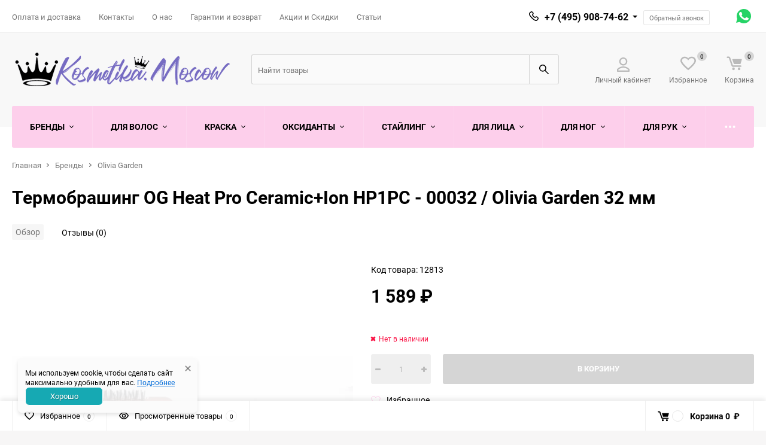

--- FILE ---
content_type: text/html; charset=utf-8
request_url: https://kosmetika.moscow/product/termobrashing-og-heat-pro-ceramicion-hp1pc-00032-olivia-garden-32-mm/
body_size: 31530
content:
<!DOCTYPE html><html class="roboto" lang="ru"><head><meta charset="utf-8"><title>Термобрашинг OG Heat Pro Ceramic+Ion HP1PC - 00032 / Olivia Garden 32 мм купить в Москве</title><meta name="yandex-verification" content="0ef59c72136f41ac" /><meta name="keywords" content="Термобрашинг OG Heat Pro Ceramic+Ion HP1PC - 00032 / Olivia Garden 32 мм в Москве" /><meta name="wa-expert-hash" content="9f003bf9957d374a108105372cac6f0bb2059a3" /><meta name="description" content="Купить Термобрашинг OG Heat Pro Ceramic+Ion HP1PC - 00032 / Olivia Garden 32 мм. Оригинальная продукция. Быстрая доставка" /><meta content="width=device-width, initial-scale=1" name="viewport"><meta content="ie=edge" http-equiv="x-ua-compatible"><link rel="canonical" href="https://kosmetika.moscow/product/termobrashing-og-heat-pro-ceramicion-hp1pc-00032-olivia-garden-32-mm/"/><link rel="shortcut icon" href="/favicon.ico"/><link rel="alternate" type="application/rss+xml" title="Kosmetika.Moscow" href="https://kosmetika.moscow/palitri-krasok/rss/"><link rel="stylesheet" media="screen" href="/wa-data/public/site/themes/balance/css/fonts.css?v1.3.3.58"><link rel="stylesheet" media="all" href="/wa-data/public/site/themes/balance/css/vendor.css?v1.3.3.58"><link rel="stylesheet" media="all" href="/wa-data/public/site/themes/balance/css/main.css?v1.3.3.58"><link rel="stylesheet" href="https://cdn.jsdelivr.net/npm/@fortawesome/fontawesome-free@6.4.0/css/all.min.css"><!--[if lt IE 9]><script src="http://cdnjs.cloudflare.com/ajax/libs/html5shiv/3.7.2/html5shiv.min.js"></script><![endif]--><!--[if lt IE 10 ]><p class="chromeframe" style="background-color:yellow;">Вы используете <strong>устаревший</strong> браузер. Пожалуйста <a href="http://browsehappy.com/?locale=ru" style="color: red; font-weight: bold;">Скачайте новый браузер абсолютно бесплатно</a> или <a href="http://www.google.com/chromeframe/?redirect=true">активируй Google Chrome Frame</a>чтобы пользоваться всеми возможностями сайта.</p><![endif]--><!-- Custom Browsers Color Start --><!-- Chrome, Firefox OS and Opera --><meta name="theme-color" content="#fff"><!-- Windows Phone --><meta name="msapplication-navbutton-color" content="#fff"><!-- iOS Safari --><meta name="apple-mobile-web-app-status-bar-style" content="#fff"><!-- Custom Browsers Color End --><script src="/wa-content/js/jquery/jquery-1.11.1.min.js?v3.8.4"></script><script src="/wa-content/js/jquery/jquery-migrate-1.2.1.min.js?v3.8.4"></script><script src="/wa-apps/shop/plugins/flexdiscount/js/flexdiscountFrontend.min.js?2025.11.48"></script>
<link href="/wa-data/public/shop/themes/balance/css/shop.css?v1.3.3.58" rel="stylesheet"><!-- plugin hook: 'frontend_head' --><style>
    .product-groups {
	position: relative;
	margin-top: 15px;
}

.product-group {
	margin-bottom: 10px;
}

.product-group__title {
	font-weight: 700;
	color: #4d4d4d;
	margin-bottom: 10px;
	font-size: 14px;
}

.product-group-links,
.product-group-photos,
.product-group-colors {
	display: flex;
	flex-wrap: wrap;
	position: relative;
}

.product-group__item {
	display: flex;
	position: relative;
	justify-content: center;
	align-items: center;
	color: #808080;
	font-size: 15px;
	font-weight: 700;
	line-height: 2;
	text-align: center;
	margin: 0 10px 10px 0;
	transition: background-color .3s ease, box-shadow .3s ease;
	border: 2px solid #e5e5e5;
	border-radius: 5px;
	text-decoration: none;
	overflow: hidden;
}

.product-group__item:hover,
.product-group__item:focus {
	color: #808080;
	background-color: #fafafa;
	border-color: #766bc2;
}

.product-group__item.product-group__item--active {
	color: #766bc2;
	border-color: #766bc2;
}

.product-group__item.product-group-links__item {
	padding: 0 8px;
}

.product-group-photos__image {
	width: 100%;
	border-radius: 3px;
}

.product-group__item.product-group-colors__item {
	font-size: 0;
	width: 34px;
	height: 34px;
	padding: 0;
	border-radius: 50%;
}

.product-group__item.product-group-colors__item:hover,
.product-group__item.product-group-colors__item:focus {
	border-color: #f2994a;
}

.product-group__item--active.product-group-colors__item--active {
	border-color: #f2994a;
}
.product-group__title {
	}


.product-group__item.product-group-links__item {
				}

.product-group__item.product-group-links__item:hover,
.product-group__item.product-group-links__item:focus {
	}

.product-group__item--active.product-group-links__item--active {
	}

.product-group__item.product-group-photos__item {
				}

.product-group__item--active.product-group-photos__item--active {
	}

.product-group-photos__image {
	}

.product-group__item.product-group-colors__item {
			}

.product-group__item.product-group-colors__item:hover {
	}

.product-group__item--active.product-group-colors__item--active {
	}
</style><link href='/wa-apps/shop/plugins/cityselect/css/suggestions.20.min.css?v=2.0.4' rel='stylesheet'><script src='/wa-apps/shop/plugins/cityselect/js/jquery.suggestions.20.min.js?v2.0.4'></script><link href='/wa-apps/shop/plugins/cityselect/css/frontend.min.css?v=2.0.4' rel='stylesheet'><script src='/wa-apps/shop/plugins/cityselect/js/frontend.min.js?v=2.0.4'></script><script>function init_shop_cityselect(){
shop_cityselect.location={"country":"rus","city":"\u041c\u043e\u0441\u043a\u0432\u0430","region":"77","zip":"","constraints_street":"","need_detect":true};
shop_cityselect.route_params={"app":"shop","_name":"Kosmetika.Moscow","regions_ssl":"","theme":"balance","theme_mobile":"balance","checkout_version":"2","locale":"ru_RU","ssl_all":"1","title":"\u0418\u043d\u0442\u0435\u0440\u043d\u0435\u0442 \u043c\u0430\u0433\u0430\u0437\u0438\u043d \u043f\u0440\u043e\u0444\u0435\u0441\u0441\u0438\u043e\u043d\u0430\u043b\u044c\u043d\u043e\u0439 \u043a\u043e\u0441\u043c\u0435\u0442\u0438\u043a\u0438 \u0434\u043b\u044f \u0432\u043e\u043b\u043e\u0441 \u0432 \u041c\u043e\u0441\u043a\u0432\u0435","meta_keywords":"\u041f\u0440\u043e\u0444\u0435\u0441\u0441\u0438\u043e\u043d\u0430\u043b\u044c\u043d\u0430\u044f \u043a\u043e\u0441\u043c\u0435\u0442\u0438\u043a\u0430 \u0434\u043b\u044f \u0432\u043e\u043b\u043e\u0441","meta_description":"\u041f\u0440\u043e\u0444\u0435\u0441\u0441\u0438\u043e\u043d\u0430\u043b\u044c\u043d\u0430\u044f \u043a\u043e\u0441\u043c\u0435\u0442\u0438\u043a\u0430 \u0434\u043b\u044f \u0432\u043e\u043b\u043e\u0441 \u043e\u0442 Kosmetika.Moscow: Loreal, Kerastase, Wella, Davines, Goldwell, KYDRA, Lebel","og_title":"\u0418\u043d\u0442\u0435\u0440\u043d\u0435\u0442 \u043c\u0430\u0433\u0430\u0437\u0438\u043d \u043f\u0440\u043e\u0444\u0435\u0441\u0441\u0438\u043e\u043d\u0430\u043b\u044c\u043d\u043e\u0439 \u043a\u043e\u0441\u043c\u0435\u0442\u0438\u043a\u0438 \u0434\u043b\u044f \u0432\u043e\u043b\u043e\u0441 \u0432 \u041c\u043e\u0441\u043a\u0432\u0435","og_image":"","og_video":"","og_description":"\u041f\u0440\u043e\u0444\u0435\u0441\u0441\u0438\u043e\u043d\u0430\u043b\u044c\u043d\u0430\u044f \u043a\u043e\u0441\u043c\u0435\u0442\u0438\u043a\u0430 \u0434\u043b\u044f \u0432\u043e\u043b\u043e\u0441 \u043e\u0442 Kosmetika.Moscow: Loreal, Kerastase, Matrix, Davines, Goldwell, KYDRA, Lebel","og_type":"website","og_url":"https:\/\/kosmetika.moscow","url_type":"1","products_per_page":"","type_id":"0","currency":"RUB","public_stocks":"0","drop_out_of_stock":"1","payment_id":"0","shipping_id":"0","ssl":"1","checkout_storefront_id":"e32b7d9dc470ea4507679ecf6a48b535","product_url":"termobrashing-og-heat-pro-ceramicion-hp1pc-00032-olivia-garden-32-mm","module":"frontend","action":"product","flexdiscount_is_frontend_products":0,"cityselect__url":"product\/termobrashing-og-heat-pro-ceramicion-hp1pc-00032-olivia-garden-32-mm\/"};
shop_cityselect.countries=[];
shop_cityselect.iso2to3={"RU":"rus"};
shop_cityselect.language='ru';
shop_cityselect.init('6673ff276a5474af8d66b3e956150f47e4557d41','/','/wa-apps/shop/plugins/cityselect/js/fancybox/','city-settlement','auto',1,1,0);
        } if (typeof shop_cityselect !== 'undefined') { init_shop_cityselect() } else { $(document).ready(function () { init_shop_cityselect() }) }</script>    <meta name="robots" content="index, follow"/>
    <script src="/wa-content/js/jquery-plugins/jquery.cookie.js" defer></script>
<script src="/wa-apps/shop/plugins/ecommerce/assets/frontend.bundle.js?v=2.10.0" defer></script>
<script>
	(function () {
        var init_deferred = window.ecommerce_plugin_init_deferred = window.ecommerce_plugin_init_deferred || jQuery.Deferred();

		var load_deferred = window.ecommerce_plugin_load_deferred = window.ecommerce_plugin_load_deferred || jQuery.Deferred();
		var plugin_instance_init = jQuery.Deferred();

					plugin_instance_init.then(function () {
				init_deferred.resolve();
			});
		
		$(function () {
			load_deferred.then(function() {
				var ecommerce_state = {"cart_items":[],"is_admin_page":false,"currency":"RUB","cart_add_url":"\/cart\/add\/","cart_save_url":"\/cart\/save\/","cart_delete_url":"\/cart\/delete\/","order_cart_save_url":"\/order\/cart\/save\/","ecommerce_prepare_sku_detail_url":"\/ecommerce_prepare_data\/sku_detail\/","ecommerce_prepare_add_to_cart_url":"\/ecommerce_prepare_data\/add_to_cart\/","ecommerce_prepare_remove_from_cart_url":"\/ecommerce_prepare_data\/remove_from_cart\/","ecommerce_prepare_change_cart_url":"\/ecommerce_prepare_data\/change_cart\/","ecommerce_prepare_products_list":"\/ecommerce_prepare_data\/products_list\/","yandex_purchase_log_url":"\/ecommerce_datalog\/yandex_purchase\/","plugin_config":{"is_plugin_enabled":true,"is_yandex_data_sending_enabled":true,"is_yandex_data_log_enabled":true,"yandex_counter_id":"","yandex_view_product_goal_id":"","yandex_new_order_goal_id":"298050581","is_dynamic_mytarget_remarketing_enabled":false,"is_mytarget_enabled":false,"mytarget_counter_id":"","mytarget_feed_id":"","mytarget_format_id":"MYTARGET_PRODUCT_ID"}};

				window.initEcommercePlugin(ecommerce_state);

				plugin_instance_init.resolve();

                var ecommerce_plugin = window.getEcommercePluginInstance();

                if (ecommerce_plugin._mytarget_ecommerce) {
                    if (window.location.pathname == '/') {
                        ecommerce_plugin._mytarget_ecommerce.setPageType('home');
                        ecommerce_plugin._mytarget_ecommerce.includeMytargetDynamicRemarketing();
                    }
                }
			});
		});
	})();
</script><style>i.icon16-flexdiscount.loading{background-image:url(https://kosmetika.moscow/wa-apps/shop/plugins/flexdiscount/img/loading16.gif)}i.flexdiscount-big-loading{background:url(https://kosmetika.moscow/wa-apps/shop/plugins/flexdiscount/img/loading.gif) no-repeat}.fl-is-loading > * { opacity: 0.3; }.fl-is-loading { position:relative }.fl-is-loading:after{ position:absolute; top:0;left:0;content:"";width:100%;height:100%; background:url(https://kosmetika.moscow/wa-apps/shop/plugins/flexdiscount/img/loader2.gif) center center no-repeat}.fl-loader-2:after{ position:absolute; top:0;left:0;content:"";width:100%;height:100%; background:url(/wa-content/img/loading16.gif) center center no-repeat}i.icon16-flexdiscount{background-repeat:no-repeat;height:16px;width:16px;display:inline-block;text-indent:-9999px;text-decoration:none!important;vertical-align:top;margin:-.1em .25em 0 0}i.flexdiscount-big-loading{display:inline-block;width:32px;height:32px;margin:15px 0}.flexdiscount-coup-del-block,.flexdiscount-loader{display:none}.align-center{text-align:center}.flexdiscount-coup-result,.flexdiscount-form,.flexdiscount-price-block,.flexdiscount-user-affiliate,.flexdiscount-user-discounts{margin:10px 0}.flexdiscount-coup-result{color:green}.flexdiscount-coup-result.flexdiscount-error{color:red}.flexdiscount-max-affiliate,.flexdiscount-max-discount{font-size:1.5em;color:#c03;font-weight:600}.flexdiscount-coupon-delete:before{content:'x';padding:5px;-webkit-border-radius:50%;-moz-border-radius:50%;border-radius:50%;border:2px solid red;width:.5em;height:.5em;display:inline-block;text-align:center;line-height:.5em;margin-right:5px;font-size:1.3em;color:red;font-weight:700;vertical-align:middle}.flexdiscount-price-block{display:inline-block}.flexdiscount-product-discount{display:table}.flexdiscount-my-content>div{padding:10px}.flexdiscount-discounts-affiliate{color:#c03;background:#fff4b4;padding:5px 10px;border-radius:20px}/***********************
 *
 * ru: Блок Доступных скидок и бонусов
 * en: Available discount and bonuses
 *
************************/

/**
* Обертка
* Wrap
*/
.flexdiscount-available-discount { }
/**
* Блок вывода Доступных скидок и бонусов
* Available discount and bonuses
*/
.flexdiscount-alldiscounts { clear: none; background-color: #FFFFFF; border: 1px solid #DDDDDD; -webkit-border-radius: 4px; -moz-border-radius: 4px; border-radius: 4px; margin: 10px 0; }
/**
* Шапка
* Header block
*/
.flexdiscount-alldiscounts-heading { background: #fff4b4; text-transform: uppercase; -webkit-border-top-left-radius: 3px; -moz-border-top-left-radius: 3px; border-top-left-radius: 3px; -webkit-border-top-right-radius: 3px; -moz-border-top-right-radius: 3px; border-top-right-radius: 3px; padding: 10px 15px;}
/**
* Заголовок шапки
* Header text
*/
.flexdiscount-alldiscounts-heading .h3 { font-size: 14px; margin: 0; padding: 0; color: #444;}
/**
* Внутренний отступ основной части
* Padding of the block body
*/
.flexdiscount-alldiscounts-body, .flexdiscount-alldiscounts .flexdiscount-body { padding: 15px; }
/*
* Ширина таблицы
* Width table
*/
.flexdiscount-alldiscounts table { width: 100%; }
/*
* Внешний отступ неупорядоченных списков
* Margin of unordered lists
*/
.flexdiscount-alldiscounts ul { margin: 0; }
/*
* Стили таблицы
* Table styles
*/
.flexdiscount-alldiscounts .flexdiscount-table { border-left: 1px solid #000; border-top: 1px solid #000; width: 100%; margin: 0; }
/*
* Стили заголовков и ячеек таблицы
* Table cells styles
*/
.flexdiscount-alldiscounts .flexdiscount-table td, .flexdiscount-alldiscounts .flexdiscount-table th { color: #000; border: 1px solid #000; padding: 5px; }
.fl-discount-skus { margin-bottom: 10px; }
tr.fl-discount-skus td { padding: 10px 5px; }

/***********************
 *
 * ru: Блок Действующих скидок и бонусов
 * en: Product active discounts and bonuses
 *
************************/

/**
* Обертка
* Wrap
*/
.flexdiscount-product-discount { display: table; }
/**
* Блок вывода Действующих скидок и бонусов
* Product active discounts and bonuses block
*/
.flexdiscount-pd-block { background-color: #FFFFFF; border: 1px solid #DDDDDD; -webkit-border-radius: 4px; -moz-border-radius: 4px; border-radius: 4px; margin: 10px 0; }
/**
* Шапка
* Header block
*/
.flexdiscount-pd-block .flexdiscount-heading, #yourshop .flexdiscount-pd-block .flexdiscount-heading { background: #163bdb; text-transform: uppercase; border-color: #DDDDDD; color: #333333; -webkit-border-top-left-radius: 3px; -moz-border-top-left-radius: 3px; border-top-left-radius: 3px; -webkit-border-top-right-radius: 3px; -moz-border-top-right-radius: 3px; border-top-right-radius: 3px; padding: 10px 15px;}
/**
* Заголовок шапки
* Header text
*/
.flexdiscount-pd-block .flexdiscount-heading .h3 { font-size: 14px; margin: 0; padding: 0; color: #fff;}
/**
* Внутренний отступ основной части
* Padding of the block body
*/
.flexdiscount-pd-block .flexdiscount-body { padding: 15px; }
/*
* Внешний отступ неупорядоченных списков
* Margin of unordered lists
*/
.flexdiscount-pd-block ul { margin: 0; }
/*
* Стили таблицы
* Table styles
*/
.flexdiscount-pd-block .flexdiscount-table { border-left: 1px solid #000; border-top: 1px solid #000; width: 100%; margin: 0; }
/*
* Стили заголовков и ячеек таблицы
* Table cells styles
*/
.flexdiscount-pd-block .flexdiscount-table td, .flexdiscount-pd-block .flexdiscount-table th { color: #000; border: 1px solid #000; padding: 5px; }

/***********************
 *
 * ru: Активные скидок и бонусов
 * en: Active discounts and bonuses block
 *
************************/

/**
* Обертка
* Wrap
*/
.flexdiscount-user-discounts { }
/**
* Блок вывода активных скидок и бонусов
* Active discounts and bonuses block
*/
.flexdiscount-discounts { clear: both; overflow: hidden; background-color: #FFFFFF; border: 1px solid #ddd; margin: 10px 0; }
/**
* Шапка
* Header block
*/
.flexdiscount-discounts-heading { background: #eee; text-transform: uppercase; color: #333333; padding: 10px 15px; }
/**
* Заголовок шапки
* Header text
*/
.flexdiscount-discounts-heading .h3 { font-size: 14px; margin: 0; color: #444; }
/**
* Внутренний отступ основной части
* Padding of the block body
*/
.flexdiscount-discounts-body { padding: 0; }
/*
* Ширина таблицы
* Width table
*/
.flexdiscount-discounts table { width: 100%; }
/*
* Стили неупорядоченных списков
* Styles of unordered lists
*/
.flexdiscount-discounts-body ul { list-style: none; padding: 0; margin: 0; }
.flexdiscount-discounts-body li { padding: 10px 15px; background-color: #fefce3; margin: 5px 0; }
/*
* Стили для размера скидки
* Styles for discount
*/
.flexdiscount-discounts-price { color: #e8385c; display: inline-block; }

/***********************
 *
 * ru: Дополнительная форма ввода купонов
 * en: Additional coupon form
 *
************************/

/*
* Цвет сообщения о успешно введенном купоне
* Message color about successfully entered coupon
*/
.flexdiscount-coup-result { color: green; }
/*
* Цвет сообщения о неверно введенном купоне
* Message color about incorrectly entered coupon
*/
.flexdiscount-coup-result.flexdiscount-error { color: #ff0000; }
/**
* Крестик удаления купона
* Delete coupon cross
*/
.flexdiscount-coupon-delete:before { content: 'x'; padding: 5px; -webkit-border-radius: 50%; -moz-border-radius: 50%; border-radius: 50%; border: 2px solid #ff0000; width: .5em; height: .5em; display: inline-block; text-align: center; line-height: .5em; margin-right: 5px; font-size: 1.3em; color: #ff0000; font-weight: bold; vertical-align: middle; }

/***********************
 *
 * ru: Блок правил запрета
 * en: Deny discounts block
 *
************************/

/**
* Обертка
* Wrap
*/
.flexdiscount-deny-discount { }
/**
* Блок вывода правил запрета
* Deny discounts block
*/
.flexdiscount-denydiscounts { clear: none; background-color: #FFFFFF; border: 1px solid #DDDDDD; -webkit-border-radius: 4px; -moz-border-radius: 4px; border-radius: 4px; margin: 10px 0; }
/**
* Шапка
* Header block
*/
.flexdiscount-denydiscounts-heading { background: #ff0000; text-transform: uppercase; -webkit-border-top-left-radius: 3px; -moz-border-top-left-radius: 3px; border-top-left-radius: 3px; -webkit-border-top-right-radius: 3px; -moz-border-top-right-radius: 3px; border-top-right-radius: 3px; padding: 10px 15px;}
/**
* Заголовок шапки
* Header text
*/
.flexdiscount-denydiscounts-heading .h3 { font-size: 14px; margin: 0; padding: 0; color: #fff;}
/**
* Внутренний отступ основной части
* Padding of the block body
*/
.flexdiscount-denydiscounts-body, .flexdiscount-denydiscounts .flexdiscount-body { padding: 15px; }
/*
* Ширина таблицы
* Width table
*/
.flexdiscount-denydiscounts table { width: 100%; }
/*
* Внешний отступ неупорядоченных списков
* Margin of unordered lists
*/
.flexdiscount-denydiscounts ul { margin: 0; }
/*
* Стили таблицы
* Table styles
*/
.flexdiscount-denydiscounts .flexdiscount-table { border-left: 1px solid #000; border-top: 1px solid #000; width: 100%; margin: 0; }
/*
* Стили заголовков и ячеек таблицы
* Table cells styles
*/
.flexdiscount-denydiscounts .flexdiscount-table td, .flexdiscount-denydiscounts .flexdiscount-table th { color: #000; border: 1px solid #000; padding: 5px; }

/***********************
 *
 * ru: Блок цены со скидкой
 * en: Block of price with discount
 *
************************/

/*
* Обертка
* Wrap
*/
.flexdiscount-price-block { display: inline-block; }

/***********************
 *
 * ru: Скидки в личном кабинете
 * en: Discounts in customer account
 *
************************/

/*
* Обертка
* Wrap
*/
.flexdiscount-my-content > div { padding: 10px; }

/***********************
 *
 * ru: Остальные стили
 * en: Other styles
 *
************************/

/*
* Бонусы
* Bonuses
*/
.flexdiscount-discounts-affiliate { color: #c03; background: #fff4b4; padding: 5px 10px; border-radius: 20px; }
/**
* Максимальное значение скидок и бонусов в блоках Доступных и Действующих скидок
* Maximum value of discount and bonuses in Available discounts block and Product discounts block
*/
.flexdiscount-max-discount, .flexdiscount-max-affiliate { font-size: 1.3em; color: #c03; font-weight: 600; }</style><script>$(function() {$.flexdiscountFrontend = new FlexdiscountPluginFrontend({urls: {couponAddUrl: '/flexdiscount/couponAdd/',updateDiscountUrl: '/flexdiscount/update/',refreshCartUrl: '/flexdiscount/cartUpdate/',deleteUrl: '/flexdiscount/couponDelete/',cartSaveUrl: {shop: '/cart/save/',plugin: '/my/'},cartDeleteUrl: {shop: '/cart/delete/',plugin: '/my/'},cartAddUrl: {shop: '/cart/add/',plugin: '/my/'}},updateInfoblocks: 0,hideDefaultAffiliateBlock: '',ss8forceUpdate: '0',addAffiliateBlock: 0,loaderType: 'loader3',locale: 'ru_RU',settings: {"enable_frontend_cart_hook":0},ss8UpdateAfterPayment: 0,shopVersion: '11.6.0.1130'});});</script><script src='/wa-apps/shop/plugins/arrived/js/main.js?v3.3.4'></script>
		<script> var arrived_ignore_stock_count = 0; </script>
		<link rel='stylesheet' href='/wa-apps/shop/plugins/arrived/css/main.css?v3.3.4' /><script type="application/ld+json">
{"@context":"http:\/\/schema.org","@type":"BreadcrumbList","itemListElement":[{"@type":"ListItem","position":1,"item":{"@id":"\/","name":"Kosmetika.Moscow"}},{"@type":"ListItem","position":2,"item":{"@id":"\/category\/brendi\/","name":"\u0411\u0440\u0435\u043d\u0434\u044b"}},{"@type":"ListItem","position":3,"item":{"@id":"\/category\/olivia-garden\/","name":"Olivia Garden"}},{"@type":"ListItem","position":4,"item":{"@id":"\/termobrashing-og-heat-pro-ceramicion-hp1pc-00032-olivia-garden-32-mm\/","name":"\u0422\u0435\u0440\u043c\u043e\u0431\u0440\u0430\u0448\u0438\u043d\u0433 OG Heat Pro Ceramic+Ion HP1PC - 00032 \/ Olivia Garden 32 \u043c\u043c"}}]}
</script>

<script type="application/ld+json">
{"@context":"http:\/\/schema.org\/","@type":"Product","name":"\u0422\u0435\u0440\u043c\u043e\u0431\u0440\u0430\u0448\u0438\u043d\u0433 OG Heat Pro Ceramic+Ion HP1PC - 00032 \/ Olivia Garden 32 \u043c\u043c","image":"https:\/\/kosmetika.moscow\/wa-data\/public\/shop\/products\/13\/28\/12813\/images\/20283\/20283.750x0.webp","description":"\u0421\u0432\u0435\u0440\u0445\u0442\u0435\u0440\u043c\u043e\u0441\u0442\u043e\u0439\u043a\u0438\u0439 \u0431\u0440\u0430\u0448\u0438\u043d\u0433 Heat Pro \u0441 \u043c\u0435\u0434\u043d\u043e-\u043a\u0435\u0440\u0430\u043c\u0438\u0447\u0435\u0441\u043a\u0438\u043c \u043f\u043e\u043a\u0440\u044b\u0442\u0438\u0435\u043c. \u041c\u0435\u0434\u043d\u043e-\u043a\u0435\u0440\u0430\u043c\u0438\u0447\u0435\u0441\u043a\u043e\u0435 \u043f\u043e\u043a\u0440\u044b\u0442\u0438\u0435 Copper Ceramic Technology \u0443\u0432\u0435\u043b\u0438\u0447\u0438\u0432\u0430\u0435\u0442 \u0441\u043a\u043e\u0440\u043e\u0441\u0442\u044c \u043d\u0430\u0433\u0440\u0435\u0432\u0430 \u043f\u043e\u0432\u0435\u0440\u0445\u043d\u043e\u0441\u0442\u0438 \u0431\u0440\u0430\u0448\u0438\u043d\u0433\u0430 \u0432 2 \u0440\u0430\u0437\u0430. \u041a\u0440\u0443\u043f\u043d\u044b\u0435 \u0432\u0435\u043d\u0442\u0438\u043b\u044f\u0446\u0438\u043e\u043d\u043d\u044b\u0435 \u043e\u0442\u0432\u0435\u0440\u0441\u0442\u0438\u044f \u0443\u043d\u0438\u043a\u0430\u043b\u044c\u043d\u043e\u0439 \u0444\u043e\u0440\u043c\u044b \u0432 \u043a\u043e\u0440\u043f\u0443\u0441\u0435 \u0441\u0442\u0432\u043e\u043b\u0430 \u0438 \u043a\u0440\u044b\u0448\u043a\u0438 \u0431\u0440\u0430\u0448\u0438\u043d\u0433\u0430 \u043e\u0431\u0435\u0441\u043f\u0435\u0447\u0438\u0432\u0430\u044e\u0442 \u0443\u043b\u0443\u0447\u0449\u0435\u043d\u043d\u0443\u044e \u0446\u0438\u0440\u043a\u0443\u043b\u044f\u0446\u0438\u044e \u0433\u043e\u0440\u044f\u0447\u0435\u0433\u043e \u0432\u043e\u0437\u0434\u0443\u0445\u0430 \u0434\u043b\u044f \u0431\u043e\u043b\u0435\u0435 \u043e\u0447\u0435\u0432\u0438\u0434\u043d\u043e\u0433\u043e \u0438 \u0443\u0441\u0442\u043e\u0439\u0447\u0438\u0432\u043e\u0433\u043e \u0440\u0435\u0437\u0443\u043b\u044c\u0442\u0430\u0442\u0430 \u0443\u043a\u043b\u0430\u0434\u043a\u0438. \u0414\u043e\u0431\u0430\u0432\u043b\u0435\u043d\u0438\u0435 \u0442\u0443\u0440\u043c\u0430\u043b\u0438\u043d\u0430 \u0432...\r\r\r\u0421\u0432\u0435\u0440\u0445\u0442\u0435\u0440\u043c\u043e\u0441\u0442\u043e\u0439\u043a\u0438\u0439 \u0431\u0440\u0430\u0448\u0438\u043d\u0433 Heat Pro \u0441 \u043c\u0435\u0434\u043d\u043e-\u043a\u0435\u0440\u0430\u043c\u0438\u0447\u0435\u0441\u043a\u0438\u043c \u043f\u043e\u043a\u0440\u044b\u0442\u0438\u0435\u043c. \u041c\u0435\u0434\u043d\u043e-\u043a\u0435\u0440\u0430\u043c\u0438\u0447\u0435\u0441\u043a\u043e\u0435 \u043f\u043e\u043a\u0440\u044b\u0442\u0438\u0435 Copper Ceramic Technology \u0443\u0432\u0435\u043b\u0438\u0447\u0438\u0432\u0430\u0435\u0442 \u0441\u043a\u043e\u0440\u043e\u0441\u0442\u044c \u043d\u0430\u0433\u0440\u0435\u0432\u0430 \u043f\u043e\u0432\u0435\u0440\u0445\u043d\u043e\u0441\u0442\u0438 \u0431\u0440\u0430\u0448\u0438\u043d\u0433\u0430 \u0432 2 \u0440\u0430\u0437\u0430. \u041a\u0440\u0443\u043f\u043d\u044b\u0435 \u0432\u0435\u043d\u0442\u0438\u043b\u044f\u0446\u0438\u043e\u043d\u043d\u044b\u0435 \u043e\u0442\u0432\u0435\u0440\u0441\u0442\u0438\u044f \u0443\u043d\u0438\u043a\u0430\u043b\u044c\u043d\u043e\u0439 \u0444\u043e\u0440\u043c\u044b \u0432 \u043a\u043e\u0440\u043f\u0443\u0441\u0435 \u0441\u0442\u0432\u043e\u043b\u0430 \u0438 \u043a\u0440\u044b\u0448\u043a\u0438 \u0431\u0440\u0430\u0448\u0438\u043d\u0433\u0430 \u043e\u0431\u0435\u0441\u043f\u0435\u0447\u0438\u0432\u0430\u044e\u0442 \u0443\u043b\u0443\u0447\u0449\u0435\u043d\u043d\u0443\u044e \u0446\u0438\u0440\u043a\u0443\u043b\u044f\u0446\u0438\u044e \u0433\u043e\u0440\u044f\u0447\u0435\u0433\u043e \u0432\u043e\u0437\u0434\u0443\u0445\u0430 \u0434\u043b\u044f \u0431\u043e\u043b\u0435\u0435 \u043e\u0447\u0435\u0432\u0438\u0434\u043d\u043e\u0433\u043e \u0438 \u0443\u0441\u0442\u043e\u0439\u0447\u0438\u0432\u043e\u0433\u043e \u0440\u0435\u0437\u0443\u043b\u044c\u0442\u0430\u0442\u0430 \u0443\u043a\u043b\u0430\u0434\u043a\u0438.\r\u0414\u043e\u0431\u0430\u0432\u043b\u0435\u043d\u0438\u0435 \u0442\u0443\u0440\u043c\u0430\u043b\u0438\u043d\u0430 \u0432 \u0441\u043e\u0441\u0442\u0430\u0432 \u043f\u043e\u043a\u0440\u044b\u0442\u0438\u044f \u0441\u0442\u0432\u043e\u043b\u0430 \u0431\u0440\u0430\u0448\u0438\u043d\u0433\u0430 \u0433\u0430\u0440\u0430\u043d\u0442\u0438\u0440\u0443\u0435\u0442 \u0441\u0442\u0430\u0431\u0438\u043b\u044c\u043d\u0443\u044e \u0438\u043e\u043d\u0438\u0437\u0430\u0446\u0438\u044e, \u043f\u043e\u043c\u043e\u0433\u0430\u044f \u0431\u043e\u0440\u043e\u0442\u044c\u0441\u044f \u0441 \u043d\u0435\u043f\u043e\u0441\u043b\u0443\u0448\u043d\u044b\u043c\u0438 \u0432\u043e\u043b\u043e\u0441\u043a\u0430\u043c\u0438 \u0438 \u043f\u0440\u0438\u0440\u043e\u0434\u043d\u044b\u043c\u0438 \u043a\u0443\u0434\u0440\u044f\u0448\u043a\u0430\u043c\u0438, \u0430 \u0442\u0430\u043a\u0436\u0435 \u043f\u0440\u0438\u0434\u0430\u0432\u0430\u044f \u0432\u043e\u043b\u043e\u0441\u0430\u043c \u0431\u043e\u043b\u0435\u0435 \u0443\u0445\u043e\u0436\u0435\u043d\u043d\u044b\u0439 \u0432\u0438\u0434 \u0438 \u0437\u0434\u043e\u0440\u043e\u0432\u044b\u0439 \u0431\u043b\u0435\u0441\u043a.\r\u0429\u0435\u0442\u0438\u043d\u0430 \u0438\u0437\u0433\u043e\u0442\u043e\u0432\u043b\u0435\u043d\u0430 \u0438 \u044d\u043a\u0441\u043a\u043b\u044e\u0437\u0438\u0432\u043d\u043e\u0433\u043e \u0442\u0435\u0440\u043c\u043e\u0441\u0442\u043e\u0439\u043a\u043e\u0433\u043e \u043d\u0435\u0439\u043b\u043e\u043d\u0430 Neylgard, \u0432\u044b\u0434\u0435\u0440\u0436\u0438\u0432\u0430\u044e\u0449\u0435\u0433\u043e \u0442\u0435\u043c\u043f\u0435\u0440\u0430\u0442\u0443\u0440\u0443 \u0432 290 \u0433\u0440\u0430\u0434\u0443\u0441\u043e\u0432 \u0438 \u043e\u0431\u043b\u0430\u0434\u0430\u044e\u0449\u0435\u0433\u043e \u043f\u043e\u0432\u044b\u0448\u0435\u043d\u043d\u043e\u0439 \u0438\u0437\u043d\u043e\u0441\u043e\u0443\u0441\u0442\u043e\u0439\u0447\u0438\u0432\u043e\u0441\u0442\u044c\u044e. \u041d\u0430\u0440\u0443\u0436\u043d\u0438\u0435 \u043a\u043e\u043d\u0447\u0438\u043a\u0438 \u043d\u0435\u0439\u043b\u043e\u043d\u043e\u0432\u044b\u0445 \u0449\u0435\u0442\u0438\u043d\u043e\u043a \u0437\u0430\u043a\u0440\u0443\u0433\u043b\u0435\u043d\u044b \u0438 \u043e\u0442\u043f\u043e\u043b\u0438\u0440\u043e\u0432\u0430\u043d\u044b \u0434\u043b\u044f \u0431\u0435\u0440\u0435\u0436\u043d\u043e\u0433\u043e \u0441\u043e\u043f\u0440\u0438\u043a\u043e\u0441\u043d\u043e\u0432\u0435\u043d\u0438\u044f \u0441 \u043a\u043e\u0436\u0435\u0439 \u0433\u043e\u043b\u043e\u0432\u044b.\r\u0417\u0430\u043f\u0430\u0442\u0435\u043d\u0442\u043e\u0432\u0430\u043d\u043d\u0430\u044f \u0440\u0443\u0447\u043a\u0430 \u0431\u0440\u0430\u0448\u0438\u043d\u0433\u0430 \u0441 \u043e\u0440\u0438\u0433\u0438\u043d\u0430\u043b\u044c\u043d\u044b\u043c \u0434\u0438\u0437\u0430\u0439\u043d\u043e\u043c \u043d\u0435 \u0441\u043e\u0434\u0435\u0440\u0436\u0438\u0442 \u043b\u0430\u0442\u0435\u043a\u0441\u0430 \u0438 \u043d\u0435 \u0432\u044b\u0437\u044b\u0432\u0430\u0435\u0442 \u0430\u043b\u043b\u0435\u0440\u0433\u0438\u0447\u0435\u0441\u043a\u0438\u0445 \u0440\u0435\u0430\u043a\u0446\u0438\u0439. \u041e\u0447\u0435\u043d\u044c \u043b\u0451\u0433\u043a\u0438\u0439, \u0432\u0435\u043b\u0438\u043a\u043e\u043b\u0435\u043f\u043d\u043e \u0441\u0431\u0430\u043b\u0430\u043d\u0441\u0438\u0440\u043e\u0432\u0430\u043d\u043d\u044b\u0439 \u0431\u0440\u0430\u0448\u0438\u043d\u0433 \u043f\u0440\u0435\u0434\u043d\u0430\u0437\u0430\u043d\u0430\u0447\u0435\u043d \u0434\u043b\u044f \u0435\u0436\u0435\u0434\u043d\u0435\u0432\u043d\u043e\u0439 \u0438\u043d\u0442\u0435\u043d\u0441\u0438\u0432\u043d\u043e\u0439 \u0440\u0430\u0431\u043e\u0442\u044b \u0432 \u0441\u0430\u043b\u043e\u043d\u0435 \u043a\u0440\u0430\u0441\u043e\u0442\u044b. \u0411\u043b\u0430\u0433\u043e\u0434\u0430\u0440\u0430\u044f \u0432\u044b\u0441\u043e\u0447\u0430\u0439\u0448\u0435\u043c\u0443 \u043a\u0430\u0447\u0435\u0441\u0442\u0432\u0443 \u0438\u0437\u0433\u043e\u0442\u043e\u0432\u043b\u0435\u043d\u0438\u044f, \u043f\u0440\u043e\u0438\u0437\u0432\u043e\u0434\u0438\u0442\u0435\u043b\u044c \u0433\u0430\u0440\u0430\u043d\u0442\u0438\u0440\u0443\u0435\u0442 \u043f\u043e\u043b\u043d\u043e\u0435 \u043e\u0442\u0441\u0443\u0442\u0441\u0442\u0432\u0438\u0435 \u043a\u0430\u043a\u0438\u0445-\u043b\u0438\u0431\u043e \u0437\u0430\u0432\u043e\u0434\u0441\u043a\u0438\u0445 \u0434\u0435\u0444\u0435\u043a\u0442\u043e\u0432 \u043a\u0430\u043a \u0443 \u043d\u043e\u0432\u043e\u0433\u043e \u0431\u0440\u0430\u0448\u0438\u043d\u0433\u0430, \u0442\u0430\u043a \u0438 \u043f\u043e \u0438\u0441\u0442\u0435\u0447\u0435\u043d\u0438\u0438 \u043c\u043d\u043e\u0433\u0438\u0445 \u043b\u0435\u0442 \u0435\u0433\u043e \u0438\u0441\u043f\u043e\u043b\u044c\u0437\u043e\u0432\u0430\u043d\u0438\u044f.\r","brand":{"@type":"http:\/\/schema.org\/Brand","name":"OLIVIA Garden"},"offers":{"@type":"AggregateOffer","lowPrice":"1589","highPrice":"1589","offerCount":"1","priceCurrency":"RUB","offers":[{"@type":"Offer","priceCurrency":"RUB","price":"1589","availability":"http:\/\/schema.org\/OutOfStock"}]}}
</script>


<link rel="stylesheet" media="all" href="/wa-data/public/site/themes/balance/css/themecolors/color-1.css?v1.3.3.58"><meta property="og:type" content="website">
<meta property="og:title" content="Термобрашинг OG Heat Pro Ceramic+Ion HP1PC - 00032 / Olivia Garden 32 мм купить в Москве">
<meta property="og:image" content="https://kosmetika.moscow/wa-data/public/shop/products/13/28/12813/images/20283/20283.750x0.webp">
<meta property="og:url" content="https://kosmetika.moscow/product/termobrashing-og-heat-pro-ceramicion-hp1pc-00032-olivia-garden-32-mm/">
<meta property="product:price:amount" content="1589">
<meta property="product:price:currency" content="RUB">
<meta property="og:description" content="Купить Термобрашинг OG Heat Pro Ceramic+Ion HP1PC - 00032 / Olivia Garden 32 мм. Оригинальная продукция. Быстрая доставка">
<link rel="icon" href="/favicon.ico?v=1600938781" type="image/x-icon" /><link rel="apple-touch-icon" href="/apple-touch-icon.png?v=1600938764" /><meta name="msvalidate.01" content="06F4F899465FC107ACCB8BB6D2B39812" /><link rel="stylesheet" media="all" href="/wa-data/public/site/themes/balance/css/user.css?v1.3.3.58"></head><body class="boxed" style="background:#f7f6f6 url(/wa-data/public/site/themes/balance/img/boxed/pattern-9.png)" data-viewed="12813" data-theme-id="balance"><main id="my-page"><div class="page-preloader"><div class="inner-loader"></div></div><div class="outer-wrapper item-page has-bottom-panel"><div class="boxed-ui-style"></div><header class="site-header site-header_mob site-header_3"><div class="site-header__menu-row"><a class="cat-menu-btn-mob" href="#"><span class="cat-menu-btn-mob__inner"><span class="icon"><svg class="icon" width="10" height="10"><use xlink:href="#icon-catalog-mob"></use></svg></span><span class="cat-menu-btn-mob__text">Каталог товаров</span></span></a></div><div class="site-header__main"><div class="site-header__main-inner"><div class="site-header__hamb-logo"><a class="hamburger" href="#mmenu"><span class="hamburger__inner"></span></a><div class="site-actions site-actions_mob"><div class="site-actions__btn site-actions__btn_search"><a class="action-btn inline-popup-search" href="#search-popup"><span class="action-btn__inner"><svg class="icon" width="22" height="22"><use xlink:href="#icon-search"></use></svg><span class="action-btn__text">Поиск</span></span></a><div class="b-popup b-popup_search mfp-hide mfp-with-anim" id="search-popup"><div class="b-popup__inner"><div class="site-search"><div class="site-search__title">Поиск</div><form class="search__form-autocomplete search__form-shop" action="/search/" data-images="1" data-limit="99"><div class="site-search__inner"><div class="site-search__input-wrapper"><input class="site-search__input site-search__input_merged" type="search" name="query" autocomplete="off" placeholder="Найти товары" value="" /><div class="site-search__loader"></div></div><button class="site-search__btn"><svg class="icon cent-icon" width="16" height="16"><use xlink:href="#icon-search"></use></svg><span class="site-search__btn-text">Поиск</span></button></div></form><div class="autocomplete-suggestions"><div class="autocomplete-suggestion autocomplete-suggestion-showall"><a class="btn btn_shiny btn_sec-9 view-all" href="/search/" data-href="/search/?*"><span>Посмотреть все результаты</span></a></div></div></div></div></div></div><div class="site-actions__btn site-actions__btn_user"><a class="action-btn" href="/login/"><span class="action-btn__inner"><svg class="icon" width="19" height="22"><use xlink:href="#icon-user"></use></svg><span class="action-btn__text">Личный кабинет</span></span></a></div></div></div><a class="site-header__logo" href="/"><img src="/wa-data/public/site/themes/balance/img/logo_mobile.png?v1624875156?v1.3.3.58" alt="Kosmetika.Moscow"></a><div class="site-header__actions"><div class="site-actions site-actions_mob"><div class="site-actions__btn site-actions__btn_fav"><a class="action-btn js-wishlist-status" href="/search/?query&_balance_type=favorites"><span class="action-btn__inner"><svg class="icon" width="20" height="19"><use xlink:href="#icon-heart"></use></svg><span class="action-btn__text">Избранное</span><span class="action-btn__qty js-wishlist-count">0</span></span></a></div><div class="site-actions__btn site-actions__btn_cart"><a href="/order/" class="action-btn js-minicart is-empty"><div class="action-btn__inner"><svg class="icon" width="24" height="20"><use xlink:href="#icon-cart"></use></svg><div class="action-btn__qty js-minicart-count">0</div></div></a></div></div></div></div></div><div class="mob-search"><form action="/search/" data-images="1" data-limit="99"><input type="search" name="query" autocomplete="off" placeholder="Найти товары" value=""><input type="submit" value=""></form></div><nav class="mobile-nav" id="mmenu"><ul class="mobile-nav__list"><li class="mobile-nav__item mobile-nav__item_catalog mobile-nav__item_main"><span class="mobile-nav__btn"><svg class="icon" width="16" height="16"><use xlink:href="#icon-catalog-mob"></use></svg><span class="mobile-nav__text">Каталог товаров</span></span><ul class="mobile-nav__list"><li class="mobile-nav__item"><span class="mobile-nav__btn"><span class="mobile-nav__text">Бренды</span></span><ul class="mobile-nav__list mobile-nav__list_next"><li class="mobile-nav__item"><a class="mobile-nav__btn" href="/category/brendi/">Посмотреть все товары</a></li><li class="mobile-nav__item"><a href="/category/alfaparf-milano/" class="mobile-nav__btn"><span class="mobile-nav__text">ALFAPARF MILANO</span></a></li><li class="mobile-nav__item"><a href="/category/american-crew/" class="mobile-nav__btn"><span class="mobile-nav__text">American Crew</span></a></li><li class="mobile-nav__item"><a href="/category/aravia-professional/" class="mobile-nav__btn"><span class="mobile-nav__text">ARAVIA Professional</span></a></li><li class="mobile-nav__item"><a href="/category/aviora/" class="mobile-nav__btn"><span class="mobile-nav__text">AVIORA</span></a></li><li class="mobile-nav__item"><a href="/category/babyliss-pro/" class="mobile-nav__btn"><span class="mobile-nav__text">BABYLISS Pro</span></a></li><li class="mobile-nav__item"><a href="/category/batiste/" class="mobile-nav__btn"><span class="mobile-nav__text">Batiste</span></a></li><li class="mobile-nav__item"><a href="/category/be-natural/" class="mobile-nav__btn"><span class="mobile-nav__text">BE NATURAL</span></a></li><li class="mobile-nav__item"><a href="/category/biosilk/" class="mobile-nav__btn"><span class="mobile-nav__text">BioSilk</span></a></li><li class="mobile-nav__item"><a href="/category/blugree/" class="mobile-nav__btn"><span class="mobile-nav__text">BLUGREE</span></a></li><li class="mobile-nav__item"><a href="/category/bouticle/" class="mobile-nav__btn"><span class="mobile-nav__text">BOUTICLE</span></a></li><li class="mobile-nav__item"><a href="/category/cc-brow/" class="mobile-nav__btn"><span class="mobile-nav__text">CC BROW</span></a></li><li class="mobile-nav__item"><a href="/category/chi/" class="mobile-nav__btn"><span class="mobile-nav__text">CHI</span></a></li><li class="mobile-nav__item"><a href="/category/constant-delight/" class="mobile-nav__btn"><span class="mobile-nav__text">CONSTANT DELIGHT</span></a></li><li class="mobile-nav__item"><a href="/category/davines/" class="mobile-nav__btn"><span class="mobile-nav__text">Davines</span></a></li><li class="mobile-nav__item"><a href="/category/depilflax/" class="mobile-nav__btn"><span class="mobile-nav__text">Depilflax</span></a></li><li class="mobile-nav__item"><a href="/category/dew-professional/" class="mobile-nav__btn"><span class="mobile-nav__text">DEW PROFESSIONAL</span></a></li><li class="mobile-nav__item"><a href="/category/dewal_1/" class="mobile-nav__btn"><span class="mobile-nav__text">Dewal</span></a></li><li class="mobile-nav__item"><a href="/category/dikson/" class="mobile-nav__btn"><span class="mobile-nav__text">Dikson</span></a></li><li class="mobile-nav__item"><a href="/category/dsd-de-luxe/" class="mobile-nav__btn"><span class="mobile-nav__text">DSD De Luxe</span></a></li><li class="mobile-nav__item"><a href="/category/estel/" class="mobile-nav__btn"><span class="mobile-nav__text">ESTEL</span></a></li><li class="mobile-nav__item"><a href="/category/eos/" class="mobile-nav__btn"><span class="mobile-nav__text">EOS</span></a></li><li class="mobile-nav__item"><a href="/category/evo/" class="mobile-nav__btn"><span class="mobile-nav__text">Evo</span></a></li><li class="mobile-nav__item"><a href="/category/fanola/" class="mobile-nav__btn"><span class="mobile-nav__text">FANOLA</span></a></li><li class="mobile-nav__item"><a href="/category/freshman/" class="mobile-nav__btn"><span class="mobile-nav__text">FRESHMAN</span></a></li><li class="mobile-nav__item"><a href="/category/gehwol/" class="mobile-nav__btn"><span class="mobile-nav__text">Gehwol</span></a></li><li class="mobile-nav__item"><a href="/category/glynt/" class="mobile-nav__btn"><span class="mobile-nav__text">Glynt</span></a></li><li class="mobile-nav__item"><a href="/category/greymy-professional/" class="mobile-nav__btn"><span class="mobile-nav__text">Greymy Professional</span></a></li><li class="mobile-nav__item"><a href="/category/goldwell/" class="mobile-nav__btn"><span class="mobile-nav__text">Goldwell</span></a></li><li class="mobile-nav__item"><a href="/category/hair-company/" class="mobile-nav__btn"><span class="mobile-nav__text">HAIR COMPANY</span></a></li><li class="mobile-nav__item"><a href="/category/hempz/" class="mobile-nav__btn"><span class="mobile-nav__text">Hempz</span></a></li><li class="mobile-nav__item"><a href="/category/indola/" class="mobile-nav__btn"><span class="mobile-nav__text">Indola</span></a></li><li class="mobile-nav__item"><a href="/category/j-beverly-hills/" class="mobile-nav__btn"><span class="mobile-nav__text">J Beverly Hills</span></a></li><li class="mobile-nav__item"><a href="/category/johnson-johnson/" class="mobile-nav__btn"><span class="mobile-nav__text">Johnson &amp; Johnson</span></a></li><li class="mobile-nav__item"><a href="/category/i-love-my-hair/" class="mobile-nav__btn"><span class="mobile-nav__text">I LOVE MY HAIR</span></a></li><li class="mobile-nav__item"><a href="/category/kadus/" class="mobile-nav__btn"><span class="mobile-nav__text">Kadus</span></a></li><li class="mobile-nav__item"><a href="/category/kallos-cosmetics/" class="mobile-nav__btn"><span class="mobile-nav__text">Kallos Cosmetics</span></a></li><li class="mobile-nav__item"><a href="/category/kapous/" class="mobile-nav__btn"><span class="mobile-nav__text">Kapous</span></a></li><li class="mobile-nav__item"><a href="/category/kc-professional/" class="mobile-nav__btn"><span class="mobile-nav__text">KC Professional</span></a></li><li class="mobile-nav__item"><a href="/category/kerastase/" class="mobile-nav__btn"><span class="mobile-nav__text">Kerastase</span></a></li><li class="mobile-nav__item"><a href="/category/keune/" class="mobile-nav__btn"><span class="mobile-nav__text">Keune</span></a></li><li class="mobile-nav__item"><a href="/category/korea/" class="mobile-nav__btn"><span class="mobile-nav__text">KOREA</span></a></li><li class="mobile-nav__item"><a href="/category/la-biosthetique/" class="mobile-nav__btn"><span class="mobile-nav__text">La Biosthetique</span></a></li><li class="mobile-nav__item"><a href="/category/lebel/" class="mobile-nav__btn"><span class="mobile-nav__text">Lebel</span></a></li><li class="mobile-nav__item"><a href="/category/lisap/" class="mobile-nav__btn"><span class="mobile-nav__text">Lisap</span></a></li><li class="mobile-nav__item"><a href="/category/londa/" class="mobile-nav__btn"><span class="mobile-nav__text">Londa</span></a></li><li class="mobile-nav__item"><a href="/category/loreal/" class="mobile-nav__btn"><span class="mobile-nav__text">Loreal</span></a></li><li class="mobile-nav__item"><a href="/category/luxor/" class="mobile-nav__btn"><span class="mobile-nav__text">LUXOR</span></a></li><li class="mobile-nav__item"><a href="/category/macadamia/" class="mobile-nav__btn"><span class="mobile-nav__text">Macadamia</span></a></li><li class="mobile-nav__item"><a href="/category/matrix/" class="mobile-nav__btn"><span class="mobile-nav__text">Matrix</span></a></li><li class="mobile-nav__item"><a href="/category/biolage/" class="mobile-nav__btn"><span class="mobile-nav__text">Matrix Biolage</span></a></li><li class="mobile-nav__item"><a href="/category/masil/" class="mobile-nav__btn"><span class="mobile-nav__text">MASIL</span></a></li><li class="mobile-nav__item"><a href="/category/michel-mercier/" class="mobile-nav__btn"><span class="mobile-nav__text">Michel Mercier</span></a></li><li class="mobile-nav__item"><a href="/category/moroccanoil/" class="mobile-nav__btn"><span class="mobile-nav__text">MoroccanOil</span></a></li><li class="mobile-nav__item"><a href="/category/nexxt/" class="mobile-nav__btn"><span class="mobile-nav__text">NEXXT</span></a></li><li class="mobile-nav__item"><a href="/category/nesti-dante/" class="mobile-nav__btn"><span class="mobile-nav__text">Nesti Dante</span></a></li><li class="mobile-nav__item"><a href="/category/nippon-nippers/" class="mobile-nav__btn"><span class="mobile-nav__text">Nippon Nippers</span></a></li><li class="mobile-nav__item"><a href="/category/nioxin/" class="mobile-nav__btn"><span class="mobile-nav__text">Nioxin</span></a></li><li class="mobile-nav__item"><a href="/category/olaplex/" class="mobile-nav__btn"><span class="mobile-nav__text">Olaplex</span></a></li><li class="mobile-nav__item"><a href="/category/olivia-garden/" class="mobile-nav__btn"><span class="mobile-nav__text">Olivia Garden</span></a></li><li class="mobile-nav__item"><a href="/category/ollin/" class="mobile-nav__btn"><span class="mobile-nav__text">Ollin</span></a></li><li class="mobile-nav__item"><a href="/category/oribe/" class="mobile-nav__btn"><span class="mobile-nav__text">Oribe</span></a></li><li class="mobile-nav__item"><a href="/category/orofluido/" class="mobile-nav__btn"><span class="mobile-nav__text">Orofluido</span></a></li><li class="mobile-nav__item"><a href="/category/paul-mitchell/" class="mobile-nav__btn"><span class="mobile-nav__text">Paul Mitchell</span></a></li><li class="mobile-nav__item"><a href="/category/redken/" class="mobile-nav__btn"><span class="mobile-nav__text">Redken</span></a></li><li class="mobile-nav__item"><a href="/category/refectocil/" class="mobile-nav__btn"><span class="mobile-nav__text">RefectoCil</span></a></li><li class="mobile-nav__item"><a href="/category/revlon/" class="mobile-nav__btn"><span class="mobile-nav__text">Revlon</span></a></li><li class="mobile-nav__item"><a href="/category/schwarzkopf/" class="mobile-nav__btn"><span class="mobile-nav__text">Schwarzkopf</span></a></li><li class="mobile-nav__item"><a href="/category/sebastian-professionel/" class="mobile-nav__btn"><span class="mobile-nav__text">Sebastian Professionel</span></a></li><li class="mobile-nav__item"><a href="/category/sexy-brow-henna/" class="mobile-nav__btn"><span class="mobile-nav__text">SEXY Brow Henna</span></a></li><li class="mobile-nav__item"><a href="/category/selective/" class="mobile-nav__btn"><span class="mobile-nav__text">Selective</span></a></li><li class="mobile-nav__item"><a href="/category/system4/" class="mobile-nav__btn"><span class="mobile-nav__text">System4</span></a></li><li class="mobile-nav__item"><a href="/category/tefia/" class="mobile-nav__btn"><span class="mobile-nav__text">TEFIA</span></a></li><li class="mobile-nav__item"><a href="/category/tigi/" class="mobile-nav__btn"><span class="mobile-nav__text">Tigi</span></a></li><li class="mobile-nav__item"><a href="/category/wella-professional/" class="mobile-nav__btn"><span class="mobile-nav__text">Wella Professional</span></a></li><li class="mobile-nav__item"><a href="/category/wella-sp/" class="mobile-nav__btn"><span class="mobile-nav__text">Wella SP</span></a></li><li class="mobile-nav__item"><a href="/category/wild-color/" class="mobile-nav__btn"><span class="mobile-nav__text">Wild Color</span></a></li><li class="mobile-nav__item"><a href="/category/chistove/" class="mobile-nav__btn"><span class="mobile-nav__text">Чистовье</span></a></li></ul></li><li class="mobile-nav__item"><span class="mobile-nav__btn"><span class="mobile-nav__text">Для волос</span></span><ul class="mobile-nav__list mobile-nav__list_next"><li class="mobile-nav__item"><a class="mobile-nav__btn" href="/category/kosmetika-dlya-volos/">Посмотреть все товары</a></li><li class="mobile-nav__item"><a href="/category/ampuly-dlya-volos/" class="mobile-nav__btn"><span class="mobile-nav__text">Ампулы</span></a></li><li class="mobile-nav__item"><a href="/category/balzami-dlya-volos/" class="mobile-nav__btn"><span class="mobile-nav__text">Бальзамы</span></a></li><li class="mobile-nav__item"><a href="/category/buster/" class="mobile-nav__btn"><span class="mobile-nav__text">Бустер</span></a></li><li class="mobile-nav__item"><a href="/category/gel-dlya-uhoda/" class="mobile-nav__btn"><span class="mobile-nav__text">Гель</span></a></li><li class="mobile-nav__item"><a href="/category/konditsionery-dlya-volos/" class="mobile-nav__btn"><span class="mobile-nav__text">Кондиционеры</span></a></li><li class="mobile-nav__item"><a href="/category/kontsentraty-dlya-volos/" class="mobile-nav__btn"><span class="mobile-nav__text">Концентраты</span></a></li><li class="mobile-nav__item"><a href="/category/kremy/" class="mobile-nav__btn"><span class="mobile-nav__text">Кремы</span></a></li><li class="mobile-nav__item"><a href="/category/loson/" class="mobile-nav__btn"><span class="mobile-nav__text">Лосьон</span></a></li><li class="mobile-nav__item"><a href="/category/maska-dlya-volos/" class="mobile-nav__btn"><span class="mobile-nav__text">Маска</span></a></li><li class="mobile-nav__item"><a href="/category/maslo-dlya-volos/" class="mobile-nav__btn"><span class="mobile-nav__text">Масло</span></a></li><li class="mobile-nav__item"><a href="/category/molochko-dlya-volos/" class="mobile-nav__btn"><span class="mobile-nav__text">Молочко</span></a></li><li class="mobile-nav__item"><a href="/category/muss-dlya-volos/" class="mobile-nav__btn"><span class="mobile-nav__text">Мусс</span></a></li><li class="mobile-nav__item"><a href="/category/osvetlyayushchaya-pudra/" class="mobile-nav__btn"><span class="mobile-nav__text">Осветляющий порошок и пудра</span></a></li><li class="mobile-nav__item"><a href="/category/penka-dlya-volos/" class="mobile-nav__btn"><span class="mobile-nav__text">Пенка</span></a></li><li class="mobile-nav__item"><a href="/category/piling-dlya-volos/" class="mobile-nav__btn"><span class="mobile-nav__text">Пилинг и скрабы</span></a></li><li class="mobile-nav__item"><a href="/category/sprei-dlya-uhoda/" class="mobile-nav__btn"><span class="mobile-nav__text">Спреи</span></a></li><li class="mobile-nav__item"><a href="/category/syvorotka-dlya-volos/" class="mobile-nav__btn"><span class="mobile-nav__text">Сыворотки</span></a></li><li class="mobile-nav__item"><a href="/category/tonik/" class="mobile-nav__btn"><span class="mobile-nav__text">Тоник</span></a></li><li class="mobile-nav__item"><a href="/category/ukhod-za-kozhey-golovy/" class="mobile-nav__btn"><span class="mobile-nav__text">Уход за кожей головы</span></a></li><li class="mobile-nav__item"><a href="/category/ukhod-dlya-muzhchin/" class="mobile-nav__btn"><span class="mobile-nav__text">Уход для мужчин</span></a></li><li class="mobile-nav__item"><a href="/category/shampuni-dlya-volos/" class="mobile-nav__btn"><span class="mobile-nav__text">Шампуни</span></a></li><li class="mobile-nav__item"><a href="/category/filler-dlya-volos/" class="mobile-nav__btn"><span class="mobile-nav__text">Филлер</span></a></li><li class="mobile-nav__item"><a href="/category/flyuid-dlya-volos/" class="mobile-nav__btn"><span class="mobile-nav__text">Флюид</span></a></li><li class="mobile-nav__item"><a href="/category/eliksir-dlya-volos/" class="mobile-nav__btn"><span class="mobile-nav__text">Эликсир</span></a></li><li class="mobile-nav__item"><a href="/category/emulsiya-dlya-volos/" class="mobile-nav__btn"><span class="mobile-nav__text">Эмульсия</span></a></li><li class="mobile-nav__item"><a href="/category/essentsiya-dlya-volos/" class="mobile-nav__btn"><span class="mobile-nav__text">Эссенция</span></a></li></ul></li><li class="mobile-nav__item"><span class="mobile-nav__btn"><span class="mobile-nav__text">Краска</span></span><ul class="mobile-nav__list mobile-nav__list_next"><li class="mobile-nav__item"><a class="mobile-nav__btn" href="/category/kraska-dlya-volos/">Посмотреть все товары</a></li><li class="mobile-nav__item"><span class="mobile-nav__btn"><span class="mobile-nav__text">Goldwell</span></span><ul class="mobile-nav__list mobile-nav__list_next"><li class="mobile-nav__item"><a class="mobile-nav__btn" href="/category/kraska-dlya-volos/goldwell/">Посмотреть все товары</a></li><li class="mobile-nav__item"><a href="/category/goldwell-topchic/" class="mobile-nav__btn"><span class="mobile-nav__text">Topchic стойкая крем-краска</span></a></li><li class="mobile-nav__item"><a href="/category/goldwell-colorance/" class="mobile-nav__btn"><span class="mobile-nav__text">Colorance тонирующая </span></a></li></ul></li><li class="mobile-nav__item"><a href="/category/kraska-dlya-volos/glynt/" class="mobile-nav__btn"><span class="mobile-nav__text">GLYNT</span></a></li><li class="mobile-nav__item"><span class="mobile-nav__btn"><span class="mobile-nav__text">Keune</span></span><ul class="mobile-nav__list mobile-nav__list_next"><li class="mobile-nav__item"><a class="mobile-nav__btn" href="/category/kraska-dlya-volos/keune/">Посмотреть все товары</a></li><li class="mobile-nav__item"><a href="/category/keune-semi-color/" class="mobile-nav__btn"><span class="mobile-nav__text">Semi тонирующая </span></a></li><li class="mobile-nav__item"><a href="/category/keune-tinta-color/" class="mobile-nav__btn"><span class="mobile-nav__text">Tinta стойкая крем-краска</span></a></li></ul></li><li class="mobile-nav__item"><span class="mobile-nav__btn"><span class="mobile-nav__text">Londa</span></span><ul class="mobile-nav__list mobile-nav__list_next"><li class="mobile-nav__item"><a class="mobile-nav__btn" href="/category/kraska-dlya-volos/londa/">Посмотреть все товары</a></li><li class="mobile-nav__item"><a href="/category/londa-londacolor/" class="mobile-nav__btn"><span class="mobile-nav__text">Стойкая крем-краска</span></a></li><li class="mobile-nav__item"><a href="/category/londacolor-tonirovanie-krem-kraska/" class="mobile-nav__btn"><span class="mobile-nav__text">Тонирующая крем-краска</span></a></li></ul></li><li class="mobile-nav__item"><span class="mobile-nav__btn"><span class="mobile-nav__text">Loreal</span></span><ul class="mobile-nav__list mobile-nav__list_next"><li class="mobile-nav__item"><a class="mobile-nav__btn" href="/category/kraska-dlya-volos/loreal-professional/">Посмотреть все товары</a></li><li class="mobile-nav__item"><a href="/category/loreal-dia-richesse/" class="mobile-nav__btn"><span class="mobile-nav__text">DIA Richesse</span></a></li><li class="mobile-nav__item"><a href="/category/loreal-dia-light/" class="mobile-nav__btn"><span class="mobile-nav__text">DIA Light</span></a></li><li class="mobile-nav__item"><a href="/category/loreal-luo-color/" class="mobile-nav__btn"><span class="mobile-nav__text">LUO color</span></a></li><li class="mobile-nav__item"><a href="/category/loreal-inoa/" class="mobile-nav__btn"><span class="mobile-nav__text">INOA</span></a></li><li class="mobile-nav__item"><a href="/category/loreal-majirel-cool-cover/" class="mobile-nav__btn"><span class="mobile-nav__text">COOL COVER</span></a></li><li class="mobile-nav__item"><a href="/category/loreal-majirel/" class="mobile-nav__btn"><span class="mobile-nav__text">MAJIREL</span></a></li></ul></li><li class="mobile-nav__item"><span class="mobile-nav__btn"><span class="mobile-nav__text">Schwarzkopf</span></span><ul class="mobile-nav__list mobile-nav__list_next"><li class="mobile-nav__item"><a class="mobile-nav__btn" href="/category/kraska-dlya-volos/schwarzkopf/">Посмотреть все товары</a></li><li class="mobile-nav__item"><a href="/category/schwarzkopf-igora-royal/" class="mobile-nav__btn"><span class="mobile-nav__text">IGORA</span></a></li><li class="mobile-nav__item"><a href="/category/schwarzkopf-igora-royal-absolutes-ageblend/" class="mobile-nav__btn"><span class="mobile-nav__text">IGORA ABSOLUTE</span></a></li><li class="mobile-nav__item"><a href="/category/schwarzkopf-igora-vibrance/" class="mobile-nav__btn"><span class="mobile-nav__text">IGORA VIBRANCE</span></a></li></ul></li><li class="mobile-nav__item"><span class="mobile-nav__btn"><span class="mobile-nav__text">Matrix</span></span><ul class="mobile-nav__list mobile-nav__list_next"><li class="mobile-nav__item"><a class="mobile-nav__btn" href="/category/kraska-dlya-volos/matrix/">Посмотреть все товары</a></li><li class="mobile-nav__item"><a href="/category/matrix-color-sync-ammonia-free-dye/" class="mobile-nav__btn"><span class="mobile-nav__text">Color Sync</span></a></li><li class="mobile-nav__item"><a href="/category/matrix-socolor-beauty/" class="mobile-nav__btn"><span class="mobile-nav__text">SoColor Beauty</span></a></li></ul></li><li class="mobile-nav__item"><span class="mobile-nav__btn"><span class="mobile-nav__text">Wella</span></span><ul class="mobile-nav__list mobile-nav__list_next"><li class="mobile-nav__item"><a class="mobile-nav__btn" href="/category/kraska-dlya-volos/wella-professional/">Посмотреть все товары</a></li><li class="mobile-nav__item"><a href="/category/wella-wellacolor-touch-kraska/" class="mobile-nav__btn"><span class="mobile-nav__text">COLOR Touch</span></a></li><li class="mobile-nav__item"><a href="/category/wella-color-touch-plus/" class="mobile-nav__btn"><span class="mobile-nav__text">COLOR Touch plus</span></a></li><li class="mobile-nav__item"><a href="/category/wella-illumina-color/" class="mobile-nav__btn"><span class="mobile-nav__text">ILLUMINA</span></a></li><li class="mobile-nav__item"><a href="/category/wella-koleston-perfect-me-plus/" class="mobile-nav__btn"><span class="mobile-nav__text">KOLESTON ME+</span></a></li></ul></li><li class="mobile-nav__item"><span class="mobile-nav__btn"><span class="mobile-nav__text">Redken</span></span><ul class="mobile-nav__list mobile-nav__list_next"><li class="mobile-nav__item"><a class="mobile-nav__btn" href="/category/kraska-dlya-volos/redken/">Посмотреть все товары</a></li><li class="mobile-nav__item"><a href="/category/redken-shades-eq-gloss/" class="mobile-nav__btn"><span class="mobile-nav__text">SHADES EQ</span></a></li><li class="mobile-nav__item"><a href="/category/redken-cromatics-bez-ammiachnyy-stoykiy-permanentnyy-krasitel/" class="mobile-nav__btn"><span class="mobile-nav__text">CHROMATICS</span></a></li><li class="mobile-nav__item"><a href="/category/redken-chromatics-ultra-rich-tekhnologiya-ekstra-proteinov-i-stoykogo-bez-ammiachnogo-okrashivaniya/" class="mobile-nav__btn"><span class="mobile-nav__text">CHROMATICS ULTRA RICH</span></a></li></ul></li><li class="mobile-nav__item"><span class="mobile-nav__btn"><span class="mobile-nav__text">Ollin</span></span><ul class="mobile-nav__list mobile-nav__list_next"><li class="mobile-nav__item"><a class="mobile-nav__btn" href="/category/kraska-dlya-volos/ollin/">Посмотреть все товары</a></li><li class="mobile-nav__item"><a href="/category/ollin-silk-touch-bez-ammiachnyy-stoykiy-krasitel-s-maslom-vinogradnoy-kostochki-pokrytie-sediny-do-70/" class="mobile-nav__btn"><span class="mobile-nav__text">Silk Touch</span></a></li><li class="mobile-nav__item"><a href="/category/ollin-color-100ml-permanentnaya-krem-kraska/" class="mobile-nav__btn"><span class="mobile-nav__text">Ollin Color 100 мл</span></a></li><li class="mobile-nav__item"><a href="/category/ollin-platinum-collection-permanentnaya-krem-kraska-kholodnye-tona-silver/" class="mobile-nav__btn"><span class="mobile-nav__text">Color Platinum Collection</span></a></li></ul></li><li class="mobile-nav__item"><a href="/category/kraska-dlya-brovey-i-resnits/" class="mobile-nav__btn"><span class="mobile-nav__text">Краска для бровей и ресниц</span></a></li><li class="mobile-nav__item"><a href="/category/palitra-karta-tsvetov/" class="mobile-nav__btn"><span class="mobile-nav__text">Карты цветов по номерам</span></a></li></ul></li><li class="mobile-nav__item"><span class="mobile-nav__btn"><span class="mobile-nav__text">Оксиданты</span></span><ul class="mobile-nav__list mobile-nav__list_next"><li class="mobile-nav__item"><a class="mobile-nav__btn" href="/category/oksidanty-dlya-kraski/">Посмотреть все товары</a></li><li class="mobile-nav__item"><a href="/category/oksidanty-dlya-kraski/goldwell/" class="mobile-nav__btn"><span class="mobile-nav__text">Goldwell</span></a></li><li class="mobile-nav__item"><a href="/category/oksidanty-dlya-kraski/keune/" class="mobile-nav__btn"><span class="mobile-nav__text">KEUNE</span></a></li><li class="mobile-nav__item"><a href="/category/oksidanty-dlya-kraski/londa/" class="mobile-nav__btn"><span class="mobile-nav__text">Londa</span></a></li><li class="mobile-nav__item"><a href="/category/oksidanty-dlya-kraski/lebel/" class="mobile-nav__btn"><span class="mobile-nav__text">Lebel</span></a></li><li class="mobile-nav__item"><a href="/category/oksidanty-dlya-kraski/loreal-professional/" class="mobile-nav__btn"><span class="mobile-nav__text">Loreal</span></a></li><li class="mobile-nav__item"><a href="/category/oksidanty-dlya-kraski/schwarzkopf/" class="mobile-nav__btn"><span class="mobile-nav__text">Schwarzkopf</span></a></li><li class="mobile-nav__item"><a href="/category/oksidanty-dlya-kraski/matrix/" class="mobile-nav__btn"><span class="mobile-nav__text">Matrix</span></a></li><li class="mobile-nav__item"><a href="/category/oksidanty-dlya-kraski/wella-professional/" class="mobile-nav__btn"><span class="mobile-nav__text">Wella</span></a></li></ul></li><li class="mobile-nav__item"><span class="mobile-nav__btn"><span class="mobile-nav__text">Стайлинг</span></span><ul class="mobile-nav__list mobile-nav__list_next"><li class="mobile-nav__item"><a class="mobile-nav__btn" href="/category/dlya-ukladki-volov/">Посмотреть все товары</a></li><li class="mobile-nav__item"><a href="/category/vosk-dlya-volos/" class="mobile-nav__btn"><span class="mobile-nav__text">Воск</span></a></li><li class="mobile-nav__item"><a href="/category/gel-dlya-volos/" class="mobile-nav__btn"><span class="mobile-nav__text">Гели</span></a></li><li class="mobile-nav__item"><a href="/category/glina/" class="mobile-nav__btn"><span class="mobile-nav__text">Глина</span></a></li><li class="mobile-nav__item"><a href="/category/krem-dlya-volos/" class="mobile-nav__btn"><span class="mobile-nav__text">Крем</span></a></li><li class="mobile-nav__item"><a href="/category/lak-dlya-volos/" class="mobile-nav__btn"><span class="mobile-nav__text">Лак</span></a></li><li class="mobile-nav__item"><a href="/category/loson-dlya-ukladki/" class="mobile-nav__btn"><span class="mobile-nav__text">Лосьон</span></a></li><li class="mobile-nav__item"><a href="/category/muss-dlya-ukladki/" class="mobile-nav__btn"><span class="mobile-nav__text">Мусс</span></a></li><li class="mobile-nav__item"><a href="/category/pasta-dlya-ukladki/" class="mobile-nav__btn"><span class="mobile-nav__text">Паста</span></a></li><li class="mobile-nav__item"><a href="/category/pena-dlya-ukladki/" class="mobile-nav__btn"><span class="mobile-nav__text">Пена</span></a></li><li class="mobile-nav__item"><a href="/category/pomada-dlya-ukladki/" class="mobile-nav__btn"><span class="mobile-nav__text">Помада</span></a></li><li class="mobile-nav__item"><a href="/category/praymer/" class="mobile-nav__btn"><span class="mobile-nav__text">Праймер</span></a></li><li class="mobile-nav__item"><a href="/category/pudra-dlya-volos/" class="mobile-nav__btn"><span class="mobile-nav__text">Пудра</span></a></li><li class="mobile-nav__item"><a href="/category/sprey-dlya-volos/" class="mobile-nav__btn"><span class="mobile-nav__text">Спрей</span></a></li><li class="mobile-nav__item"><a href="/category/sukhie-shampuni/" class="mobile-nav__btn"><span class="mobile-nav__text">Сухие шампуни</span></a></li></ul></li><li class="mobile-nav__item"><span class="mobile-nav__btn"><span class="mobile-nav__text">Для лица</span></span><ul class="mobile-nav__list mobile-nav__list_next"><li class="mobile-nav__item"><a class="mobile-nav__btn" href="/category/dlya-litsa/">Посмотреть все товары</a></li><li class="mobile-nav__item"><a href="/category/krem-dlya-litsa/" class="mobile-nav__btn"><span class="mobile-nav__text">Кремы</span></a></li><li class="mobile-nav__item"><a href="/category/maska-dlya-litsa/" class="mobile-nav__btn"><span class="mobile-nav__text">Маски</span></a></li><li class="mobile-nav__item"><a href="/category/maska-tkanevaya-dlya-litsa/" class="mobile-nav__btn"><span class="mobile-nav__text">Маска тканевая</span></a></li><li class="mobile-nav__item"><a href="/category/patchi-pod-glaza/" class="mobile-nav__btn"><span class="mobile-nav__text">Патчи под глаза</span></a></li><li class="mobile-nav__item"><a href="/category/piling-dlya-litsa/" class="mobile-nav__btn"><span class="mobile-nav__text">Пилинг</span></a></li><li class="mobile-nav__item"><a href="/category/penka-dlya-litsa/" class="mobile-nav__btn"><span class="mobile-nav__text">Пенки для умывания</span></a></li><li class="mobile-nav__item"><a href="/category/pudra-dlya-litsa/" class="mobile-nav__btn"><span class="mobile-nav__text">Пудра</span></a></li><li class="mobile-nav__item"><a href="/category/tonalnye-sredstva/" class="mobile-nav__btn"><span class="mobile-nav__text">Тональные средства</span></a></li><li class="mobile-nav__item"><a href="/category/tonik-dlya-litsa/" class="mobile-nav__btn"><span class="mobile-nav__text">Тоник</span></a></li><li class="mobile-nav__item"><a href="/category/toner-dlya-litsa/" class="mobile-nav__btn"><span class="mobile-nav__text">Тонеры</span></a></li><li class="mobile-nav__item"><a href="/category/syvorotka-dlya-litsa/" class="mobile-nav__btn"><span class="mobile-nav__text">Сыворотки</span></a></li><li class="mobile-nav__item"><a href="/category/emulsiya-dlya-litsa/" class="mobile-nav__btn"><span class="mobile-nav__text">Эмульсия</span></a></li></ul></li><li class="mobile-nav__item"><span class="mobile-nav__btn"><span class="mobile-nav__text">Для ног</span></span><ul class="mobile-nav__list mobile-nav__list_next"><li class="mobile-nav__item"><a class="mobile-nav__btn" href="/category/dlya-nog/">Посмотреть все товары</a></li><li class="mobile-nav__item"><a href="/category/balzam-dlya-nog/" class="mobile-nav__btn"><span class="mobile-nav__text">Бальзам</span></a></li><li class="mobile-nav__item"><a href="/category/vanna-dlya-nog/" class="mobile-nav__btn"><span class="mobile-nav__text">Ванна</span></a></li><li class="mobile-nav__item"><a href="/category/dezodorant-dlya-nog/" class="mobile-nav__btn"><span class="mobile-nav__text">Дезодорант</span></a></li><li class="mobile-nav__item"><a href="/category/krem-dlya-nog/" class="mobile-nav__btn"><span class="mobile-nav__text">Крем</span></a></li></ul></li><li class="mobile-nav__item"><span class="mobile-nav__btn"><span class="mobile-nav__text">Для рук</span></span><ul class="mobile-nav__list mobile-nav__list_next"><li class="mobile-nav__item"><a class="mobile-nav__btn" href="/category/ruki/">Посмотреть все товары</a></li><li class="mobile-nav__item"><a href="/category/gel-dlya-ruk/" class="mobile-nav__btn"><span class="mobile-nav__text">Гель для рук</span></a></li><li class="mobile-nav__item"><a href="/category/loson-dlya-ruk/" class="mobile-nav__btn"><span class="mobile-nav__text">Лосьон для рук</span></a></li><li class="mobile-nav__item"><a href="/category/krem-dlya-ruk/" class="mobile-nav__btn"><span class="mobile-nav__text">Крем для рук</span></a></li></ul></li><li class="mobile-nav__item"><a href="/category/korea/" class="mobile-nav__btn"><span class="mobile-nav__text">Корейская косметика</span></a></li><li class="mobile-nav__item"><span class="mobile-nav__btn"><span class="mobile-nav__text">Расходные материалы</span></span><ul class="mobile-nav__list mobile-nav__list_next"><li class="mobile-nav__item"><a class="mobile-nav__btn" href="/category/raskhodnye-materialy/">Посмотреть все товары</a></li><li class="mobile-nav__item"><a href="/category/kist-dlya-okrashivaniya/" class="mobile-nav__btn"><span class="mobile-nav__text">Кисть для окрашивания</span></a></li><li class="mobile-nav__item"><a href="/category/penyuar/" class="mobile-nav__btn"><span class="mobile-nav__text">Пеньюар</span></a></li><li class="mobile-nav__item"><a href="/category/perchatki/" class="mobile-nav__btn"><span class="mobile-nav__text">Перчатки</span></a></li><li class="mobile-nav__item"><a href="/category/pompy-i-dozatory/" class="mobile-nav__btn"><span class="mobile-nav__text">Помпы и дозаторы</span></a></li><li class="mobile-nav__item"><a href="/category/polotentsa/" class="mobile-nav__btn"><span class="mobile-nav__text">Полотенца</span></a></li><li class="mobile-nav__item"><a href="/category/folga/" class="mobile-nav__btn"><span class="mobile-nav__text">Фольга</span></a></li></ul></li><li class="mobile-nav__item"><a href="/category/nabori/" class="mobile-nav__btn"><span class="mobile-nav__text">Подарочные наборы</span></a></li></ul></li><li class="mobile-nav__item mobile-nav__item_main mobile-nav__item_search"><div class="mobile-nav-search"><form action="/search/" data-images="1" data-limit="99"><input type="search" name="query" autocomplete="off" placeholder="Найти товары" value=""><button type="submit"><svg class="icon" width="15" height="15"><use xlink:href="#icon-search"></use></svg></button></form></div></li><li class="mobile-nav__item mobile-nav__item_main mobile-nav__item_callback"><span class="mobile-nav__btn"><svg class="icon" width="16" height="16"><use xlink:href="#icon-phone"></use></svg><span class="mobile-nav__text">+7 (495) 908-74-62</span></span><ul class="mobile-nav__list"><li class="mobile-nav__item"><span class="b-contact"><span class="b-contact__top"><span class="b-contact__top-item"><span class="b-contact__tel"><svg class="icon" width="16" height="16"><use xlink:href="#icon-phone"></use></svg><a class="b-contact__tel-text" href="tel:+74959087462">+7 (495) 908-74-62</a></span><span class="b-contact__callinfo">Заказы и вопросы</span></span><span class="b-contact__top-item"><span class="b-contact__tel"><svg class="icon" width="16" height="16"><use xlink:href="#icon-phone"></use></svg><a class="b-contact__tel-text" href="tel:+79260035210">+7-926-003-52-10</a></span><span class="b-contact__callinfo">WhatsApp</span></span><a class="b-contact__btn btn btn_shiny btn btn_main-2 balance_callback" href="#"><span>Обратный звонок</span></a></span><span class="b-contact__bottom"><span class="b-contact__worktime">Режим работы</span><span class="b-contact__workinfo">Обработка заказов с 10:00 до 20:00 по будням</span></span></span></li></ul></li><li class="mobile-nav__item mobile-nav__item_main profile"><span class="mobile-nav__btn"><svg class="icon" width="17" height="16"><use xlink:href="#icon-user"></use></svg><span class="mobile-nav__text">Личный кабинет</span></span><ul class="mobile-nav__list"><li class="mobile-nav__item"><a class="mobile-nav__btn" href="/login/">Вход</a></li><li class="mobile-nav__item"><a class="mobile-nav__btn" href="/signup/">Регистрация</a></li></ul></li><li class="mobile-nav__item mobile-nav__item_main"><a class="mobile-nav__btn" href="/search/?query&_balance_type=favorites"><svg class="icon" width="17" height="15"><use xlink:href="#icon-heart"></use></svg><span class="mobile-nav__text">Избранное</span><span class="mobile-nav__qty-count js-wishlist-count js-wishlist-status">0</span></a></li><li class="mobile-nav__item mobile-nav__item_main"><a class="mobile-nav__btn" href="/search/?query&_balance_type=viewed"><svg class="icon" width="16" height="16"><use xlink:href="#icon-eye"></use></svg><span class="mobile-nav__text">Просмотренные товары</span><span class="mobile-nav__qty-count js-viewed-count js-viewed-status">0</span></a></li><li class="mobile-nav__item mobile-nav__item_info"><a class="mobile-nav__btn" href="/oplata-i-dostavka/">Оплата и доставка</a></li><li class="mobile-nav__item mobile-nav__item_info"><a class="mobile-nav__btn" href="/kontakti/">Контакты</a></li><li class="mobile-nav__item mobile-nav__item_info"><a class="mobile-nav__btn" href="/o-nas/">О нас</a></li><li class="mobile-nav__item mobile-nav__item_info"><a class="mobile-nav__btn" href="/garantii-i-vozvrat/">Гарантии и возврат</a></li><li class="mobile-nav__item mobile-nav__item_info"><a class="mobile-nav__btn" href="/category/skidki-i-aktsii/">Акции и Скидки</a></li><li class="mobile-nav__item mobile-nav__item_info"><a class="mobile-nav__btn" href="https://kosmetika.moscow/blog/">Статьи</a></li></ul></nav></header><header class="site-header site-header_desk site-header_16"><div class="site-header__top"><div class="site-header__top-inner"><div class="site-header__top-menu"><div class="top-menu top-menu_js"><ul class="top-menu__list"><li class="top-menu__item"><a class="top-menu__link" href="/oplata-i-dostavka/">Оплата и доставка</a></li><li class="top-menu__item"><a class="top-menu__link" href="/kontakti/">Контакты</a></li><li class="top-menu__item"><a class="top-menu__link" href="/o-nas/">О нас</a></li><li class="top-menu__item"><a class="top-menu__link" href="/garantii-i-vozvrat/">Гарантии и возврат</a></li><li class="top-menu__item"><a class="top-menu__link" href="/category/skidki-i-aktsii/">Акции и Скидки</a></li><li class="top-menu__item"><a class="top-menu__link" href="https://kosmetika.moscow/blog/">Статьи</a></li></ul><div class="top-menu__btn-toggler more-btn"><svg class="icon" width="13" height="3"><use xlink:href="#dots-more"></use></svg><div class="top-menu__sec-menu univ-dropd univ-dropd_list"><ul class="top-menu__sec-menu-list"></ul></div></div></div></div><div class="site-header__contacts"><div class="site-header__callback"><div class="callback-wr callback-wr_sideby"><div class="callback-info"><div class="callback-info__inner"><div class="callback-info__main-num callback-info__main-num_top"><svg class="icon" width="16" height="16"><use xlink:href="#icon-phone"></use></svg><a href="tel:+74959087462" class="callback-info__main-num-text has-down-arrow">+7 (495) 908-74-62</a><div class="callback-info__main-content"><div class="callback-info__main-content-top"><div class="callback-info__call-text">Заказы и вопросы</div><div class="callback-info__main-num callback-info__main-num_bottom"><svg class="icon" width="16" height="16"><use xlink:href="#icon-phone"></use></svg><a href="tel:+79260035210" class="callback-info__main-num-text">+7-926-003-52-10</a></div><div class="callback-info__call-text">WhatsApp</div><div class="callback-info__call-btn btn btn_shiny btn_main-2 balance_callback"><span>Обратный звонок</span><div class="hover-anim"></div></div></div><div class="callback-info__main-content-bottom"><div class="callback-info__daytime-title">Режим работы:</div><div class="callback-info__daytime-text">Обработка заказов с 10:00 до 20:00 по будням</div></div></div></div></div></div><div class="callback-popup"><a class="btn btn_shiny btn_sec-6 balance_callback" href="#"><div class="hover-anim"></div><span>Обратный звонок</span></a></div></div></div><div class="site-header__social"><div class="soc-list"><div class="soc-list__inner"><div class="soc-list__i"><a class="soc-btn soc-btn_whatsapp" href="https://api.whatsapp.com/send?phone=79260035210"><svg class="icon cent-icon" width="16" height="14"><use xlink:href="#icon-whatsapp-tel-no-circle"></use></svg></a></div></div></div></div></div></div></div><div class="site-header__mid"><div class="site-header__mid-inner"><div class="site-header__mid-main"><div class="site-header__mid-logo"><a class="logo" href="/"><img src="/wa-data/public/site/themes/balance/img/logo.png?v1621411159?v1.3.3.58" alt="Kosmetika.Moscow"></a></div><div class="site-header__search"><div class="site-search default"><form class="search__form-autocomplete search__form-shop" action="/search/" data-images="1" data-limit="99"><div class="site-search__inner"><input class="site-search__input site-search__input_merged" type="search" name="query" autocomplete="off" placeholder="Найти товары" value="" /><button class="site-search__btn default-btn" type="submit"><svg class="icon cent-icon" width="16" height="16"><use xlink:href="#icon-search"></use></svg><span class="site-search__btn-text">Поиск</span></button></div></form><div class="autocomplete-suggestions"><div class="autocomplete-suggestion autocomplete-suggestion-showall"><a class="btn btn_shiny btn_sec-9 view-all" href="/search/" data-href="/search/?*"><div class="hover-anim"></div><span>Посмотреть все результаты</span></a></div></div></div></div></div><div class="site-header__action"><div class="site-actions site-actions_16"><div class="site-actions__btn profile"><a class="action-btn action-btn_16" href="/my/"><span class="action-btn__inner"><svg class="icon" width="25" height="24"><use xlink:href="#icon-user"></use></svg><span class="action-btn__text">Личный кабинет</span></span></a></div><div class="site-actions__btn"><a class="action-btn action-btn_16 js-wishlist-status" href="/search/?query&_balance_type=favorites"><span class="action-btn__inner"><svg class="icon" width="26" height="28"><use xlink:href="#icon-heart"></use></svg><span class="action-btn__text">Избранное</span><span class="action-btn__qty sm js-wishlist-count">0</span></span></a></div><div class="site-actions__btn site-actions__btn_cart js-minicart-wrapper js-minicart-flystatus is-empty" data-carturl="/cart/" data-dummyimg="/wa-data/public/site/themes/balance/img/dummy96.png"><a class="cart-btn cart-btn_16" href="/order/"><span class="action-btn action-btn_16 js-minicart-status is-empty"><span class="action-btn__inner"><svg class="icon" width="26" height="28"><use xlink:href="#icon-cart"></use></svg><span class="action-btn__text">Корзина</span><span class="action-btn__qty sm js-minicart-count">0</span></span></span></a><div class="site-actions__mini-cart"><div class="minicart js-minicart" data-carturl="/cart/" data-dummyimg="/wa-data/public/site/themes/balance/img/dummy96.png"><div class="u-cen-txt"><h4 class="minicart__title">Товары в корзине</h4></div><ul class="minicart__list cst-reset"></ul><div class="minicart__total"><div class="minicart__total-text">Итого:</div><div class="minicart__total-price js-minicart-total">0 <span class="ruble">₽</span></div></div><div class="minicart__btn-wrapper"><div class="minicart__btn"><a href="/order/" class="btn btn_shiny btn_main-1"><div class="hover-anim"></div><span>Оформить заказ</span></a></div></div></div></div></div></div></div></div></div><div class="site-header__menu-row"><div class="site-header__menu-row-inner"><div class="menu-row menu-row_buttoned"><div class="hor-menu hor-menu_buttoned"><ul class="hor-menu__list hor-menu__list_devider"><li class="hor-menu__item has-subm"><div class="hor-menu__submenu mega"><div class="mega-m"><ul class="mega-m__inner"><li class="mega-m__item"><div class="menu-categ"><div class="menu-categ__header"><a class="menu-categ__title" href="/category/alfaparf-milano/"><div class="menu-categ__title-text">ALFAPARF MILANO</div></a></div></div></li><li class="mega-m__item"><div class="menu-categ"><div class="menu-categ__header"><a class="menu-categ__title" href="/category/american-crew/"><div class="menu-categ__title-text">American Crew</div></a></div></div></li><li class="mega-m__item"><div class="menu-categ"><div class="menu-categ__header"><a class="menu-categ__title" href="/category/aravia-professional/"><div class="menu-categ__title-text">ARAVIA Professional</div></a></div></div></li><li class="mega-m__item"><div class="menu-categ"><div class="menu-categ__header"><a class="menu-categ__title" href="/category/aviora/"><div class="menu-categ__title-text">AVIORA</div></a></div></div></li><li class="mega-m__item"><div class="menu-categ"><div class="menu-categ__header"><a class="menu-categ__title" href="/category/babyliss-pro/"><div class="menu-categ__title-text">BABYLISS Pro</div></a></div></div></li><li class="mega-m__item"><div class="menu-categ"><div class="menu-categ__header"><a class="menu-categ__title" href="/category/batiste/"><div class="menu-categ__title-text">Batiste</div></a></div></div></li><li class="mega-m__item"><div class="menu-categ"><div class="menu-categ__header"><a class="menu-categ__title" href="/category/be-natural/"><div class="menu-categ__title-text">BE NATURAL</div></a></div></div></li><li class="mega-m__item"><div class="menu-categ"><div class="menu-categ__header"><a class="menu-categ__title" href="/category/biosilk/"><div class="menu-categ__title-text">BioSilk</div></a></div></div></li><li class="mega-m__item"><div class="menu-categ"><div class="menu-categ__header"><a class="menu-categ__title" href="/category/blugree/"><div class="menu-categ__title-text">BLUGREE</div></a></div></div></li><li class="mega-m__item"><div class="menu-categ"><div class="menu-categ__header"><a class="menu-categ__title" href="/category/bouticle/"><div class="menu-categ__title-text">BOUTICLE</div></a></div></div></li><li class="mega-m__item"><div class="menu-categ"><div class="menu-categ__header"><a class="menu-categ__title" href="/category/cc-brow/"><div class="menu-categ__title-text">CC BROW</div></a></div></div></li><li class="mega-m__item"><div class="menu-categ"><div class="menu-categ__header"><a class="menu-categ__title" href="/category/chi/"><div class="menu-categ__title-text">CHI</div></a></div></div></li><li class="mega-m__item"><div class="menu-categ"><div class="menu-categ__header"><a class="menu-categ__title" href="/category/constant-delight/"><div class="menu-categ__title-text">CONSTANT DELIGHT</div></a></div></div></li><li class="mega-m__item"><div class="menu-categ"><div class="menu-categ__header"><a class="menu-categ__title" href="/category/davines/"><div class="menu-categ__title-text">Davines</div></a></div></div></li><li class="mega-m__item"><div class="menu-categ"><div class="menu-categ__header"><a class="menu-categ__title" href="/category/depilflax/"><div class="menu-categ__title-text">Depilflax</div></a></div></div></li><li class="mega-m__item"><div class="menu-categ"><div class="menu-categ__header"><a class="menu-categ__title" href="/category/dew-professional/"><div class="menu-categ__title-text">DEW PROFESSIONAL</div></a></div></div></li><li class="mega-m__item"><div class="menu-categ"><div class="menu-categ__header"><a class="menu-categ__title" href="/category/dewal_1/"><div class="menu-categ__title-text">Dewal</div></a></div></div></li><li class="mega-m__item"><div class="menu-categ"><div class="menu-categ__header"><a class="menu-categ__title" href="/category/dikson/"><div class="menu-categ__title-text">Dikson</div></a></div></div></li><li class="mega-m__item"><div class="menu-categ"><div class="menu-categ__header"><a class="menu-categ__title" href="/category/dsd-de-luxe/"><div class="menu-categ__title-text">DSD De Luxe</div></a></div></div></li><li class="mega-m__item"><div class="menu-categ"><div class="menu-categ__header"><a class="menu-categ__title" href="/category/estel/"><div class="menu-categ__title-text">ESTEL</div></a></div></div></li><li class="mega-m__item"><div class="menu-categ"><div class="menu-categ__header"><a class="menu-categ__title" href="/category/eos/"><div class="menu-categ__title-text">EOS</div></a></div></div></li><li class="mega-m__item"><div class="menu-categ"><div class="menu-categ__header"><a class="menu-categ__title" href="/category/evo/"><div class="menu-categ__title-text">Evo</div></a></div></div></li><li class="mega-m__item"><div class="menu-categ"><div class="menu-categ__header"><a class="menu-categ__title" href="/category/fanola/"><div class="menu-categ__title-text">FANOLA</div></a></div></div></li><li class="mega-m__item"><div class="menu-categ"><div class="menu-categ__header"><a class="menu-categ__title" href="/category/freshman/"><div class="menu-categ__title-text">FRESHMAN</div></a></div></div></li><li class="mega-m__item"><div class="menu-categ"><div class="menu-categ__header"><a class="menu-categ__title" href="/category/gehwol/"><div class="menu-categ__title-text">Gehwol</div></a></div></div></li><li class="mega-m__item"><div class="menu-categ"><div class="menu-categ__header"><a class="menu-categ__title" href="/category/glynt/"><div class="menu-categ__title-text">Glynt</div></a></div></div></li><li class="mega-m__item"><div class="menu-categ"><div class="menu-categ__header"><a class="menu-categ__title" href="/category/greymy-professional/"><div class="menu-categ__title-text">Greymy Professional</div></a></div></div></li><li class="mega-m__item"><div class="menu-categ"><div class="menu-categ__header"><a class="menu-categ__title" href="/category/goldwell/"><div class="menu-categ__title-text">Goldwell</div></a></div></div></li><li class="mega-m__item"><div class="menu-categ"><div class="menu-categ__header"><a class="menu-categ__title" href="/category/hair-company/"><div class="menu-categ__title-text">HAIR COMPANY</div></a></div></div></li><li class="mega-m__item"><div class="menu-categ"><div class="menu-categ__header"><a class="menu-categ__title" href="/category/hempz/"><div class="menu-categ__title-text">Hempz</div></a></div></div></li><li class="mega-m__item"><div class="menu-categ"><div class="menu-categ__header"><a class="menu-categ__title" href="/category/indola/"><div class="menu-categ__title-text">Indola</div></a></div></div></li><li class="mega-m__item"><div class="menu-categ"><div class="menu-categ__header"><a class="menu-categ__title" href="/category/j-beverly-hills/"><div class="menu-categ__title-text">J Beverly Hills</div></a></div></div></li><li class="mega-m__item"><div class="menu-categ"><div class="menu-categ__header"><a class="menu-categ__title" href="/category/johnson-johnson/"><div class="menu-categ__title-text">Johnson &amp; Johnson</div></a></div></div></li><li class="mega-m__item"><div class="menu-categ"><div class="menu-categ__header"><a class="menu-categ__title" href="/category/i-love-my-hair/"><div class="menu-categ__title-text">I LOVE MY HAIR</div></a></div></div></li><li class="mega-m__item"><div class="menu-categ"><div class="menu-categ__header"><a class="menu-categ__title" href="/category/kadus/"><div class="menu-categ__title-text">Kadus</div></a></div></div></li><li class="mega-m__item"><div class="menu-categ"><div class="menu-categ__header"><a class="menu-categ__title" href="/category/kallos-cosmetics/"><div class="menu-categ__title-text">Kallos Cosmetics</div></a></div></div></li><li class="mega-m__item"><div class="menu-categ"><div class="menu-categ__header"><a class="menu-categ__title" href="/category/kapous/"><div class="menu-categ__title-text">Kapous</div></a></div></div></li><li class="mega-m__item"><div class="menu-categ"><div class="menu-categ__header"><a class="menu-categ__title" href="/category/kc-professional/"><div class="menu-categ__title-text">KC Professional</div></a></div></div></li><li class="mega-m__item"><div class="menu-categ"><div class="menu-categ__header"><a class="menu-categ__title" href="/category/kerastase/"><div class="menu-categ__title-text">Kerastase</div></a></div></div></li><li class="mega-m__item"><div class="menu-categ"><div class="menu-categ__header"><a class="menu-categ__title" href="/category/keune/"><div class="menu-categ__title-text">Keune</div></a></div></div></li><li class="mega-m__item"><div class="menu-categ"><div class="menu-categ__header"><a class="menu-categ__title" href="/category/korea/"><div class="menu-categ__title-text">KOREA</div></a></div></div></li><li class="mega-m__item"><div class="menu-categ"><div class="menu-categ__header"><a class="menu-categ__title" href="/category/la-biosthetique/"><div class="menu-categ__title-text">La Biosthetique</div></a></div></div></li><li class="mega-m__item"><div class="menu-categ"><div class="menu-categ__header"><a class="menu-categ__title" href="/category/lebel/"><div class="menu-categ__title-text">Lebel</div></a></div></div></li><li class="mega-m__item"><div class="menu-categ"><div class="menu-categ__header"><a class="menu-categ__title" href="/category/lisap/"><div class="menu-categ__title-text">Lisap</div></a></div></div></li><li class="mega-m__item"><div class="menu-categ"><div class="menu-categ__header"><a class="menu-categ__title" href="/category/londa/"><div class="menu-categ__title-text">Londa</div></a></div></div></li><li class="mega-m__item"><div class="menu-categ"><div class="menu-categ__header"><a class="menu-categ__title" href="/category/loreal/"><div class="menu-categ__title-text">Loreal</div></a></div></div></li><li class="mega-m__item"><div class="menu-categ"><div class="menu-categ__header"><a class="menu-categ__title" href="/category/luxor/"><div class="menu-categ__title-text">LUXOR</div></a></div></div></li><li class="mega-m__item"><div class="menu-categ"><div class="menu-categ__header"><a class="menu-categ__title" href="/category/macadamia/"><div class="menu-categ__title-text">Macadamia</div></a></div></div></li><li class="mega-m__item"><div class="menu-categ"><div class="menu-categ__header"><a class="menu-categ__title" href="/category/matrix/"><div class="menu-categ__title-text">Matrix</div></a></div></div></li><li class="mega-m__item"><div class="menu-categ"><div class="menu-categ__header"><a class="menu-categ__title" href="/category/biolage/"><div class="menu-categ__title-text">Matrix Biolage</div></a></div></div></li><li class="mega-m__item"><div class="menu-categ"><div class="menu-categ__header"><a class="menu-categ__title" href="/category/masil/"><div class="menu-categ__title-text">MASIL</div></a></div></div></li><li class="mega-m__item"><div class="menu-categ"><div class="menu-categ__header"><a class="menu-categ__title" href="/category/michel-mercier/"><div class="menu-categ__title-text">Michel Mercier</div></a></div></div></li><li class="mega-m__item"><div class="menu-categ"><div class="menu-categ__header"><a class="menu-categ__title" href="/category/moroccanoil/"><div class="menu-categ__title-text">MoroccanOil</div></a></div></div></li><li class="mega-m__item"><div class="menu-categ"><div class="menu-categ__header"><a class="menu-categ__title" href="/category/nexxt/"><div class="menu-categ__title-text">NEXXT</div></a></div></div></li><li class="mega-m__item"><div class="menu-categ"><div class="menu-categ__header"><a class="menu-categ__title" href="/category/nesti-dante/"><div class="menu-categ__title-text">Nesti Dante</div></a></div></div></li><li class="mega-m__item"><div class="menu-categ"><div class="menu-categ__header"><a class="menu-categ__title" href="/category/nippon-nippers/"><div class="menu-categ__title-text">Nippon Nippers</div></a></div></div></li><li class="mega-m__item"><div class="menu-categ"><div class="menu-categ__header"><a class="menu-categ__title" href="/category/nioxin/"><div class="menu-categ__title-text">Nioxin</div></a></div></div></li><li class="mega-m__item"><div class="menu-categ"><div class="menu-categ__header"><a class="menu-categ__title" href="/category/olaplex/"><div class="menu-categ__title-text">Olaplex</div></a></div></div></li><li class="mega-m__item"><div class="menu-categ"><div class="menu-categ__header"><a class="menu-categ__title" href="/category/olivia-garden/"><div class="menu-categ__title-text">Olivia Garden</div></a></div></div></li><li class="mega-m__item"><div class="menu-categ"><div class="menu-categ__header"><a class="menu-categ__title" href="/category/ollin/"><div class="menu-categ__title-text">Ollin</div></a></div></div></li><li class="mega-m__item"><div class="menu-categ"><div class="menu-categ__header"><a class="menu-categ__title" href="/category/oribe/"><div class="menu-categ__title-text">Oribe</div></a></div></div></li><li class="mega-m__item"><div class="menu-categ"><div class="menu-categ__header"><a class="menu-categ__title" href="/category/orofluido/"><div class="menu-categ__title-text">Orofluido</div></a></div></div></li><li class="mega-m__item"><div class="menu-categ"><div class="menu-categ__header"><a class="menu-categ__title" href="/category/paul-mitchell/"><div class="menu-categ__title-text">Paul Mitchell</div></a></div></div></li><li class="mega-m__item"><div class="menu-categ"><div class="menu-categ__header"><a class="menu-categ__title" href="/category/redken/"><div class="menu-categ__title-text">Redken</div></a></div></div></li><li class="mega-m__item"><div class="menu-categ"><div class="menu-categ__header"><a class="menu-categ__title" href="/category/refectocil/"><div class="menu-categ__title-text">RefectoCil</div></a></div></div></li><li class="mega-m__item"><div class="menu-categ"><div class="menu-categ__header"><a class="menu-categ__title" href="/category/revlon/"><div class="menu-categ__title-text">Revlon</div></a></div></div></li><li class="mega-m__item"><div class="menu-categ"><div class="menu-categ__header"><a class="menu-categ__title" href="/category/schwarzkopf/"><div class="menu-categ__title-text">Schwarzkopf</div></a></div></div></li><li class="mega-m__item"><div class="menu-categ"><div class="menu-categ__header"><a class="menu-categ__title" href="/category/sebastian-professionel/"><div class="menu-categ__title-text">Sebastian Professionel</div></a></div></div></li><li class="mega-m__item"><div class="menu-categ"><div class="menu-categ__header"><a class="menu-categ__title" href="/category/sexy-brow-henna/"><div class="menu-categ__title-text">SEXY Brow Henna</div></a></div></div></li><li class="mega-m__item"><div class="menu-categ"><div class="menu-categ__header"><a class="menu-categ__title" href="/category/selective/"><div class="menu-categ__title-text">Selective</div></a></div></div></li><li class="mega-m__item"><div class="menu-categ"><div class="menu-categ__header"><a class="menu-categ__title" href="/category/system4/"><div class="menu-categ__title-text">System4</div></a></div></div></li><li class="mega-m__item"><div class="menu-categ"><div class="menu-categ__header"><a class="menu-categ__title" href="/category/tefia/"><div class="menu-categ__title-text">TEFIA</div></a></div></div></li><li class="mega-m__item"><div class="menu-categ"><div class="menu-categ__header"><a class="menu-categ__title" href="/category/tigi/"><div class="menu-categ__title-text">Tigi</div></a></div></div></li><li class="mega-m__item"><div class="menu-categ"><div class="menu-categ__header"><a class="menu-categ__title" href="/category/wella-professional/"><div class="menu-categ__title-text">Wella Professional</div></a></div></div></li><li class="mega-m__item"><div class="menu-categ"><div class="menu-categ__header"><a class="menu-categ__title" href="/category/wella-sp/"><div class="menu-categ__title-text">Wella SP</div></a></div></div></li><li class="mega-m__item"><div class="menu-categ"><div class="menu-categ__header"><a class="menu-categ__title" href="/category/wild-color/"><div class="menu-categ__title-text">Wild Color</div></a></div></div></li><li class="mega-m__item"><div class="menu-categ"><div class="menu-categ__header"><a class="menu-categ__title" href="/category/chistove/"><div class="menu-categ__title-text">Чистовье</div></a></div></div></li></ul></div></div><a class="hor-menu__lnk" href="/category/brendi/"><span class="hor-menu__text">Бренды</span><svg class="icon" width="7" height="4"><use xlink:href="#icon-down-btn"></use></svg></a></li><li class="hor-menu__item has-subm"><div class="hor-menu__submenu mega"><div class="mega-m"><ul class="mega-m__inner"><li class="mega-m__item"><div class="menu-categ"><div class="menu-categ__header"><a class="menu-categ__title" href="/category/ampuly-dlya-volos/"><div class="menu-categ__title-text">Ампулы</div></a></div></div></li><li class="mega-m__item"><div class="menu-categ"><div class="menu-categ__header"><a class="menu-categ__title" href="/category/balzami-dlya-volos/"><div class="menu-categ__title-text">Бальзамы</div></a></div></div></li><li class="mega-m__item"><div class="menu-categ"><div class="menu-categ__header"><a class="menu-categ__title" href="/category/buster/"><div class="menu-categ__title-text">Бустер</div></a></div></div></li><li class="mega-m__item"><div class="menu-categ"><div class="menu-categ__header"><a class="menu-categ__title" href="/category/gel-dlya-uhoda/"><div class="menu-categ__title-text">Гель</div></a></div></div></li><li class="mega-m__item"><div class="menu-categ"><div class="menu-categ__header"><a class="menu-categ__title" href="/category/konditsionery-dlya-volos/"><div class="menu-categ__title-text">Кондиционеры</div></a></div></div></li><li class="mega-m__item"><div class="menu-categ"><div class="menu-categ__header"><a class="menu-categ__title" href="/category/kontsentraty-dlya-volos/"><div class="menu-categ__title-text">Концентраты</div></a></div></div></li><li class="mega-m__item"><div class="menu-categ"><div class="menu-categ__header"><a class="menu-categ__title" href="/category/kremy/"><div class="menu-categ__title-text">Кремы</div></a></div></div></li><li class="mega-m__item"><div class="menu-categ"><div class="menu-categ__header"><a class="menu-categ__title" href="/category/loson/"><div class="menu-categ__title-text">Лосьон</div></a></div></div></li><li class="mega-m__item"><div class="menu-categ"><div class="menu-categ__header"><a class="menu-categ__title" href="/category/maska-dlya-volos/"><div class="menu-categ__title-text">Маска</div></a></div></div></li><li class="mega-m__item"><div class="menu-categ"><div class="menu-categ__header"><a class="menu-categ__title" href="/category/maslo-dlya-volos/"><div class="menu-categ__title-text">Масло</div></a></div></div></li><li class="mega-m__item"><div class="menu-categ"><div class="menu-categ__header"><a class="menu-categ__title" href="/category/molochko-dlya-volos/"><div class="menu-categ__title-text">Молочко</div></a></div></div></li><li class="mega-m__item"><div class="menu-categ"><div class="menu-categ__header"><a class="menu-categ__title" href="/category/muss-dlya-volos/"><div class="menu-categ__title-text">Мусс</div></a></div></div></li><li class="mega-m__item"><div class="menu-categ"><div class="menu-categ__header"><a class="menu-categ__title" href="/category/osvetlyayushchaya-pudra/"><div class="menu-categ__title-text">Осветляющий порошок и пудра</div></a></div></div></li><li class="mega-m__item"><div class="menu-categ"><div class="menu-categ__header"><a class="menu-categ__title" href="/category/penka-dlya-volos/"><div class="menu-categ__title-text">Пенка</div></a></div></div></li><li class="mega-m__item"><div class="menu-categ"><div class="menu-categ__header"><a class="menu-categ__title" href="/category/piling-dlya-volos/"><div class="menu-categ__title-text">Пилинг и скрабы</div></a></div></div></li><li class="mega-m__item"><div class="menu-categ"><div class="menu-categ__header"><a class="menu-categ__title" href="/category/sprei-dlya-uhoda/"><div class="menu-categ__title-text">Спреи</div></a></div></div></li><li class="mega-m__item"><div class="menu-categ"><div class="menu-categ__header"><a class="menu-categ__title" href="/category/syvorotka-dlya-volos/"><div class="menu-categ__title-text">Сыворотки</div></a></div></div></li><li class="mega-m__item"><div class="menu-categ"><div class="menu-categ__header"><a class="menu-categ__title" href="/category/tonik/"><div class="menu-categ__title-text">Тоник</div></a></div></div></li><li class="mega-m__item"><div class="menu-categ"><div class="menu-categ__header"><a class="menu-categ__title" href="/category/ukhod-za-kozhey-golovy/"><div class="menu-categ__title-text">Уход за кожей головы</div></a></div></div></li><li class="mega-m__item"><div class="menu-categ"><div class="menu-categ__header"><a class="menu-categ__title" href="/category/ukhod-dlya-muzhchin/"><div class="menu-categ__title-text">Уход для мужчин</div></a></div></div></li><li class="mega-m__item"><div class="menu-categ"><div class="menu-categ__header"><a class="menu-categ__title" href="/category/shampuni-dlya-volos/"><div class="menu-categ__title-text">Шампуни</div></a></div></div></li><li class="mega-m__item"><div class="menu-categ"><div class="menu-categ__header"><a class="menu-categ__title" href="/category/filler-dlya-volos/"><div class="menu-categ__title-text">Филлер</div></a></div></div></li><li class="mega-m__item"><div class="menu-categ"><div class="menu-categ__header"><a class="menu-categ__title" href="/category/flyuid-dlya-volos/"><div class="menu-categ__title-text">Флюид</div></a></div></div></li><li class="mega-m__item"><div class="menu-categ"><div class="menu-categ__header"><a class="menu-categ__title" href="/category/eliksir-dlya-volos/"><div class="menu-categ__title-text">Эликсир</div></a></div></div></li><li class="mega-m__item"><div class="menu-categ"><div class="menu-categ__header"><a class="menu-categ__title" href="/category/emulsiya-dlya-volos/"><div class="menu-categ__title-text">Эмульсия</div></a></div></div></li><li class="mega-m__item"><div class="menu-categ"><div class="menu-categ__header"><a class="menu-categ__title" href="/category/essentsiya-dlya-volos/"><div class="menu-categ__title-text">Эссенция</div></a></div></div></li></ul></div></div><a class="hor-menu__lnk" href="/category/kosmetika-dlya-volos/"><span class="hor-menu__text">Для волос</span><svg class="icon" width="7" height="4"><use xlink:href="#icon-down-btn"></use></svg></a></li><li class="hor-menu__item has-subm"><div class="hor-menu__submenu mega"><div class="mega-m"><ul class="mega-m__inner"><li class="mega-m__item"><div class="menu-categ"><div class="menu-categ__header"><a class="menu-categ__title" href="/category/kraska-dlya-volos/goldwell/"><div class="menu-categ__title-text">Goldwell</div></a></div><ul class="menu-categ__list"><li class="menu-categ__item"><a class="menu-categ__link" href="/category/goldwell-topchic/"><span class="menu-categ__link-txt">Topchic стойкая крем-краска</span></a></li><li class="menu-categ__item"><a class="menu-categ__link" href="/category/goldwell-colorance/"><span class="menu-categ__link-txt">Colorance тонирующая </span></a></li></ul></div></li><li class="mega-m__item"><div class="menu-categ"><div class="menu-categ__header"><a class="menu-categ__title" href="/category/kraska-dlya-volos/glynt/"><div class="menu-categ__title-text">GLYNT</div></a></div></div></li><li class="mega-m__item"><div class="menu-categ"><div class="menu-categ__header"><a class="menu-categ__title" href="/category/kraska-dlya-volos/keune/"><div class="menu-categ__title-text">Keune</div></a></div><ul class="menu-categ__list"><li class="menu-categ__item"><a class="menu-categ__link" href="/category/keune-semi-color/"><span class="menu-categ__link-txt">Semi тонирующая </span></a></li><li class="menu-categ__item"><a class="menu-categ__link" href="/category/keune-tinta-color/"><span class="menu-categ__link-txt">Tinta стойкая крем-краска</span></a></li></ul></div></li><li class="mega-m__item"><div class="menu-categ"><div class="menu-categ__header"><a class="menu-categ__title" href="/category/kraska-dlya-volos/londa/"><div class="menu-categ__title-text">Londa</div></a></div><ul class="menu-categ__list"><li class="menu-categ__item"><a class="menu-categ__link" href="/category/londa-londacolor/"><span class="menu-categ__link-txt">Стойкая крем-краска</span></a></li><li class="menu-categ__item"><a class="menu-categ__link" href="/category/londacolor-tonirovanie-krem-kraska/"><span class="menu-categ__link-txt">Тонирующая крем-краска</span></a></li></ul></div></li><li class="mega-m__item"><div class="menu-categ"><div class="menu-categ__header"><a class="menu-categ__title" href="/category/kraska-dlya-volos/loreal-professional/"><div class="menu-categ__title-text">Loreal</div></a></div><ul class="menu-categ__list"><li class="menu-categ__item"><a class="menu-categ__link" href="/category/loreal-dia-richesse/"><span class="menu-categ__link-txt">DIA Richesse</span></a></li><li class="menu-categ__item"><a class="menu-categ__link" href="/category/loreal-dia-light/"><span class="menu-categ__link-txt">DIA Light</span></a></li><li class="menu-categ__item"><a class="menu-categ__link" href="/category/loreal-luo-color/"><span class="menu-categ__link-txt">LUO color</span></a></li><li class="menu-categ__item"><a class="menu-categ__link" href="/category/loreal-inoa/"><span class="menu-categ__link-txt">INOA</span></a></li><li class="menu-categ__item"><a class="menu-categ__link" href="/category/loreal-majirel-cool-cover/"><span class="menu-categ__link-txt">COOL COVER</span></a></li><li class="menu-categ__item"><a class="menu-categ__link" href="/category/loreal-majirel/"><span class="menu-categ__link-txt">MAJIREL</span></a></li></ul></div></li><li class="mega-m__item"><div class="menu-categ"><div class="menu-categ__header"><a class="menu-categ__title" href="/category/kraska-dlya-volos/schwarzkopf/"><div class="menu-categ__title-text">Schwarzkopf</div></a></div><ul class="menu-categ__list"><li class="menu-categ__item"><a class="menu-categ__link" href="/category/schwarzkopf-igora-royal/"><span class="menu-categ__link-txt">IGORA</span></a></li><li class="menu-categ__item"><a class="menu-categ__link" href="/category/schwarzkopf-igora-royal-absolutes-ageblend/"><span class="menu-categ__link-txt">IGORA ABSOLUTE</span></a></li><li class="menu-categ__item"><a class="menu-categ__link" href="/category/schwarzkopf-igora-vibrance/"><span class="menu-categ__link-txt">IGORA VIBRANCE</span></a></li></ul></div></li><li class="mega-m__item"><div class="menu-categ"><div class="menu-categ__header"><a class="menu-categ__title" href="/category/kraska-dlya-volos/matrix/"><div class="menu-categ__title-text">Matrix</div></a></div><ul class="menu-categ__list"><li class="menu-categ__item"><a class="menu-categ__link" href="/category/matrix-color-sync-ammonia-free-dye/"><span class="menu-categ__link-txt">Color Sync</span></a></li><li class="menu-categ__item"><a class="menu-categ__link" href="/category/matrix-socolor-beauty/"><span class="menu-categ__link-txt">SoColor Beauty</span></a></li></ul></div></li><li class="mega-m__item"><div class="menu-categ"><div class="menu-categ__header"><a class="menu-categ__title" href="/category/kraska-dlya-volos/wella-professional/"><div class="menu-categ__title-text">Wella</div></a></div><ul class="menu-categ__list"><li class="menu-categ__item"><a class="menu-categ__link" href="/category/wella-wellacolor-touch-kraska/"><span class="menu-categ__link-txt">COLOR Touch</span></a></li><li class="menu-categ__item"><a class="menu-categ__link" href="/category/wella-color-touch-plus/"><span class="menu-categ__link-txt">COLOR Touch plus</span></a></li><li class="menu-categ__item"><a class="menu-categ__link" href="/category/wella-illumina-color/"><span class="menu-categ__link-txt">ILLUMINA</span></a></li><li class="menu-categ__item"><a class="menu-categ__link" href="/category/wella-koleston-perfect-me-plus/"><span class="menu-categ__link-txt">KOLESTON ME+</span></a></li></ul></div></li><li class="mega-m__item"><div class="menu-categ"><div class="menu-categ__header"><a class="menu-categ__title" href="/category/kraska-dlya-volos/redken/"><div class="menu-categ__title-text">Redken</div></a></div><ul class="menu-categ__list"><li class="menu-categ__item"><a class="menu-categ__link" href="/category/redken-shades-eq-gloss/"><span class="menu-categ__link-txt">SHADES EQ</span></a></li><li class="menu-categ__item"><a class="menu-categ__link" href="/category/redken-cromatics-bez-ammiachnyy-stoykiy-permanentnyy-krasitel/"><span class="menu-categ__link-txt">CHROMATICS</span></a></li><li class="menu-categ__item"><a class="menu-categ__link" href="/category/redken-chromatics-ultra-rich-tekhnologiya-ekstra-proteinov-i-stoykogo-bez-ammiachnogo-okrashivaniya/"><span class="menu-categ__link-txt">CHROMATICS ULTRA RICH</span></a></li></ul></div></li><li class="mega-m__item"><div class="menu-categ"><div class="menu-categ__header"><a class="menu-categ__title" href="/category/kraska-dlya-volos/ollin/"><div class="menu-categ__title-text">Ollin</div></a></div><ul class="menu-categ__list"><li class="menu-categ__item"><a class="menu-categ__link" href="/category/ollin-silk-touch-bez-ammiachnyy-stoykiy-krasitel-s-maslom-vinogradnoy-kostochki-pokrytie-sediny-do-70/"><span class="menu-categ__link-txt">Silk Touch</span></a></li><li class="menu-categ__item"><a class="menu-categ__link" href="/category/ollin-color-100ml-permanentnaya-krem-kraska/"><span class="menu-categ__link-txt">Ollin Color 100 мл</span></a></li><li class="menu-categ__item"><a class="menu-categ__link" href="/category/ollin-platinum-collection-permanentnaya-krem-kraska-kholodnye-tona-silver/"><span class="menu-categ__link-txt">Color Platinum Collection</span></a></li></ul></div></li><li class="mega-m__item"><div class="menu-categ"><div class="menu-categ__header"><a class="menu-categ__title" href="/category/kraska-dlya-brovey-i-resnits/"><div class="menu-categ__title-text">Краска для бровей и ресниц</div></a></div></div></li><li class="mega-m__item"><div class="menu-categ"><div class="menu-categ__header"><a class="menu-categ__title" href="/category/palitra-karta-tsvetov/"><div class="menu-categ__title-text">Карты цветов по номерам</div></a></div></div></li></ul></div></div><a class="hor-menu__lnk" href="/category/kraska-dlya-volos/"><span class="hor-menu__text">Краска</span><svg class="icon" width="7" height="4"><use xlink:href="#icon-down-btn"></use></svg></a></li><li class="hor-menu__item has-subm"><div class="hor-menu__submenu mega"><div class="mega-m"><ul class="mega-m__inner"><li class="mega-m__item"><div class="menu-categ"><div class="menu-categ__header"><a class="menu-categ__title" href="/category/oksidanty-dlya-kraski/goldwell/"><div class="menu-categ__title-text">Goldwell</div></a></div></div></li><li class="mega-m__item"><div class="menu-categ"><div class="menu-categ__header"><a class="menu-categ__title" href="/category/oksidanty-dlya-kraski/keune/"><div class="menu-categ__title-text">KEUNE</div></a></div></div></li><li class="mega-m__item"><div class="menu-categ"><div class="menu-categ__header"><a class="menu-categ__title" href="/category/oksidanty-dlya-kraski/londa/"><div class="menu-categ__title-text">Londa</div></a></div></div></li><li class="mega-m__item"><div class="menu-categ"><div class="menu-categ__header"><a class="menu-categ__title" href="/category/oksidanty-dlya-kraski/lebel/"><div class="menu-categ__title-text">Lebel</div></a></div></div></li><li class="mega-m__item"><div class="menu-categ"><div class="menu-categ__header"><a class="menu-categ__title" href="/category/oksidanty-dlya-kraski/loreal-professional/"><div class="menu-categ__title-text">Loreal</div></a></div></div></li><li class="mega-m__item"><div class="menu-categ"><div class="menu-categ__header"><a class="menu-categ__title" href="/category/oksidanty-dlya-kraski/schwarzkopf/"><div class="menu-categ__title-text">Schwarzkopf</div></a></div></div></li><li class="mega-m__item"><div class="menu-categ"><div class="menu-categ__header"><a class="menu-categ__title" href="/category/oksidanty-dlya-kraski/matrix/"><div class="menu-categ__title-text">Matrix</div></a></div></div></li><li class="mega-m__item"><div class="menu-categ"><div class="menu-categ__header"><a class="menu-categ__title" href="/category/oksidanty-dlya-kraski/wella-professional/"><div class="menu-categ__title-text">Wella</div></a></div></div></li></ul></div></div><a class="hor-menu__lnk" href="/category/oksidanty-dlya-kraski/"><span class="hor-menu__text">Оксиданты</span><svg class="icon" width="7" height="4"><use xlink:href="#icon-down-btn"></use></svg></a></li><li class="hor-menu__item has-subm"><div class="hor-menu__submenu mega"><div class="mega-m"><ul class="mega-m__inner"><li class="mega-m__item"><div class="menu-categ"><div class="menu-categ__header"><a class="menu-categ__title" href="/category/vosk-dlya-volos/"><div class="menu-categ__title-text">Воск</div></a></div></div></li><li class="mega-m__item"><div class="menu-categ"><div class="menu-categ__header"><a class="menu-categ__title" href="/category/gel-dlya-volos/"><div class="menu-categ__title-text">Гели</div></a></div></div></li><li class="mega-m__item"><div class="menu-categ"><div class="menu-categ__header"><a class="menu-categ__title" href="/category/glina/"><div class="menu-categ__title-text">Глина</div></a></div></div></li><li class="mega-m__item"><div class="menu-categ"><div class="menu-categ__header"><a class="menu-categ__title" href="/category/krem-dlya-volos/"><div class="menu-categ__title-text">Крем</div></a></div></div></li><li class="mega-m__item"><div class="menu-categ"><div class="menu-categ__header"><a class="menu-categ__title" href="/category/lak-dlya-volos/"><div class="menu-categ__title-text">Лак</div></a></div></div></li><li class="mega-m__item"><div class="menu-categ"><div class="menu-categ__header"><a class="menu-categ__title" href="/category/loson-dlya-ukladki/"><div class="menu-categ__title-text">Лосьон</div></a></div></div></li><li class="mega-m__item"><div class="menu-categ"><div class="menu-categ__header"><a class="menu-categ__title" href="/category/muss-dlya-ukladki/"><div class="menu-categ__title-text">Мусс</div></a></div></div></li><li class="mega-m__item"><div class="menu-categ"><div class="menu-categ__header"><a class="menu-categ__title" href="/category/pasta-dlya-ukladki/"><div class="menu-categ__title-text">Паста</div></a></div></div></li><li class="mega-m__item"><div class="menu-categ"><div class="menu-categ__header"><a class="menu-categ__title" href="/category/pena-dlya-ukladki/"><div class="menu-categ__title-text">Пена</div></a></div></div></li><li class="mega-m__item"><div class="menu-categ"><div class="menu-categ__header"><a class="menu-categ__title" href="/category/pomada-dlya-ukladki/"><div class="menu-categ__title-text">Помада</div></a></div></div></li><li class="mega-m__item"><div class="menu-categ"><div class="menu-categ__header"><a class="menu-categ__title" href="/category/praymer/"><div class="menu-categ__title-text">Праймер</div></a></div></div></li><li class="mega-m__item"><div class="menu-categ"><div class="menu-categ__header"><a class="menu-categ__title" href="/category/pudra-dlya-volos/"><div class="menu-categ__title-text">Пудра</div></a></div></div></li><li class="mega-m__item"><div class="menu-categ"><div class="menu-categ__header"><a class="menu-categ__title" href="/category/sprey-dlya-volos/"><div class="menu-categ__title-text">Спрей</div></a></div></div></li><li class="mega-m__item"><div class="menu-categ"><div class="menu-categ__header"><a class="menu-categ__title" href="/category/sukhie-shampuni/"><div class="menu-categ__title-text">Сухие шампуни</div></a></div></div></li></ul></div></div><a class="hor-menu__lnk" href="/category/dlya-ukladki-volov/"><span class="hor-menu__text">Стайлинг</span><svg class="icon" width="7" height="4"><use xlink:href="#icon-down-btn"></use></svg></a></li><li class="hor-menu__item has-subm"><div class="hor-menu__submenu mega"><div class="mega-m"><ul class="mega-m__inner"><li class="mega-m__item"><div class="menu-categ"><div class="menu-categ__header"><a class="menu-categ__title" href="/category/krem-dlya-litsa/"><div class="menu-categ__title-text">Кремы</div></a></div></div></li><li class="mega-m__item"><div class="menu-categ"><div class="menu-categ__header"><a class="menu-categ__title" href="/category/maska-dlya-litsa/"><div class="menu-categ__title-text">Маски</div></a></div></div></li><li class="mega-m__item"><div class="menu-categ"><div class="menu-categ__header"><a class="menu-categ__title" href="/category/maska-tkanevaya-dlya-litsa/"><div class="menu-categ__title-text">Маска тканевая</div></a></div></div></li><li class="mega-m__item"><div class="menu-categ"><div class="menu-categ__header"><a class="menu-categ__title" href="/category/patchi-pod-glaza/"><div class="menu-categ__title-text">Патчи под глаза</div></a></div></div></li><li class="mega-m__item"><div class="menu-categ"><div class="menu-categ__header"><a class="menu-categ__title" href="/category/piling-dlya-litsa/"><div class="menu-categ__title-text">Пилинг</div></a></div></div></li><li class="mega-m__item"><div class="menu-categ"><div class="menu-categ__header"><a class="menu-categ__title" href="/category/penka-dlya-litsa/"><div class="menu-categ__title-text">Пенки для умывания</div></a></div></div></li><li class="mega-m__item"><div class="menu-categ"><div class="menu-categ__header"><a class="menu-categ__title" href="/category/pudra-dlya-litsa/"><div class="menu-categ__title-text">Пудра</div></a></div></div></li><li class="mega-m__item"><div class="menu-categ"><div class="menu-categ__header"><a class="menu-categ__title" href="/category/tonalnye-sredstva/"><div class="menu-categ__title-text">Тональные средства</div></a></div></div></li><li class="mega-m__item"><div class="menu-categ"><div class="menu-categ__header"><a class="menu-categ__title" href="/category/tonik-dlya-litsa/"><div class="menu-categ__title-text">Тоник</div></a></div></div></li><li class="mega-m__item"><div class="menu-categ"><div class="menu-categ__header"><a class="menu-categ__title" href="/category/toner-dlya-litsa/"><div class="menu-categ__title-text">Тонеры</div></a></div></div></li><li class="mega-m__item"><div class="menu-categ"><div class="menu-categ__header"><a class="menu-categ__title" href="/category/syvorotka-dlya-litsa/"><div class="menu-categ__title-text">Сыворотки</div></a></div></div></li><li class="mega-m__item"><div class="menu-categ"><div class="menu-categ__header"><a class="menu-categ__title" href="/category/emulsiya-dlya-litsa/"><div class="menu-categ__title-text">Эмульсия</div></a></div></div></li></ul></div></div><a class="hor-menu__lnk" href="/category/dlya-litsa/"><span class="hor-menu__text">Для лица</span><svg class="icon" width="7" height="4"><use xlink:href="#icon-down-btn"></use></svg></a></li><li class="hor-menu__item has-subm"><div class="hor-menu__submenu mega"><div class="mega-m"><ul class="mega-m__inner"><li class="mega-m__item"><div class="menu-categ"><div class="menu-categ__header"><a class="menu-categ__title" href="/category/balzam-dlya-nog/"><div class="menu-categ__title-text">Бальзам</div></a></div></div></li><li class="mega-m__item"><div class="menu-categ"><div class="menu-categ__header"><a class="menu-categ__title" href="/category/vanna-dlya-nog/"><div class="menu-categ__title-text">Ванна</div></a></div></div></li><li class="mega-m__item"><div class="menu-categ"><div class="menu-categ__header"><a class="menu-categ__title" href="/category/dezodorant-dlya-nog/"><div class="menu-categ__title-text">Дезодорант</div></a></div></div></li><li class="mega-m__item"><div class="menu-categ"><div class="menu-categ__header"><a class="menu-categ__title" href="/category/krem-dlya-nog/"><div class="menu-categ__title-text">Крем</div></a></div></div></li></ul></div></div><a class="hor-menu__lnk" href="/category/dlya-nog/"><span class="hor-menu__text">Для ног</span><svg class="icon" width="7" height="4"><use xlink:href="#icon-down-btn"></use></svg></a></li><li class="hor-menu__item has-subm"><div class="hor-menu__submenu mega"><div class="mega-m"><ul class="mega-m__inner"><li class="mega-m__item"><div class="menu-categ"><div class="menu-categ__header"><a class="menu-categ__title" href="/category/gel-dlya-ruk/"><div class="menu-categ__title-text">Гель для рук</div></a></div></div></li><li class="mega-m__item"><div class="menu-categ"><div class="menu-categ__header"><a class="menu-categ__title" href="/category/loson-dlya-ruk/"><div class="menu-categ__title-text">Лосьон для рук</div></a></div></div></li><li class="mega-m__item"><div class="menu-categ"><div class="menu-categ__header"><a class="menu-categ__title" href="/category/krem-dlya-ruk/"><div class="menu-categ__title-text">Крем для рук</div></a></div></div></li></ul></div></div><a class="hor-menu__lnk" href="/category/ruki/"><span class="hor-menu__text">Для рук</span><svg class="icon" width="7" height="4"><use xlink:href="#icon-down-btn"></use></svg></a></li><li class="hor-menu__item"><a class="hor-menu__lnk" href="/category/korea/"><span class="hor-menu__text">Корейская косметика</span></a></li><li class="hor-menu__item has-subm"><div class="hor-menu__submenu mega"><div class="mega-m"><ul class="mega-m__inner"><li class="mega-m__item"><div class="menu-categ"><div class="menu-categ__header"><a class="menu-categ__title" href="/category/kist-dlya-okrashivaniya/"><div class="menu-categ__title-text">Кисть для окрашивания</div></a></div></div></li><li class="mega-m__item"><div class="menu-categ"><div class="menu-categ__header"><a class="menu-categ__title" href="/category/penyuar/"><div class="menu-categ__title-text">Пеньюар</div></a></div></div></li><li class="mega-m__item"><div class="menu-categ"><div class="menu-categ__header"><a class="menu-categ__title" href="/category/perchatki/"><div class="menu-categ__title-text">Перчатки</div></a></div></div></li><li class="mega-m__item"><div class="menu-categ"><div class="menu-categ__header"><a class="menu-categ__title" href="/category/pompy-i-dozatory/"><div class="menu-categ__title-text">Помпы и дозаторы</div></a></div></div></li><li class="mega-m__item"><div class="menu-categ"><div class="menu-categ__header"><a class="menu-categ__title" href="/category/polotentsa/"><div class="menu-categ__title-text">Полотенца</div></a></div></div></li><li class="mega-m__item"><div class="menu-categ"><div class="menu-categ__header"><a class="menu-categ__title" href="/category/folga/"><div class="menu-categ__title-text">Фольга</div></a></div></div></li></ul></div></div><a class="hor-menu__lnk" href="/category/raskhodnye-materialy/"><span class="hor-menu__text">Расходные материалы</span><svg class="icon" width="7" height="4"><use xlink:href="#icon-down-btn"></use></svg></a></li><li class="hor-menu__item"><a class="hor-menu__lnk" href="/category/nabori/"><span class="hor-menu__text">Подарочные наборы</span></a></li></ul><div class="hor-menu__btn-toggler univ-drop-lnk has-subm"><svg class="icon" width="18" height="4"><use xlink:href="#dots-more"></use></svg><div class="hor-menu__sec-menu univ-dropd menu-univ-popup"><ul class="hor-menu__sec-menu-list"></ul></div></div></div></div></div></div></header><!-- plugin hook: 'frontend_header' --><div class="wrapper" id="page-content"><div class="main" itemscope itemtype="http://schema.org/WebPage"> <div class="item-pg item-pg_3" itemscope itemtype="http://schema.org/Product" id="js-product-page"><div class="item-pg__breadcrumbs layout-center"><div class="breadcrumbs breadcrumbs_simple"><ul class="breadcrumbs__list"><li class="breadcrumbs__item"><a class="breadcrumbs__link" href="/">Главная</a></li><li class="breadcrumbs__item"><a class="breadcrumbs__link" href="/category/brendi/">Бренды</a></li><li class="breadcrumbs__item"><a class="breadcrumbs__link" href="/category/olivia-garden/">Olivia Garden</a></li></ul></div></div><div class="item-pg__heading layout-center"><h1 class="item-pg__title"><span itemprop="name">Термобрашинг OG Heat Pro Ceramic+Ion HP1PC - 00032 / Olivia Garden 32 мм</span></h1><div class="item-pg__heading-artikul grey s-product-sku is-hidden">Артикул:<span>  -</span><meta itemprop="sku" content=""></div></div><div class="links-bar layout-center"><div class="links-bar__list"><div class="links-bar__item active"><div class="links-bar__link">Обзор</div></div><div class="links-bar__item"><a class="links-bar__link" href="/product/termobrashing-og-heat-pro-ceramicion-hp1pc-00032-olivia-garden-32-mm/reviews/">Отзывы (0)</a></div><!-- plugin hook: 'frontend_product.menu' --><div class="links-bar__item"><span class="links-bar__link"></span></div><div class="links-bar__item"><span class="links-bar__link"></span></div><div class="links-bar__item"><span class="links-bar__link"></span></div><div class="links-bar__item"><span class="links-bar__link"></span></div><div class="links-bar__item"><span class="links-bar__link"></span></div><div class="links-bar__item"><span class="links-bar__link"></span></div><div class="links-bar__item"><span class="links-bar__link"></span></div></div></div><div class="item-pg__product layout-center"><div class="b-row-ip b-row-ip_3 no-col-descr"><div class="b-row-ip__inner"><div class="b-row-ip__col-image"><div class="pd-image"><div class="pd-image__big-photo"><div id="switching-image"></div><div class="pd-image__badges"></div><div class="pd-image__action-btns td-hide"><div class="action-btns-wrapper"><div class="action-btns-wrapper__item"><div class="item-act-btn item-act-btn_fav btn-fav btn-fav-12813" data-product="12813" data-title="Добавить в избранное" data-active="Удалить из избранного"><svg class="icon" width="15" height="13"><use xlink:href="#icon-heart-2"></use></svg><div class="item-act-btn__text visually-hidden">Добавить в избранное</div></div></div></div></div><div class="pd-image__big-photo-inner" data-startindex="0" id="product-core-image"><img src="/wa-data/public/shop/products/13/28/12813/images/20283/20283.970.webp" id="product-image" itemprop="image" alt="Термобрашинг OG Heat Pro Ceramic+Ion HP1PC - 00032 / Olivia Garden 32 мм" /></div></div></div></div><div class="b-row-ip__col-info"><div class="b-row-ip__col-cart"><div class="pd-cart"><div class="pd-cart__rating-sku"></div><p>Код товара: 12813</p><div class="product-groups">
	
    </div><div class="product-groups">
	
    </div><div class="product-groups">
	
    </div><div class="pd-cart__main" id="js-product-cart"><form id="cart-form" class="flexdiscount-product-form" data-image="/wa-data/public/shop/products/13/28/12813/images/20283/20283.200.webp" method="post" action="/cart/add/"><div class="js-product_title is-hidden">Термобрашинг OG Heat Pro Ceramic+Ion HP1PC - 00032 / Olivia Garden 32 мм</div><div class="pd-cart__price-wrappr pd-cart__price-wrapper_default"><div class="pd-cart__price-mob-text">Цена</div><div class="pd-cart__price"><div class="pd-price"><div class="pd-price__reg-price s-product-price" data-price="1589"><span class="price-wrapper"><span class="price">1 589</span> <span class="currency"><span class="ruble">₽</span></span></span></div><div class="pd-price__old-price s-product-oldprice is-hidden"><span class="price-wrapper"><span class="price">0</span> <span class="currency"><span class="ruble">₽</span></span></span></div></div></div><div class="pd-cart__save"><div class="pd-save s-product-saving is-hidden"><svg class="icon" width="14" height="14"><use xlink:href="#icon-econom"></use></svg><strong>Экономия</strong><div class="pr-discount-label s-saving-percent"><span>0%</span></div><span>или</span><div class="pr-discount-label s-saving-currency"><span></span></div></div></div></div><div class="pd-options-list"><div itemprop="offers" itemscope itemtype="http://schema.org/Offer"><meta itemprop="price" content="1589"><meta itemprop="priceCurrency" content="RUB"><meta itemprop="url" content="/product/termobrashing-og-heat-pro-ceramicion-hp1pc-00032-olivia-garden-32-mm/"><link itemprop="availability" href="http://schema.org/OutOfStock" /><input name="sku_id" type="hidden" value="12961"></div></div><div class="pd-cart__processing-wrapper"><div class="pd-cart__process"><div class="pd-cart__qty" id="js-quantity-section"><div class="qty qty_disabled"><div class="qty__inner"><button class="qty__btn qty__btn_decr default-btn js-decrease" type="button"><span class=""><svg class="icon" width="9" height="9"><use xlink:href="#icon-minus"></use></svg></span><span class="qty__description" style="display: none;">1</span></button><input class="qty__field js-quantity-field" type="text" name="quantity" value='1' /><button class="qty__btn qty__btn_incr default-btn js-increase" type="button"><span class=""><svg class="icon" width="9" height="9"><use xlink:href="#icon-plus"></use></svg></span><span class="qty__description" style="display: none;">1</span></button></div></div></div><script>( function($) {var is_quantity_loaded = (typeof Quantity === "function");(!is_quantity_loaded) ? $.getScript("/wa-data/public/shop/themes/balance/js/quantity.js?v1.3.3.2", initQuantity) : initQuantity();function initQuantity() {initProductQuantity({$wrapper: $("#js-quantity-section").removeAttr("id"),denominator: 1,step: 1,min: 1,max: 0,locales: {"min":"\u043c\u0438\u043d. %s","max":"\u043c\u0430\u043a\u0441. %s"},stock_unit: ""});}})(jQuery);</script><button class="pd-cart__add-cart btn btn_main-1 btn btn_shiny item-list-c__cartbtn" type="submit" disabled="disabled"><span>В корзину</span><div class="hover-anim"></div></button></div><div class="pd-cart__stock-wrapper s-product-stocks"><div class="pd-stock s-product-stock sku-12961-stock" data-sku-count="0"><div class="stock-info no-stock"><div class="stock-info__text">Нет в наличии</div></div></div></div></div><!-- plugin hook: 'frontend_product.cart' --><script>
	(function () {
		var init_deferred = window.ecommerce_plugin_init_deferred = window.ecommerce_plugin_init_deferred || jQuery.Deferred();

		init_deferred.then(function () {
			var ecommerce_plugin = window.getEcommercePluginInstance();

			var sku_id = "12961";
			var adwords_params = {"ecomm_prodid":"12961","ecomm_pagetype":"product","ecomm_totalvalue":1589,"ecomm_category":"\u0411\u0440\u0435\u043d\u0434\u044b\/Olivia Garden"};
			var yandex_test_purchase = null;
            var mytarget_params = {"product_id":"12813","pagetype":"product","totalvalue":1589,"list":""};

			ecommerce_plugin.setAdwordsParams(adwords_params);

			ecommerce_plugin.skuDetail(sku_id);
            ecommerce_plugin.yandexViewProductReachGoal();


			if (ecommerce_plugin._yandex_ecommerce && yandex_test_purchase) {
				ecommerce_plugin._yandex_ecommerce._pushEcommerce(yandex_test_purchase);
			}

            if (ecommerce_plugin._mytarget_ecommerce) {
                ecommerce_plugin._mytarget_ecommerce.setParams(mytarget_params);
                ecommerce_plugin._mytarget_ecommerce.includeMytargetDynamicRemarketing();
            }
		});
	})();
</script><!-- plugin hook: 'frontend_product.block_aux' --><div class="aux"></div><input type="hidden" name="product_id" value="12813"></form></div><div class="pd-cart__mob-qty-stock td-hide"></div><div class="pd-cart__actions"><div class="pd-cart__actions-wrapper"><a class="pd-action-btn pd-action-btn_fav btn-fav btn-fav-12813" data-product="12813" href="#"><svg class="icon" width="16" height="14"><use xlink:href="#icon-heart-2"></use></svg><span>Избранное</span></a></div></div><p class="dopcatlnii">Товар находится в категориях: <a href="/category/brashing/">Брашинг</a><a href="/category/brashing/olivia-garden/">Брашинг OLIVIA Garden</a></p></div><div class="postupl">				<span class="plugin_arrived-button custom is-product-page"><a href="javascript:void(0);">Сообщить о поступлении</a></span>
<div class="plugin_arrived-custom">
	<div class="plugin_arrived-box is-product-page" data-action="/arrivedAdd/">
		<div class="plugin_arrived-header">
			<div class="plugin_arrived-close" onClick="plugin_arrived_close();"></div>
			<span>Сообщить о поступлении товара</span>
		</div>
		<div class="plugin_arrived-body">
			<div class="plugin_arrived-success">
				<strong>Ваша просьба принята!</strong>
<br /><br />Вы получите уведомление о поступлении товара в продажу на указанные Вами контакты
			</div>
			<div class="plugin_arrived-request">
				<div class="plugin_arrived-field">
					<div class="plugin_arrived-name required">Ваш E-Mail</div>
					<div class="plugin_arrived-value"><input type="text" name="email" value="" /></div>
				</div>												<div class="plugin_arrived-field">
					<div class="plugin_arrived-name">Актуальность</div>
					<div class="plugin_arrived-value">
						<select name="expiration">
							<option value="7">7 дней</option><option value="30">30 дней</option><option value="60">60 дней</option><option value="90">90 дней</option><option value="360">360 дней</option>						</select>
					</div>
				</div>
								<div class="plugin_arrived-field">
					<div class="plugin_arrived-name required not_bold"> - обязательно к заполнению</div>
				</div>
								<input type="hidden" name="plugin_arrived_pid" value="12813" />
				<input type="hidden" name="plugin_arrived_skuid" value="12961" />
				<div class="msg_errors"></div>
				<div class="plugin_arrived-field">
					<div class="plugin_arrived-value submit"><input type="submit" value="Уведомить меня" /><div class="plugin_arrived-loading">Проверка...</div></div>
				</div>
			</div>
		</div>
	</div>
</div></div><script>( function($) {var is_product_exist = (typeof Product === "function");(!is_product_exist) ? $.getScript("/wa-data/public/shop/themes/balance/js/product.js?v1.3.3.2", initProduct) : initProduct();function initProduct() {new Product({$wrapper: $("#js-product-cart").removeAttr("id"),is_dialog: false,currency: "RUB",currency_info: {"code":"RUB","sign":"\u0440\u0443\u0431.","sign_html":"<span class=\"ruble\">\u20bd<\/span>","sign_position":1,"sign_delim":" ","decimal_point":",","frac_digits":"2","thousands_sep":" "},services: false,affiliate_rate: "0",saving: "full",saving_percent_min: 5,saving_currency_min: 0,saving_rounding: "floor",features: false,product: {sku_id: "12961",skus: {"12961":{"id":"12961","product_id":"12813","sku":"","sort":"1","name":"","image_id":null,"price":"1589","primary_price":1589,"purchase_price":1222,"compare_price":0,"count":0,"available":"1","stock_base_ratio":"1.00000000","order_count_min":"1.000","order_count_step":"1.000","status":"1","dimension_id":null,"file_name":"","file_size":"0","file_description":null,"virtual":"0","flexdiscount_minimal_discount_price":"0.0000","flexdiscount_minimal_discount_currency":null,"flexdiscount_item_discount":0,"flexdiscount_discount_currency":"%","flexdiscount_item_affiliate":0,"flexdiscount_affiliate_currency":"%","stock":[],"unconverted_currency":"RUB","currency":"RUB","frontend_price":"1589","unconverted_price":1589,"frontend_compare_price":0,"unconverted_compare_price":0,"original_price":"1589","original_compare_price":0,"flexdiscount_price":"1589","flexdiscount_affiliate":0,"flexdiscount_discount":0,"badge":"","flexdiscount-badge":"","features":{"tip_produkta":{"49935":"\u0411\u0440\u0430\u0448\u0438\u043d\u0433"},"strana":{"50723":"\u0411\u0435\u043b\u044c\u0433\u0438\u044f"},"reshenie":{"58396":"\u041a\u0443\u0434\u0440\u0438"},"brend":"OLIVIA Garden"}}},stock_unit_id: "0",base_unit_id: "0"},ignore_stock_count: false,fractional: false,fractional_config: {"frac_enabled":"","stock_units_enabled":"","base_units_enabled":""},units: [{"id":"0","name":"\u0428\u0442\u0443\u043a\u0430","name_short":"\u0448\u0442."}]});}})(jQuery);</script></div></div></div><div class="product-groups">
	
    </div></div></div><div class="pd-image-gallery mfp-hide mfp-with-anim" id="ip-gallery"><div class="pd-image-gallery__main"><div class="pd-image-gallery__photo-wrapper"><div class="pd-image-gallery__nav"><button class="slider-ar slider-ar_round pos-rel default-btn pd-image-gallery__left"><svg class="icon cent-icon" width="8" height="15"><use xlink:href="#arrow-left-big"></use></svg></button><button class="slider-ar slider-ar_round pos-rel default-btn pd-image-gallery__right"><svg class="icon cent-icon" width="8" height="15"><use xlink:href="#arrow-right-big"></use></svg></button></div><div class="swiper-container gallery-top"><div class="swiper-wrapper"><div class="swiper-slide" data-startindex="0"><img alt="Термобрашинг OG Heat Pro Ceramic+Ion HP1PC - 00032 / Olivia Garden 32 мм" title="Термобрашинг OG Heat Pro Ceramic+Ion HP1PC - 00032 / Olivia Garden 32 мм" src="/wa-data/public/shop/products/13/28/12813/images/20283/20283.970.webp"></div></div></div></div></div></div><!-- plugin hook: 'frontend_product.block' --><div class="layout-center"></div><div class="layout-center"></div><div class="layout-center"></div><div class="layout-center"></div><div class="layout-center"></div><div class="layout-center"></div><div class="layout-center"></div><div class="item-pg__tabs" id="item-tabs"><div class="layout-center"><div class="item-tabs"><div class="item-tabs__menu"><ul class="item-tabs__list item-tabs__list_js flex menu"><li class="item-tabs__menu-i"><a class="item-tabs__link" href="#">Описание</a></li><li class="item-tabs__menu-i item-tabs__menu-i_chars"><a class="item-tabs__link" href="#">Характеристики</a></li><li class="item-tabs__menu-i"><a class="item-tabs__link item-tabs__loadform" href="#">Отзывы</a></li></ul></div><div class="item-tabs__content"><ul class="item-tabs__content-list"><li class="item-tabs__content-i"><div class="b-row"><div class="item-tabs__content-description" itemprop="description"><p>Сверхтермостойкий брашинг Heat Pro с медно-керамическим покрытием. Медно-керамическое покрытие Copper Ceramic Technology увеличивает скорость нагрева поверхности брашинга в 2 раза. Крупные вентиляционные отверстия уникальной формы в корпусе ствола и крышки брашинга обеспечивают улучщенную циркуляцию горячего воздуха для более очевидного и устойчивого результата укладки. Добавление турмалина в...</p><p>Сверхтермостойкий брашинг Heat Pro с медно-керамическим покрытием. Медно-керамическое покрытие Copper Ceramic Technology увеличивает скорость нагрева поверхности брашинга в 2 раза. Крупные вентиляционные отверстия уникальной формы в корпусе ствола и крышки брашинга обеспечивают улучщенную циркуляцию горячего воздуха для более очевидного и устойчивого результата укладки.<br>Добавление турмалина в состав покрытия ствола брашинга гарантирует стабильную ионизацию, помогая бороться с непослушными волосками и природными кудряшками, а также придавая волосам более ухоженный вид и здоровый блеск.<br>Щетина изготовлена и эксклюзивного термостойкого нейлона Neylgard, выдерживающего температуру в 290 градусов и обладающего повышенной износоустойчивостью. Наружние кончики нейлоновых щетинок закруглены и отполированы для бережного соприкосновения с кожей головы.<br>Запатентованная ручка брашинга с оригинальным дизайном не содержит латекса и не вызывает аллергических реакций. Очень лёгкий, великолепно сбалансированный брашинг предназаначен для ежедневной интенсивной работы в салоне красоты. Благодарая высочайшему качеству изготовления, производитель гарантирует полное отсутствие каких-либо заводских дефектов как у нового брашинга, так и по истечении многих лет его использования.</p></div></div></li><li class="item-tabs__content-i"><div class="b-row"><div class="tab-chars"><div class="tab-chars__content js-features-section"><table><tr><td>Тип продукта</td><td>Брашинг</td></tr><tr><td>Страна</td><td>Бельгия</td></tr><tr><td>Решение/Эффект/Процедура</td><td>Кудри</td></tr><tr><td>Бренд</td><td>OLIVIA Garden</td></tr></table></div></div></div></li><li class="item-tabs__content-i"><div class="b-row"><div class="b-row__inner"><div class="reviews" id="s-product-reviews-wrapper"><div class="reviews-loading__msg"><img src="/wa-data/public/site/themes/balance/img/ajax-loader.gif" alt="" /> Загрузка данных...</div></div></div></div></li></ul><script>$(".item-tabs__content-list li:first-child, .item-tabs__list li:first-child").addClass("active");</script></div></div></div></div><script src="/wa-data/public/shop/themes/balance/js/page.product.js?v=1.3.3.2"></script><script>( function($, waTheme) {initProductPage({$wrapper: $("#js-product-page"),skus_features_html: {"12961":"<table><tr><td>\u0422\u0438\u043f \u043f\u0440\u043e\u0434\u0443\u043a\u0442\u0430<\/td><td>\u0411\u0440\u0430\u0448\u0438\u043d\u0433<\/td><\/tr><tr><td>\u0421\u0442\u0440\u0430\u043d\u0430<\/td><td>\u0411\u0435\u043b\u044c\u0433\u0438\u044f<\/td><\/tr><tr><td>\u0420\u0435\u0448\u0435\u043d\u0438\u0435\/\u042d\u0444\u0444\u0435\u043a\u0442\/\u041f\u0440\u043e\u0446\u0435\u0434\u0443\u0440\u0430<\/td><td>\u041a\u0443\u0434\u0440\u0438<\/td><\/tr><tr><td>\u0411\u0440\u0435\u043d\u0434<\/td><td>OLIVIA Garden<\/td><\/tr><\/table>"},skus_brief_features_html: null});})(jQuery);</script><script src="/wa-data/public/shop/themes/balance/js/reviews.js?v1.3.3.2"></script><script>$('.item-tabs__loadform').one('click', function() {$.ajax({url: "/product/termobrashing-og-heat-pro-ceramicion-hp1pc-00032-olivia-garden-32-mm/reviews/",success: function(html) {$('#s-product-reviews-wrapper').html($(html).find('.reviews').html());$.getScript("/wa-data/public/shop/themes/balance/js/reviews.js?v1.3.3.2");},error: function (jqXHR, exception) {if (jqXHR.status === 0) {msg = '12Not connect.\nOnly your domain.';} else if (jqXHR.status == 404) {msg = '3213Page not found. [404]';} else if (jqXHR.status == 500) {msg = '43243Internal Server Error. [500]';} else if (exception === 'parsererror') {msg = '4321r432Requested JSON parse failed.';} else if (exception === 'timeout') {msg = '3e1323eTime out error.';} else if (exception === 'abort') {msg = '5y245Ajax request aborted.';} else {msg = 'Uncaught Error.\n' + jqXHR.responseText;}alert(msg);},});});</script><div class="item-pg__similar-items mob-paddings"><div class="layout-center"><div class="items-slider"><div class="items-slider__header"><div class="items-slider__heading"><h2 class="section-title">Другие товары этой же линии бренда</h2></div><div class="items-slider__arrow"><button class="slider-ar slider-ar_square pos-rel default-btn items-slider__nav-left"><svg class="icon cent-icon" width="7" height="11"><use xlink:href="#arrow-left-small"></use></svg></button><button class="slider-ar slider-ar_square pos-rel default-btn items-slider__nav-right"><svg class="icon cent-icon" width="7" height="11"><use xlink:href="#arrow-right-small"></use></svg></button></div></div><div class="items-slider__body swiper-container"><div class="items-slider__wrapper swiper-wrapper"><div class='items-slider__item swiper-slide item-c-mob-compact' itemscope itemtype="http://schema.org/Product"><div class="js-product-list-item item-c item-c_1 item-c_bd item-c_equal item-c_equal_4 has-1-click-btn_false"><form class="addtocart" data-title="Термобрашинг LAVANDER 35мм, синяя серия Flowers" data-price="1 938 &lt;span class=&quot;ruble&quot;&gt;₽&lt;/span&gt;" data-oldprice="" data-image="/wa-data/public/shop/products/39/68/16839/images/22651/22651.200.jpg"  method="post" action="/cart/add/"><div class="item-c__inner"><div class="item-c__badges"></div><div class="item-c__image-wrapper item-c__image-wrapper_fixed"><a class="item-c__image-wrapper-link" href="/product/termobrashing-lavander-35mm-sinyaya-seriya-flowers/" title="Термобрашинг LAVANDER 35мм, синяя серия Flowers"></a><img class="js-item__image lazy-img" src="[data-uri]" data-src='/wa-data/public/shop/products/39/68/16839/images/22651/22651.200.jpg' alt="Термобрашинг LAVANDER 35мм, синяя серия Flowers" /></div><a class="item-c__title js-item__title" href="/product/termobrashing-lavander-35mm-sinyaya-seriya-flowers/" title="Термобрашинг LAVANDER 35мм, синяя серия Flowers"><span itemprop="name">Термобрашинг LAVANDER 35мм, синяя серия Flowers</span></a><meta itemprop="image" content="/wa-data/public/shop/products/39/68/16839/images/22651/22651.970.jpg"><div class="item-rating item-c__rating"></div><span itemprop="description" class="is-hidden"></span><div class="item-c__price"><div class="price-wrappr"><div class="price-wrapper__main"><div class="price price_main"><span class="price-wrapper"><span class="price">1 938</span> <span class="currency"><span class="ruble">₽</span></span></span></div></div></div></div><div class="stock-info stock item-c__stock-info"><svg class="icon" width="10" height="7"><use xlink:href="#icon-tick"></use></svg><div class="stock-info__text">В наличии</div></div><div class="item-c__actions-wrapper"><div class="item-c__top"><div class="item-c__actions"><div class="action-btns-wrapper"><div class="action-btns-wrapper__item"><div class="item-act-btn item-act-btn_fav has-tooltip btn-fav btn-fav-16839" data-product="16839" data-title="Добавить в избранное" data-active="Удалить из избранного"><svg class="icon" width="12" height="10"><use xlink:href="#icon-heart-new"></use></svg><div class="item-act-btn__text visually-hidden">Добавить в избранное</div></div></div></div></div><button class="item-c__btn btn btn_shiny btn_main-2 btn_text" type="submit"><span>В корзину</span><i class="hover-anim"></i><div class="flying-dot"></div></button></div></div></div><span itemprop="offers" class="offers" itemscope itemtype="http://schema.org/Offer"><meta itemprop="price" content="1938"><meta itemprop="priceCurrency" content="RUB"><link itemprop="availability" href="http://schema.org/InStock" /><!-- Доставка по Москве --><div itemprop="shippingDetails" itemscope itemtype="https://schema.org/OfferShippingDetails"><div itemprop="shippingRate" itemscope itemtype="https://schema.org/MonetaryAmount"><meta itemprop="value" content="350"><meta itemprop="currency" content="RUB"></div><div itemprop="deliveryTime" itemscope itemtype="https://schema.org/ShippingDeliveryTime"><div itemprop="transitTime" itemscope itemtype="https://schema.org/QuantitativeValue"><meta itemprop="minValue" content="1"><meta itemprop="maxValue" content="3"><meta itemprop="unitCode" content="d"></div></div><div itemprop="shippingDestination" itemscope itemtype="https://schema.org/DefinedRegion"><meta itemprop="addressCountry" content="RU"><meta itemprop="addressRegion" content="Москва"></div></div><!-- Доставка по регионам России --><div itemprop="shippingDetails" itemscope itemtype="https://schema.org/OfferShippingDetails"><div itemprop="shippingRate" itemscope itemtype="https://schema.org/MonetaryAmount"><meta itemprop="minValue" content="200"><meta itemprop="maxValue" content="1500"><meta itemprop="currency" content="RUB"></div><div itemprop="deliveryTime" itemscope itemtype="https://schema.org/ShippingDeliveryTime"><div itemprop="transitTime" itemscope itemtype="https://schema.org/QuantitativeValue"><meta itemprop="minValue" content="2"><meta itemprop="maxValue" content="14"><meta itemprop="unitCode" content="d"></div></div><div itemprop="shippingDestination" itemscope itemtype="https://schema.org/DefinedRegion"><meta itemprop="addressCountry" content="RU"></div></div><!-- Политика возврата --><div itemprop="hasMerchantReturnPolicy" itemscope itemtype="https://schema.org/MerchantReturnPolicy"><meta itemprop="returnPolicyCategory" content="https://schema.org/MerchantReturnFiniteReturnWindow"><meta itemprop="merchantReturnDays" content="14"><meta itemprop="returnMethod" content="ReturnByMail"><meta itemprop="returnFees" content="https://schema.org/FreeReturn"><meta itemprop="applicableCountry" content="RU"></div></span><input type="hidden" name="product_id" value="16839"></form></div></div><div class='items-slider__item swiper-slide item-c-mob-compact' itemscope itemtype="http://schema.org/Product"><div class="js-product-list-item item-c item-c_1 item-c_bd item-c_equal item-c_equal_4 has-1-click-btn_false"><form class="addtocart" data-title="Термобрашинг ROSEMARY 45мм, зеленая серия Flowers" data-price="2 163 &lt;span class=&quot;ruble&quot;&gt;₽&lt;/span&gt;" data-oldprice="" data-image="/wa-data/public/shop/products/41/68/16841/images/22653/22653.200.jpg"  method="post" action="/cart/add/"><div class="item-c__inner"><div class="item-c__badges"></div><div class="item-c__image-wrapper item-c__image-wrapper_fixed"><a class="item-c__image-wrapper-link" href="/product/termobrashing-rosemary-45mm-zelenaya-seriya-flowers/" title="Термобрашинг ROSEMARY 45мм, зеленая серия Flowers"></a><img class="js-item__image lazy-img" src="[data-uri]" data-src='/wa-data/public/shop/products/41/68/16841/images/22653/22653.200.jpg' alt="Термобрашинг ROSEMARY 45мм, зеленая серия Flowers" /></div><a class="item-c__title js-item__title" href="/product/termobrashing-rosemary-45mm-zelenaya-seriya-flowers/" title="Термобрашинг ROSEMARY 45мм, зеленая серия Flowers"><span itemprop="name">Термобрашинг ROSEMARY 45мм, зеленая серия Flowers</span></a><meta itemprop="image" content="/wa-data/public/shop/products/41/68/16841/images/22653/22653.970.jpg"><div class="item-rating item-c__rating"></div><span itemprop="description" class="is-hidden"></span><div class="item-c__price"><div class="price-wrappr"><div class="price-wrapper__main"><div class="price price_main"><span class="price-wrapper"><span class="price">2 163</span> <span class="currency"><span class="ruble">₽</span></span></span></div></div></div></div><div class="stock-info stock item-c__stock-info"><svg class="icon" width="10" height="7"><use xlink:href="#icon-tick"></use></svg><div class="stock-info__text">В наличии</div></div><div class="item-c__actions-wrapper"><div class="item-c__top"><div class="item-c__actions"><div class="action-btns-wrapper"><div class="action-btns-wrapper__item"><div class="item-act-btn item-act-btn_fav has-tooltip btn-fav btn-fav-16841" data-product="16841" data-title="Добавить в избранное" data-active="Удалить из избранного"><svg class="icon" width="12" height="10"><use xlink:href="#icon-heart-new"></use></svg><div class="item-act-btn__text visually-hidden">Добавить в избранное</div></div></div></div></div><button class="item-c__btn btn btn_shiny btn_main-2 btn_text" type="submit"><span>В корзину</span><i class="hover-anim"></i><div class="flying-dot"></div></button></div></div></div><span itemprop="offers" class="offers" itemscope itemtype="http://schema.org/Offer"><meta itemprop="price" content="2163"><meta itemprop="priceCurrency" content="RUB"><link itemprop="availability" href="http://schema.org/InStock" /><!-- Доставка по Москве --><div itemprop="shippingDetails" itemscope itemtype="https://schema.org/OfferShippingDetails"><div itemprop="shippingRate" itemscope itemtype="https://schema.org/MonetaryAmount"><meta itemprop="value" content="350"><meta itemprop="currency" content="RUB"></div><div itemprop="deliveryTime" itemscope itemtype="https://schema.org/ShippingDeliveryTime"><div itemprop="transitTime" itemscope itemtype="https://schema.org/QuantitativeValue"><meta itemprop="minValue" content="1"><meta itemprop="maxValue" content="3"><meta itemprop="unitCode" content="d"></div></div><div itemprop="shippingDestination" itemscope itemtype="https://schema.org/DefinedRegion"><meta itemprop="addressCountry" content="RU"><meta itemprop="addressRegion" content="Москва"></div></div><!-- Доставка по регионам России --><div itemprop="shippingDetails" itemscope itemtype="https://schema.org/OfferShippingDetails"><div itemprop="shippingRate" itemscope itemtype="https://schema.org/MonetaryAmount"><meta itemprop="minValue" content="200"><meta itemprop="maxValue" content="1500"><meta itemprop="currency" content="RUB"></div><div itemprop="deliveryTime" itemscope itemtype="https://schema.org/ShippingDeliveryTime"><div itemprop="transitTime" itemscope itemtype="https://schema.org/QuantitativeValue"><meta itemprop="minValue" content="2"><meta itemprop="maxValue" content="14"><meta itemprop="unitCode" content="d"></div></div><div itemprop="shippingDestination" itemscope itemtype="https://schema.org/DefinedRegion"><meta itemprop="addressCountry" content="RU"></div></div><!-- Политика возврата --><div itemprop="hasMerchantReturnPolicy" itemscope itemtype="https://schema.org/MerchantReturnPolicy"><meta itemprop="returnPolicyCategory" content="https://schema.org/MerchantReturnFiniteReturnWindow"><meta itemprop="merchantReturnDays" content="14"><meta itemprop="returnMethod" content="ReturnByMail"><meta itemprop="returnFees" content="https://schema.org/FreeReturn"><meta itemprop="applicableCountry" content="RU"></div></span><input type="hidden" name="product_id" value="16841"></form></div></div><div class='items-slider__item swiper-slide item-c-mob-compact' itemscope itemtype="http://schema.org/Product"><div class="js-product-list-item item-c item-c_1 item-c_bd item-c_equal item-c_equal_4 has-1-click-btn_false"><form class="addtocart" data-title="FON101 Freshman Термобрашинг для волос 29мм." data-price="574 &lt;span class=&quot;ruble&quot;&gt;₽&lt;/span&gt;" data-oldprice="" data-image="/wa-data/public/shop/products/14/68/16814/images/21939/21939.200.jpg"  method="post" action="/cart/add/"><div class="item-c__inner"><div class="item-c__badges"></div><div class="item-c__image-wrapper item-c__image-wrapper_fixed"><a class="item-c__image-wrapper-link" href="/product/fon101-freshman-termobrashing-dlya-volos-29mm/" title="FON101 Freshman Термобрашинг для волос 29мм."></a><img class="js-item__image lazy-img" src="[data-uri]" data-src='/wa-data/public/shop/products/14/68/16814/images/21939/21939.200.jpg' alt="FON101 Freshman Термобрашинг для волос 29мм." /></div><a class="item-c__title js-item__title" href="/product/fon101-freshman-termobrashing-dlya-volos-29mm/" title="FON101 Freshman Термобрашинг для волос 29мм."><span itemprop="name">FON101 Freshman Термобрашинг для волос 29мм.</span></a><meta itemprop="image" content="/wa-data/public/shop/products/14/68/16814/images/21939/21939.970.jpg"><div class="item-rating item-c__rating"></div><span itemprop="description" class="is-hidden">Эко брашинг расческа для укладки волос феном. Расческа брашинг из натурального бука для укладки...</span><div class="item-c__price"><div class="price-wrappr"><div class="price-wrapper__main"><div class="price price_main"><span class="price-wrapper"><span class="price">574</span> <span class="currency"><span class="ruble">₽</span></span></span></div></div></div></div><div class="stock-info stock item-c__stock-info"><svg class="icon" width="10" height="7"><use xlink:href="#icon-tick"></use></svg><div class="stock-info__text">В наличии</div></div><div class="item-c__actions-wrapper"><div class="item-c__top"><div class="item-c__actions"><div class="action-btns-wrapper"><div class="action-btns-wrapper__item"><div class="item-act-btn item-act-btn_fav has-tooltip btn-fav btn-fav-16814" data-product="16814" data-title="Добавить в избранное" data-active="Удалить из избранного"><svg class="icon" width="12" height="10"><use xlink:href="#icon-heart-new"></use></svg><div class="item-act-btn__text visually-hidden">Добавить в избранное</div></div></div></div></div><button class="item-c__btn btn btn_shiny btn_main-2 btn_text" type="submit"><span>В корзину</span><i class="hover-anim"></i><div class="flying-dot"></div></button></div></div></div><span itemprop="offers" class="offers" itemscope itemtype="http://schema.org/Offer"><meta itemprop="price" content="574"><meta itemprop="priceCurrency" content="RUB"><link itemprop="availability" href="http://schema.org/InStock" /><!-- Доставка по Москве --><div itemprop="shippingDetails" itemscope itemtype="https://schema.org/OfferShippingDetails"><div itemprop="shippingRate" itemscope itemtype="https://schema.org/MonetaryAmount"><meta itemprop="value" content="350"><meta itemprop="currency" content="RUB"></div><div itemprop="deliveryTime" itemscope itemtype="https://schema.org/ShippingDeliveryTime"><div itemprop="transitTime" itemscope itemtype="https://schema.org/QuantitativeValue"><meta itemprop="minValue" content="1"><meta itemprop="maxValue" content="3"><meta itemprop="unitCode" content="d"></div></div><div itemprop="shippingDestination" itemscope itemtype="https://schema.org/DefinedRegion"><meta itemprop="addressCountry" content="RU"><meta itemprop="addressRegion" content="Москва"></div></div><!-- Доставка по регионам России --><div itemprop="shippingDetails" itemscope itemtype="https://schema.org/OfferShippingDetails"><div itemprop="shippingRate" itemscope itemtype="https://schema.org/MonetaryAmount"><meta itemprop="minValue" content="200"><meta itemprop="maxValue" content="1500"><meta itemprop="currency" content="RUB"></div><div itemprop="deliveryTime" itemscope itemtype="https://schema.org/ShippingDeliveryTime"><div itemprop="transitTime" itemscope itemtype="https://schema.org/QuantitativeValue"><meta itemprop="minValue" content="2"><meta itemprop="maxValue" content="14"><meta itemprop="unitCode" content="d"></div></div><div itemprop="shippingDestination" itemscope itemtype="https://schema.org/DefinedRegion"><meta itemprop="addressCountry" content="RU"></div></div><!-- Политика возврата --><div itemprop="hasMerchantReturnPolicy" itemscope itemtype="https://schema.org/MerchantReturnPolicy"><meta itemprop="returnPolicyCategory" content="https://schema.org/MerchantReturnFiniteReturnWindow"><meta itemprop="merchantReturnDays" content="14"><meta itemprop="returnMethod" content="ReturnByMail"><meta itemprop="returnFees" content="https://schema.org/FreeReturn"><meta itemprop="applicableCountry" content="RU"></div></span><input type="hidden" name="product_id" value="16814"></form></div></div><div class='items-slider__item swiper-slide item-c-mob-compact' itemscope itemtype="http://schema.org/Product"><div class="js-product-list-item item-c item-c_1 item-c_bd item-c_equal item-c_equal_4 has-1-click-btn_false"><form class="addtocart" data-title="103 Freshman Термобрашинг для волос 25мм." data-price="1 175 &lt;span class=&quot;ruble&quot;&gt;₽&lt;/span&gt;" data-oldprice="" data-image="/wa-data/public/shop/products/94/67/16794/images/21992/21992.200.jpg"  method="post" action="/cart/add/"><div class="item-c__inner"><div class="item-c__badges"></div><div class="item-c__image-wrapper item-c__image-wrapper_fixed"><a class="item-c__image-wrapper-link" href="/product/103-freshman-termobrashing-dlya-volos-25mm/" title="103 Freshman Термобрашинг для волос 25мм."></a><img class="js-item__image lazy-img" src="[data-uri]" data-src='/wa-data/public/shop/products/94/67/16794/images/21992/21992.200.jpg' alt="103 Freshman Термобрашинг для волос 25мм." /></div><a class="item-c__title js-item__title" href="/product/103-freshman-termobrashing-dlya-volos-25mm/" title="103 Freshman Термобрашинг для волос 25мм."><span itemprop="name">103 Freshman Термобрашинг для волос 25мм.</span></a><meta itemprop="image" content="/wa-data/public/shop/products/94/67/16794/images/21992/21992.970.jpg"><div class="item-rating item-c__rating"></div><span itemprop="description" class="is-hidden">Профессиональная круглая расческа для волос подходит для любого типа волос: натуральных,...</span><div class="item-c__price"><div class="price-wrappr"><div class="price-wrapper__main"><div class="price price_main"><span class="price-wrapper"><span class="price">1 175</span> <span class="currency"><span class="ruble">₽</span></span></span></div></div></div></div><div class="stock-info stock item-c__stock-info"><svg class="icon" width="10" height="7"><use xlink:href="#icon-tick"></use></svg><div class="stock-info__text">В наличии</div></div><div class="item-c__actions-wrapper"><div class="item-c__top"><div class="item-c__actions"><div class="action-btns-wrapper"><div class="action-btns-wrapper__item"><div class="item-act-btn item-act-btn_fav has-tooltip btn-fav btn-fav-16794" data-product="16794" data-title="Добавить в избранное" data-active="Удалить из избранного"><svg class="icon" width="12" height="10"><use xlink:href="#icon-heart-new"></use></svg><div class="item-act-btn__text visually-hidden">Добавить в избранное</div></div></div></div></div><button class="item-c__btn btn btn_shiny btn_main-2 btn_text" type="submit"><span>В корзину</span><i class="hover-anim"></i><div class="flying-dot"></div></button></div></div></div><span itemprop="offers" class="offers" itemscope itemtype="http://schema.org/Offer"><meta itemprop="price" content="1175"><meta itemprop="priceCurrency" content="RUB"><link itemprop="availability" href="http://schema.org/InStock" /><!-- Доставка по Москве --><div itemprop="shippingDetails" itemscope itemtype="https://schema.org/OfferShippingDetails"><div itemprop="shippingRate" itemscope itemtype="https://schema.org/MonetaryAmount"><meta itemprop="value" content="350"><meta itemprop="currency" content="RUB"></div><div itemprop="deliveryTime" itemscope itemtype="https://schema.org/ShippingDeliveryTime"><div itemprop="transitTime" itemscope itemtype="https://schema.org/QuantitativeValue"><meta itemprop="minValue" content="1"><meta itemprop="maxValue" content="3"><meta itemprop="unitCode" content="d"></div></div><div itemprop="shippingDestination" itemscope itemtype="https://schema.org/DefinedRegion"><meta itemprop="addressCountry" content="RU"><meta itemprop="addressRegion" content="Москва"></div></div><!-- Доставка по регионам России --><div itemprop="shippingDetails" itemscope itemtype="https://schema.org/OfferShippingDetails"><div itemprop="shippingRate" itemscope itemtype="https://schema.org/MonetaryAmount"><meta itemprop="minValue" content="200"><meta itemprop="maxValue" content="1500"><meta itemprop="currency" content="RUB"></div><div itemprop="deliveryTime" itemscope itemtype="https://schema.org/ShippingDeliveryTime"><div itemprop="transitTime" itemscope itemtype="https://schema.org/QuantitativeValue"><meta itemprop="minValue" content="2"><meta itemprop="maxValue" content="14"><meta itemprop="unitCode" content="d"></div></div><div itemprop="shippingDestination" itemscope itemtype="https://schema.org/DefinedRegion"><meta itemprop="addressCountry" content="RU"></div></div><!-- Политика возврата --><div itemprop="hasMerchantReturnPolicy" itemscope itemtype="https://schema.org/MerchantReturnPolicy"><meta itemprop="returnPolicyCategory" content="https://schema.org/MerchantReturnFiniteReturnWindow"><meta itemprop="merchantReturnDays" content="14"><meta itemprop="returnMethod" content="ReturnByMail"><meta itemprop="returnFees" content="https://schema.org/FreeReturn"><meta itemprop="applicableCountry" content="RU"></div></span><input type="hidden" name="product_id" value="16794"></form></div></div><div class='items-slider__item swiper-slide item-c-mob-compact' itemscope itemtype="http://schema.org/Product"><div class="js-product-list-item item-c item-c_1 item-c_bd item-c_equal item-c_equal_4 has-1-click-btn_false"><form class="addtocart" data-title="104 Freshman Термобрашинг для волос 28мм." data-price="1 375 &lt;span class=&quot;ruble&quot;&gt;₽&lt;/span&gt;" data-oldprice="" data-image="/wa-data/public/shop/products/95/67/16795/images/22306/22306.200.jpg"  method="post" action="/cart/add/"><div class="item-c__inner"><div class="item-c__badges"></div><div class="item-c__image-wrapper item-c__image-wrapper_fixed"><a class="item-c__image-wrapper-link" href="/product/104-freshman-termobrashing-dlya-volos-28mm/" title="104 Freshman Термобрашинг для волос 28мм."></a><img class="js-item__image lazy-img" src="[data-uri]" data-src='/wa-data/public/shop/products/95/67/16795/images/22306/22306.200.jpg' alt="104 Freshman Термобрашинг для волос 28мм." /></div><a class="item-c__title js-item__title" href="/product/104-freshman-termobrashing-dlya-volos-28mm/" title="104 Freshman Термобрашинг для волос 28мм."><span itemprop="name">104 Freshman Термобрашинг для волос 28мм.</span></a><meta itemprop="image" content="/wa-data/public/shop/products/95/67/16795/images/22306/22306.970.jpg"><div class="item-rating item-c__rating"></div><span itemprop="description" class="is-hidden"></span><div class="item-c__price"><div class="price-wrappr"><div class="price-wrapper__main"><div class="price price_main"><span class="price-wrapper"><span class="price">1 375</span> <span class="currency"><span class="ruble">₽</span></span></span></div></div></div></div><div class="stock-info stock item-c__stock-info"><svg class="icon" width="10" height="7"><use xlink:href="#icon-tick"></use></svg><div class="stock-info__text">В наличии</div></div><div class="item-c__actions-wrapper"><div class="item-c__top"><div class="item-c__actions"><div class="action-btns-wrapper"><div class="action-btns-wrapper__item"><div class="item-act-btn item-act-btn_fav has-tooltip btn-fav btn-fav-16795" data-product="16795" data-title="Добавить в избранное" data-active="Удалить из избранного"><svg class="icon" width="12" height="10"><use xlink:href="#icon-heart-new"></use></svg><div class="item-act-btn__text visually-hidden">Добавить в избранное</div></div></div></div></div><button class="item-c__btn btn btn_shiny btn_main-2 btn_text" type="submit"><span>В корзину</span><i class="hover-anim"></i><div class="flying-dot"></div></button></div></div></div><span itemprop="offers" class="offers" itemscope itemtype="http://schema.org/Offer"><meta itemprop="price" content="1375"><meta itemprop="priceCurrency" content="RUB"><link itemprop="availability" href="http://schema.org/InStock" /><!-- Доставка по Москве --><div itemprop="shippingDetails" itemscope itemtype="https://schema.org/OfferShippingDetails"><div itemprop="shippingRate" itemscope itemtype="https://schema.org/MonetaryAmount"><meta itemprop="value" content="350"><meta itemprop="currency" content="RUB"></div><div itemprop="deliveryTime" itemscope itemtype="https://schema.org/ShippingDeliveryTime"><div itemprop="transitTime" itemscope itemtype="https://schema.org/QuantitativeValue"><meta itemprop="minValue" content="1"><meta itemprop="maxValue" content="3"><meta itemprop="unitCode" content="d"></div></div><div itemprop="shippingDestination" itemscope itemtype="https://schema.org/DefinedRegion"><meta itemprop="addressCountry" content="RU"><meta itemprop="addressRegion" content="Москва"></div></div><!-- Доставка по регионам России --><div itemprop="shippingDetails" itemscope itemtype="https://schema.org/OfferShippingDetails"><div itemprop="shippingRate" itemscope itemtype="https://schema.org/MonetaryAmount"><meta itemprop="minValue" content="200"><meta itemprop="maxValue" content="1500"><meta itemprop="currency" content="RUB"></div><div itemprop="deliveryTime" itemscope itemtype="https://schema.org/ShippingDeliveryTime"><div itemprop="transitTime" itemscope itemtype="https://schema.org/QuantitativeValue"><meta itemprop="minValue" content="2"><meta itemprop="maxValue" content="14"><meta itemprop="unitCode" content="d"></div></div><div itemprop="shippingDestination" itemscope itemtype="https://schema.org/DefinedRegion"><meta itemprop="addressCountry" content="RU"></div></div><!-- Политика возврата --><div itemprop="hasMerchantReturnPolicy" itemscope itemtype="https://schema.org/MerchantReturnPolicy"><meta itemprop="returnPolicyCategory" content="https://schema.org/MerchantReturnFiniteReturnWindow"><meta itemprop="merchantReturnDays" content="14"><meta itemprop="returnMethod" content="ReturnByMail"><meta itemprop="returnFees" content="https://schema.org/FreeReturn"><meta itemprop="applicableCountry" content="RU"></div></span><input type="hidden" name="product_id" value="16795"></form></div></div><div class='items-slider__item swiper-slide item-c-mob-compact' itemscope itemtype="http://schema.org/Product"><div class="js-product-list-item item-c item-c_1 item-c_bd item-c_equal item-c_equal_4 has-1-click-btn_false"><form class="addtocart" data-title="106 FreshMan Термобрашинг для волос d 42 мм" data-price="1 225 &lt;span class=&quot;ruble&quot;&gt;₽&lt;/span&gt;" data-oldprice="" data-image="/wa-data/public/shop/products/97/67/16797/images/22308/22308.200.jpg"  method="post" action="/cart/add/"><div class="item-c__inner"><div class="item-c__badges"></div><div class="item-c__image-wrapper item-c__image-wrapper_fixed"><a class="item-c__image-wrapper-link" href="/product/106-freshman-termobrashing-dlya-volos-d-42-mm/" title="106 FreshMan Термобрашинг для волос d 42 мм"></a><img class="js-item__image lazy-img" src="[data-uri]" data-src='/wa-data/public/shop/products/97/67/16797/images/22308/22308.200.jpg' alt="106 FreshMan Термобрашинг для волос d 42 мм" /></div><a class="item-c__title js-item__title" href="/product/106-freshman-termobrashing-dlya-volos-d-42-mm/" title="106 FreshMan Термобрашинг для волос d 42 мм"><span itemprop="name">106 FreshMan Термобрашинг для волос d 42 мм</span></a><meta itemprop="image" content="/wa-data/public/shop/products/97/67/16797/images/22308/22308.970.jpg"><div class="item-rating item-c__rating"></div><span itemprop="description" class="is-hidden"></span><div class="item-c__price"><div class="price-wrappr"><div class="price-wrapper__main"><div class="price price_main"><span class="price-wrapper"><span class="price">1 225</span> <span class="currency"><span class="ruble">₽</span></span></span></div></div></div></div><div class="stock-info stock item-c__stock-info"><svg class="icon" width="10" height="7"><use xlink:href="#icon-tick"></use></svg><div class="stock-info__text">В наличии</div></div><div class="item-c__actions-wrapper"><div class="item-c__top"><div class="item-c__actions"><div class="action-btns-wrapper"><div class="action-btns-wrapper__item"><div class="item-act-btn item-act-btn_fav has-tooltip btn-fav btn-fav-16797" data-product="16797" data-title="Добавить в избранное" data-active="Удалить из избранного"><svg class="icon" width="12" height="10"><use xlink:href="#icon-heart-new"></use></svg><div class="item-act-btn__text visually-hidden">Добавить в избранное</div></div></div></div></div><button class="item-c__btn btn btn_shiny btn_main-2 btn_text" type="submit"><span>В корзину</span><i class="hover-anim"></i><div class="flying-dot"></div></button></div></div></div><span itemprop="offers" class="offers" itemscope itemtype="http://schema.org/Offer"><meta itemprop="price" content="1225"><meta itemprop="priceCurrency" content="RUB"><link itemprop="availability" href="http://schema.org/InStock" /><!-- Доставка по Москве --><div itemprop="shippingDetails" itemscope itemtype="https://schema.org/OfferShippingDetails"><div itemprop="shippingRate" itemscope itemtype="https://schema.org/MonetaryAmount"><meta itemprop="value" content="350"><meta itemprop="currency" content="RUB"></div><div itemprop="deliveryTime" itemscope itemtype="https://schema.org/ShippingDeliveryTime"><div itemprop="transitTime" itemscope itemtype="https://schema.org/QuantitativeValue"><meta itemprop="minValue" content="1"><meta itemprop="maxValue" content="3"><meta itemprop="unitCode" content="d"></div></div><div itemprop="shippingDestination" itemscope itemtype="https://schema.org/DefinedRegion"><meta itemprop="addressCountry" content="RU"><meta itemprop="addressRegion" content="Москва"></div></div><!-- Доставка по регионам России --><div itemprop="shippingDetails" itemscope itemtype="https://schema.org/OfferShippingDetails"><div itemprop="shippingRate" itemscope itemtype="https://schema.org/MonetaryAmount"><meta itemprop="minValue" content="200"><meta itemprop="maxValue" content="1500"><meta itemprop="currency" content="RUB"></div><div itemprop="deliveryTime" itemscope itemtype="https://schema.org/ShippingDeliveryTime"><div itemprop="transitTime" itemscope itemtype="https://schema.org/QuantitativeValue"><meta itemprop="minValue" content="2"><meta itemprop="maxValue" content="14"><meta itemprop="unitCode" content="d"></div></div><div itemprop="shippingDestination" itemscope itemtype="https://schema.org/DefinedRegion"><meta itemprop="addressCountry" content="RU"></div></div><!-- Политика возврата --><div itemprop="hasMerchantReturnPolicy" itemscope itemtype="https://schema.org/MerchantReturnPolicy"><meta itemprop="returnPolicyCategory" content="https://schema.org/MerchantReturnFiniteReturnWindow"><meta itemprop="merchantReturnDays" content="14"><meta itemprop="returnMethod" content="ReturnByMail"><meta itemprop="returnFees" content="https://schema.org/FreeReturn"><meta itemprop="applicableCountry" content="RU"></div></span><input type="hidden" name="product_id" value="16797"></form></div></div><div class='items-slider__item swiper-slide item-c-mob-compact' itemscope itemtype="http://schema.org/Product"><div class="js-product-list-item item-c item-c_1 item-c_bd item-c_equal item-c_equal_4 has-1-click-btn_false"><form class="addtocart" data-title="3001 Freshman Термобрашинг для волос 25мм." data-price="518 &lt;span class=&quot;ruble&quot;&gt;₽&lt;/span&gt;" data-oldprice="" data-image="/wa-data/public/shop/products/06/68/16806/images/21935/21935.200.jpg"  method="post" action="/cart/add/"><div class="item-c__inner"><div class="item-c__badges"></div><div class="item-c__image-wrapper item-c__image-wrapper_fixed"><a class="item-c__image-wrapper-link" href="/product/3001-freshman-termobrashing-dlya-volos-25mm/" title="3001 Freshman Термобрашинг для волос 25мм."></a><img class="js-item__image lazy-img" src="[data-uri]" data-src='/wa-data/public/shop/products/06/68/16806/images/21935/21935.200.jpg' alt="3001 Freshman Термобрашинг для волос 25мм." /></div><a class="item-c__title js-item__title" href="/product/3001-freshman-termobrashing-dlya-volos-25mm/" title="3001 Freshman Термобрашинг для волос 25мм."><span itemprop="name">3001 Freshman Термобрашинг для волос 25мм.</span></a><meta itemprop="image" content="/wa-data/public/shop/products/06/68/16806/images/21935/21935.970.jpg"><div class="item-rating item-c__rating"></div><span itemprop="description" class="is-hidden">Эко брашинг расческа для укладки волос феном из натурального бука: объем, выпрямление и не...</span><div class="item-c__price"><div class="price-wrappr"><div class="price-wrapper__main"><div class="price price_main"><span class="price-wrapper"><span class="price">518</span> <span class="currency"><span class="ruble">₽</span></span></span></div></div></div></div><div class="stock-info stock item-c__stock-info"><svg class="icon" width="10" height="7"><use xlink:href="#icon-tick"></use></svg><div class="stock-info__text">В наличии</div></div><div class="item-c__actions-wrapper"><div class="item-c__top"><div class="item-c__actions"><div class="action-btns-wrapper"><div class="action-btns-wrapper__item"><div class="item-act-btn item-act-btn_fav has-tooltip btn-fav btn-fav-16806" data-product="16806" data-title="Добавить в избранное" data-active="Удалить из избранного"><svg class="icon" width="12" height="10"><use xlink:href="#icon-heart-new"></use></svg><div class="item-act-btn__text visually-hidden">Добавить в избранное</div></div></div></div></div><button class="item-c__btn btn btn_shiny btn_main-2 btn_text" type="submit"><span>В корзину</span><i class="hover-anim"></i><div class="flying-dot"></div></button></div></div></div><span itemprop="offers" class="offers" itemscope itemtype="http://schema.org/Offer"><meta itemprop="price" content="518"><meta itemprop="priceCurrency" content="RUB"><link itemprop="availability" href="http://schema.org/InStock" /><!-- Доставка по Москве --><div itemprop="shippingDetails" itemscope itemtype="https://schema.org/OfferShippingDetails"><div itemprop="shippingRate" itemscope itemtype="https://schema.org/MonetaryAmount"><meta itemprop="value" content="350"><meta itemprop="currency" content="RUB"></div><div itemprop="deliveryTime" itemscope itemtype="https://schema.org/ShippingDeliveryTime"><div itemprop="transitTime" itemscope itemtype="https://schema.org/QuantitativeValue"><meta itemprop="minValue" content="1"><meta itemprop="maxValue" content="3"><meta itemprop="unitCode" content="d"></div></div><div itemprop="shippingDestination" itemscope itemtype="https://schema.org/DefinedRegion"><meta itemprop="addressCountry" content="RU"><meta itemprop="addressRegion" content="Москва"></div></div><!-- Доставка по регионам России --><div itemprop="shippingDetails" itemscope itemtype="https://schema.org/OfferShippingDetails"><div itemprop="shippingRate" itemscope itemtype="https://schema.org/MonetaryAmount"><meta itemprop="minValue" content="200"><meta itemprop="maxValue" content="1500"><meta itemprop="currency" content="RUB"></div><div itemprop="deliveryTime" itemscope itemtype="https://schema.org/ShippingDeliveryTime"><div itemprop="transitTime" itemscope itemtype="https://schema.org/QuantitativeValue"><meta itemprop="minValue" content="2"><meta itemprop="maxValue" content="14"><meta itemprop="unitCode" content="d"></div></div><div itemprop="shippingDestination" itemscope itemtype="https://schema.org/DefinedRegion"><meta itemprop="addressCountry" content="RU"></div></div><!-- Политика возврата --><div itemprop="hasMerchantReturnPolicy" itemscope itemtype="https://schema.org/MerchantReturnPolicy"><meta itemprop="returnPolicyCategory" content="https://schema.org/MerchantReturnFiniteReturnWindow"><meta itemprop="merchantReturnDays" content="14"><meta itemprop="returnMethod" content="ReturnByMail"><meta itemprop="returnFees" content="https://schema.org/FreeReturn"><meta itemprop="applicableCountry" content="RU"></div></span><input type="hidden" name="product_id" value="16806"></form></div></div><div class='items-slider__item swiper-slide item-c-mob-compact' itemscope itemtype="http://schema.org/Product"><div class="js-product-list-item item-c item-c_1 item-c_bd item-c_equal item-c_equal_4 has-1-click-btn_false"><form class="addtocart" data-title="1016 Freshman Термобрашинг для волос 33мм." data-price="629 &lt;span class=&quot;ruble&quot;&gt;₽&lt;/span&gt;" data-oldprice="" data-image="/wa-data/public/shop/products/90/67/16790/images/22304/22304.200.jpg"  method="post" action="/cart/add/"><div class="item-c__inner"><div class="item-c__badges"></div><div class="item-c__image-wrapper item-c__image-wrapper_fixed"><a class="item-c__image-wrapper-link" href="/product/1016-freshman-termobrashing-dlya-volos-33mm/" title="1016 Freshman Термобрашинг для волос 33мм."></a><img class="js-item__image lazy-img" src="[data-uri]" data-src='/wa-data/public/shop/products/90/67/16790/images/22304/22304.200.jpg' alt="1016 Freshman Термобрашинг для волос 33мм." /></div><a class="item-c__title js-item__title" href="/product/1016-freshman-termobrashing-dlya-volos-33mm/" title="1016 Freshman Термобрашинг для волос 33мм."><span itemprop="name">1016 Freshman Термобрашинг для волос 33мм.</span></a><meta itemprop="image" content="/wa-data/public/shop/products/90/67/16790/images/22304/22304.970.jpg"><div class="item-rating item-c__rating"></div><span itemprop="description" class="is-hidden"></span><div class="item-c__price"><div class="price-wrappr"><div class="price-wrapper__main"><div class="price price_main"><span class="price-wrapper"><span class="price">629</span> <span class="currency"><span class="ruble">₽</span></span></span></div></div></div></div><div class="stock-info stock item-c__stock-info"><svg class="icon" width="10" height="7"><use xlink:href="#icon-tick"></use></svg><div class="stock-info__text">В наличии</div></div><div class="item-c__actions-wrapper"><div class="item-c__top"><div class="item-c__actions"><div class="action-btns-wrapper"><div class="action-btns-wrapper__item"><div class="item-act-btn item-act-btn_fav has-tooltip btn-fav btn-fav-16790" data-product="16790" data-title="Добавить в избранное" data-active="Удалить из избранного"><svg class="icon" width="12" height="10"><use xlink:href="#icon-heart-new"></use></svg><div class="item-act-btn__text visually-hidden">Добавить в избранное</div></div></div></div></div><button class="item-c__btn btn btn_shiny btn_main-2 btn_text" type="submit"><span>В корзину</span><i class="hover-anim"></i><div class="flying-dot"></div></button></div></div></div><span itemprop="offers" class="offers" itemscope itemtype="http://schema.org/Offer"><meta itemprop="price" content="629"><meta itemprop="priceCurrency" content="RUB"><link itemprop="availability" href="http://schema.org/InStock" /><!-- Доставка по Москве --><div itemprop="shippingDetails" itemscope itemtype="https://schema.org/OfferShippingDetails"><div itemprop="shippingRate" itemscope itemtype="https://schema.org/MonetaryAmount"><meta itemprop="value" content="350"><meta itemprop="currency" content="RUB"></div><div itemprop="deliveryTime" itemscope itemtype="https://schema.org/ShippingDeliveryTime"><div itemprop="transitTime" itemscope itemtype="https://schema.org/QuantitativeValue"><meta itemprop="minValue" content="1"><meta itemprop="maxValue" content="3"><meta itemprop="unitCode" content="d"></div></div><div itemprop="shippingDestination" itemscope itemtype="https://schema.org/DefinedRegion"><meta itemprop="addressCountry" content="RU"><meta itemprop="addressRegion" content="Москва"></div></div><!-- Доставка по регионам России --><div itemprop="shippingDetails" itemscope itemtype="https://schema.org/OfferShippingDetails"><div itemprop="shippingRate" itemscope itemtype="https://schema.org/MonetaryAmount"><meta itemprop="minValue" content="200"><meta itemprop="maxValue" content="1500"><meta itemprop="currency" content="RUB"></div><div itemprop="deliveryTime" itemscope itemtype="https://schema.org/ShippingDeliveryTime"><div itemprop="transitTime" itemscope itemtype="https://schema.org/QuantitativeValue"><meta itemprop="minValue" content="2"><meta itemprop="maxValue" content="14"><meta itemprop="unitCode" content="d"></div></div><div itemprop="shippingDestination" itemscope itemtype="https://schema.org/DefinedRegion"><meta itemprop="addressCountry" content="RU"></div></div><!-- Политика возврата --><div itemprop="hasMerchantReturnPolicy" itemscope itemtype="https://schema.org/MerchantReturnPolicy"><meta itemprop="returnPolicyCategory" content="https://schema.org/MerchantReturnFiniteReturnWindow"><meta itemprop="merchantReturnDays" content="14"><meta itemprop="returnMethod" content="ReturnByMail"><meta itemprop="returnFees" content="https://schema.org/FreeReturn"><meta itemprop="applicableCountry" content="RU"></div></span><input type="hidden" name="product_id" value="16790"></form></div></div><div class='items-slider__item swiper-slide item-c-mob-compact' itemscope itemtype="http://schema.org/Product"><div class="js-product-list-item item-c item-c_1 item-c_bd item-c_equal item-c_equal_4 has-1-click-btn_false"><form class="addtocart" data-title="1017 Freshman Термобрашинг для волос 37мм." data-price="666 &lt;span class=&quot;ruble&quot;&gt;₽&lt;/span&gt;" data-oldprice="" data-image="/wa-data/public/shop/products/91/67/16791/images/22077/22077.200.jpg"  method="post" action="/cart/add/"><div class="item-c__inner"><div class="item-c__badges"></div><div class="item-c__image-wrapper item-c__image-wrapper_fixed"><a class="item-c__image-wrapper-link" href="/product/1017-freshman-termobrashing-dlya-volos-37mm/" title="1017 Freshman Термобрашинг для волос 37мм."></a><img class="js-item__image lazy-img" src="[data-uri]" data-src='/wa-data/public/shop/products/91/67/16791/images/22077/22077.200.jpg' alt="1017 Freshman Термобрашинг для волос 37мм." /></div><a class="item-c__title js-item__title" href="/product/1017-freshman-termobrashing-dlya-volos-37mm/" title="1017 Freshman Термобрашинг для волос 37мм."><span itemprop="name">1017 Freshman Термобрашинг для волос 37мм.</span></a><meta itemprop="image" content="/wa-data/public/shop/products/91/67/16791/images/22077/22077.970.jpg"><div class="item-rating item-c__rating"></div><span itemprop="description" class="is-hidden">Freshman Collection Брашинг расческа для укладки волос. Длина: 21,5 см. Внутренний диаметр: 1,7...</span><div class="item-c__price"><div class="price-wrappr"><div class="price-wrapper__main"><div class="price price_main"><span class="price-wrapper"><span class="price">666</span> <span class="currency"><span class="ruble">₽</span></span></span></div></div></div></div><div class="stock-info stock item-c__stock-info"><svg class="icon" width="10" height="7"><use xlink:href="#icon-tick"></use></svg><div class="stock-info__text">В наличии</div></div><div class="item-c__actions-wrapper"><div class="item-c__top"><div class="item-c__actions"><div class="action-btns-wrapper"><div class="action-btns-wrapper__item"><div class="item-act-btn item-act-btn_fav has-tooltip btn-fav btn-fav-16791" data-product="16791" data-title="Добавить в избранное" data-active="Удалить из избранного"><svg class="icon" width="12" height="10"><use xlink:href="#icon-heart-new"></use></svg><div class="item-act-btn__text visually-hidden">Добавить в избранное</div></div></div></div></div><button class="item-c__btn btn btn_shiny btn_main-2 btn_text" type="submit"><span>В корзину</span><i class="hover-anim"></i><div class="flying-dot"></div></button></div></div></div><span itemprop="offers" class="offers" itemscope itemtype="http://schema.org/Offer"><meta itemprop="price" content="666"><meta itemprop="priceCurrency" content="RUB"><link itemprop="availability" href="http://schema.org/InStock" /><!-- Доставка по Москве --><div itemprop="shippingDetails" itemscope itemtype="https://schema.org/OfferShippingDetails"><div itemprop="shippingRate" itemscope itemtype="https://schema.org/MonetaryAmount"><meta itemprop="value" content="350"><meta itemprop="currency" content="RUB"></div><div itemprop="deliveryTime" itemscope itemtype="https://schema.org/ShippingDeliveryTime"><div itemprop="transitTime" itemscope itemtype="https://schema.org/QuantitativeValue"><meta itemprop="minValue" content="1"><meta itemprop="maxValue" content="3"><meta itemprop="unitCode" content="d"></div></div><div itemprop="shippingDestination" itemscope itemtype="https://schema.org/DefinedRegion"><meta itemprop="addressCountry" content="RU"><meta itemprop="addressRegion" content="Москва"></div></div><!-- Доставка по регионам России --><div itemprop="shippingDetails" itemscope itemtype="https://schema.org/OfferShippingDetails"><div itemprop="shippingRate" itemscope itemtype="https://schema.org/MonetaryAmount"><meta itemprop="minValue" content="200"><meta itemprop="maxValue" content="1500"><meta itemprop="currency" content="RUB"></div><div itemprop="deliveryTime" itemscope itemtype="https://schema.org/ShippingDeliveryTime"><div itemprop="transitTime" itemscope itemtype="https://schema.org/QuantitativeValue"><meta itemprop="minValue" content="2"><meta itemprop="maxValue" content="14"><meta itemprop="unitCode" content="d"></div></div><div itemprop="shippingDestination" itemscope itemtype="https://schema.org/DefinedRegion"><meta itemprop="addressCountry" content="RU"></div></div><!-- Политика возврата --><div itemprop="hasMerchantReturnPolicy" itemscope itemtype="https://schema.org/MerchantReturnPolicy"><meta itemprop="returnPolicyCategory" content="https://schema.org/MerchantReturnFiniteReturnWindow"><meta itemprop="merchantReturnDays" content="14"><meta itemprop="returnMethod" content="ReturnByMail"><meta itemprop="returnFees" content="https://schema.org/FreeReturn"><meta itemprop="applicableCountry" content="RU"></div></span><input type="hidden" name="product_id" value="16791"></form></div></div><div class='items-slider__item swiper-slide item-c-mob-compact' itemscope itemtype="http://schema.org/Product"><div class="js-product-list-item item-c item-c_1 item-c_bd item-c_equal item-c_equal_4 has-1-click-btn_false"><form class="addtocart" data-title="1018 Freshman Термобрашинг для волос 43мм." data-price="703 &lt;span class=&quot;ruble&quot;&gt;₽&lt;/span&gt;" data-oldprice="" data-image="/wa-data/public/shop/products/92/67/16792/images/22078/22078.200.jpg"  method="post" action="/cart/add/"><div class="item-c__inner"><div class="item-c__badges"></div><div class="item-c__image-wrapper item-c__image-wrapper_fixed"><a class="item-c__image-wrapper-link" href="/product/1018-freshman-termobrashing-dlya-volos-43mm/" title="1018 Freshman Термобрашинг для волос 43мм."></a><img class="js-item__image lazy-img" src="[data-uri]" data-src='/wa-data/public/shop/products/92/67/16792/images/22078/22078.200.jpg' alt="1018 Freshman Термобрашинг для волос 43мм." /></div><a class="item-c__title js-item__title" href="/product/1018-freshman-termobrashing-dlya-volos-43mm/" title="1018 Freshman Термобрашинг для волос 43мм."><span itemprop="name">1018 Freshman Термобрашинг для волос 43мм.</span></a><meta itemprop="image" content="/wa-data/public/shop/products/92/67/16792/images/22078/22078.970.jpg"><div class="item-rating item-c__rating"></div><span itemprop="description" class="is-hidden">Freshman Collection Брашинг расческа для укладки волос. Длина: 21,5 см. Внутренний диаметр: 1,7...</span><div class="item-c__price"><div class="price-wrappr"><div class="price-wrapper__main"><div class="price price_main"><span class="price-wrapper"><span class="price">703</span> <span class="currency"><span class="ruble">₽</span></span></span></div></div></div></div><div class="stock-info stock item-c__stock-info"><svg class="icon" width="10" height="7"><use xlink:href="#icon-tick"></use></svg><div class="stock-info__text">В наличии</div></div><div class="item-c__actions-wrapper"><div class="item-c__top"><div class="item-c__actions"><div class="action-btns-wrapper"><div class="action-btns-wrapper__item"><div class="item-act-btn item-act-btn_fav has-tooltip btn-fav btn-fav-16792" data-product="16792" data-title="Добавить в избранное" data-active="Удалить из избранного"><svg class="icon" width="12" height="10"><use xlink:href="#icon-heart-new"></use></svg><div class="item-act-btn__text visually-hidden">Добавить в избранное</div></div></div></div></div><button class="item-c__btn btn btn_shiny btn_main-2 btn_text" type="submit"><span>В корзину</span><i class="hover-anim"></i><div class="flying-dot"></div></button></div></div></div><span itemprop="offers" class="offers" itemscope itemtype="http://schema.org/Offer"><meta itemprop="price" content="703"><meta itemprop="priceCurrency" content="RUB"><link itemprop="availability" href="http://schema.org/InStock" /><!-- Доставка по Москве --><div itemprop="shippingDetails" itemscope itemtype="https://schema.org/OfferShippingDetails"><div itemprop="shippingRate" itemscope itemtype="https://schema.org/MonetaryAmount"><meta itemprop="value" content="350"><meta itemprop="currency" content="RUB"></div><div itemprop="deliveryTime" itemscope itemtype="https://schema.org/ShippingDeliveryTime"><div itemprop="transitTime" itemscope itemtype="https://schema.org/QuantitativeValue"><meta itemprop="minValue" content="1"><meta itemprop="maxValue" content="3"><meta itemprop="unitCode" content="d"></div></div><div itemprop="shippingDestination" itemscope itemtype="https://schema.org/DefinedRegion"><meta itemprop="addressCountry" content="RU"><meta itemprop="addressRegion" content="Москва"></div></div><!-- Доставка по регионам России --><div itemprop="shippingDetails" itemscope itemtype="https://schema.org/OfferShippingDetails"><div itemprop="shippingRate" itemscope itemtype="https://schema.org/MonetaryAmount"><meta itemprop="minValue" content="200"><meta itemprop="maxValue" content="1500"><meta itemprop="currency" content="RUB"></div><div itemprop="deliveryTime" itemscope itemtype="https://schema.org/ShippingDeliveryTime"><div itemprop="transitTime" itemscope itemtype="https://schema.org/QuantitativeValue"><meta itemprop="minValue" content="2"><meta itemprop="maxValue" content="14"><meta itemprop="unitCode" content="d"></div></div><div itemprop="shippingDestination" itemscope itemtype="https://schema.org/DefinedRegion"><meta itemprop="addressCountry" content="RU"></div></div><!-- Политика возврата --><div itemprop="hasMerchantReturnPolicy" itemscope itemtype="https://schema.org/MerchantReturnPolicy"><meta itemprop="returnPolicyCategory" content="https://schema.org/MerchantReturnFiniteReturnWindow"><meta itemprop="merchantReturnDays" content="14"><meta itemprop="returnMethod" content="ReturnByMail"><meta itemprop="returnFees" content="https://schema.org/FreeReturn"><meta itemprop="applicableCountry" content="RU"></div></span><input type="hidden" name="product_id" value="16792"></form></div></div><div class='items-slider__item swiper-slide item-c-mob-compact' itemscope itemtype="http://schema.org/Product"><div class="js-product-list-item item-c item-c_1 item-c_bd item-c_equal item-c_equal_4 has-1-click-btn_false"><form class="addtocart" data-title="Термобрашинг DEWAL серия &amp;quot; Ion Ceramic&amp;quot; ионо - керамич.покрытие, нейлоновая щетина d 44/62 мм" data-price="888 &lt;span class=&quot;ruble&quot;&gt;₽&lt;/span&gt;" data-oldprice="" data-image="/wa-data/public/shop/products/60/65/16560/images/20282/20282.200.webp"  method="post" action="/cart/add/"><div class="item-c__inner"><div class="item-c__badges"></div><div class="item-c__image-wrapper item-c__image-wrapper_fixed"><a class="item-c__image-wrapper-link" href="/product/termobrashing-dewal-seriya-ion-ceramic-iono-keramichpokrytienejlonovaya-shhetina-d-4462-mm/" title="Термобрашинг DEWAL серия &quot; Ion Ceramic&quot; ионо - керамич.покрытие, нейлоновая щетина d 44/62 мм"></a><img class="js-item__image lazy-img" src="[data-uri]" data-src='/wa-data/public/shop/products/60/65/16560/images/20282/20282.200.webp' alt="Термобрашинг DEWAL серия &amp;quot; Ion Ceramic&amp;quot; ионо - керамич.покрытие, нейлоновая щетина d 44/62 мм" /></div><a class="item-c__title js-item__title" href="/product/termobrashing-dewal-seriya-ion-ceramic-iono-keramichpokrytienejlonovaya-shhetina-d-4462-mm/" title="Термобрашинг DEWAL серия &quot; Ion Ceramic&quot; ионо - керамич.покрытие, нейлоновая щетина d 44/62 мм"><span itemprop="name">Термобрашинг DEWAL серия &quot; Ion Ceramic&quot; ионо - керамич.покрытие, нейлоновая щетина d 44/62 мм</span></a><meta itemprop="image" content="/wa-data/public/shop/products/60/65/16560/images/20282/20282.970.webp"><div class="item-rating item-c__rating"></div><span itemprop="description" class="is-hidden">Термобрашинг DEWAL с хвостиком из серии «ION CERAMIC» используется при укладке волос феном. -...</span><div class="item-c__price"><div class="price-wrappr"><div class="price-wrapper__main"><div class="price price_main"><span class="price-wrapper"><span class="price">888</span> <span class="currency"><span class="ruble">₽</span></span></span></div></div></div></div><div class="stock-info stock item-c__stock-info"><svg class="icon" width="10" height="7"><use xlink:href="#icon-tick"></use></svg><div class="stock-info__text">В наличии</div></div><div class="item-c__actions-wrapper"><div class="item-c__top"><div class="item-c__actions"><div class="action-btns-wrapper"><div class="action-btns-wrapper__item"><div class="item-act-btn item-act-btn_fav has-tooltip btn-fav btn-fav-16560" data-product="16560" data-title="Добавить в избранное" data-active="Удалить из избранного"><svg class="icon" width="12" height="10"><use xlink:href="#icon-heart-new"></use></svg><div class="item-act-btn__text visually-hidden">Добавить в избранное</div></div></div></div></div><button class="item-c__btn btn btn_shiny btn_main-2 btn_text" type="submit"><span>В корзину</span><i class="hover-anim"></i><div class="flying-dot"></div></button></div></div></div><span itemprop="offers" class="offers" itemscope itemtype="http://schema.org/Offer"><meta itemprop="price" content="888"><meta itemprop="priceCurrency" content="RUB"><link itemprop="availability" href="http://schema.org/InStock" /><!-- Доставка по Москве --><div itemprop="shippingDetails" itemscope itemtype="https://schema.org/OfferShippingDetails"><div itemprop="shippingRate" itemscope itemtype="https://schema.org/MonetaryAmount"><meta itemprop="value" content="350"><meta itemprop="currency" content="RUB"></div><div itemprop="deliveryTime" itemscope itemtype="https://schema.org/ShippingDeliveryTime"><div itemprop="transitTime" itemscope itemtype="https://schema.org/QuantitativeValue"><meta itemprop="minValue" content="1"><meta itemprop="maxValue" content="3"><meta itemprop="unitCode" content="d"></div></div><div itemprop="shippingDestination" itemscope itemtype="https://schema.org/DefinedRegion"><meta itemprop="addressCountry" content="RU"><meta itemprop="addressRegion" content="Москва"></div></div><!-- Доставка по регионам России --><div itemprop="shippingDetails" itemscope itemtype="https://schema.org/OfferShippingDetails"><div itemprop="shippingRate" itemscope itemtype="https://schema.org/MonetaryAmount"><meta itemprop="minValue" content="200"><meta itemprop="maxValue" content="1500"><meta itemprop="currency" content="RUB"></div><div itemprop="deliveryTime" itemscope itemtype="https://schema.org/ShippingDeliveryTime"><div itemprop="transitTime" itemscope itemtype="https://schema.org/QuantitativeValue"><meta itemprop="minValue" content="2"><meta itemprop="maxValue" content="14"><meta itemprop="unitCode" content="d"></div></div><div itemprop="shippingDestination" itemscope itemtype="https://schema.org/DefinedRegion"><meta itemprop="addressCountry" content="RU"></div></div><!-- Политика возврата --><div itemprop="hasMerchantReturnPolicy" itemscope itemtype="https://schema.org/MerchantReturnPolicy"><meta itemprop="returnPolicyCategory" content="https://schema.org/MerchantReturnFiniteReturnWindow"><meta itemprop="merchantReturnDays" content="14"><meta itemprop="returnMethod" content="ReturnByMail"><meta itemprop="returnFees" content="https://schema.org/FreeReturn"><meta itemprop="applicableCountry" content="RU"></div></span><input type="hidden" name="product_id" value="16560"></form></div></div><div class='items-slider__item swiper-slide item-c-mob-compact' itemscope itemtype="http://schema.org/Product"><div class="js-product-list-item item-c item-c_1 item-c_bd item-c_equal item-c_equal_4 has-1-click-btn_false"><form class="addtocart" data-title="Термобрашинг DEWAL pro серия&amp;quot;Evolution&amp;quot;, керамико - турмалиновое покрытие, нейлон.щет.d32/45" data-price="905 &lt;span class=&quot;ruble&quot;&gt;₽&lt;/span&gt;" data-oldprice="" data-image="/wa-data/public/shop/products/61/65/16561/images/22649/22649.200.jpg"  method="post" action="/cart/add/"><div class="item-c__inner"><div class="item-c__badges"></div><div class="item-c__image-wrapper item-c__image-wrapper_fixed"><a class="item-c__image-wrapper-link" href="/product/termobrashing-dewal-pro-seriyaevolution-keramiko-turmalinovoe-pokrytie-nejlonshhetd3245/" title="Термобрашинг DEWAL pro серия&quot;Evolution&quot;, керамико - турмалиновое покрытие, нейлон.щет.d32/45"></a><img class="js-item__image lazy-img" src="[data-uri]" data-src='/wa-data/public/shop/products/61/65/16561/images/22649/22649.200.jpg' alt="Термобрашинг DEWAL pro серия&amp;quot;Evolution&amp;quot;, керамико - турмалиновое покрытие, нейлон.щет.d32/45" /></div><a class="item-c__title js-item__title" href="/product/termobrashing-dewal-pro-seriyaevolution-keramiko-turmalinovoe-pokrytie-nejlonshhetd3245/" title="Термобрашинг DEWAL pro серия&quot;Evolution&quot;, керамико - турмалиновое покрытие, нейлон.щет.d32/45"><span itemprop="name">Термобрашинг DEWAL pro серия&quot;Evolution&quot;, керамико - турмалиновое покрытие, нейлон.щет.d32/45</span></a><meta itemprop="image" content="/wa-data/public/shop/products/61/65/16561/images/22649/22649.970.jpg"><div class="item-rating item-c__rating"></div><span itemprop="description" class="is-hidden">Термобрашинг предназначен для профессиональной сушки и укладки волос. Основа расчески имеет...</span><div class="item-c__price"><div class="price-wrappr"><div class="price-wrapper__main"><div class="price price_main"><span class="price-wrapper"><span class="price">905</span> <span class="currency"><span class="ruble">₽</span></span></span></div></div></div></div><div class="stock-info stock item-c__stock-info"><svg class="icon" width="10" height="7"><use xlink:href="#icon-tick"></use></svg><div class="stock-info__text">В наличии</div></div><div class="item-c__actions-wrapper"><div class="item-c__top"><div class="item-c__actions"><div class="action-btns-wrapper"><div class="action-btns-wrapper__item"><div class="item-act-btn item-act-btn_fav has-tooltip btn-fav btn-fav-16561" data-product="16561" data-title="Добавить в избранное" data-active="Удалить из избранного"><svg class="icon" width="12" height="10"><use xlink:href="#icon-heart-new"></use></svg><div class="item-act-btn__text visually-hidden">Добавить в избранное</div></div></div></div></div><button class="item-c__btn btn btn_shiny btn_main-2 btn_text" type="submit"><span>В корзину</span><i class="hover-anim"></i><div class="flying-dot"></div></button></div></div></div><span itemprop="offers" class="offers" itemscope itemtype="http://schema.org/Offer"><meta itemprop="price" content="905"><meta itemprop="priceCurrency" content="RUB"><link itemprop="availability" href="http://schema.org/InStock" /><!-- Доставка по Москве --><div itemprop="shippingDetails" itemscope itemtype="https://schema.org/OfferShippingDetails"><div itemprop="shippingRate" itemscope itemtype="https://schema.org/MonetaryAmount"><meta itemprop="value" content="350"><meta itemprop="currency" content="RUB"></div><div itemprop="deliveryTime" itemscope itemtype="https://schema.org/ShippingDeliveryTime"><div itemprop="transitTime" itemscope itemtype="https://schema.org/QuantitativeValue"><meta itemprop="minValue" content="1"><meta itemprop="maxValue" content="3"><meta itemprop="unitCode" content="d"></div></div><div itemprop="shippingDestination" itemscope itemtype="https://schema.org/DefinedRegion"><meta itemprop="addressCountry" content="RU"><meta itemprop="addressRegion" content="Москва"></div></div><!-- Доставка по регионам России --><div itemprop="shippingDetails" itemscope itemtype="https://schema.org/OfferShippingDetails"><div itemprop="shippingRate" itemscope itemtype="https://schema.org/MonetaryAmount"><meta itemprop="minValue" content="200"><meta itemprop="maxValue" content="1500"><meta itemprop="currency" content="RUB"></div><div itemprop="deliveryTime" itemscope itemtype="https://schema.org/ShippingDeliveryTime"><div itemprop="transitTime" itemscope itemtype="https://schema.org/QuantitativeValue"><meta itemprop="minValue" content="2"><meta itemprop="maxValue" content="14"><meta itemprop="unitCode" content="d"></div></div><div itemprop="shippingDestination" itemscope itemtype="https://schema.org/DefinedRegion"><meta itemprop="addressCountry" content="RU"></div></div><!-- Политика возврата --><div itemprop="hasMerchantReturnPolicy" itemscope itemtype="https://schema.org/MerchantReturnPolicy"><meta itemprop="returnPolicyCategory" content="https://schema.org/MerchantReturnFiniteReturnWindow"><meta itemprop="merchantReturnDays" content="14"><meta itemprop="returnMethod" content="ReturnByMail"><meta itemprop="returnFees" content="https://schema.org/FreeReturn"><meta itemprop="applicableCountry" content="RU"></div></span><input type="hidden" name="product_id" value="16561"></form></div></div></div></div></div></div></div></div><div class="b-popup b-popup_fast mfp-hide mfp-with-anim" id="quickview-popup"><div class="b-popup__inner"><div class="b-fastview"><div class="item-pg"></div></div></div></div><div class="b-popup b-popup_item-option mfp-with-anim mfp-hide" id="extend-purchase"><div class="b-popup__inner"><div class="b-popup-it-opt"><div class="b-popup-it-opt__header"><div class="b-popup-it-opt__title"></div></div><div class="b-popup-it-opt__content"></div></div></div></div><div class="b-popup b-popup_cart-2 b-popup_compare" id="compare-popup" data-ttl="5"><div class="b-popup__inner"><div class="popup-compare"><div class="popup-compare__inner"><div class="popup-compare__icon"><svg class="icon" width="24" height="17"><use xlink:href="#icon-tick-big"></use></svg></div><a class="popup-compare__image js-compare-popup-productlink" href="#"><img src="#" class="js-compare-popup-productimg" alt=""></a><div class="popup-compare__info"><a class="popup-compare__item-title js-compare-popup-productlink js-compare-popup-productname" href="#"></a></div><a href="#" class="popup-compare__btn btn btn_shiny btn_main-3 js-compare-link"><span>сравнить товары <strong class="compare-popup-count">(0)</strong></span></a><button class="popup-compare__close-btn close-x default-btn"><svg class="icon cent-icon" width="8" height="8"><use xlink:href="#arrow-x"></use></svg></button></div></div></div></div><div class="b-popup b-popup_cart-2" id="added-to-cart"><div class="b-popup__inner"><div class="b-popup-cart b-popup-cart_2"><div class="b-popup-cart__inner"><div class="b-popup-cart__close-btn">Закрыть окно</div><div class="b-popup-cart__head"><svg class="icon" width="24" height="17"><use xlink:href="#icon-tick-big"></use></svg><div class="b-popup-cart__notif grey">(Окно закроется через <span class="countdown grey" data-ttl="5"></span> сек.)</div></div><div class="b-popup-cart__content"><div class="b-popup-cart__main-content mb-hide"><div class="b-popup-cart__image"><img src="#" alt=""></div><div class="b-popup-cart__info"><div class="b-popup-cart__item-title js-item__title"></div><div class="b-popup-cart__qty grey js-item__quantity">Количество: <span>1</span></div></div><div class="b-popup-cart__price"><div class="b-popup-cart__price-old grey"></div><div class="b-popup-cart__price-new"></div></div></div><div class="b-popup-cart__buttons"><a class="b-popup-cart__btn-go-cart btn btn_shiny btn_main-2" href="/order/"><span>Перейти в корзину</span></a></div></div></div></div></div></div></div></div><div class="site-footer site-footer_2"><div class="site-footer__top-line mt-hide"></div><div class="site-footer__top"><div class="f-row f-row_custom"><div class="site-footer__item site-footer__item_scroll-top"><span>наверх<svg class="icon" width="8" height="9"><use xlink:href="#icon-arrow-up"></use></svg></span></div><div class="site-footer__item site-footer__item_about col-lg"><div class="f-info"><p class="f-info__header"><span class="f-info__header-text">Контакты</span><svg class="icon icon-down" width="11" height="7"><use xlink:href="#icon-down-arrow"></use></svg></p><div class="f-info__body"><a class="logo" href="/" title="Kosmetika.Moscow"><img src="/wa-data/public/site/themes/balance/img/logo_footer.png?v1621411204?v1.3.3.58" alt="Kosmetika.Moscow"></a><div class="logo-text"></div><div class="f-block"><a class="f-phone iconed-text" href="tel:+74959087462"><svg class="icon" width="16" height="16"><use xlink:href="#icon-phone"></use></svg><span class="f-phone__num">+7 (495) 908-74-62</span></a></div><div class="f-block"><a class="f-phone" href="tel:+79260035210"><svg class="icon" width="16" height="16"><use xlink:href="#icon-phone"></use></svg><span class="f-phone__num">+7-926-003-52-10 - WhatsApp</span></a></div><div class="f-address iconed-text"><div class="link_sec"><svg class="icon" width="16" height="16"><use xlink:href="#icon-compass"></use></svg><div class="f-address__text">Москва, м. Марьина Роща, 5-й проезд Марьиной Рощи, 3/7</div></div></div><div class="f-block iconed-text"><a class="link_sec" href="mailto:info@kosmetika.moscow"><svg class="icon" width="16" height="12"><use xlink:href="#icon-mail"></use></svg>info@kosmetika.moscow</a></div></div></div></div><div class="site-footer__item col-sm"><div class="f-info"><p class="f-info__header"><span class="f-info__header-text">Каталог</span><svg class="icon" width="11" height="7"><use xlink:href="#icon-down-arrow"></use></svg></p><div class="f-info__body"><ul class="f-info__list"><li class="f-info__i"><a class="f-info__l link link_sec" href="/category/shampuni-dlya-volos/">Шампуни</a></li><li class="f-info__i"><a class="f-info__l link link_sec" href="/category/kraska-dlya-volos/">Краска для волос</a></li><li class="f-info__i"><a class="f-info__l link link_sec" href="/category/konditsionery-dlya-volos/">Кондиционеры</a></li><li class="f-info__i"><a class="f-info__l link link_sec" href="/category/kosmetika-dlya-volos/">Все для волос</a></li><li class="f-info__i"><a class="f-info__l link link_sec" href="/category/dlya-ukladki-volov/">Все для стайлинга</a></li></ul></div></div></div><div class="site-footer__item col-sm"><div class="f-info"><p class="f-info__header"><span class="f-info__header-text">Информация</span><svg class="icon" width="11" height="7"><use xlink:href="#icon-down-arrow"></use></svg></p><div class="f-info__body"><ul class="f-info__list"><li class="f-info__i"><a class="f-info__l link link_sec" href="/oplata-i-dostavka/">Оплата и доставка</a></li><li class="f-info__i"><a class="f-info__l link link_sec" href="/kontakti/">Контакты</a></li><li class="f-info__i"><a class="f-info__l link link_sec" href="/o-nas/">О нас</a></li><li class="f-info__i"><a class="f-info__l link link_sec" href="/garantii-i-vozvrat/">Возврат и гарантии</a></li><li class="f-info__i"><a class="f-info__l link link_sec" href="/karta-sayta/">Карта сайта</a></li><br><li class="f-info__i"><a class="f-info__l link link_sec" href="/oferta/">Договор публичной оферты</a></li><li class="f-info__i"><a class="f-info__l link link_sec" href="/cookie/">Политика использования cookie</a></li><li class="f-info__i"><a class="f-info__l link link_sec" href="/privacy/">Политика обработки персональных данных</a></li></ul></div></div></div></div></div><div class="site-footer__bottom"><div class="f-row"><div class="col-lg"><div class="site-footer__copy-right">&copy; 2020-2025 KOSMETIKA.MOSCOW. Информация не является публичной офертой, которая определяется положениями Статьи 437 ГК РФ.<br>
ИП Гафарова Ю. Т. | ИНН 620301577231</div></div></div></div><!-- plugin hook: 'frontend_footer' --><div class="s-footer-plugin">
<link rel='stylesheet' href='/wa-apps/shop/plugins/cookies/css/style.css'>
<script>
		if (typeof(jQuery) == 'undefined') {
			document.write('<script src="/wa-apps/shop/plugins/cookies/js/jquery-3.1.0.min.js"><\/script>');
		}</script>
<script>
		if (typeof($.cookie) == 'undefined') {
			document.write('<script src="/wa-apps/shop/plugins/cookies/js/jquery.cookie.js"><\/script>');
		} </script>
<script src="/wa-apps/shop/plugins/cookies/js/scripts.js"></script>
<div class="cookies-note cookies-note_compact --left" id="cookies_note">

	<div class="cookies-note__inner">
	    <div class="cookies-note__content">
	        <div class="cookies-note__title"></div>
	        <div class="cookies-note__text">Мы используем cookie, чтобы сделать сайт максимально удобным для вас. <a href="/cookie/">Подробнее</a></div>
	        	        	<span class="cookies-note__close"></span>
	        	    </div>
	    <button class="cookies-note__continue">Хорошо</button>
	</div>

	<input type="hidden" class="cookies-note__days" name="cookies-note__days" value="30">
</div></div></div><div class="bottom-panel mb-hide"><div class="bottom-panel__inner"><div class="bottom-panel__btns"><div class="bottom-panel__btn"><a class="action-btn action-btn_4 js-wishlist-status" href="/search/?query&_balance_type=favorites"><span class="action-btn__inner"><svg class="icon" width="16" height="14"><use xlink:href="#icon-heart"></use></svg><span class="action-btn__text tb-hide">Избранное</span><span class="action-btn__qty md js-wishlist-count">0</span></span></a></div><div class="bottom-panel__btn"><a class="action-btn action-btn_4 js-viewed-status" href="/search/?query&_balance_type=viewed"><span class="action-btn__inner"><svg class="icon" width="16" height="12"><use xlink:href="#icon-eye"></use></svg><span class="action-btn__text tb-hide">Просмотренные товары</span><span class="action-btn__qty md js-viewed-count">0</span></span></a></div></div><div class="bottom-panel__cart"><a class="cart-btn cart-btn_13 js-flycart-status empty" href="/order/"><span class="cart-btn__inner"><span class="action-btn action-btn_13 action-btn_cart quick-panel__cart-btn"><span class="action-btn__inner"><svg class="icon" width="19" height="18"><use xlink:href="#icon-cart"></use></svg><span class="action-btn__qty md js-minicart-count">0</span></span></span><span class="cart-btn__text"><strong>Корзина</strong><span class="cart-btn__price-wr"><strong class="js-minicart-total">0 <span class="ruble">₽</span></strong></span></span></span></a></div></div></div><div class="mob-quick-panel mob-quick-panel_bottom td-hide"><div class="mob-quick-panel__inner d-flex"><a class="mob-quick-panel__item inline-popup-search" href="#search-popup"><span class="action-view"><span class="action-view__icon"><svg class="icon" width="16" height="16"><use xlink:href="#icon-search"></use></svg></span></span></a><a class="mob-quick-panel__item" href="/search/?query&_balance_type=favorites"><span class="action-view d-flex js-wishlist-status"><span class="action-view__icon"><svg class="icon" width="16" height="14"><use xlink:href="#icon-heart"></use></svg></span><span class="action-view__qty md js-wishlist-count">0</span></span></a><a class="mob-quick-panel__item" href="/search/?query&_balance_type=viewed"><span class="action-view d-flex js-viewed-status"><span class="action-view__icon"><svg class="icon" width="16" height="12"><use xlink:href="#icon-eye"></use></svg></span><span class="action-view__qty md">0</span></span></a><a class="mob-quick-panel__item" href="/order/"><span class="action-view d-flex js-flycart-status"><span class="action-view__icon"><svg class="icon" width="19" height="19"><use xlink:href="#icon-cart"></use></svg></span><span class="action-view__qty md js-minicart-count">0</span></span></a></div></div><script>(function(doc){var scripts = doc.getElementsByTagName('script');var script = scripts[scripts.length - 1];var xhr = new XMLHttpRequest();xhr.onload = function(){var div = doc.createElement('div');div.innerHTML = this.responseText;div.style.display = 'none';script.parentNode.insertBefore(div, script);};xhr.open('get', '/wa-data/public/site/themes/balance/img/sprite-sym.svg', true);xhr.send();})(document);</script><script src="/wa-data/public/site/themes/balance/js/vendor.js?v1.3.3.58" defer></script><script src="/wa-data/public/site/themes/balance/js/libs.js?v1.3.3.58" defer></script><script src="/wa-content/js/jquery-plugins/jquery.cookie.js?v3.8.4" defer></script><script src="/wa-data/public/site/themes/balance/js/main.js?v1.3.3.58" defer></script><script src="/wa-data/public/shop/themes/balance/js/shop.js?v1.3.3.58" defer></script><script src="https://unpkg.com/popper.js@1.16.1/dist/umd/popper.min.js"></script><script src="https://unpkg.com/tippy.js@5.2.1/dist/tippy-bundle.iife.min.js"></script><!--IE10 Flexbox detection polyfill--><!--[if lt IE 10 ]><p class="chromeframe" style="background-color:yellow;">Вы используете <strong>устаревший</strong> браузер. Пожалуйста <a href="http://browsehappy.com/?locale=ru" style="color: red; font-weight: bold;">Скачайте новый браузер абсолютно бесплатно</a> или <a href="http://www.google.com/chromeframe/?redirect=true">активируй Google Chrome Frame</a>чтобы пользоваться всеми возможностями сайта.</p><![endif]--></div></main><div class="demodelay_content_1_wrap" style="width: 0px; height: 0px;"><style>.demodelay_content_1_wrap {position: relative;box-sizing: border-box;max-width: 100%;}</style></div><script>$(document).ready(function() {demodelayLoad1();});function demodelayLoad1() {setTimeout(() => {makePost();$try_counter = 0;function makePost() {$.ajax({type: "POST",url: "/plugin-demodelay/",data: {helper_num: 1,param1_name: "0",param1: 0,param2_name: "0",param2: 0,param3_name: "0",param3: 0,param4_name: "0",param4: 0,param5_name: "0",param5: 0},success: function (response_1) {if (response_1) {const $all_page_html_1 = $(response_1);const $demodelay_object_1 = $all_page_html_1.find('.demodelay_content_1');if ($demodelay_object_1.length) {const $demodelay_html_1 = $demodelay_object_1.get(0).outerHTML;$('.demodelay_content_1_wrap').each(function () {$(this).after('<div class="demodelay_html_animation_1">' + $demodelay_html_1 + '</div>' + '<style>.demodelay_html_animation_1 { opacity: 0; animation: demodelay_ani 1s forwards; } @keyframes demodelay_ani { 0% { opacity: 0; } 100% { opacity: 1; } } </style>').remove();});}}},error: function (error_1) {$try_counter = $try_counter + 1;if ($try_counter <5) {setTimeout(() => {makePost();}, 1000);} else {}}});}}, 100);}</script></body></html>

--- FILE ---
content_type: text/css
request_url: https://kosmetika.moscow/wa-data/public/site/themes/balance/css/main.css?v1.3.3.58
body_size: 61374
content:
@charset "UTF-8";body,html{overflow-x:hidden}.b-tooltip,.breadcrumbs__dropdown,.dropdowns__body,.profile-link__dropdown,.univ-dropd,.visibility-hidden{visibility:hidden}.action-btn_16 .action-btn__inner,.callback-wr,.outer-wrapper{-webkit-box-orient:vertical;-webkit-box-direction:normal}.callback-wr,.callback-wr_sideby,.outer-wrapper,.vert-m__item_minisubm{-webkit-box-direction:normal}.action-btn_8 .b-tooltip,.action-btn_9 .b-tooltip,.b-tooltip,.breadcrumbs_border .breadcrumbs__item a,.cat-btn-text,.label,.nowrap,.profile-link__text,.stars__count,.stars__i,.stars__list,.top-menu__list{white-space:nowrap}.btn,.top-message a[href]:not([class]):link:hover,.top-message a[href]:not([class]):visited:hover,a{text-decoration:none}.btn_main-1,.btn_main-3,.btn_sec-7,.btn_sec-8,.cat-btn-text,.descr-mode span,.feature__title,.hd-check-btn,.item-brand,.item-c__one-click_tiled{text-transform:uppercase}.acc-ord-details__row_header:after,.acc-ord-details__row_header:before,.cf:after,.cf:before,.row:after,.row:before{content:" ";display:table}.acc-ord-details__row_header:after,.cf:after,.row:after{clear:both}.acc-author-info__list,.acc-ord-info__list,.acc-profile__list,.acc-subscribe__list,.breadcrumbs__dropdown,.breadcrumbs__list,.cart-list__ul,.cart-menu__list,.check-brief__list,.check-brief__options-list,.check-confirm__top-list,.check-option__list,.checkout-pg__tabs-list,.drop-list_multi,.f-info__list,.faq__list,.hor-menu__list,.info-sdb__content>ul,.info-sdb__content>ul li,.info-sdb__list,.item-tabs__content-list,.item-tabs__list,.label-list,.list-reset,.menu-categ__list,.menu-univ-popup>ul,.order-info__list,.page-menu__list,.tags__list,.top-menu ul,.vert-m__list,.vert-m__mini-subm-list,.vert-m__submenu,.widget-pics__list{margin:0;padding:0;list-style:none}.breadcrumbs__list,.breadcrumbs_border,.nulled-font,.stars,.wa-signup-url{font-size:0}.breadcrumbs__item,.breadcrumbs_dropdown .breadcrumbs__item .breadcrumbs__btn,.breadcrumbs_dropdown .breadcrumbs__item .breadcrumbs__link,.check-success__num,.flexMenu-viewMore,.hor-menu_table .hor-menu__item:not(.moved-item),.item-categ,.page-menu__item:not(.moved-item),.sub-cat-qty,.top-menu__list .top-menu__item,.widget-pics__item{display:inline-block;vertical-align:middle}.cst-reset,sub,sup{vertical-align:baseline}.b-post-horz,.bonus-container,.bonus-container__body,.bonus-container__head,.bottom-panel__btns,.bottom-panel__cart .cart-btn__text,.brand__inner,.countdown__inner,.countdown__timer,.d-flex,.feature,.item-img-gal,.item-img-gal__item,.item-img-gal__more-inner,.item-line-c__badges,.item-list-c__action-btns,.item-list-c__chars dl,.price-wrappr,.quick-panel .cart-btn__text{display:-webkit-box;display:-ms-flexbox;display:flex}.acc-infolist__row,.acc-partner__points,.action-btn_4 .action-btn__inner,.action-btn_7,.action-btn_7 .action-btn__inner,.action-btn_9 .action-btn__inner,.action-btns-wrapper,.auth-form .auth-links,.b-contact__tel,.b-post-card__postinfo,.bonus-points,.bubble-cart__inner,.cart-btn_1 .cart-btn__inner,.cart-btn_1 .cart-btn__text,.cart-btn_10 .cart-btn__inner,.cart-btn_10 .cart-btn__text,.cart-btn_11 .cart-btn__iconbox,.cart-btn_11 .cart-btn__text,.cart-btn_13 .cart-btn__inner,.cart-btn_14 .cart-btn__inner,.cart-btn_14 .cart-btn__text,.cart-btn_15 .cart-btn__inner,.cart-btn_2 .cart-btn__inner,.cart-btn_2 .cart-btn__text,.cart-btn_3 .cart-btn__inner,.cart-btn_4 .cart-btn__inner,.cart-btn_4 .cart-btn__text,.cart-btn_5-6-12 .cart-btn__inner,.cart-btn_7 .cart-btn__inner,.cart-btn_8 .cart-btn__inner,.cart-btn_8 .cart-btn__text,.cart-btn_9,.cart-btn_9 .cart-btn__inner,.cart-btn_9 .cart-btn__text,.cart-btn__price-wr,.cart-header__middle,.cart-help__contacts,.cart-item__content,.cart-item__price-actions,.cart-pg__to-back,.cat-menu-btn-desk_fullheight,.cat-menu-btn-desk_fullheight .cat-menu-btn-desk__inner,.cat-menu-btn-mob__inner,.check-option__input-content,.check-option__label,.city-chooser__inner,.color-text,.comment__details,.compare-pg__char-prop,.compare-pg__char-value,.compare-pg__clear-list,.currency__head,.def-list__dt,.descr-mode,.f-info__list_flex,.f-payments,.f-soc,.fav-pg__clear,.hor-menu_buttoned .hor-menu__list,.hor-menu_table .hor-menu__item:not(.moved-item) .hor-menu__lnk,.iconed-text,.info-sdb__header_cal,.info-sdb__item-l,.item-color-list,.item-line-c__main,.item-list-c__chars .cst-reset,.item-rating,.item-rating__revs,.items-slider__arrow,.items-slider__arrows-wr,.list-act-btn,.minicart__btn-wrapper,.minicart__item,.minicart__total,.mob-search form,.mobile-nav__item,.mobile-nav__item .mm-btn,.order-info__item,.order-list__status-inner,.popup-compare__inner,.post-details,.post-details__author,.prc,.price-wrapper__top,.profile-link__body,.rev-form__btn-wr,.rev-form__top,.reviews__info,.reviews__main-info,.reviews__no-rev,.reviews__rating-row,.site-actions,.site-footer_2 .site-footer__item_about .link_sec,.site-footer_3 .f-worktime,.site-header_4 .site-header__top-actions,.site-header_5 .cart-btn_5-6-12 .cart-btn__text,.site-header__contacts,.site-header__hamb-logo,.site-header__logo,.site-header__mid-inner,.site-header__mid-main,.site-header__top-inner,.slider-arrows,.stock-info,.tags__list,.wa-captcha-field .wa-captcha-code{display:-webkit-box;display:-ms-flexbox;display:flex;-webkit-box-align:center;-ms-flex-align:center;align-items:center}.action-btn_16,.action-btn_16 .action-btn__inner,.bottom-panel__btn,.bottom-panel__cart,.cart-check__top-icon,.cart-menu__list,.checkout-pg__tabs-item,.countdown__timer-item,.countdown__title,.item-c .btn_icon,.item-c__btn,.item-c__colors,.item-c_centered .item-c__rating,.item-c_centered .item-c__stock-info,.item-img-gal__image,.item-img-gal__more,.item-list-c__image-wrapper,.menu-toggle-text__icon,.subcat-wrapper__mob-qty-toggle{display:-webkit-box;display:-ms-flexbox;display:flex;-webkit-box-align:center;-ms-flex-align:center;align-items:center;-webkit-box-pack:center;-ms-flex-pack:center;justify-content:center}.autocomplete-suggestion,.compare-row__inner,.fv-row__inner,.item-chars__item dl,.subcat-wrapper,.ui-items__wrapper{display:-webkit-box;display:-ms-flexbox;display:flex;-webkit-box-align:start;-ms-flex-align:start;align-items:flex-start}.b-c-row,.cart-coupon__input-wr,.cart-header__top,.hd-mid-info,.reviews__header,.site-header_7 .site-header__mid-actions,.site-header_8 .site-header__mid-actions,.site-header_9 .menu-row{display:-webkit-box;display:-ms-flexbox;display:flex;-webkit-box-pack:justify;-ms-flex-pack:justify;justify-content:space-between}.a-start,.b-c-row,.cart-coupon__input-wr,.hd-mid-info{-webkit-box-align:start;-ms-flex-align:start;align-items:flex-start}.b-c-row,.just-cen{-webkit-box-pack:center;-ms-flex-pack:center;justify-content:center}.acc-ord-details__qty-total,.cart-check__price-wr,.cart-item__inner,.check-brief__item_total,.checkout-pg .wa-login-form-actions,.checkout-pg__tabs-list,.comments-sec__header,.compare-pg__slider-arrows,.compare-pg__title-wrapper,.drophead_ver-1,.faq__dd,.fav-pg__heading,.item-c__actions-wrapper,.item-c__top,.items-slider__header,.menu-toggle-text,.qiwi-form__row,.rev-form__sign-in .auth-links,.side-item__cart,.site-header_12 .site-header__menu-row-inner,.site-header__main-inner,.site-header_mob.site-header_4 .site-header__menu-row,.wa-captcha-field .wa-captcha-section,.wa-field-birthday .wa-value{display:-webkit-box;display:-ms-flexbox;display:flex;-webkit-box-align:center;-ms-flex-align:center;align-items:center;-webkit-box-pack:justify;-ms-flex-pack:justify;justify-content:space-between}.drophead_ver-2{display:-webkit-inline-box;display:-ms-inline-flexbox;display:inline-flex;-webkit-box-align:center;-ms-flex-align:center;align-items:center;-webkit-box-pack:justify;-ms-flex-pack:justify;justify-content:space-between}.acc-ord-details__image,.acc-partner__points,.action-btn,.action-btn .icon,.bonus-container__head,.bonus-points .circle-icon-box,.c-color,.cart-coupon__btn,.cart-item__image,.check-option__image,.compare-row .col-side,.hamburger,.iconed-text .icon,.iconed-text .iconimg,.item-c__actions,.reviews__circle,.reviews__rating,.reviews__rating-stars,.reviews__rating-text,.site-header__hamb-logo,.stat-icon{-ms-flex-negative:0;flex-shrink:0}.dropdowns__body{opacity:0;-webkit-transform:translateY(2rem);-ms-transform:translateY(2rem);transform:translateY(2rem);-webkit-transition:.3s ease-out;-o-transition:.3s ease-out;transition:.3s ease-out}.dropdowns.is-active .dropdowns__body{opacity:1;visibility:visible;-webkit-transform:translateY(0);-ms-transform:translateY(0);transform:translateY(0);-webkit-transition:.3s ease-in-out;-o-transition:.3s ease-in-out;transition:.3s ease-in-out}.action-btn_1 .action-btn__text,.action-btn_10 .action-btn__text,.action-btn_11 .action-btn__text,.action-btn_13 .action-btn__text,.action-btn_14 .action-btn__text,.action-btn_15 .action-btn__text,.action-btn_2 .action-btn__text,.action-btn_3 .action-btn__text,.action-btn_5-6-12 .action-btn__text,.action-btn_8 .action-btn__text,.action-btn_9 .action-btn__text,.action-btn_custom .action-btn__text,.b-popup .mfp-close,.b-popup__close,.site-header_mob .action-btn__text,.site-search__btn-text,.top-message__close-btn,.x-btn{border:0;font:0/0 a;text-shadow:none;color:transparent;background-color:transparent}.bold,.btn,.btn_main-3,.cart-item__price-reg,.errortxt,.pg-heading,b,strong{font-weight:700}.autocomplete__title,.dropdowns,.link_ter,a[href]:not([class]):hover,body,mark{color:#000}.action-btn,.cart-btn{background-color:transparent;padding:0;outline:0}.city-chooser__dropdown,.def-list__dropdown{position:absolute;left:0;top:calc(100% + 1.5rem);width:100%}.city-chooser__dropdown::before,.def-list__dropdown::before,.dropdowns__body::before,.top-menu__sec-menu::before,.top-menu__subm::before{content:"";position:absolute;left:0;right:0;height:15px;top:-15px;background-color:transparent;width:100%}#my-page,.acc-ord-details__image,.autocomplete__img,.b-c-row-success .col-img,.brand__logo,.breadcrumbs_simple .breadcrumbs__item,.cart-item__image,.check-option__image,.column-item__image,.feature__icon,.has-vert-subm,.hor-menu__i-icon,.icon16.color,.item-c .btn_icon .icon,.item-c__image-wrapper,.item-color,.item-img-gal__button,.item-line-c__image,.item-list-c__main,.item-list-c__pic-col,.item-rating__revs .icon,.menu-categ__image,.mini-item__image,.mobile-nav__icon,.more-btn,.pd-equal-item__image,.popup-compare__image,.pos-rel,.side-item__image,.sub-cat,.sub-cat__image,.subcat-wrapper__mob-qty-toggle .icon,.vert-m__item-icon,.video-icon,.widget-pics__l,body,html,sub,sup{position:relative}.dropdowns__body::before,.top-menu__sec-menu::before,.top-menu__subm::before{width:110%}.b-popup .pd-cart__popup-btn,.b-popup-container_gallery,.inputs input,.inputs textarea,.item-c_nobd .item-c__image-wrapper,.side-item__cart,.site-header_10 .cat-menu-btn-desk,.site-header_2 .cat-menu-btn-desk,.site-header_7 .cat-menu-btn-desk,.site-header_8 .cat-menu-btn-desk,.site-header_9 .hor-menu_buttoned.loaded,.site-search form,.top-menu__subm::before{width:100%}.acc-ord-details__image img,.autocomplete__img img,.b-c-row-success .col-img img,.brand__logo img,.cart-item__image img,.check-option__image img,.column-item__image img,.feature__icon img,.hor-menu__i-icon img,.item-c__image-wrapper_fixed>img,.item-line-c__image img,.menu-categ__image img,.mini-item__image img,.mobile-nav__icon img,.pd-equal-item__image img,.popup-compare__image img,.side-item__image img,.sub-cat__image img,.vert-m__item-icon img,.widget-pics__l img{position:absolute;left:0;right:0;top:0;bottom:0;margin:auto;max-height:100%;max-width:100%}.acc-info-dash__part_side,.acc-partner-his__row,.action-btn_1,.action-btn_11 .action-btn__qty,.action-btn_11 .action-btn__text,.action-btn_2,.action-btn_3,.action-btn_4,.action-btn_7,.b-post-card__img img,.b-post-tile,.brand img,.brand_black img,.cart-btn_11 .cart-btn__iconbox,.cart-btn_11 .cart-btn__text,.cart-btn_13 .cart-btn__text,.cart-item__image img,.circle-icon-box,.city-chooser__text,.compare-pg__clear-list span,.compare-pg__header,.def-list__dd,.drive-map,.f-info__l:hover .soc-btn,.f-soc__text,.faq__dd-icon,.faq__dd-text,.hor-menu__text,.hor-menu_table .flexMenu-viewMore>a,.hor-menu_table .flexMenu-viewMore>a::after,.hor-menu_table .flexMenu-viewMore>a::before,.item-act-btn,.item-c,.item-c__one-click_tiled,.item-c_bottom-chars .item-chars_custom,.item-img-gal__button,.item-line-c,.menu-categ__title-text,.menu-categ__toggle-qty::before,.order-list__row,.page-menu .flexMenu-viewMore>a,.page-menu .flexMenu-viewMore>a::after,.page-menu .flexMenu-viewMore>a::before,.page-menu__text,.page-menu__text+.icon,.points-box,.profile-link_default::after,.profile-link_white .profile-link__text,.soc-list_monotones .soc-btn:hover .icon,.sub-cat__image img,.subcat-mini>*,.video-icon,.wa-captcha-refresh-icon,.widget-pics__l img{-webkit-transition:.3s;-o-transition:.3s;transition:.3s}.currency__dropdown,.minicart{-webkit-box-shadow:7px 6px 14px rgba(0,0,0,.11);box-shadow:7px 6px 14px rgba(0,0,0,.11);border-radius:5px;border:1px solid #f0f0f0;background-color:#fff}.currency__dropdown,.hor-menu__submenu,.hor-menu_buttoned .hor-menu__submenu+.hor-menu__lnk::after,.page-menu__submenu,.page-menu__submenu+.hor-menu__lnk::after{opacity:0;-webkit-transform:translate(0,1rem);-ms-transform:translate(0,1rem);transform:translate(0,1rem);pointer-events:none;-webkit-transition:visibility 50ms .1s,opacity 50ms ease-out .4s,-webkit-transform 50ms .4s;-o-transition:visibility 50ms .1s,opacity 50ms ease-out .4s,transform 50ms .4s;transition:visibility 50ms .1s,opacity 50ms ease-out .4s,transform 50ms .4s,-webkit-transform 50ms .4s}.currency.active .currency__dropdown,.hor-menu__item:not(.moved-item).active .hor-menu__lnk::after,.hor-menu__item:not(.moved-item).active .hor-menu__submenu,.hor-menu__item:not(.moved-item).active .page-menu,.hor-menu__item:not(.moved-item):hover .hor-menu__lnk::after,.hor-menu__item:not(.moved-item):hover .hor-menu__submenu,.hor-menu__item:not(.moved-item):hover .page-menu,.hor-menu_table .flexMenu-viewMore .active .flexMenu-popup,.hor-menu_table .flexMenu-viewMore:hover .flexMenu-popup,.no-touch .page-menu__item:not(.moved-item):hover .page-menu__submenu,.page-menu .flexMenu-viewMore .active .flexMenu-popup,.page-menu .flexMenu-viewMore:hover .flexMenu-popup{opacity:1;-webkit-transform:translate(0,0);-ms-transform:translate(0,0);transform:translate(0,0);visibility:visible;pointer-events:auto;-webkit-transition:visibility,opacity 50ms ease-out .4s,-webkit-transform 50ms .4s;-o-transition:visibility,opacity 50ms ease-out .4s,transform 50ms .4s;transition:visibility,opacity 50ms ease-out .4s,transform 50ms .4s,-webkit-transform 50ms .4s}.edit-btn,.show-toggle-btn,a{-webkit-transition:.3s;-o-transition:.3s}.hor-menu_table .flexMenu-viewMore>a,.page-menu .flexMenu-viewMore>a{display:block;margin:auto;top:0;bottom:0;left:0;right:0;font-size:0}.hor-menu_table .flexMenu-viewMore>a,.hor-menu_table .flexMenu-viewMore>a::after,.hor-menu_table .flexMenu-viewMore>a::before,.page-menu .flexMenu-viewMore>a,.page-menu .flexMenu-viewMore>a::after,.page-menu .flexMenu-viewMore>a::before{width:3px;height:3px;border-radius:50%;background-color:#000;position:absolute}.hor-menu_table .flexMenu-viewMore>a::after,.hor-menu_table .flexMenu-viewMore>a::before,.page-menu .flexMenu-viewMore>a::after,.page-menu .flexMenu-viewMore>a::before{content:"";top:50%;margin-top:-1.5px}.hor-menu_table .flexMenu-viewMore>a::before,.page-menu .flexMenu-viewMore>a::before{left:-.5rem}.hor-menu_table .flexMenu-viewMore>a::after,.page-menu .flexMenu-viewMore>a::after{right:-.5rem}.page-menu .flexMenu-viewMore .flexMenu-popup::before{content:"";position:absolute;left:0;right:0;top:-10px;height:1rem;background-color:transparent}.currency__dropdown:before,.hor-menu_mid .hor-menu__submenu::before,.hor-menu_mid .page-menu::before,.site-header_12 .flexMenu-popup::before,.site-header_5 .flexMenu-popup::before{content:"";position:absolute;left:0;right:0;background-color:transparent;pointer-events:none}.hor-menu_buttoned .hor-menu__submenu+.hor-menu__lnk::after,.page-menu__submenu+.hor-menu__lnk::after{content:"";position:absolute;width:0;height:0;border-style:solid;border-width:0 10.5px 8px;border-color:transparent transparent #fff;bottom:0;left:50%;margin-left:-10px}.acc-info-box,.acc-ord-details,.acc-ord-info,.acc-partner,.acc-profile,.acc-subscribe,.b-post-horz,.bonus-container_bd,.brand__inner,.cart-coupon__btn,.cart-help,.check-option__item,.checkout-pg__points,.column-item,.faq,.feature,.info-pg__dropdown,.info-pg__tab-menu-btn,.info-sdb__wr_bd,.item-categ,.item-line-c,.item-list-c,.pd-equal-item,.side-item,.subcat-wrapper__mob-qty-toggle,.wa-captcha-refresh-wrapper{border-radius:5px;border:1px solid #f0f0f0}.cart-check__about-shipping,.cart-check__agree,.font-13,.item-c__short-descr,.item-list-c__chars,.item-list-c__short-descr,.list-act-btn{font-size:1.3rem}.cart-item__price-reg{color:#000}.btn_default .hover-anim,.btn_sec-7 .hover-anim,.btn_sec-7::after,.btn_sec-7::before,.btn_sec-8 .hover-anim,.btn_sec-8::after,.btn_sec-8::before,.btn_shiny .hover-anim,.cart-list_compact .cart-item__categ,.checkout-pg .wa-signup-url,.checkout-pg .wa-uncaught-errors,.checkout-pg__tab-content:not(:first-child),.item-c__btn.btn_icon.is-adding-cart .icon,[hidden],template{display:none}.page-menu__inner,.site-header__menu-row-inner,.site-header__mid-inner,.site-header__top-inner{width:1240px;margin:0 auto}.brand__link,.check-error .btn,.item-c__image-wrapper,.item-c_centered .item-c__brand-name,.item-c_centered .item-c__categ,.item-c_centered .item-c__price,.item-c_centered .item-c__short-descr,.item-c_centered .item-c__sku,.item-c_centered .item-c__title,.item-list-c__pic-col .item-list-c__act-btn,.item-tabs .reviews,.pg-not-found__text-wrapper{display:table;margin-left:auto;margin-right:auto}.cent-icon,.item-c__badges,.item-c__has-video,.item-c_bottom-chars .item-chars_custom,.item-color .c-color,.item-img-gal__more,.item-line-c__btn .btn .icon,.item-list-c__badges,.pos-abs,.subcat-slider__arrows .slider-ar{position:absolute}.b-popup-container.is-loading::before,.boxed .site-header_12::before,.compare-pg__char-prop::after,.compare-pg__char-value::after,.item-c::before,.item-img-gal__button:after,.item-img-gal__button:before,.prc__i_old::before,.price_old::before,.simple-price__price_old:before,.stock-info.no-stock::after,.stock-info.no-stock::before,.stock-info.single-stock::after,.stock-info.single-stock::before,.univ-dropd_list li a:hover::before,.video-icon::before{content:"";position:absolute}.item-c__image-wrapper>img,.item-img-gal__image img,.logo img{max-width:100%;max-height:100%}.autocomplete__title:hover{color:#306bc9}@media (max-width:767px){.b-row-ip,.brands-pg,.cart-pg__empty-cart,.cart-pg__empty-pg-slider,.compare-pg__breadcrumbs,.compare-pg__title-wrapper,.fav-pg,.pg-not-found{padding-left:1rem;padding-right:1rem}.site-header__main-inner{width:100%;padding:0 1rem}.acc-ord-details__row_header,.cart-check__top-text,.cart-item__clear .close-x,.cart-item__discount,.cart-item__price-each,.catalog-pg .subcat-wrapper_nopic .subcat-wrapper__item:nth-child(n+7),.catalog-pg .subcat-wrapper_pic .subcat-wrapper__item:nth-child(n+6),.check-brief__main,.checkout-pg .faq,.f-info__body,.info-pg_item-info .info-pg__sidebar,.info-sdb__wr:not(:first-child),.item-c-mob-full .item-c::before,.item-c__chars,.item-list-c__action-btns,.item-list-c__buttons i,.item-list-c__pic-col .item-list-c__sku,.rev-form__ctrl-submit,.rev-form__f-row_rating .rate-it__clear,.reviews__btn-call-to-action,.reviews__svg,.site-footer_1 .site-footer__item_about,.site-footer_3 .logo,.site-footer_3 .logo-text,.site-header_mob.site-header_4 .tab-search{display:none}.cart-item__qty-clear,.check-brief__mobile-top,.f-info__header,.home-g .home-g__inner_custom,.item-line-c__actions .action-btns-wrapper,.item-list-c__side-actions,.order-list_short .order-list__row{display:-webkit-box;display:-ms-flexbox;display:flex;-webkit-box-align:center;-ms-flex-align:center;align-items:center;-webkit-box-pack:justify;-ms-flex-pack:justify;justify-content:space-between}.home-g .home-g__inner_custom{-webkit-box-align:start;-ms-flex-align:start;align-items:flex-start}.check-confirm__submit .btn,.item-list-c__buttons,.site-footer__item_scroll-top{-webkit-box-pack:center;-ms-flex-pack:center;justify-content:center}.check-confirm__submit .btn,.compare-pg__options,.compare-pg__options form,.compare-pg__title,.home-pg__section_subcat-5 .sub-cat_sec,.item-list-c__buttons,.mob-orders-view-toggle,.site-footer__item_scroll-top,.sub-cat_cat{display:-webkit-box;display:-ms-flexbox;display:flex;-webkit-box-align:center;-ms-flex-align:center;align-items:center}.item-list-c__side{display:-webkit-box;display:-ms-flexbox;display:flex}.acc-partner__points,.item-list-c__side{-webkit-box-orient:vertical;-webkit-box-direction:normal;-ms-flex-direction:column;flex-direction:column}.item-c .btn_icon .icon,.item-c-mob-full .item-c__inner{position:relative}.item-c-mob-full .item-c__image-wrapper,.sub-cat_cat .sub-cat__qty{position:absolute}.sub-cat_cat .sub-cat__image,.subcat-wrapper__item_mini{-ms-flex-negative:0;flex-shrink:0}.pg-heading{font-size:2rem}}.default-img,.site-header_9 .menu-row,body,ebmed,embed,html,iframe,img,video{max-width:100%}@media (min-width:1250px){.boxed .b-c-row-success-outer::before,.boxed .b-c-row::before,.boxed .cart-header__inner::before,.boxed .layout-center::before,.f-row::before{content:"";position:absolute;left:-30px;right:-30px;top:-30px;bottom:-30px;background-color:#fff;z-index:-1}.boxed .layout-center::before{top:-45px}.boxed .b-c-row-success-outer::before,.boxed .b-c-row::before{top:-40px}.boxed .b-c-row-success-outer::before{top:-20px}.cart-header__top,.item-c_2 .item-c__actions-wrapper .item-c__top,.item-c_3 .item-c__actions-wrapper .item-c__actions,.item-c_4 .item-c__actions-wrapper .item-c__actions,.item-c_7 .item-c__actions-wrapper .item-c__actions,.item-line-c__btn .icon{display:none}.b-c-row,.bottom-panel__inner,.cart-header__inner,.quick-panel__inner,.ui-items{width:1240px;margin:0 auto}.item-c_2 .item-c__one-click,.item-c_7 .item-c__one-click,.item-c__actions_top{position:absolute}.item-c_2 .item-c__image-wrapper{position:relative}.item-c__actions_top .item-c__btn{display:table;margin-left:auto;margin-right:auto}.b-c-row-success,.column-item,.mfp-container{display:-webkit-box;display:-ms-flexbox;display:flex}.mfp-container{-webkit-box-pack:justify;-ms-flex-pack:justify;justify-content:space-between;-webkit-box-align:center;-ms-flex-align:center;align-items:center}.b-c-row-success,.column-item{-webkit-box-align:start;-ms-flex-align:start;align-items:flex-start}}.boxed .site-header_3 .site-header__top-inner::before,.boxed .site-header_5 .site-header__top-inner::before,.boxed .site-header__menu-row-inner::before,.boxed .site-header__mid-inner::before{border-left:1px solid transparent}.action-btn_1,.action-btn_2,.action-btn_3,.cart-btn_1,.cart-btn_2,.cart-btn_4,.form-ui-wr,.form-ui-wr__inner,.wa-value input[type=checkbox]~.form-stylized-option,input[type=checkbox]~.form-stylized-option,input[type=email],input[type=number],input[type=password],input[type=search],input[type=tel],input[type=text],textarea{border-radius:3px}.action-btn_15,.action-btn_5-6-12,.action-btn_custom{border-radius:50%}.action-btn_15,.action-btn_3,.action-btn_5-6-12,.action-btn_custom{width:4rem;height:4rem}.action-btn_1,.action-btn_2{width:5rem;height:5rem}.action-btn_1,.action-btn_15,.action-btn_2,.action-btn_3,.action-btn_5-6-12,.action-btn_custom,.cart-btn_1,.cart-btn_2,.cart-btn_4,input.btn_sec-10[type=button],input.btn_sec-10[type=submit],input.btn_sec-5[type=button],input.btn_sec-5[type=submit],input.btn_sec-6[type=button],input.btn_sec-6[type=submit],input.btn_sec-7[type=button],input.btn_sec-7[type=submit],input.btn_sec-8[type=button],input.btn_sec-8[type=submit],input.btn_sec-9[type=button],input.btn_sec-9[type=submit]{border:1px solid #e7e7e7}button,button:not(.default-btn):not(.wa-button):not(.btn)[type=submit],button:not(.default-btn):not(.wa-button):not(.mfp-close)[type=button],button:not([class])[type=button],button:not([class])[type=submit],img,input:not(.default-btn):not(.wa-button)[type=button],input:not(.default-btn):not(.wa-button)[type=submit],input:not([class])[type=button],input:not([class])[type=submit],input[class^=wa-][type=submit],legend{border:0}/*! normalize.css v3.0.0 | MIT License | git.io/normalize */@-webkit-keyframes flash{0%{opacity:.4}to{opacity:1}}@keyframes flash{0%{opacity:.4}to{opacity:1}}@-webkit-keyframes shine{to{left:125%}}@keyframes shine{to{left:125%}}@-webkit-keyframes stretch-bounce{0%,to{-webkit-transform:scale(1);transform:scale(1)}25%{-webkit-transform:scale(1.5);transform:scale(1.5)}50%{-webkit-transform:scale(.9);transform:scale(.9)}75%{-webkit-transform:scale(1.2);transform:scale(1.2)}}@keyframes stretch-bounce{0%,to{-webkit-transform:scale(1);transform:scale(1)}25%{-webkit-transform:scale(1.5);transform:scale(1.5)}50%{-webkit-transform:scale(.9);transform:scale(.9)}75%{-webkit-transform:scale(1.2);transform:scale(1.2)}}@-webkit-keyframes spin{0%{-webkit-transform:rotate(0);transform:rotate(0)}to{-webkit-transform:rotate(360deg);transform:rotate(360deg)}}@keyframes spin{0%{-webkit-transform:rotate(0);transform:rotate(0)}to{-webkit-transform:rotate(360deg);transform:rotate(360deg)}}legend,td,th{padding:0}html{font-family:sans-serif;-ms-text-size-adjust:100%;-webkit-text-size-adjust:100%;-webkit-tap-highlight-color:transparent;font-size:62.5%}body,dl,figure{margin:0}article,aside,details,figcaption,figure,footer,header,hgroup,main,nav,section,summary{display:block}audio,canvas,progress,video{display:inline-block;vertical-align:baseline}audio:not([controls]){display:none;height:0}a{background:0 0;font-family:inherit;color:#d1a35a;transition:.3s}a:active,a:hover,input[type=email]:focus,input[type=number]:focus,input[type=password]:focus,input[type=search]:focus,input[type=tel]:focus,input[type=text]:focus,textarea:focus{outline:0}abbr[title]{border-bottom:1px dotted}.btn_default:hover,input.btn_default[type=button]:not([disabled]):hover,input.btn_default[type=submit]:not([disabled]):hover{border-color:#ff8c52}dfn{font-style:italic}h1{font-size:2em;margin:.67em 0}mark{background:#ff0}small{font-size:80%}sub,sup{font-size:75%;line-height:0}sup{top:-.5em}sub{bottom:-.25em}.bonus-container,svg:not(:root){overflow:hidden}hr{-webkit-box-sizing:content-box;box-sizing:content-box;height:0}pre,textarea{overflow:auto}code,kbd,pre,samp{font-family:monospace,monospace;font-size:1em}button,input,optgroup,select,textarea{font:inherit;margin:0}button,input,optgroup{color:inherit}.btn,.color-text,.item-list-c__chars dl,.prc__i,.ruble,.single-line,.top-menu__link.has-down-arrow{line-height:1}button{overflow:visible}button,select{text-transform:none}button,html input[type=button],input[type=reset],input[type=submit]{-webkit-appearance:button;cursor:pointer}button[disabled],html input[disabled]{cursor:default}button::-moz-focus-inner,input::-moz-focus-inner{border:0;padding:0}input{line-height:normal}input[type=checkbox],input[type=radio]{-webkit-box-sizing:border-box;box-sizing:border-box;padding:0}input[type=number]::-webkit-inner-spin-button,input[type=number]::-webkit-outer-spin-button{height:auto}input[type=search]{-webkit-box-sizing:content-box;box-sizing:content-box;-webkit-appearance:none;-moz-appearance:none;appearance:none}input[type=search]::-webkit-search-cancel-button,input[type=search]::-webkit-search-decoration{-webkit-appearance:none}fieldset{border:1px solid silver;margin:0 2px;padding:.35em .625em .75em}table{border-collapse:collapse;border-spacing:0}dd{margin-left:0}*,:after,:before{-webkit-box-sizing:border-box;box-sizing:border-box}.cart-btn_16,.countdown__inner,.flexboxtweener,.flexboxtweener body,.item-c_7 .item-c__qty .qty{height:100%}body{background-color:#fff;min-width:320px;font-size:14px;font-weight:400;line-height:1.42857;-webkit-font-smoothing:antialiased}#my-page,body{height:100%;overflow:hidden}#my-page.is-overlayed::before,body.is-overlayed::before{opacity:1;visibility:visible;-webkit-transform:translateZ(0);transform:translateZ(0);-webkit-transition:50ms ease-in-out;-o-transition:50ms ease-in-out;transition:50ms ease-in-out}#my-page::before,body::before{content:"";position:absolute;top:0;left:0;right:0;bottom:0;z-index:900;background-color:rgba(0,0,0,.5);visibility:hidden;-webkit-transition:50ms ease-in-out .3s;-o-transition:50ms ease-in-out .3s;transition:50ms ease-in-out .3s;opacity:0}.outer-wrapper{display:-webkit-box;display:-ms-flexbox;display:flex;-ms-flex-direction:column;flex-direction:column;min-height:100vh}.wrapper{-webkit-box-flex:1;-ms-flex:1 0 auto;flex:1 0 auto}.site-footer,.site-header{-webkit-box-flex:0;-ms-flex:0 0 auto;flex:0 0 auto}body.freeze,html.freeze{overflow:hidden;margin:0;height:100%}.flexMenu-viewMore,.more-btn,[role=button],select:hover{cursor:pointer}@media (max-width:900px){.mfp-container{padding-left:10px;padding-right:10px;padding-top:4rem}}::-moz-selection{background-color:#306bc9;color:#fff}::selection{background-color:#306bc9;color:#fff}.edit-btn,.show-toggle-btn{position:fixed;right:0;top:50%;-webkit-transform:translate(0,-50%);-ms-transform:translate(0,-50%);transform:translate(0,-50%);z-index:10;background-color:#ff003b;transition:.3s;width:5rem;height:5rem;border-radius:5px 0 0 5px}.descr-mode,.icon{-webkit-transition:.3s;-o-transition:.3s}.edit-btn:hover,.show-toggle-btn:hover{background-color:#006eff}.action-btn_14,.action-btn_15 .icon,.action-btn_8 .icon,.action-btn_9 .icon,.btn_default:hover .icon,.btn_spread:hover .icon,.cart-btn_11 .icon,.cart-btn_14,.cart-btn_15,.drophead.active .icon,.drophead:hover .icon,.edit-btn .icon,.label_light,.link_dark-bg,.show-toggle-btn .icon,.soc-list:not(.soc-list_monotones):not(.soc-list_icon-only) .soc-btn .icon,.soc-list_monotones .soc-btn_ytb .icon .bdmain{color:#fff}embed,iframe,video{max-height:100%}.descr-mode,.descr-mode::before{top:0;bottom:0;left:0;right:0;position:absolute;z-index:15000}.btn_shiny,.btn_spread{overflow:hidden;z-index:2}.descr-mode{-webkit-box-pack:center;-ms-flex-pack:center;justify-content:center;opacity:0;pointer-events:none;transition:.3s}.descr-mode::before{background-color:rgba(0,0,0,.7);content:""}.descr-mode span{font-size:4rem;color:#fff;z-index:15001}.show-mode .descr-mode{opacity:1}@media (max-width:1249px){.action-btns-wrapper__item_quick-view,.boxed-ui-style,.cart-check__top-icon,.cart-header__logo,.cart-header__tel,.cart-pg__to-back,.edit-btn,.item-c__actions_top,.item-c_bottom-chars .item-chars_custom,.item-list-c__pic-col .item-list-c__act-btn,.show-toggle-btn,.subcat-slider__arrows{display:none}.boxed{background-image:none!important;background-color:#fff!important}.mm-wrapper_opening .catalog-pg__outer-wrapper{pointer-events:none}.mt-hide{display:none!important}}.custom-class-input-btn{background-color:#40e0d0;border:0;padding:20px;font-weight:700;font-size:1.6rem}.btn,.layout-center{background-color:#fff}body .tippy-popper{z-index:10004!important}h1,h2,h3,h4,h5,h6{font-weight:400;margin-top:0}.roboto body{font-family:Roboto,sans-serif}.gradient-heading{display:inline-block;background-image:linear-gradien(to right,green,red);-webkit-background-clip:text;clear:right}.muted{font-size:1.3rem;color:#777}.font-10{font-size:1rem}.feature__descr,.font-12,.item-c__sku,.stock-info__text{font-size:1.2rem}.font-16{font-size:1.6rem}.errortxt,.f-soc .soc-btn_ytb .icon,.soc-list:not(.soc-list_monotones):not(.soc-list_icon-only) .soc-btn_ytb .icon{color:red}.cst-reset{margin:0;padding:0;border:0;font-size:100%}.icon{transition:.3s;stroke-width:0;stroke:currentColor;fill:currentColor;-ms-flex-negative:0;flex-shrink:0}.visually-hidden{position:absolute;width:1px;height:1px;margin:-1px;padding:0;clip:rect(0 0 0 0);overflow:hidden}.btn_sec-6 .icon,.btn_shiny,.btn_shiny span,.btn_spread,.layout-center{position:relative}.default-img{display:inline-block;max-height:100%}.adaptive-img{display:inline-block;width:100%;height:auto}.u-cen-txt{text-align:center}.u-mrg-bot-small{margin-bottom:1.5rem!important}.u-mrg-bot-medium{margin-bottom:4rem!important}.u-mrg-bottom-big{margin-bottom:8rem!important}.cent-icon{top:50%;left:50%;-webkit-transform:translate(-50%,-50%);-ms-transform:translate(-50%,-50%);transform:translate(-50%,-50%)}.u-mrg-top-big{margin-top:8rem!important}.u-mrg-top-huge{margin-top:10rem!important}.layout-center{margin:0 auto}@media (min-width:1250px){.boxed{background-color:#f0f0f0}.boxed.boxed_pattern{background-position:0 0;background-repeat:repeat}.boxed.boxed_cover{background-size:cover;background-position:center 0;background-repeat:no-repeat;background-attachment:fixed}.outer-wrapper.has-bottom-panel{padding-bottom:5rem}.boxed-ui-style{-webkit-box-shadow:0 0 20px 0 rgba(0,0,0,.06);box-shadow:0 0 20px 0 rgba(0,0,0,.06);width:1352px;position:absolute;left:50%;margin-left:-676px;height:100%;z-index:-1}.layout-center{max-width:1240px}.ds-hide{display:none!important}}@media (min-width:1300px){.site-header__menu-row-inner,.site-header__mid-inner,.site-header__top-inner{width:1290px;margin:0 auto}.b-c-row,.bottom-panel__inner,.cart-header__inner,.quick-panel__inner,.ui-items{width:1250px}.layout-center{max-width:1290px}}.btn_sec-1,.btn_sec-10,.btn_sec-3,.btn_sec-4,.btn_sec-5,.btn_sec-6,.btn_sec-9,.grey,.slider-ar .icon{color:#777}.item-c__badge-i:not(:last-child),.item-list-c__badge-i,.mb10{margin-bottom:1rem}.b-popup .checkout-pg .wa-buttons-wrapper,.item-list-c__side>:not(:last-child),.mb20,.mob-side-dropmenu__item:not(:last-child),.sidebar-news-sec__item,.sidebar-section__title,.site-header_12,.site-header_15,.site-header_5{margin-bottom:2rem}.components .form-l,.items-slider__header,.mb30,.mini-items__item:not(:last-child){margin-bottom:3rem}.hide{display:none!important}.block__sendemail-center,.center-400{max-width:40rem;margin:0 auto}.block__sendemail,.left-400{max-width:40rem}.f-wrap,.item-color-list,.site-header_5 .cart-btn_5-6-12 .cart-btn__text,.subcat-wrapper,.ui-items__wrapper,.wa-captcha-field .wa-captcha-section{-ms-flex-wrap:wrap;flex-wrap:wrap}.just-bet{-webkit-box-pack:justify;-ms-flex-pack:justify;justify-content:space-between}.just-end{-webkit-box-pack:end;-ms-flex-pack:end;justify-content:flex-end}.just-start{-webkit-box-pack:start;-ms-flex-pack:start;justify-content:flex-start}.a-cen{-webkit-box-align:center;-ms-flex-align:center;align-items:center}.a-end,.site-header_11 .top-site-actions{-webkit-box-align:end;-ms-flex-align:end;align-items:flex-end}.mb-0{margin-bottom:0!important}.mb-10{margin-bottom:10px!important}.mb-20{margin-bottom:20px!important}.mb-30{margin-bottom:30px!important}.mt-10{margin-top:10px!important}.mt-20{margin-top:20px!important}.mt-30{margin-top:30px!important}.mr-10{margin-right:10px!important}.mr-20{margin-right:20px!important}.mr-30{margin-right:30px!important}.mb-50{margin-bottom:50px!important}.ml-10{margin-left:10px!important}.ml-20{margin-left:20px!important}.pl-20{padding-left:20px}.w-200{width:200px}.btn{cursor:pointer;display:inline-block;border-radius:3px;text-align:center;font-size:1.1rem;padding-left:2rem;padding-right:2rem;-webkit-transition:.3s;-o-transition:.3s;transition:.3s;outline:0}.btn:active,.s-order-page .wa-button.js-submit-order-button:active,.s-order-page .wa-button.js-use-bonus:not(.js-submit-order-button):active,.s-order-page .wa-button.js-use-coupon:not(.js-submit-order-button):active{-webkit-transform:translate(0,1px);-ms-transform:translate(0,1px);transform:translate(0,1px);-webkit-box-shadow:none;box-shadow:none}.btn.disabled,.btn:disabled,.btn[disabled=disabled],.btn[disabled],.btn[type=button]:disabled,.btn[type=submit]:disabled,.s-order-page .wa-button.js-submit-order-button.disabled,.s-order-page .wa-button.js-submit-order-button:disabled,.s-order-page .wa-button.js-submit-order-button[disabled=disabled],.s-order-page .wa-button.js-submit-order-button[disabled],.s-order-page .wa-button.js-submit-order-button[type=button]:disabled,.s-order-page .wa-button.js-submit-order-button[type=submit]:disabled,.s-order-page .wa-button.js-use-bonus:not(.js-submit-order-button).disabled,.s-order-page .wa-button.js-use-bonus:not(.js-submit-order-button):disabled,.s-order-page .wa-button.js-use-bonus:not(.js-submit-order-button)[disabled=disabled],.s-order-page .wa-button.js-use-bonus:not(.js-submit-order-button)[disabled],.s-order-page .wa-button.js-use-bonus:not(.js-submit-order-button)[type=button]:disabled,.s-order-page .wa-button.js-use-bonus:not(.js-submit-order-button)[type=submit]:disabled,.s-order-page .wa-button.js-use-coupon:not(.js-submit-order-button).disabled,.s-order-page .wa-button.js-use-coupon:not(.js-submit-order-button):disabled,.s-order-page .wa-button.js-use-coupon:not(.js-submit-order-button)[disabled=disabled],.s-order-page .wa-button.js-use-coupon:not(.js-submit-order-button)[disabled],.s-order-page .wa-button.js-use-coupon:not(.js-submit-order-button)[type=button]:disabled,.s-order-page .wa-button.js-use-coupon:not(.js-submit-order-button)[type=submit]:disabled{-webkit-box-shadow:none;box-shadow:none;pointer-events:none}.action-btn_13:not(.not-empty):not(.action-btn_cart) .icon,.btn.disabled .icon,.btn:disabled .icon,.btn[disabled=disabled] .icon,.btn[disabled] .icon,.btn[type=button]:disabled .icon,.btn[type=submit]:disabled .icon{color:#d5d5d5}.btn_main-1,.btn_main-2{background-color:#306bc9;color:#fff;border:0}.breadcrumbs_dropdown .breadcrumbs__item .breadcrumbs__btn:hover .icon,.btn_main-3{color:#306bc9}.btn_main-1.disabled,.btn_main-1:disabled,.btn_main-1[disabled=disabled],.btn_main-1[disabled],.btn_main-1[type=button]:disabled,.btn_main-1[type=submit]:disabled,.btn_main-2.disabled,.btn_main-2:disabled,.btn_main-2[disabled=disabled],.btn_main-2[disabled],.btn_main-2[type=button]:disabled,.btn_main-2[type=submit]:disabled{background-color:#d5d5d5;color:#fff}.btn_main-1{font-size:1.3rem;-webkit-box-shadow:0 2px 4px rgba(48,107,201,.4);box-shadow:0 2px 4px rgba(48,107,201,.4);padding-top:1.8rem;padding-bottom:1.9rem}.btn_main-2,.btn_main-3,.btn_sec-1,.btn_sec-4{padding-top:1.2rem;padding-bottom:1.2rem}.btn_sec-2,.btn_sec-3{padding-top:1.9rem;padding-bottom:2rem}.btn_main-3{background-color:#fff;-webkit-box-shadow:inset 0 0 0 2px #306bc9;box-shadow:inset 0 0 0 2px #306bc9}.btn_sec-2,.btn_sec-4,.btn_sec-5,.btn_sec-6,.btn_sec-9,label{font-weight:400}.btn_main-3.disabled,.btn_main-3:disabled,.btn_main-3[disabled=disabled],.btn_main-3[disabled],.btn_main-3[type=button]:disabled,.btn_main-3[type=submit]:disabled,.btn_sec-1.disabled,.btn_sec-10.disabled,.btn_sec-10:disabled,.btn_sec-10[disabled=disabled],.btn_sec-10[disabled],.btn_sec-10[type=button]:disabled,.btn_sec-10[type=submit]:disabled,.btn_sec-1:disabled,.btn_sec-1[disabled=disabled],.btn_sec-1[disabled],.btn_sec-1[type=button]:disabled,.btn_sec-1[type=submit]:disabled,.btn_sec-3.disabled,.btn_sec-3:disabled,.btn_sec-3[disabled=disabled],.btn_sec-3[disabled],.btn_sec-3[type=button]:disabled,.btn_sec-3[type=submit]:disabled,.btn_sec-4.disabled,.btn_sec-4:disabled,.btn_sec-4[disabled=disabled],.btn_sec-4[disabled],.btn_sec-4[type=button]:disabled,.btn_sec-4[type=submit]:disabled,.btn_sec-5.disabled,.btn_sec-5:disabled,.btn_sec-5[disabled=disabled],.btn_sec-5[disabled],.btn_sec-5[type=button]:disabled,.btn_sec-5[type=submit]:disabled,.btn_sec-6.disabled,.btn_sec-6:disabled,.btn_sec-6[disabled=disabled],.btn_sec-6[disabled],.btn_sec-6[type=button]:disabled,.btn_sec-6[type=submit]:disabled,.btn_sec-7.disabled,.btn_sec-7:disabled,.btn_sec-7[disabled=disabled],.btn_sec-7[disabled],.btn_sec-7[type=button]:disabled,.btn_sec-7[type=submit]:disabled,.btn_sec-8.disabled,.btn_sec-8:disabled,.btn_sec-8[disabled=disabled],.btn_sec-8[disabled],.btn_sec-8[type=button]:disabled,.btn_sec-8[type=submit]:disabled,.btn_sec-9.disabled,.btn_sec-9:disabled,.btn_sec-9[disabled=disabled],.btn_sec-9[disabled],.btn_sec-9[type=button]:disabled,.btn_sec-9[type=submit]:disabled{background-color:#fff;color:#fff}.btn_main-3.disabled:not(input),.btn_main-3:disabled:not(input),.btn_main-3[disabled=disabled]:not(input),.btn_main-3[disabled]:not(input),.btn_main-3[type=button]:disabled:not(input),.btn_main-3[type=submit]:disabled:not(input),.btn_sec-1.disabled:not(input),.btn_sec-1:disabled:not(input),.btn_sec-1[disabled=disabled]:not(input),.btn_sec-1[disabled]:not(input),.btn_sec-1[type=button]:disabled:not(input),.btn_sec-1[type=submit]:disabled:not(input),.btn_sec-3.disabled:not(input),.btn_sec-3:disabled:not(input),.btn_sec-3[disabled=disabled]:not(input),.btn_sec-3[disabled]:not(input),.btn_sec-3[type=button]:disabled:not(input),.btn_sec-3[type=submit]:disabled:not(input),.btn_sec-4.disabled:not(input),.btn_sec-4:disabled:not(input),.btn_sec-4[disabled=disabled]:not(input),.btn_sec-4[disabled]:not(input),.btn_sec-4[type=button]:disabled:not(input),.btn_sec-4[type=submit]:disabled:not(input){-webkit-box-shadow:0 0 0 2px #e7e7e7;box-shadow:0 0 0 2px #e7e7e7}.btn_sec-10.disabled:not(input),.btn_sec-10:disabled:not(input),.btn_sec-10[disabled=disabled]:not(input),.btn_sec-10[disabled]:not(input),.btn_sec-10[type=button]:disabled:not(input),.btn_sec-10[type=submit]:disabled:not(input),.btn_sec-2.disabled:not(input),.btn_sec-2:disabled:not(input),.btn_sec-2[disabled=disabled]:not(input),.btn_sec-2[disabled]:not(input),.btn_sec-2[type=button]:disabled:not(input),.btn_sec-2[type=submit]:disabled:not(input),.btn_sec-5.disabled:not(input),.btn_sec-5:disabled:not(input),.btn_sec-5[disabled=disabled]:not(input),.btn_sec-5[disabled]:not(input),.btn_sec-5[type=button]:disabled:not(input),.btn_sec-5[type=submit]:disabled:not(input),.btn_sec-6.disabled:not(input),.btn_sec-6:disabled:not(input),.btn_sec-6[disabled=disabled]:not(input),.btn_sec-6[disabled]:not(input),.btn_sec-6[type=button]:disabled:not(input),.btn_sec-6[type=submit]:disabled:not(input),.btn_sec-7.disabled:not(input),.btn_sec-7:disabled:not(input),.btn_sec-7[disabled=disabled]:not(input),.btn_sec-7[disabled]:not(input),.btn_sec-7[type=button]:disabled:not(input),.btn_sec-7[type=submit]:disabled:not(input),.btn_sec-8.disabled:not(input),.btn_sec-8:disabled:not(input),.btn_sec-8[disabled=disabled]:not(input),.btn_sec-8[disabled]:not(input),.btn_sec-8[type=button]:disabled:not(input),.btn_sec-8[type=submit]:disabled:not(input),.btn_sec-9.disabled:not(input),.btn_sec-9:disabled:not(input),.btn_sec-9[disabled=disabled]:not(input),.btn_sec-9[disabled]:not(input),.btn_sec-9[type=button]:disabled:not(input),.btn_sec-9[type=submit]:disabled:not(input){-webkit-box-shadow:0 0 0 1px #e7e7e7;box-shadow:0 0 0 1px #e7e7e7}.btn_sec-2{background-color:transparent;border-width:1px;color:#fff}.btn_sec-2.disabled,.btn_sec-2:disabled,.btn_sec-2[disabled=disabled],.btn_sec-2[disabled],.btn_sec-2[type=button]:disabled,.btn_sec-2[type=submit]:disabled{color:rgba(255,255,255,.4)}.btn_sec-10,.btn_sec-5,.btn_sec-9{border-width:1px;padding-top:1.2rem;padding-bottom:1.2rem}.btn_sec-6{border-width:1px;padding:7px 10px}.btn_sec-6 .icon{color:#777;margin-left:.5rem;top:-1px}.btn_sec-10,.btn_sec-2,.btn_sec-5,.btn_sec-6,.btn_sec-9{-webkit-box-shadow:inset 0 0 0 1px #e7e7e7;box-shadow:inset 0 0 0 1px #e7e7e7}.btn_sec-1,.btn_sec-3,.btn_sec-4{-webkit-box-shadow:inset 0 0 0 2px #e7e7e7;box-shadow:inset 0 0 0 2px #e7e7e7}.btn_spread:not(input):not(.btn_main-1):hover,input.btn_main-3[type=button],input.btn_main-3[type=submit],input.btn_sec-10[type=button],input.btn_sec-10[type=submit],input.btn_sec-1[type=button],input.btn_sec-1[type=submit],input.btn_sec-2[type=button],input.btn_sec-2[type=submit],input.btn_sec-3[type=button],input.btn_sec-3[type=submit],input.btn_sec-4[type=button],input.btn_sec-4[type=submit],input.btn_sec-5[type=button],input.btn_sec-5[type=submit],input.btn_sec-6[type=button],input.btn_sec-6[type=submit],input.btn_sec-7[type=button],input.btn_sec-7[type=submit],input.btn_sec-8[type=button],input.btn_sec-8[type=submit],input.btn_sec-9[type=button],input.btn_sec-9[type=submit]{-webkit-box-shadow:none;box-shadow:none}input.btn_main-3.disabled,input.btn_main-3:disabled,input.btn_main-3[disabled=disabled],input.btn_main-3[disabled],input.btn_main-3[type=button]:disabled,input.btn_main-3[type=submit]:disabled,input.btn_sec-1[type=button],input.btn_sec-1[type=submit],input.btn_sec-3[type=button],input.btn_sec-3[type=submit],input.btn_sec-4[type=button],input.btn_sec-4[type=submit]{border:2px solid #e7e7e7}input.btn_main-3[type=button],input.btn_main-3[type=submit]{border:2px solid #306bc9}input.btn_sec-2[type=button],input.btn_sec-2[type=submit]{border:1px solid #e7e7e7;color:#e7e7e7}.btn_default:hover{background-color:#ff8c52;color:#fff;-webkit-box-shadow:none;box-shadow:none}.btn_spread span{-webkit-transition:color .1s ease-in .4s;-o-transition:color .1s ease-in .4s;transition:color .1s ease-in .4s}.btn_spread:not(input){-webkit-transition:1s ease-in;-o-transition:1s ease-in;transition:1s ease-in}.btn_spread:hover{-webkit-box-shadow:0 2px 4px rgba(255,140,82,.4);box-shadow:0 2px 4px rgba(255,140,82,.4);color:#fff}.btn_spread:hover span{-webkit-transition:color .1s ease-in;-o-transition:color .1s ease-in;transition:color .1s ease-in}.btn_spread:hover .hover-anim,.item-c_2:hover .action-btns-wrapper__item,.item-c_3:hover .action-btns-wrapper__item,.item-c_4:hover .action-btns-wrapper__item,.item-c_7:hover .action-btns-wrapper__item{-webkit-transform:scale(1);-ms-transform:scale(1);transform:scale(1)}.btn_spread:not(input):not(.btn_main-1){-webkit-transition:-webkit-box-shadow 1s ease-in-out;-o-transition:box-shadow 1s ease-in-out;transition:box-shadow 1s ease-in-out;transition:box-shadow 1s ease-in-out,-webkit-box-shadow 1s ease-in-out}.btn_spread .hover-anim{display:block;position:absolute;width:550px;height:550px;border-radius:50.1%;background:#ff8c52;-webkit-transform:scale(0);-ms-transform:scale(0);transform:scale(0);left:50.1%;top:50.1%;margin-left:-250px;margin-top:-250px;-webkit-transition:-webkit-transform .8s ease-in-out;-o-transition:transform .8s ease-in-out;transition:transform .8s ease-in-out;transition:transform .8s ease-in-out,-webkit-transform .8s ease-in-out;z-index:-1}.btn_shiny{-ms-overflow-style:none;display:-webkit-inline-box;display:-ms-inline-flexbox;display:inline-flex;-webkit-box-align:center;-ms-flex-align:center;align-items:center}.btn_shiny .icon{-ms-flex-negative:0;flex-shrink:0;top:1px;-webkit-transition:color .3s ease-in .3s;-o-transition:color .3s ease-in .3s;transition:color .3s ease-in .3s}.btn_shiny span{-webkit-transition:color .2s ease-in .3s;-o-transition:color .2s ease-in .3s;transition:color .2s ease-in .3s;display:table;margin:0 auto;z-index:10}.btn_shiny:not(input):hover{color:#fff;border-color:transparent}.btn_shiny:not(input):hover::after{left:calc(.1% - 10px);-webkit-transition:left .8s cubic-bezier(.86, 0, .07, 1);-o-transition:left .8s cubic-bezier(.86, 0, .07, 1);transition:left .8s cubic-bezier(.86, 0, .07, 1)}.btn_shiny:not(input):hover::before{left:calc(.1% - 10px);-webkit-transition:left 1s cubic-bezier(.86, 0, .07, 1);-o-transition:left 1s cubic-bezier(.86, 0, .07, 1);transition:left 1s cubic-bezier(.86, 0, .07, 1)}.btn_shiny:not(input):hover .icon{color:#fff;z-index:11}.btn_shiny:not(input):hover.btn_main-1{-webkit-box-shadow:0 2px 4px rgba(255,140,82,.4);box-shadow:0 2px 4px rgba(255,140,82,.4);-webkit-transition:-webkit-box-shadow .8s cubic-bezier(.86, 0, .07, 1);-o-transition:box-shadow .8s cubic-bezier(.86, 0, .07, 1);transition:box-shadow .8s cubic-bezier(.86, 0, .07, 1);transition:box-shadow .8s cubic-bezier(.86, 0, .07, 1),-webkit-box-shadow .8s cubic-bezier(.86, 0, .07, 1)}.btn_shiny:not(input):hover.btn_main-3,.btn_shiny:not(input):hover.btn_sec-1,.btn_shiny:not(input):hover.btn_sec-2,.btn_shiny:not(input):hover.btn_sec-3,.btn_shiny:not(input):hover.btn_sec-4,.btn_shiny:not(input):hover.btn_sec-5,.btn_shiny:not(input):hover.btn_sec-6{-webkit-box-shadow:none;box-shadow:none}.btn_shiny.btn_main-1:not(input),.btn_shiny:not(input):hover.btn_main-3,.btn_shiny:not(input):hover.btn_sec-1,.btn_shiny:not(input):hover.btn_sec-2,.btn_shiny:not(input):hover.btn_sec-3,.btn_shiny:not(input):hover.btn_sec-4,.btn_shiny:not(input):hover.btn_sec-5,.btn_shiny:not(input):hover.btn_sec-6{-webkit-transition:-webkit-box-shadow .8s cubic-bezier(.86, 0, .07, 1);-o-transition:box-shadow .8s cubic-bezier(.86, 0, .07, 1);transition:box-shadow .8s cubic-bezier(.86, 0, .07, 1);transition:box-shadow .8s cubic-bezier(.86, 0, .07, 1),-webkit-box-shadow .8s cubic-bezier(.86, 0, .07, 1)}.btn_shiny::after,.btn_shiny::before{padding:18px 0 11px;content:"";position:absolute;top:0;left:calc(-100.1% - 30px);height:100.1%;width:calc(100.1% + 20px);color:#fff;border-radius:2px;-webkit-transform:skew(-23deg);-ms-transform:skew(-23deg);transform:skew(-23deg)}.btn_shiny::after{background:#fff;-webkit-transition:left .8s cubic-bezier(.86, 0, .07, 1) .2s;-o-transition:left .8s cubic-bezier(.86, 0, .07, 1) .2s;transition:left .8s cubic-bezier(.86, 0, .07, 1) .2s;z-index:0;opacity:.8}.btn_shiny::before{background:#ff8c52;z-index:5;-webkit-transition:left 1s cubic-bezier(.86, 0, .07, 1);-o-transition:left 1s cubic-bezier(.86, 0, .07, 1);transition:left 1s cubic-bezier(.86, 0, .07, 1)}input.btn_shiny:hover,input.btn_spread:hover{background-color:#ff8c52;border-color:#ff8c52;color:#fff}input.btn_shiny:hover.btn_main-1,input.btn_spread:hover.btn_main-1{-webkit-box-shadow:0 2px 4px rgba(255,140,82,.4);box-shadow:0 2px 4px rgba(255,140,82,.4);-webkit-backface-visibility:hidden;backface-visibility:hidden}.btn_sec-7,.btn_sec-8{background-color:rgba(48,107,201,.1);color:rgba(48,107,201,.7)}.btn_sec-7:hover,.btn_sec-8:hover,.cat-menu-btn-desk_sec{background-color:#ff8c52;color:#fff}.btn_sec-7{font-size:1.1rem;padding:1.8rem 1.7rem}.btn_sec-8{font-size:1.3rem;padding:1.9rem 1.3rem 1.8rem}.slider-ar{display:block;border:1px solid #e7e7e7;background-color:#fff;outline:0;-webkit-transition:.3s;-o-transition:.3s;transition:.3s}.slider-ar_round{width:40px;height:40px;-webkit-box-shadow:2px 3px 4px rgba(0,0,0,.13);box-shadow:2px 3px 4px rgba(0,0,0,.13);border:1px solid #e7e7e7;border-radius:50%}.slider-ar_square{width:29px;height:29px;border-radius:3px;border:1px solid #e7e7e7}.slider-ar:active{-webkit-box-shadow:none;box-shadow:none;-webkit-transform:translateY(1px);-ms-transform:translateY(1px);transform:translateY(1px)}.site-header_15 .flexMenu-viewMore:not(.active) .flexMenu-popup,.slider-ar.disabled,.slider-ar.swiper-button-disabled,select[disabled]{pointer-events:none}.slider-ar.disabled .icon,.slider-ar.swiper-button-disabled .icon{color:#e7e7e7}.breadcrumbs_simple .breadcrumbs__item:not(:last-child){margin-right:23px}.breadcrumbs_simple .breadcrumbs__item:not(:last-child)::after{content:"";width:4px;height:6px;position:absolute;top:50%;-webkit-transform:translateY(-50%);-ms-transform:translateY(-50%);transform:translateY(-50%);right:-13px;background-image:url(../img/arrow-right-breadcrumb.svg);background-size:cover}.breadcrumbs_dropdown .breadcrumbs__item{position:relative;line-height:2}.breadcrumbs_dropdown .breadcrumbs__item:not(:last-child){margin-right:40px}.breadcrumbs_dropdown .breadcrumbs__item:not(:last-child)::before{content:"";position:absolute;height:2rem;width:100%;left:0;top:16px;background-color:transparent}.breadcrumbs_dropdown .breadcrumbs__item:not(:last-child)::after{content:"";position:absolute;top:50%;-webkit-transform:translateY(-50%);-ms-transform:translateY(-50%);transform:translateY(-50%);right:-29px;height:1px;width:20px;background-color:#f0f0f0}.action-btn_8 .action-btn__inner,.action-btns-wrapper__item,.breadcrumbs__btn,.breadcrumbs_border .breadcrumbs__item:not(:first-child):not(:last-child),.city-chooser,.def-list,.has-down-arrow,.inputs__field-wr,.price_old,.quick-panel__inner,.univ-drop-lnk,.wa-field,.wa-value{position:relative}.breadcrumbs_border .breadcrumbs__list{display:-webkit-inline-box;display:-ms-inline-flexbox;display:inline-flex;border:1px solid #f0f0f0;border-radius:3px}.breadcrumbs_border .breadcrumbs__item{height:3rem;line-height:3rem;padding:0 10px;-webkit-user-select:none;-moz-user-select:none;-ms-user-select:none;user-select:none}@media (min-width:768px) and (max-width:1249px){.site-header__main-inner,.site-header_mob.site-header_4 .site-header__menu-row{max-width:1024px;margin:0 auto;width:100%}.layout-center{width:100%;max-width:1024px}.tb-hide{display:none!important}.breadcrumbs_border .breadcrumbs__item{height:4rem;line-height:4rem}}.breadcrumbs_border .breadcrumbs__item:first-child{width:30px;position:relative;padding:0;border-right:1px solid #f0f0f0}.breadcrumbs_border .breadcrumbs__item:first-child a{width:100%;height:100%;display:block}.breadcrumbs_border .breadcrumbs__item:not(:first-child):not(:last-child):after{content:" ";position:absolute;left:100%;top:0;bottom:0;width:6px;background-image:url(../img/arrow-bread-big.svg);background-size:6px 20px;background-position:0 0;background-repeat:no-repeat;height:100%}.breadcrumbs_border .breadcrumbs__item:not(:first-child){padding-left:15px}.breadcrumbs__btn{display:block;width:16px;height:16px;border-radius:3px;border:1px solid #e7e7e7;background-color:#fff;margin-left:7px}.breadcrumbs__btn .icon{color:#777;position:absolute;top:50%;left:50%;margin-left:-3px;margin-top:-2px}.breadcrumbs__link:hover,.item-tabs__list .flexMenu-popup .item-tabs__menu-i:hover a,.item-tabs__menu-i:not(.active) .item-tabs__link:hover,.link_sec:hover,.link_ter:hover{color:#306bc9}.breadcrumbs__dropdown{position:absolute;top:calc(100% + 1rem);left:0;z-index:15;border-radius:3px;border:1px solid #f0f0f0;background-color:#fff;border-left:4px solid #306bc9;-webkit-box-shadow:7px 6px 14px rgba(0,0,0,.11);box-shadow:7px 6px 14px rgba(0,0,0,.11);-webkit-transition:.3s ease-in;-o-transition:.3s ease-in;transition:.3s ease-in;opacity:0;-webkit-transform-origin:top left;-ms-transform-origin:top left;transform-origin:top left;-webkit-transform:scale(0);-ms-transform:scale(0);transform:scale(0)}.breadcrumbs__dropdown::before{content:"";position:absolute;left:0;right:0;top:-10px;height:10px;background-color:transparent}.breadcrumbs__dropdown .breadcrumbs__link{padding:7px 10px}.breadcrumbs__dropdown-i:not(:last-child){border-bottom:1px solid #f0f0f0}.breadcrumbs__link{color:#777;font-size:13px;font-weight:400}.pagination{display:table;margin:auto auto 20px}.pagination__list{margin:0;list-style:none;padding:0}.pagination__list,.pagination__list li{display:inline-block;vertical-align:middle}.mega-m__item,.search-popup .mfp-container::before{vertical-align:top}.pagination__list li:not(:last-child){margin-right:1rem}.pagination__list li span{width:30px;height:1px;display:inline-block;position:relative;background-color:#f0f0f0;top:-4px}.pagination__list li a[href]{display:block;width:4rem;height:4rem;line-height:3.8rem;border:1px solid #e7e7e7;border-radius:.3rem;position:relative;color:#000!important;background-color:#fff;text-decoration:none;font-size:1.3rem;text-align:center}.pagination__list li a[href]:hover{border-color:#306bc9}.pagination__list li a[href]:hover .icon{fill:#306bc9!important}.pagination__list li.selected a[href]{background-color:#306bc9;color:#fff!important;border-color:#306bc9}.link_sec{color:#777}.link_dark-bg:hover{color:rgba(255,255,255,.7)}.item-tabs{position:relative;z-index:901}.item-tabs__menu{position:relative;border-bottom:1px solid #e7e7e7;font-size:0}.item-tabs__list{display:inline-block;border:1px solid #e7e7e7;border-bottom:none;border-top-left-radius:3px}.item-tabs__list .flexMenu-viewMore{position:relative;background-color:#fff}.home-seo a[href]:not([class]):hover,.info-sec a[href]:not([class]):hover,.item-tabs a[href]:not([class]):hover,.item-tabs__list .flexMenu-viewMore a{text-decoration:none!important}.item-tabs__list .flexMenu-viewMore.active .flexMenu-popup{opacity:1;visibility:visible;-webkit-transform:translate(0,0);-ms-transform:translate(0,0);transform:translate(0,0)}.item-tabs__list .flexMenu-viewMore>a{font-size:3rem;letter-spacing:1px;height:4.9rem;line-height:1.1;width:3.5rem;text-align:center;color:#777!important}.item-tabs__list .flexMenu-viewMore>a:hover{color:#306bc9!important;background-color:transparent}.item-tabs__list .flexMenu-popup{width:19rem;top:calc(100% + 1px);right:-1px;z-index:10;border:1px solid #e7e7e7;border-top:none}.item-tabs__list .flexMenu-popup a{display:inline-block;height:auto;line-height:1.44}.item-tabs__list .flexMenu-popup .item-tabs__menu-i{border-right:none;padding:12px 15px;cursor:pointer}.item-tabs__list .flexMenu-popup .item-tabs__menu-i:not(:last-child),.menu-univ-popup li:not(:last-child),.site-header__top{border-bottom:1px solid #e7e7e7}.item-tabs__menu-i{background-color:#fff;padding:0 30px}.item-tabs__menu-i.active{background-color:#f7f7f7}.item-tabs__menu-i:not(:last-child){border-right:1px solid #e7e7e7}.item-tabs__menu-i.active .item-tabs__link{color:#000;-webkit-transition:.3s;-o-transition:.3s;transition:.3s}.item-tabs__link{display:block;font-size:1.6rem;height:4.9rem;line-height:4.9rem;color:#777}.item-tabs__content-i{display:none;font-size:1.3rem}.action-btn,.action-btn .icon,.action-btn__inner,.action-btn__text,.form-label input:checked~.form-stylized-option::after,.form-label input:disabled:checked~.form-stylized-option::after,.form-label--checkbox:hover input:not([disabled])~.form-stylized-option::after,.form-label--radio:hover input:not([disabled])~.form-stylized-option::after,.input-field>*,.item-tabs__content-i.active,.menu-categ__header,.wa-value .form-label input:checked~.form-stylized-option::after,.wa-value .form-label input:disabled:checked~.form-stylized-option::after{display:block}.b-post-card__text p:first-child,.callback-popup_link,.item-tabs .item-tabs__content-i p:first-child,.promo-g__item:not(:last-child){margin-top:0}.item-tabs .reviews{-webkit-box-flex:1;-ms-flex:1 0 auto;flex:1 0 auto;max-width:100%}.info-sec table,.item-tabs table:not(:empty){table-layout:fixed;border:1px solid #f0f0f0;width:100%}.info-sec td,.info-sec th,.item-tabs td,.item-tabs th{width:2%;border:1px solid #f0f0f0;padding:1.5rem}input[type=email],input[type=number],input[type=password],input[type=search],input[type=tel],input[type=text],select,textarea{font-size:1.3rem;color:#000;border:1px solid #d5d5d5;padding:8px 10px 7px;background-color:#fafafa;-webkit-transition:.3s;-o-transition:.3s;transition:.3s}.action-btn_15:not(.action-btn_cart):hover,.cart-btn_11:hover .cart-btn__iconbox,.qty:hover,input[type=email]:not([disabled]):hover,input[type=email]:not([disabled]):not(.error):active,input[type=email]:not([disabled]):not(.error):focus,input[type=number]:not([disabled]):hover,input[type=number]:not([disabled]):not(.error):active,input[type=number]:not([disabled]):not(.error):focus,input[type=password]:not([disabled]):hover,input[type=password]:not([disabled]):not(.error):active,input[type=password]:not([disabled]):not(.error):focus,input[type=search]:not([disabled]):hover,input[type=search]:not([disabled]):not(.error):active,input[type=search]:not([disabled]):not(.error):focus,input[type=tel]:not([disabled]):hover,input[type=tel]:not([disabled]):not(.error):active,input[type=tel]:not([disabled]):not(.error):focus,input[type=text]:not([disabled]):hover,input[type=text]:not([disabled]):not(.error):active,input[type=text]:not([disabled]):not(.error):focus,select:not([disabled]):hover,textarea:not([disabled]):hover,textarea:not([disabled]):not(.error):active,textarea:not([disabled]):not(.error):focus{background-color:#fff}input[type=email]:disabled,input[type=number]:disabled,input[type=password]:disabled,input[type=search]:disabled,input[type=tel]:disabled,input[type=text]:disabled,select [disabled=disabled],select option [disabled],select:disabled,textarea:disabled{border-color:#f0f0f0!important;background-color:#efefef!important;color:#aaa!important}input.error,select.error,textarea.error{border:1px solid #ff003b!important}input[type=email]:not([disabled]).error,input[type=number]:not([disabled]).error,input[type=password]:not([disabled]).error,input[type=search]:not([disabled]).error,input[type=tel]:not([disabled]).error,input[type=text]:not([disabled]).error,textarea:not([disabled]).error{border-left-width:3px!important;border-color:#ff003b!important;background-color:#fff}input[type=email]:not([disabled]):not(.error):invalid,input[type=number]:not([disabled]):not(.error):invalid,input[type=password]:not([disabled]):not(.error):invalid,input[type=search]:not([disabled]):not(.error):invalid,input[type=tel]:not([disabled]):not(.error):invalid,input[type=text]:not([disabled]):not(.error):invalid,textarea:not([disabled]):not(.error):invalid{border-left-width:3px!important;border-color:#ff003b!important}input[type=email]:not([disabled]):not(.error):valid+.errormsg,input[type=number]:not([disabled]):not(.error):valid+.errormsg,input[type=password]:not([disabled]):not(.error):valid+.errormsg,input[type=search]:not([disabled]):not(.error):valid+.errormsg,input[type=tel]:not([disabled]):not(.error):valid+.errormsg,input[type=text]:not([disabled]):not(.error):valid+.errormsg,textarea:not([disabled]):not(.error):valid+.errormsg{display:none}.b-popup_fast .mfp-close:hover,select .error{border-color:#ff003b!important}select:required{border:1px solid #ff003b!important}select:required:valid{border:1px solid #d5d5d5!important}select:required:valid+.errormsg{display:none}select:required:valid:focus{border-color:#306bc9}.errormsg,select{display:inline-block;border-radius:3px}.errormsg{color:#ff003b;-webkit-box-shadow:1px 3px 3px rgba(0,0,0,.07);box-shadow:1px 3px 3px rgba(0,0,0,.07);border:1px solid #e7e7e7;background-color:#fff;padding:5px 10px;margin-top:5px;font-size:1.3rem}select{height:40px;line-height:4rem}select::-ms-expand{display:none}select:focus{outline:0;border-color:#306bc9}input[type=email]::-webkit-input-placeholder,input[type=number]::-webkit-input-placeholder,input[type=password]::-webkit-input-placeholder,input[type=search]::-webkit-input-placeholder,input[type=tel]::-webkit-input-placeholder,input[type=text]::-webkit-input-placeholder{color:#777;font-family:Roboto,Helvetica,sans-serif;font-weight:400;font-size:13px}input[type=email]::-moz-placeholder,input[type=number]::-moz-placeholder,input[type=password]::-moz-placeholder,input[type=search]::-moz-placeholder,input[type=tel]::-moz-placeholder,input[type=text]::-moz-placeholder{color:#777;font-family:Roboto,Helvetica,sans-serif;font-weight:400;font-size:13px}input[type=email]:-ms-input-placeholder,input[type=number]:-ms-input-placeholder,input[type=password]:-ms-input-placeholder,input[type=search]:-ms-input-placeholder,input[type=tel]:-ms-input-placeholder,input[type=text]:-ms-input-placeholder{color:#777;font-family:Roboto,Helvetica,sans-serif;font-weight:400;font-size:13px}label{font-size:1.3rem}label input[type=email],label input[type=password],label input[type=tel],label input[type=text]{margin-top:1rem}textarea{resize:vertical}textarea:focus::-webkit-input-placeholder{color:transparent}textarea:focus::-moz-placeholder{color:transparent}textarea:focus:-ms-input-placeholder{color:transparent}.default-textarea{resize:vertical;position:relative;z-index:1}button.button,button:not(.default-btn):not(.wa-button):not(.btn)[type=submit],button:not(.mfp-close):not(.default-btn):not(.wa-button):not(.btn)[type=button],button:not([class])[type=button],button:not([class])[type=submit],input:not(.default-btn):not(.wa-button)[type=button],input:not(.default-btn):not(.wa-button)[type=submit],input:not([class])[type=button],input:not([class])[type=submit],input[class^=wa-][type=submit]{display:inline-block;padding:1rem 2rem;border-radius:3px;text-align:center;-webkit-transition:.3s;-o-transition:.3s;transition:.3s;font-weight:700;font-size:1.1rem;outline:0;color:#fff}button.button:active,button:not(.default-btn):not(.wa-button):not(.btn)[type=submit]:active,button:not(.mfp-close):not(.default-btn):not(.wa-button):not(.btn)[type=button]:active,button:not([class])[type=button]:active,button:not([class])[type=submit]:active,input:not(.default-btn):not(.wa-button)[type=button]:active,input:not(.default-btn):not(.wa-button)[type=submit]:active,input:not([class])[type=button]:active,input:not([class])[type=submit]:active,input[class^=wa-][type=submit]:active{-webkit-transform:translate(0,1px);-ms-transform:translate(0,1px);transform:translate(0,1px)}button:not(.default-btn):not(.wa-button)[disabled=disabled],button:not(.default-btn):not(.wa-button)[disabled],button:not(.default-btn):not(.wa-button)[type=button]:disabled,button:not(.default-btn):not(.wa-button)[type=submit]:disabled,button:not(.mfp-close):not(.default-btn):not(.wa-button):disabled,button:not([class]):disabled,button:not([class])[disabled=disabled],button:not([class])[disabled],button:not([class])[type=button]:disabled,button:not([class])[type=submit]:disabled,button[class^=wa-][type=submit]:disabled,input:not(.default-btn):not(.wa-button)[disabled=disabled],input:not(.default-btn):not(.wa-button)[disabled],input:not(.default-btn):not(.wa-button)[type=button]:disabled,input:not(.default-btn):not(.wa-button)[type=submit]:disabled,input:not(.mfp-close):not(.default-btn):not(.wa-button):disabled,input:not([class]):disabled,input:not([class])[disabled=disabled],input:not([class])[disabled],input:not([class])[type=button]:disabled,input:not([class])[type=submit]:disabled,input[class^=wa-][type=submit]:disabled{cursor:default;pointer-events:none;background-color:#d5d5d5!important}input[type=radio]{margin-right:10px}.input-field label{margin-bottom:.8rem}.input-field_checkout-conf{padding:3rem}.input-field_checkout-conf textarea{width:100%;display:block;margin-top:1rem;min-height:7rem}.form-label{font-size:1.4rem;position:relative;display:block;cursor:pointer;padding-left:30px;color:inherit}.form-label input{position:absolute;z-index:-1;opacity:0}.form-stylized-option{position:absolute;top:0;left:0;width:20px;height:20px;background:#fafafa;border:1px solid #d5d5d5;-webkit-transition:.3s;-o-transition:.3s;transition:.3s}.qty,.qty__btn::after,.qty__btn::before{-webkit-transition:.3s;-o-transition:.3s}.form-label input:checked~.form-stylized-option{background:#fff}.form-label:hover input:not([disabled])~.form-stylized-option{border-color:transparent;background-color:#fff;-webkit-box-shadow:0 0 0 2px #306bc9;box-shadow:0 0 0 2px #306bc9}.form-label input:disabled~.form-stylized-option{pointer-events:none;background:#efefef}.form-stylized-option::after{position:absolute;display:none;content:""}.wa-value .form-label{display:block;margin-bottom:0;padding:3px 0}.wa-value .form-label .form-stylized-option{margin-right:5px}.wa-value .form-stylized-option{display:inline-block;vertical-align:bottom;position:relative;top:0;margin:0}.wa-value input[type=radio]~.form-stylized-option,input[type=radio]~.form-stylized-option{border-radius:30px}.wa-value input[type=checkbox]~.form-stylized-option::after,input[type=checkbox]~.form-stylized-option::after{top:3px;left:6px;width:6px;height:10px;-webkit-transform:rotate(45deg);-ms-transform:rotate(45deg);transform:rotate(45deg);border:solid #000;border-width:0 2px 2px 0}.drive-map:hover,.wa-value input[type=checkbox]:checked:disabled~.form-stylized-option,.wa-value input[type=checkbox]:disabled~.form-stylized-option,input[type=checkbox]:checked:disabled~.form-stylized-option,input[type=checkbox]:disabled~.form-stylized-option{border-color:transparent}.wa-value input[type=checkbox]:checked:disabled~.form-stylized-option::after,input[type=checkbox]:checked:disabled~.form-stylized-option::after{border-color:#b1b1b1}.wa-value input[type=radio]~.form-stylized-option::after,input[type=radio]~.form-stylized-option::after{top:5px;left:5px;width:8px;height:8px;border-radius:50%;background:#000}.wa-value input[type=radio]:checked:disabled~.form-stylized-option,.wa-value input[type=radio]:disabled~.form-stylized-option,input[type=radio]:checked:disabled~.form-stylized-option,input[type=radio]:disabled~.form-stylized-option{border-color:#d5d5d5}.wa-value input[type=radio]:checked:disabled~.form-stylized-option::after,input[type=radio]:checked:disabled~.form-stylized-option::after{background:#b1b1b1}input[type=checkbox]:invalid~.form-stylized-option,input[type=radio]:invalid~.form-stylized-option{-webkit-box-shadow:0 0 0 1px #ff003b;box-shadow:0 0 0 1px #ff003b;border-color:transparent}input[type=checkbox]:invalid:hover~.form-stylized-option,input[type=radio]:invalid:hover~.form-stylized-option{-webkit-box-shadow:0 0 0 1px #ff003b;box-shadow:0 0 0 1px #ff003b}.custom-radio input[type=radio]:not(:disabled)~.form-stylized-option{background-color:#fafafa;border:1px solid #d5d5d5}.custom-radio input[type=radio]:checked:not(:disabled)~.form-stylized-option{background-color:#02bc2c;border-color:#02bc2c}.custom-radio input[type=radio]~.form-stylized-option::after{top:3px;left:6px;width:7px;-webkit-transform:rotate(45deg);-ms-transform:rotate(45deg);transform:rotate(45deg);height:10px;border:solid #fff;border-width:0 3px 3px 0;background:0 0;border-radius:0}.custom-radio input[type=radio]:disabled~.form-stylized-option::after{background-color:#efefef}.custom-radio input[type=radio]:disabled:checked~.form-stylized-option::after{background-color:#efefef;border-color:#b1b1b1}.custom-radio:hover input:not([disabled])~.form-stylized-option{-webkit-box-shadow:0 0 0 2px #02bc2c;box-shadow:0 0 0 2px #02bc2c;border-color:transparent}.drophead_ver-1 .icon-line,.drophead_ver-2 .icon-solid,.inputs__field-wr .errormsg,.soc-list:not(.soc-list_monotones):not(.soc-list_icon-only) .soc-btn_ins svg,.soc-list_icon-only .soc-btn_ins img,.soc-list_monotones .soc-btn_ins img{display:none}.inputs__field-wr .errormsg::before{content:"!";width:2rem;height:2rem;border-radius:50%;position:absolute;top:10px;right:10px;color:#fff;background-color:#ff003b;font-weight:700;text-align:center;font-size:1.6rem;line-height:2rem}.inputs__field-wr .error+.errormsg{display:inline-block}.inputs__field-wr input:invalid+.errormsg,.inputs__field-wr textarea:invalid+.errormsg{display:inline-block}.inputs__field-wr textarea+.errormsg::before{top:50%;margin-top:-30px}.qty{width:69px;height:40px;border-radius:3px;border:1px solid #f0f0f0;background-color:#fafafa;transition:.3s}.qty_disabled{pointer-events:none;background-color:#efefef}.qty_disabled .qty__btn::after,.qty_disabled .qty__btn::before{background-color:#bababa}.close-x .icon,.qty_disabled .qty__btn .icon{color:#bababa}.qty_disabled .qty__field{color:#bababa!important}.bonus-points .points-box span,.drop-list_multi,.drophead,.qty__btn .icon{color:#777}.qty__inner{width:100%;height:100%;display:-webkit-box;display:-ms-flexbox;display:flex;-webkit-box-pack:justify;-ms-flex-pack:justify;justify-content:space-between}.qty__btn{-ms-flex-preferred-size:21px;flex-basis:21px;-webkit-box-flex:0;-ms-flex-positive:0;flex-grow:0;-ms-flex-negative:0;flex-shrink:0;cursor:pointer;position:relative;font-size:1.3rem;border-radius:1px;background-color:transparent;padding:0}.qty__btn_incr::after{width:4px;height:10px}.qty__btn::after,.qty__btn::before{background-color:#777;position:absolute;left:50%;top:50%;-webkit-transform:translate(-50%,-50%);-ms-transform:translate(-50%,-50%);transform:translate(-50%,-50%);transition:.3s;border-radius:1px}.qty__btn::before{width:10px;height:4px}.qty__btn:active::after,.qty__btn:active::before{background-color:#2655a0;-webkit-transform:translate(-50%,-50%) scale(.9);-ms-transform:translate(-50%,-50%) scale(.9);transform:translate(-50%,-50%) scale(.9)}.qty__field{width:auto;-ms-flex-preferred-size:auto;flex-basis:auto;-webkit-box-flex:1;-ms-flex-positive:1;flex-grow:1;-ms-flex-negative:1;flex-shrink:1;border:0!important;padding:5px!important;background-color:transparent!important;text-align:center}.qty input{width:26px}.close-x,.qty__btn{outline:0}.action-btn_11:hover .icon,.action-btn_13:not(.action-btn_cart):hover .icon,.action-btn_15:hover .icon,.action-btn_15:not(.action-btn_cart):hover .icon,.action-btn_16:hover .action-btn__text,.action-btn_16:hover .icon,.action-btn_1:hover .icon,.action-btn_2:hover .icon,.action-btn_3:hover .icon,.action-btn_4:hover .action-btn__text,.action-btn_4:hover .icon,.action-btn_5-6-12:hover .icon,.cart-btn_13:hover .cart-btn__text,.cart-btn_13:hover .icon,.cart-btn_15:hover .action-btn .icon,.cart-btn_3:hover .action-btn .icon,.cart-btn_3:hover .cart-btn__text,.cart-btn_5-6-12:hover .action-btn .icon,.cart-btn_5-6-12:hover .cart-btn__text,.is-active .drophead .icon,.profile-link_buttoned:hover .icon,.profile-link_buttoned:hover .profile-link__text,.profile-link_default:hover .icon,.profile-link_default:hover .profile-link__text,.qty__btn:hover .icon,.soc-list_icon-only .soc-btn:hover{color:#306bc9}.close-x{display:block;width:20px;height:20px;border-radius:3px;border:1px solid #e7e7e7;background-color:#fff;-webkit-transition:.3s;-o-transition:.3s;transition:.3s;position:relative}.x-btn{position:absolute;width:1.6rem;height:1.6rem;z-index:10;outline:0}.drophead,.label_econom,.label_econom-left,.rate-it__star,.soc-btn{position:relative}.x-btn:after,.x-btn:before{-webkit-transform:rotate(-45deg);-ms-transform:rotate(-45deg);transform:rotate(-45deg);content:"";position:absolute;top:50%;left:50%;margin-top:-.5px;margin-left:-50%;height:1px;width:100%;background-color:#000;-webkit-transition:.2s ease-out;-o-transition:.2s ease-out;transition:.2s ease-out}.x-btn:after{-webkit-transform:rotate(45deg);-ms-transform:rotate(45deg);transform:rotate(45deg)}.x-btn:hover:after,.x-btn:hover:before{-webkit-transform:rotate(0);-ms-transform:rotate(0);transform:rotate(0)}.soc-list__inner{display:-webkit-box;display:-ms-flexbox;display:flex;-webkit-box-align:center;-ms-flex-align:center;align-items:center;-webkit-box-pack:center;-ms-flex-pack:center;justify-content:center;-ms-flex-wrap:wrap;flex-wrap:wrap}.action-btn_4 .action-btn__qty,.action-btn_7 .action-btn__qty,.item-chars__item dd,.price-wrapper__top .label,.site-actions_7 .site-actions__btn:last-child,.soc-list__i{margin-left:.5rem}.currency__text,.soc-list__i:not(:last-child),.stars_s .stars__i:not(:last-child),.stock-info .icon,.vert-m__text span:first-child,.vert-m__text-node{margin-right:.5rem}.soc-list_icon-only .soc-list__i{margin-left:1.5rem;margin-right:1.5rem}.soc-list__title{font-size:1.3rem;text-align:center;margin-bottom:2rem}.soc-btn{display:block;width:3rem;height:3rem;border-radius:50%;border:2px solid}.action-btn_10:not(.action-btn_10-cart):hover .icon,.action-btn_14:not(.action-btn_cart):hover .icon,.action-btn_7:hover,.cart-btn_10:hover .cart-btn__text,.cart-btn_10:hover .icon,.cart-btn_14:hover .cart-btn__text,.currency_dark:hover .currency__head,.profile-link_white:hover .icon,.profile-link_white:hover .profile-link__text,.soc-list:not(.soc-list_monotones):not(.soc-list_icon-only) .soc-btn:hover{opacity:.7}.soc-list:not(.soc-list_monotones):not(.soc-list_icon-only) .soc-btn_fb{background-color:#3a5a9a;color:#3a5a9a}.soc-list:not(.soc-list_monotones):not(.soc-list_icon-only) .soc-btn_vk{background-color:#50739b;color:#50739b}.soc-list:not(.soc-list_monotones):not(.soc-list_icon-only) .soc-btn_ggl{background-color:#cd2d2d;color:#cd2d2d}.f-soc .soc-btn_tw,.soc-list:not(.soc-list_monotones):not(.soc-list_icon-only) .soc-btn_magent,.soc-list:not(.soc-list_monotones):not(.soc-list_icon-only) .soc-btn_ok,.soc-list:not(.soc-list_monotones):not(.soc-list_icon-only) .soc-btn_tw{background-color:#30c3f0;color:#30c3f0}.soc-list:not(.soc-list_monotones):not(.soc-list_icon-only) .soc-btn_ya{border:2px solid #d7143a;background-color:#fff}.soc-list:not(.soc-list_monotones):not(.soc-list_icon-only) .soc-btn_ya .icon{color:#d7143a}.soc-list:not(.soc-list_monotones):not(.soc-list_icon-only) .soc-btn_magent .icon{color:#faa824}.soc-list:not(.soc-list_monotones):not(.soc-list_icon-only) .soc-btn_tlg{background-color:#2ea6da;color:#2ea6da}.f-soc .soc-btn_instagram,.soc-list:not(.soc-list_monotones):not(.soc-list_icon-only) .soc-btn_ins{border:1px solid #e7a0a9}.soc-list:not(.soc-list_monotones):not(.soc-list_icon-only) .soc-btn_ok{background-color:#f7931e;color:#f7931e}.soc-list:not(.soc-list_monotones):not(.soc-list_icon-only) .soc-btn_ytb{border:0;height:21px}.soc-list:not(.soc-list_monotones):not(.soc-list_icon-only) .soc-btn_whatsapp{background-color:#25d366;color:#25d366;position:relative}.f-soc .soc-btn_whatsapp::before,.soc-list:not(.soc-list_monotones):not(.soc-list_icon-only) .soc-btn_whatsapp::before{right:80%;top:115%;border:solid transparent;content:" ";height:0;width:0;position:absolute;pointer-events:none;border-color:transparent #25d365 transparent transparent;border-width:4px 7px;margin-top:-6px;-webkit-transform:rotate(-43deg);-ms-transform:rotate(-43deg);transform:rotate(-43deg)}.soc-list:not(.soc-list_monotones):not(.soc-list_icon-only) .soc-btn_viber{background-color:#7f38ac;color:#7f38ac}.soc-list_monotones .soc-btn .icon{-webkit-transition:unset;-o-transition:unset;transition:unset}.soc-list_monotones .soc-btn_whatsapp{border-color:transparent!important}.item-c_7 .qty__btn_decr,.item-c_7 .qty__btn_incr,.soc-list_icon-only .soc-btn_ytb:hover,.soc-list_monotones .soc-btn_ytb,.soc-list_monotones .soc-btn_ytb:hover{border:0}.soc-list_icon-only .soc-btn{display:block;width:auto;height:auto;border-radius:0;border:0}.soc-list_icon-only .soc-btn .icon{-webkit-transform:translate(0,0);-ms-transform:translate(0,0);transform:translate(0,0);left:0;top:0;-webkit-backface-visibility:hidden;backface-visibility:hidden}.soc-list_icon-only .soc-btn:hover .icon{color:#306bc9;-webkit-transition:.3s;-o-transition:.3s;transition:.3s}.soc-list_icon-only .soc-btn_fb{width:7px;height:16px}.soc-list_icon-only .soc-btn_ggl,.soc-list_icon-only .soc-btn_vk{width:20px;height:11px}.soc-list_icon-only .soc-btn_ok,.soc-list_icon-only .soc-btn_tlg,.soc-list_icon-only .soc-btn_tw{width:16px;height:13px}.soc-list_icon-only .soc-btn_ya{width:8px;height:15px}.soc-list_icon-only .soc-btn_magent,.stars_m svg{width:16px;height:15px}.soc-list_icon-only .soc-btn_ins{width:16px;height:17px}.soc-list_icon-only .soc-btn_ok{width:10px;height:16px}.soc-list_icon-only .soc-btn_whatsapp{width:22px;height:22px}.soc-list_icon-only .soc-btn_viber{width:16px;height:16px}.soc-list_icon-only .soc-btn_ytb{width:30px;height:21px;border:0}.label{display:inline-block;border-radius:2px;padding:3px 5px;font-size:1.2rem}.action-btn_8,.action-btn_9,.rate-it{display:-webkit-box;display:-ms-flexbox}.label_econom{border-top-right-radius:0;border-bottom-right-radius:0}.label_econom-left::before,.label_econom::before{top:0;border:solid transparent;content:" ";height:0;width:0;position:absolute;pointer-events:none;border-color:transparent transparent transparent #ffe500;border-width:11px 6px}.label_econom::before{left:100%}.label_econom-left{border-top-left-radius:0;border-bottom-left-radius:0}.label_econom-left::before{right:100%;-webkit-transform:scaleX(-1);-ms-transform:scaleX(-1);transform:scaleX(-1)}.label_micro{font-size:1rem;line-height:1;font-weight:700;padding-top:2px;padding-bottom:3px}.drop-list_multi .drop-list__item .form-label,.drophead{font-size:1.3rem}.label-list__item{margin-bottom:20px}.label .badge{border-radius:2px;margin:-3px -5.3px;padding:3px 5px}.dropdowns__body,.drophead{background-color:#fff;border-radius:3px;border:1px solid #f0f0f0}.dropdowns__body{margin-top:1.5rem;-webkit-box-shadow:7px 6px 14px rgba(0,0,0,.11);box-shadow:7px 6px 14px rgba(0,0,0,.11)}.drophead{-webkit-transition:.3s;-o-transition:.3s;transition:.3s;cursor:pointer;padding:0 10px}.drophead_ver-1{padding-top:9px;padding-bottom:10px}.active .cat-btn-text .icon-arrow,.drophead_ver-1 .icon,.is-active .drophead_ver-2 .icon,.page-menu__item.has-subm:hover .page-menu__lnk .icon{-webkit-transform:rotate(180deg);-ms-transform:rotate(180deg);transform:rotate(180deg)}.is-active .drophead_ver-1 .icon,.system-message.is-show{-webkit-transform:none;-ms-transform:none;transform:none}.drophead_ver-2{padding-top:7px;padding-bottom:7px}.cart-btn_13 .cart-btn__text,.drophead_ver-2 .icon,.rev-form__user-name .link{margin-left:10px}.drophead.active,.drophead:hover{background-color:#306bc9;color:#fff;border-color:currentColor}.is-active .drophead{border-color:transparent;-webkit-box-shadow:0 0 0 2px #306bc9;box-shadow:0 0 0 2px #306bc9;color:#306bc9;background-color:#fff}.drop-list_multi .drop-list__item{-webkit-transition:.3s ease-in-out;-o-transition:.3s ease-in-out;transition:.3s ease-in-out}.autocomplete-suggestion:not(:last-child),.drop-list_multi .drop-list__item:not(:last-child),.univ-dropd_list li{border-bottom:1px solid #f0f0f0}.drop-list_multi .drop-list__item.active,.drop-list_multi .drop-list__item.is-checked,.drop-list_multi .drop-list__item:hover{color:#306bc9;-webkit-box-shadow:inset 3px 0 0 0 #306bc9;box-shadow:inset 3px 0 0 0 #306bc9}.action-btn_10:not(.not-empty) .action-btn__qty,.action-btn_11:not(.not-empty) .action-btn__qty,.action-btn_16.not-empty .icon,.action-btn_8:not(.not-empty) .action-btn__qty,.cart-btn_16 .icon,.cart-btn_3,.cart-btn_5-6-12,.drop-list_multi .drop-list__item.is-checked,.profile-link_default,.univ-dropd_list li a:hover,button.pd-equal-item__to-cart:not(.btn):not(.default-btn):not(.wa-button):not(.mfp-close):not(.close-x):hover{color:#000}.drop-list_multi .drop-list__link{padding:10px;color:inherit;display:block}.drop-list_single,.form-ui-wr_s-pad{padding:10px}.rate-it{font-size:0;display:flex;-webkit-box-align:center;-ms-flex-align:center;align-items:center}.hidden{opacity:0}.rate-it__star{display:inline-block;width:22px;height:20px;margin-left:1px;margin-right:1px;cursor:pointer}.action-btn_4 .action-btn__text,.action-btn_7 .action-btn__text,.cat-btn-text .icon+.cat-btn-text__text,.check-confirm__top-item .order-info__item strong,.color-text__text,.item-rating__revs,.items-slider__nav-right,.links-bar__rating,.rate-it__clear,.site-actions_15 .site-actions__btn:not(:first-child),.site-actions_5-6-12 .site-actions__btn:not(:first-child),.site-footer_3 .f-worktime__time{margin-left:1rem}.rate-it__star.animate{-webkit-animation:.5s ease-in-out stretch-bounce;animation:.5s ease-in-out stretch-bounce}.rate-it__star.hidden{opacity:0}.rate-it__star span::before{content:"";position:absolute;top:0;left:0;height:100%;width:100%;background-size:cover}.action-btn,.full{position:relative}.full{display:block;width:100%;height:100%}.full:before{background:url(../img/icon-rating-empty.svg) no-repeat}.full::before,.star-colour::before{z-index:2}.selected:before,.star-colour:before{background:url(../img/icon-rating-full.svg) no-repeat}.b-popup-container.is-loading::before,.site-search__loader::before{background-image:url(../img/ajax-loader.gif);background-repeat:no-repeat}.selected:before{-webkit-transform:scale(1);-ms-transform:scale(1);transform:scale(1);opacity:1;z-index:1}.selected.pulse:before{-webkit-transform:scale(3);-ms-transform:scale(3);transform:scale(3);opacity:0}.selected.is-animated:before{-webkit-transition:1s ease-out;-o-transition:1s ease-out;transition:1s ease-out}.rate-it__clear{font-size:1.1rem;color:#aaa;border-bottom:1px dashed #aaa}.rate-it__clear:hover{color:#000;border-bottom-color:transparent}.action-btn{cursor:pointer;color:#000}.action-btn_1 .action-btn__qty,.action-btn_2 .action-btn__qty{position:absolute;right:5px;top:5px}.action-btn_1:hover,.action-btn_2:hover,.action-btn_3:hover,.cart-btn_3:hover .action-btn{border-color:transparent;-webkit-box-shadow:0 0 0 2px #306bc9;box-shadow:0 0 0 2px #306bc9}.action-btn_3 .action-btn__qty{-webkit-box-shadow:-2px 1px 0 0 #fff;box-shadow:-2px 1px 0 0 #fff;position:absolute;top:50%;-webkit-transform:translateY(-50%);-ms-transform:translateY(-50%);transform:translateY(-50%);right:-18px}.action-btn_4{font-size:1.3rem}.action-btn_5-6-12 .action-btn__qty{-webkit-box-shadow:-2px 1px 0 0 #fff;box-shadow:-2px 1px 0 0 #fff}.action-btn_15 .action-btn__qty,.action-btn_5-6-12 .action-btn__qty,.action-btn_custom .action-btn__qty{position:absolute;top:50%;-webkit-transform:translateY(-50%);-ms-transform:translateY(-50%);transform:translateY(-50%);right:-20px}.action-btn_7{height:100%;-webkit-box-pack:center;-ms-flex-pack:center;justify-content:center;font-size:1.4rem;color:#fff}.action-btn_7 .action-btn__qty{display:inline;border-radius:0;background-color:transparent;width:auto;height:auto;font-size:inherit;line-height:inherit}.action-btn_custom{color:#fff;border-color:#fff}.action-btn_11:not(.not-empty) .action-btn__qty::before,.b-post-tile_no-img,.c-color_white,.form-ui-wr,.univ-dropd{border:1px solid #f0f0f0}.action-btn_custom .action-btn__inner,.cart-btn__inner,.item-color .c-color,.item-line-c__qty .qty{width:100%;height:100%}.action-btn_8{padding:0 27px}.action-btn_8 .action-btn__qty{position:absolute;right:-11px;top:-6px;-webkit-transition:.3s;-o-transition:.3s;transition:.3s;background-color:#fff}.action-btn_8:hover .action-btn__qty{background-color:#fff!important;color:#000;-webkit-transform:scale(1.25);-ms-transform:scale(1.25);transform:scale(1.25)}.action-btn_8,.action-btn_9{height:100%;display:flex;-webkit-box-align:center;-ms-flex-align:center;align-items:center;-webkit-box-pack:center;-ms-flex-pack:center;justify-content:center;-webkit-transition:background-color .3s;-o-transition:background-color .3s;transition:background-color .3s}.action-btn_8:hover,.action-btn_9:hover,.bubble-cart:hover,.cart-btn_1:not(.is-empty):hover,.cart-btn_2:not(.is-empty):hover,.cart-btn_4:not(.is-empty):hover,.cart-btn_7:hover,.cart-btn_8:hover,.cart-btn_9:hover,.cat-menu-btn-desk_sec:hover,.hd-check-btn:hover{background-color:#ff7935}.action-btn_9{width:9rem}.action-btn_9 .action-btn__qty{margin-left:10px;background-color:#fff!important;color:#000}.action-btn_10{color:#fff;width:2.8rem;height:2.6rem}.action-btn_10,.action-btn_10 .action-btn__inner,.action-btn_11,.action-btn_11 .action-btn__inner{display:-webkit-box;display:-ms-flexbox;display:flex;-webkit-box-align:end;-ms-flex-align:end;align-items:flex-end}.action-btn_10.action-btn_10-cart{width:3.4rem}.action-btn_10 .action-btn__qty{position:absolute;top:0;right:0;color:#fff}.action-btn_10 .action-btn__qty,.action-btn_10 .action-btn__text{-webkit-transition:.3s;-o-transition:.3s;transition:.3s}.action-btn_10:not(.action-btn_10-cart):hover .action-btn__qty::before,.action-btn_11:hover .action-btn__qty::before,.cart-btn_10:hover .action-btn__qty::before{-webkit-transform:scale(1.25);-ms-transform:scale(1.25);transform:scale(1.25)}.action-btn_11{color:#000;width:3rem;height:2.2rem}.action-btn_11 .action-btn__qty{position:absolute;top:-3px;right:0;color:#fff}.action-btn_10 .action-btn__qty,.action-btn_11 .action-btn__qty{background-color:transparent}.action-btn_10 .action-btn__qty span,.action-btn_11 .action-btn__qty span{position:relative;z-index:2}.action-btn_10 .action-btn__qty::before,.action-btn_11 .action-btn__qty::before{content:"";position:absolute;left:0;top:0;width:100%;height:100%;border-radius:50%;z-index:1;background-color:#fff;-webkit-transition:-webkit-transform .3s;-o-transition:transform .3s;transition:transform .3s;transition:transform .3s,-webkit-transform .3s}.action-btn_13{width:5.8rem;height:3.5rem}.action-btn_13,.action-btn_13 .action-btn__inner{display:-webkit-box!important;display:-ms-flexbox!important;display:flex!important;-webkit-box-align:end;-ms-flex-align:end;align-items:flex-end}.action-btn_13 .action-btn__qty,.home-tab-sliders .slider-arrows,.item-list-c__has-video{position:absolute;top:0;right:0}.action-btn_14 .action-btn__qty{position:absolute;bottom:6px;background-color:rgba(255,255,255,.4)}.action-btn_14.action-btn_compare .action-btn__qty{right:calc(-100% - 4px)}.action-btn_14.action-btn_fav .action-btn__qty{right:calc(-100% - 3px)}.action-btn_14.action-btn_cart .action-btn__qty{right:calc(-100% - 1px)}.action-btn_15,.slider-arrows_promo-cat .slider-ar.swiper-button-disabled{border-color:rgba(255,255,255,.3)}.action-btn_15 .action-btn__qty{background-color:#306bc9;-webkit-box-shadow:0 0 0 2px #fff;box-shadow:0 0 0 2px #fff}.action-btn_16{height:100%;position:relative;font-size:1.2rem;line-height:1;color:#777}.action-btn_16 .action-btn__inner{-ms-flex-direction:column;flex-direction:column}.cart-btn .action-btn_16 .action-btn__inner,.f-address{-webkit-box-align:start;-ms-flex-align:start;align-items:flex-start}.action-btn_16 .icon{color:#bababa;margin-bottom:.7rem}.cart-btn .action-btn_16 .icon{margin-left:3px}.action-btn_16 .action-btn__qty{background-color:#d5d5d5;font-size:1rem;width:2rem;height:2rem;line-height:2rem;position:absolute;bottom:37px;right:0}.action-btn__text{-webkit-transition:.3s;-o-transition:.3s;transition:.3s;line-height:1}.action-btn__qty{display:block;border-radius:50%;text-align:center;background-color:#d5d5d5;color:#fff}.action-btn_1 .action-btn__qty,.action-btn_2 .action-btn__qty{background-color:#bababa}.action-btn.not-empty .action-btn__qty,.cart-btn_13 .action-btn__qty,.cart-btn_9,.hd-check-btn,.not-empty .action-btn__qty,.not-empty .action-btn__qty::before{background-color:#ff8c52}.action-btn__qty.sm{width:1.6rem;height:1.6rem;font-size:1rem;line-height:1.6}.action-btn__qty.md{width:1.9rem;height:1.9rem;font-size:1rem;line-height:1.9}.action-btn__qty.lg{width:2.4rem;height:2.4rem;line-height:2.4rem;font-size:1.1rem}.hd-check-btn{padding:10px 20px;display:inline-block;font-size:1.1rem;color:#fff;font-weight:700;text-align:center;border-radius:3px}.cart-btn{cursor:pointer;display:block}.cart-btn,.cart-btn_7 .action-btn__qty,.cart-btn__text{-webkit-transition:.3s;-o-transition:.3s;transition:.3s}.cart-btn__text span,.cart-btn__text strong{margin:0 1px}.cart-btn_1,.cart-btn_2,.cart-btn_4{padding:15px;height:5rem;line-height:5rem;text-align:center;min-width:18.2rem;-webkit-transition:background-color .3s;-o-transition:background-color .3s;transition:background-color .3s}.cart-btn_1 .cart-btn__inner,.cart-btn_10 .cart-btn__inner,.cart-btn_2 .cart-btn__inner,.cart-btn_4 .cart-btn__inner,.cart-btn_8 .cart-btn__inner,.cart-btn_9 .cart-btn__inner{-webkit-box-pack:center;-ms-flex-pack:center;justify-content:center}.cart-btn_1 .icon,.cart-btn_2 .icon,.cart-btn_4 .icon{margin-right:10px;-ms-flex-negative:0;flex-shrink:0}.cart-btn_1.is-empty,.cart-btn_2.is-empty,.cart-btn_4.is-empty{color:#aaa;pointer-events:none}.cart-btn_1:not(.is-empty),.cart-btn_2:not(.is-empty),.cart-btn_4:not(.is-empty){background-color:#ff8c52;color:#fff;border-color:transparent}.cart-btn_7{height:100%;display:-webkit-box;display:-ms-flexbox;display:flex;-webkit-box-align:center;-ms-flex-align:center;align-items:center;color:#fff;padding:0 2.7rem}.cart-btn_7:hover .action-btn__qty{background-color:#fff;color:#ff8c52}.cart-btn_15 .cart-btn__text,.cart-btn_3 .cart-btn__text,.cart-btn_5-6-12 .cart-btn__text,.cart-btn_7 .cart-btn__text{margin-left:2.7rem;font-weight:700;-webkit-transition:.3s;-o-transition:.3s;transition:.3s}.book-m_flex,.cart-btn_11 .cart-btn__inner,.cart-btn_8,.cart-btn_8 .action-btn__inner,.city-choose-drop__btns{display:-webkit-box;display:-ms-flexbox;display:flex}.cart-btn_8{height:100%;width:213px;padding-left:2rem;padding-right:2rem;-webkit-box-align:center;-ms-flex-align:center;align-items:center}.cart-btn_8 .action-btn__inner{-webkit-box-align:end;-ms-flex-align:end;align-items:flex-end;position:static}.cart-btn_8 .action-btn_8{padding:0;width:3.2rem;height:2.4rem;display:block;-ms-flex-negative:0;flex-shrink:0}.cart-btn_8 .action-btn__qty{right:0;top:0}.cart-btn_8 .cart-btn__text{font-weight:700;color:#fff;margin-left:.5rem}.cart-btn_8:hover .action-btn__qty{background-color:#fff;color:#000;-webkit-transform:scale(1.25);-ms-transform:scale(1.25);transform:scale(1.25)}.cart-btn_9{height:100%;width:17.8rem;color:#fff;padding:0 2rem}.cart-btn_9 .cart-btn__text{margin-left:2.7rem;font-weight:700;-webkit-transition:.3s;-o-transition:.3s;transition:.3s;-ms-flex-wrap:wrap;flex-wrap:wrap}.cart-btn_9 .action-btn__qty{background-color:#fff!important;color:#ff8c52;right:-19px}.cart-btn_11 .cart-btn__qty,.cart-btn_11:hover .cart-btn__text{background-color:#ff8c52;color:#fff}.cart-btn_10{color:#fff;font-weight:700}.cart-btn_10 .cart-btn__text{margin-left:.8rem;-webkit-transition:.3s;-o-transition:.3s;transition:.3s}.cart-btn_11{width:17.8rem;height:5rem;border-radius:3px;border:2px solid #ff8c52;background-color:#fff}.cart-btn_11 .cart-btn__iconbox{width:5.9rem;-ms-flex-negative:0;flex-shrink:0;-webkit-box-pack:center;-ms-flex-pack:center;justify-content:center;background-color:#ff8c52;position:relative}.cart-btn_11 .cart-btn__qty{position:absolute;top:50%;-webkit-transform:translateY(-50%);-ms-transform:translateY(-50%);transform:translateY(-50%);right:-1.2rem;border-radius:50%;text-align:center;width:2.4rem;height:2.4rem;line-height:2.4rem;-webkit-box-shadow:0 0 0 2px #fff;box-shadow:0 0 0 2px #fff;font-size:1.3rem}.cart-btn_11 .cart-btn__text{text-align:center;-webkit-box-flex:1;-ms-flex-positive:1;flex-grow:1;-webkit-box-pack:center;-ms-flex-pack:center;justify-content:center;-ms-flex-wrap:wrap;flex-wrap:wrap;padding:0 1.5rem;color:#000;line-height:1.27}.cart-btn_11:hover .icon,.stars__i_checked .icon{color:#ff8c52}.colorbg .site-search__btn .icon,.colorbg .site-search__input:focus+.site-search__btn .icon{color:#306bc9}.cart-btn_13{font-weight:700;color:#000}.cart-btn_14 .cart-btn__text{margin-left:2.7rem}.cart-btn_15:hover .action-btn{background-color:#fff}.b-tooltip{position:absolute;left:50%;bottom:100%;max-width:15rem;z-index:11;border-radius:3px;padding:.5rem 1rem;background-color:#353535;color:#fff;font-size:1.1rem;opacity:0;-webkit-transform:translate(-50%,-2rem);-ms-transform:translate(-50%,-2rem);transform:translate(-50%,-2rem);-webkit-transition:visibility 0s .5s,opacity .3s ease-out,-webkit-transform .5s cubic-bezier(0, 1, .5, 1);-o-transition:visibility 0s .5s,opacity .3s ease-out,transform .5s cubic-bezier(0, 1, .5, 1);transition:visibility 0s .5s,opacity .3s ease-out,transform .5s cubic-bezier(0, 1, .5, 1),-webkit-transform .5s cubic-bezier(0, 1, .5, 1);-webkit-backface-visibility:hidden;backface-visibility:hidden}.b-tooltip::after,.profile-link_default::after{position:absolute;border-style:solid;border-radius:0;width:0}.b-tooltip::after{left:50%;-webkit-transform:translateX(-50%);-ms-transform:translateX(-50%);transform:translateX(-50%);content:"";top:100%;border-color:#353535 transparent;border-width:.5rem .5rem 0}.has-tooltip_bottom .b-tooltip{top:auto;bottom:-4.7rem;-webkit-transform:translate(-50%,1rem);-ms-transform:translate(-50%,1rem);transform:translate(-50%,1rem)}.has-tooltip_bottom .b-tooltip::after{top:auto;bottom:100%;border-width:0 .5rem .5rem}.circle-animation{position:absolute;top:-3px;left:-3px;-webkit-transform:rotate(-90deg);-ms-transform:rotate(-90deg);transform:rotate(-90deg)}.circle-animation .circle{fill:transparent;stroke-width:2;stroke-dasharray:176;stroke-dashoffset:176;-webkit-transition:stroke-dashoffset 1.5s cubic-bezier(0, 1, .5, 1);-o-transition:stroke-dashoffset 1.5s cubic-bezier(0, 1, .5, 1);transition:stroke-dashoffset 1.5s cubic-bezier(0, 1, .5, 1)}.cat-menu-btn-desk,.profile-link__text{-webkit-transition:.3s;-o-transition:.3s}.action-btn_5-6-12 .circle-animation .circle,.item-act-btn_fav:hover .icon,.list-act-btn_fav:not(.active):hover .icon{stroke:#306bc9}.action-btn:hover .circle,.cart-btn:hover .circle{stroke-dashoffset:0!important}.profile-link{font-size:1.3rem;padding-right:11px;position:relative;line-height:1;cursor:pointer;display:block}.profile-link_default::after{content:"";top:50%;-webkit-transform:translateY(-50%);-ms-transform:translateY(-50%);transform:translateY(-50%);right:-3px;border-color:#000 transparent;border-width:.4rem .4rem 0}.profile-link_default:hover::after{border-color:#306bc9 transparent;-webkit-transform:translate(0,-50%) rotate(180deg);-ms-transform:translate(0,-50%) rotate(180deg);transform:translate(0,-50%) rotate(180deg)}.profile-link_buttoned{height:5rem;line-height:5rem;border-radius:3px;border:1px solid #f0f0f0;color:#000;padding:0 2rem}.profile-link_buttoned:hover{border-color:transparent;-webkit-box-shadow:0 0 0 2px #306bc9;box-shadow:0 0 0 2px #306bc9}.profile-link__text{margin-left:.9rem;transition:.3s}.profile-link__dropdown{position:absolute;top:calc(100% + 10px);right:0;z-index:14;width:24rem;border-radius:3px;border:1px solid #f0f0f0;background-color:#fff;-webkit-box-shadow:7px 6px 14px rgba(0,0,0,.11);box-shadow:7px 6px 14px rgba(0,0,0,.11);opacity:0;-webkit-transform:translate(0,1rem);-ms-transform:translate(0,1rem);transform:translate(0,1rem);-webkit-transition:visibility 0s .5s,opacity .3s ease-out,-webkit-transform .5s cubic-bezier(0, 1, .5, 1);-o-transition:visibility 0s .5s,opacity .3s ease-out,transform .5s cubic-bezier(0, 1, .5, 1);transition:visibility 0s .5s,opacity .3s ease-out,transform .5s cubic-bezier(0, 1, .5, 1),-webkit-transform .5s cubic-bezier(0, 1, .5, 1)}.profile-link__dropdown::after{content:"";position:absolute;top:-20px;left:0;right:0;height:20px;background-color:transparent}.profile-link:hover .profile-link__dropdown{opacity:1;-webkit-transform:translate(0,0);-ms-transform:translate(0,0);transform:translate(0,0);visibility:visible;-webkit-transition:opacity .3s ease-out,-webkit-transform .5s cubic-bezier(0, 1, .5, 1);-o-transition:opacity .3s ease-out,transform .5s cubic-bezier(0, 1, .5, 1);transition:opacity .3s ease-out,transform .5s cubic-bezier(0, 1, .5, 1),-webkit-transform .5s cubic-bezier(0, 1, .5, 1)}.cat-menu-btn-desk{display:-webkit-inline-box;display:-ms-inline-flexbox;display:inline-flex;padding:0;outline:0;border-radius:3px;transition:.3s}.cat-btn-text .icon,.site-search__input{-webkit-transition:.3s;-o-transition:.3s}.cat-menu-btn-desk__inner{height:5rem;line-height:5rem;padding:0 28px}.cat-btn-text .icon-arrow,.cat-menu-btn-desk__text+.icon{margin-left:.8rem}.cat-menu-btn-desk_bd{border:1px solid #e7e7e7;background-color:#fff;color:#000}.cat-menu-btn-desk_bd:hover{-webkit-box-shadow:0 0 0 2px #306bc9;box-shadow:0 0 0 2px #306bc9;border-color:transparent}.cat-menu-btn-desk_pri{background-color:#306bc9;color:#fff}.cat-menu-btn-desk_pri:hover{background-color:#0553cf}.colorbg .site-search__btn,.colorbg .site-search__btn:hover,.site-search.default .site-search__input:focus,.site-search.white .site-search__btn,.site-search.white .site-search__input,.site-search.white .site-search__input:focus,.site-search__input:hover{background-color:#fff}.cat-menu-btn-desk_fullheight{border-radius:0}.cat-menu-btn-desk_fullheight,.cat-menu-btn-desk_fullheight .cat-menu-btn-desk__inner{height:100%;-webkit-box-pack:center;-ms-flex-pack:center;justify-content:center;width:100%;white-space:nowrap}.site-search.short .site-search__btn,.site-search_md .site-search__btn{height:4rem;line-height:4rem;width:4rem}.cat-btn-text{display:-webkit-box;display:-ms-flexbox;display:flex;-webkit-box-align:center;-ms-flex-align:center;align-items:center;font-weight:700;max-width:100%}.cat-btn-text .icon{-ms-flex-negative:0;flex-shrink:0;transition:.3s}.cat-btn-text__text{margin-left:1rem;font-size:14px}.site-search{position:relative;border-radius:3px;width:100%}.promo-cat-1-g__inner,.site-search__inner{display:-webkit-box;display:-ms-flexbox;display:flex;-webkit-box-pack:justify;-ms-flex-pack:justify;justify-content:space-between;width:100%}.site-search__title{text-align:center;font-size:4.5rem;font-weight:300;margin-bottom:3rem}.site-search__input{-webkit-box-flex:1;-ms-flex-positive:1;flex-grow:1;padding:15px 3.5rem 14px 15px;background-color:#fafafa;border:1px solid #d5d5d5;transition:.3s;border-top-left-radius:3px;border-bottom-left-radius:3px}.site-search__btn,.site-search__loader{-webkit-transition:.3s;-o-transition:.3s}.colorbg .site-search__input,.colorbg .site-search__input:focus+.site-search__btn{background-color:#fff;border-color:#fff}.site-search.md .site-search__input{padding:8px 15px 7px}.site-search__input[type=search]{font-size:1.4rem}.site-search__input_merged{border-top-right-radius:0!important;border-bottom-right-radius:0!important;border-right:0!important}.site-search__input_merged+.site-search__btn{border-top-left-radius:0!important;border-bottom-left-radius:0!important}.site-search__btn{padding:0;outline:0;height:5rem;line-height:5rem;width:5rem;position:relative;border:1px solid #d5d5d5;border-top-right-radius:3px;border-bottom-right-radius:3px;transition:.3s}.colorbg .site-search__btn{border:0}.site-search.default .site-search__btn:hover,.site-search.white .site-search__btn:hover,.site-search__btn:hover{background-color:#0553cf}.colorbg .site-search__btn:hover .icon{color:#0553cf}.site-search__btn:hover{border-color:#306bc9}.mega-m,.univ-dropd,.vert-m__list{background-color:#fff}.city-chooser_inverse,.hide-btn-text .item-line-c__btn .btn[disabled] .icon,.item-act-btn_comp.active .icon,.item-act-btn_fav.active .icon,.list-act-btn.active,.scroll-to-top:hover .icon,.site-search.default .site-search__input:focus+.site-search__btn .icon,.site-search.white .site-search__input:focus+.site-search__btn .icon,.site-search__btn:hover .icon{color:#fff}.site-search__input::-webkit-input-placeholder{color:#aaa;font-family:Roboto,Helvetica,sans-serif;font-weight:400;font-size:1.4rem}.site-search__input::-moz-placeholder{color:#aaa;font-family:Roboto,Helvetica,sans-serif;font-weight:400;font-size:1.4rem}.site-search__input:-ms-input-placeholder{color:#aaa;font-family:Roboto,Helvetica,sans-serif;font-weight:400;font-size:1.4rem}.city-chooser__inner:hover .i-cityselect__city,.faq__dd:hover .faq__dd-text,.faq__dd:hover .icon,.menu-categ__header:hover .menu-categ__title-text,.menu-categ__link:hover,.top-menu__btn-toggler:hover,.top-menu__link:hover,.univ-drop-lnk:hover .def-list__dd-text{color:#306bc9}.site-search.short .site-search__input{padding-top:10px;padding-bottom:9px}.site-search.default .site-search__btn,.site-search.default .site-search__input{background-color:#fafafa}.site-search.default .site-search__input:focus+.site-search__btn,.site-search.white .site-search__input:focus+.site-search__btn{background-color:#306bc9;border-color:#306bc9}.site-search.no-bd .site-search__btn{border-left:0}.site-search__loader{width:2rem;height:2rem;position:absolute;top:50%;right:1rem;-webkit-transform:translateY(-50%);-ms-transform:translateY(-50%);transform:translateY(-50%);opacity:0;transition:.3s}.site-search__loader::before{content:"";position:absolute;top:0;left:0;width:100%;height:100%;background-position:0 0;background-size:cover}.loading .site-search__loader{opacity:1}.site-search__input-wrapper{-webkit-box-flex:1;-ms-flex-positive:1;flex-grow:1;display:-webkit-box;display:-ms-flexbox;display:flex;position:relative}.def-list__dt{color:#000;margin-bottom:.9rem}.action-btns-wrapper__item:not(:last-child),.b-post-card__date .icon,.city-chooser__inner>.icon,.def-list__dt .icon,.item-line-c__badge-i,.list-act-btn .icon,.site-actions_15 .site-actions__btn:not(:last-child),.site-actions_5-6-12 .site-actions__btn:not(:last-child),.wa-field-birthday .wa-value select{margin-right:1rem}.def-list__dt_tel,.home-seo h6,.info-sec h6,.item-tabs h6,.items-slider__cart-header,.reviews__stat-title,.submit-success__text{font-size:1.6rem}.def-list__dd{color:#777;font-size:1.3rem;padding-left:2.6rem}.def-list__dd:hover .has-down-arrow::after{-webkit-transform:none!important;-ms-transform:none!important;transform:none!important}.city-chooser__text,.def-list__dd-text{display:inline;line-height:1}.def-list__dd-text.has-down-arrow::after{border-color:#777 transparent}.city-chooser__dropdown,.def-list__dropdown{min-width:29.3rem}.city-chooser__inner:hover,.univ-drop-lnk .def-list__dd-text{cursor:pointer}.def-list.is-active .has-down-arrow::after,.is-active .has-down-arrow::after,.univ-drop-lnk:hover .has-down-arrow::after{-webkit-transform:rotate(180deg);-ms-transform:rotate(180deg);transform:rotate(180deg);border-color:#777 transparent}.has-down-arrow::after{content:"";position:absolute;top:50%;-webkit-transform:rotate(0);-ms-transform:rotate(0);transform:rotate(0);margin-top:-2px;right:-1.5rem;border-style:solid;border-color:#000 transparent;border-radius:0;border-width:.4rem .4rem 0;width:0;-webkit-transition:.3s;-o-transition:.3s;transition:.3s}.univ-dropd{-webkit-box-shadow:7px 6px 14px rgba(0,0,0,.11);box-shadow:7px 6px 14px rgba(0,0,0,.11);border-radius:3px;position:absolute;z-index:903;opacity:0;-webkit-transform:translate(0,1rem);-ms-transform:translate(0,1rem);transform:translate(0,1rem);pointer-events:none;-webkit-transition:visibility 0s .5s,opacity .3s ease-out,-webkit-transform .5s cubic-bezier(0, 1, .5, 1);-o-transition:visibility 0s .5s,opacity .3s ease-out,transform .5s cubic-bezier(0, 1, .5, 1);transition:visibility 0s .5s,opacity .3s ease-out,transform .5s cubic-bezier(0, 1, .5, 1),-webkit-transform .5s cubic-bezier(0, 1, .5, 1)}.is-active .univ-dropd,.univ-drop-lnk:hover .univ-dropd,.univ-dropd .is-active{opacity:1;-webkit-transform:translate(0,0);-ms-transform:translate(0,0);transform:translate(0,0);visibility:visible;pointer-events:auto;-webkit-transition:opacity .3s ease-out .2s,-webkit-transform .5s cubic-bezier(0, 1, .5, 1) .2s;-o-transition:opacity .3s ease-out .2s,transform .5s cubic-bezier(0, 1, .5, 1) .2s;transition:opacity .3s ease-out .2s,transform .5s cubic-bezier(0, 1, .5, 1) .2s,-webkit-transform .5s cubic-bezier(0, 1, .5, 1) .2s}.univ-dropd_ar-top{background:#fff;border:1px solid #f0f0f0}.univ-dropd_ar-top:after,.univ-dropd_ar-top:before{bottom:100%;left:2.7rem;border:solid transparent;content:" ";height:0;width:0;position:absolute;pointer-events:none}.univ-dropd_ar-top:after{border-color:transparent transparent #fff;border-width:8px;margin-left:-8px}.univ-dropd_ar-top:before{border-color:transparent transparent #f0f0f0;border-width:9px;margin-left:-9px}.univ-dropd_single{padding:30px}.univ-dropd_list{width:24rem}.univ-dropd_list li a{display:block;padding:12px 15px;color:#777;position:relative;white-space:break-spaces}.univ-dropd_list li a:hover::before{top:0;bottom:0;left:-1px;width:4px;background-color:#306bc9}.is-active .has-down-arrow::after,.univ-drop-lnk:hover .has-down-arrow::after{border-color:#306bc9 transparent}.univ-drop-lnk:hover .univ-dropd{-webkit-transition:opacity .2s ease-out .4s,-webkit-transform .3s cubic-bezier(0, 1, .5, 1) .4s;-o-transition:opacity .2s ease-out .4s,transform .3s cubic-bezier(0, 1, .5, 1) .4s;transition:opacity .2s ease-out .4s,transform .3s cubic-bezier(0, 1, .5, 1) .4s,-webkit-transform .3s cubic-bezier(0, 1, .5, 1) .4s}.city-choose-drop__title{font-size:1.6rem;color:#777;margin-bottom:2rem;text-align:center}.city-choose-drop__btns .btn{-ms-flex-negative:0;flex-shrink:0}.city-choose-drop__btns .btn:first-child,.mobile-nav__item .icon{margin-right:2rem}.city-chooser_inverse .has-down-arrow::after,.site-header_dark .city-chooser.is-active .has-down-arrow::after,.site-header_dark .has-down-arrow::after{border-color:#fff transparent}.city-chooser.is-active .has-down-arrow::after{-webkit-transform:rotate(180deg);-ms-transform:rotate(180deg);transform:rotate(180deg);border-color:#000 transparent}.city-chooser__inner:hover .has-down-arrow::after{border-color:#306bc9 transparent}.city-chooser .btn:first-child,.def-list .btn:first-child{padding-left:1.7rem;padding-right:1.7rem}.city-chooser .btn:last-child,.def-list .btn:last-child{padding-left:1.3rem;padding-right:1.3rem}.top-menu{display:-webkit-box;display:-ms-flexbox;display:flex;-webkit-box-align:center;-ms-flex-align:center;align-items:center;position:relative;width:100%}.top-menu__list{display:inline-block;max-width:100%}.top-menu__list .top-menu__item{padding-right:3rem}.top-menu__list .top-menu__item.univ-drop-lnk{padding-right:38px}.top-menu__item{font-size:1.3rem}.top-menu__link.has-down-arrow::after{border-color:#777 transparent}.top-menu__btn-toggler,.top-menu__link{font-size:inherit;color:#777}.top-menu__btn-toggler{cursor:pointer;position:relative;font-size:1.5rem;height:1.7rem;line-height:1.7rem;width:1.7rem}.top-menu__btn-toggler>.icon{position:relative;top:-3px}.top-menu__sec-menu{position:absolute;top:calc(100% + 15px);right:0}.top-menu__sec-menu::before{top:-22px;height:31px}.top-menu.menu-open .top-menu__sec-menu.univ-dropd{opacity:1;-webkit-transform:translate(0,0);-ms-transform:translate(0,0);transform:translate(0,0);visibility:visible;pointer-events:auto;-webkit-transition:opacity .2s ease-out .1s,-webkit-transform .3s cubic-bezier(0, 1, .5, 1) .1s;-o-transition:opacity .2s ease-out .1s,transform .3s cubic-bezier(0, 1, .5, 1) .1s;transition:opacity .2s ease-out .1s,transform .3s cubic-bezier(0, 1, .5, 1) .1s,-webkit-transform .3s cubic-bezier(0, 1, .5, 1) .1s}.top-menu__subm{top:calc(100% + 10px)}.callback-wr{display:-webkit-box;display:-ms-flexbox;display:flex;-ms-flex-direction:column;flex-direction:column;-webkit-box-pack:center;-ms-flex-pack:center;justify-content:center}.callback-wr_sideby{-webkit-box-orient:horizontal;-ms-flex-direction:row;flex-direction:row;-webkit-box-align:center;-ms-flex-align:center;align-items:center}.b-contact,.callback-info{text-align:center;font-size:1.3rem}.callback-info__main-num{display:-webkit-inline-box;display:-ms-inline-flexbox;display:inline-flex;-webkit-box-align:center;-ms-flex-align:center;align-items:center;-webkit-box-pack:center;-ms-flex-pack:center;justify-content:center;cursor:pointer}.callback-info__main-num-text{margin-left:1rem;font-size:1.6rem;font-weight:700;z-index:12;top:1px}.callback-info__main-num_top{padding-top:15px;position:relative}.callback-info__main-content,.callback-info__main-num_top::before{width:27rem;position:absolute;border-radius:5px;border:1px solid #f0f0f0;background-color:#fff;opacity:0;visibility:hidden;pointer-events:none}.callback-info__main-num_top::before{content:"";height:3.9rem;border-bottom-left-radius:0;border-bottom-right-radius:0;border-bottom:0;-webkit-transition:opacity .2s,visibility,-webkit-box-shadow .3s .1s;transition:opacity .2s,visibility,box-shadow .3s .1s;top:0;left:-37.01px;z-index:9;-webkit-box-shadow:7px 7px 12px rgba(255,255,255,.11);box-shadow:7px 7px 12px rgba(255,255,255,.11);-o-transition:opacity .2s,visibility,box-shadow .3s .1s}.callback-info__main-num_top .icon{position:relative;z-index:12}.callback-info__call-text{color:#777;margin-bottom:1.3rem;text-align:left;padding-left:62px;padding-right:36px}.callback-popup,.dis-badge,.faq__header,.info-tooltip{text-align:center}.callback-info__main-content{top:100%;left:-37px;z-index:902;-webkit-box-shadow:7px 7px 12px rgba(0,0,0,.11);box-shadow:7px 7px 12px rgba(0,0,0,.11);border-top-left-radius:0;border-top-right-radius:0;border-top:0;-webkit-transition:.2s;-o-transition:.2s;transition:.2s}.callback-info__main-content-top{border-bottom:1px solid #f0f0f0;padding-bottom:1.5rem}.autocomplete-suggestion,.callback-info__main-content-bottom,.feature{padding:1.5rem}.callback-info__call-btn{padding-top:0;padding-bottom:0;height:2.5rem;line-height:2.5rem}.callback-info__call-btn span,.vert-m__text .vert-m__label{position:relative;top:-1px}.callback-info__daytime-title{font-weight:700;margin-bottom:.9rem}.item-c__inner>:not(:last-child):not(.item-c__one-click),.item-list-c__body-col>:not(:last-child),.item-list-c__chars .item-list-chars__item:not(:last-child),.menu-categ__image,.menu-categ__item:not(:last-child){margin-bottom:1.5rem}.callback-info__main-num_top .has-down-arrow::after,.callback-info__main-num_top:hover .has-down-arrow::after{-webkit-transition:unset;-o-transition:unset;transition:unset}.callback-info__main-num_top:hover .callback-info__main-content,.callback-info__main-num_top:hover::before{opacity:1;visibility:visible;pointer-events:auto;-webkit-box-shadow:7px 11px 12px rgba(0,0,0,.11);box-shadow:7px 11px 12px rgba(0,0,0,.11)}.callback-info__main-num_top:hover .has-down-arrow::after{opacity:0}.callback-info__main-num_top:hover .callback-info__main-content{z-index:905}.callback-info__main-num-text{color:#000}.callback-info__fake-top-number{display:-webkit-box;display:-ms-flexbox;display:flex;-webkit-box-pack:center;-ms-flex-pack:center;justify-content:center}.callback-info__main-num_bottom{width:100%;padding-left:36px;-webkit-box-pack:start;-ms-flex-pack:start;justify-content:flex-start}.callback-popup{margin-top:.5rem}.callback-wr_sideby .callback-popup{margin-top:0;margin-left:2.5rem;top:10px;position:relative;z-index:8}.callback-popup__link{color:#777;font-size:1.2rem;border-bottom:1px dashed #777}.callback-popup__link:hover{color:#306bc9;border-bottom-color:#306bc9}.menu-categ__image{display:block;width:6rem;height:6rem}.menu-categ__title{margin-bottom:0;display:inline-block}.menu-categ__title-text{font-weight:700;color:#000;font-size:1.4rem;margin-bottom:0;display:inline;margin-right:.5rem}.menu-categ__label{display:inline;margin-top:7px}.b-post-card__btn,.cart-item__options,.checkout-pg__social-text,.item-list-c__pic-col .item-list-c__act-btn,.menu-categ__list{margin-top:1.5rem}.menu-categ__list_show-more li,.mfp-wrap_item-gallery .mfp-container__item-gallery::before,.stock-info.no-stock .icon,.stock-info.single-stock .icon{display:none}.menu-categ__list_show-more .menu-categ__item{margin-bottom:1.5rem!important}.menu-categ__link{font-size:1.3rem;color:#000}.menu-categ__link-txt{margin-right:5px}.menu-categ__toggle-qty{display:inline-block;position:relative;border-bottom:1px dashed #777;font-size:1.3rem;color:#777}.compare-pg__clear-list:hover span,.menu-categ__toggle-qty:hover{color:#000;border-bottom-color:transparent}.menu-categ__toggle-qty::after,.menu-categ__toggle-qty::before{content:"";position:absolute;background-color:#777;height:2px;width:8px;right:-12px;top:50%}.menu-categ__toggle-qty::before{-webkit-transform:rotate(90deg);-ms-transform:rotate(90deg);transform:rotate(90deg);-webkit-transition-delay:0.3s;-o-transition-delay:0.3s;transition-delay:0.3s}.menu-categ__toggle-qty.is-shows-all::before{opacity:0}.mega-m{-webkit-box-shadow:7px 8px 12px rgba(0,0,0,.11);box-shadow:7px 8px 12px rgba(0,0,0,.11);border-radius:5px}.vert-m__submenu-book .mega-m{padding-left:3rem;padding-right:3rem;background:-webkit-gradient(linear,left top,right top,color-stop(5%,rgba(255,255,255,0)),color-stop(6%,#fff),to(#fff));background:-o-linear-gradient(left,rgba(255,255,255,0) 5%,#fff 6%,#fff 100%);background:linear-gradient(to right,rgba(255,255,255,0) 5%,#fff 6%,#fff 100%)}.mega-m__inner{padding:.5rem 2rem;margin-right:-4rem;margin-top:0}.vert-m__submenu-book .mega-m__inner,.wa-captcha-field[data-type=waReCaptcha]{padding:0}.mega-m__item{display:inline-block;width:17.5rem;margin:1.5rem 4rem 1.5rem 0}.vert-m,.vert-m__submenu+.vert-m__link>.vert-m__arrow,.vert-m__submenu-book+.vert-m__link>.vert-m__arrow{display:block}.mega-m__item_book{width:21.9rem}.mega-m.is-fixed .mega-m__item,.site-actions_10 .site-actions__btn:not(:last-child),.site-actions_13 .site-actions__btn:not(.profile):not(:last-child),.site-actions_14 .site-actions__btn.has-count,.site-actions_16 .site-actions__btn:not(:last-child),.site-header__cat-btn,.site-header__city-chooser,.site-header__mid-logo{margin-right:3rem}.vert-m_g{width:22.4rem}.vert-m__list{position:relative;border-radius:0 0 5px 5px;-webkit-box-shadow:7px 6px 14px rgba(0,0,0,.11);box-shadow:7px 6px 14px rgba(0,0,0,.11)}.vert-m__item{padding:0 20px}.f-payments__item,.mm-panel:not(:first-child) .mm-navbar,.vert-m__item:not(.vert-m__item_minisubm):hover{background-color:#f0f0f0}.ig-dialog-wrap .w-dialog-block,.vert-m__item:not(.vert-m__item_minisubm):hover>.vert-m__link{-webkit-box-shadow:none!important;box-shadow:none!important}.vert-m__item:not(.vert-m__item_minisubm):hover>.vert-m__link .icon{opacity:0}.vert-m__item:not(.vert-m__item_minisubm):hover>.vert-m__link .icon-hover{opacity:1}.vert-m__item:not(:last-of-type)>.vert-m__link,.vert-m__mini-subm{-webkit-box-shadow:0 1px 0 #f0f0f0;box-shadow:0 1px 0 #f0f0f0}.vert-m__item_minisubm{display:-webkit-box;display:-ms-flexbox;display:flex;-webkit-box-orient:vertical;-ms-flex-direction:column;flex-direction:column}.vert-m__item_minisubm .vert-m__link{-webkit-box-ordinal-group:0;-ms-flex-order:-1;order:-1;-webkit-box-shadow:none!important;box-shadow:none!important}.vert-m__submenu{padding-left:0;width:100%}.vert-m__submenu,.vert-m__submenu-book{display:none;position:absolute;z-index:11;background-color:#fff;-webkit-box-shadow:7px 6px 14px rgba(0,0,0,.11),inset 7px 0 14px -7px rgba(0,0,0,.11);box-shadow:7px 6px 14px rgba(0,0,0,.11),inset 7px 0 14px -7px rgba(0,0,0,.11)}.vert-m__submenu+.vert-m__link,.vert-m__submenu-book+.vert-m__link{padding-right:1.6rem}.vert-m__link{display:-webkit-box;display:-ms-flexbox;display:flex;-webkit-box-align:center;-ms-flex-align:center;align-items:center;padding:15px 0;position:relative;color:#000}.vert-m__item-icon{display:block;width:2rem;height:2rem;-ms-flex-negative:0;flex-shrink:0;position:relative;margin-right:1rem}.vert-m__item-icon_big{width:3rem;height:3rem}.vert-m__text,.vert-m__text-node{font-size:1.4rem}.vert-m__arrow{display:none;width:.6rem;height:1.2rem;position:absolute;top:50%;-webkit-transform:translateY(-50%);-ms-transform:translateY(-50%);transform:translateY(-50%);right:0}.vert-m__arrow .icon{color:#bababa;position:absolute;top:0;left:0}.vert-m__arrow .icon-hover{opacity:0;color:#000}.vert-m__mini-subm-i{margin-bottom:.9rem}.vert-m__mini-subm-l{font-size:1.3rem;color:#777}.vert-m__mini-subm-l:hover{color:#000}.vert-m__submenu-book{width:105.6rem;top:0;left:23.4rem;min-height:100%;border-bottom-right-radius:3px}.vert-m__submenu-book .mega-m{-webkit-box-shadow:none;box-shadow:none;border-radius:none none 3px}.book-m .vert-m__item:last-child,.book-m .vert-m__list,.book-m__content-side,.book-m__side-menu{border-bottom-left-radius:5px}.vert-m__submenu-title{margin-top:2rem;margin-left:3rem;font-weight:700;font-size:2rem}.vert-m__item .vert-m__mini-subm{padding-bottom:1rem;-webkit-box-shadow:none;box-shadow:none}.book-m{position:relative;background-color:#fff;border-radius:5px}.book-m__side-menu{-ms-flex-negative:0;flex-shrink:0;border-bottom-right-radius:5px}.book-m__side-menu,.book-m__side-menu .vert-m__list{border-top-left-radius:5px}.book-m__call-to-action,.book-m__content-side{display:-webkit-box;display:-ms-flexbox;display:flex;border-bottom-right-radius:5px}.book-m__content-side{-webkit-box-flex:1;-ms-flex-positive:1;flex-grow:1}.book-m__call-to-action{-webkit-box-align:center;-ms-flex-align:center;align-items:center;margin:auto;color:#aaa;font-size:2rem}.book-m__call-to-action .icon{-ms-flex-negative:0;flex-shrink:0;margin-right:1rem}.book-m__side-menu:hover+.book-m__content-side .book-m__call-to-action{opacity:0}.logo{max-height:100px;width:100%;display:-webkit-box;display:-ms-flexbox;display:flex;-webkit-box-align:center;-ms-flex-align:center;align-items:center;-webkit-box-pack:center;-ms-flex-pack:center;justify-content:center}.stars__list{font-size:0;margin-right:5px}.stars__count,.stars__count a{font-size:1.2rem;color:#aaa!important;line-height:1.2px;font-weight:400}.stars__count,.stars__i,.stars__list{display:inline-block;vertical-align:middle}.stars_s svg{width:12px;height:11px}.stars_m .stars__i:not(:last-child){margin-right:.1rem}.stars_l .stars__i:not(:last-child){margin-right:.3rem}.stars_l svg{width:21px;height:20px}.system-message{width:300px;border-radius:5px;position:absolute;right:10px;top:20px;z-index:905;padding:20px;background-color:#ff8c52;font-weight:700;color:#fff;-webkit-transform:translateY(calc(-100% - 30px));-ms-transform:translateY(calc(-100% - 30px));transform:translateY(calc(-100% - 30px));-webkit-transition:-webkit-transform .5s cubic-bezier(0, 1, .5, 1);-o-transition:transform .5s cubic-bezier(0, 1, .5, 1);transition:transform .5s cubic-bezier(0, 1, .5, 1);transition:transform .5s cubic-bezier(0, 1, .5, 1),-webkit-transform .5s cubic-bezier(0, 1, .5, 1);-webkit-box-shadow:5px 5px 10px rgba(255,140,82,.7);box-shadow:5px 5px 10px rgba(255,140,82,.7)}.b-popup_fast .mfp-close,.info-tooltip{-webkit-transition:.3s;-o-transition:.3s}.dis-badge{display:block;position:relative;width:5rem;height:5rem;line-height:5rem;border-radius:50%;font-size:1.5rem;font-weight:700}.dis-badge .icon{position:absolute;top:0;bottom:0;left:0;right:0;z-index:-1}.bonus-points .circle-icon-box{margin-right:1.5rem}.bonus-points .points-box strong{text-align:left;font-size:2rem;line-height:1}.bonus-container__head{padding:2rem;position:relative}@media (min-width:768px){.pd-cart__process>:last-child{margin-right:0 !important}.acc-ord-details__total span,.acc-partner-his__cell_balance span,.acc-partner-his__cell_in span,.acc-partner-his__cell_out span,.cart-item__clear-text,.cart-list_compact .cart-item__discount,.cart-pg__check-btn,.check-brief__mobile-hide,.check-brief__mobile-top,.item-list-c__body-col .item-c__sku,.item-list-c__body-col .stock-info,.item-list-c__side .item-c__sku,.item-list-c__side-actions .action-btns-wrapper,.mob-orders-view-toggle,.mob-orders-view-toggle+.account-pg__title,.order-list__cell span,.order-list__cell_more,.site-footer_2 .site-footer__item_about .f-info__header,.site-footer_3 .site-footer__item_about .f-info__header,.site-footer__item_scroll-top,.sub-cat__arrow,.subcat-wrapper__mob-qty-toggle{display:none}.acc-ord-details__inner-row,.check-confirm__submit{-webkit-box-pack:justify;-ms-flex-pack:justify;justify-content:space-between}.acc-ord-details__inner-row,.check-confirm__submit,.check-option__info,.check-success__tel-num,.simple-price,.sub-cat{display:-webkit-box;display:-ms-flexbox;display:flex;-webkit-box-align:center;-ms-flex-align:center;align-items:center}.bottom-panel__inner,.item-list-c__inner,.item-list-c__main-inner{display:-webkit-box;display:-ms-flexbox;display:flex;-webkit-box-pack:justify;-ms-flex-pack:justify;justify-content:space-between}.cart-check,.cart-coupon,.cart-list,.check-brief__content,.check-confirm__inner,.checkout-pg__tabs-outer{border-radius:5px;border:1px solid #f0f0f0}.checkout-pg__points-inputs,.sub-cat__title{-webkit-box-pack:center;-ms-flex-pack:center;justify-content:center}.checkout-pg__points-inputs,.side-item,.sub-cat__title{display:-webkit-box;display:-ms-flexbox;display:flex;-webkit-box-align:start;-ms-flex-align:start;align-items:flex-start}.item-list-c__side-actions .qty,.sub-cat__image{display:table;margin-left:auto;margin-right:auto}.sub-cat__image+.sub-cat__qty{position:absolute}.pg-heading{font-size:3rem}.mobile-only,.td-hide{display:none!important}.item-tabs__content-i{padding:3rem 0}.bonus-container__head::after{content:"";position:absolute;top:0;bottom:0;right:-3rem;height:110%;border-right:1px solid #f0f0f0;-webkit-transform-origin:100% 0;-ms-transform-origin:100% 0;transform-origin:100% 0;-webkit-transform:rotate(16deg);-ms-transform:rotate(16deg);transform:rotate(16deg)}}.bonus-container__body{padding:2rem 2rem 2rem 5rem}.bonus-container__head .bonus-points,.bonus-container__text,.brand__logo,.site-header_15 .hor-menu,.site-header_7 .site-search,.site-header_8 .site-search{margin:auto}.faq__header{font-weight:700;font-size:1.6rem;padding:2rem}.faq__item{border-top:1px dashed #f0f0f0}.faq__dd{padding:1.5rem 2rem;cursor:pointer}.faq__dd-icon .icon,.faq__dd-text,.item-c__brand-name-link,.side-brands__link{color:#777}.faq__dd-icon{-webkit-transform:rotate(90deg);-ms-transform:rotate(90deg);transform:rotate(90deg);margin-left:2rem}.faq__dt{display:none;padding:0 2rem 1.5rem}.faq__dd.active .faq__dd-icon,.faq__item.active .faq__dd-icon{-webkit-transform:rotate(270deg);-ms-transform:rotate(270deg);transform:rotate(270deg)}.faq__item.active .faq__dd-text,.item-chars_custom dd{color:#000}.faq__dt,.faq_in-main .faq__dd-text{font-size:1.3rem}.c-color{display:inline-block;width:1.2rem;height:1.2rem;border-radius:50%}.bg-overlay,.boxed .site-header_16 .site-header__menu-row::before,.item-c .btn_icon:not(.is-adding-cart)>span,.item-img-gal__button.no-bg::after{display:none}.bg-overlay{top:0;left:0;right:0;bottom:0;width:100%;z-index:1000;height:100%;position:absolute;background:rgba(0,0,0,.6)}.info-tooltip{width:1.6rem;height:1.6rem;position:relative;border:1px solid #f0f0f0;border-radius:50%;background-color:#fff;line-height:1.4rem;color:#aaa;font-size:1rem;cursor:pointer;transition:.3s;font-weight:700}.info-tooltip:hover{background-color:#ff8c52;color:#fff;border-color:#ff8c52}.info-tooltip .b-tooltip{height:auto;line-height:1.2rem;padding:.5rem;width:15rem;white-space:normal;text-align:left}.item-c_centered .item-c__brand-name,.item-c_centered .item-c__categ,.item-c_centered .item-c__price,.item-c_centered .item-c__short-descr,.item-c_centered .item-c__sku,.item-c_centered .item-c__title,.item-list-c__pic-col .item-list-c__sku,.rev-form__no-guest-auth .wa-field-remember-me .wa-value,.top-message,.wa-field-remember-me,.wa-login-url{text-align:center}.feature__icon{-ms-flex-negative:0;flex-shrink:0;width:2.5rem;height:2.5rem;margin-right:1.5rem}.feature__title{font-weight:700;font-size:1.3rem;margin-bottom:.5rem}.section-title{margin:0;line-height:1;font-weight:300;position:relative;display:inline-block;border-bottom:2px solid #306bc9;padding-bottom:1rem}@media (max-width:767px){.breadcrumbs_dropdown .breadcrumbs__item:not(:last-child)::before,.hide-mobile{display:none}.mb-hide,.tabdeskonly{display:none!important}.mob-paddings{padding-left:1rem;padding-right:1rem}.breadcrumbs_dropdown .breadcrumbs__list{margin-top:-.5rem;margin-bottom:-.5rem}.breadcrumbs_dropdown .breadcrumbs__item{margin-top:.5rem;margin-bottom:.5rem}.breadcrumbs_border{overflow-x:scroll;overflow-y:hidden;white-space:nowrap;-webkit-overflow-scrolling:touch;scrollbar-width:none}.breadcrumbs_border::-webkit-scrollbar{display:none}.breadcrumbs_border .breadcrumbs__item{height:2rem;line-height:2rem}.breadcrumbs__link,.breadcrumbs_border .breadcrumbs__link{font-size:1.1rem}.pagination__list li a[href]{width:3.5rem;height:3.5rem;line-height:3.3rem}.item-tabs__list .flexMenu-viewMore>a{height:3.5rem;position:relative;top:-.9rem}.item-tabs__menu-i{padding:0 1rem;font-size:1.3rem}.item-tabs__link{height:3.4rem;line-height:3.4rem;font-size:1.3rem}.item-tabs__content-i{padding:2rem 0}.item-tabs__menu.stuck{top:5rem}.input-field_checkout-conf{padding-left:0;padding-right:0}.drophead_ver-2{font-size:1.2rem;padding-top:5px;padding-bottom:5px}.action-btn__qty{width:1.6rem;height:1.6rem;top:-.5rem;right:-1rem;line-height:1.6rem}.site-actions__btn_fav .action-btn__qty{top:-6px}.site-search__title{margin-bottom:2rem;font-size:3rem}.callback-wr{display:none}.bonus-points .circle-icon-box{margin-right:1rem}.bonus-container{display:block}.section-title{font-size:1.6rem;padding-bottom:.5rem;line-height:1.4}.items-slider__header{margin-bottom:2rem}}.section-title_mini{font-size:1.4rem;padding-bottom:.2rem}@media (min-width:768px) and (max-width:1249px){.breadcrumbs_border .breadcrumbs__item:not(:first-child):not(:last-child):after{background-size:6px 40px}.item-tabs__menu.stuck{top:7rem}.qty{width:85px}.action-btn__qty{width:2rem;height:2rem;top:-1rem;right:-2rem;line-height:2rem}.items-slider__nav-right{margin-left:2rem}.items-slider__item{-webkit-box-flex:0;-ms-flex:0 0 22.4rem;flex:0 0 22.4rem;margin-right:2.8rem}.items-slider__item_cart{margin-right:2rem}}@media (min-width:1250px){.breadcrumbs_dropdown .breadcrumbs__item.show .breadcrumbs__dropdown{opacity:1;visibility:visible;-webkit-transform:scale(1);-ms-transform:scale(1);transform:scale(1)}.breadcrumbs_dropdown .breadcrumbs__item.show .icon{-webkit-transform:rotate(-180deg);-ms-transform:rotate(-180deg);transform:rotate(-180deg);color:#306bc9}.breadcrumbs_border .breadcrumbs__item:not(:first-child):not(:last-child):after{background-size:6px 30px}.item-tabs__list .flexMenu-popup{opacity:0;visibility:hidden;-webkit-transition:.3s;-o-transition:.3s;transition:.3s;-webkit-transform:translate(0,2rem);-ms-transform:translate(0,2rem);transform:translate(0,2rem)}.item-tabs .reviews{padding-right:3rem}.item-tabs .reviews__actions{-webkit-box-flex:0;-ms-flex:0 0 auto;flex:0 0 auto}.item-pg_3 .menu{height:4rem}.item-pg_3 .item-tabs__link{height:3.9rem;line-height:3.9rem}.item-pg_3 .flexMenu-viewMore>a{height:3.9rem;line-height:2.2rem}.has-tooltip:hover .b-tooltip{opacity:1;-webkit-transform:translate(-50%,-1rem);-ms-transform:translate(-50%,-1rem);transform:translate(-50%,-1rem);visibility:visible;-webkit-backface-visibility:hidden;backface-visibility:hidden;-webkit-transition:opacity .3s ease-out,-webkit-transform .5s cubic-bezier(0, 1, .5, 1);-o-transition:opacity .3s ease-out,transform .5s cubic-bezier(0, 1, .5, 1);transition:opacity .3s ease-out,transform .5s cubic-bezier(0, 1, .5, 1),-webkit-transform .5s cubic-bezier(0, 1, .5, 1)}.items-slider{position:relative;z-index:2}.items-slider__body.swiper-container{padding:25px 25px 50px;margin:-25px -25px -50px}.items-slider__item{-webkit-box-flex:0;-ms-flex:0 0 22.4rem;flex:0 0 22.4rem}}.items-slider-clear-btn{margin-right:2rem;padding:.9rem 1.4rem}.items-slider__item_cart{-webkit-box-flex:0;-ms-flex:0 0 20.2rem;flex:0 0 20.2rem}@media (min-width:768px) and (max-width:1249px){.cart-pg__cart-recommend{width:47.8rem}}.pd-equal-item,.side-item{padding:1.5rem;font-size:1.3rem}.side-item__image{display:inline-block;-ms-flex-negative:0;flex-shrink:0;margin-right:2rem;width:5rem;height:5rem}.side-item__content,.site-header__mid-main,.site-header__mid-menu,.site-header__search{-webkit-box-flex:1;-ms-flex-positive:1;flex-grow:1}.side-item__title{display:inline-block;margin-bottom:1.5rem}.side-item__price{color:#000;font-size:15px;font-weight:700}.side-item__cart-btn{position:relative;width:3rem;height:3rem;background-color:#306bc9;border-radius:50%;color:#fff;border:2px solid #306bc9}.b-popup,.side-item__cart-btn:hover{background-color:#fff}.side-item__cart-btn:hover .icon{color:#306bc9}.b-popup-container,.cart-pg__cart-recommend,.check-error .btn{margin-top:3rem}.b-popup-container_gallery .mfp-close{right:-44px;color:#fff}.b-popup .checkout-pg__main,.b-popup-container_fastview .b-row-ip{margin-bottom:0}.b-popup-container.is-loading::before{top:0;left:0;width:100%;height:100%;background-color:rgba(255,255,255,.9);z-index:10;border-radius:5px;background-position:center center;background-size:32px 32px}.b-popup{border-radius:5px}.acc-partner>*,.b-popup_fast{padding:3rem 2rem}.b-popup_fast .item-pg__heading-artikul{margin-right:6rem}.b-popup_fast .b-row-ip_2 .pd-descr__title{padding-right:4rem}.b-popup_fast .mfp-close{background:#fff;border:1px solid #d5d5d5!important;transition:.3s;border-radius:50%;width:3.5rem;height:3.5rem;top:3rem;right:2rem}.bottom-panel__btn:first-child,.bottom-panel__cart{border-left:1px solid #f0f0f0}.b-popup__close::after,.b-popup__close::before,.b-popup_fast .mfp-close::after,.b-popup_fast .mfp-close::before{-webkit-transition:.3s;-o-transition:.3s;transition:.3s;content:"";position:absolute;top:16px;left:9px;width:15px;height:1px;background-color:#d5d5d5}.b-popup_fast .mfp-close:hover::after,.b-popup_fast .mfp-close:hover::before,.item-act-btn_fav.active::before,.video-icon:hover{background-color:#ff003b}.b-popup__close{cursor:pointer;width:20px;height:20px;position:absolute;top:20px;right:20px;z-index:20}.b-popup__close::after,.b-popup__close::before{content:" ";left:8px;top:0;height:100%;width:2px;background-color:#fff}.b-popup__close::before{-webkit-transform:rotate(45deg);-ms-transform:rotate(45deg);transform:rotate(45deg)}.b-popup__close::after{-webkit-transform:rotate(-45deg);-ms-transform:rotate(-45deg);transform:rotate(-45deg)}.search-popup .b-popup__close::after,.search-popup .b-popup__close::before{background-color:#bababa}.search-popup .b-popup__close:hover::after,.search-popup .b-popup__close:hover::before{background-color:#6e6e6e}.b-popup_cart-2{border-radius:0;width:100%;position:fixed;top:-150px;left:0;z-index:10000;-webkit-box-shadow:7px 8px 12px 0 rgba(0,0,0,.11);box-shadow:7px 8px 12px 0 rgba(0,0,0,.11);-webkit-transition:.5s;-o-transition:.5s;transition:.5s;-webkit-transform:translateY(calc(-100% - 15px));-ms-transform:translateY(calc(-100% - 15px));transform:translateY(calc(-100% - 15px))}.b-popup_cart-2.is-shown{-webkit-transform:translateY(150px);-ms-transform:translateY(150px);transform:translateY(150px)}.mfp-wrap_item-gallery{overflow-x:hidden;overflow-y:auto}.quick-panel{position:fixed;top:0;-webkit-transform:translateY(-60px);-ms-transform:translateY(-60px);transform:translateY(-60px);left:0;width:100%;z-index:9999;-webkit-transition:.5s cubic-bezier(.68, -.55, .265, 1.55);-o-transition:.5s cubic-bezier(.68, -.55, .265, 1.55);transition:.5s cubic-bezier(.68, -.55, .265, 1.55)}.filter-options__item .form-label>span,.links-bar__item,.links-bar__list,.quick-panel__buttons,.quick-panel__cart-btn,.quick-panel__inner-wrapper,.rev-form__f-row,.top-site-actions{display:-webkit-box;display:-ms-flexbox;display:flex;-webkit-box-align:center;-ms-flex-align:center;align-items:center}.quick-panel__inner-wrapper{background-color:#fff;position:absolute;right:0;top:0;border-radius:0 0 5px 5px;-webkit-box-shadow:7px 8px 12px 0 rgba(0,0,0,.11);box-shadow:7px 8px 12px 0 rgba(0,0,0,.11);padding:.9rem 2rem 1.4rem}.bottom-panel__btn,.bottom-panel__cart{border-right:1px solid #f0f0f0;padding:0 2rem}.bubble-cart.is-shown,.mob-quick-panel.is-shown,.quick-panel.is-shown{-webkit-transform:translateY(0);-ms-transform:translateY(0);transform:translateY(0)}.quick-panel .action-btn_11{width:3.7rem;height:2.5rem;margin-right:2rem}.quick-panel .action-btn_11 .action-btn__qty{top:0}.quick-panel .action-btn_13{width:4rem;height:2.5rem}.quick-panel .cart-btn.empty .action-btn__qty{background-color:#fff;border:1px solid #e7e7e7;color:#000}.mob-side-dropmenu__item a:hover,.quick-panel__cart .cart-btn_13.js-flycart-status.empty .action-btn__qty{color:#000!important}.bottom-panel{position:fixed;bottom:0;left:0;right:0;z-index:30;background:#fff;-webkit-box-shadow:0 -2px 9px 0 rgba(0,0,0,.11);box-shadow:0 -2px 9px 0 rgba(0,0,0,.11)}.bottom-panel__btn{height:5rem}.bottom-panel__btn .action-btn:not(.not-empty) .action-btn__qty{border:1px solid #f0f0f0;background-color:#fff;color:#000}.bottom-panel__cart .action-btn__qty{position:static;margin-left:.5rem}.bottom-panel__cart .action-btn_13{width:4.3rem;height:1.9rem}.bottom-panel__cart .cart-btn.empty .action-btn__qty{background-color:#fff;border:1px solid #e7e7e7;color:#000}.scroll-to-top{position:fixed;bottom:70px;right:70px;width:40px;height:40px;border-radius:50%;background-color:#fff;z-index:10000;cursor:pointer;-webkit-transition:.3s cubic-bezier(.175, .885, .32, 1.275);-o-transition:.3s cubic-bezier(.175, .885, .32, 1.275);transition:.3s cubic-bezier(.175, .885, .32, 1.275);border:2px solid #306bc9;opacity:0;visibility:hidden;-webkit-transform:scale(0);-ms-transform:scale(0);transform:scale(0)}.scroll-to-top .icon{color:#306bc9;position:absolute;left:0;right:0;top:0;bottom:0;margin:auto;-webkit-transition:.3s;-o-transition:.3s;transition:.3s}.item-img-gal__item:hover .item-img-gal__button::before,.scroll-to-top:hover{background-color:#306bc9}.scroll-to-top.show{opacity:1;visibility:visible;-webkit-transform:scale(1);-ms-transform:scale(1);transform:scale(1)}.top-message{position:relative;background-color:#02bc2c;color:#fff;font-weight:700;padding:1.5rem;padding-right:3.2rem!important}.top-message a[href]:not([class]):link,.top-message a[href]:not([class]):visited{color:inherit;text-decoration:underline}.top-message__inner{max-width:1290px;margin:0 auto}.top-message__close-btn{cursor:pointer;width:12px;height:12px;position:absolute;top:50%;-webkit-transform:translateY(-50%);-ms-transform:translateY(-50%);transform:translateY(-50%);right:1.5rem}.top-message__close-btn::after,.top-message__close-btn::before{content:" ";position:absolute;left:6px;top:0;height:100%;width:2px;background-color:#fff;-webkit-transition:.3s;-o-transition:.3s;transition:.3s}.active .icon-hamb span:nth-child(3),.stock-info.no-stock::before,.top-message__close-btn::before{-webkit-transform:rotate(45deg);-ms-transform:rotate(45deg);transform:rotate(45deg)}.active .icon-hamb span:first-child,.stock-info.no-stock::after,.top-message__close-btn::after{-webkit-transform:rotate(-45deg);-ms-transform:rotate(-45deg);transform:rotate(-45deg)}.autocomplete-suggestions{position:absolute;top:calc(100% + 10px);left:0;right:0;z-index:1000;border-radius:5px;-webkit-box-shadow:7px 6px 14px 0 rgba(0,0,0,.11);box-shadow:7px 6px 14px 0 rgba(0,0,0,.11);background-color:#fff;border:1px solid #f0f0f0}.autocomplete__img{-ms-flex-negative:0;flex-shrink:0;display:block;position:relative;width:4rem;height:4rem;margin-right:1rem;overflow:hidden}.autocomplete__img img,.currency__head,.currency_dark{-webkit-transition:.3s;-o-transition:.3s;transition:.3s}.autocomplete__price{margin-top:.5rem}.autocomplete-suggestion .view-all{left:50%;-webkit-transform:translateX(-50%);-ms-transform:translateX(-50%);transform:translateX(-50%);padding-top:1rem;padding-bottom:1rem}.autocomplete-suggestion-showall{padding:1rem}.autocomplete-suggestion .highlight,.close-x:hover .icon,.fav-pg__clear:hover .grey,.fav-pg__clear:hover .icon{color:#ff003b}.prc__i_old{margin-left:1rem;position:relative}.prc__i_old::before{top:50%;-webkit-transform:translateY(-50%);-ms-transform:translateY(-50%);transform:translateY(-50%);left:0}body.search-popup .mfp-bg{background-color:#fff;opacity:1!important}.search-popup .mfp-container{padding-top:10rem}.menu-toggle-text{width:100%;position:relative}.menu-toggle-text__text{color:rgba(0,0,0,.75)}.menu-toggle-text__icon{cursor:pointer;height:3rem;width:3rem;position:absolute;right:0}.menu-toggle-text__icon::before{content:"";position:absolute;left:0;right:0;top:0;bottom:0;margin:auto;border:1px solid #f0f0f0;width:2.3rem;height:2.3rem;border-radius:3px}.menu-toggle-text__icon .icon{margin:0!important}.mob-side-dropmenu{display:block;margin-top:2rem}.mob-side-dropmenu__list{padding-left:1rem}.mob-side-dropmenu__item a{color:#777!important;white-space:normal}.item-categ{padding:.3rem 1rem;border-radius:3px;color:#777;font-size:1.2rem}.item-categ:hover{color:#306bc9;border-color:#306bc9}.item-brand{color:#777;letter-spacing:1px}.item-chars__title{margin-bottom:1.5rem;color:#000;font-weight:700}.item-chars__list{border-top:1px solid #f0f0f0}.item-chars__item{border-bottom:1px solid #f0f0f0;padding-top:.4rem;padding-bottom:.4rem;font-size:1.3rem;word-break:break-word}.item-chars__item dl>*,.rev-form__no-guest-auth>div{-webkit-box-flex:0;-ms-flex:0 0 50%;flex:0 0 50%}.item-img-gal__more-inner,.price-wrappr{-ms-flex-direction:column;-webkit-box-orient:vertical;-webkit-box-direction:normal}.item-act-btn:not(.active):hover .icon,.item-rating__revs:hover .icon{color:#306bc9}.item-rating__revs .icon{color:#777;top:1px}.item-rating__revs .grey{font-size:1.1rem;line-height:1;margin-left:.5rem}.item-rating__revs .grey:hover{color:#306bc9;border-color:#306bc9}.stock-info{position:relative;line-height:1}@media (max-width:767px){.items-slider__heading{margin-right:6rem}.items-slider__item.item-c-mob-compact{padding:0!important;-webkit-box-flex:0;-ms-flex:0 0 calc((100% - 1rem)/ 2);flex:0 0 calc((100% - 1rem)/ 2)}.items-slider__item_cart{margin-right:1rem}.b-popup-container{margin-top:2rem}.b-popup-container_gallery{padding:.5rem}.b-popup__inner{padding-bottom:2rem}.b-popup_cart-2 .b-popup__inner{padding:0 0 1rem}.mfp-wrap_item-gallery .mfp-container::before{display:none}.mfp-wrap_item-gallery .mfp-container__item-gallery{display:-webkit-box;display:-ms-flexbox;display:flex;-webkit-box-orient:vertical;-webkit-box-direction:normal;-ms-flex-direction:column;flex-direction:column;-webkit-box-pack:start;-ms-flex-pack:start;justify-content:flex-start}.scroll-to-top{bottom:53px;right:15px}.top-message{padding:1rem}.top-message__close-btn{right:1rem}.search-popup .mfp-container{padding-top:2rem}.item-rating .stars__i .icon{width:13px;height:12px}.item-rating_ip .grey{font-size:1.3rem}.item-rating_ip .stars__list{margin-right:0}.stock-info{font-size:1.2rem}.item-act-btn{width:2rem;height:2rem}}.check-option__input-price,.popup-compare__icon .icon,.stock-info.stock{color:#02bc2c}.stock-info.less-stock{color:#d18515}.stock-info.no-stock,.stock-info.single-stock{padding-left:1.3rem;color:#fa1446}.stock-info.single-stock::after,.stock-info.single-stock::before{left:0;top:50%;margin-top:-4px;background-color:#fa1446}.stock-info.single-stock::before{height:.8rem;width:.8rem;border-radius:50%}.stock-info.no-stock::after,.stock-info.no-stock::before{top:50%;margin-top:-4px;background-color:#fa1446;height:.9rem;width:.3rem;border-radius:2px;left:2px}.price-wrappr{height:4.8rem;flex-direction:column}.price-wrapper__main{margin-top:auto}.cart-item__price-reg,.price{line-height:1;white-space:nowrap}.price:not(.price_old){color:#000;font-weight:700;font-size:2rem}.price_old{color:#777;font-size:1.5rem}.price_old::before{bottom:.5rem;left:0;right:0;border-bottom:1px solid gray}.action-btns-wrapper__item::before{content:"";position:absolute;left:0;top:0;height:100%;width:100%;border-radius:50%;z-index:-1;-webkit-transition:1s;-o-transition:1s;transition:1s}.action-btns-wrapper__item.active::before{background-color:#ff003b;-webkit-transform:scale(2);-ms-transform:scale(2);transform:scale(2);opacity:0}.video-icon{display:block;width:2rem;height:2rem;border-radius:50%;cursor:pointer;background-color:#d8d8d8}.video-icon::before{content:"";top:50%;left:50%;margin-top:-4px;margin-left:-2px;width:0;height:0;border-style:solid;border-width:4px 0 4px 6px;border-color:transparent transparent transparent #fff}.icon16.color,.item-color{width:1rem;height:1rem;display:block}.filter-options__item .icon16.color{border-radius:50%;margin-left:0;margin-right:1rem;border:1px solid rgba(0,0,0,.03)}.item-color-list__item{margin:.5rem;display:block}.item-act-btn{cursor:pointer;position:relative;display:block;-webkit-transform:translate3d(0,0,0) scale(1);transform:translate3d(0,0,0) scale(1);-webkit-backface-visibility:hidden;backface-visibility:hidden;z-index:1}.item-act-btn::after,.item-act-btn::before{content:"";position:absolute;left:0;top:0;height:100%;width:100%;border-radius:50%}.item-act-btn::before{z-index:0;-webkit-transition:1s;-o-transition:1s;transition:1s}.item-act-btn::after{z-index:1;background-color:#fff}.item-act-btn.active::before{-webkit-transform:scale(2);-ms-transform:scale(2);transform:scale(2);opacity:0}.circle-icon-box_star,.item-act-btn_comp.active::before{background-color:#02bc2c}.item-act-btn:not(.active):hover,.list-act-btn:hover,.site-header_dark .mob-search,.slider-ar_square:hover,.subcat-mini:hover,.subcat-mini:hover .subcat-mini__qty{border-color:#306bc9}.item-act-btn .icon{z-index:2;position:absolute;top:50%;left:50%;-webkit-transform:translate(-50%,-50%);-ms-transform:translate(-50%,-50%);transform:translate(-50%,-50%);color:#777}.item-act-btn_fav .icon,.list-act-btn_fav .icon{fill:transparent;stroke:#777;stroke-width:1px}@media (max-width:767px){.item-act-btn_fav.active .icon{fill:#ff003b}.item-act-btn_comp.active .icon{fill:#02bc2c}.item-act-btn_fav .icon{width:1.4rem;height:1.2rem}.item-act-btn_comp .icon{width:1.2rem;height:1.2rem}}.item-act-btn_fav.active .icon{stroke:#fff}.item-img-gal{position:absolute;top:0;right:0;left:0;bottom:0}.item-img-gal__item{-webkit-box-flex:1;-ms-flex:1;flex:1;height:100%}.item-img-gal__image-wrapper{position:absolute;top:0;right:0;left:0;bottom:0;overflow:hidden;opacity:0;z-index:-2}.item-img-gal__image{position:relative;width:100%;height:100%}.item-img-gal:not(:hover) .item-img-gal__item:first-child .item-img-gal__image-wrapper,.item-img-gal__item:hover .item-img-gal__image-wrapper{z-index:-1;opacity:1}.item-img-gal__button{display:block;z-index:1;margin-top:auto;height:9px;-webkit-box-flex:1;-ms-flex:1;flex:1;opacity:1;margin-bottom:-10px}.item-img-gal__button:before{top:3px;right:3px;bottom:3px;left:3px;background-color:rgba(48,107,201,.3);border-radius:1px;z-index:2}.item-img-gal__button:after{height:9px;width:100%;background-color:#fff;z-index:1}.active .icon-hamb span:nth-child(2),.item-img-gal:not(:hover) .item-img-gal__button{opacity:0}.item-img-gal__more{z-index:2;top:0;right:0;bottom:0;left:0;background-color:rgba(0,0,0,.5)}.item-img-gal__more-inner{flex-direction:column;-webkit-box-align:center;-ms-flex-align:center;align-items:center;color:#fff}.item-img-gal__more-text,.item-line-c__badges{margin-top:1rem}.item-img-gal__item:first-child .item-img-gal__button::before{left:0}.last-visible .item-img-gal__button::before{right:0}.item-c{position:relative;border-radius:5px;z-index:11}@media (max-width:767px){.item-c{padding:1rem}.item-c__inner>:not(:last-child):not(.item-c__one-click){margin-bottom:1rem}}.item-c::before{top:0;right:0;bottom:0;left:0;border-radius:5px;background-color:#fff;z-index:-1;border:1px solid transparent;-webkit-transition:opacity .3s;-o-transition:opacity .3s;transition:opacity .3s}.flying-dot,.item-c__btn.is-adding-cart,.item-c__btn.is-adding-cart .hover-anim,.item-c__btn.is-adding-cart::before,.site-header_dark .cat-menu-btn-mob{background-color:#ff8c52}.item-c:hover .item-c__actions_top{opacity:1;-webkit-transform:translate(-50%,0) scale(1);-ms-transform:translate(-50%,0) scale(1);transform:translate(-50%,0) scale(1)}.item-c_bd::before{border-color:#f0f0f0;-webkit-transition:opacity .3s,-webkit-box-shadow .3s;-o-transition:opacity .3s,box-shadow .3s;transition:opacity .3s,box-shadow .3s,-webkit-box-shadow .3s}.item-c_nobd{padding-left:0;padding-right:0}.item-c_nobd::before{-webkit-transition:opacity .3s;-o-transition:opacity .3s;transition:opacity .3s}.home-pg__section_promo-cats .item-c_nobd{padding-left:1rem;padding-right:1rem}.item-c__has-video{top:1.5rem;right:1.5rem;z-index:6}.item-c_nobd .item-c__has-video{right:0}.item-c__badges{z-index:5;pointer-events:none}@media (max-width:767px){.item-c__badges{top:1rem;left:1rem}}.item-c__image-wrapper_fixed{display:block;width:19.4rem;height:19.5rem}.item-c__image-wrapper>img{-webkit-transition:.7s;-o-transition:.7s;transition:.7s;margin-left:auto;margin-right:auto}.item-c__image-wrapper>img:hover{-webkit-transform:scale(1.02);-ms-transform:scale(1.02);transform:scale(1.02)}.item-c__title{display:inline-block;color:#000;word-break:break-word}.item-c__title:hover{color:#306bc9}.item-c__actions-wrapper{-webkit-box-orient:vertical;-webkit-box-direction:normal;-ms-flex-direction:column;flex-direction:column;-webkit-box-align:stretch;-ms-flex-align:stretch;align-items:stretch}.item-c__btn{padding-left:1.1rem;padding-right:1.1rem;position:relative;white-space:nowrap;-webkit-box-ordinal-group:0;-ms-flex-order:-1;order:-1;-webkit-box-flex:1;-ms-flex-positive:1;flex-grow:1}.item-c__btn.is-adding-cart span:not(.hover-anim){position:relative;color:transparent;display:inline-block}.item-c__btn.is-adding-cart span:not(.hover-anim)::before{content:"";width:17px;height:17px;position:absolute;left:0;right:0;top:0;bottom:0;margin:auto;border-radius:50%;border:3px solid #fff;z-index:2;border-top-color:rgba(255,255,255,.5);-webkit-animation:1s linear infinite spin;animation:1s linear infinite spin}.item-c__one-click_tiled{margin:1.5rem -1.5rem -1.5rem;border-top:1px solid #f0f0f0;padding-top:1rem;padding-bottom:1rem;color:#777;text-align:center;font-size:1.1rem;cursor:pointer;border-bottom-left-radius:5px;border-bottom-right-radius:5px}.item-c__one-click_tiled:hover{background-color:#306bc9;color:#fff}.item-c .btn_icon{padding:0;overflow:hidden}@media (max-width:767px){.item-c__image-wrapper_fixed{width:12.5rem;height:12.5rem}.item-c__one-click_tiled{margin:1rem -1rem -1rem;height:3rem;padding:0;font-size:1rem;text-align:center;line-height:3rem}.item-c__btn{height:3rem;line-height:3rem;padding:0}.item-c__btn:not(.btn_icon){-webkit-box-flex:1!important;-ms-flex-positive:1!important;flex-grow:1!important}.item-c .btn_icon{height:3rem;line-height:3rem}.item-c .btn_icon .icon{left:-1px}.item-c__btn.btn_icon.is-adding-cart span{height:3rem}}.item-c .btn_icon .icon{color:#fff;z-index:6}.item-c__actions_top{bottom:1rem;left:50%;width:100%;z-index:5;-webkit-transform:translate3d(0,0,0) translate(-50%,0) scale(1);transform:translate3d(0,0,0) translate(-50%,0) scale(1)}.auth-form .auth-links,.cat-menu-btn-mob__inner,.item-c__actions_top .action-btns-wrapper,.site-header__logo{-webkit-box-pack:center;-ms-flex-pack:center;justify-content:center}.item-c__actions_top .item-c__btn{min-width:120px;margin-top:1rem;-webkit-transform:translate3d(0,0,0) scale(1);transform:translate3d(0,0,0) scale(1);-webkit-backface-visibility:hidden;backface-visibility:hidden}.item-c__actions_top .item-act-btn{width:3.6rem;height:3.6rem;-webkit-box-shadow:2px 2px 4px 0 rgba(0,0,0,.25);box-shadow:2px 2px 4px 0 rgba(0,0,0,.25)}.item-c_equal .item-c__title{position:relative;overflow:hidden}.item-c_equal .item-c__title::after{content:" ";text-align:right;position:absolute;bottom:0;right:0;width:41%;height:17px;background:-webkit-gradient(linear,left top,right top,from(rgba(255,255,255,0)),color-stop(60%,#fff));background:-o-linear-gradient(left,rgba(255,255,255,0),#fff 60%);background:linear-gradient(to right,rgba(255,255,255,0),#fff 60%)}.b-post-horz,.b-post-horz__image,.hor-menu_buttoned:not(.loaded),.hor-menu_table,.item-c_equal_2 .item-c__title,.item-c_equal_3 .item-c__title,.item-c_equal_4 .item-c__title{overflow:hidden}@supports (-webkit-line-clamp:2){.item-c_equal_2 .item-c__title{-o-text-overflow:ellipsis;text-overflow:ellipsis;display:-webkit-box;-webkit-line-clamp:2;-webkit-box-orient:vertical;transform:translateZ(0);-webkit-transform:translateZ(0)}.item-c_equal_2 .item-c__title::after{display:none}}@supports (-webkit-line-clamp:3){.item-c_equal_3 .item-c__title{-o-text-overflow:ellipsis;text-overflow:ellipsis;display:-webkit-box;-webkit-line-clamp:3;-webkit-box-orient:vertical;transform:translateZ(0);-webkit-transform:translateZ(0)}.item-c_equal_3 .item-c__title::after{display:none}}@supports (-webkit-line-clamp:4){.item-c_equal_4 .item-c__title{-o-text-overflow:ellipsis;text-overflow:ellipsis;display:-webkit-box;-webkit-line-clamp:4;-webkit-box-orient:vertical;transform:translateZ(0);-webkit-transform:translateZ(0)}.item-c_equal_4 .item-c__title::after{display:none}}.item-c.lower-z-index{z-index:9}.acc-info-dash__btn,.brands-pg__letter,.cart-menu__link,.cat-menu-btn-mob__text,.comment__av,.currency__dropdown,.f-info__header,.mobile-nav__item_catalog .mm-btn,.points-box span,.rev-form__btn,.rev-form__sign-in input[type=submit],.rev-form__title,.wa-buttons-wrapper input[type=submit],.widget-box__title{text-transform:uppercase}.item-c_1 .item-act-btn_fav .icon{margin-top:1px;margin-left:.5px}.item-c_nobd .item-c__one-click_tiled{margin:1.5rem 0 0;border-radius:5px;border:1px solid #f0f0f0}.item-c_3 .is-adding-cart{-webkit-box-shadow:inset 0 0 0 2px transparent;box-shadow:inset 0 0 0 2px transparent}.item-c_2,.item-c_7{z-index:10}@media (max-width:767px){.item-c-mob-compact .item-c_equal_2 .item-c__title{max-height:36px}.item-c-mob-compact .item-c_equal_3 .item-c__title{max-height:54px}.item-c-mob-compact .item-c_equal_4 .item-c__title{max-height:72px}.item-c-mob-compact{-webkit-box-flex:0;-ms-flex:0 0 50%;flex:0 0 50%}.item-c-mob-compact .item-c__title,.item-c-mob-compact .price_old{font-size:1.3rem}.item-c-mob-compact .price:not(.price_old){font-size:1.5rem}.item-c-mob-compact .price-wrappr{height:4rem}.item-c-mob-compact .price-wrappr .label{padding-top:.1rem;padding-bottom:.1rem}.item-c-mob-compact .item-c .btn_icon{width:5rem;-webkit-box-flex:0;-ms-flex-positive:0;flex-grow:0}.item-c-mob-compact .item-c__actions+.item-c__btn:not(.btn_icon){min-width:6.5rem;margin-right:1rem}.item-c-mob-compact:nth-child(odd){padding-right:.5rem}.item-c-mob-compact:nth-child(odd) .item-c_nobd{margin-right:1rem}.item-c-mob-compact:nth-child(2n){padding-left:.5rem}.item-c-mob-compact:nth-child(2n) .item-c_nobd{margin-left:1rem}.item-c-mob-full{width:100%;margin-bottom:1.5rem!important}.item-c-mob-full .item-c{border-radius:0;padding:0 0 1.5rem;border-bottom:1px solid #f0f0f0}.item-c-mob-full .item-c__inner{padding-left:11.5rem}.item-c-mob-full .item-c__image-wrapper{top:0;left:0;width:10rem}.item-c-mob-full .item-c__actions+.item-c__btn:not(.btn_icon){padding-left:1.5rem;padding-right:1.5rem;-webkit-box-flex:0!important;-ms-flex-positive:0!important;flex-grow:0!important}.item-c-mob-full .action-btns-wrapper__item{margin-right:2rem!important}.item-c-mob-full .item-c__one-click_tiled{margin:0;height:auto;font-size:1.2rem;text-align:left;line-height:1.2;text-transform:none;margin-top:1rem!important;border:0!important;background-color:transparent!important}.item-c-mob-full .item-c__one-click_tiled .quickorder-button{text-align:left}.item-c-mob-full .item-c__one-click_prime,.item-c-mob-full .item-c__one-click_tiled:hover{color:#306bc9}.item-c-mob-full .item-c__one-click_prime:hover{color:#000}.item-c-mob-full .item-c__colors{-webkit-box-pack:start;-ms-flex-pack:start;justify-content:flex-start;display:none}.item-c-mob-full .btn_icon{-webkit-box-flex:0;-ms-flex-positive:0;flex-grow:0;width:6rem}.item-c_7 .item-c__qty{height:3rem;margin-right:1.5rem}.item-c-mob-full .item-c__actions{margin-top:1.5rem}.item-c-mob-compact .item-c_7 .item-c__qty{margin-right:0;margin-bottom:1rem;width:100%}.item-c-mob-compact .item-c_7 .item-c__qty .qty{width:100%}.item-line-c .qty .qty__field-unit{font-size:11px;line-height:13px;display:block}.item-c-mob-full .item-c_7 .item-c__qty{width:8.1rem;margin-right:8rem}}@media (max-width:1249px){.btn.disabled .icon,.btn:disabled .icon,.btn[disabled=disabled] .icon,.btn[disabled] .icon,.btn[type=button]:disabled .icon,.btn[type=submit]:disabled .icon{color:#fff}.breadcrumbs_dropdown .breadcrumbs__item.show .breadcrumbs__btn+.breadcrumbs__dropdown{opacity:1;visibility:visible;-webkit-transform:scale(1);-ms-transform:scale(1);transform:scale(1)}.breadcrumbs_dropdown .breadcrumbs__item.show .breadcrumbs__btn .icon{-webkit-transform:rotate(-180deg);-ms-transform:rotate(-180deg);transform:rotate(-180deg);color:#306bc9}.b-popup .mfp-close,.item-tabs__list .flexMenu-popup{display:none}.item-tabs__menu.stuck{position:fixed;left:0;width:100%;z-index:100;background-color:#fff;-webkit-box-shadow:0 5px 10px rgba(0,0,0,.1);box-shadow:0 5px 10px rgba(0,0,0,.1)}.action-btn{position:relative}.action-btn__qty{font-size:1.1rem;position:absolute}.items-slider__item_cart{-webkit-box-flex:0;-ms-flex:0 0 13.2rem;flex:0 0 13.2rem}.items-slider__cart-header{font-size:1.4rem;margin-right:3rem}.item-c__btn.is-adding-cart span{display:block}.item-c_3 .item-c__btn{-webkit-box-shadow:inset 0 0 0 1px #f0f0f0;box-shadow:inset 0 0 0 1px #f0f0f0}.item-c_7 .item-c__top{-ms-flex-wrap:wrap;flex-wrap:wrap}.item-c_7 .item-c__qty{-webkit-box-ordinal-group:0;-ms-flex-order:-1;order:-1}.item-c_7 .item-c__qty .qty{height:30px;width:10rem}.item-c_7 .item-c__qty .qty__btn{font-size:11px;line-height:13px;flex-basis:25px}.item-c_7 .item-c__qty .qty__description{font-size:11px;line-height:11px}.item-c_7 .qty{width:100%}.site-header__main{-webkit-transition:.3s;-o-transition:.3s;transition:.3s}.site-header__main.stuck{position:fixed;top:0;left:0;z-index:12;width:100%}}@media (min-width:768px) and (max-width:1249px){.b-popup-container_gallery{margin-top:0;padding:1.6rem 1rem}.b-popup-container_default{width:72.8rem!important}.bottom-panel__btn .action-btn__qty{position:static;margin-left:1rem}.item-c_3 .item-c__btn{padding-top:1.2rem;padding-bottom:1.2rem}.item-c_7 .item-c__qty{width:100%}.item-c_7 .item-c__qty .qty{width:100%!important}.item-c_7 .qty__field-unit{margin-top:-42px}.item-list-c__side{-webkit-box-flex:0;-ms-flex:0 0 20.8rem;flex:0 0 20.8rem}}.item-c_2:hover .item-c__image-wrapper::before,.item-c_3:hover .item-c__image-wrapper::before,.item-c_4:hover .item-c__image-wrapper::before,.item-c_7:hover .item-c__image-wrapper::before{background-color:rgba(255,255,255,.4)}.item-c_2 .item-c__image-wrapper_fixed:hover::before,.item-c_3 .item-c__image-wrapper_fixed:hover::before,.item-c_4 .item-c__image-wrapper_fixed:hover::before,.item-c_7 .item-c__image-wrapper_fixed:hover::before{background-color:transparent}.item-c__image-wrapper-link{position:absolute;top:0;bottom:0;left:0;right:0;z-index:5}.item-c_2 .item-c__actions_top .item-c__btn,.item-c_3 .item-c__actions_top .item-c__btn,.item-c_4 .item-c__actions_top .item-c__btn,.item-c_7 .item-c__actions_top .item-c__btn{opacity:0;-webkit-transition:.3s;-o-transition:.3s;transition:.3s}.item-c_2:hover .action-btns-wrapper__item:first-child,.item-c_3:hover .action-btns-wrapper__item:first-child,.item-c_4:hover .action-btns-wrapper__item:first-child,.item-c_7:hover .action-btns-wrapper__item:first-child{-webkit-transition-delay:0.1s;-o-transition-delay:0.1s;transition-delay:0.1s}.item-c_2:hover .action-btns-wrapper__item:nth-child(2),.item-c_3:hover .action-btns-wrapper__item:nth-child(2),.item-c_4:hover .action-btns-wrapper__item:nth-child(2),.item-c_7:hover .action-btns-wrapper__item:nth-child(2){-webkit-transition-delay:0.2s;-o-transition-delay:0.2s;transition-delay:0.2s}.item-c_2:hover .action-btns-wrapper__item:nth-child(3),.item-c_3:hover .action-btns-wrapper__item:nth-child(3),.item-c_4:hover .action-btns-wrapper__item:nth-child(3),.item-c_7:hover .action-btns-wrapper__item:nth-child(3){-webkit-transition-delay:0.3s;-o-transition-delay:0.3s;transition-delay:0.3s}.item-c_2:hover .item-c__actions_top .item-c__btn,.item-c_3:hover .item-c__actions_top .item-c__btn,.item-c_4:hover .item-c__actions_top .item-c__btn,.item-c_7:hover .item-c__actions_top .item-c__btn{opacity:1}.flying-dot{width:30px;height:30px;border-radius:50%}.item-c__btn .flying-dot{position:absolute;z-index:-1;opacity:0}.item-c_bottom-chars .item-chars_custom{opacity:0;pointer-events:none}.item-c_bottom-chars .item-c__one-click_tiled{border-radius:0}.item-c_bottom-chars .item-chars__item:last-child{border-bottom:0;padding-bottom:0}.item-c_bottom-chars:hover .item-chars_custom{opacity:1;pointer-events:auto}.item-c .item-c__image-wrapper_expand{margin-left:-1.4rem;margin-right:-1.4rem;margin-top:-1.4rem;border-radius:5px;overflow:hidden}@media (min-width:1250px){.b-popup-container_gallery{padding:2rem 6rem;margin-top:0;height:100%}.b-popup-container_default{width:70.2rem!important}.b-popup-container_fastview{width:133rem!important}.b-popup-container_fastview .layout-center::before{display:none}.b-popup .mfp-close{width:16px;height:16px;position:absolute;top:0;right:-26px}.b-popup .mfp-close::after,.b-popup .mfp-close::before{content:" ";position:absolute;left:8px;top:0;height:16px;width:2px;background-color:#fff;-webkit-transition:.3s;-o-transition:.3s;transition:.3s}.b-popup .mfp-close::before{-webkit-transform:rotate(45deg);-ms-transform:rotate(45deg);transform:rotate(45deg)}.b-popup .mfp-close::after{-webkit-transform:rotate(-45deg);-ms-transform:rotate(-45deg);transform:rotate(-45deg)}.pd-image-gallery{height:100%}.b-popup-container_gallery .pd-image-gallery__main{margin-bottom:0}.item-c:hover::before{-webkit-box-shadow:3px 3px 8px rgba(161,161,161,.18);box-shadow:3px 3px 8px rgba(161,161,161,.18)}.item-c_nobd:hover::before{margin-right:-1.5rem;margin-left:-1.5rem;border-color:#f0f0f0;-webkit-transition:opacity .3s,-webkit-box-shadow .3s;-o-transition:box-shadow .3s,opacity .3s;transition:box-shadow .3s,opacity .3s,-webkit-box-shadow .3s}.home-pg__section_promo-cats .item-c_nobd{padding-left:1.5rem;padding-right:1.5rem}.item-c_1 .item-act-btn{width:2.7rem;height:2.7rem}.item-c_2{padding-bottom:0}.item-c_3 .item-c__btn{padding-top:0;padding-bottom:0;-webkit-box-shadow:inset 0 0 0 2px transparent;box-shadow:inset 0 0 0 2px transparent}.item-c_3 .item-c__actions-wrapper,.item-c_4 .item-c__actions-wrapper{-webkit-box-orient:horizontal;-webkit-box-direction:normal;-ms-flex-direction:row;flex-direction:row}.item-c_3 .item-c__actions-wrapper .item-c__top,.item-c_4 .item-c__actions-wrapper .item-c__top{-webkit-box-flex:1;-ms-flex-positive:1;flex-grow:1}.item-c_3 .item-c__one-click{-webkit-box-ordinal-group:0;-ms-flex-order:-1;order:-1;margin-top:0;margin-right:0}.item-c_3.item-c_bd .item-c__actions-wrapper{margin-left:-1.4rem;position:relative}.item-c_3.item-c_bd .item-c__actions-wrapper::before{content:"";position:absolute;left:0;right:-15px;top:0;border-top:1px solid #f0f0f0;z-index:5}.item-c_3.item-c_bd .item-c__one-click{padding:1.2rem 1.6rem;border-bottom-right-radius:0;margin-left:0;white-space:nowrap;border-right:1px solid #f0f0f0;border-top:0}.item-c_3.item-c_bd .item-c__one-click_tiled{padding-left:0;padding-right:0}.item-c_3.item-c_bd .item-c__one-click_tiled .quickorder-button{padding-left:1.6rem;padding-right:1.6rem}.item-c_3.item-c_bd .item-c__btn{margin-right:-1.4rem;margin-bottom:-1.4rem;border-radius:0 0 3px;padding-top:1.4rem;padding-bottom:1.5rem;border-top:none}.item-c_3.item-c_nobd .item-c__one-click{padding-left:1.2rem;padding-right:1.2rem;z-index:5;margin-right:1rem}.item-c_3.item-c_nobd .item-c__btn{padding-top:1.2rem;padding-bottom:1.2rem;border:1px solid #f0f0f0}.item-c_4 .item-c__btn{padding-left:.7rem;padding-right:.7rem}.item-c_4 .item-c__one-click{margin:0;padding:.9rem 1.1rem;border-radius:3px}.item-c_4.item-c_bd .item-c__one-click{border:1px solid #f0f0f0;border-radius:3px;margin-left:.8rem}.item-c_4.item-c_nobd .item-c__one-click{margin-left:2.8rem;-webkit-box-flex:1;-ms-flex-positive:1;flex-grow:1}.item-c_2 .item-c__one-click,.item-c_7 .item-c__one-click{-webkit-transition:opacity .3s;-o-transition:opacity .3s;transition:opacity .3s;left:0;bottom:-3.6rem;width:100%;margin:0;opacity:0}.item-c_2.has-1-click-btn_true:hover::before,.item-c_7.has-1-click-btn_true:hover::before{height:calc(100% + 3.6rem)}.item-c_2.has-1-click-btn_true:hover .item-c__one-click,.item-c_7.has-1-click-btn_true:hover .item-c__one-click{opacity:1}.item-c_2.has-1-click-btn_true.item-c_nobd:hover::before,.item-c_7.has-1-click-btn_true.item-c_nobd:hover::before{height:calc(100% + 5.1rem)}.item-c_7 .item-c__qty{-webkit-box-ordinal-group:-1;-ms-flex-order:-2;order:-2;margin-right:3rem}.item-c_7 .item-c__actions+.item-c__btn:not(.btn_icon){-webkit-box-flex:1!important;-ms-flex-positive:1!important;flex-grow:1!important}.item-c_7.item-c_nobd .item-c__qty{margin-right:5rem}.item-c_7 .item-c__qty .qty{width:9rem}.item-c_7 .item-c__qty-frac{margin-right:1.5rem}.item-c_2 .item-c__image-wrapper,.item-c_3 .item-c__image-wrapper,.item-c_4 .item-c__image-wrapper,.item-c_7 .item-c__image-wrapper{position:relative}.item-c_2 .item-c__image-wrapper::before,.item-c_3 .item-c__image-wrapper::before,.item-c_4 .item-c__image-wrapper::before,.item-c_7 .item-c__image-wrapper::before{content:"";position:absolute;-webkit-transition:.3s;-o-transition:.3s;transition:.3s;top:0;right:0;left:0;bottom:0;background-color:transparent}.item-c_2 .action-btns-wrapper__item,.item-c_3 .action-btns-wrapper__item,.item-c_4 .action-btns-wrapper__item,.item-c_7 .action-btns-wrapper__item{-webkit-transform:scale(0);-ms-transform:scale(0);transform:scale(0);-webkit-transition:.3s;-o-transition:.3s;transition:.3s}.item-c.item-c_nobd .item-c__image-wrapper_expand{margin-top:-1.4rem;width:calc(100% + 27px)}.item-c .item-c__image-wrapper_fixed-expand.item-c__image-wrapper_fixed{border-top-left-radius:5px;border-top-right-radius:5px;margin-left:-1.5rem;margin-right:-1.5rem;margin-top:-1.5rem;width:22.4rem}.item-c .item-c__image-wrapper_fixed-expand.item-c__image-wrapper_fixed .item-img-gal__image img{height:100%;width:100%;-o-object-fit:cover;object-fit:cover;border-top-left-radius:5px;border-top-right-radius:5px}}.item-list-c__badges{top:0;left:0;z-index:2}.item-list-c__image-wrapper{margin-left:auto;margin-right:auto}@media (max-width:767px){.item-c .item-c__image-wrapper_expand{margin-left:-.9rem;margin-right:-.9rem;margin-top:-.9rem}.item-list-c{padding:1.5rem}.item-list-c__image-wrapper{width:15rem;height:15rem}.item-list-c__image-wrapper_fluid{width:100%;height:auto}}.item-list-c__image-wrapper_fixed{position:relative}.item-list-c__image-wrapper img{max-width:100%;max-height:100%;margin:0 auto}.item-list-c__title{display:block;color:#000}@media (max-width:767px){.item-list-c__pic-col{margin-bottom:1.5rem}.item-list-c__title{font-size:1.5rem;font-weight:700}.item-list-c__side-actions{-webkit-box-ordinal-group:2;-ms-flex-order:1;order:1}}.is-overlayed .site-header_12 .hor-menu__item:not(.moved-item):hover .hor-menu__text,.item-list-c__title:hover,.list-act-btn:not(.list-act-btn_fav):not(.active):hover,.list-act-btn:not(.list-act-btn_fav):not(.active):hover .icon,.list-act-btn_fav:not(.active):hover{color:#306bc9}.item-list-c__chars dd{color:#000;margin-left:.5rem}.item-list-c__action-btns{-ms-flex-wrap:wrap;flex-wrap:wrap;margin-top:-.7rem;margin-bottom:-.7rem}.item-list-c__act-btn{margin-top:.7rem;margin-bottom:.7rem}.item-list-c__act-btn:first-child,.site-actions_1 .site-actions__btn:not(:last-child),.site-actions_3 .site-actions__btn:not(:last-child),.site-actions_7 .site-actions__btn:not(:last-child){margin-right:1.5rem}.balance-wa-captcha .wa-captcha-input,.item-list-c__side-actions .qty{width:100px}.item-list-c__side-actions .qty__btn{border:0;-ms-flex-preferred-size:35px;flex-basis:35px}.item-list-c__buttons i{font-style:normal}.item-list-c__cartbtn{padding-left:0;padding-right:0;-webkit-box-pack:center;-ms-flex-pack:center;justify-content:center}.item-list-c__cartbtn .flying-dot,.item-list-c__oneclick .flying-dot{position:absolute;opacity:0}.item-list-c__oneclick .quickorder-button{-webkit-transition:none!important;-o-transition:none!important;transition:none!important}.item-list-c .item-c__sku{text-align:center;margin-top:15px}.item-list-c__oneclick .quickorder-button.btn{width:100%;margin-top:0;font-family:Roboto,sans-serif}.list-act-btn{padding:.7rem 1rem .8rem;border-radius:3px;border:1px solid #f0f0f0;color:#777}.list-act-btn_fav.active{background-color:#ff003b;border-color:#ff003b}.list-act-btn_fav.active .icon{fill:#fff;stroke:#fff}.list-act-btn_comp.active{border-color:#02bc2c;background-color:#02bc2c}.item-line-c:hover{-webkit-box-shadow:3px 3px 8px rgba(0,0,0,.03);box-shadow:3px 3px 8px rgba(0,0,0,.03)}.item-line-c__inner{padding:0 2rem 2rem}.item-line-c__main{padding-top:2rem}.item-line-c__image{display:block;width:6rem;height:6rem}.item-line-c__main>:not(.item-line-c__descr){-webkit-box-flex:0;-ms-flex:0 0 auto;flex:0 0 auto}.acc-ord-details__content,.hd-mid-info__item,.item-line-c__descr,.site-header_11 .hd-mid-info__item,.site-header_9 .site-header__mid-info,.wa-field-birthday .wa-value input,.wa-field-birthday .wa-value select{-webkit-box-flex:1;-ms-flex:1 1 auto;flex:1 1 auto}.column-item .price-wrapper__top,.item-line-c__descr>:not(:last-child),.mini-item__rating,.pd-equal-item__price,.pd-equal-item__rating,.site-footer_1 .f-address,.site-footer_1 .f-block,.site-footer_1 .f-worktime__days,.site-footer_3 .f-address,.site-footer_3 .f-block,.site-footer__copy-right,.wa-name{margin-bottom:1rem}.item-line-c__title{display:inline-block;font-size:1.4rem;color:#000}.item-line-c__title:hover,.site-header_2 .top-menu__item:hover .top-menu__link,.site-header_2 .top-menu__subm-link:hover,.site-header_7 .top-menu__item:hover .top-menu__link,.site-header_7 .top-menu__subm-link:hover,.site-header_8 .top-menu__item:hover .top-menu__link,.site-header_8 .top-menu__subm-link:hover{color:#306bc9}.item-line-c__price{-webkit-box-flex:0!important;-ms-flex:0 0 10rem!important;flex:0 0 10rem!important}.column-item .price-wrappr,.item-line-c__price .price-wrappr{height:auto}.item-line-c__price .price-wrapper__top{margin-bottom:.5rem}.item-line-c__price .label_econom-left{margin-left:.7rem;margin-top:1rem}.item-line-c__price .dis-badge,.side-brands__btn{margin-top:1rem}@media (min-width:768px) and (max-width:1249px){.item-list-c__pic-col{-webkit-box-flex:0;-ms-flex:0 0 19rem;flex:0 0 19rem}.item-list-c__image-wrapper_fixed{height:19rem}.item-line-c__main>:not(:last-child){margin-right:2rem}.item-line-c__qty{width:100px;height:4rem}.item-line-c__qty .qty__btn{-ms-flex-preferred-size:3.5rem;flex-basis:3.5rem}}@media (min-width:1250px){.item-list-c__side{-webkit-box-flex:0;-ms-flex:0 0 24rem;flex:0 0 24rem}.item-list-c__pic-col{-webkit-box-flex:0;-ms-flex:0 0 23.5rem;flex:0 0 23.5rem}.item-list-c__image-wrapper_fixed{height:23.5rem}.item-line-c__main>:not(:last-child){margin-right:3rem}.item-line-c__qty{width:75px;height:3.5rem}}.item-line-c__btn .btn{padding-top:0;padding-bottom:0}.item-line-c__btn .btn .icon{top:0;left:0;right:0;bottom:0;margin:auto;z-index:10}.boxed .site-header__mid-inner,.boxed .site-header__top-inner,.site-header__cat-btn{position:relative}.item-line-c__actions .item-act-btn{width:3.5rem;height:3.5rem}.pd-equal-item__image{display:block;width:9rem;height:9rem;margin:0 auto 1.5rem}.pd-equal-item__title,.wa-field-address-shipping .field span{display:inline-block;margin-bottom:1rem}.pd-equal-item__to-cart{font-weight:700;color:#306bc9}.mini-item__extra-item strong,.mini-item__label,.pd-equal-item__to-cart:hover,.site-header_2 .top-menu__btn-toggler>.icon,.site-header_2 .top-menu__subm-link,.site-header_7 .top-menu__btn-toggler>.icon,.site-header_7 .top-menu__subm-link,.site-header_8 .top-menu__btn-toggler>.icon,.site-header_8 .top-menu__subm-link,.site-header_dark .callback-info__main-num:hover .callback-info__main-num-text,.site-header_dark .callback-info__main-num:hover .icon{color:#000}button.pd-equal-item__to-cart:not(.btn):not(.default-btn):not(.wa-button):not(.mfp-close):not(.close-x){display:inline-block;padding:0;border-radius:0;-webkit-transition:.3s;-o-transition:.3s;transition:.3s;font-weight:700;font-size:1.3rem;outline:0;background-color:transparent;color:#306bc9}.simple-price__price{font-size:1.6rem;display:inline-block;white-space:nowrap}.simple-price__price_old{font-size:1.2rem;position:relative}.simple-price__price_reg{font-weight:700}.simple-price__price_old:before{top:50%;left:0;right:0;border-bottom:1px solid #777}.boxed .site-header__top{border-bottom:none}.site-header_15 .soc-list__i,.site-header_16 .soc-list_icon-only .soc-list__i,.soc-list .soc-list__i{margin-left:1rem;margin-right:1rem}.site-header__top-inner{-webkit-box-pack:justify;-ms-flex-pack:justify;justify-content:space-between;padding:1.5rem 0;background-color:#fff}.boxed .site-header__top-inner::before{content:"";position:absolute;left:-3rem;right:-3rem;height:100%;background-color:#fff;z-index:-1}.boxed .site-header__top-inner::after{content:"";position:absolute;left:-3rem;right:-3rem;top:100%;border-bottom:1px solid #f0f0f0;z-index:2}.site-header__top-logo{margin-right:5rem}.site-header__city-chooser+.site-header__top-menu{margin-left:3rem}.site-header__top-menu{max-height:2rem;overflow:hidden;width:100%}.site-header__action,.site-header__city-chooser,.site-header__contacts,.site-header__top-actions{-ms-flex-negative:0;flex-shrink:0}.site-header__city-chooser .def-list__dd:hover{cursor:pointer;color:#306bc9}.site-header__city-chooser .def-list__dd:hover .has-down-arrow::after{-webkit-transform:none!important;-ms-transform:none!important;transform:none!important}.site-header_11 .site-header__top-actions,.site-header_4 .site-header__top-actions,.site-header_9 .site-header__profile,.site-header__currency,div+.site-header__contacts,div+.site-header__social{margin-left:5rem}.site-header__callback{margin-top:-1.5rem}.minicart__delete,.site-header_9 .site-actions,.site-header__callback,.site-header__social,.top-site-actions__btn{-ms-flex-negative:0;flex-shrink:0}.f-payments,.site-actions,.site-header__social .soc-list__inner{-webkit-box-pack:end;-ms-flex-pack:end;justify-content:flex-end}.site-header__social .soc-list:not(.soc-list_icon-only) .soc-btn{width:2.4rem;height:2.4rem}.site-header__social .soc-list:not(.soc-list_icon-only) .soc-btn_ytb{width:3.4rem;height:2.4rem}.site-header__social .soc-list:not(.soc-list_icon-only) .soc-list__i{margin-left:.5rem;margin-right:.5rem}.site-header__mid-inner{-webkit-box-pack:justify;-ms-flex-pack:justify;justify-content:space-between;padding:3rem 0;background-color:#fff}.boxed .site-header__menu-row-inner::before,.boxed .site-header__mid-inner::before{content:"";position:absolute;left:-3rem;right:-3rem;background-color:#fff;z-index:-1}.boxed .site-header__mid-inner::before{top:0;height:calc(100% + 20px)}.site-header__mid-logo,.site-header__top-logo{max-width:23.4rem;-ms-flex-negative:0;flex-shrink:0}.site-header__cat-btn.active{z-index:1001}.site-actions_1 .site-actions__btn,.site-actions_3 .site-actions__btn,.site-actions_7 .site-actions__btn:not(:first-child),.site-header__action{margin-left:1.5rem}.site-header__nav{position:absolute;z-index:1000;opacity:0;visibility:hidden;pointer-events:none;-webkit-transform:translate(0,2rem);-ms-transform:translate(0,2rem);transform:translate(0,2rem);-webkit-transition:visibility 0s .5s,opacity .3s ease-out,-webkit-transform .5s cubic-bezier(0, 1, .5, 1);-o-transition:visibility 0s .5s,opacity .3s ease-out,transform .5s cubic-bezier(0, 1, .5, 1);transition:visibility 0s .5s,opacity .3s ease-out,transform .5s cubic-bezier(0, 1, .5, 1),-webkit-transform .5s cubic-bezier(0, 1, .5, 1)}.site-header__nav_btn-mega{width:129rem;left:0;top:100%}.site-header__mid_btn-mega .site-header__mid-inner,.site-header__mid_btn-vert .site-header__cat-btn{position:relative}.page-menu .flexMenu-viewMore .flexMenu-popup,.site-header_5 .flexMenu-popup,.site-header__mid_btn-in-mid .site-header__nav_btn-mega,.site-header__nav_vert{top:calc(100% + 10px)}.site-header__cat-btn.active .site-header__nav,.site-header__cat-btn.active .site-header__nav_vert,.site-header__cat-btn.active+.site-header__nav{opacity:1;visibility:visible;pointer-events:auto;-webkit-transform:translate(0,0);-ms-transform:translate(0,0);transform:translate(0,0);-webkit-transition:opacity .3s ease-out,-webkit-transform .5s cubic-bezier(0, 1, .5, 1);-o-transition:opacity .3s ease-out,transform .5s cubic-bezier(0, 1, .5, 1);transition:opacity .3s ease-out,transform .5s cubic-bezier(0, 1, .5, 1),-webkit-transform .5s cubic-bezier(0, 1, .5, 1)}.site-header__menu-row-inner{z-index:901;position:relative}.boxed .site-header__menu-row-inner::before{top:-2rem;bottom:-2rem}.site-header__bottom-search{-webkit-box-flex:0;-ms-flex:0 0 36.4rem;flex:0 0 36.4rem;margin-left:5rem}.site-header:not(.site-header_dark) .site-header__main.stuck{background-color:#fff;-webkit-box-shadow:0 0 6px 0 rgba(0,0,0,.3);box-shadow:0 0 6px 0 rgba(0,0,0,.3)}.cart-btn__price-wr span{margin-left:.3rem}.site-header_2 .site-header__mid-inner,.site-header_7,.site-header_8{padding-bottom:1.5rem}.minicart__item,.site-header_11,.site-header_13,.site-header_16,.site-header_3,.site-header_4,.site-header_9{padding-bottom:2rem}.site-header_2 .site-header__city-chooser{margin-right:7.5rem}.site-header_2 .site-header__callback{margin-right:2rem;margin-left:5rem}.site-header_10 .site-header__currency,.site-header_11 .site-header__action,.site-header_2 .site-header__top-menu,.site-header_3 .site-actions_3 .site-actions__btn.profile,.site-header_8 .site-header__top-menu{margin-left:0}.site-header_2 .site-header__cat-btn.active .book-m,.site-header_2 .site-header__cat-btn.active .mega-m{border-top-left-radius:0}.site-header_10 .site-header__nav_vert,.site-header_2 .site-header__cat-btn.active .site-header__nav_vert{top:100%}.site-header_2 .top-menu__link,.site-header_7 .top-menu__link,.site-header_8 .top-menu__link{color:#000;font-weight:700;font-size:1.4rem}.site-header_2 .has-down-arrow::after,.site-header_7 .has-down-arrow::after,.site-header_8 .has-down-arrow::after{border-color:#000 transparent}.site-header_10 .site-header__cat-btn,.site-header_2 .site-header__cat-btn,.site-header_7 .site-header__cat-btn,.site-header_8 .site-header__cat-btn{width:22.4rem}.site-header_3 .site-header__mid-logo,.site-header_4 .site-header__mid-logo,.site-header_5 .site-header__mid-logo,.site-header_7 .site-header__top-logo{margin-right:6rem}.site-header_3 .site-header__callback,.site-header_4 .site-header__callback,.site-header_7 .site-header__city-chooser,.site-header_8 .site-header__city-chooser{margin-right:7rem}.site-header_3 .site-actions__btn:not(:last-child){margin-right:1.8rem}.site-header_3 .site-actions_3 .site-actions__btn{margin-left:1.8rem}.site-header_12 .site-header_13 .site-header__action,.site-header_12 .site-header__social,.site-header_13 .site-header__action,.site-header_14 .site-header__action,.site-header_16 .site-header__action,.site-header_3 .site-header__action,.site-header_4 .site-header__action,.site-header_5 .site-header__action{margin-left:6rem}.boxed .site-header_11 .site-header__top-inner,.boxed .site-header_12 .site-header__top-inner,.boxed .site-header_13 .site-header__top-inner,.site-header_11 .site-header__top,.site-header_12 .site-header__top,.site-header_13 .site-header__top,.site-header_3 .site-header__top,.site-header_5 .site-header__top{background-color:#fafafa;border-bottom:0}.boxed .site-header_3 .site-header__top,.boxed .site-header_5 .site-header__top,.site-header_3 .site-header__top-inner,.site-header_5 .site-header__top-inner{background-color:transparent}.boxed .site-header_3 .site-header__top-inner,.boxed .site-header_5 .site-header__top-inner{background-color:#fafafa;position:relative}.boxed .site-header_3 .site-header__top-inner::before,.boxed .site-header_5 .site-header__top-inner::before{content:"";position:absolute;left:-3rem;right:-3rem;background-color:#fafafa;height:100%}.site-header_4 .top-site-actions__btn:not(:first-child){margin-left:20px}.site-header_4 .top-site-actions__btn:not(:last-child){margin-right:20px}.site-header_5 .site-header__mid{z-index:902;position:relative}.boxed .site-header_12,.boxed .site-header_14,.boxed .site-header_5-2 .site-header__mid-inner,.site-actions__btn_cart,.site-header_10,.site-header_16 .site-header__menu-row,.site-header_5 .site-header__mid-inner,.site-header_5-2 .site-header__mid,.site-header_6-2 .site-header__mid,.site-header_7 .site-header__top-inner,boxed .site-header_6-2 .site-header__mid-inner{position:relative}.cat-menu-btn-desk_pri .icon-hamb span,.cat-menu-btn-desk_sec .icon-hamb span,.page-menu .flexMenu-viewMore .active>a,.page-menu .flexMenu-viewMore .active>a::after,.page-menu .flexMenu-viewMore .active>a::before,.page-menu .flexMenu-viewMore:hover>a,.page-menu .flexMenu-viewMore:hover>a::after,.page-menu .flexMenu-viewMore:hover>a::before,.page-menu .flexMenu-viewMore>a,.page-menu .flexMenu-viewMore>a::after,.page-menu .flexMenu-viewMore>a::before,.site-header_dark .hamburger,.site-header_dark .hor-menu_table .flexMenu-viewMore:hover>a,.site-header_dark .hor-menu_table .flexMenu-viewMore:hover>a::after,.site-header_dark .hor-menu_table .flexMenu-viewMore:hover>a::before,.site-header_dark .hor-menu_table .flexMenu-viewMore>a,.site-header_dark .hor-menu_table .flexMenu-viewMore>a::after,.site-header_dark .hor-menu_table .flexMenu-viewMore>a::before,.site-header_dark .site-header__menu-row+.site-header__main .hamburger__inner,.site-header_dark .site-header__menu-row+.site-header__main .hamburger__inner::after,.site-header_dark .site-header__menu-row+.site-header__main .hamburger__inner::before,.site-header_dark .site-header__menu-row+.sticky-wrapper .site-header__main .hamburger__inner,.site-header_dark .site-header__menu-row+.sticky-wrapper .site-header__main .hamburger__inner::after,.site-header_dark .site-header__menu-row+.sticky-wrapper .site-header__main .hamburger__inner::before,.site-header_dark.site-header_mob.site-header_4 .hamburger__inner,.site-header_dark.site-header_mob.site-header_4 .hamburger__inner::after,.site-header_dark.site-header_mob.site-header_4 .hamburger__inner::before,.site-header_mob.site-header_4.no-menu-btn:not(.site-header_dark) .hamburger__inner,.site-header_mob.site-header_4.no-menu-btn:not(.site-header_dark) .hamburger__inner::after,.site-header_mob.site-header_4.no-menu-btn:not(.site-header_dark) .hamburger__inner::before,body:not(.boxed) .site-header_5 .site-header__mid{background-color:#fff}body:not(.boxed) .site-header_5 .site-header__mid-inner{background-color:transparent}.site-header_5 .flexMenu-popup::before{height:1.5rem;top:-1.5rem;pointer-events:auto}.site-header_5 .cart-btn_5-6-12{width:17.3rem}.site-header_5-2 .page-menu,.site-header_6-2 .page-menu{position:absolute;top:100%;left:0;right:0;z-index:200;opacity:0;pointer-events:none;-webkit-transition:visibility 0s .1s,opacity 50ms ease-out 50ms;-o-transition:visibility 0s .1s,opacity 50ms ease-out 50ms;transition:visibility 0s .1s,opacity 50ms ease-out 50ms}.reviews__title-wrapper,.site-header_5-2{margin-bottom:6rem}.boxed .site-header_5-2{left:-3rem;right:-3rem}.boxed .site-header_5-2 .site-header__mid-inner::after,boxed .site-header_6-2 .site-header__mid-inner::after{content:"";position:absolute;left:-30px;right:-30px;bottom:-30px;height:30px;background-color:#fff}.acc-profile .soc-list__inner,.site-header_7 .site-header__top-inner,.site-header_7 .top-menu.loaded,.site-header_8 .top-menu.loaded{-webkit-box-pack:start;-ms-flex-pack:start;justify-content:flex-start}.site-header_13 .hor-menu_buttoned .hor-menu__list.hor-menu__list_devider>.hor-menu__item:first-child,.site-header_7 .site-actions__btn_cart,.site-header_8 .site-actions__btn,.site-header_9 .site-actions__btn:not(.site-actions__btn_cart){border-left:1px solid rgba(255,255,255,.15)}.site-header_7 .site-header__city-chooser+.site-header__callback{position:absolute;right:0;top:50%;-webkit-transform:translateY(calc(-50% + 10px));-ms-transform:translateY(calc(-50% + 10px));transform:translateY(calc(-50% + 10px))}.site-header_7 .site-header__action{margin-left:2rem}.boxed .cart-header,.site-header_7 .site-header__top,.site-header_8 .site-header__top{border-bottom:0}.site-header_7 .site-header__top-menu{margin-right:6rem;margin-left:0}.site-header_7 .site-header__top-inner,.site-header_8 .site-header__top-inner{padding:3rem 0}.site-header_7 .site-header__callback,.site-header_8 .site-header__callback,.site-header_9 .site-header__callback{padding-right:3rem}.site-header_7 .site-header__mid-inner,.site-header_8 .site-header__mid-inner{border-radius:4px;padding:0;-webkit-box-align:stretch;-ms-flex-align:stretch;align-items:stretch}.site-header_7 .site-header__cat-btn,.site-header_8 .site-header__cat-btn,.site-header_mob.site-header_4 form{margin:0}.site-header_7 .site-header__mid-actions,.site-header_8 .site-header__mid-actions{background-color:#306bc9;-webkit-box-flex:1;-ms-flex-positive:1;flex-grow:1;padding-left:2rem}.site-header_15 .site-header__mid-menu,.site-header_7 .site-header__search,.site-header_8 .site-header__search{display:-webkit-box;display:-ms-flexbox;display:flex}.site-header_7 .cart-btn_7,.site-header_7 .cart-btn_8,.site-header_7 .site-actions__btn_cart,.site-header_7 .site-header__action,.site-header_7 .site-header__mid-actions,.site-header_8 .cart-btn_7,.site-header_8 .cart-btn_8,.site-header_8 .site-actions__btn_cart,.site-header_8 .site-header__action,.site-header_8 .site-header__mid-actions{border-top-right-radius:4px;border-bottom-right-radius:4px}.site-header_7 .cat-menu-btn-desk_fullheight,.site-header_7 .site-header__cat-btn,.site-header_8 .cat-menu-btn-desk_fullheight,.site-header_8 .site-header__cat-btn{border-top-left-radius:4px;border-bottom-left-radius:4px}.site-header_7 .book-m,.site-header_7 .mega-m,.site-header_8 .book-m,.site-header_8 .mega-m{border-top-left-radius:0;border-top-right-radius:0}.site-header_7 .site-header__nav_vert,.site-header_8 .site-header__nav_vert{top:100%;width:100%}.boxed .site-header_11 .site-header__top-inner::after,.boxed .site-header_13 .site-header__top-inner::after,.boxed .site-header_3 .site-header__top-inner::after,.boxed .site-header_7 .site-header__top-inner::after,.boxed .site-header_8 .site-header__top-inner::after,.boxed .site-header_9 .site-header__top-inner::after{border-bottom:none}.site-header_8 .site-header__action{margin-left:2rem}.site-header_8 .site-header__top-logo,.site-header_8 .site-header__top-menu{margin-right:6rem}.site-header_9 .site-header__top{border-bottom:none;background-color:#fafafa}.boxed .site-header_10::before,.boxed .site-header_11 .site-header__top,.boxed .site-header_12 .site-header__top,.boxed .site-header_13 .site-header__top,.boxed .site-header_9 .site-header__top,.site-header_11 .site-header__top-inner,.site-header_12 .site-header__top-inner,.site-header_13 .site-header__top-inner{background-color:transparent}.site-header_9 .site-header__top-inner{padding:1rem 0;background-color:transparent;border-bottom:none}.boxed .site-header_11 .site-header__top-inner::before,.boxed .site-header_12 .site-header__top-inner::before,.boxed .site-header_13 .site-header__top-inner::before,.boxed .site-header_9 .site-header__top-inner,.boxed .site-header_9 .site-header__top-inner::before{background-color:#fafafa}.site-header_9 .site-header__top-search{-webkit-box-flex:0;-ms-flex:0 0 35rem;flex:0 0 35rem}.site-header_9 .site-search__input{padding-top:5px;padding-bottom:4px}.site-header_9 .site-search__btn{height:3rem;line-height:3rem;width:3rem}.site-header_9 .site-header__mid-info,.site-header_9 .site-header__mid-logo{margin-right:6.9rem}.site-header_9,.site-header_9 .cart-btn_9,.site-header_9 .site-actions__btn_cart{border-top-right-radius:3px;border-bottom-right-radius:3px}.site-header_9 .hor-menu_buttoned{overflow:hidden;height:7rem}.site-header_9 .site-header__top-menu{margin-left:0;width:auto;-ms-flex-negative:1;flex-shrink:1;-webkit-box-flex:0;-ms-flex-positive:0;flex-grow:0;max-width:64rem}.site-header_9 .top-menu{width:auto}.site-header_9 .site-header__contacts{-webkit-box-flex:1;-ms-flex-positive:1;flex-grow:1;-webkit-box-pack:end;-ms-flex-pack:end;justify-content:flex-end}.site-footer__bottom .f-row,.site-header_9 .site-header__mid-inner{-webkit-box-align:center;-ms-flex-align:center;align-items:center}.site-header_10::before{content:"";position:absolute;top:100%;width:100%;height:6rem;background-color:#306bc9;z-index:-1}.site-header_10 .site-header__contacts{-webkit-box-pack:end;-ms-flex-pack:end;justify-content:flex-end;margin-left:40px}.site-header_10 .site-header__contacts>:not(:last-child){margin-right:5rem;margin-left:0}.site-header_10 .site-header__callback{padding-right:1.5rem}.auth-form .wa-signup-url,.site-header_10 .site-header__action,.site-header_13 .site-header__top-menu{margin-left:3rem}.site-header_10 .site-header__mid_btn-vert .active>.cat-menu-btn-desk{border-bottom-left-radius:0;border-bottom-right-radius:0}.site-header_10 .profile-link{padding-right:0}.site-header_10 .soc-list_icon-only .soc-btn:hover,.site-header_10 .soc-list_icon-only .soc-btn:hover .icon,.site-header_10 .soc-list_monotones .soc-btn:hover,.site-header_10 .soc-list_monotones .soc-btn:hover .icon,.site-header_15 .soc-list_icon-only .soc-btn:hover,.site-header_15 .soc-list_icon-only .soc-btn:hover .icon,.site-header_15 .soc-list_monotones .soc-btn:hover,.site-header_15 .soc-list_monotones .soc-btn:hover .icon{color:rgba(255,255,255,.6)!important}.site-header_11 .callback-info__main-num_top{padding-top:.5rem}.site-header_11 .top-site-actions__btn:not(:first-child){margin-left:16px}.site-header_11 .top-site-actions__btn:not(:last-child){margin-right:16px}.site-header_11 .site-header__mid-info,.site-header_11 .site-header__mid-logo,.site-header_11 .site-header__mid-main{margin-right:5rem}.site-actions_13 .profile,.site-header_11 .hd-mid-info__item:not(:last-child),.site-header_12 .site-header__mid-logo{margin-right:6rem}.site-header_11 .def-list__dt_tel{padding-top:.5rem;margin-bottom:.3rem}.site-header_11 .callback-info__main-num_top::before{top:-10px;height:4.9rem}.site-header_11 .top-site-actions__btn_currency{margin-left:3.8rem!important}.site-header_11 .hd-mid-info{position:relative;top:-5px}.boxed .site-header_12::before{background-color:#fff;left:50%;-webkit-transform:translateX(-50%);-ms-transform:translateX(-50%);transform:translateX(-50%);bottom:0;width:1350px;height:2rem}.boxed .site-header_12 .site-header__menu-row-inner::before,.mob-quick-panel_bottom{bottom:0}.boxed .site-header_12 .site-header__menu-row,.boxed .site-header_13 .site-header__menu-row{background-color:transparent;border:0}.boxed .site-header_12 .site-header__menu-row-inner{border-top:1px solid #f0f0f0}.boxed .site-header_12 .site-header__menu-row-inner::after{content:"";position:absolute;left:-30px;right:-30px;top:0;border-top:1px solid #f0f0f0}.site-header_12 .site-header__menu-row{background-color:#fff;position:relative;z-index:902;-webkit-box-shadow:inset 0 1px 0 #f0f0f0;box-shadow:inset 0 1px 0 #f0f0f0;-webkit-transition:.3s;-o-transition:.3s;transition:.3s}.site-header_12 .hor-menu__submenu.mega::after,.site-header_12 .hor-menu__submenu.mega::before{content:"";position:absolute;top:0;bottom:0;background-color:#fff;width:1000px;border-top:1px solid #e7e7e7}.site-header_12 .hor-menu__submenu.mega::before{left:-999px}.site-header_12 .hor-menu__submenu.mega::after{right:-999px}.site-header_12 .flexMenu-popup{top:calc(100% + 16px)}.site-header_12 .flexMenu-popup::before{height:2rem;top:-2rem;pointer-events:auto}.site-header_12 .site-header__currency,.site-header_13 .site-header__currency,.site-header_13 .site-header__social,.site-header_16 .site-header__currency,.site-header_16 .site-header__social{margin-left:4rem}.site-header_13 .site-header__menu-row{background-color:#306bc9;position:relative;z-index:901}.site-header_13 .hor-menu__btn-toggler{border-right:1px solid rgba(255,255,255,.15)}.site-header_14,.site-header_15{position:relative;z-index:901;margin-bottom:1.5rem}.site-header_14 .site-header__mid-inner{padding:2.7rem 0}.site-header_14 .flexMenu-popup .page-menu__lnk,.site-header_15 .flexMenu-popup .page-menu__lnk{font-weight:400;color:#777}.site-header_14 .hor-menu__lnk .label{position:relative;top:2px}.site-header_15 .site-header__mid-inner{padding:0;position:relative}.site-header_15 .site-header__mid-logo{padding:2rem 0;margin-right:2rem}.site-actions_7,.site-actions_8,.site-actions_9,.site-header_15 .site-header__mid-inner,.site-header_15 .site-header__mid-main{-webkit-box-align:stretch;-ms-flex-align:stretch;align-items:stretch}.site-header_15 .hor-menu.loaded,.site-header_15 .hor-menu.loaded .flexMenu-viewMore,.site-header_15 .hor-menu.loaded .hor-menu__item:not(.moved-item),.site-header_15 .hor-menu.loaded .hor-menu__item:not(.moved-item) .hor-menu__lnk,.site-header_15 .hor-menu.loaded .hor-menu__list{height:100%!important;max-height:100%}.site-header_15 .hor-menu__item:not(.moved-item) .hor-menu__lnk{padding-top:0;padding-bottom:0;padding-left:2rem!important;height:100%}.site-header_15 .site-header__action{-ms-flex-item-align:center;align-self:center;margin-left:2rem}.boxed .site-header_16 .site-header__menu-row-inner::before,.site-header_16{background-color:#f8f8f8}.site-header_16 .site-header__top{background-color:#fff;border-bottom:0}.boxed .site-header_16,.boxed .site-header_16 .site-header__top,.site-header_16 .site-header__mid-inner{background-color:transparent}.boxed .site-header_16 .site-header__top-inner{border-bottom:none;background-color:#fff}.boxed .site-header_16 .site-header__mid-inner{background-color:#f8f8f8;position:relative}.boxed .site-header_16 .site-header__mid-inner::before{content:"";position:absolute;left:-30px;right:-30px;height:100%;background-color:#f8f8f8}.boxed .site-header_16 .site-header__menu-row-inner::after{content:"";position:absolute;left:-30px;right:-30px;top:50%;height:5.5rem;background-color:#fff;z-index:-1}.site-header_16 .site-header__menu-row::before{content:"";position:absolute;left:0;right:0;top:50%;height:5.5rem;background-color:#fff}.site-header_dark .site-header__top{border-color:rgba(255,255,255,.1)}.boxed .page-menu,.boxed .site-header_dark .page-menu,.mob-search input[type=submit]:hover,.site-header:not(.site-header_dark) .site-header__menu-row+.sticky-wrapper .site-header__main .hamburger,.site-header__menu-row+.site-header__main .hamburger,.site-header_dark .site-header__menu-row+.site-header__main .hamburger,.site-header_dark .site-header__menu-row+.sticky-wrapper .site-header__main .hamburger,.site-header_dark .site-header__mid-inner,.site-header_dark .site-header__top-inner{background-color:transparent}.boxed .site-header_dark .site-header__mid-inner,.boxed .site-header_dark .site-header__mid-inner::before,.boxed .site-header_dark .site-header__top-inner,.boxed .site-header_dark .site-header__top-inner::before,.site-header_dark,.site-header_dark .site-header__mid{background-color:#306bc9}.boxed .site-header_dark .site-header__top-inner,.f-soc .soc-btn_ytb{border:0}.boxed .site-header_dark .site-header__top-inner::after{content:"";position:absolute;top:100%;left:-30px;right:-30px;border-bottom:1px solid rgba(255,255,255,.1);z-index:2}.boxed .site-header_dark .site-header__menu-row-inner::before{background-color:#306bc9;top:0;bottom:0}.site-header_dark .callback-info__main-num .callback-info__main-num-text,.site-header_dark .callback-info__main-num .icon,.site-header_dark .profile-link_white,.site-header_dark .site-header__city-chooser>*,.site-header_dark .site-header__mid-slogan,.site-header_dark .top-menu__btn-toggler .icon,.site-header_dark .top-menu__list>li>a{color:#fff}.site-header_dark .city-chooser__inner:hover .has-down-arrow::after{border-color:rgba(255,255,255,.7) transparent}.site-header_dark .city-chooser__inner:hover .city-chooser__text,.site-header_dark .city-chooser__inner:hover .icon,.site-header_dark .top-menu__list .top-menu__item>.top-menu__link:hover{color:rgba(255,255,255,.7)!important}.site-header_dark .hor-menu__list_devider .hor-menu__item,.site-header_dark .hor-menu_table .flexMenu-viewMore{border-right:1px solid rgba(216,216,216,.1)}.site-header_dark .hor-menu_bottom .hor-menu__item:not(.moved-item) .hor-menu__lnk{padding:21px 20px;font-size:1.8rem}.site-header_dark .hor-menu_bottom .hor-menu__item:not(.moved-item) .hor-menu__lnk:hover,.site-header_dark .hor-menu_bottom .hor-menu__item:not(.moved-item).active,.site-header_dark .hor-menu_table .flexMenu-viewMore:hover,.site-header_dark .page-menu{background-color:rgba(255,255,255,.2)}.site-header_dark .hor-menu_bottom .hor-menu__item:not(.moved-item) .hor-menu__lnk>*{color:#fff;line-height:1}.site-header_dark .hor-menu_table .flexMenu-viewMore{height:6rem;width:6rem}.site-header_dark .hor-menu_table .flexMenu-viewMore .hor-menu__lnk{font-size:1.3rem;font-weight:400;color:#777}.site-header_dark.site-header_14 .site-header__mid{border-bottom:1px solid rgba(255,255,255,.1)}.cart-header,.cart-header__top,.minicart__item:not(:last-child),.minicart__total,.site-footer .site-footer__top,.site-header_mob:not(.site-header_dark){border-bottom:1px solid #f0f0f0}.boxed .site-footer.site-footer_dark .site-footer__top,.boxed .site-header_dark.site-header_14 .site-header__mid{border-bottom:none}.boxed .site-header_dark.site-header_14 .page-menu__inner::after,.boxed .site-header_dark.site-header_14 .site-header__menu-row-inner::after,.boxed .site-header_dark.site-header_15 .page-menu__inner::after,.boxed .site-header_dark.site-header_15 .site-header__menu-row-inner::after{content:"";position:absolute;top:0;left:-30px;right:-30px;border-bottom:1px solid rgba(255,255,255,.1);z-index:2}.boxed .site-header_dark.site-header_14 .page-menu .page-menu__inner::after,.boxed .site-header_dark.site-header_15 .page-menu .page-menu__inner::after{content:"";position:absolute;left:-30px;right:-30px;height:100%;background-color:rgba(255,255,255,.2)}.site-header_dark.site-header_mob.site-header_4 .hamburger{border-radius:50%;background-color:#ff8c52}.hor-menu_bottom .hor-menu__item:not(.moved-item) .hor-menu__lnk:hover,.hor-menu_table .flexMenu-viewMore .active>a::after,.hor-menu_table .flexMenu-viewMore .active>a::before,.hor-menu_table .flexMenu-viewMore:hover>a::after,.hor-menu_table .flexMenu-viewMore:hover>a::before,.menu-row_buttoned,.page-menu,.qty__btn:hover::after,.qty__btn:hover::before,.site-footer_dark{background-color:#306bc9}.icon-hamb,.icon-hamb span{width:16px;-webkit-transition:.3s;-o-transition:.3s;transition:.3s}.icon-hamb{display:-webkit-inline-box;display:-ms-inline-flexbox;display:inline-flex;-webkit-box-orient:vertical;-webkit-box-direction:normal;-ms-flex-direction:column;flex-direction:column;-webkit-box-pack:justify;-ms-flex-pack:justify;justify-content:space-between;position:relative;height:12px}.icon-hamb span{display:table;margin-left:auto;margin-right:auto;height:2px;background-color:#000;border-radius:2px}.icon-hamb span:nth-child(2){width:10px}.active .icon-hamb{-webkit-transform:rotate(-180deg);-ms-transform:rotate(-180deg);transform:rotate(-180deg)}.active .icon-hamb span{position:absolute;top:50%;left:50%;margin-left:-8px;margin-top:-1px}.site-actions_3 .site-actions__btn.profile{margin-right:.2rem}.site-actions_15 .site-actions__btn.has-count,.site-actions_5-6-12 .site-actions__btn.has-count{margin-right:2.7rem}.site-actions__mini-cart{position:absolute;top:calc(100% + 1rem);right:0;z-index:903;opacity:0;visibility:hidden;pointer-events:none;-webkit-transform:translate(0,2rem);-ms-transform:translate(0,2rem);transform:translate(0,2rem);-webkit-transition:visibility 0s .5s,opacity .3s ease-out,-webkit-transform .5s cubic-bezier(0, 1, .5, 1);-o-transition:visibility 0s .5s,opacity .3s ease-out,transform .5s cubic-bezier(0, 1, .5, 1);transition:visibility 0s .5s,opacity .3s ease-out,transform .5s cubic-bezier(0, 1, .5, 1),-webkit-transform .5s cubic-bezier(0, 1, .5, 1)}.site-actions__mini-cart::before{content:"";position:absolute;top:-1rem;left:0;right:0;height:1rem;background-color:transparent}.site-actions__btn_cart:hover .site-actions__mini-cart{opacity:1;visibility:visible;pointer-events:auto;-webkit-transform:translate(0,0);-ms-transform:translate(0,0);transform:translate(0,0);-webkit-transition:opacity .2s ease-out,-webkit-transform .3s cubic-bezier(0, 1, .5, 1);-o-transition:opacity .2s ease-out,transform .3s cubic-bezier(0, 1, .5, 1);transition:opacity .2s ease-out,transform .3s cubic-bezier(0, 1, .5, 1),-webkit-transform .3s cubic-bezier(0, 1, .5, 1)}.site-actions_7 .site-actions__btn,.site-actions_8 .site-actions__btn,.site-actions_9 .site-actions__btn{height:7rem}.site-actions_14 .site-actions__btn:not(:first-child){margin-left:1.9rem}.site-actions_14 .site-actions__btn:not(:last-child){margin-right:1.9rem}.site-actions_16{-webkit-box-align:end;-ms-flex-align:end;align-items:flex-end}@media (max-width:767px){.item-list-c__side-actions .item-act-btn{width:3.5rem;height:3.5rem;border-radius:50%;border:1px solid #f0f0f0}.item-list-c__side-actions .item-act-btn_fav.active{background-color:#ff003b;border-color:#ff003b}.item-list-c__side-actions .item-act-btn_fav.active .icon{width:1.5rem;height:1.3rem;stroke:#ff003b;fill:#ff003b}.item-list-c__side-actions .item-act-btn_comp.active{background-color:#02bc2c;border-color:#02bc2c}.item-list-c__side-actions .item-act-btn_comp.active .icon{stroke:#02bc2c;fill:#02bc2c}.item-list-c__buttons{-webkit-box-ordinal-group:3;-ms-flex-order:2;order:2}.item-list-c__buttons>.btn{-webkit-box-flex:1;-ms-flex:1;flex:1}.item-list-c__oneclick{padding:0;margin-left:10px}.item-line-c__inner{position:relative;padding:1.5rem 1.5rem 5rem}.item-line-c__badges{margin-top:0;margin-bottom:1rem}.item-line-c__main{padding-top:0;-webkit-box-align:start;-ms-flex-align:start;align-items:flex-start}.item-line-c__image{width:4rem;height:4rem;margin-right:1.5rem}.item-line-c__descr .price-wrappr{height:3.7rem;margin-bottom:1.5rem}.item-line-c__descr .price{font-size:1.5rem}.item-line-c__descr .price_old{font-size:1.4rem}.item-line-c__descr .label{font-size:1.1rem;line-height:1}.item-line-c__title{font-size:1.3rem}.item-line-c__stock-info{margin-bottom:1.5rem}.item-line-c__qty{position:absolute;left:1.5rem;bottom:1.5rem;width:9rem;height:3.5rem}.item-line-c__btn .btn{width:3.5rem;height:3.5rem;border-radius:2px;font-size:0}.item-line-c__btn{position:absolute;bottom:1.5rem;right:1.5rem}.item-line-c__actions{position:absolute;bottom:1.5rem;right:7rem;width:9rem}.item-line-c__actions .item-act-btn{border-radius:50%;border:1px solid #f0f0f0}.pd-equal-item{padding:1rem}.simple-price__price_old{margin-top:1rem}.site-header.site-header_1 .site-actions__btn:not(:nth-last-child(-n + 3)),.site-header.site-header_2 .site-actions__btn:not(:nth-last-child(-n + 3)),.site-header.site-header_4 .site-actions__btn:not(:nth-last-child(-n + 3)){display:none}.site-actions__btn .icon{max-width:100%!important;max-height:100%!important}}@media (min-width:768px) and (max-width:1249px){.item-line-c__btn .btn{height:4rem;line-height:4rem;width:4rem}.item-line-c__btn .btn span{color:transparent}.item-line-c__actions .item-act-btn{width:4rem;height:4rem}.site-actions__btn:not(:first-child){margin-left:2rem}.site-actions__btn{margin-right:2rem}}.minicart{padding:2rem;width:34rem}.minicart__title{font-weight:700;font-size:1.6rem;margin-bottom:2rem}.minicart__item{-webkit-box-pack:justify;-ms-flex-pack:justify;justify-content:space-between}.minicart__item .mini-item,.site-header_mob.site-header_4 .tab-search{-webkit-box-flex:1;-ms-flex-positive:1;flex-grow:1}.minicart__item:not(:first-child){padding-top:2rem}.minicart__total{border-top:1px solid #f0f0f0;-webkit-box-pack:justify;-ms-flex-pack:justify;justify-content:space-between;padding:2rem 0;font-size:2rem;margin-bottom:2rem}.minicart__total-price,.mobile-nav__item_main,.mobile-nav__list_next .mobile-nav__item:first-child{font-weight:700}.minicart__btn{-webkit-box-flex:1;-ms-flex:1;flex:1;padding-left:.5rem;padding-right:.5rem}.minicart__btn .btn{display:block;width:100%;font-size:1.3rem;white-space:nowrap;padding-left:0;padding-right:0}.minicart__btn-wrapper{margin-left:-.5rem;margin-right:-.5rem}.mini-item{display:-webkit-box;display:-ms-flexbox;display:flex;-webkit-box-align:start;-ms-flex-align:start;align-items:flex-start;color:#777}.mini-item__image{width:6rem;height:6rem;display:block;margin-right:1rem;-ms-flex-negative:0;flex-shrink:0}.mini-item__name{color:inherit;display:inline-block;margin-bottom:.5rem;word-break:normal;font-weight:400;font-size:1.3rem}.mini-item__name:hover,.mini-item_custom .mini-item__name:hover{color:#306bc9}.mini-item__price-list{display:-webkit-box;display:-ms-flexbox;display:flex;margin-bottom:1rem}.mini-item__price{line-height:1}.mini-item__price_old{margin-right:1rem;position:relative;text-decoration:line-through}.acc-partner-his__ord-num,.b-post-tile:hover .b-post-tile__title,.cart-help__email,.home-seo a[href]:not([class]),.info-sec a[href]:not([class]),.item-tabs a[href]:not([class]){text-decoration:underline}.f-phone,.mini-item__price_regl{color:#000;font-weight:700}.mini-item_custom .mini-item__name{font-size:1.3rem;color:#000;margin-bottom:1rem}.mini-item_custom .mini-item__price_old{margin-left:1rem;font-weight:400}.mini-item__extra,.site-footer_3 .logo-text,.wa-forgotpassword-button,.wa-recaptcha{margin-top:2rem}.mini-item__extra-item:not(:last-child){margin-bottom:.8rem}.mini-item__extra-item span{font-size:1.3rem;margin-right:.5rem}.menu-row_buttoned{border-radius:3px}.hor-menu__submenu .book-m,.hor-menu__submenu .mega-m,.hor-menu__submenu .vert-m,.menu-univ-popup,.page-menu__submenu .book-m,.page-menu__submenu .mega-m,.page-menu__submenu .vert-m{border-top-left-radius:0;border-top-right-radius:0}.hor-menu__lnk{font-weight:700;font-size:1.4rem}.hor-menu__lnk .icon{margin-left:.8rem}.hor-menu__lnk .label,.hor-menu_table .hor-menu__item:not(.moved-item) .hor-menu__lnk .label,.page-menu__text+.icon{margin-left:.5rem}.hor-menu__i-icon{margin-right:1rem;display:inline-block;width:2rem;height:2rem}.hor-menu__submenu{position:absolute;top:100%;z-index:200;left:0}.hor-menu__sec-menu{top:100%;right:0;left:0}.hor-menu__btn-toggler{cursor:pointer}.custom-search,.hor-menu_buttoned.loaded,.hor-menu_table .hor-menu__list,.is-overlayed .hor-menu__submenu.book,.loaded .hor-menu__submenu.book,.wa-field textarea{width:100%}.hor-menu_buttoned{display:-webkit-box;display:-ms-flexbox;display:flex;-webkit-box-pack:justify;-ms-flex-pack:justify;justify-content:space-between;width:calc(100% - 7.3rem);position:relative}.hor-menu_buttoned .hor-menu__submenu{height:0;overflow:hidden;pointer-events:none}.hor-menu_buttoned.loaded .hor-menu__submenu,.hor-menu_table.loaded{height:auto;overflow:visible}.currency.active .currency__dropdown,.currency__dropdown:before,.hor-menu__item:hover .hor-menu__submenu,.info-pg__tab-menu.active+.info-pg__dropdown,.page-menu__item:hover .page-menu__submenu{pointer-events:auto}.hor-menu_buttoned.loaded .mega,.hor-menu_table.loaded .hor-menu__submenu.mega{width:1240px}.hor-menu_buttoned .hor-menu__list{-webkit-box-pack:justify;-ms-flex-pack:justify;justify-content:space-between;-webkit-box-flex:1;-ms-flex-positive:1;flex-grow:1}.hor-menu_buttoned .hor-menu__item:not(.moved-item){height:7rem;-webkit-box-flex:1;-ms-flex-positive:1;flex-grow:1;-ms-flex-negative:0;flex-shrink:0}.hor-menu_buttoned .hor-menu__item:not(.moved-item):not(:first-child) .hor-menu__lnk{padding-left:3rem}.hor-menu_buttoned .hor-menu__list.hor-menu__list_devider>.hor-menu__item{border-right:1px solid rgba(255,255,255,.15)}.boxed .page-menu .page-menu__inner,.hor-menu_buttoned .hor-menu__item.has-vert-subm,.hor-menu_buttoned .hor-menu__submenu+.hor-menu__lnk,.page-menu,.page-menu__inner,.page-menu__item.has-vert-subm{position:relative}.hor-menu_buttoned .hor-menu__item:not(.moved-item) .hor-menu__lnk{display:-webkit-box;display:-ms-flexbox;display:flex;-webkit-box-align:center;-ms-flex-align:center;align-items:center;padding-left:3rem;padding-right:3rem;height:100%;width:100%;font-size:1.4rem;color:#fff;line-height:1;text-transform:uppercase}.hor-menu_buttoned .hor-menu__btn-toggler{-webkit-box-flex:1;-ms-flex:1 1 7rem;flex:1 1 7rem;display:-webkit-box;display:-ms-flexbox;display:flex}.hor-menu_buttoned .hor-menu__btn-toggler .icon{margin:auto;color:#fff}.hor-menu_buttoned .hor-menu__item:not(:first-child) .hor-menu__submenu.vertikal{left:50%;margin-left:-11.7rem}.hor-menu_table .book-m,.hor-menu_table .mega-m,.hor-menu_table .vert-m{border-top:1px solid #e7e7e7}.hor-menu_table .book-m .vert-m{border-top:0}.hor-menu_table .hor-menu__item:not(.moved-item) .hor-menu__lnk{color:#000;font-weight:700;position:relative}.hor-menu_table .flexMenu-viewMore,.page-menu .flexMenu-viewMore{width:2rem;height:2rem;position:relative}.site-footer_dark .soc-btn svg,.touch .hor-menu_table .flexMenu-popup,.touch .page-menu .flexMenu-popup{display:block!important}.hor-menu_mid{height:25px}.hor-menu_mid .hor-menu__item:not(.moved-item).active .hor-menu__lnk::after{right:0;width:100%;-webkit-transition:width .4s;-o-transition:width .4s;transition:width .4s}.home-seo h5,.hor-menu_mid .hor-menu__item:not(.moved-item) .hor-menu__lnk,.info-sec h5,.item-tabs h5{font-size:1.8rem}.hor-menu_mid .hor-menu__item:not(.moved-item) .hor-menu__lnk::after{content:"";position:absolute;bottom:-1px;left:0;width:0;border-top:3px solid #306bc9;-webkit-transition:width .4s;-o-transition:width .4s;transition:width .4s}.hor-menu_mid .hor-menu__item:not(.moved-item){padding-right:2.9rem}.hor-menu_mid .hor-menu__submenu::before,.hor-menu_mid .page-menu::before{top:-43px;height:4.3rem}.hor-menu_bottom{width:100%;max-height:60px}.page-menu,.page-menu:not(.loaded){max-height:40px}.hor-menu_bottom .hor-menu__item:not(.moved-item) .hor-menu__lnk{padding:18px 10px;font-size:1.6rem}.hor-menu_bottom .hor-menu__item:not(.moved-item) .hor-menu__lnk:hover .hor-menu__text,.hor-menu_bottom .hor-menu__item:not(.moved-item):hover .hor-menu__lnk .icon,.slider-arrows_promo-cat .slider-ar .icon,.slider-arrows_promo-cat .slider-ar:hover .icon{color:#fff}.hor-menu__item:not(.moved-item).active .hor-menu__lnk .icon,.hor-menu__item:not(.moved-item):hover .hor-menu__lnk .icon{-webkit-transform:rotate(180deg);-ms-transform:rotate(180deg);transform:rotate(180deg);-webkit-transition-delay:0.4s;-o-transition-delay:0.4s;transition-delay:0.4s}.hor-menu_buttoned .hor-menu__item:not(.moved-item) .hor-menu__lnk:hover .hor-menu__text{opacity:.7;-webkit-transition-delay:0.2s;-o-transition-delay:0.2s;transition-delay:0.2s}.hor-menu_table .hor-menu__item:not(.moved-item) .hor-menu__lnk::before{content:"";position:absolute;left:0;right:0;top:100%;height:30px;background-color:transparent}.hor-menu_table .hor-menu__item:not(.moved-item):hover .hor-menu__submenu::before,.hor-menu_table .hor-menu__item:not(.moved-item):hover .page-menu::before{pointer-events:auto;-webkit-transition-delay:0.3s;-o-transition-delay:0.3s;transition-delay:0.3s}.hor-menu_mid .hor-menu__item:not(.moved-item) .hor-menu__lnk:hover::after{width:100%;-webkit-transition:width .4s .4s;-o-transition:width .4s .4s;transition:width .4s .4s}.f-info__list_flex .f-soc__text,.f-soc .soc-btn_instagram .icon,.hor-menu__item_table.moved-item .page-menu,.in-item-bottom .mob-quick-panel,.info-sdb__list_dropdown,.menu-univ-popup .hor-menu__i-icon,.menu-univ-popup .hor-menu__submenu,.menu-univ-popup .icon,.mobile-nav:not(.mm-menu),.mobile-nav__btn_expand .icon-minus,.mobile-nav__btn_expand.active .icon-plus,.mobile-nav__item.removeBorder::after,.site-footer_dark .soc-btn img,.site-header_mob.site-header_2 .site-header__tel,.site-header_mob>.mob-search,.wa-captcha-field .wa-name{display:none}.page-menu{z-index:900;overflow:hidden}.boxed .page-menu .page-menu__inner::before{content:"";position:absolute;left:-30px;right:-30px;height:100%;background-color:#306bc9;z-index:-1}.boxed .site-header_5-2 .page-menu .page-menu__inner::before{left:-5.5rem;right:-5.5rem}.page-menu.loaded{overflow:visible}.page-menu.loaded .mega{width:1240px;left:0}.comments-sec__count,.page-menu__item:not(.moved-item){padding-right:2rem}.page-menu__lnk{display:-webkit-inline-box;display:-ms-inline-flexbox;display:inline-flex;-webkit-box-align:center;-ms-flex-align:center;align-items:center;padding:12px 0;font-size:1.4rem;color:#fff}.checkout-pg__social-links .soc-list__i,.page-menu__lnk .label{margin-left:.5rem;margin-right:.5rem}.page-menu__text{line-height:1.21}.page-menu__submenu{position:absolute;top:100%;left:0;z-index:200;right:0}.b-contact__top,.currency,.custom-search__inner,.f-address,.f-phone,.feed-uploader__content,.page-menu__submenu+.hor-menu__lnk,.rev-form,.site-footer{position:relative}.page-menu__item:not(.moved-item) .page-menu__lnk:hover .page-menu__text{opacity:.7;-webkit-transition-delay:0.2s;-o-transition-delay:0.2s;transition-delay:0.2s}.menu-univ-popup{z-index:902;top:100%;right:0;width:170px;left:auto}.menu-univ-popup a{display:block;padding:10px 15px;font-weight:700;color:#000}.menu-univ-popup a:hover{color:#306bc9;-webkit-box-shadow:inset 3px 0 0 #306bc9;box-shadow:inset 3px 0 0 #306bc9}.menu-univ-popup a span,.mobile-nav__btn>*{vertical-align:middle}.hd-mid-info__item:not(:last-child){margin-right:6.9rem}.acc-ord-details__qty,.acc-ord-details__total,.hd-mid-info__item_city .def-list__dd-text,.hd-mid-info__item_schedule .def-list__dd-text,.js-minicart-total{white-space:nowrap}.hd-mid-info__item_schedule .def-list__dd{padding-left:0}@media (min-width:1250px){.item-line-c__btn .btn{height:3.5rem;line-height:3.5rem;padding-left:2rem;padding-right:2rem}.hide-btn-text .item-line-c__btn .btn{width:3.5rem;height:3.5rem}.hide-btn-text .item-line-c__btn .btn span{color:transparent}.hide-btn-text .item-line-c__btn .btn .icon{display:block}.hide-btn-text .item-line-c__main>:not(:last-child){margin-right:2rem}.cart-header,.site-header_1{margin-bottom:2rem}.boxed .site-header_dark,.boxed .site-header_dark .site-header__mid{background-color:transparent}.in-header-content{width:128rem;margin:0 auto;border-radius:3px;background-color:#fff;padding:2rem 2rem 0}.boxed .in-header-content{width:130rem;padding-left:3rem;padding-right:3rem}.in-header-content .layout-center::before{display:none}}@media (min-width:1250px){.cart-header__logo{max-width:150px}.cart-header__inner{padding-top:1.5rem;padding-bottom:1.5rem}}.boxed .cart-header__inner{background-color:#fff;position:relative}.boxed .cart-header__inner::after{content:"";position:absolute;left:-3rem;right:-3rem;bottom:0;border-bottom:1px solid #f0f0f0}.cart-header__nav-link{display:block;position:relative}.cart-header__nav-link .icon,.cart-menu__item.active .cart-menu__link{color:#000}.cart-menu__link:hover,.side-brands__link:hover,.side-news__text:hover{color:#306bc9}.cart-header__top-text{-ms-flex-item-align:center;align-self:center}@media (max-width:1249px){.site-header_dark .action-btn .icon{color:#fff}.site-header_dark .action-btn:not(.not-empty) .action-btn__qty{background-color:#fff;color:#000}.cart-header__logo{max-width:100px}.cart-header__middle{-webkit-box-pack:center;-ms-flex-pack:center;justify-content:center}.order-page .cart-header__top{padding-top:2rem;padding-bottom:2rem}}@media (min-width:1250px){.cart-header__middle{-webkit-box-pack:justify;-ms-flex-pack:justify;justify-content:space-between}.b-post-card__img{height:20rem}}@media (max-width:767px){.site-actions__btn:not(:first-child){margin-left:1rem}.site-actions__btn{margin-right:1rem}.site-actions__btn_comp .action-btn,.site-actions__btn_search .action-btn{width:1.6rem;height:1.6rem}.site-actions__btn_user .action-btn{width:1.4rem;height:1.6rem}.site-actions__btn_fav .action-btn{width:1.7rem;height:1.5rem}.site-actions__btn_cart .action-btn{width:1.8rem;height:1.7rem}.cart-header__nav-link{width:5rem;height:5rem}.cart-header__middle{-webkit-box-pack:start;-ms-flex-pack:start;justify-content:flex-start}}@media (min-width:768px) and (max-width:1249px){.cart-header{margin-bottom:2rem}.cart-header__nav-link{width:7rem;height:7rem}.cart-header__nav-link_to-back .icon{width:28.28px;height:17.56px}.cart-header__top-text{font-size:2rem}.cart-header__nav-link_home .icon{width:20px;height:20px}.cart-header__menu{padding:1.5rem 0}}.cart-menu__item:not(:last-child){margin-right:4.4rem;position:relative}.cart-menu__item:not(:last-child)::after{content:"";position:absolute;top:50%;-webkit-transform:translateY(-50%);-ms-transform:translateY(-50%);transform:translateY(-50%);right:-26px;width:4px;height:6px;background-image:url(../img/arrow-vert-menu.svg);background-repeat:no-repeat;background-position:0 0;background-size:4px 6px!important}.cart-menu__link{color:#777}@media (max-width:767px){.cart-header__menu{overflow-x:auto;overflow-y:hidden;white-space:nowrap}.cart-header__menu,.order-page .cart-header__inner{padding-left:1rem;padding-right:1rem}.cart-menu{padding:1rem 0;overflow-x:auto;overflow-y:hidden;white-space:nowrap;-webkit-overflow-scrolling:touch}.cart-menu__list{-webkit-box-pack:start;-ms-flex-pack:start;justify-content:flex-start}.cart-menu__link{font-size:1rem}.b-post-tile{height:100%}}.custom-search input{display:inline-block;width:100%;padding-top:1rem;padding-bottom:1rem;padding-left:4rem}.custom-search button{width:3.9rem;height:3.9rem;position:absolute;top:0;left:0;background-color:transparent}.info-sec__details,.sidebar-section{margin-bottom:2.5rem}.sidebar-section__banner img{max-width:100%;height:auto}.side-brands__list{display:-webkit-box;display:-ms-flexbox;display:flex;-ms-flex-wrap:wrap;flex-wrap:wrap}.column-item__image,.countdown span,.countdown strong,.mobile-nav__btn_expand.active .icon-minus,.side-brands__list.toggle .side-brands__item:nth-child(n+13),.wa-field-address-country,.wa-field-address-country span,.wa-field-address-region span,.wa-field-address-shipping .field{display:block}.side-brands__item{margin-bottom:1.2rem;line-height:1.2;width:11.1rem}.side-brands__item:nth-child(odd){margin-right:5px}.toggle+.side-brands__btn .icon{-webkit-transform:rotate(-180deg);-ms-transform:rotate(-180deg);transform:rotate(-180deg)}.side-news{font-size:1.3rem}.side-news__text{display:inline;padding-right:1.5rem;position:relative;color:#000}.side-news__text::before{content:"";position:absolute;bottom:5px;right:0;width:0;height:0;border-style:solid;border-width:3.5px 0 3.5px 4px;border-color:transparent transparent transparent #777}.widget-box__title{display:inline-block;margin-bottom:2rem;position:relative;font-weight:300}.widget-box__title::before{content:"";position:absolute;top:100%;left:0;width:3.6rem;height:.2rem;background-color:#306bc9}.widget-pics__list{margin-right:-1.5rem}.widget-pics__item{width:68px;height:68px;margin-right:1.5rem;margin-bottom:1.5rem;border:1px solid #f0f0f0;border-radius:3px;background-color:#fff}.widget-pics__l{display:block;height:100%;width:100%}.widget-pics__l:hover img{-webkit-transform:scale(1.1);-ms-transform:scale(1.1);transform:scale(1.1)}.widget-pics__all{margin-top:.5rem;padding:.8rem}.tags__list{-ms-flex-wrap:wrap;flex-wrap:wrap;margin-right:-1rem}.tags__item{margin:0 1rem 1rem 0}.tags__l{padding:.8rem .4rem}.tags__more{padding:.8rem 2rem .8rem 1rem}.b-post-tile{display:block;border-radius:5px;overflow:hidden;background-color:#e0e0e0;background-size:cover;background-position:0 0;color:#fff}.mob-search input[type=submit],.wa-captcha-refresh-icon{background-position:center center;background-repeat:no-repeat}.b-post-tile__inner{display:block;width:100%;height:100%;padding:2rem 1rem;background-image:-webkit-gradient(linear,left top,left bottom,from(rgba(0,0,0,.35)),to(transparent));background-image:-o-linear-gradient(top,rgba(0,0,0,.35) 0,transparent 100%);background-image:linear-gradient(180deg,rgba(0,0,0,.35) 0,transparent 100%)}.b-post-tile__day{display:inline-block;margin-bottom:2rem}.b-post-tile__title{display:block;font-weight:700;font-size:1.6rem}.b-post-tile_no-img .b-post-tile__inner{background:0 0}.rev-form__preloader::before,.wa-buttons-wrapper .loading.wa-loading{background-image:url(../img/ajax-loader.gif);top:50%;position:absolute}#mm-0 .mm-navbar__title,.b-post-tile_no-img .b-post-tile__day,.currency:not(.currency_dark){color:#777}.b-post-tile_no-img .b-post-tile__title,.currency:not(.currency_dark):hover,.currency:not(.currency_dark):hover .icon{color:#000}.b-post-card__img{border-radius:3px;overflow:hidden}.b-post-card__img:hover img{-webkit-transform:scale(1.3);-ms-transform:scale(1.3);transform:scale(1.3);-webkit-transition-duration:5s;-o-transition-duration:5s;transition-duration:5s}.b-post-card__img img{width:100%;max-height:100%}.acc-profile__item input:not([type=submit]),.acc-profile__item select,.b-post-card:not(.b-post-card_list) .b-post-card__img,.feedback-upl,.qiwi-form__row .input-field input[type=tel],.rev-form__f-dt input,.rev-form__f-dt textarea,.wa-buttons-wrapper input[type=submit],.wa-field-address-country select,.wa-field-address-region select,.wa-forgotpassword-button input,.wa-request-onetime-password-button,.wa-value>input,.wa-value>p input{width:100%}.b-post-card__img,.b-post-card__title{display:inline-block}.b-post-card__img,.b-post-card__postinfo,.b-post-card__title,.b-post-card_list h3,.column-item__content>:not(:last-child){margin-bottom:1.5rem}.b-post-card__title{font-size:1.6rem;font-weight:700;color:#000}.b-post-card__author:hover,.b-post-card__title:hover{color:#306bc9}.b-post-card__postinfo,.cart-pg__to-back,.post-details{color:#777;font-size:1.3rem}.b-post-card__author{margin-right:2rem;color:inherit}.b-post-card_list{display:-webkit-box;display:-ms-flexbox;display:flex;-webkit-box-orient:vertical;-webkit-box-direction:normal;-ms-flex-direction:column;flex-direction:column;-webkit-box-align:start;-ms-flex-align:start;align-items:flex-start}.b-post-card_list .b-post-card__title{margin-bottom:0}@media (min-width:768px) and (max-width:1249px){.order-page .cart-header__inner{padding-left:2rem;padding-right:2rem}.b-post-horz__content,.b-post-horz__image{-webkit-box-flex:0;-ms-flex:0 0 50%;flex:0 0 50%}}@media (min-width:1250px){.b-post-horz__image{-webkit-box-flex:0;-ms-flex:0 0 22.4rem;flex:0 0 22.4rem}}.b-post-horz__image img{display:inline-block;height:100%;width:auto;max-width:100%;-webkit-transition:1s;-o-transition:1s;transition:1s}.b-post-horz__content,.fv-row,.qiwi-form{padding:2rem}.b-post-horz__content>:not(:last-child),.site-footer_1 .f-worktime__time,.wa-field,.wa-field-address-shipping .field:not(:last-child),.wa-request-onetime-password-button-wrapper{margin-bottom:2rem}.b-post-horz__title{display:inline-block;font-size:1.8rem;font-weight:700}.acc-partner__descr-text,.cart-help_in-main .cart-help__text,.countdown__title strong,.currency__head,.logo-text,.site-footer__item_about,.wa-captcha-field .wa-error-msg,.wa-login-forgotpassword-url,.wa-login-url,.wa-name,.wa-onetime-password-input-message,.wa-send-again-onetime-password-link,.wa-send-onetime-password-edit-link,.wa-signup-url a,.wa-value .form-label{font-size:1.3rem}.b-post-horz__btn,.comment__btn{padding-top:1rem;padding-bottom:1rem}@media (max-width:767px){.b-post-card__img img{border-radius:3px}.b-post-card__btn{padding:1rem 1.2rem}.b-post-horz__content,.column-item{padding:1rem}.b-post-horz__title{font-size:1.6rem}.column-item__image{width:7rem;height:7rem;margin-bottom:1rem}}.compare-pg__char-prop,.countdown__timer-item:first-child,.countdown__title{padding-left:1rem}.column-item__name{display:inline-block;color:#000}.column-item__name:hover,.f-info__l:hover .f-soc__text,.mobile-nav__item_catalog .icon,.wa-login-forgotpassword-url,.wa-send-onetime-password-edit-link{color:#306bc9}.column-item .price:not(.price_old){font-size:1.7rem}.slider-arrows_promo-cat .slider-ar{background-color:transparent;border-color:#fff}.slider-arrows_promo-cat .slider-ar:hover{border-color:#fff}.slider-arrows_promo-cat .slider-ar.swiper-button-disabled .icon{color:rgba(255,255,255,.3)}.countdown{color:#000;height:5rem;border-radius:5px;overflow:hidden;line-height:1;max-width:26.8rem;background-color:#fff}.countdown__title{-webkit-box-orient:vertical;-webkit-box-direction:normal;-ms-flex-direction:column;flex-direction:column;-webkit-box-align:start;-ms-flex-align:start;align-items:flex-start;-ms-flex-negative:0;flex-shrink:0;background-color:#ffe500;padding-right:1rem;position:relative}.countdown__title::before{content:"";position:absolute;right:-10px;top:0;width:0;height:0;border-style:solid;border-width:25px 0 25px 10px;border-color:transparent transparent transparent #ffe600}.countdown__timer-item:not(:last-child),.mob-quick-panel__item:not(:last-child){border-right:1px solid #f0f0f0}.countdown__title span{font-size:1.2rem}.countdown__timer{-webkit-box-flex:1;-ms-flex:1 0 auto;flex:1 0 auto;border:1px solid #f0f0f0;border-left:none;text-align:center;border-top-right-radius:5px;border-bottom-right-radius:5px}.countdown__timer-item{-webkit-box-flex:1;-ms-flex:1 1 auto;flex:1 1 auto;-webkit-box-orient:vertical;-webkit-box-direction:normal;-ms-flex-direction:column;flex-direction:column}.countdown__timer strong{font-size:2.2rem}.countdown__timer span{font-size:1.1rem}.currency__head .icon{-webkit-transition:.3s;-o-transition:.3s;transition:.3s;-webkit-transform:rotate(180deg);-ms-transform:rotate(180deg);transform:rotate(180deg)}.currency_dark{color:#fff}.currency__head{cursor:pointer}.currency__dropdown{position:absolute;top:calc(100% + 1.8rem);z-index:903}.currency__dropdown:before{height:2rem;top:-2rem}.currency.active .currency__head .icon{-webkit-transform:rotate(0);-ms-transform:rotate(0);transform:rotate(0)}.mob-quick-panel{position:fixed;left:0;right:0;background-color:#fff;-webkit-box-shadow:0 -2px 9px rgba(0,0,0,.11);box-shadow:0 -2px 9px rgba(0,0,0,.11);width:100%;z-index:9999}.mob-quick-panel_top{top:0;-webkit-transition:.5s cubic-bezier(.68, -.55, .265, 1.55);-o-transition:.5s cubic-bezier(.68, -.55, .265, 1.55);transition:.5s cubic-bezier(.68, -.55, .265, 1.55);-webkit-transform:translateY(-60px);-ms-transform:translateY(-60px);transform:translateY(-60px)}.mob-quick-panel__item{background-color:transparent;-webkit-box-flex:1;-ms-flex-positive:1;flex-grow:1;display:-webkit-box;display:-ms-flexbox;display:flex;-webkit-box-align:center;-ms-flex-align:center;align-items:center;-webkit-box-pack:center;-ms-flex-pack:center;justify-content:center;height:50px}.item-page .mob-quick-panel_top.is-shown{-webkit-transform:translateY(50px);-ms-transform:translateY(50px);transform:translateY(50px)}.mob-quick-panel__item .action-view:not(.not-empty) .action-view__qty,.wa-login-forgotpassword-url:hover,.wa-send-onetime-password-edit-link:hover{color:#000}.action-view{-webkit-box-align:center;-ms-flex-align:center;align-items:center;line-height:1;color:#000}.action-view__qty{margin-left:5px;font-weight:700;font-size:1.1rem;letter-spacing:-.1rem;text-align:center}.action-view__qty.md{width:2.2rem;height:2.2rem;line-height:2rem;border-radius:50%;border:1px solid #f0f0f0}.not-empty .action-view__qty{background-color:#ff8c52;color:#fff;border-color:#ff8c52}.site-header_mob{display:-webkit-box;display:-ms-flexbox;display:flex;-webkit-box-orient:vertical;-webkit-box-direction:normal;-ms-flex-direction:column;flex-direction:column;margin-bottom:1.5rem}@media (max-width:767px){.site-header__main-inner{padding-top:1rem;padding-bottom:1rem}.site-header__logo{margin-left:1rem;max-width:10rem;max-height:5rem}}@media (min-width:768px) and (max-width:1249px){.column-item__image{margin-bottom:1.5rem}.slider-arrows .items-slider__nav-right{margin-left:2rem}.site-header__main-inner{padding:1.5rem 0}}.site-header__logo img,.wa-captcha-img-wrapper img{max-width:100%;max-height:100%}.site-header_mob.site-header_3,.site-header_mob.site-header_4{padding-bottom:0}.site-header_mob.site-header_4 .cat-menu-btn-mob{border-radius:3px;background-color:#ff8c52;font-size:1.2rem}.site-header_mob.site-header_4 .site-search{background-color:#fafafa;border:1px solid #d5d5d5;border-radius:3px}.site-header_mob.site-header_4 .site-search__input{padding:10px 10px 9px;border:0;background-color:#fff}.site-header_mob.site-header_4 .site-search__btn{height:auto;width:4rem;line-height:inherit;background-color:transparent;border:0}.hamburger,.site-header_mob.site-header_4.no-menu-btn:not(.site-header_dark) .site-header__menu-row+.site-header__main .hamburger{border-radius:50%;background-color:#306bc9}.site-header_mob.site-header_4:not(.site-header_dark):not(.no-menu-btn) .hamburger__inner{margin:0;position:absolute;top:50%;-webkit-transform:translateY(-50%);-ms-transform:translateY(-50%);transform:translateY(-50%)}.site-header_mob.site-header_4.site-header_dark .site-header__menu-row+.site-header__main .hamburger+.site-header__logo{margin-left:2rem}.hamburger{display:-webkit-inline-box;display:-ms-inline-flexbox;display:inline-flex;position:relative;-webkit-box-pack:center;-ms-flex-pack:center;justify-content:center}@media (min-width:768px) and (max-width:1249px){.site-header__logo{margin-left:1.5rem;max-width:15rem;max-height:10rem}.site-header .callback-info__main-num{position:relative;top:-7.5px}.site-header_mob.site-header_3 .site-actions__btn{margin-left:4rem;margin-right:0}.site-header_mob.site-header_4 .site-header__menu-row{padding-bottom:2rem}.site-header_mob.site-header_4 .cat-menu-btn-mob{padding:14px 29px;width:auto;margin-right:2rem}.hamburger{width:4rem;height:4rem}}.hamburger__inner{height:.2rem;margin:auto;position:relative;border-radius:2px}.hamburger__inner::after,.hamburger__inner::before{content:"";position:absolute;height:.2rem;width:100%;border-radius:2px}.hamburger__inner::before{top:-6px}.hamburger__inner::after{bottom:-6px}.f-info__l:hover .soc-btn,.form-ui-wr__inner,.hamburger__inner,.hamburger__inner::after,.hamburger__inner::before{background-color:#fff}.acc-ord-details__total span,.site-header__menu-row+.site-header__main .hamburger+.site-header__logo{margin-left:.5rem}.rev-form__close-btn:hover::after,.rev-form__close-btn:hover::before,.rev-form__sign-in-close:hover::after,.rev-form__sign-in-close:hover::before,.site-header:not(.site-header_dark) .site-header__menu-row+.sticky-wrapper .site-header__main .hamburger__inner,.site-header:not(.site-header_dark) .site-header__menu-row+.sticky-wrapper .site-header__main .hamburger__inner::after,.site-header:not(.site-header_dark) .site-header__menu-row+.sticky-wrapper .site-header__main .hamburger__inner::before,.site-header__menu-row+.site-header__main .hamburger__inner,.site-header__menu-row+.site-header__main .hamburger__inner::after,.site-header__menu-row+.site-header__main .hamburger__inner::before{background-color:#000}.cat-menu-btn-mob{display:inline-block;width:100%;background-color:#306bc9}.cat-menu-btn-mob__inner .icon{color:#fff;margin-right:.5rem}.cat-menu-btn-mob__text{color:#fff;font-weight:700}.mobile-nav__close{position:absolute;top:0;right:0;width:5rem;height:5rem}.mobile-nav__close::after,.mobile-nav__close::before{content:"";position:absolute;top:0;right:0;left:0;bottom:0;margin:auto;height:1px;width:10px;background-color:#000}.mobile-nav__close::before{-webkit-transform:rotate(-45deg);-ms-transform:rotate(-45deg);transform:rotate(-45deg)}.mobile-nav__close::after{-webkit-transform:rotate(45deg);-ms-transform:rotate(45deg);transform:rotate(45deg)}.mobile-nav__item:not(:last-child)::after{content:"";position:absolute;left:2rem;right:2rem;top:100%;border-bottom:1px solid #f0f0f0}.mobile-nav__item .mm-btn,.mobile-nav__link{font-size:1.4rem;padding-top:1.8rem;padding-bottom:1.8rem}.mobile-nav__item_main+.mobile-nav__item_info::before{content:"";position:absolute;left:0;right:0;top:0;border-bottom:1px solid #f0f0f0}.mobile-nav__item_search{padding-left:2rem;padding-right:2rem;padding-bottom:20px}.mobile-nav__item_main .mobile-nav__count{-o-text-overflow:ellipsis;text-overflow:ellipsis;white-space:nowrap;overflow:hidden;margin-left:2rem;background-color:#ff8c52;font-size:1.1rem;border-radius:3px;color:#fff;line-height:1;padding:2px 5px}.mobile-nav__icon,.mobile-nav__qty-count{width:1.6rem;height:1.6rem;display:inline-block}.mobile-nav__qty-count{border-radius:50%;color:#fff;font-size:1.1rem;text-align:center;line-height:1.6rem;background-color:#d5d5d5;margin-left:.5rem}.mobile-nav__qty-count.not-empty{background-color:#ff8c52}.mobile-nav__icon{margin-right:2rem;-ms-flex-negative:0;flex-shrink:0}.f-soc .soc-btn,.mobile-nav__icon_big{width:3rem;height:3rem}.mobile-nav__item .label{margin:1rem}.mobile-nav__btn+.mm-btn{border:0;pointer-events:none}.mm-listitem__text{white-space:normal;padding-top:1.8rem;padding-bottom:1.8rem}.mm-menu{--mm-color-background:white;--mm-navbar-size:5rem;--mm-color-button:black;background-color:#fff}.mm-panel:not(:first-child) .mm-navbar .mm-navbar__title{font-size:1.4rem;color:#000;font-weight:700}.mm-panel_opened-parent{-webkit-transform:translate3d(-100%,0,0);transform:translate3d(-100%,0,0)}.mm-btn:after,.mm-btn:before{border-width:1px}.mm-btn_prev::before{border-color:#000}.wa-captcha-refresh,.wa-value.wa-submit{display:-webkit-box;display:-ms-flexbox}.wa-field select{height:35px;line-height:35px;width:100%}.wa-value.wa-submit{display:flex;-webkit-box-pack:justify;-ms-flex-pack:justify;justify-content:space-between;-ms-flex-wrap:wrap;flex-wrap:wrap}.wa-value.wa-submit input[type=submit]{display:block;width:100%;margin-bottom:2rem}.wa-captcha-field{padding:0 .5rem}.wa-captcha-field .wa-error-msg,.wa-field .wa-error-msg{width:100%;margin-top:1rem;color:red}.b-c-row_mob .col-side,.wa-captcha-field .wa-captcha-code{-webkit-box-ordinal-group:0;-ms-flex-order:-1;order:-1}.rev-form__captcha,.wa-captcha-img-wrapper{width:12rem;height:4rem}.wa-captcha-refresh-wrapper{width:4rem;height:4rem;margin-left:1rem;font-size:0}.wa-captcha-refresh{display:flex;height:100%;width:100%}.wa-captcha-refresh:hover .wa-captcha-refresh-icon{-webkit-transform:rotate(360deg);-ms-transform:rotate(360deg);transform:rotate(360deg)}.wa-captcha-refresh-icon{width:1.6rem;height:1.4rem;margin:auto;background-image:url(../img/icon-refresh.svg);background-size:cover}.wa-captcha-input{width:10rem}.wa-buttons-wrapper{position:relative;margin-bottom:2rem}.wa-buttons-wrapper .loading.wa-loading{right:-2rem;margin-top:-.8rem;width:16px;height:16px;background-position:0 0;background-size:16px 16px}.wa-send-again-onetime-password-link{display:inline-block;color:#306bc9;border-bottom:1px dashed #306bc9;margin-bottom:1rem}.wa-send-again-onetime-password-link:hover{border-bottom-color:transparent}.rev-form__sign-in,.rev-form__top{border-bottom:1px solid #f0f0f0;margin-bottom:3rem}.wa-onetime-password-input-message,.wa-send-onetime-password-edit-link{margin:1rem 0}.wa-send-onetime-password-edit-link{display:inline-block;margin-bottom:0}.wa-recaptcha .g-recaptcha{-webkit-transform:scale(.95);-ms-transform:scale(.95);transform:scale(.95);-webkit-transform-origin:0 0;-ms-transform-origin:0 0;transform-origin:0 0}.wa-field-address-shipping>.wa-name{font-size:1.6rem;font-weight:700;margin-bottom:2rem}.wa-uncaught-errors{color:#ff003b;margin-bottom:2rem}.wa-tooltip:not(.custom):after{font-size:1.057143rem!important}.form-l{width:728px;margin:0 auto}.form-ui-wr_qiwi{width:450px}.rev-form__preloader{position:absolute;top:0;right:0;bottom:0;left:0;background-color:rgba(255,255,255,.9);z-index:10;opacity:0;visibility:hidden;-webkit-transition:.3s;-o-transition:.3s;transition:.3s}.rev-form__preloader::before{content:"";left:50%;-webkit-transform:translate(-50%,-50%);-ms-transform:translate(-50%,-50%);transform:translate(-50%,-50%);width:30px;height:30px;background-size:cover;z-index:11}.is-loading .rev-form__preloader{opacity:1;visibility:visible}.rev-form__close-btn,.rev-form__sign-in-close{right:2rem}.rev-form__close-btn::after,.rev-form__close-btn::before,.rev-form__sign-in-close::after,.rev-form__sign-in-close::before{background-color:#d5d5d5}.rev-form__close-btn{top:2rem}.rev-form__sign-in-close{top:0;right:0;cursor:pointer}.rev-form__title{display:inline-block;font-size:1.6rem;font-weight:700;margin-bottom:3rem}.rev-form__title .icon{margin-right:1rem;position:relative;top:.2rem}.rev-form__top{padding-bottom:3rem}.rev-form_no-guest .rev-form__top{border-bottom:none;margin-bottom:0}.rev-form__descr,.rev-form__social{-webkit-box-flex:1;-ms-flex:1 0 50%;flex:1 0 50%}.rev-form__descr{font-size:1.3rem;color:#777}.rev-form__descr a{font-size:inherit;border-bottom:1px dashed #306bc9}.rev-form__sign-in{position:relative;padding:3rem 0;display:none}.rev-form_no-guest .rev-form__sign-in{display:block;padding:0;border:0}.rev-form__sign-in .wa-captcha-img-wrapper{width:10rem;height:3.363rem}.rev-form__sign-in .wa-captcha-refresh-wrapper{margin-left:1rem;width:3rem;height:3.363rem}.rev-form__sign-in .wa-captcha-refresh-icon{height:1.6rem}.rev-form__sign-in .wa-captcha-input{width:9.4rem;padding-left:.5rem!important;padding-right:.5rem!important}.rev-form__no-guest-auth .rev-form__social .soc-list__i,.rev-form__social .soc-list__i{margin:.5rem!important}.mob-search form,.rev-form__no-guest-auth .rev-form__sign-in-inner{margin:0}.rev-form__no-guest-auth .soc-list{margin:auto;width:100%}.rev-form__no-guest-auth .soc-list__i{margin-top:5px;margin-bottom:5px}.rev-form__no-guest-title{font-size:1.6rem;font-weight:400;line-height:2.3rem;color:#000}.rev-form__no-guest-descr{line-height:1.8;color:#777}.b-c-row-success,.checkout-pg__points-inputs,.rev-form__sign-in-inner,.submit-success,.submit-success__icon{margin:0 auto}@media (min-width:768px){.section-title{font-size:2.5rem}.cart-pg__cart-recommend .items-slider__item_cart{margin-bottom:3rem}.b-popup_item-option{width:47.8rem;margin:0 auto}.item-rating_ip .grey{border:1px solid #f0f0f0;border-radius:3px;margin-left:1rem;padding:.6rem 1rem}.cart-menu__link,.stock-info{font-size:1.3rem}.item-act-btn{width:2.7rem;height:2.7rem;border-radius:50%;border:1px solid #f0f0f0}.item-act-btn_fav.active{border-color:#ff003b}.item-act-btn_fav.active::after{background-color:#ff003b}.item-act-btn_comp.active{border-color:#02bc2c}.item-act-btn_comp.active::after{background-color:#02bc2c}.item-act-btn_fav.active .icon{fill:#fff}.item-c{padding:1.5rem}.item-c__badges{top:1.5rem;left:1.5rem}.item-c__btn{text-transform:uppercase}.item-c__actions+.item-c__btn:not(.btn_icon){-webkit-box-flex:0!important;-ms-flex-positive:0!important;flex-grow:0!important}.item-c .btn_icon{width:6rem;height:3.5rem;line-height:3.5rem;-webkit-box-flex:0;-ms-flex-positive:0;flex-grow:0}.item-c_equal_2 .item-c__title{max-height:38px}.item-c_equal_3 .item-c__title{max-height:57px}.item-c_equal_4 .item-c__title{max-height:76px}.item-c_7 .item-c__qty{height:3.5rem}.item-c_7 .item-c__actions-wrapper .item-c__actions{margin-left:2.6rem}.item-list-c__main{-webkit-box-flex:1;-ms-flex:1;flex:1;padding:2rem}.item-list-c__side{border-left:1px solid #f0f0f0;padding:2rem}.item-list-c__pic-col{margin-right:1.9rem}.item-list-c__body-col{-webkit-box-flex:1;-ms-flex:1;flex:1}.item-list-c__buttons>.btn,.item-list-c__image-wrapper{width:100%}.item-list-c__pic-col .item-list-c__sku{margin-top:1.5rem}.item-list-c__title{font-size:2rem}.price-wrapper_list{-webkit-box-align:center;-ms-flex-align:center;align-items:center;height:auto}.price-wrapper_list .price-wrapper__main{-webkit-box-ordinal-group:0;-ms-flex-order:-1;order:-1;margin-bottom:1rem}.price-wrapper_list .price:not(.price_old){font-size:3rem}.price-wrapper_list .price_old{font-size:2rem;margin-bottom:1rem}.price-wrapper_list .price_old::before{bottom:1rem}.price-wrapper_list .price-wrapper__top{-webkit-box-orient:vertical;-webkit-box-direction:normal;-ms-flex-direction:column;flex-direction:column;-webkit-box-align:center;-ms-flex-align:center;align-items:center}.price-wrapper_list .price-wrapper__top .label{margin-left:0;font-size:1.3rem;padding:2px 7px}.item-list-c__stock-info{-webkit-box-pack:center;-ms-flex-pack:center;justify-content:center}.item-list-c__buttons>.btn:first-child{margin-bottom:2rem}.item-list-c__oneclick{padding:0}.simple-price__price_reg{padding-right:1rem}.simple-price{flex-wrap:wrap}.b-post-tile{height:30rem}.column-item{padding:1.8rem 2rem}.column-item__image{width:8rem;height:8rem;margin-right:1rem;-ms-flex-negative:0;flex-shrink:0}.form-ui-wr{background-color:#f6f6f6}.form-ui-wr_m-pad{padding:20px}.form-ui-wr,.form-ui-wr__inner{border:1px solid #f0f0f0}.rev-form{padding:5rem}.rev-form__descr+.rev-form__social{margin-left:2rem}.rev-form__no-guest-auth{display:-webkit-box;display:-ms-flexbox;display:flex;-webkit-box-pack:center;-ms-flex-pack:center;justify-content:center}.rev-form__no-guest-auth .rev-form__social{border-left:1px solid #f0f0f0;padding-left:50px;display:-webkit-box;display:-ms-flexbox;display:flex}.rev-form__sign-in-inner{width:24.4rem}}.info-sdb__wr:not(:last-child),.rev-form__f-row:not(:last-child),.rev-form__uploader,.site-footer_3 .f-worktime{margin-bottom:3rem}.info-sdb__wr_drop-cal .info-sdb__list_cal .info-sdb__item:not(:last-child),.rev-form__f-row_uploader:not(:last-child){margin-bottom:0}.rev-form__f-dd{-webkit-box-flex:0;-ms-flex:0 0 13.6rem;flex:0 0 13.6rem;font-size:1.3rem;line-height:1}.rev-form__f-dt{-webkit-box-flex:1;-ms-flex:1;flex:1}.rev-form__f-dt_short{-webkit-box-flex:0;-ms-flex:0 0 25rem;flex:0 0 25rem}.rev-form__f-dt_flex{display:-webkit-box;display:-ms-flexbox;display:flex;-webkit-box-align:center;-ms-flex-align:center;align-items:center;-ms-flex-wrap:wrap;flex-wrap:wrap;-webkit-box-flex:0;-ms-flex:0 0 28rem;flex:0 0 28rem;position:relative}.acc-subscribe__item label,.f-info__l,.moderate-text p,.rev-form__f-dt_flex .errormsg{display:inline-block}.rev-form__f-dt_flex .errormsg::before{content:"!";width:2rem;height:2rem;border-radius:50%;position:absolute;top:10px;right:10px;color:#fff;background-color:#ff003b;font-weight:700;text-align:center;font-size:1.6rem;line-height:2rem}@media (max-width:767px) and (max-width:340px){.rev-form__f-dt_flex .errormsg::before{display:none}}.rev-form__textarea{min-height:12.6rem}.rev-form_recaptcha{max-width:30rem}.rev-form__captcha-img,.rev-form_recaptcha img{max-width:100%;height:auto}.rev-form__captcha-img img{max-width:100%;max-height:100%}.rev-form__refresh{position:relative;display:block;width:4rem;height:4rem;border-radius:3px;border:1px solid #f0f0f0;background-color:#fff;margin:0 1rem}.acc-author-info__i span,.acc-partner-his__cell_balance span,.acc-partner-his__cell_in span,.acc-partner-his__cell_out span,.checkout-auth-info__sec,.order-list__order-details .icon,.rev-form__refresh .icon,.site-footer_3 .f-block_tel,.site-footer__vendor-sign,.site-footer_dark .site-footer__item_scroll-top span{color:#777}.rev-form__captcha-input{width:10rem}@media (max-width:340px){.rev-form__captcha-input{margin-top:1rem}}.rev-form__ctrl-submit{font-size:1.3rem;color:#aaa;margin-left:2rem}.mob-search{width:100%;border-radius:3px;border:1px solid #d5d5d5;position:relative}.mob-search input[type=search]{padding:7px 35px 7px 7px;border:0;width:100%}.mob-search input[type=submit]{background-color:transparent;position:absolute;top:0;right:0;height:32px;width:32px;line-height:32px;background-image:url(../img/icon-search-mob.svg);font-size:0}.b-contact__bottom,.b-contact__top{display:block;padding:2rem}.b-contact__top::after{content:"";position:absolute;top:100%;left:-2rem;right:-2rem;border-bottom:1px solid #f0f0f0}.b-contact__tel{-webkit-box-pack:center;-ms-flex-pack:center;justify-content:center;margin-bottom:.5rem}.b-contact__tel .icon{margin:0}.b-contact__tel-text{margin-left:1rem;font-weight:700;font-size:1.6rem;color:#000}.b-contact__callinfo{display:block;color:#777;margin-bottom:2rem}.b-contact__worktime{font-weight:700;margin-bottom:.8rem}.b-contact__btn{padding:7px 20px}.f-info__header{font-weight:700}@media (max-width:767px){.site-header .callback-info__main-num,.site-header_mob.site-header_3 .site-actions__btn:not(:last-child),.site-header_mob.site-header_3 .site-header__hamb-logo .site-actions,.site-header_mob.site-header_4.no-menu-btn:not(.site-header_dark) .site-header__menu-row{display:none}.hamburger{width:3rem;height:3rem}.hamburger__inner{width:1.4rem}.site-header_mob:not(.site-header_dark.site-header_4) .site-header__menu-row+.site-header__main .hamburger__inner{width:2rem!important}.site-header:not(.site-header_dark) .site-header__menu-row+.sticky-wrapper .site-header__main .hamburger__inner,.site-header__menu-row+.site-header__main .hamburger__inner{width:1.6rem}.cat-menu-btn-mob{padding:13px 0}.wa-captcha-field{padding:0}.wa-captcha-field>.wa-value{display:table;margin-left:auto;margin-right:auto}.wa-captcha-input{margin-left:1rem}.form-l{width:100%}.form-ui-wr_qiwi{width:100%;background-color:#f6f6f6}.rev-form{padding-top:5rem;padding-bottom:2rem}.rev-form__sign-in-close{right:2rem}.rev-form__top{padding-left:2rem;padding-right:2rem;display:block}.rev-form__social{margin-top:2rem}.rev-form__sign-in{padding-left:2rem;padding-right:2rem}.rev-form__no-guest-auth .rev-form__social .soc-btn{width:3rem;height:3rem}.rev-form__content,.rev-form__no-guest-auth{padding:0 2rem}.rev-form__f-row:not(.rev-form__f-row_rating) .rev-form__f-dd,.rev-form__f-row_rating .rev-form__f-dd{margin-bottom:1rem}.b-contact__worktime,.rev-form__btn-wr,.rev-form__f-row{display:block}.rev-form__f-row_rating{text-align:center}.rev-form__f-row_rating .rate-it{-webkit-box-pack:center;-ms-flex-pack:center;justify-content:center}.rev-form__f-row_rating .rate-it__star{margin-left:.75rem;margin-right:.75rem}.rev-form__f-dt_flex{-webkit-box-flex:0;-ms-flex:0 0 auto;flex:0 0 auto;display:inline-block}.rev-form__f-dt_flex>*{float:left}.rev-form__f-dt_flex .errormsg{clear:left}.rev-form__btn{width:100%;text-align:center;-webkit-box-pack:center;-ms-flex-pack:center;justify-content:center}.f-info__header{margin:0;padding:1.5rem 2rem}.f-info__header-text{font-size:1.4rem}}.f-info__header .icon{color:#bababa}.f-info__header .icon .site-footer_dark{color:#fff}.f-info__header.active .icon{-webkit-transform:rotate(180deg);-ms-transform:rotate(180deg);transform:rotate(180deg)}.f-info__list_flex .f-info__i:not(:last-child){margin-bottom:0;margin-right:.75rem}.info-sdb__content .info-sdb__list_cal li:not(:last-child),.info-sdb__list_cal .info-sdb__item:not(:last-child){margin-bottom:1.4rem}.f-info__list_flex .f-info__i:not(:first-child){margin-left:.75rem}.f-info__i{line-height:1}.f-info__i:not(:last-child),.site-footer_2 .site-footer__item_about div:not(.logo-text):not(:last-child){margin-bottom:1.5rem}.f-info__l:hover .soc-btn_vk,.f-info__l:hover .soc-btn_vk .icon{color:#50739b}.f-info__l:hover .soc-btn_instagram{background-color:#e7a0a9}.f-info__l:hover .soc-btn_fb,.f-info__l:hover .soc-btn_fb .icon{color:#3a5a9a}.f-info__l:hover .soc-btn_telegram,.f-soc .soc-btn_fb .icon,.f-soc .soc-btn_ok .icon,.f-soc .soc-btn_telegram .icon,.f-soc .soc-btn_tw .icon,.f-soc .soc-btn_viber .icon,.f-soc .soc-btn_vk .icon,.f-soc .soc-btn_whatsapp .icon{color:#fff}.f-info__l:hover .soc-btn_telegram .icon{color:#2ea6da}.f-info__l:hover .soc-btn_whatsapp .icon{color:#25d366}.f-info__l:hover .soc-btn_viber .icon{color:#7f38ac}.f-info__l:hover .soc-btn_tw,.f-info__l:hover .soc-btn_tw .icon{color:#30c3f0}.brand:not(.brand_black) .brand__inner:hover img,.f-info__l:hover .soc-btn_ytb{-webkit-transform:scale(1.1);-ms-transform:scale(1.1);transform:scale(1.1)}.f-address .link_sec{-webkit-box-align:start!important;-ms-flex-align:start!important;align-items:flex-start!important}.drive-map{border-bottom:1px dashed #979797}.comment__details>*,.f-payments__item:not(:last-child){margin-right:2rem}.f-soc .soc-btn_vk{color:#50739b;background-color:#50739b}.f-soc .soc-btn_fb{color:#3a5a9a;background-color:#3a5a9a}.f-soc .soc-btn_telegram{border-color:#2ea6da;background-color:#2ea6da}.f-soc .soc-btn_ok{background-color:#f70;color:#30c3f0}.f-soc .soc-btn_whatsapp{background-color:#25d366;border-color:#25d366;position:relative}.f-soc .soc-btn_viber{background-color:#7f38ac;border-color:#7f38ac}.compare-pg__clear-list span,.f-soc__text{margin-left:1rem;color:#777}.site-footer__top-line{width:1240px;position:relative;margin-left:auto;margin-right:auto}.boxed .site-footer__top-line::before{content:"";position:absolute;top:-250px;left:-3rem;right:0;background-color:#fff;width:1300px;height:250px;z-index:-1}#qiwi-phone-prefix,.site-footer_dark .f-info__l:hover .soc-btn:not(.soc-btn_ytb){background-color:#fff!important}.boxed .site-footer:not(.site-footer_dark),.boxed .site-footer:not(.site-footer_dark) .site-footer__top{border:0;position:relative}.boxed .site-footer:not(.site-footer_dark)::before{content:"";position:absolute;top:0;left:calc((100% - (1240px + 60px))/ 2);border-bottom:1px solid #f0f0f0;width:calc(1240px + 60px)}.boxed .site-footer:not(.site-footer_dark) .site-footer__top::before{content:"";position:absolute;top:100%;left:calc((100% - (1240px + 60px))/ 2);border-bottom:1px solid #f0f0f0;width:calc(1240px + 60px)}.site-footer_dark .site-footer__top{border-bottom-color:rgba(255,255,255,.1)}.site-footer__item_about .logo{margin-bottom:2rem;display:block}.cart-check__price-wr>*,.comment__av,.comments-sec__header>*{background-color:#fff}.site-footer_1 .f-address .icon,.site-footer_1 .f-phone .icon,.site-footer_3 .f-address .icon,.site-footer_3 .f-phone .icon{position:absolute;top:50%;left:-2.6rem;margin-top:-8px}.site-footer_2 .site-footer__item_about .icon:not(.icon-down){margin-right:1rem;color:#777}.site-footer_2 .site-footer__item_about a:hover .icon{color:#306bc9}.site-footer_2 .f-payments{-webkit-box-pack:start;-ms-flex-pack:start;justify-content:flex-start;-ms-flex-wrap:wrap;flex-wrap:wrap;margin-top:-.5rem;margin-bottom:-.5rem}.site-footer_2 .f-payments__item{margin-top:.5em;margin-bottom:.5rem}.site-footer_2 .logo-text,.site-footer_3 .logo-text{color:#777;margin-bottom:2rem}.check-success .grey,.site-footer_2 .site-footer__item_about,.site-footer_3 .site-footer__item_about{font-size:1.4rem}.site-footer_3 .site-footer__item_about .f-info__body{padding-left:2.6rem}.site-footer_3 .link_sec{display:-webkit-inline-box;display:-ms-inline-flexbox;display:inline-flex;-webkit-box-align:center;-ms-flex-align:center;align-items:center}.acc-partner__points .points-box strong,.site-footer_3 .f-phone__num{font-size:2.5rem}#oc.success button.oc-modal__close,.circle-icon-box_star .icon,.site-footer_dark *,.site-footer_dark .f-block_tel,.site-footer_dark .f-info__l:hover .f-soc__text,.site-footer_dark .logo-text{color:#fff}.site-footer_dark .site-footer__item_scroll-top .icon{fill:#777}.site-footer_dark .site-footer__item{border-bottom-color:rgba(255,255,255,.1)}.site-footer_dark .f-info__l,.site-footer_dark .f-soc__text,.site-footer_dark .link_sec,.site-footer_dark .site-footer__vendor-sign{color:rgba(255,255,255,.6)}.site-footer_dark .f-info__l:hover,.site-footer_dark .link_sec:hover{color:#fff;border-bottom-color:transparent}.site-footer_dark .drive-map{border-bottom-color:rgba(255,255,255,.6)}.info-sdb__content>ul>li a:hover,.info-sdb__item-l:hover{color:#306bc9}.site-footer_dark .soc-btn{background-color:transparent!important;border-color:#fff!important;border-width:1px}.site-footer_dark .soc-btn_whatsapp::before{border-color:transparent #fff transparent transparent}.site-footer_dark .f-soc .soc-btn_ytb .icon{color:#fff!important}.info-sdb__wr_bd{padding:3rem 2rem 3rem 0}.info-sdb__header{font-size:1.6rem;font-weight:700}.info-sdb__header_btn,.info-sec figure{margin-bottom:3rem}.info-sdb__header:not(.info-sdb__header_btn){padding-left:3rem;margin-bottom:2rem}.info-sdb__header_btn .icon{margin-right:1.4rem}.info-sdb__content>ul>li>ul,.info-sdb__item>.info-sdb__list{margin-top:1.9rem}.info-sdb__content>ul>li>ul a,.info-sdb__item>.info-sdb__list .info-sdb__item-l{padding-left:3.5rem}.info-sdb__content>ul>li.active>a,.info-sdb__item.active>.info-sdb__item-l{border-color:#306bc9;font-weight:700}.info-sdb__content>ul>li a,.info-sdb__item-l{display:inline-block;color:#000;padding-left:2.5rem;border-left:5px solid transparent}.cart-list__item:not(:last-child),.info-sdb__header_cal,.info-sdb__item_cal:not(:last-child){border-bottom:1px solid #f0f0f0}.info-sdb__content>ul>li:not(:last-child),.info-sdb__item:not(:last-child){margin-bottom:1.9rem}.info-sdb__content>ul>li>.info-sdb__list_cal,.info-sdb__item>.info-sdb__list_cal{margin-top:1.4rem}.info-sdb__header_cal{margin-bottom:0!important;padding-bottom:2rem}.info-sdb__header_cal .icon,.post-details .iconed-text .icon,.post-details__author-pic,.reviews__rating{margin-right:1rem}.info-sdb__wr_drop-cal{padding-right:0;padding-bottom:0}.info-sdb__item_cal{padding-top:1.4rem;padding-bottom:1.4rem}.info-sdb__item_cal.is-active .icon{-webkit-transform:rotate(180deg);-ms-transform:rotate(180deg);transform:rotate(180deg)}.acc-author-info__i>*,.check-option .input-field input,.check-success__info>div span,.info-sdb__item_cal .info-sdb__item-l,.points-box>*,.reviews__btn-call-to-action>*,.sub-cat__image{display:block}.info-sdb__item_cal .info-sdb__item-l .icon{position:relative;top:-1px;margin-left:.5rem;color:#bababa}.comment__author:hover,.has-review .reviews__rating-text,.info-sdb__item_cal .info-sdb__item-l:hover,.info-sdb__item_cal .info-sdb__item-l:hover .icon,.info-sdb__item_cal .info-sdb__item-l:hover span,.post-details a:hover{color:#306bc9}.info-sdb__item_cal .info-sdb__item-l span{-webkit-transition:.3s;-o-transition:.3s;transition:.3s}.info-sec{margin-bottom:5.5rem}.home-seo h1,.home-seo h2,.home-seo h3,.home-seo h4,.home-seo h5,.home-seo h6,.info-sec h1,.info-sec h2,.info-sec h3,.info-sec h4,.info-sec h5,.info-sec h6,.info-sec__title,.item-tabs h1,.item-tabs h2,.item-tabs h3,.item-tabs h4,.item-tabs h5,.item-tabs h6{margin-bottom:2rem;font-weight:700}.info-sec__title{font-size:3rem!important}.home-seo h1,.info-sec h1,.item-tabs h1{font-size:2.8rem}.home-seo h2,.info-sec h2,.item-tabs h2{font-size:2.7rem}.home-seo h3,.info-sec h3,.item-tabs h3{font-size:2.6rem}.home-seo h4,.info-sec h4,.item-tabs h4{font-size:2.4rem}.info-sec img{max-width:100%;vertical-align:top}.post-details>:not(:last-child){border-right:1px solid #f0f0f0;margin-right:2rem;padding-right:2rem}.post-details>*{margin-top:.8rem;margin-bottom:.8rem}.comment__author,.post-details a{color:inherit}.post-details__author-pic{width:2.5rem;height:2.5rem;border-radius:50%;overflow:hidden}.post-details__author-pic img{width:100%;height:100%;display:block}.comments-sec__header{margin-bottom:4rem;position:relative}.comments-sec__header::before{content:"";position:absolute;top:50%;left:0;right:0;border-top:1px solid #f0f0f0;z-index:-1}.comment.is-reply,.comments-sec__btn-el{padding-left:2rem}.comment__av{width:50px;height:50px;border:2px solid rgba(48,107,201,.2);border-radius:50%;line-height:4.8rem;text-align:center;font-size:1.6rem;font-weight:700}.comment__av.has-pic{overflow:hidden;border-color:transparent}.comment__av img,.reviews__svg svg{width:100%;height:100%}.comment__date{color:#777;font-size:1.2rem}.comment__title{font-weight:700;font-size:1.6rem}.comment__details,.comment__text,.comment__title,.reviews__main-info{margin-bottom:2rem}.comment .form-l,.comment__btn,.reviews .comments-sec__form{margin-bottom:3rem}.is-admin>.comment__content .comment__author{font-weight:700}.comment__label{background-color:#1ecd84;color:#fff;border-radius:3px;font-size:1.3rem;padding:1px 5px}.reviews__title{font-size:3rem;font-weight:700}.reviews__header{-ms-flex-wrap:wrap;flex-wrap:wrap;margin-bottom:6rem}@media (max-width:767px){.f-info__body{padding:0 2rem 1.5rem}.f-payments{-webkit-box-pack:center;-ms-flex-pack:center;justify-content:center}.site-footer{margin-top:1.5rem}.site-footer__bottom{text-align:center}.site-footer__item:not(:last-child){border-bottom:1px solid #f0f0f0}.site-footer__item_scroll-top{height:46px;line-height:46px;background-color:#f0f0f0;font-size:1.3rem;color:#777}.site-footer__item_scroll-top .icon{margin-left:.9rem}.site-footer_1 .site-footer__item_contacts .f-info__body{padding-left:4.4rem}.site-footer_2 .logo,.site-footer_2 .logo-text{display:none!important}.site-footer_3 .site-footer__item_about .f-info__body{padding-left:4.6rem}.site-footer_dark .f-info__l,.site-footer_dark .f-soc__text,.site-footer_dark .link_sec,.site-footer_dark .site-footer__vendor-sign{color:#fff}.site-footer_dark .f-info_payment{border-bottom:1px solid rgba(255,255,255,.1)}.info-sdb{width:100%}.info-sdb__wr_bd{padding:0;border-radius:0;border:0;position:relative;margin-bottom:0!important}.info-sdb__content,.info-sdb__header_btn{z-index:901;background-color:#fff;border-radius:5px}.info-sdb__header_btn{margin-bottom:1.5rem;font-size:1.3rem;border:1px solid #f0f0f0;text-align:center;padding:9px;position:relative}.info-sdb__content{width:100%;position:absolute;top:calc(100% + 10px);left:0;opacity:0;-webkit-transform:translate(0,1rem);-ms-transform:translate(0,1rem);transform:translate(0,1rem);visibility:hidden;-webkit-transition:visibility 0s .5s,opacity .3s ease-out,-webkit-transform .5s cubic-bezier(0, 1, .5, 1);-o-transition:visibility 0s .5s,opacity .3s ease-out,transform .5s cubic-bezier(0, 1, .5, 1);transition:visibility 0s .5s,opacity .3s ease-out,transform .5s cubic-bezier(0, 1, .5, 1),-webkit-transform .5s cubic-bezier(0, 1, .5, 1)}.info-sdb__wr_bd.active .info-sdb__content{opacity:1;-webkit-transform:translate(0,0);-ms-transform:translate(0,0);transform:translate(0,0);visibility:visible;-webkit-transition:opacity .3s ease-out,-webkit-transform .5s cubic-bezier(0, 1, .5, 1);-o-transition:opacity .3s ease-out,transform .5s cubic-bezier(0, 1, .5, 1);transition:opacity .3s ease-out,transform .5s cubic-bezier(0, 1, .5, 1),-webkit-transform .5s cubic-bezier(0, 1, .5, 1)}.info-sec__title{font-size:2rem!important;margin-bottom:1rem!important}.info-sec__details{margin-bottom:1.5rem}.home-seo h1,.info-sec h1,.item-tabs h1{font-size:2.4rem}.home-seo h2,.info-sec h2,.item-tabs h2{font-size:2.3rem}.home-seo h3,.info-sec h3,.item-tabs h3{font-size:2.2rem}.home-seo h4,.info-sec h4,.item-tabs h4{font-size:2.1rem}.comment__details,.post-details{-ms-flex-wrap:wrap;flex-wrap:wrap}.post-details__author-pic{-ms-flex-negative:0;flex-shrink:0}.comment__details>*{margin-top:.5rem;margin-bottom:.5rem}.comment__av{width:4rem;height:4rem;line-height:3.8rem}.reviews__title,.reviews__title-wrapper{font-size:2rem}.reviews__header{margin-bottom:3rem}}@media (min-width:1250px){.b-post-horz__content{-webkit-box-flex:0;-ms-flex:0 0 25.4rem;flex:0 0 25.4rem}.slider-arrows_promo-cat{position:absolute;top:calc(50% + 8.4rem);margin-top:-3rem;width:100%}.slider-arrows_promo-cat .slider-ar{position:absolute}.slider-arrows_promo-cat .slider-ar:first-child{left:-6rem}.slider-arrows_promo-cat .slider-ar:last-child{right:-6rem}#mmenu,.mm-menu_offcanvas.mm-menu_opened,.mm-wrapper__blocker,.site-header_mob{display:none}.mm-slideout{z-index:unset}.site-footer{position:relative;margin-top:6rem}.boxed .site-footer.site-footer_dark{background-color:transparent}.boxed .site-footer.site-footer_dark .f-row{background-color:#306bc9}.boxed .site-footer.site-footer_dark .f-row::before{content:"";position:absolute;top:-3rem;bottom:-3rem;left:-3.1rem;right:-3.1rem;background-color:#306bc9}.boxed .site-footer.site-footer_dark .f-row::after{content:"";position:absolute;left:-3rem;right:-3rem;top:calc(100% + 40px);border-bottom:1px solid rgba(255,255,255,.2)}.site-footer__bottom,.site-footer__top{padding:3rem 0}.boxed .info-sec__main{min-height:212px}.reviews__info{padding-right:4rem;-webkit-box-flex:1;-ms-flex:1 1 auto;flex:1 1 auto;max-width:64.5rem}.reviews__actions{-webkit-box-flex:1;-ms-flex:1 0 38rem;flex:1 0 38rem}}@media (min-width:768px) and (max-width:1249px){.hamburger__inner{width:1.6rem}.site-header:not(.site-header_dark) .site-header__menu-row+.sticky-wrapper .site-header__main .hamburger__inner,.site-header__menu-row+.site-header__main .hamburger__inner{width:2rem}.cat-menu-btn-mob{padding:18px 0;white-space:nowrap}.info-sdb__content>ul>li>ul>li,.info-sdb__item>.info-sdb__list .info-sdb__item{border-bottom:none}.info-sdb__content>ul>li>ul li a,.info-sdb__item>.info-sdb__list .info-sdb__item .info-sdb__item-l{padding-top:1rem;padding-bottom:1rem}.info-sdb__content>ul>li:not(:last-child),.info-sdb__item:not(:last-child){border-bottom:1px solid #f0f0f0}.info-sdb__content>ul>li>ul a,.info-sdb__item>.info-sdb__list .info-sdb__item-l{padding-left:2.5rem}.info-sdb__content>ul>li.active,.info-sdb__item.active{border-left:5px solid #306bc9}.info-sdb__content>ul>li.active>a,.info-sdb__item.active>.info-sdb__item-l{border:0}.reviews__header{-webkit-box-pack:start;-ms-flex-pack:start;justify-content:flex-start}.reviews__info{-webkit-box-flex:0;-ms-flex:0 1 59.75%;flex:0 1 59.75%;padding-right:1rem;-ms-flex-wrap:nowrap;flex-wrap:nowrap}.reviews__actions{-webkit-box-flex:1;-ms-flex:1 1 40.1%;flex:1 1 40.1%}}.reviews__actions{border-left:1px solid #f0f0f0;padding-left:4rem}.reviews__svg{position:absolute;top:0;left:0;width:100%;height:100%}.reviews__svg svg{-webkit-transform:rotate(-90deg);-ms-transform:rotate(-90deg);transform:rotate(-90deg)}.reviews__svg svg circle{stroke:#306bc9;fill:transparent;stroke-width:10;stroke-dasharray:320;stroke-dashoffset:320;-webkit-transition:stroke-dashoffset 1s cubic-bezier(0, 1, .5, 1);-o-transition:stroke-dashoffset 1s cubic-bezier(0, 1, .5, 1);transition:stroke-dashoffset 1s cubic-bezier(0, 1, .5, 1);stroke-linecap:round}@media (min-width:768px) and (max-width:1249px){.reviews__stats{margin-left:2rem}.reviews__main-info{-webkit-box-flex:1;-ms-flex:1 0 100%;flex:1 0 100%;margin-bottom:3rem}}.reviews__rating-row:not(:last-child){margin-bottom:.5rem}.check-option__info .icon,.check-option__info span,.check-option__input-name,.reviews__rating-row>*{margin-right:1rem}.reviews__rating-bar{width:13rem;height:.7rem;overflow:hidden;position:relative}@media (max-width:767px){.reviews__info{width:100%;-webkit-box-orient:vertical;-webkit-box-direction:normal;-ms-flex-direction:column;flex-direction:column;-webkit-box-align:start;-ms-flex-align:start;align-items:flex-start}.reviews__actions{padding-left:0;width:100%;margin-top:3rem}.reviews__circle{margin-bottom:1.5rem}.reviews__btn,.reviews__stats{width:100%}.reviews__stat-title{margin-top:1.5rem;margin-bottom:1.5rem}.reviews__main-info{-webkit-box-orient:vertical;-webkit-box-direction:normal;-ms-flex-direction:column;flex-direction:column;-webkit-box-align:start;-ms-flex-align:start;align-items:flex-start}.reviews__rating{-webkit-box-ordinal-group:3;-ms-flex-order:2;order:2;margin-top:1.5rem}.reviews__rating-bar{-webkit-box-flex:1;-ms-flex:1 1 auto;flex:1 1 auto}}.reviews__rating-bar>*{height:100%;border-radius:4px;position:absolute;top:0;left:0}.reviews__rating-rail{width:100%;background-color:#f0f0f0;z-index:1}.reviews__rating-fill{width:0%;background-color:#ff8c52;z-index:2}.reviews__rating-text{font-size:1.2rem;color:#777}.has-review .reviews__rating-text:hover{color:#000}.reviews__btn-call-to-action strong{font-size:1.6rem;margin-bottom:1rem;font-weight:400}.reviews__btn-call-to-action span{font-size:1.3rem;color:#777;margin-bottom:2rem}.reviews__no-rev{-webkit-box-orient:vertical;-webkit-box-direction:normal;-ms-flex-direction:column;flex-direction:column;-webkit-box-pack:center;-ms-flex-pack:center;justify-content:center;margin-bottom:6rem}.reviews__no-rev-stars{margin-bottom:2rem}.reviews__no-rev-stars .stars__i{margin-left:.3rem;margin-right:.3rem}.checkout-pg__social-auth,.points-box,.reviews__no-rev-text{text-align:center}.reviews__no-rev-text h6{font-size:1.6rem;margin-bottom:1rem}.reviews__no-rev-text span{font-size:1.3rem;color:#777}.feedback-upl .dashed-border{padding:2rem;border:1px dashed #bfbfbf;-webkit-box-sizing:border-box;box-sizing:border-box;border-radius:3px;width:100%}.feedback-upl.is-highlighted .dashed-border{background:#fff493}.moderate-text{text-align:center;-webkit-box-pack:center!important;-ms-flex-pack:center!important;justify-content:center!important;font-size:1.3rem}.feed-uploader__descr{display:-webkit-box;display:-ms-flexbox;display:flex;-webkit-box-align:center;-ms-flex-align:center;align-items:center;font-size:1.3rem;color:#306bc9}.cart-help__tel,.circle-icon-box_user .icon,.feed-uploader__descr span,.subcat-text:hover{color:#000}.feed-uploader__descr .icon-camera{fill:#306bc9;margin-right:1rem;-ms-flex-negative:0;flex-shrink:0}.feed-uploader__input{position:absolute;top:0;left:0;width:100%;height:100%;opacity:0;cursor:pointer;text-indent:-100%;font-size:0}.feed-uploader__error{color:red;font-size:1.3rem;margin-top:1.5rem}.feed-uploader__attached-files-list{display:-webkit-box;display:-ms-flexbox;display:flex;-webkit-box-align:start;-ms-flex-align:start;align-items:flex-start;-ms-flex-wrap:wrap;flex-wrap:wrap;margin-top:2rem;margin-right:-2rem;margin-bottom:-2rem}.feed-uploader__attached-file{width:12.6rem;margin-right:1.5rem;margin-bottom:1.5rem;position:relative}.feed-photos__image img,.feed-uploader__image img{position:absolute;left:0;right:0;top:0;bottom:0;margin:auto;max-width:100%;max-height:100%}.feed-uploader__descr-wrapper{width:100%;height:56px}.feed-uploader__add-descr{font-size:12px;text-align:center;cursor:pointer}.feed-uploader__add-descr:hover span{border-color:transparent}.check-option__item,.fav-pg__clear .grey,.feed-uploader__add-descr span,.feed-uploader__textarea textarea{-webkit-transition:.3s;-o-transition:.3s;transition:.3s}.feed-uploader__add-descr span{color:#666;border-bottom:1px dashed #666}.feed-uploader__textarea textarea{background:#fff;border:1px solid #d9d9d9;border-radius:3px;font-size:1.2rem;padding:.5rem;height:2.3rem}.feed-uploader__descr-wrapper.is-extended .feed-uploader__textarea textarea,.feed-uploader__textarea textarea:focus{height:3.6rem}.feed-uploader__textarea textarea::-webkit-input-placeholder{color:#aaa;font-family:Roboto,Helvetica,sans-serif;font-weight:400;font-size:11px;line-height:1}.feed-uploader__textarea textarea::-moz-placeholder{color:#aaa;font-family:Roboto,Helvetica,sans-serif;font-weight:400;font-size:11px;line-height:1}.feed-uploader__textarea textarea:-ms-input-placeholder{color:#aaa;font-family:Roboto,Helvetica,sans-serif;font-weight:400;font-size:11px;line-height:1}.feed-uploader__textarea textarea::-webkit-scrollbar{width:.5em}.feed-uploader__textarea textarea::-webkit-scrollbar-track{-webkit-box-shadow:inset 0 0 6px rgba(0,0,0,.05)}.feed-uploader__textarea textarea::-webkit-scrollbar-thumb{background-color:rgba(169,169,169,.25);outline:#708090 solid 1px;border-radius:5px}.auth-links .wa-login-forgotpassword-url+.wa-login-forgotpassword-url,.auth-links .wa-signup-url+.wa-signup-url,.balance-wa-captcha .errormsg::before,.balance-wa-captcha .wa-captcha-img+strong,.feed-uploader__descr-wrapper.is-extended .feed-uploader__add-descr,.home-tab-sliders__content-item:not(.active),.info-pg__tab-menu{display:none}.feed-uploader__actions{position:absolute;width:30px;height:30px;right:-5px;top:-5px}.feed-uploader__action-delete{background:#fff;border:1px solid #d9d9d9;-webkit-transition:.3s;-o-transition:.3s;transition:.3s;border-radius:50%;width:100%;height:100%;position:relative;cursor:pointer}.feed-uploader__action-delete .icon-x{position:absolute;left:0;right:0;top:0;bottom:0;margin:auto;width:13px;height:13px}.feed-uploader__action-delete .icon-x::after,.feed-uploader__action-delete .icon-x::before{-webkit-transition:.3s;-o-transition:.3s;transition:.3s;content:"";position:absolute;top:7px;left:1px;width:13px;height:1px;background-color:#000}.feed-uploader__action-delete .icon-x::before{-webkit-transform:rotate(45deg);-ms-transform:rotate(45deg);transform:rotate(45deg)}.feed-uploader__action-delete .icon-x::after{-webkit-transform:rotate(-45deg);-ms-transform:rotate(-45deg);transform:rotate(-45deg)}.feed-uploader__action-delete:hover{border-color:red}.feed-uploader__action-delete:hover .icon-x::after,.feed-uploader__action-delete:hover .icon-x::before{background-color:red}.feed-photos__list{display:-webkit-box;display:-ms-flexbox;display:flex;-webkit-box-align:center;-ms-flex-align:center;align-items:center;-ms-flex-wrap:wrap;flex-wrap:wrap;margin-right:-1.4rem}.feed-photos__item{width:6.6rem;height:6.6rem;position:relative;margin-bottom:1.4rem;margin-right:1.4rem}.feed-photos__image{display:inline-block;position:relative;width:100%;height:100%;border:1px solid #d9d9d9;border-radius:3px}.auth-form{width:29rem;margin:0 auto;padding:5rem 0}.auth-form__popup-title{font-weight:700;text-align:center;font-size:2rem}.auth-form__social{margin-top:5rem}.auth-form__social-title{display:inline-block;font-size:1.3rem;margin-bottom:1.5rem}.acc-profile__social .soc-list__i,.account-pg__social .soc-list__i,.auth-form__social .soc-list__i{margin:.5rem}.submit-success{text-align:center;padding:5rem 0}.submit-success__icon{display:table}.acc-profile__info-wrapper,.acc-profile__item:not(:last-child),.acc-profile__social-title,.acc-subscribe,.acc-subscribe .data-saved,.acc-subscribe__item:not(:last-child),.acc-subscribe__title,.submit-success__icon,.submit-success__text{margin-bottom:2rem}.submit-success__btn{width:290px}.mob-orders-view-toggle{margin:1.5rem 0;width:100%;height:40px;line-height:40px;border-radius:5px;border:1px solid #f0f0f0;background-color:#fff}.mob-orders-view-toggle__tab{-webkit-box-flex:1;-ms-flex:1 1 50%;flex:1 1 50%;font-size:1.3rem;color:#aaa;text-align:center}.mob-orders-view-toggle__tab.active{background-color:#f0f0f0;color:#000}.order-list{overflow:hidden;width:100%;font-size:1.3rem}.acc-partner-his__row:not(.acc-partner-his__row_header):hover,.order-list__row:not(.order-list__row_header):hover{background-color:#f6f6f6}.acc-partner-his__heading,.order-list__heading{color:#777;text-align:left;font-weight:400}.acc-info-dash,.acc-info-dash__part{display:-webkit-box;display:-ms-flexbox}.order-list__cell span{color:#777;white-space:nowrap;margin-right:.5rem}.order-list__num{font-weight:700;border-bottom:1px solid #000;color:#000}.order-list__num:hover{border-bottom-color:transparent}.order-list__order-details span{font-weight:700;text-decoration:underline;color:#777}.acc-info-dash__part .circle-icon-box,.acc-info-dash__part .points-box,.acc-ord-info,.acc-ord-info__item:not(:last-child),.acc-partner-his,.acc-subscribe__list,.account-pg .b-row_inside .col-1-of-2:last-child,.account-pg__order-list,.b-row-ip,.cart-list,.cart-pg .acc-info-box,.check-confirm__top,.check-confirm__top-item:not(:last-child),.check-option,.check-option__item:not(:last-child),.check-option__list,.check-success>*,.checkout-pg__main,.info-pg .comments-sec__form,.sign-pg{margin-bottom:3rem}.stat-icon{width:16px;height:16px;border-radius:3px;margin-right:1rem}.acc-info-dash{border-radius:5px;display:flex;font-size:1.3rem}.acc-info-dash__part{-webkit-box-flex:0;-ms-flex:0 1 50%;flex:0 1 50%;display:flex;-webkit-box-pack:center;-ms-flex-pack:center;justify-content:center;-webkit-box-align:center;-ms-flex-align:center;align-items:center;-webkit-box-orient:vertical;-webkit-box-direction:normal;-ms-flex-direction:column;flex-direction:column}.acc-profile,.acc-profile__item_submit{display:-webkit-box;display:-ms-flexbox}.acc-info-dash__part_side{border:1px solid #f0f0f0}.acc-info-dash__part_info{padding:3rem;border:1px solid #f0f0f0}@media (min-width:768px){.f-info__header{margin-bottom:1.5rem}.f-info__header .icon{display:none}.f-info__body{display:block!important}.f-info_payment{margin-bottom:3rem}.site-footer:not(.site-footer_dark){border-top:1px solid #f0f0f0}.site-footer_3 .logo{-webkit-box-pack:start;-ms-flex-pack:start;justify-content:flex-start}.reviews__circle{position:relative;width:12rem;height:12rem}.circle-progress{display:-webkit-box;display:-ms-flexbox;display:flex;-webkit-box-orient:vertical;-webkit-box-direction:normal;-ms-flex-direction:column;flex-direction:column;-webkit-box-align:center;-ms-flex-align:center;align-items:center;-webkit-box-pack:center;-ms-flex-pack:center;justify-content:center;width:95%;height:95%;position:absolute;top:4px;left:2px;border-radius:50%;border:7px solid #d8d8d8;-webkit-box-sizing:border-box;box-sizing:border-box;text-align:center;padding:0 2.5rem}.circle-progress__rate{font-size:3.5rem;color:#306bc9;line-height:1.2}.circle-progress__text{font-size:1.1rem;color:#777}.submit-success{width:487px}.order-list__cell,.order-list__heading{border:1px solid #f0f0f0;padding:1.6rem 2rem}.order-list__row:first-child .order-list__heading{border-top:0}.order-list__row:last-child .order-list__cell{border-bottom:0}.order-list__cell:first-child,.order-list__heading:first-child{border-left:0}.order-list__cell:last-child,.order-list__heading:last-child{border-right:0}.acc-info-dash__part{min-height:32rem}.acc-info-dash__part_side{border-top-left-radius:5px;border-bottom-left-radius:5px}.acc-info-dash__part_info{border-left:none;border-top-right-radius:5px;border-bottom-right-radius:5px}.acc-ord-details__name{padding-right:2rem}}@media (max-width:767px){.reviews__no-rev{margin-top:-1.5rem;margin-bottom:1.5rem}.circle-progress{display:-webkit-box;display:-ms-flexbox;display:flex;-webkit-box-align:center;-ms-flex-align:center;align-items:center}.circle-progress__text{-webkit-box-ordinal-group:0;-ms-flex-order:-1;order:-1;margin-right:1rem}.feed-uploader__attached-files-list,.feed-uploader__descr{-webkit-box-pack:center;-ms-flex-pack:center;justify-content:center}.feed-photos__item{margin-right:1rem;margin-bottom:1rem}.auth-form{padding:4rem 0}.auth-form__popup-title{font-size:1.6rem}.submit-success{padding-left:2rem;padding-right:2rem}.submit-success__btn{width:100%;max-width:290px}.account-pg__order-list,.order-list tbody,.order-list__row{width:100%}.order-list,.order-list tbody,.order-list__cell,.order-list__row{display:block}.order-list__row_header{display:none!important}.order-list__row{border-radius:5px;border:1px solid #f0f0f0;margin-bottom:1.5rem;padding:20px}.order-list__cell{display:-webkit-box!important;display:-ms-flexbox!important;display:flex!important;-webkit-box-align:center;-ms-flex-align:center;align-items:center}.order-list__cell:not(:last-child){margin-bottom:1.5rem}.order-list_short .order-list__cell:not(.order-list__cell_num):not(.order-list__cell_date){display:none!important}.order-list_short .order-list__cell{margin-bottom:0;-webkit-box-orient:vertical;-webkit-box-direction:normal;-ms-flex-direction:column;flex-direction:column;-webkit-box-align:start;-ms-flex-align:start;align-items:flex-start;-webkit-box-flex:1;-ms-flex:1 1 50%;flex:1 1 50%}.order-list_short .order-list__cell_num{padding-right:2rem}.order-list_short .order-list__cell_date{padding-left:2rem;border-left:1px solid #f0f0f0}.acc-info-dash{-webkit-box-orient:vertical;-webkit-box-direction:normal;-ms-flex-direction:column;flex-direction:column}.acc-info-dash__part .circle-icon-box,.acc-info-dash__part .points-box{margin-bottom:2rem}.acc-info-dash__part_side{padding-top:2rem;padding-bottom:2rem}.acc-info-dash__part_info{border-top:0;padding:2rem}.acc-info-dash_profile .acc-info-dash__part{-webkit-box-align:start;-ms-flex-align:start;align-items:flex-start;padding:2rem}}.circle-icon-box{width:40px;height:40px;border-radius:50%;position:relative}.circle-icon-box_user{border:1px solid #f0f0f0;background-color:#fff}.points-box strong{font-weight:700;font-size:3.5rem;margin-bottom:.5rem}.points-box span{font-size:1.1rem;letter-spacing:1px}.acc-author-info__i:not(:last-child){margin-bottom:1.8rem}.acc-author-info__i strong{font-size:1.4rem;font-weight:400}.acc-info-box{text-align:center;padding:5rem 14.9rem}@media (min-width:768px) and (max-width:1249px){.reviews__no-rev{margin-bottom:3rem}.acc-info-box{padding-left:7rem;padding-right:7rem}}.acc-info-box__title{font-size:3rem}.acc-info-box__text{font-size:1.6rem;color:#777;margin-top:2rem}.acc-ord-info{padding:3rem 3.4rem}.acc-ord-details__row_header{padding:1.5rem 3rem;border-bottom:1px solid #f0f0f0;font-size:1.3rem;color:#777}.acc-ord-details__name{-webkit-box-flex:0;-ms-flex:0 1 calc(100% - 314px);flex:0 1 calc(100% - 314px)}.acc-ord-details__name a,.wa-cart-content .wa-product .wa-name:hover{color:#000!important}.acc-ord-details__name a:hover,.wa-cart-content .wa-product .wa-name{color:#306bc9!important}.acc-ord-details__qty_head,.acc-ord-details__total_head{float:right;width:15.7rem}.acc-ord-details__total_head{text-align:right}.acc-ord-details__name_head{float:left;width:calc(100% - 314px)}.acc-ord-details__image{width:70px;height:70px;margin-right:2rem}.acc-ord-details__row:not(.acc-ord-details__row_header){padding:3rem;position:relative;display:-webkit-box;display:-ms-flexbox;display:flex;-webkit-box-align:start;-ms-flex-align:start;align-items:flex-start}.acc-ord-details__row:not(.acc-ord-details__row_header):not(:last-child)::before{content:"";position:absolute;left:3rem;right:3rem;bottom:0;border-bottom:1px solid #f0f0f0}.acc-ord-details__qty-total{-webkit-box-flex:0;-ms-flex:0 0 31.4rem;flex:0 0 31.4rem;font-size:1.3rem}@media (min-width:768px) and (max-width:1249px){.acc-ord-details__name{-webkit-box-flex:0;-ms-flex:0 1 calc(100% - 255px);flex:0 1 calc(100% - 255px)}.acc-ord-details__qty_head,.acc-ord-details__total_head{width:12.5rem}.acc-ord-details__name_head{width:calc(100% - 255px)}.acc-ord-details__qty-total{-webkit-box-flex:0;-ms-flex:0 0 25rem;flex:0 0 25rem}.acc-partner-his__cell_date{min-width:15rem}}.acc-ord-details__inner-row_options .acc-ord-details__name{font-size:1.3rem;color:#777}.acc-ord-details__inner-row_options{margin-top:1.7rem}.acc-ord-details__row_footer{font-size:1.3rem;-webkit-box-pack:justify;-ms-flex-pack:justify;justify-content:space-between;padding-top:1.3rem!important;padding-bottom:1.3rem!important;line-height:1}.acc-ord-details__row_footer:hover{background-color:#fafafa}.acc-ord-details__row_footer strong,.cart-check__price-text,.check-option__inner-heading{font-size:1.6rem}.order-info__item{padding-left:4.6rem}.order-info__item:not(:last-child){margin-bottom:1rem}.balance-wa-captcha .wa-captcha,.cart-check,.cart-check.is-loading,.cart-item,.home-tab-sliders,.is-loading .cart-item__inner,.item-c.is-loading,.item-line-c.is-loading,.item-list-c.is-loading,.minicart__item.is-loading,.order-info__item_heading,.pd-equal-item.is-loading,.side-item.is-loading,.subcat-slider{position:relative}.order-info__item_heading .icon{position:absolute;top:0;left:0}.order-info__track-num{padding:.6rem 1rem;line-height:1;border-radius:3px;background-color:#fff493;text-align:center;font-weight:700;margin:0 1rem}.brands-pg__letter-wrapper,.check-success__info>div,.checkout-auth-info__main,.compare-pg__color-item:not(:last-child),.pg-not-found__reason-i:not(:last-child),.qiwi-form__row:not(:last-child),.qiwi-form__row_bottom .errormsg{margin-bottom:1rem}.order-info__copy-track{color:#306bc9;border-bottom:1px dashed}.order-info__copy-track:hover{border-bottom-color:transparent}.qiwi-form__row{-webkit-box-align:end;-ms-flex-align:end;align-items:flex-end}.cart-item__content,.qiwi-form__row .input-field:first-child{-webkit-box-flex:1;-ms-flex:1;flex:1}.acc-profile,.qiwi-form__row_bottom{-webkit-box-orient:vertical;-webkit-box-direction:normal;-ms-flex-direction:column;flex-direction:column}.qiwi-form__row_bottom{-webkit-box-align:start;-ms-flex-align:start;align-items:flex-start}.acc-profile{display:flex;padding:3rem}.acc-profile .data-saved{margin-top:3rem;margin-bottom:3rem}#wa-my-info-edit-wrapper,.acc-profile__list{width:26rem}@media (max-width:767px){.acc-info-box{padding:4rem 2rem;margin-bottom:3rem}.acc-info-box__title{font-size:2rem}.acc-info-box__text{font-size:1.3rem}.acc-ord-info{margin-bottom:2rem;padding:2rem}.acc-ord-details__image{margin-right:1rem}.acc-ord-details__row:not(.acc-ord-details__row_header),.acc-profile{padding:2rem}.acc-ord-details__row:not(.acc-ord-details__row_header)::before{left:2rem!important;right:2rem!important}.acc-ord-details__qty-total{margin-top:1rem;-webkit-box-pack:start;-ms-flex-pack:start;justify-content:flex-start;-ms-flex-wrap:wrap;flex-wrap:wrap}.order-info__item{-ms-flex-wrap:wrap;flex-wrap:wrap}.order-info__item_form{padding-left:0}.order-info__track-text{width:100%;margin-bottom:1rem}.order-info__track-num{margin-left:0}.qiwi-form{padding-bottom:6.5rem;position:relative}.qiwi-form_yandex{padding-bottom:2rem}.qiwi-form input[type=submit]{position:absolute;bottom:10px;left:20px;right:0}.acc-profile__list{width:100%}.acc-profile__social{margin-top:3rem}}.acc-profile__item_submit{display:flex;-webkit-box-pack:justify;-ms-flex-pack:justify;justify-content:space-between;-webkit-box-align:center;-ms-flex-align:center;align-items:center}.acc-profile__cancel-btn{color:#306bc9;border-bottom:1px dashed #306bc9;font-size:1.2rem}.acc-profile__cancel-btn:hover{border-color:transparent}.data-saved{padding-left:3rem;position:relative;font-size:1.3rem;font-weight:700;color:#02bc2c}.data-saved::before{content:"";width:2rem;height:2rem;position:absolute;top:50%;left:0;margin-top:-1rem;background-image:url(../img/icon-success.svg);background-position:0 0;background-size:cover;background-repeat:no-repeat}.acc-partner{display:-webkit-box;display:-ms-flexbox;display:flex;margin-bottom:3rem}.acc-partner__descr-title{font-size:1.6rem;font-weight:700;margin-bottom:1rem}.acc-partner-his__list{width:100%;font-size:1.3rem}.acc-partner-his__list a{font-size:inherit}.acc-partner-his__ord-num{color:#000;font-weight:700}.acc-partner-his__ord-num:hover{text-decoration:none}.acc-subscribe{padding:3rem}.acc-subscribe__btn{display:block;font-weight:700}.acc-subscribe__btn:last-child,.checkout-pg__auth-error,.checkout-pg__form_auth .checkout-pg__social-links,.fav-pg{margin-top:2rem}.acc-infolist__row{margin-bottom:3rem;position:relative}.acc-infolist__row::before{content:"";position:absolute;left:0;right:0;top:50%;border-bottom:1px solid #f0f0f0;z-index:1}.acc-infolist__row-dd{-ms-flex-negative:0;flex-shrink:0;-webkit-box-flex:0;-ms-flex-positive:0;flex-grow:0;display:inline-block}.acc-infolist__row-dd span,.acc-infolist__row-dt strong{background-color:#fff;display:inline-block;position:relative;z-index:2}.acc-infolist__row-dd span{padding-right:2rem}@media (min-width:768px){.qiwi-form__row .input-field:first-child{padding-right:1rem}.acc-profile__social{margin-top:6rem}.acc-partner__points{border-right:1px solid #f0f0f0}.acc-partner__points .points-box{margin-left:2rem;text-align:left}.acc-partner-his{border-radius:5px;border:1px solid #f0f0f0}.acc-partner-his__cell,.acc-partner-his__heading{border:1px solid #f0f0f0;padding:1.6rem 2rem}.acc-partner-his__row:first-child .acc-partner-his__heading{border-top:0}.acc-partner-his__row:last-child .acc-partner-his__cell{border-bottom:0}.acc-partner-his__cell:first-child,.acc-partner-his__heading:first-child{border-left:0}.acc-partner-his__cell:last-child,.acc-partner-his__heading:last-child{border-right:0}.acc-infolist__row-dd{-ms-flex-preferred-size:26.8rem;flex-basis:26.8rem}}.acc-infolist__row-dt{font-weight:700;-webkit-box-flex:1;-ms-flex-positive:1;flex-grow:1;background-color:#fff;position:relative;z-index:3}.acc-infolist__row-dt strong{padding-left:1.3rem}@media (max-width:767px){.acc-partner{margin-bottom:2rem;-webkit-box-orient:vertical;-webkit-box-direction:normal;-ms-flex-direction:column;flex-direction:column}.acc-partner__points,.cart-list__item{border-bottom:1px solid #f0f0f0}.acc-partner__points .circle-icon-box{margin-bottom:2rem}.acc-partner-his{margin-bottom:2rem;width:100%}.acc-partner-his__list tbody,.acc-partner-his__row{width:100%}.acc-partner-his tbody,.acc-partner-his__cell,.acc-partner-his__list,.acc-partner-his__row{display:block}.acc-partner-his__row_header{display:none!important}.acc-partner-his__row{border-radius:5px;border:1px solid #f0f0f0;margin-bottom:1.5rem;padding-top:20px}.acc-partner-his__cell_comment,.acc-partner-his__cell_date{width:100%;padding-left:2rem;padding-right:2rem;margin-bottom:2rem}.acc-partner-his__cell_comment{-webkit-box-ordinal-group:0;-ms-flex-order:-1;order:-1}.acc-partner-his__cell_balance,.acc-partner-his__cell_in,.acc-partner-his__cell_out{padding-top:1rem;padding-bottom:1rem;border-top:1px solid #f0f0f0;-webkit-box-flex:1;-ms-flex:1 1 33.3%;flex:1 1 33.3%;text-align:center}.acc-partner-his__cell_balance,.acc-partner-his__cell_out{border-left:1px solid #f0f0f0}.acc-partner-his__row{display:-webkit-box;display:-ms-flexbox;display:flex;-ms-flex-wrap:wrap;flex-wrap:wrap}.acc-subscribe{padding:2rem}.acc-infolist__row::before{display:none}.acc-infolist__row-dd span{padding-right:0}.acc-infolist__row-dd{-ms-flex-preferred-size:8.5rem;flex-basis:8.5rem}.acc-infolist__row-dt strong{padding-left:0}.cart-item{padding:2rem 1rem}.cart-item__inner{-webkit-box-align:start;-ms-flex-align:start;align-items:flex-start}.cart-item__image{width:5rem;height:5rem;margin-right:1rem}.cart-item__content{-webkit-box-orient:vertical;-webkit-box-direction:normal;-ms-flex-direction:column;flex-direction:column;-webkit-box-align:start;-ms-flex-align:start;align-items:flex-start}}.cart-item__image:hover,.cart-item__image:hover img{-webkit-backface-visibility:hidden;backface-visibility:hidden}.cart-item__image:hover img{-webkit-transform:translate3d(0,0,0) scale(1.1);transform:translate3d(0,0,0) scale(1.1)}.cart-item__image img{z-index:1;-webkit-transform:translate3d(0,0,0) scale(1);transform:translate3d(0,0,0) scale(1)}.cart-item__discount{position:absolute;top:-2rem;left:-2rem;z-index:2}@media (min-width:768px) and (max-width:1249px){.cart-item{padding:3rem 2rem}.cart-item__image{margin-right:2rem}.cart-item__discount{left:-1rem}.cart-item__descr{padding-right:3rem;-webkit-box-flex:1;-ms-flex:1 1 22.6rem;flex:1 1 22.6rem}.cart-item__price-actions{-ms-flex-negative:0;flex-shrink:0}}.cart-item__qty .qty__btn_decr{border-right:none}.cart-item__qty .qty__btn_incr{border-left:none}.cart-item__clear-text{border-bottom:1px dashed #777}.cart-item__categ{line-height:1;margin-bottom:.9rem;display:inline-block;width:100%}.cart-item__categ:hover,.cart-item__name-text:hover{color:#306bc9}.cart-item__name-text{font-weight:700;color:#000}.cart-item__options-i select{margin-left:2.5rem;margin-top:1rem;max-width:40rem}@media (max-width:800px){.form-l{width:100%}.cart-item__options-i{-webkit-box-orient:vertical;-webkit-box-direction:normal;-ms-flex-direction:column;flex-direction:column;-webkit-box-align:start;-ms-flex-align:start;align-items:flex-start}.cart-item__options-i select{margin-left:3rem;margin-top:1rem}}@media (max-width:767px){.cart-item__price{display:-webkit-box;display:-ms-flexbox;display:flex;-ms-flex-wrap:wrap;flex-wrap:wrap}.cart-item__price-actions,.cart-item__qty-clear{margin-top:1.5rem;width:100%}.cart-item__clear{color:#777}.cart-item__options-i select{max-width:17rem}.cart-item__price-reg{margin-right:1rem;-webkit-box-ordinal-group:0;-ms-flex-order:-1;order:-1}}.cart-item__options-i:not(:last-child),.compare-pg__breadcrumbs,.home-pg__section_feat .home-g [class*=col-]:not(:last-child),.info-pg__title,.info-pg__top,.rev-pg .breadcrumbs{margin-bottom:1.5rem}@media (min-width:768px) and (max-width:1249px){.cart-item__qty-clear{width:100%;margin-top:1rem}.cart-item__qty{width:100%}.cart-item__qty .qty{width:101px}.cart-item__qty .qty__btn{-ms-flex-preferred-size:4rem;flex-basis:4rem}.cart-item__clear{position:absolute;top:1rem;right:1rem}.cart-item__categ,.cart-item__options-i:not(:last-child){margin-bottom:2rem}.cart-item__options-i select{max-width:22rem}}.cart-item__price-old{display:inline-block;color:#777;position:relative;line-height:1}.cart-item__price-old::after{content:"";position:absolute;top:50%;-webkit-transform:translateY(-50%);-ms-transform:translateY(-50%);transform:translateY(-50%);left:0;right:0;border-bottom:1px solid #777}@media (max-width:1249px){.site-header__menu-row{-webkit-box-ordinal-group:3;-ms-flex-order:2;order:2;line-height:1}.site-header_mob .cart-btn__inner{height:auto}.site-header_desk{display:none}.b-contact__workinfo{white-space:normal}.info-sdb__content>ul>li>ul,.info-sdb__item>.info-sdb__list{margin-top:0}.info-sdb__content>ul>li,.info-sdb__item{margin:0!important}.info-sdb__content>ul>li a{padding:1.5rem;width:100%}.info-sdb__item-l{padding:1.5rem;width:100%}.reviews__title-wrapper{margin-bottom:3rem}.reviews__rating-bar{width:10rem}.acc-partner-his__cell_comment{min-width:28.9rem}.acc-partner-his__cell_balance,.acc-partner-his__cell_in,.acc-partner-his__cell_out{min-width:9.6rem}.cart-item__price-actions{-webkit-box-orient:vertical;-webkit-box-direction:normal;-ms-flex-direction:column;flex-direction:column;-webkit-box-align:start;-ms-flex-align:start;align-items:flex-start}.cart-item__price-reg{color:#02bc2c}.cart-item__cross-slider .item-rating__revs,.cart-item__cross-slider .simple-price__price_old{margin-left:0}.cart-item__cross-slider .simple-price{-ms-flex-wrap:wrap;flex-wrap:wrap;margin-top:-.5rem;margin-bottom:-.5rem}.cart-item__cross-slider .simple-price__price{margin-top:.5rem;margin-bottom:.5rem}.cart-item__cross-slider .pd-equal-item{padding:1rem}}.cart-check__about-shipping,.cart-check__top-text{color:#777;text-align:center}.cart-item__price-label{margin-top:1.6rem}.cart-item__price-each{line-height:1;margin-top:.6rem}.cart-item .form-label{padding-left:26px}.cart-item__cross-slider{margin-top:3.5rem}@media (min-width:1250px){.reviews__stats{margin-left:3.5rem}.order-list__cell_num{width:12.6rem}.order-list__cell_status{width:32.6rem}.order-list__cell_date,.order-list__cell_delivery,.order-list__cell_payment{width:19rem}.acc-info-dash:hover .acc-info-dash__part_side,.acc-info-dash_profile:hover .circle-icon-box_user{border-color:transparent}.acc-info-dash:hover .acc-info-dash__btn{border-color:transparent;background-color:#fff;color:#777}.acc-info-dash_partner:hover .acc-info-dash__part_side{background-color:#02bc2c}.acc-info-dash_partner:hover .points-box{color:#fff}.acc-info-dash_partner:hover .circle-icon-box_star{background-color:#fff}.acc-info-dash_partner:hover .circle-icon-box_star .icon{color:#02bc2c}.acc-info-dash_profile:hover .acc-info-dash__part_side{background-color:#306bc9}.acc-info-dash_profile:hover .circle-icon-box_user .icon{color:#306bc9}.acc-partner-his__cell_date{min-width:22.8rem}.acc-partner-his__cell_comment{min-width:43.4rem}.acc-partner-his__cell_balance,.acc-partner-his__cell_in,.acc-partner-his__cell_out{min-width:12rem}.cart-list_compact .cart-item{padding:2rem 3rem}.cart-list_compact .cart-item__image{width:4rem;height:4rem;margin-right:2rem}.cart-list_compact .cart-item__descr{-ms-flex-preferred-size:46.5rem;flex-basis:46.5rem}.cart-list_compact .cart-item__name{font-size:1.3rem}.cart-list_compact .cart-item__name-text{font-size:1.4rem}.cart-list_compact .cart-item__price{display:-webkit-box;display:-ms-flexbox;display:flex;-webkit-box-align:center;-ms-flex-align:center;align-items:center;-ms-flex-wrap:wrap;flex-wrap:wrap}.cart-list_compact .cart-item__price-old{margin-bottom:0}.cart-list_compact .cart-item__price-reg{-webkit-box-ordinal-group:0;-ms-flex-order:-1;order:-1;margin-right:1rem}.cart-list_compact .cart-item__price-each,.cart-list_compact .cart-item__price-label{width:100%}.cart-item{padding:3rem}.cart-item__image{margin-right:3rem}.cart-item__descr{-webkit-box-flex:0;-ms-flex:0 0 49.2rem;flex:0 0 49.2rem;padding-right:6rem}.cart-item__price-actions{position:relative;padding-right:2rem;-webkit-box-flex:1;-ms-flex-positive:1;flex-grow:1}.cart-item__qty-clear{-webkit-box-ordinal-group:0;-ms-flex-order:-1;order:-1}.cart-item__qty{margin-right:6rem}.cart-item__clear{position:absolute;top:50%;-webkit-transform:translateY(-50%);-ms-transform:translateY(-50%);transform:translateY(-50%);right:0}.cart-item__name-text{font-size:1.6rem}.cart-item__cross-slider{width:89.8rem}.no-sidebar .cart-item__cross-slider{width:122.8rem}}@media (min-width:768px) and (max-width:1249px){.cart-item__cross-slider{width:43.6rem}.cart-item__cross-slider .stars_m svg{width:1.3rem;height:1.2rem}}.cart-check{padding:4.5rem 2rem 3rem;margin-bottom:2rem}.cart-check.is-loading::before,.is-loading .cart-item__inner::before,.item-c.is-loading::before,.item-line-c.is-loading::before,.item-list-c.is-loading::before,.minicart__item.is-loading::before,.pd-equal-item.is-loading::before,.side-item.is-loading::before{content:"";position:absolute;top:0;bottom:0;left:0;right:0;background-color:rgba(255,255,255,.8);z-index:4}.cart-check.is-loading::after,.is-loading .cart-item__inner::after,.item-c.is-loading::after,.item-line-c.is-loading::after,.item-list-c.is-loading::after,.minicart__item.is-loading::after,.pd-equal-item.is-loading::after,.side-item.is-loading::after{content:"";position:absolute;top:50%;left:50%;-webkit-transform:translate(-50%,-50%);-ms-transform:translate(-50%,-50%);transform:translate(-50%,-50%);width:5rem;height:5rem;background-color:#fff;border-radius:50%;background-image:url(../img/ajax-loader.gif);background-repeat:no-repeat;background-position:center center;z-index:3}.cart-check__top-icon{position:absolute;left:50%;-webkit-transform:translateX(-50%);-ms-transform:translateX(-50%);transform:translateX(-50%);top:-2.5rem;width:50px;height:50px;border:2px solid #f0f0f0;background-color:#fff;border-radius:50%;z-index:5}.cart-check__price-sum{font-size:2.5rem;font-weight:700}.cart-check__about-shipping,.cart-check__agree,.cart-check__error,.cart-check__price-wr,.cart-check__top-text{margin-bottom:2.9rem}.account-pg .b-row_inside .col-1-of-2:first-child,.account-pg__social-title,.balance-wa-captcha,.cart-check__checkout-btn:first-child,.cart-coupon,.cart-help,.cart-help>:not(:last-child),.cart-help__contacts>:not(:last-child),.cart-help__header,.cart-pg .faq,.check-option__form-elements>div,.check-option__item>div,.check-option__item>label,.links-bar,.ui-items__item{margin-bottom:2rem}.cart-check__agree .form-stylized-option{top:0;margin-top:5px}.cart-check__checkout{position:relative;z-index:1}.cart-check__checkout-btn,.cart-coupon__input,.check-option__form-elements input,.check-option__form-elements select{width:100%}.cart-check__top-text{font-size:1.6rem}.cart-check__error{border-radius:5px;background-color:#ffeec1;padding:10px;text-align:center}@media (max-width:767px){.cart-item__price-label{width:100%}.cart-check,.check-option{padding:0 1rem}.cart-check__price-wr{position:relative}.cart-check__price-wr::before{content:"";position:absolute;top:50%;left:0;right:0;border-top:1px solid #f0f0f0;z-index:-1}.cart-check__price-text{padding-right:1rem}.cart-check__price-sum{font-size:1.6rem;padding-left:1rem}.cart-coupon{padding-left:1rem;padding-right:1rem}}.cart-coupon__input-wr input[type=text]{padding-top:1rem;padding-bottom:1rem;width:100%}.cart-coupon__btn{border-radius:3px;position:relative;background-color:#fff;width:4rem;height:4rem;margin-left:1rem;outline:0}.cart-help{padding:2rem}.cart-help__header{font-size:1.6rem;font-weight:700;text-align:center}.cart-help__contacts{text-align:center;-webkit-box-pack:center;-ms-flex-pack:center;justify-content:center;-webkit-box-orient:vertical;-webkit-box-direction:normal;-ms-flex-direction:column;flex-direction:column}.cart-help__contacts a{font-size:1.6rem;font-weight:700;line-height:1}.cart-help__email,.cart-help__tel:hover{color:#306bc9}.cart-help__email:hover{text-decoration:none;color:#000}.cart-help_in-main{padding:1.8rem}@media (max-width:767px){.check-option__item{padding:2rem 2rem 0}}.check-option__item.active{-webkit-box-shadow:0 0 0 3px rgba(2,188,44,.3);box-shadow:0 0 0 3px rgba(2,188,44,.3);border-color:transparent}.check-option__image{display:block;width:60px;height:32px;margin-right:1rem}.check-option__name-wrapper{font-size:2rem;font-weight:700}.check-option .form-stylized-option{top:50%;-webkit-transform:translateY(-50%);-ms-transform:translateY(-50%);transform:translateY(-50%)}@media (max-width:767px){.check-option__name-wrapper{font-size:1.6rem}.check-option__info span:first-child{display:block;margin-bottom:1rem}.check-confirm{padding-left:1rem;padding-right:1rem}.check-confirm__top,.check-confirm__top-item:not(:last-child){margin-bottom:2rem}.check-confirm__inner{padding-top:0}}.check-confirm__top-title,.pg-not-found__reasons{font-size:1.6rem;margin-bottom:2rem}.check-confirm__top-item .order-info__item{padding-left:0}.check-confirm__top-item .order-info__item .icon{position:static}.check-confirm__error,.check-confirm__submit{padding:0 3rem 3rem}.check-confirm__submit .btn{padding-left:4rem;padding-right:4rem;text-align:center}.check-brief__toggle{position:absolute;top:0;right:0;height:4rem;width:3.6rem}.check-brief__toggle::before{content:"";width:1.6rem;height:1.6rem;border-radius:3px;border:1px solid #f0f0f0;position:absolute;top:50%;left:50%;-webkit-transform:translate(-50%,-50%);-ms-transform:translate(-50%,-50%);transform:translate(-50%,-50%)}.check-brief__toggle .icon{-webkit-transition:-webkit-transform .3s;-o-transition:transform .3s;transition:transform .3s;transition:transform .3s,-webkit-transform .3s;position:absolute;top:50%;left:50%;margin-top:-2px;margin-left:-3px}.check-brief__toggle.active .icon{-webkit-transform:rotate(180deg);-ms-transform:rotate(180deg);transform:rotate(180deg)}.check-brief__title{margin-top:2rem;margin-bottom:0;line-height:1;font-size:1.6rem}@media (max-width:767px){.check-confirm__error,.check-confirm__submit{padding-left:0;padding-right:0}.check-confirm__submit .btn{width:100%;margin-top:2rem;display:-webkit-box;display:-ms-flexbox;display:flex}.check-confirm .acc-ord-details{border:0;border-top:1px solid #f0f0f0;border-radius:0}.check-confirm .acc-ord-details__row{padding-left:0;padding-right:0;border-bottom:1px solid #f0f0f0}.check-confirm .acc-ord-details__row::before{display:none}.check-brief__mobile-top{position:relative;padding:1.2rem 4rem 1.2rem 1.2rem;border-bottom:1px solid #f0f0f0}.check-brief__main{margin-bottom:2rem}.check-brief__content{border-bottom:1px solid #f0f0f0;padding-left:1rem;padding-right:1rem}.check-brief__item{padding-top:2rem}.check-brief__item:not(.check-brief__item_total){padding-left:2.5rem;padding-bottom:1rem}.check-brief__item:not(.check-brief__item_total)::before{left:0}}.check-brief__item:not(.check-brief__item_total){position:relative;counter-increment:index}.check-brief__item:not(.check-brief__item_total)::before{content:counter(index) ".";position:absolute;top:2rem;font-size:1.3rem}.check-brief__item-opt:not(:last-child),.check-brief__item:not(:last-child){border-bottom:1px dashed #f0f0f0}.check-brief__item-opt{padding:1rem 0}.check-brief__item-opt-dd+.check-brief__item-opt-dt{margin-top:.5rem}.check-brief__item-opt-dt{line-height:1}.check-brief__item_total{font-size:1.6rem;padding-bottom:2rem}.check-success__num{height:50px;line-height:50px;border-radius:3px;background-color:#fff493;padding:0 2rem;font-size:2rem}.check-success__callback{color:#306bc9;border-bottom:1px dashed #306bc9}.check-success__callback:hover{border-bottom-color:transparent}.checkout-auth-info{border-radius:5px;border:1px solid #f0f0f0;padding:1.5rem;margin-top:3rem}.checkout-auth-info__image{width:5rem;height:5rem;border-radius:50%;overflow:hidden;margin-right:1.5rem;-ms-flex-negative:0;flex-shrink:0}.checkout-auth-info__image img{max-width:100%;max-height:100%}.checkout-auth-info__descr{font-size:1.3rem;text-align:left}.checkout-pg__reg-error,.sub-cat-qty{text-align:center}@media (max-width:767px){.check-brief__item_total{padding-left:1rem;padding-right:1rem}.check-brief__mobile-hide{margin-top:2rem;display:table;margin-left:auto;margin-right:auto;color:#306bc9}.check-error .errortxt{font-size:1.3rem}.check-success{padding:0 1rem;margin-bottom:3rem}.check-success>*{margin-bottom:2rem}.check-success__title{font-size:2rem;margin-top:2rem}.check-success__num{font-size:1.6rem}.checkout-auth-info__image{width:3rem;height:3rem;margin-bottom:1rem}.brand__inner{height:8.3rem}.brand__logo{width:11.5rem;height:5.3rem}.subcat-wrapper__item{width:100%}}.brand__link,.brand__logo span,.brands-pg__link,.popup-compare__qty{font-size:1.4rem}.brand__link{margin-top:1rem;color:#777}.brand .brand__inner:hover span,.brand__link:hover{color:#306bc9}.brand_black img{-webkit-filter:grayscale(100%);filter:grayscale(100%)}.brand_black .brand__inner:hover img{-webkit-filter:grayscale(0%);filter:grayscale(0%)}@media (min-width:768px){.cart-item__image{width:9rem;height:9rem}.cart-item__price-old{margin-bottom:.5rem;font-size:1.3rem}.cart-item__price-reg,.check-confirm__top-item .order-info__item strong{font-size:1.6rem}.cart-coupon,.check-confirm__inner{padding:3rem}.check-option__item{padding:3rem 3rem 1rem}.check-option__form-elements input,.check-option__form-elements select{width:40rem}.check-confirm__top-title{font-size:2rem;margin-bottom:3rem}.check-brief{margin-bottom:2rem}.check-brief__main{display:block!important}.check-brief__item{padding:2rem 2rem 1rem}.check-brief__item:not(.check-brief__item_total){padding-left:4.5rem}.check-brief__item:not(.check-brief__item_total)::before{left:2rem}.checkout-auth-info{display:-webkit-box;display:-ms-flexbox;display:flex;-webkit-box-align:start;-ms-flex-align:start;align-items:flex-start;text-align:left}.brand__logo{width:13rem;height:6rem}.subcat-wrapper.swiper-wrapper{-ms-flex-wrap:nowrap;flex-wrap:nowrap}}@media (min-width:768px) and (max-width:1249px){.cart-check{padding-top:2rem}.cart-check__price-sum{font-size:2rem}.cart-coupon{padding-left:2rem;padding-right:2rem}.check-success__title{font-size:3rem}.brand__inner{height:10.5rem}.subcat-wrapper:not(.swiper-wrapper){margin-right:-2.3rem}.subcat-wrapper__item:not(.swiper-slide){margin-right:2rem}.subcat-wrapper__item{-webkit-box-flex:0;-ms-flex:0 0 16.7rem;flex:0 0 16.7rem}}@media (min-width:1250px){.check-brief{margin-bottom:3rem}.check-success__title{font-size:4rem}.brand__inner{height:12rem}.subcat-wrapper:not(.swiper-wrapper){margin-right:-3rem}.subcat-wrapper__item:not(.swiper-slide){margin-right:3rem}.subcat-wrapper__item{-webkit-box-flex:0;-ms-flex:0 0 22.4rem;flex:0 0 22.4rem}.subcat-wrapper__item_sec:not(.swiper-slide){margin-right:3rem}}@media (min-width:1250px){.subcat-wrapper__item_sec{-webkit-box-flex:0;-ms-flex:0 0 12.875rem;flex:0 0 12.875rem}.catalog-pg .subcat-wrapper:not(.swiper-wrapper) .subcat-wrapper__item_sec{-webkit-box-flex:0;-ms-flex:0 0 13.5rem;flex:0 0 13.5rem;max-width:13.5rem}.home-pg__section_subcat-1 .subcat-wrapper_nobd{margin-top:-2rem;margin-bottom:-2rem}}@media (min-width:1300px){.item-c .item-c__image-wrapper_fixed-expand.item-c__image-wrapper_fixed,.site-header_10 .site-header__cat-btn,.site-header_2 .site-header__cat-btn,.site-header_7 .site-header__cat-btn,.site-header_8 .site-header__cat-btn,.vert-m_g{width:23.4rem}.b-post-horz__image,.items-slider__item,.subcat-wrapper__item{-webkit-box-flex:0;-ms-flex:0 0 23.4rem;flex:0 0 23.4rem}.hor-menu_buttoned.loaded .mega,.hor-menu_table.loaded .hor-menu__submenu.mega,.page-menu.loaded .mega,.site-footer__top-line{width:1290px}.in-header-content{width:133rem}.boxed .in-header-content{width:135rem}.boxed .site-footer__top-line::before{width:135rem}.boxed .site-footer:not(.site-footer_dark) .site-footer__top::before,.boxed .site-footer:not(.site-footer_dark)::before{left:calc((100% - (1290px + 60px))/ 2);width:calc(1290px + 60px)}.subcat-wrapper__item_sec{-webkit-box-flex:0;-ms-flex:0 0 13.5rem;flex:0 0 13.5rem}}.subcat-wrapper__item_mini{-ms-flex-preferred-size:auto;flex-basis:auto}@media (max-width:767px){.subcat-wrapper__item_mini{-ms-flex-preferred-size:0;flex-basis:0;margin-right:1rem;margin-top:.5rem;margin-bottom:.5rem}}.subcat-wrapper__item_text{-ms-flex-preferred-size:auto;flex-basis:auto;margin-right:4.6rem!important}@media (max-width:767px){.subcat-wrapper__item_text{-ms-flex-preferred-size:0;flex-basis:0;white-space:nowrap;margin-top:1rem;margin-bottom:1rem}.subcat-wrapper__mob-qty-toggle.active .icon{-webkit-transform:rotate(-180deg);-ms-transform:rotate(-180deg);transform:rotate(-180deg)}.subcat-wrapper_nopic.show-items .subcat-wrapper__item:nth-child(n+7){display:block}}.subcat-wrapper__mob-qty-toggle{width:100%;color:#777;font-size:1.1rem;border-radius:3px;padding-top:.7rem;padding-bottom:.7rem}.subcat-wrapper__mob-qty-toggle .icon{top:1px;margin-left:1rem}@media (min-width:1250px){.col-1-of-5+.col-4-of-5 .home-pg__section_subcat-5 .subcat-wrapper__item,.col-1-of-5+.col-4-of-5 .home-pg__section_subcat-6 .subcat-wrapper__item{-webkit-box-flex:0;-ms-flex:0 0 13.9rem;flex:0 0 13.9rem}.sub-cat_bd:hover{-webkit-box-shadow:3px 3px 8px rgba(161,161,161,.18);box-shadow:3px 3px 8px rgba(161,161,161,.18)}}.sub-cat__qty{-webkit-box-ordinal-group:2;-ms-flex-order:1;order:1}.sub-cat__arrow{position:absolute;top:50%;-webkit-transform:translateY(-50%);-ms-transform:translateY(-50%);transform:translateY(-50%);right:0}.sub-cat__arrow .icon{color:#f0f0f0}.sub-cat__image:hover img{-webkit-transform:scale(1.05);-ms-transform:scale(1.05);transform:scale(1.05)}.sub-cat__title{color:#000;max-width:100%}.links-bar__link,.sub-cat__title:hover,.subcat-mini:hover *{color:#306bc9}.sub-cat_primary .sub-cat__title{font-weight:700;font-size:1.6rem}@media (min-width:768px) and (max-width:1249px){.subcat-wrapper__item_sec:not(.swiper-slide){margin-right:2.2rem}.subcat-wrapper__item_sec{-webkit-box-flex:0;-ms-flex:0 0 12.8rem;flex:0 0 12.8rem}.sub-cat_bd.sub-cat_home{padding-left:1.2rem;padding-right:1.2rem}.sub-cat_primary .sub-cat__title{font-size:1.4rem}.sub-cat_sec .sub-cat__image{width:8.8rem;height:8.8rem}}@media (min-width:768px){.subcat-wrapper__item_mini{margin-top:.7rem;margin-bottom:.7rem}.subcat-wrapper__item_text{margin-top:1.5rem;margin-bottom:1.5rem}.home-pg__section_subcat-1 .subcat-wrapper_pic{margin-top:-1.5rem;margin-bottom:-1.5rem}.sub-cat{-webkit-box-orient:vertical;-webkit-box-direction:normal;-ms-flex-direction:column;flex-direction:column;text-align:center}.sub-cat__qty{margin-top:1rem}.sub-cat__image{margin-bottom:1.5rem}.sub-cat__image+.sub-cat__qty{top:1rem;right:1rem;margin-top:0}.sub-cat_bd{-webkit-transition:.3s;-o-transition:.3s;transition:.3s;border:1px solid #f0f0f0;border-radius:3px;padding:2rem 0}.sub-cat_bd.sub-cat_cat{padding-left:2rem;padding-right:2rem}.sub-cat_primary .sub-cat__title{min-height:4.4rem}.sub-cat_cat .sub-cat__image{width:13rem;height:13rem}.sub-cat_home .sub-cat__image{width:14rem;height:14rem}.sub-cat_sec{padding:1.9rem}.sub-cat_sec .sub-cat__title{min-height:3.6rem}}@media (min-width:1250px){.sub-cat_bd.sub-cat_home{padding-left:2rem;padding-right:2rem}.sub-cat_sec{padding:1.5rem}}.sub-cat_sec .sub-cat__title{font-size:1.3rem}@media (min-width:768px) and (max-width:1249px){.sub-cat-bd:not(.swiper-slide){margin-top:1rem;margin-bottom:1rem}.sub-cat-nobd:not(.swiper-slide){margin-top:2rem;margin-bottom:2rem}}.sub-cat__menu{width:100%;margin-top:2rem}.sub-cat_home.sub-cat_nobd .sub-cat__qty{top:0;right:0}.sub-cat-qty{border-radius:3px;background-color:#ff8c52;color:#fff;font-size:1.1rem;padding:.4rem .75rem}.home-tab-sliders__menu .section-title:not(.active):hover,.links-bar__link:hover{color:#000}.subcat-slider .swiper-container{padding-right:1rem;padding-bottom:1rem}@media (min-width:1250px){.sub-cat_sec .sub-cat__image{width:9rem;height:9rem}.sub-cat-nobd:not(.swiper-slide){margin-top:2.5rem;margin-bottom:2.5rem}.subcat-slider{padding-left:6.5rem;padding-right:6.5rem}.subcat-slider .subcat-wrapper__item_sec{-webkit-box-flex:0;-ms-flex:0 0 13.285rem;flex:0 0 13.285rem}.home-tab-sliders .slider-arrows{top:-3.9rem}}.subcat-slider__arrows{height:3rem;width:100%;position:absolute;top:50%;-webkit-transform:translate(0,-50%);-ms-transform:translate(0,-50%);transform:translate(0,-50%);left:0}.subcat-slider__arrows .slider-ar:first-child{left:0}.subcat-slider__arrows .slider-ar:last-child{right:0}.subcat-mini{display:-webkit-inline-box;display:-ms-inline-flexbox;display:inline-flex;border:1px solid #f0f0f0;border-radius:3px;line-height:1}.subcat-mini>*{display:inline-block;padding:1.2rem 1rem}.subcat-mini__text{font-size:1.4rem;font-weight:700;color:#000}.subcat-mini__qty{font-size:1.1rem;color:#aaa;border-left:1px solid #f0f0f0}.subcat-text{line-height:1;font-size:1.6rem;color:#306bc9;position:relative}.subcat-wrapper__item_text:not(:last-child) .subcat-text::before{content:"";position:absolute;right:-2.6rem;top:50%;margin-top:-.3rem;width:.6rem;height:.6rem;border-radius:50%;background-color:rgba(48,107,201,.2)}.home-tab-sliders__menu{display:inline-block;margin-bottom:3rem}.home-tab-sliders__menu .section-title{-webkit-transition:.3s;-o-transition:.3s;transition:.3s;cursor:pointer}.home-tab-sliders__menu .section-title:not(:last-child){margin-right:3rem}.home-tab-sliders__menu .section-title:not(.active){border-bottom-color:transparent;color:#aaa}.links-bar__list{-ms-flex-wrap:wrap;flex-wrap:wrap;margin-top:-1rem;margin-bottom:-1rem}.links-bar__item{margin-top:1rem;margin-bottom:1rem}.links-bar__item:not(:last-child),.row [class^=col-]:not(:last-child){margin-right:3rem}.links-bar__item.active{background-color:#f6f6f6;line-height:1;padding:.6rem;border-radius:2px}.links-bar__link:not([href]),.links-bar__text,.wa-login-link.js-show-login-dialog.wa-tooltip,.wa-order-cart-wrapper .wa-products .wa-product .wa-actions .wa-action.js-delete-product{color:#777}.balance-wa-captcha .wa-captcha p{display:-webkit-box;display:-ms-flexbox;display:flex;-webkit-box-align:center;-ms-flex-align:center;align-items:center;margin:0}.balance-wa-captcha .wa-captcha-img{display:inline-block;width:12rem;height:4rem;margin-right:6rem}.balance-wa-captcha .errormsg{position:absolute;bottom:-40px}.balance-wa-captcha .wa-captcha-refresh{width:4rem;height:4rem;position:absolute;top:0;left:130px;font-size:0;border-radius:2px;border:1px solid #f0f0f0}.balance-wa-captcha .wa-captcha-refresh::before{content:"";position:absolute;top:0;bottom:0;left:0;right:0;margin:auto;width:15px;height:13px;background-image:url(../img/icon-refresh.svg);background-size:cover;background-repeat:no-repeat;background-position:0 0}.popup-compare__inner{width:88rem;margin:0 auto;padding-top:2rem;padding-bottom:2rem}.popup-compare__inner>:not(.popup-compare__info){-ms-flex-negative:0;flex-shrink:0}.popup-compare__inner>:not(:last-child){margin-right:2rem}.row .col-1-of-5,.wa-order-dialog.wa-auth-dialog-wrapper .wa-captcha-input{margin-right:0!important}.popup-compare__image{width:4.5rem;height:4.5rem}.popup-compare__info{-webkit-box-flex:1;-ms-flex-positive:1;flex-grow:1}.popup-compare__item-title{color:#000;font-size:1.6rem;display:inline-block;margin-bottom:1rem}.popup-compare__item-title:hover,.wa-login-link.js-show-login-dialog.wa-tooltip:hover,.wa-order-cart-wrapper .wa-products .wa-product .wa-actions .wa-action.js-delete-product:hover{color:#306bc9}.bubble-cart{position:fixed;top:20px;-webkit-transform:translateY(-80px);-ms-transform:translateY(-80px);transform:translateY(-80px);z-index:9999;-webkit-transition:.3s;-o-transition:.3s;transition:.3s;background-color:#ff8c52;border-radius:100px;color:#fff;display:inline-block}.bubble-cart__inner{padding:1.8rem 8.8rem 1.8rem 4.3rem;position:relative}.bubble-cart__content{font-weight:700;line-height:1}.bubble-cart__icon{width:4rem;height:4rem;border-radius:50%;background-color:#fff;position:absolute;right:.5rem;top:.5rem}.bubble-cart:hover .icon,.bubble-cart__icon .icon{color:#ff8c52}.s-order-page .wa-button.js-use-bonus:not(.js-submit-order-button),.s-order-page .wa-button.js-use-coupon:not(.js-submit-order-button){cursor:pointer;display:inline-block!important;border-radius:3px!important;text-align:center!important;font-size:1.1rem!important;line-height:3rem!important;padding:0 2rem!important;-webkit-transition:.3s;-o-transition:.3s;transition:.3s;text-decoration:none;outline:0;background:#fff!important;text-transform:uppercase!important;color:#306bc9!important;-webkit-box-shadow:inset 0 0 0 2px #306bc9!important;box-shadow:inset 0 0 0 2px #306bc9!important;font-weight:700!important;height:3.8rem!important}.s-order-page .wa-button.js-submit-order-button:hover,.s-order-page .wa-button.js-use-bonus:not(.js-submit-order-button):hover,.s-order-page .wa-button.js-use-coupon:not(.js-submit-order-button):hover{border-color:#ff8c52!important;background-color:#ff8c52!important;color:#fff!important;-webkit-box-shadow:none!important;box-shadow:none!important}.s-order-page .wa-button.js-submit-order-button{cursor:pointer;display:inline-block!important;border-radius:3px!important;text-align:center!important;font-weight:700!important;-webkit-transition:.3s;-o-transition:.3s;transition:.3s;text-decoration:none;outline:0;background:#306bc9!important;color:#fff!important;border:0!important;font-size:1.3rem!important;-webkit-box-shadow:0 2px 4px rgba(48,107,201,.4)!important;box-shadow:0 2px 4px rgba(48,107,201,.4)!important;padding:1.8rem 2rem 1.9rem!important}.s-order-page .wa-button.js-submit-order-button.disabled,.s-order-page .wa-button.js-submit-order-button:disabled,.s-order-page .wa-button.js-submit-order-button[disabled=disabled],.s-order-page .wa-button.js-submit-order-button[disabled],.s-order-page .wa-button.js-submit-order-button[type=button]:disabled,.s-order-page .wa-button.js-submit-order-button[type=submit]:disabled{background-color:#d5d5d5!important;color:#fff!important}.wa-line.wa-agreement-wrapper .wa-checkbox-wrapper a,.wa-logout-link.js-logout-button{color:#306bc9!important;text-transform:underline!important}.wa-line.wa-agreement-wrapper .wa-checkbox-wrapper a:hover,.wa-logout-link.js-logout-button:hover{text-decoration:none!important;color:#000!important}.s-order-page .wa-affiliate-section .wa-active-state{display:-webkit-box;display:-ms-flexbox;display:flex;-webkit-box-orient:vertical;-webkit-box-direction:normal;-ms-flex-direction:column;flex-direction:column;-webkit-box-pack:start;-ms-flex-pack:start;justify-content:flex-start}.s-order-page .wa-affiliate-section .wa-active-state .wa-button{margin-top:15px}.s-order-page .wa-input{line-height:1.775em!important}.wa-order-dialog.wa-auth-dialog-wrapper .wa-captcha-section{width:100%!important}.wa-order-dialog.wa-auth-dialog-wrapper .wa-captcha-refresh-wrapper{margin-top:0!important}.wa-order-dialog.wa-auth-dialog-wrapper .wa-captcha-code{-webkit-box-flex:1!important;-ms-flex-positive:1!important;flex-grow:1!important;margin-top:0!important}.wa-order-dialog.wa-auth-dialog-wrapper .wa-captcha-img-wrapper{height:100%!important}.buy1click-form__captcha input[type=text].buy1click-input-text,.wa-order-dialog.wa-auth-dialog-wrapper .wa-captcha-refresh{width:auto!important}.wa-order-dialog.wa-auth-dialog-wrapper .wa-captcha-refresh-icon{width:20px!important;height:20px!important;padding-right:0!important}.is-hidden,.js-minicart-flystatus.is-empty .site-actions__mini-cart,.wa-order-dialog.wa-auth-dialog-wrapper .wa-captcha-refresh-text{display:none!important}.b-row,.compare-row,.row{max-width:124rem;margin:0 auto}.row:not(:last-child){margin-bottom:8rem}.row [class^=col-]{float:left}.row .col-1-of-2{width:calc((100% - 3rem)/ 2)}.row .col-1-of-3{width:calc((100% - 2 * 3rem)/ 3)}.row .col-2-of-3{width:calc(2 * ((100% - 2 * 3rem)/ 3) + 3rem)}.row .col-1-of-4{width:calc((100% - 3 * 3rem)/ 4)}.row .col-2-of-4{width:calc(2 * ((100% - 3 * 3rem)/ 4) + 3rem)}.row .col-3-of-4{width:calc(3 * ((100% - 3 * 3rem)/ 4) + 2 * 3rem)}.row .col-1-of-5{width:calc(100% / 5)}@media (min-width:1300px){.col-1-of-5+.col-4-of-5 .home-pg__section_subcat-5 .subcat-wrapper__item,.col-1-of-5+.col-4-of-5 .home-pg__section_subcat-6 .subcat-wrapper__item{-webkit-box-flex:0;-ms-flex:0 0 14.6rem;flex:0 0 14.6rem}.sub-cat_sec{padding:1.9rem}.subcat-slider .subcat-wrapper__item_sec{-webkit-box-flex:0;-ms-flex:0 0 14rem;flex:0 0 14rem}.b-row,.row{max-width:129rem}}@media (min-width:768px) and (max-width:1024px){.b-row:not(.b-row_inside),.layout-center{padding-left:2rem;padding-right:2rem}.site-header__main-inner,.site-header_mob.site-header_4 .site-header__menu-row{padding-left:2rem!important;padding-right:2rem!important}}.b-row__inner{display:-webkit-box;display:-ms-flexbox;display:flex;-webkit-box-align:start;-ms-flex-align:start;align-items:flex-start;-webkit-box-pack:justify;-ms-flex-pack:justify;justify-content:space-between}.b-row__inner_no-mg [class*=col-]{margin-right:0}@media (min-width:1250px){.b-row__inner{margin-right:-3rem;position:relative}.boxed .b-row__inner::before{content:"";position:absolute;top:-3rem;left:-3rem;right:0;background-color:#fff;height:100%;z-index:-1}.b-row [class*=col-]{margin-right:3rem}.b-row__inner_no-mg{margin-right:0}.b-row__inner_no-mg [class*=col-]:not(:last-child){margin-right:3rem}.b-row .col-1-of-5{-webkit-box-flex:0;-ms-flex:0 0 22.4rem;flex:0 0 22.4rem;max-width:22.4rem}.b-row .col-4-of-5{-webkit-box-flex:1;-ms-flex:1 0 98.6rem;flex:1 0 98.6rem}.b-row .col-3-of-5{-webkit-box-flex:1;-ms-flex:1 0 67.2rem;flex:1 0 67.2rem}}.f-row{position:relative;margin:0 auto}@media (min-width:768px){.sub-cat-bd:not(.swiper-slide){margin-top:1.5rem;margin-bottom:1.5rem}.sub-cat-qty{min-width:2.7rem}.subcat-slider .subcat-wrapper{margin-right:0;-ms-flex-wrap:nowrap;flex-wrap:nowrap}.s-order-page .wa-affiliate-section .wa-active-state .wa-button{max-width:150px}.f-row{display:-webkit-box;display:-ms-flexbox;display:flex;-webkit-box-align:start;-ms-flex-align:start;align-items:flex-start}}@media (min-width:768px) and (max-width:1249px){.subcat-slider{margin-right:-2rem}.subcat-slider .sub-cat_sec{width:14.5rem}.popup-compare__inner{padding-left:2rem;padding-right:2rem}.b-row__inner_no-mg{-webkit-box-orient:horizontal;-webkit-box-direction:normal;-ms-flex-direction:row;flex-direction:row}.b-row__inner_no-mg [class*=col-]:not(:last-child){margin-right:2rem}.b-row .col-1-of-2{-webkit-box-flex:0;-ms-flex:0 0 calc((100% - 2rem)/ 2);flex:0 0 calc((100% - 2rem)/ 2)}.f-row{-ms-flex-wrap:wrap;flex-wrap:wrap;padding:0 .5rem}.f-row .col-lg,.f-row .col-sm{margin-top:2.5rem;margin-bottom:2.5rem;padding-left:1.5rem;padding-right:1.5rem}}@media (min-width:1250px){.b-row .col-1-of-2{-webkit-box-flex:0;-ms-flex:0 0 calc((100% - 3rem)/ 2);flex:0 0 calc((100% - 3rem)/ 2)}.boxed .site-header_10+.wrapper .b-row__inner{background-color:#fff;z-index:1}.boxed .site-header_10+.wrapper .b-row__inner::before{top:0}.boxed .site-header_10+.wrapper:not(.in-header-content) .b-row__inner{padding-top:2rem}.f-row{-webkit-box-pack:justify;-ms-flex-pack:justify;justify-content:space-between;max-width:124rem}.f-row .col-lg:not(:last-child),.f-row .col-sm:not(:last-child){margin-right:3rem}}@media (min-width:1250px){.f-row .col-sm{-webkit-box-flex:1;-ms-flex:1 0 22.4rem;flex:1 0 22.4rem}.f-row .col-lg:first-child{margin-right:8.5rem}}@media (min-width:1300px){.b-row .col-1-of-5{-webkit-box-flex:0;-ms-flex:0 0 23.4rem;flex:0 0 23.4rem;max-width:23.4rem}.b-row .col-4-of-5{-webkit-box-flex:1;-ms-flex:1 0 102.6rem;flex:1 0 102.6rem}.b-row .col-3-of-5{-webkit-box-flex:1;-ms-flex:1 0 76.2rem;flex:1 0 76.2rem}.f-row{-webkit-box-pack:justify;-ms-flex-pack:justify;justify-content:space-between;max-width:129rem}.f-row .col-sm{-webkit-box-flex:1;-ms-flex:1 0 23.4rem;flex:1 0 23.4rem}}@media (min-width:768px) and (max-width:1249px){.f-row .col-sm{-webkit-box-flex:0;-ms-flex:0 0 33.3%;flex:0 0 33.3%}.f-row .col-lg{-webkit-box-flex:0;-ms-flex:0 0 50%;flex:0 0 50%}}@media (min-width:1250px){.f-row .col-lg{-webkit-box-flex:1;-ms-flex:1 0 34rem;flex:1 0 34rem}.f-row .col-sm+.col-lg{margin-left:5.5rem}.f-row_custom .col-sm{-webkit-box-flex:2;-ms-flex:2 0 18.5rem;flex:2 0 18.5rem}}@media (min-width:768px) and (max-width:1249px){.f-row_custom .col-lg,.f-row_custom .col-sm{-webkit-box-flex:0;-ms-flex:0 0 50%;flex:0 0 50%}.b-c-row{width:100%;padding:0 2rem}.b-c-row .col-main{-webkit-box-flex:1;-ms-flex:1 0 47.8rem;flex:1 0 47.8rem}.b-c-row .col-side{-webkit-box-flex:0;-ms-flex:0 0 23rem;flex:0 0 23rem;margin-left:2rem}.b-c-row-success{width:72.8rem}}@media (min-width:1250px){.b-c-row{position:relative}.b-c-row .col-side{-webkit-box-flex:0;-ms-flex:0 0 25rem;flex:0 0 25rem;margin-left:3rem}.b-c-row_cart .col-main{-ms-flex-preferred-size:96rem;flex-basis:96rem;-webkit-box-flex:1;-ms-flex-positive:1;flex-grow:1;-ms-flex-negative:0;flex-shrink:0;max-width:100%;width:100%}}@media (min-width:1024px) and (max-width:1249px){.cart-pg__cart-recommend{width:72.4rem}.reviews__rating-bar,.reviews__stats{-webkit-box-flex:1;-ms-flex:1 1 auto;flex:1 1 auto}.cart-item__cross-slider{width:68.4rem}.b-c-row_checkout{max-width:97.8rem;margin:0 auto;padding:0}}@media (min-width:1250px){.b-c-row_checkout .col-main{-webkit-box-flex:0;-ms-flex:0 0 72.8rem;flex:0 0 72.8rem}.b-c-row-success{-webkit-box-pack:justify;-ms-flex-pack:justify;justify-content:space-between}}@media (min-width:1250px){.b-c-row-success{width:102rem}.boxed .b-c-row-success-outer{max-width:1240px;background-color:#fff;margin:0 auto;position:relative}}@media (max-width:767px){.home-pg__section_subcat-1 .subcat-wrapper__item{width:auto;-webkit-box-flex:0;-ms-flex:0 0 50%;flex:0 0 50%}.home-pg__section_subcat-1 .subcat-wrapper__item.sub-cat-bd:nth-last-child(n+3){margin-bottom:2rem}.home-pg__section_subcat-1 .subcat-wrapper__item.sub-cat-nobd:nth-last-child(n+3){margin-bottom:3rem}.home-pg__section_subcat-1 .subcat-wrapper__item.sub-cat-bd:nth-child(odd){padding-right:.5rem}.home-pg__section_subcat-1 .subcat-wrapper__item.sub-cat-bd:nth-child(2n){padding-left:.5rem}.home-pg__section_subcat-1 .subcat-wrapper__item.sub-cat-nobd:nth-child(odd){padding-right:1.5rem}.home-pg__section_subcat-1 .subcat-wrapper__item.sub-cat-nobd:nth-child(2n){padding-left:1.5rem}.home-pg__section_subcat-1 .sub-cat__arrow,.popup-compare__qty{display:none}.catalog-pg .subcat-wrapper_pic.show-items .subcat-wrapper__item:nth-child(n+6){display:block}.home-pg__section_subcat-5 .subcat-wrapper__item:not(:last-child){margin-bottom:1rem}.home-pg__section_subcat-6 .subcat-wrapper__item{text-align:center;width:12.8rem}.home-pg__section_subcat-6 .subcat-wrapper__item.sub-cat-bd{border:1px solid #f0f0f0;padding:2rem}.home-pg__section_subcat-6 .sub-cat__image{width:8.8rem;height:8.8rem;margin:0 auto 1rem}.home-pg__section_subcat-6 .sub-cat{position:static}.home-pg__section_subcat-6 .sub-cat__qty{position:absolute;top:1rem;right:1rem}.home-pg__section_subcat-6 .sub-cat-nobd .sub-cat__qty{top:0;right:0}.sub-cat_cat{padding-top:1.5rem;padding-bottom:1.5rem;padding-right:5.6rem;border-top:1px solid #f0f0f0}.sub-cat_cat .sub-cat__qty{position:absolute;top:50%;-webkit-transform:translateY(-50%);-ms-transform:translateY(-50%);transform:translateY(-50%);right:1.6rem}.sub-cat_cat .sub-cat__image{width:4rem;height:4rem;margin-right:2rem}.sub-cat_cat .sub-cat__title{font-weight:700;font-size:1.4rem}.links-bar__link,.links-bar__text,.sub-cat_cat.sub-cat_primary .sub-cat__title,.sub-cat_home.sub-cat_primary .sub-cat__title{font-size:1.3rem}.subcat-slider .sub-cat_sec :not(.sub-cat_cat):first-child,.subcat-wrapper__item:first-child .sub-cat_cat{border-top:none}.sub-cat_home{text-align:center;position:relative}.sub-cat_home .sub-cat__image{width:7rem;height:7rem;margin:0 auto 1rem}.home-pg__section_subcat-5 .sub-cat_sec,.sub-cat_bd.sub-cat_home{border:1px solid #f0f0f0;border-radius:5px;padding:1rem}.sub-cat_home .sub-cat__qty{position:absolute}.sub-cat_home.sub-cat_bd .sub-cat__qty{top:1rem;right:1rem}.sub-cat_home.sub-cat_nobd .sub-cat__title{padding-left:2rem;padding-right:2rem;display:inline-block}.home-pg__section_subcat-5 .sub-cat__image{width:4rem;height:4rem;margin-right:1rem}.home-pg__section_subcat-5 .sub-cat__qty{-webkit-box-ordinal-group:2;-ms-flex-order:1;order:1;margin-left:auto}.home-pg__section_subcat-5 .sub-cat-qty{padding:.2rem .4rem}.sub-cat-qty{padding-top:.3rem;padding-bottom:.3rem}.sub-cat_cat .sub-cat-qty{line-height:1;background-color:#fff;border:1px solid #f0f0f0;border-radius:3px;color:#aaa;min-width:2.7rem}.sub-cat_home .sub-cat-qty{padding-left:.3rem;padding-right:.3rem;line-height:1.2}.home-subcat-slider .subcat-wrapper{-ms-flex-wrap:nowrap;flex-wrap:nowrap}.subcat-mini{white-space:nowrap}.subcat-text{font-size:1.4rem}.home-tab-sliders__menu{padding-right:7rem;margin-top:-1rem;margin-bottom:1rem}.home-tab-sliders__menu .section-title{margin-top:1rem;margin-bottom:1rem}.home-tab-sliders__menu .section-title:not(:last-child){margin-right:2rem}.links-bar{padding-left:1rem;padding-right:1rem}.links-bar__list{margin-top:-.8rem;margin-bottom:-.8rem}.links-bar__item{margin-top:.8rem;margin-bottom:.8rem}.popup-compare{padding:1rem 1rem 0}.popup-compare__inner{padding-top:0;width:100%;position:relative;padding-bottom:4rem}.popup-compare__icon{width:1.4rem;height:1rem}.popup-compare__icon .icon{width:100%;height:100%}.popup-compare__image{width:4rem;height:4rem}.popup-compare__item-title{font-size:1.2rem}.popup-compare__btn{position:absolute;left:0;right:0;bottom:0;width:100%;-webkit-box-flex:1;-ms-flex-positive:1;flex-grow:1}.b-c-row [class^=col-],.b-row .col-1-of-2{width:100%}.f-row [class^=col-]{padding:1.5rem 2rem;border-bottom:1px solid #f0f0f0}.site-footer_dark .f-row [class^=col-]{border-color:rgba(255,255,255,.1)}.b-c-row{-webkit-box-orient:vertical;-webkit-box-direction:normal;-ms-flex-direction:column;flex-direction:column}.b-c-row_checkout .col-main{margin-top:3rem}.b-c-row_checkout .col-side+.col-main{margin-top:0}.b-c-row-success .col-img{width:15rem;height:9rem;margin:0 auto}}@media (min-width:768px) and (max-width:1249px){.b-c-row-success .col-img{width:26rem;height:15.5rem;margin:0 auto}.b-c-row-success .col-content{width:45.1rem;margin:3rem auto 0}.compare-row{padding-left:2rem}}@media (min-width:1250px){.b-c-row-success .col-img{width:30rem;height:18rem}.b-c-row-success .col-content{width:67rem}.compare-row .col-side{width:25.4rem}.compare-row .col-content{width:98.6rem}}@media (min-width:1300px){.f-row .col-lg{-webkit-box-flex:1;-ms-flex:1 0 35rem;flex:1 0 35rem}.b-c-row .col-side{-webkit-box-flex:0;-ms-flex:0 0 30rem;flex:0 0 30rem}.boxed .b-c-row-success-outer{max-width:1290px}.compare-row{max-width:129rem}.compare-row .col-side{width:26.4rem}.compare-row .col-content{width:102.6rem}}@media (min-width:768px) and (max-width:1249px){.compare-row .col-side{width:16.7rem}.compare-row .col-content{width:calc(100% - 167px)}}@media (min-width:1250px){.boxed .compare-pg__body .compare-row,.boxed .compare-row{position:relative}.boxed .compare-pg__body .compare-row::before,.boxed .compare-row::before{content:"";position:absolute;top:-2rem;left:-3rem;right:-3rem;bottom:0;background-color:#fff;z-index:-1}.boxed .compare-pg__body .compare-row::before{bottom:-5rem}.b-row-ip_1{border:1px solid #f0f0f0;border-radius:5px}.b-row-ip_1 .b-row-ip__col-image{-webkit-box-flex:0;-ms-flex:0 0 48.3rem;flex:0 0 48.3rem}.b-row-ip_1 .b-row-ip__col-info{-webkit-box-flex:0;-ms-flex:0 0 75.7rem;flex:0 0 75.7rem;display:-webkit-box;display:-ms-flexbox;display:flex;-webkit-box-pack:justify;-ms-flex-pack:justify;justify-content:space-between;border-left:1px solid #f0f0f0}}@media (min-width:1250px){.b-row-ip_1 .b-row-ip__col-descr{-webkit-box-flex:0;-ms-flex:0 0 27.7rem;flex:0 0 27.7rem}.b-row-ip_1 .b-row-ip__col-cart{-webkit-box-flex:0;-ms-flex:0 0 48rem;flex:0 0 48rem;border-left:1px solid #f0f0f0;padding-right:2.3rem!important}.b-row-ip_1 [class^=b-row-ip__col-]{padding:2rem}}@media (min-width:1250px){.b-row-ip_2 .b-row-ip__inner>.b-row-ip__col-image{-webkit-box-flex:0;-ms-flex:0 0 calc(50% - 5rem);flex:0 0 calc(50% - 5rem)}.b-row-ip_2 .b-row-ip__inner>.b-row-ip__col-info{padding-left:3rem;-webkit-box-flex:0;-ms-flex:0 0 calc(50% + 5rem);flex:0 0 calc(50% + 5rem)}.b-row-ip_3 .b-row-ip__col-image{-webkit-box-flex:0;-ms-flex:0 0 43rem;flex:0 0 43rem}.b-row-ip_3 .b-row-ip__col-info{-webkit-box-flex:0;-ms-flex:0 0 78rem;flex:0 0 78rem;display:-webkit-box;display:-ms-flexbox;display:flex;-webkit-box-pack:center;-ms-flex-pack:center;justify-content:center}}@media (min-width:1250px){.b-row-ip_3 .b-row-ip__col-descr{-webkit-box-flex:0;-ms-flex:0 0 23.5rem;flex:0 0 23.5rem;margin-left:5rem}.b-row-ip_3 .b-row-ip__col-cart{-webkit-box-flex:1;-ms-flex:1 0 49.5rem;flex:1 0 49.5rem;-webkit-box-ordinal-group:0;-ms-flex-order:-1;order:-1}.b-row-ip_3.no-col-descr .b-row-ip__col-image{-webkit-box-flex:0;-ms-flex:0 0 calc(50% - 5rem);flex:0 0 calc(50% - 5rem);max-width:calc(50% - 5rem);min-width:calc(50% - 5rem)}.b-row-ip_3.no-col-descr .b-row-ip__col-info{padding-left:3rem;-webkit-box-flex:0;-ms-flex:0 0 calc(50% + 5rem);flex:0 0 calc(50% + 5rem)}}.home-columns-row__item{-webkit-box-flex:1;-ms-flex:1 1 33%;flex:1 1 33%}@media (max-width:767px){.compare-row .col-side{width:9.4rem}.compare-row .col-content{width:calc(100% - 94px)}.b-row-ip__inner{position:relative;padding-top:3.6rem}.b-row-ip .b-row-ip__col-image,.promo-g__item:not(:last-child){margin-bottom:2rem}.b-row-ip_1 .pd-cart__main{margin-top:2rem}.home-g .home-g__inner_custom{-ms-flex-wrap:wrap;flex-wrap:wrap}.home-g .home-g__inner_custom [class*=col-]{-webkit-box-flex:0;-ms-flex:0 0 50%;flex:0 0 50%}.home-g .home-g__inner_custom [class*=col-]:nth-child(odd){padding-right:.5rem}.home-g .home-g__inner_custom [class*=col-]:nth-child(2n){padding-left:.5rem}}.home-g [class*=col-]{-ms-flex-negative:1;flex-shrink:1;-webkit-box-flex:1;-ms-flex-positive:1;flex-grow:1}.home-g__col-1-4,.home-g__col-1-5{-ms-flex-negative:0!important;flex-shrink:0!important;-webkit-box-flex:0!important;-ms-flex-positive:0!important;flex-grow:0!important}@media (min-width:768px) and (max-width:1249px){.b-row-ip__inner{margin-left:-1rem;margin-right:-1rem}.b-row-ip .b-row-ip__inner>[class^=b-row-ip__col-]{width:50%;padding:0 1rem}.item-tabs .b-row{padding-left:0;padding-right:0}.item-tabs .b-row__inner{-webkit-box-orient:horizontal;-webkit-box-direction:normal;-ms-flex-direction:row;flex-direction:row}.item-tabs .col-4-of-5{-webkit-box-flex:1;-ms-flex:1 1 auto;flex:1 1 auto}.item-tabs .col-1-of-5{width:22.4rem;-ms-flex-negative:0;flex-shrink:0;margin-left:2.8rem}.home-columns-row__inner{margin-right:-2.8rem}.home-columns-row__item{margin-right:2.8rem}.home-g__inner{margin-right:-2rem}.home-g [class*=col-]{margin-right:2rem}.home-g__col-1-2{-ms-flex-preferred-size:calc((100% - 2 * 2rem)/ 2);flex-basis:calc((100% - 2 * 2rem)/ 2)}.home-g__col-1-3,.home-g__col-1-4{-ms-flex-preferred-size:calc((100% - 3 * 2rem)/ 3);flex-basis:calc((100% - 3 * 2rem)/ 3)}.home-g__col-1-5{-ms-flex-preferred-size:calc((100% - 4 * 2rem)/ 4);flex-basis:calc((100% - 4 * 2rem)/ 4)}.promo-cat-1-g__inner_slider{padding-right:10.8rem}}@media (min-width:1250px){.home-columns-row__inner,.home-g__inner{margin-right:-3rem}.home-columns-row__item,.home-g [class*=col-]{margin-right:3rem}.promo-g__inner{display:-webkit-box;display:-ms-flexbox;display:flex;-webkit-box-align:start;-ms-flex-align:start;align-items:flex-start;margin-right:-3rem;-ms-flex-wrap:wrap;flex-wrap:wrap}.promo-g__item{-webkit-box-flex:1;-ms-flex:1 1 calc((100% - 2 * 3rem)/ 2);flex:1 1 calc((100% - 2 * 3rem)/ 2);margin-right:3rem;margin-bottom:1.5rem}.col-1-of-5+.col-4-of-5 .promo-g__inner{display:block;margin-right:0}.col-1-of-5+.col-4-of-5 .promo-g__item{-webkit-box-flex:1;-ms-flex:1;flex:1;margin-right:0}.col-1-of-5+.col-4-of-5 .promo-g__item:not(:last-child){margin-top:0;margin-bottom:3rem}.home-g__col-1-2{-ms-flex-preferred-size:calc((100% - 2 * 3rem)/ 2);flex-basis:calc((100% - 2 * 3rem)/ 2)}.home-g__col-1-3{-ms-flex-preferred-size:calc((100% - 3 * 3rem)/ 3);flex-basis:calc((100% - 3 * 3rem)/ 3);margin-right:3rem}.home-g__col-1-4{-ms-flex-preferred-size:calc((100% - 4 * 3rem)/ 4);flex-basis:calc((100% - 4 * 3rem)/ 4)}.home-g__col-1-5{-ms-flex-preferred-size:22.4rem;flex-basis:22.4rem}}.promo-cat-1-g__inner_slider{position:relative}@media (min-width:768px) and (max-width:1249px){.promo-cat-1-g__sidebar{-webkit-box-flex:0;-ms-flex:0 0 22.4rem;flex:0 0 22.4rem;margin-right:2.8rem}.promo-cat-1-g .promo-cat-1-g__inner_slider .promo-cat-1-g__main{width:100%}}@media (min-width:1250px){.promo-cat-1-g__inner_slider{padding-right:9.8rem}.promo-cat-1-g__sidebar{-webkit-box-flex:0;-ms-flex:0 0 22.4rem;flex:0 0 22.4rem;margin-right:3rem}}.promo-cat-1-g .promo-cat-1-g__inner_slider .promo-cat-1-g__main{display:-webkit-box;display:-ms-flexbox;display:flex;-webkit-box-align:center;-ms-flex-align:center;align-items:center}.cart-pg__check-btn .btn,.info-pg__shop-item,.promo-cat-1-g__inner:not(.promo-cat-1-g__inner_slider) .promo-cat-1-g__main{width:100%}@media (min-width:768px) and (max-width:1249px){.promo-cat-1-g__inner:not(.promo-cat-1-g__inner_slider) .promo-cat-1-g__sidebar+.promo-cat-1-g__main{width:calc(100% - (22.4rem + 2.8rem))}.info-pg{margin-bottom:2rem}}@media (min-width:1250px){.promo-cat-1-g .promo-cat-1-g__inner_slider .promo-cat-1-g__main{width:92.8rem}.promo-cat-1-g__inner:not(.promo-cat-1-g__inner_slider) .promo-cat-1-g__sidebar+.promo-cat-1-g__main{width:98.6rem}.col-1-of-5+.col-4-of-5 .home-g__col-1-5{-ms-flex-preferred-size:calc((100% - 4 * 3rem)/ 4);flex-basis:calc((100% - 4 * 3rem)/ 4)}.col-1-of-5+.col-4-of-5 .promo-cat-1-g__sidebar{-ms-flex-preferred-size:20.9rem;flex-basis:20.9rem}}@media (max-width:767px){.home-g [class*=col-]:not(:last-child){margin-bottom:3rem}.home-g__col-1-4{width:100%}.promo-cat-1-g__inner_slider{-webkit-box-orient:vertical;-webkit-box-direction:normal;-ms-flex-direction:column;flex-direction:column}.promo-cat-1-g_head{margin-bottom:2rem}.promo-cat-1-g_head .promo-cat-1-g__main{margin-top:2rem}}.fv-row__col-image{-webkit-box-flex:0;-ms-flex:0 0 40rem;flex:0 0 40rem;margin-right:2rem}.fv-row__col-info{-webkit-box-flex:0;-ms-flex:0 0 27.2rem;flex:0 0 27.2rem}.fv-row__col-info:last-child{margin-left:2rem}@media (max-width:767px){.info-pg{padding:0 10px 10px}.info-pg__main{margin-top:2rem}}.info-pg__title{font-size:3rem;font-weight:700;line-height:1}.info-pg__tab-menu.active+.info-pg__dropdown{border:0;opacity:1;-webkit-transform:translate(0,0);-ms-transform:translate(0,0);transform:translate(0,0);visibility:visible;-webkit-transition:opacity .3s ease-out,-webkit-transform .5s cubic-bezier(0, 1, .5, 1);-o-transition:opacity .3s ease-out,transform .5s cubic-bezier(0, 1, .5, 1);transition:opacity .3s ease-out,transform .5s cubic-bezier(0, 1, .5, 1),-webkit-transform .5s cubic-bezier(0, 1, .5, 1)}.info-pg__tab-menu-btn{display:block;padding:1.1rem 1.5rem;position:relative;z-index:901;background-color:#fff;color:#000;font-size:1.3rem;font-weight:700}.rev-pg__title,.sign-pg__title{font-size:3rem;font-weight:700}.fav-pg__clear .close-x,.info-pg__tab-menu-btn .icon{margin-right:1rem}.info-pg__dropdown{overflow:hidden;max-width:200px;position:absolute;top:calc(100% + 10px);right:0;z-index:901;background-color:#fff;opacity:0;-webkit-transform:translate(0,1rem);-ms-transform:translate(0,1rem);transform:translate(0,1rem);visibility:hidden;-webkit-transition:visibility 0s .5s,opacity .3s ease-out,-webkit-transform .5s cubic-bezier(0, 1, .5, 1);-o-transition:visibility 0s .5s,opacity .3s ease-out,transform .5s cubic-bezier(0, 1, .5, 1);transition:visibility 0s .5s,opacity .3s ease-out,transform .5s cubic-bezier(0, 1, .5, 1),-webkit-transform .5s cubic-bezier(0, 1, .5, 1)}.info-pg .comments-sec__form>.form-l .form-ui-wr{padding:0}.balance__auth-adapters .soc-btn,.info-pg .comments-sec__form>.form-l .form-ui-wr>.form-ui-wr__inner{border:0}.rev-pg__title{margin-bottom:6rem}.sign-pg__title{display:inline-block;margin-bottom:2.5rem}.account-pg__title{font-size:3rem;font-weight:700;margin-bottom:1.5rem}.account-pg__title_m,.pg-not-found__advice-text{font-size:1.6rem}@media (max-width:767px){.info-pg__title{font-size:2rem}.info-pg__sidebar{margin-bottom:1.5rem;width:100%}.info-pg__content{width:100%}.rev-pg{padding-left:1rem;padding-right:1rem}.account-pg,.sign-pg{padding-left:1rem;padding-right:1rem;margin-bottom:3rem}.sign-pg__title{font-size:2rem;margin-bottom:1.2rem}.account-pg__title{font-size:2rem;margin-bottom:1rem}.account-pg__order-list{margin-bottom:2rem}.account-pg__social{margin-top:3rem}.cart-pg__check-btn{margin-top:1.5rem}.cart-pg__check-btn .btn{padding-top:1.1rem;padding-bottom:1.1rem}.cart-pg .bonus-container{border:0;padding:0 1rem;margin-bottom:3rem}.cart-pg .bonus-container__head{padding:0 0 2rem}.cart-pg .bonus-container__body{padding:0}}.cart-pg__to-back:hover,.checkout-pg__tabs-item.active .checkout-pg__tabs-text,.compare-pg__options label.active{color:#000}.cart-pg__to-back .icon{-webkit-transform:scaleX(-1);-ms-transform:scaleX(-1);transform:scaleX(-1)}.cart-pg__to-back span{margin-left:1rem;line-height:1}.cart-pg__check-btn{padding-left:1rem;padding-right:1rem;margin-bottom:1rem}@media (min-width:375px) and (max-width:767px){.cart-pg .bonus-points{margin:0}}.checkout-pg .wa-buttons-wrapper,.checkout-pg__points-inputs .wa-field,.compare-pg__sticky-header.stuck .item-c .item-c__title{margin-bottom:0}.checkout-pg__title{font-weight:700;font-size:2rem;margin-bottom:3rem;line-height:1}.checkout-pg__tabs-item{-webkit-box-flex:1;-ms-flex:1 1 50%;flex:1 1 50%;cursor:pointer;padding:1.5rem 0}.checkout-pg__tabs-text{letter-spacing:.7px}.checkout-pg__tabs-item.active .checkout-pg__tabs-label{position:relative;top:-1px}.checkout-pg__tabs-item:not(.active){border-bottom:1px solid #f0f0f0;-webkit-box-shadow:inset 0 -15px 18px -10px rgba(0,0,0,.03);box-shadow:inset 0 -15px 18px -10px rgba(0,0,0,.03)}.checkout-pg__tabs-item:first-child:not(.active){border-right:1px solid #f0f0f0}.checkout-pg__tabs-item:last-child:not(.active){border-left:1px solid #f0f0f0}.checkout-pg__auth-heading,.checkout-pg__form,.checkout-pg__social-auth .checkout-pg__social-links{margin-top:3rem}.checkout-pg__auth-heading{font-size:2rem;font-weight:700}.checkout-pg__form{width:30rem;margin-left:auto;margin-right:auto}.checkout-pg__points label{font-size:1.5rem;font-weight:700}.checkout-pg__points .bonus-container__body{padding-left:4rem}.checkout-pg__points-section{border-top:1px solid #f0f0f0;padding:2rem;display:none}.compare-pg__header .compare-row__inner,.pg-not-found{padding-bottom:3rem}@media (max-width:1249px){.check-success__title{text-align:center}.check-success__num{display:table;margin-left:auto;margin-right:auto}.b-row .col-1-of-5,.b-row .col-3-of-5,.b-row .col-4-of-5,.popup-compare__inner,.promo-cat-1-g{width:100%}.row [class^=col-]{width:100%!important}.b-row{max-width:102.4rem}.b-row__inner{-webkit-box-orient:vertical;-webkit-box-direction:normal;-ms-flex-direction:column;flex-direction:column}.rev-pg__sidebar{display:none}.cart-pg__cart-recommend .pd-equal-item{padding:1rem}.cart-pg__cart-recommend .simple-price,.checkout-pg__points .bonus-container{display:block}.cart-pg__cart-recommend .stars__i{width:1.3rem;height:1.1rem}.cart-pg__cart-recommend .stars__i svg{height:100%;width:100%}.cart-pg__cart-recommend .simple-price__price_old{margin-left:0}.checkout-pg__points .bonus-container__body{border-top:1px solid #f0f0f0;padding-left:2rem}}.checkout-pg__points-error{width:100%;margin-bottom:2rem;font-weight:700;color:red}.brands-pg__search,.brands-pg__title,.checkout-pg__form_reg,.checkout-pg__points,.checkout-pg__reg-agree,.checkout-pg__reg-error,.pg-not-found__numbers{margin-bottom:3rem}.checkout-pg__points-inputs p,.wa-required .wa-value p{margin:0}.checkout-pg__points-inputs>*{-webkit-box-flex:1;-ms-flex:1 1 50%;flex:1 1 50%}.checkout-pg__next-btn{display:table;margin-left:auto;margin-right:auto;padding-left:7.5rem;padding-right:7.5rem}.checkout-pg .wa-field-remember-me{text-align:left}.wa-required .wa-name{display:inline-block;position:relative}.wa-required .wa-name::after{content:"*";display:inline-block;color:red;margin-left:3px}.brands-pg__title{font-size:3rem}.brands-pg__search{width:100%}.brands-pg__search .custom-search input{display:inline-block;width:100%;padding-top:1rem;padding-bottom:1rem;padding-left:4rem}.brands-pg__letter{margin-bottom:2rem;font-size:2rem}.brands-pg__text-link{color:#777;font-size:1.4rem}.brands-pg__link:hover,.brands-pg__text-link:hover,.slider-ar:hover .icon{color:#306bc9}.brands-pg__item{display:inline-block;vertical-align:top}.brands-pg__link,.compare-pg__options label{color:#777}.brands-pg__item_text{width:13.5rem;margin-bottom:2rem}@media (min-width:768px) and (max-width:1249px){.info-pg__top{display:-webkit-box;display:-ms-flexbox;display:flex;-webkit-box-align:center;-ms-flex-align:center;align-items:center;-webkit-box-pack:justify;-ms-flex-pack:justify;justify-content:space-between;position:relative}.info-pg__tab-menu{display:block}.account-pg__sidebar,.info-pg__sidebar{display:none}.checkout-pg__points .points-box{display:-webkit-box;display:-ms-flexbox;display:flex;-webkit-box-align:center;-ms-flex-align:center;align-items:center}.checkout-pg__points .points-box strong{margin:0 1rem 0 0}.brands-pg__list{margin-right:-2rem}.brands-pg__item{margin-right:2rem}.brands-pg__item_text{width:12.4rem}}.brands-pg__item_logo{margin-bottom:3rem;width:19rem}@media (min-width:768px) and (max-width:1249px){.brands-pg__item_logo{width:16.7rem}}.pg-not-found{padding-top:3rem}.pg-not-found__number{letter-spacing:-25px}.pg-not-found__num{display:inline;font-size:20rem;color:#306bc9}.pg-not-found__num_zero{color:#ff8c52}.pg-not-found__not-found-text{color:#777;font-size:1.6rem}.pg-not-found__reason-title{font-size:2rem}.compare-pg{margin-top:2rem;margin-bottom:5rem}.compare-pg__sticky-header{background-color:#fff;width:100%}.compare-pg__sticky-header.stuck{position:fixed;top:0;left:0;right:0;z-index:1000;-webkit-box-shadow:0 10px 15px rgba(0,0,0,.1);box-shadow:0 10px 15px rgba(0,0,0,.1)}.compare-pg__slider-item{width:22.4rem;position:relative}@media (min-width:768px) and (max-width:1249px){.compare-pg__slider-item{width:16.7rem!important}.ui-items__wrapper{margin-right:-2rem}}@media (max-width:767px){.checkout-pg__tabs-outer,.pg-cart-body .site-footer{border-top:1px solid #f0f0f0}.cart-pg__cart-recommend{padding-left:1rem;padding-right:1rem;margin-bottom:3rem}.checkout-pg__title{font-size:1.6rem}.checkout-pg__main{padding-top:3rem}.checkout-pg__tabs-item{height:9.5rem;padding:0 3rem;-webkit-box-orient:vertical;-webkit-box-direction:normal;-ms-flex-direction:column;flex-direction:column;-webkit-box-pack:center;-ms-flex-pack:center;justify-content:center}.checkout-pg__tab-content{padding:0 1rem}.checkout-pg__auth-heading,.checkout-pg__form,.checkout-pg__social-auth .checkout-pg__social-links{margin-top:2rem}.checkout-pg__auth-heading{font-size:1.6rem}.checkout-pg__form{width:100%}.checkout-pg__points-inputs .wa-field-email{margin-bottom:2rem}.brands-pg__item_text{width:9rem}.brands-pg__item_logo{width:50%}.brands-pg__item_logo:nth-child(odd){padding-right:.5rem}.brands-pg__item_logo:nth-child(2n){padding-left:.5rem}.pg-not-found__num{font-size:17.4rem}.pg-not-found__reason-i{font-size:1.4rem}.compare-pg{margin-top:1rem}.compare-pg__sticky-header.stuck{padding-top:1rem}.compare-pg .compare-row{position:relative}.compare-pg__header .compare-row{padding-top:5rem}.compare-pg__header-side{position:absolute;top:0;left:1rem}.compare-pg__title-wrapper{margin-bottom:3rem}.compare-pg__title .pg-heading{margin-bottom:0}.compare-pg__title .close-x{margin-left:1rem}.compare-pg__slider-item{width:9.4rem}.compare-pg__slider-item .item-c .item-c__actions,.compare-pg__slider-item .item-c .item-c__categ,.compare-pg__slider-item .item-c .item-rating__revs .icon,.compare-pg__sticky-header.stuck .item-c__actions-wrapper,.compare-pg__sticky-header.stuck .item-rating{display:none}.compare-pg__slider-item .item-c .stars__i .icon{width:1rem;height:1rem}.compare-pg__slider-item .item-c .stars__list{display:-webkit-box;display:-ms-flexbox;display:flex;-webkit-box-align:center;-ms-flex-align:center;align-items:center}.compare-pg__slider-item .item-c .item-rating__revs{margin-left:0}.compare-pg__slider-item .item-c .item-c__title{font-size:1.2rem;height:5.4rem}.compare-pg__slider-item .item-c .price{font-size:1.4rem}.compare-pg__slider-item .item-c .price-wrappr{height:auto!important}}@media (min-width:1300px){.b-row-ip_1 .b-row-ip__col-image{-webkit-box-flex:0;-ms-flex:0 0 51.3rem;flex:0 0 51.3rem}.b-row-ip_1 .b-row-ip__col-info{-webkit-box-flex:0;-ms-flex:0 0 77.7rem;flex:0 0 77.7rem}.b-row-ip_1 .b-row-ip__col-descr{-webkit-box-flex:0;-ms-flex:0 0 29.7rem;flex:0 0 29.7rem}.b-row-ip_2 .b-row-ip__inner>[class^=b-row-ip__col-]{-webkit-box-flex:0;-ms-flex:0 0 50%;flex:0 0 50%}.b-row-ip_3 .b-row-ip__col-image{-webkit-box-flex:0;-ms-flex:0 0 45rem;flex:0 0 45rem}.b-row-ip_3 .b-row-ip__col-info{-webkit-box-flex:0;-ms-flex:0 0 81rem;flex:0 0 81rem}.b-row-ip_3 .b-row-ip__col-cart{-webkit-box-flex:1;-ms-flex:1 0 52.5rem;flex:1 0 52.5rem}.b-row-ip_3.no-col-descr .b-row-ip__col-image,.b-row-ip_3.no-col-descr .b-row-ip__col-info{-webkit-box-flex:0;-ms-flex:0 0 50%;flex:0 0 50%;max-width:50%;min-width:50%}.b-row-ip_3.no-col-descr .b-row-ip__col-info{-webkit-box-pack:start;-ms-flex-pack:start;justify-content:flex-start}.home-g__col-1-5{-ms-flex-preferred-size:23.4rem;flex-basis:23.4rem}.promo-cat-1-g__sidebar{-webkit-box-flex:0;-ms-flex:0 0 23.4rem;flex:0 0 23.4rem}.promo-cat-1-g__inner:not(.promo-cat-1-g__inner_slider) .promo-cat-1-g__sidebar+.promo-cat-1-g__main{width:102.6rem}.col-1-of-5+.col-4-of-5 .promo-cat-1-g__sidebar{-ms-flex-preferred-size:22.9rem;flex-basis:22.9rem}.compare-pg__slider-item{width:23.4rem}}.compare-pg__slider-item .close-x{position:absolute;right:1.5rem;top:1.5rem;z-index:10}.compare-pg__slider-item .item-c__image-wrapper{display:block}@media (max-width:767px){.compare-pg__slider-item .close-x{right:.5rem;top:.5rem}.compare-pg__slider-item .item-c__image-wrapper{width:6rem;height:6rem}.compare-pg__options{margin-bottom:0}}.compare-pg__slider-arrows{width:6.8rem}@media (min-width:768px){.account-pg__content,.b-c-row_checkout .col-main{-webkit-box-ordinal-group:0;-ms-flex-order:-1;order:-1}.b-c-row-success{padding-top:5rem;padding-bottom:5rem}.b-row-ip__inner{display:-webkit-box;display:-ms-flexbox;display:flex;-webkit-box-pack:justify;-ms-flex-pack:justify;justify-content:space-between}.home-columns-row__inner,.home-g__inner{display:-webkit-box;display:-ms-flexbox;display:flex;-webkit-box-align:start;-ms-flex-align:start;align-items:flex-start}.checkout-pg .faq,.promo-cat-1-g_head,.promo-g__item:not(:last-child){margin-bottom:3rem}.home-g__inner:not(.swiper-wrapper){-ms-flex-wrap:wrap;flex-wrap:wrap}.info-pg__main{margin-top:3rem}.account-pg .b-row__inner{padding-bottom:2rem}.account-pg__order-list{border-radius:5px;border:1px solid #f0f0f0}.account-pg__social{margin-top:6rem}.checkout-pg__tabs-label{margin-left:.5rem}.checkout-pg__content{padding:0 3rem 3rem}.checkout-pg__points-inputs .wa-field-email{margin-right:3rem}.compare-pg__slider-item .item-c__image-wrapper{width:11rem;height:11rem;margin-left:auto;margin-right:auto}.compare-pg__options{margin-bottom:4rem}.compare-pg__options label{margin-bottom:2rem}}.compare-pg__clear-list:hover .close-x,.compare-pg__clear-list:hover .icon{color:#ff003b;border-color:#ff003b}.compare-pg__clear-list span+span{border-bottom:1px dashed #777}.compare-pg__char-prop,.compare-pg__char-value{padding-top:1.5rem;padding-bottom:1.5rem;position:relative}.compare-pg__char-prop::after,.compare-pg__char-value::after{right:-3rem;top:0;width:3rem;height:100%}.compare-pg__char-prop:nth-child(odd),.compare-pg__char-prop:nth-child(odd)::after,.compare-pg__char-value:nth-child(odd),.compare-pg__char-value:nth-child(odd)::after{background-color:#f7f7f7}.compare-pg__char-prop:nth-child(2n),.compare-pg__char-prop:nth-child(2n)::after,.compare-pg__char-value:nth-child(2n),.compare-pg__char-value:nth-child(2n)::after{background-color:#fff}.compare-pg__char-value span>span{display:-webkit-box;display:-ms-flexbox;display:flex;-webkit-box-align:center;-ms-flex-align:center;align-items:center;padding-left:2px}.compare-pg__char-value span>span .color{background:#fff;outline:#e0e0e0 solid 1px;border-radius:2px;margin-right:5px}.autocomplete-suggestions,.compare-pg__sticky-header.stuck .item-c .item-c__actions-wrapper,.compare-pg__sticky-header.stuck .item-c .item-c__categ,.compare-pg__sticky-header.stuck .item-c .item-c__price,.compare-pg__sticky-header.stuck .item-c .item-c__rating,.hd-check-btn.is-empty,.js-minicart-status.is-empty .cart-btn__price-wr,.js-minicart-status:not(.is-empty) .cart-empty__price-wr,.overhanging{display:none}.compare-pg__sticky-header.stuck .compare-slide-header{height:auto!important}.fav-pg__heading{margin-top:2rem;margin-bottom:3rem}@media (max-width:767px){.compare-pg__options label{font-size:1.3rem}.compare-pg__options label:last-child{margin-left:2rem}.compare-pg__char-prop{padding-right:1rem}.compare-pg__char-prop,.compare-pg__char-value{font-size:1.2rem}.fav-pg__heading{margin-bottom:1.5rem}}.close-x:hover,.fav-pg__clear:hover .close-x{border-color:#ff003b}@media screen and (-ms-high-contrast:active),(-ms-high-contrast:none){.btn_shiny span{width:100%}.item-c__actions_top .item-c__btn .hover-anim,.item-c__actions_top .item-c__btn::after,.item-c__actions_top .item-c__btn::before{opacity:0}.item-c__image-wrapper{width:20.4rem;height:20.4rem;margin:0 auto;display:block;position:relative}.item-c__image-wrapper img{position:absolute;top:0;bottom:0;left:0;right:0;margin:auto}.item-list-c__image-wrapper img,.pd-payment__item,.pd-payment__item_bottom dd,.pd-tabs,.pd-tabs__tab-content,.pd-tabs__tab-content-item,w .pd-payment{width:100%;height:auto}.item-list-c__side-actions .qty{display:block}.site-header_7 .site-search,.site-header_8 .site-search{margin-top:1.5rem}.posts_multi .posts__item_card{-webkit-box-flex:0;-ms-flex:0 0 47%;flex:0 0 47%}.widget-pics__item{width:67px}.account-pg__content .b-row__inner_no-mg .col-1-of-2{width:48%}.acc-info-dash__part_info span{display:inline-block;width:100%}.acc-ord-details__name{width:560px}.cart-item__descr{padding-right:0}.btn_shiny{color:#fff;background-color:#306bc9}.boxed .b-row__inner::before,.boxed .layout-center::before,.btn_shiny::after,.btn_shiny::before{display:none}.btn_shiny:hover{background-color:#ff8c52}.check-confirm .acc-ord-details__name{width:262px}.b-row-ip_1 .b-row-ip__col-image{-ms-flex-preferred-size:47.3rem;flex-basis:47.3rem}.b-row-ip_1 .b-row-ip__col-descr{-ms-flex-preferred-size:25.7rem;flex-basis:25.7rem}.b-row-ip_1 .b-row-ip__col-cart{-ms-flex-preferred-size:44rem;flex-basis:44rem}.b-row-ip__col-descr{width:297px}.b-row-ip__inner,.layout-center{width:1290px}.item-pg__breadcrumbs,.item-pg__heading{display:block!important}.item-pg__breadcrumbs:after,.item-pg__breadcrumbs:before,.item-pg__heading:after,.item-pg__heading:before{content:" ";display:table}.item-pg__breadcrumbs:after,.item-pg__heading:after{clear:both}.item-pg__breadcrumbs .breadcrumbs,.item-pg__breadcrumbs .item-pg__title,.item-pg__heading .breadcrumbs,.item-pg__heading .item-pg__title{float:left}.item-pg__breadcrumbs .item-pg__heading-artikul,.item-pg__breadcrumbs .item-pg__pluso,.item-pg__heading .item-pg__heading-artikul,.item-pg__heading .item-pg__pluso{float:right}.home-promo-2__image{height:348px;display:block}.home-promo-2__image img{width:100%}.col-1-of-5+.col-4-of-5 .home-fdb-photos__item.swiper-slide{width:234px}.home-fdb-photos__item,.home-fdb-photos__item.swiper-slide,.home-fdb-photos__item_big{width:300px}.col-1-of-5+.col-4-of-5 .home-fdb-photos__item_big{width:322px}.promo-g__item{width:47%}.promo-g__item::nth-child(2n){margin-right:0}.col-1-of-5+.col-4-of-5 .promo-g__item,.cust-f__text,.home-feat,.home-feat__content,.home-feat__descr,.home-feat__inner{width:100%}.home-banner-set__col{width:49%}.home-banner-set__col-item{width:50%}.grouped-feat__item{-webkit-box-flex:0!important;-ms-flex:0 0 280px!important;flex:0 0 280px!important}.home-feat_septd .home-feat__icon{width:4rem;height:4rem}.home-pg__section_feat .home-feat__icon{width:3rem;height:3rem}.prom-cat-1__decor-figure{width:50%!important}.boxed{background-color:#fff!important;background-image:none!important}.home-promo{height:40rem;min-height:0}.home-subsc__input input{padding-top:1rem;padding-bottom:1rem}.home-promo-2__menu-link{font-size:1.5rem}.home-promo-2__menu{-webkit-box-flex:0;-ms-flex:0 0 45%;flex:0 0 45%}}@media (min-width:768px) and (max-width:1249px){.ui-items__item{-webkit-box-flex:0;-ms-flex:0 0 22.4rem;flex:0 0 22.4rem;margin-right:2rem}}@media (min-width:1250px){.col-1-of-5+.col-4-of-5 .promo-cat-1-g__inner:not(.promo-cat-1-g__inner_slider) .promo-cat-1-g__sidebar+.promo-cat-1-g__main{width:71.7rem}.col-1-of-5+.col-4-of-5 .promo-cat-1-g__inner:not(.promo-cat-1-g__inner_slider) .promo-cat-1-g__main{width:96.6rem}.col-1-of-5+.col-4-of-5 .promo-cat-1-g__inner_slider .promo-cat-1-g__main{width:61.9rem}.account-pg .info-sdb__header_btn{padding-left:2rem;text-align:center}.cart-pg .layout-center{margin-bottom:2rem}.cart-pg__cart-recommend{width:96rem;margin-top:6.5rem}.cart-pg__cart-recommend .items-slider__item_cart{-webkit-box-flex:0;-ms-flex:0 0 21.7rem;flex:0 0 21.7rem}.checkout-pg__points-inputs{width:53rem}.brands-pg__list,.ui-items__wrapper{margin-right:-3rem}.brands-pg__item{margin-right:3rem}.boxed .compare-pg__sticky-header{background-color:transparent}.boxed .compare-pg__sticky-header.stuck{-webkit-box-shadow:none;box-shadow:none}.boxed .compare-pg__sticky-header.stuck .compare-row::before{-webkit-box-shadow:0 10px 15px rgba(0,0,0,.1);box-shadow:0 10px 15px rgba(0,0,0,.1)}.compare-pg__items-slider.swiper-container{padding:2rem;margin:-2rem}.ui-items__item{-webkit-box-flex:0;-ms-flex:0 0 22.4rem;flex:0 0 22.4rem;margin-right:2rem}.ui-items__item_sub-cat-sec{-webkit-box-flex:0;-ms-flex:0 0 13.5rem;flex:0 0 13.5rem;margin-right:3rem}.ui-items__wrapper_nobd{margin-bottom:-2rem}.ui-items__wrapper_nobd .ui-items__item{margin-bottom:5rem}.ui-items__wrapper:not(.ui-items__wrapper_nobd) .ui-items__item{margin-bottom:1rem}}@media (min-width:1300px){.ui-items__item{-webkit-box-flex:0;-ms-flex:0 0 23.4rem;flex:0 0 23.4rem;margin-right:1rem}}.b-popup-it-opt__content>ymaps{max-width:100%!important}.pg-404__number{letter-spacing:0}.label_micro{background-color:#02bc2c;color:#fff}#switching-image{display:none;background:url(../img/ajax-loader.gif) 50% 50% no-repeat #fff;padding:10px;opacity:.8;position:absolute;left:0;top:0;right:0;bottom:0;z-index:2}.blurred{-webkit-filter:blur(5px);filter:blur(5px)}#qiwi-phone-prefix{border:0;color:#000!important;padding:0}.rev-form__btn-loading img{width:16px;height:16px;vertical-align:middle}.reviews-loading__msg{font-size:24px}.f-payments__item img,.reviews-loading__msg img,.wa-captcha-img{vertical-align:middle}#oc button.oc-modal__close{color:#000;background:0 0;font-size:30px;font-weight:400}.f-payments__item{max-width:60px;border-radius:3px;overflow:hidden}.item-list-c__oneclick{padding-left:0;padding-right:0}.item-c__one-click .quickorder-button{white-space:nowrap;background:0 0!important;color:inherit;font-family:inherit;font-size:inherit;font-style:inherit;margin:-13px 0;padding:13px 0;display:block!important;font-weight:inherit;-webkit-transition:none!important;-o-transition:none!important;transition:none!important}.ig-dialog-wrap .w-dialog-background{background:rgba(11,11,11,.8)!important}.feed-uploader__image{width:100%;height:14rem;position:relative;border:1px solid #d9d9d9;border-radius:3px;background-color:#fff;margin-bottom:.5rem;background-size:contain;background-repeat:no-repeat;background-position:50% 50%}.item-list-c .quickorder-button{margin-bottom:0;padding:18px 0}.sidebar-section__title{margin-bottom:2rem}.item-tabs__content-description{margin-bottom:1rem}.item-tabs__content-description.is-merged{margin-bottom:3rem}.b-row-ip_1 .b-row-ip__col-info,.rev-form__sign-in .wa-captcha-field{padding:0}


--- FILE ---
content_type: text/css
request_url: https://kosmetika.moscow/wa-data/public/shop/themes/balance/css/shop.css?v1.3.3.58
body_size: 18885
content:
.home-banner-pd__inner,.home-welc,.subcat-4__image{background-repeat:no-repeat}.home-promo-2__title a,.mb-items__text{-o-text-overflow:ellipsis;text-overflow:ellipsis}.catalog-pg__filter-h-header-title,.catalog-pg__is-loading-items,.cust-f,.home-banner-set__col_multi,.home-feat__content,.home-promo-2,.item-pg:not(.item-pg_2) .pd-cart__processing-wrapper,.pd-image__action-btns .action-btns-wrapper{-webkit-box-orient:vertical;-webkit-box-direction:normal}.home-pg__section .home-btn-more{padding-top:1rem;padding-bottom:1rem}.catalog-pg__menu-item ul,.filter-options__list,.pd-chars__list,.prom-flx-menu__list{margin:0;padding:0;list-style:none}.catalog-pg__filter-h-clear{display:inline-block;vertical-align:middle}.catalog-pg__filter-h-header-title,.catalog-pg__filter-h-list,.home-blog__inner,.home-feat__content,.home-feat__inner,.home-promo-2,.home-promo-2__inner,.home-subsc__form-wr,.main-slider__pag .swiper-pagination,.mb-items__inner,.pd-action-btn,.pd-bonus,.pd-bonus__content,.pd-brand-info__text,.pd-call-order,.pd-cart__actions-wrapper,.pd-cart__mob-qty-stock,.pd-cart__process,.pd-image,.pd-tabs__tab-menu,.pd-tag-links__list,.promo-1-items__inner,.sld-side-banrs__inner{display:-webkit-box;display:-ms-flexbox;display:flex}.b-popup-cart__head,.btn-options__list,.catalog-pg__filter-h .form-label,.catalog-pg__filter-h-header,.catalog-pg__sidebar-header-title,.cust-f,.filter-options__item .form-label,.filter-wr__title,.home-banner-pd__inner,.home-column__nav,.home-column__title,.home-pg__sl-arr-wr,.home-promo-2__menu-item:nth-child(n+11)+.home-promo-2__line-to-all,.home-subsc.is-extended .s-hidden,.option-p__header,.option-p__item-types,.option-p__sort-by,.option-p__sort-by a[href]:not([class]),.option-p__sort-toggle,.pd-colors__list,.pd-image-gallery__btns,.pd-payment__item_city dd,.pd-payment__item_city dd a,.pd-price,.pd-save,.pd-stock,.sdb-promo__arrows,.subcat-menu__item:nth-child(n+6)+.subcat-menu__link-to-all,.tab-chars__content span[style]{display:-webkit-box;display:-ms-flexbox;display:flex;-webkit-box-align:center;-ms-flex-align:center;align-items:center}.catalog-pg__is-loading-items,.catalog-pg__sidebar-header-close,.catalog-pg__toggle-panel,.home-promo-2__image,.home-promo__image,.main-slider__pag,.pd-bonus__info,.pd-brand-info__inner,.pd-cart__main_custom .pd-cart__stock-wrapper,.sdb-promo,.social-popup-title+.pluso{display:-webkit-box;display:-ms-flexbox;display:flex;-webkit-box-align:center;-ms-flex-align:center;align-items:center;-webkit-box-pack:center;-ms-flex-pack:center;justify-content:center}.home-brands__inner,.home-fdb-photos__inner,.home-promo-catg-banner__col-inner,.image-col .pd-tag-links,.index-f__header,.main-slider-row,.pd-info__inner{display:-webkit-box;display:-ms-flexbox;display:flex;-webkit-box-align:start;-ms-flex-align:start;align-items:flex-start}.catalog-pg__adaptive-btns,.catalog-pg__sidebar-header,.filter-wr__header,.home-faq__title,.home-pg__section-header_link,.item-pg_3 .pd-cart__rating-sku,.item-pg__breadcrumbs,.item-pg__heading,.main-slider__nav,.option-p__inner,.pd-cart__actions,.pd-descr__sku-wrapper,.pd-payment__item dl,.range-slider__inputs{display:-webkit-box;display:-ms-flexbox;display:flex;-webkit-box-align:center;-ms-flex-align:center;align-items:center;-webkit-box-pack:justify;-ms-flex-pack:justify;justify-content:space-between}.home-promo-2__title,.home-promo__image,.option-p__sort-col{-ms-flex-negative:0;flex-shrink:0}.b-popup-cart_2 .b-popup-cart__close-btn{border:0;font:0/0 a;text-shadow:none;color:transparent;background-color:transparent}.cust-f__image,.filter-wr__tooltip,.mb-items__image,.option-p__item-type,.option-p__qty,.pd-image__big-photo-inner.img-centered,.pd-image__thumbs,.pd-info__icon,.pd-thumb,.subcat-3__image{position:relative}.b-popup-cart__image img,.cust-f__image img,.index-f__image img,.mb-items__image img,.pd-image__big-photo-inner.img-centered img,.pd-info__icon img,.pd-thumb img,.subcat-3__image img{position:absolute;left:0;right:0;top:0;bottom:0;margin:auto;max-height:100%;max-width:100%}.filter-options__qty-toggle,.filter-wr .icon,.option-p__header>*,.option-p__item-type,.option-p__sort-by,.prom-flx-menu__list .flexMenu-viewMore>a,.prom-flx-menu__list .flexMenu-viewMore>a::after,.prom-flx-menu__list .flexMenu-viewMore>a::before{-webkit-transition:.3s;-o-transition:.3s;transition:.3s}.prom-flx-menu__list .flexMenu-viewMore>a{display:block;margin:auto;top:0;bottom:0;left:0;right:0;font-size:0;width:3px;height:3px;border-radius:50%;background-color:#000;position:absolute}.prom-flx-menu__list .flexMenu-viewMore>a::after,.prom-flx-menu__list .flexMenu-viewMore>a::before{width:3px;height:3px;border-radius:50%;background-color:#000;position:absolute;content:"";top:50%;margin-top:-1.5px}.prom-flx-menu__list .flexMenu-viewMore>a::before{left:-.5rem}.prom-flx-menu__list .flexMenu-viewMore>a::after{right:-.5rem}.prom-flx-menu__list .flexMenu-popup::before{top:-10px;height:1rem}.option-p__dropdown::before,.prom-flx-menu__list .flexMenu-popup::before{content:"";position:absolute;left:0;right:0;background-color:transparent}.btn-option,.home-faq__item,.home-feat_septd,.home-pg__section_cust-feedbacks,.home-subsc,.index-f,.option-p,.option-p__dropdown,.pd-cart__main_custom,.pd-tabs__tab-menu,.store-info,.subcat-3:not(.subcat-3_nobd){border-radius:5px;border:1px solid #f0f0f0}.filter-options__qty-toggle{vertical-align:middle;border-radius:3px;border:1px solid #e7e7e7;font-size:1.1rem}.filter-options__item i,.pd-payment__item_bottom dt{font-size:1.2rem}.catalog-pg__descr,.pd-bonus,.pd-brand-info__manfr,.pd-descr,.pd-stock{font-size:1.3rem}.filter-options_more .filter-options__item{display:none}.filter-options__qty-toggle,.option-p__header .icon,.option-p__header b,.option-p__sort-by,.option-p__sort-by a[href]:not([class]):link,.option-p__sort-by a[href]:not([class]):visited,.option-p__sort-toggle,.pd-chars__i dt,.pd-save>span,.pd-tag-links,.social-popup .icon,.thumb-nav .icon,.wa-login-link.js-show-login-dialog.wa-tooltip,.wa-order-cart-wrapper .wa-products .wa-product .wa-actions .wa-action.js-delete-product{color:#777}.b-popup-cart__item-title,.home-feat__title[href],.home-promo-2__line-to-all,.index-f__item-name,.option-p__sort-by.active>*,.option-p__sort-toggle.active,.subcat-3__title,.subcat-4__name{color:#000}.b-popup-cart_1 .b-popup-cart__buttons,.home-welc__text-wrapper{display:table;margin-left:auto;margin-right:auto}.option-p__dropdown{opacity:0;-webkit-transform:translate(0,1rem);-ms-transform:translate(0,1rem);transform:translate(0,1rem);pointer-events:none;-webkit-transition:visibility 50ms .1s,opacity 50ms ease-out .4s,-webkit-transform 50ms .4s;-o-transition:visibility 50ms .1s,opacity 50ms ease-out .4s,transform 50ms .4s;transition:visibility 50ms .1s,opacity 50ms ease-out .4s,transform 50ms .4s,-webkit-transform 50ms .4s;position:absolute}.b-popup-cart__price-old::before,.catalog-pg__menu-item.active>a::before,.filter-wr__title::before,.pd-color_white::before,.pd-price__old-price::before,.pd-thumb_video::after,.pd-thumb_video::before,.prom-cat-1__inner::before{content:"";position:absolute}.cat-top-bannner img,.catalog-pg__sidebar-banner img,.pd-image__big-photo-inner img{max-width:100%;max-height:100%}.option-p__item-type{display:block;border:1px solid #f0f0f0;border-radius:3px}.filter-options__qty-toggle,.filter-wr__header,.option-p__header,.option-p__item-type,.option-p__sort-by{cursor:pointer}.option-p__sort-by .icon,.option-p__sort-toggle .icon,.pd-bonus__info{margin-left:1rem}.option-p__sort-toggle.active .icon{-webkit-transform:rotate(-180deg);-ms-transform:rotate(-180deg);transform:rotate(-180deg)}.filter-wr__body,.item-pg_3 .pd-descr .pd-payment__item_city dd,.pd-brand-info{margin-top:2rem}.b-popup-cart__item-title:hover,.home-feat__title:hover[href],.home-promo-2__line-to-all:hover,.index-f__item-name:hover,.subcat-3__title:hover,.subcat-4__name:hover{color:#306bc9}.home-bnr-2:before,.home-bnr-3:before,.home-photo::before{content:"";position:absolute;top:-110%;left:-210%;width:200%;height:400%;opacity:0;-webkit-transform:rotate(30deg);-ms-transform:rotate(30deg);transform:rotate(30deg);background:-webkit-gradient(linear,left top,right top,color-stop(0,rgba(255,255,255,.1)),color-stop(77%,rgba(255,255,255,.1)),color-stop(92%,rgba(255,255,255,.5)),to(rgba(255,255,255,0)));background:-o-linear-gradient(left,rgba(255,255,255,.1) 0,rgba(255,255,255,.1) 77%,rgba(255,255,255,.5) 92%,rgba(255,255,255,0));background:linear-gradient(90deg,rgba(255,255,255,.1) 0,rgba(255,255,255,.1) 77%,rgba(255,255,255,.5) 92%,rgba(255,255,255,0));-webkit-transition:.4s ease-in-out;-o-transition:.4s ease-in-out;transition:.4s ease-in-out;z-index:3;pointer-events:none}.home-bnr-2:hover:before,.home-bnr-3:hover:before,.home-photo:hover:before{opacity:1;top:-146%;left:-40%;-webkit-transition:.5s ease-in-out;-o-transition:.5s ease-in-out;transition:.5s ease-in-out}.home-promo-2__image:hover img,.home-settings:hover img{opacity:1;-webkit-animation:1.5s flash;animation:1.5s flash}@media (min-width:1250px){.home-pg__section,.home-promo-wr-2{width:1240px;margin:0 auto}.item-pg_3 .pd-descr .pd-tabs__tab-content,.pd-cart__main_custom .pd-cart__processing-wrapper,.pd-image__thumbs+.pd-image__big-photo .pd-image__nav,.subcat-3__inner{display:-webkit-box;display:-ms-flexbox;display:flex}.home-subsc__inner,.pd-image__thumbs+.pd-image__big-photo .pd-image__nav{-webkit-box-pack:justify;-ms-flex-pack:justify;justify-content:space-between}.home-subsc__inner,.home-subsc__span,.item-pg_3 .pd-cart__price-wrappr,.pd-cart__main_custom .pd-cart__processing-wrapper_center,.pd-cart__price-wrapper_custom{display:-webkit-box;display:-ms-flexbox;display:flex;-webkit-box-align:center;-ms-flex-align:center;align-items:center}.item-pg_3 .pd-descr .pd-tabs{border:1px solid #f0f0f0;border-radius:5px}.sld-side-banrs__item::before{content:"";position:absolute;top:-110%;left:-210%;width:200%;height:400%;opacity:0;-webkit-transform:rotate(30deg);-ms-transform:rotate(30deg);transform:rotate(30deg);background:-webkit-gradient(linear,left top,right top,color-stop(0,rgba(255,255,255,.1)),color-stop(77%,rgba(255,255,255,.1)),color-stop(92%,rgba(255,255,255,.5)),to(rgba(255,255,255,0)));background:-o-linear-gradient(left,rgba(255,255,255,.1) 0,rgba(255,255,255,.1) 77%,rgba(255,255,255,.5) 92%,rgba(255,255,255,0));background:linear-gradient(90deg,rgba(255,255,255,.1) 0,rgba(255,255,255,.1) 77%,rgba(255,255,255,.5) 92%,rgba(255,255,255,0));-webkit-transition:.4s ease-in-out;-o-transition:.4s ease-in-out;transition:.4s ease-in-out;z-index:3}.sld-side-banrs__item:hover::before{opacity:1;top:-146%;left:-40%;-webkit-transition:.5s ease-in-out;-o-transition:.5s ease-in-out;transition:.5s ease-in-out}.option-p__qty:hover .option-p__dropdown{opacity:1;-webkit-transform:translate(0,0);-ms-transform:translate(0,0);transform:translate(0,0);visibility:visible;pointer-events:auto;-webkit-transition:visibility,opacity 50ms ease-out 50ms,-webkit-transform .1s .1s;-o-transition:visibility,opacity 50ms ease-out 50ms,transform .1s .1s;transition:visibility,opacity 50ms ease-out 50ms,transform .1s .1s,-webkit-transform .1s .1s}.pd-image__nav{display:none}}@media (max-width:767px){.catalog-pg,.home-pg__section_banner-set,.home-pg__section_blog,.home-pg__section_bnr-2,.home-pg__section_bnr-3,.home-pg__section_brands,.home-pg__section_catg-banner,.home-pg__section_columns,.home-pg__section_custom,.home-pg__section_faq,.home-pg__section_feat,.home-pg__section_feedback-gal,.home-pg__section_feedbacks,.home-pg__section_ls,.home-pg__section_promo-2,.home-pg__section_seo,.home-pg__section_settings,.home-pg__section_slider,.home-pg__section_subcat-1,.home-pg__section_subcat-3,.home-pg__section_subcat-4,.home-pg__section_subcat-5,.home-pg__section_subsc,.home-pg__section_tabbed-sliders,.item-pg__heading,.item-pg__maybe-useful,.item-pg__pd-delivery-payment,.item-pg__tabs,.item-pg__together-buy-slider,.main-slider-row__banners{padding-left:1rem;padding-right:1rem}.option-p__header span,.option-p__sort-by .icon{display:none}.home-column__header{display:-webkit-box;display:-ms-flexbox;display:flex;-webkit-box-align:start;-ms-flex-align:start;align-items:flex-start;-webkit-box-pack:justify;-ms-flex-pack:justify;justify-content:space-between}.option-p__sort-col:not(.option-p__sort-col_left){display:-webkit-box;display:-ms-flexbox;display:flex;-webkit-box-align:center;-ms-flex-align:center;align-items:center;-webkit-box-pack:center;-ms-flex-pack:center;justify-content:center}.b-popup-cart_1 .b-popup-cart__buttons,.b-popup-cart_1 .b-popup-cart__content,.b-popup-cart_1 .b-popup-cart__inner,.b-popup-cart_1 .b-popup-cart__main-content,.option-p__sort-list_right{display:-webkit-box;display:-ms-flexbox;display:flex}.option-p__sort-col{position:relative}.option-p__sort-list_left{position:absolute;opacity:0;-webkit-transform:translate(0,1rem);-ms-transform:translate(0,1rem);transform:translate(0,1rem);visibility:hidden;pointer-events:none;-webkit-transition:visibility 0s .3s,opacity .3s ease-out,-webkit-transform .4s cubic-bezier(0, .5, 0, 1);-o-transition:visibility 0s .3s,opacity .3s ease-out,transform .4s cubic-bezier(0, .5, 0, 1);transition:visibility 0s .3s,opacity .3s ease-out,transform .4s cubic-bezier(0, .5, 0, 1),-webkit-transform .4s cubic-bezier(0, .5, 0, 1)}.option-p__sort-toggle.active+.option-p__sort-list{opacity:1;-webkit-transform:translate(0,0);-ms-transform:translate(0,0);transform:translate(0,0);visibility:visible;-webkit-transition:visibility,opacity .3s ease-out .3s,-webkit-transform .4s cubic-bezier(0, .5, 0, 1) .4s;-o-transition:visibility,opacity .3s ease-out .3s,transform .4s cubic-bezier(0, .5, 0, 1) .4s;transition:visibility,opacity .3s ease-out .3s,transform .4s cubic-bezier(0, .5, 0, 1) .4s,-webkit-transform .4s cubic-bezier(0, .5, 0, 1) .4s}.home-blog_wide,.home-brands{margin:0 auto;position:relative;overflow:hidden;list-style:none;padding:0;z-index:1}.home-blog_wide .home-blog__inner,.home-blog_wide .home-blog__item,.home-brands__inner,.home-brands__item{width:100%;height:100%;position:relative;-webkit-transition-property:-webkit-transform;-o-transition-property:transform;transition-property:transform,-webkit-transform}.home-blog_wide .home-blog__inner,.home-brands__inner{z-index:1;display:-webkit-box;display:-ms-flexbox;display:flex;-webkit-box-sizing:content-box;box-sizing:content-box}.home-blog_wide .home-blog__item,.home-brands__item{-ms-flex-negative:0;flex-shrink:0}.pd-image__thumbs{padding-left:2.2rem;padding-right:2.2rem}.pd-image__big-photo-inner{width:90%;height:35rem}}.pd-image__big-photo{position:relative;margin-bottom:2rem}.pd-image__badges,.pd-image__nav,.pd-image__nav .slider-ar{position:absolute}.pd-image__big-photo:hover .pd-image__nav{opacity:1;visibility:visible}.pd-image__big-photo-inner{display:block;cursor:pointer;text-align:center}@media (min-width:768px) and (max-width:1249px){.home-subsc_success .home-subsc__span{display:-webkit-box;display:-ms-flexbox;display:flex;-webkit-box-align:center;-ms-flex-align:center;align-items:center}.pd-image{margin-bottom:2rem}.pd-image__big-photo-inner{width:35.4rem;height:35.4rem}.pd-image__thumbs-slider{min-width:31.4rem;max-width:100%}}.pd-image__badges{z-index:2}@media (max-width:767px){.pd-image__badges{top:0;left:0}}.pd-image__nav{top:50%;z-index:2;-webkit-transform:translateY(-50%);-ms-transform:translateY(-50%);transform:translateY(-50%);width:100%;-webkit-transition:.3s;-o-transition:.3s;transition:.3s;opacity:0;visibility:hidden}.pd-tabs__tab-menu-item,.pd-thumb{-webkit-transition:.3s;-o-transition:.3s;cursor:pointer}.pd-image__nav .slider-ar:first-child{left:0}.pd-descr__artikul,.pd-image__nav .slider-ar:last-child{right:0}.pd-image__thumbs-slider,.pd-thumb_video{position:relative}@media (min-width:768px){.option-p__sort-toggle{display:none}.b-popup-cart_2 .b-popup-cart__content{-webkit-box-pack:justify;-ms-flex-pack:justify;justify-content:space-between}.b-popup-cart_2 .b-popup-cart__content,.b-popup-cart__main-content,.home-promo,.home-subsc_success .home-subsc__inner,.option-p__sort-list,.pd-image .dis-badge{display:-webkit-box;display:-ms-flexbox;display:flex;-webkit-box-align:center;-ms-flex-align:center;align-items:center}.home-banner-set__inner,.tab-chars__header{display:-webkit-box;display:-ms-flexbox;display:flex;-webkit-box-pack:justify;-ms-flex-pack:justify;justify-content:space-between}.home-subsc_success .home-subsc__inner,.pd-image .dis-badge{-webkit-box-pack:center;-ms-flex-pack:center;justify-content:center}.grouped-feat{border-radius:5px;border:1px solid #f0f0f0}.grouped-feat,.home-banner-pd__item .item-c__inner{-webkit-box-align:start;-ms-flex-align:start;align-items:flex-start}.grouped-feat,.home-banner-pd__item .item-c__inner,.home-banner-set__col_multi,.home-banner-set__item_col,.home-promo-catg-banner__inner,.home-promo-wr-2__inner{display:-webkit-box;display:-ms-flexbox;display:flex}.pd-image__badges{top:2rem;left:2rem}.pd-image .dis-badge{width:7.1rem;height:7.1rem;line-height:1.2;-webkit-box-orient:vertical;-webkit-box-direction:normal;-ms-flex-direction:column;flex-direction:column}.pd-image .dis-badge .icon{width:100%;height:100%}.pd-image .dis-badge i,.pd-image .dis-badge span{display:block}.pd-image .dis-badge span{font-weight:700;font-size:2.5rem}.pd-image .dis-badge i{font-style:normal;font-size:1rem;text-transform:uppercase}.pd-descr .s-product-stocks .pd-descr__stock{margin-bottom:1rem}}.image-col__tags,.pd-image__badges-i:not(:last-child){margin-bottom:1rem}.pd-image__action-btns{width:3.5rem;position:absolute;top:0;right:0}.home-banner-set__col_multi,.pd-image__action-btns .action-btns-wrapper{-ms-flex-direction:column;flex-direction:column}.pd-image__action-btns .action-btns-wrapper__item{margin-right:0;margin-bottom:1.5rem}@media (min-width:1250px){.pd-image__thumbs.no-nav{padding:0!important}.pd-image__big-photo-inner{width:100%;height:100%}.b-row-ip_1 .pd-image__thumbs-slider{height:32rem}.b-row-ip_1 .pd-image__big-photo{width:44.3rem;height:44.3rem}.b-row-ip_1 .pd-image__thumbs+.pd-image__big-photo{width:35.8rem;height:35.8rem}.b-row-ip_1 .pd-image__thumbs .swiper-wrapper,.b-row-ip_2 .pd-image__thumbs .swiper-wrapper{-webkit-box-orient:vertical;-webkit-box-direction:normal;-ms-flex-direction:column;flex-direction:column}.b-row-ip_1 .pd-image__thumbs,.b-row-ip_2 .pd-image__thumbs{padding-top:3.2rem;padding-bottom:3.2rem;-webkit-box-flex:0;-ms-flex:0 0 6.5rem;flex:0 0 6.5rem;margin-right:2rem}.b-row-ip_1 .pd-image__thumbs-slider-nav,.b-row-ip_2 .pd-image__thumbs-slider-nav{height:100%;position:absolute;top:0;left:50%;margin-left:-5px;z-index:1}.b-row-ip_2 .pd-image__thumbs-slider{height:49rem}.b-row-ip_2 .pd-image__big-photo{width:57rem;height:57rem}.b-row-ip_2 .pd-image__thumbs+.pd-image__big-photo{width:48.5rem;height:48.5rem}}.b-fastview .pd-image__big-photo{width:40rem;height:40rem;margin:0 auto}@media (min-width:1250px){.b-row-ip_3 .pd-image{-webkit-box-orient:vertical;-webkit-box-direction:normal;-ms-flex-direction:column;flex-direction:column}.b-row-ip_3 .pd-image__thumbs{-webkit-box-ordinal-group:2;-ms-flex-order:1;order:1;width:100%;padding-left:2.2rem;padding-right:2.2rem}.b-row-ip_3 .pd-image__thumbs-slider{width:38.5rem}.b-row-ip_3 .pd-image__thumbs-slider-nav{position:absolute;top:50%;margin-top:-1.1rem;left:0;right:0;width:100%}.b-row-ip_3 .pd-image__thumbs-slider-nav .thumb-nav{position:absolute}.b-row-ip_3 .pd-image__thumbs-slider-nav .thumb-nav_left{left:0}.b-row-ip_3 .pd-image__thumbs-slider-nav .thumb-nav_right{right:0;-webkit-transform:scaleX(-1);-ms-transform:scaleX(-1);transform:scaleX(-1)}.b-row-ip_3 .pd-image__big-photo{width:43rem;height:43rem}.b-row-ip_3.no-col-descr .pd-image__big-photo{width:57rem;height:57rem}.b-row-ip_3.no-col-descr .pd-image__thumbs-slider{width:auto}.b-row-ip_1 .thumb-nav_left,.b-row-ip_2 .thumb-nav_left{top:0;-webkit-transform:rotate(90deg);-ms-transform:rotate(90deg);transform:rotate(90deg)}.b-row-ip_1 .thumb-nav_right,.b-row-ip_2 .thumb-nav_right{bottom:0;-webkit-transform:rotate(-90deg);-ms-transform:rotate(-90deg);transform:rotate(-90deg)}}.thumb-nav{position:absolute;z-index:1;cursor:pointer}.thumb-nav:not(.swiper-button-disabled):hover .icon{color:#306bc9}.pd-color .b-tooltip,.thumb-nav.swiper-button-disabled{pointer-events:none}.thumb-nav.swiper-button-disabled .icon{color:#d5d5d5}.b-row-ip_1 .thumb-nav,.b-row-ip_2 .thumb-nav{width:10px;height:18px}.pd-thumb{transition:.3s;display:block;border:1px solid #f0f0f0;border-radius:3px}@media (max-width:767px){.pd-image .dis-badge i{display:none}.pd-image__action-btns .item-act-btn{width:3.5rem;height:3.5rem;border-radius:50%;border:1px solid #f0f0f0}.pd-image__action-btns .item-act-btn_fav.active{background-color:#ff003b;border-color:#ff003b}.pd-image__action-btns .item-act-btn_fav.active .icon{width:1.5rem;height:1.3rem;stroke:#fff;fill:#fff}.pd-brand-info,.pd-image__action-btns .item-act-btn_comp.active::after,.pd-image__action-btns .item-act-btn_fav.active::after{display:none}.pd-image__action-btns .item-act-btn_comp.active{background-color:#02bc2c;border-color:#02bc2c}.pd-image__action-btns .item-act-btn_comp.active .icon{fill:#fff}.pd-thumb{width:5.5rem!important;height:5.5rem!important}}.pd-thumb .pd-thumb__img{max-width:90%;max-height:90%}.btn-option.active,.btn-option:hover,.pd-thumb.active,.pd-thumb.is-current{-webkit-box-shadow:inset 0 0 0 2px #306bc9;box-shadow:inset 0 0 0 2px #306bc9}.pd-thumb_video::before{top:0;left:0;right:0;bottom:0;background-color:rgba(0,0,0,.2);z-index:1}.pd-thumb_video::after{top:0;left:0;right:0;bottom:0;margin:auto;width:0;height:0;border-style:solid;border-width:12.5px 0 12.5px 17px;border-color:transparent transparent transparent #fff;z-index:2}.catalog-pg .ui-items,.col-1-of-5+.col-4-of-5 .home-promo-2__image,.main-slider-row,.main-slider-row__slider,.pd-brand-info__inner,.range-slider__input input{width:100%}.pd-brand-info__logo{max-width:10rem;max-height:5rem}.pd-brand-info__text,.pd-payment__item_bottom dd{margin-left:2rem}.pd-brand-info__brand-name{color:#306bc9;font-size:1.3rem;margin-left:.5rem}.pd-action-btn:hover,.pd-brand-info__brand-name:hover{color:#000}.pd-descr>:not(:last-child),.tab-chars__content table:not(:empty):not(:last-of-type){margin-bottom:2rem}.pd-chars__i dt,.pd-descr__stock-title{margin-bottom:.5rem}.b-popup-cart__price-new,.index-f__title,.pd-chars__title,.tab-chars__type{font-weight:700}.pd-chars__i,.pd-chars__title,.subcat-menu__item:not(:last-of-type),.tab-chars__color-item:not(:last-child){margin-bottom:.9rem}.pd-chars__show-all{color:#777;border-bottom:1px dashed #777}.pd-chars__show-all:hover{border-bottom-color:transparent;color:#306bc9}.pd-cart>:not(:last-child){margin-bottom:3rem}.home-pg__section_cust-feedbacks,.pd-cart__main_custom{background-color:#f4f4f4}@media (max-width:767px){.pd-descr__artikul,.pd-descr__rating{position:absolute;top:0;margin-bottom:0!important}.pd-descr__rating{left:0;top:2px}.pd-cart>:not(:last-child){margin-bottom:2rem}.pd-cart__main{padding-left:.5rem;padding-right:.5rem}.pd-cart__main_custom{padding:1rem}.pd-cart__main_custom .pd-cart__price{margin-bottom:1rem}.pd-cart__main_custom .pd-cart__price-wrapper_custom{margin-bottom:1.5rem}}.pd-cart__main_custom .pd-stock{margin-top:1rem;margin-bottom:1rem}.pd-cart__main_custom .pd-stock__title{line-height:1;margin-bottom:.4rem;margin-right:0}.pd-cart__price{white-space:nowrap}.home-promo__content>:not(:last-child),.pd-cart__option-i:not(:last-child),.pd-cart__options-list,.pd-cart__price-wrapper_default .pd-cart__save,.pd-options-list,.pd-options-list__item:not(:last-child),.pd-tabs__order-call{margin-bottom:3rem}.pd-cart__price-wrapper_default .pd-cart__price{margin-bottom:1.5rem}.pd-cart__price-wrapper_custom,.pd-tabs__tab-menu,.tab-chars__header{margin-bottom:2rem}.pd-cart__price-wrapper_custom .pd-cart__stock-wrapper{margin-top:-1rem;margin-bottom:-1rem}.pd-cart__price-mob-text{font-size:1.3rem;margin-bottom:1rem;font-weight:700;line-height:1}.pd-cart__processing-wrapper.stuck{position:fixed;bottom:0;width:100%;left:0;z-index:1000}.mfp-wrap.mfp-hide_navi .pd-image-gallery__left,.mfp-wrap.mfp-hide_navi .pd-image-gallery__right,.pd-cart__descr,.pd-cart__processing-wrapper.stuck .pd-cart__stock-wrapper,.pd-cart__rating-sku,.pd-tabs__tab-content-item{display:none}.pd-cart__processing-wrapper.stuck .pd-cart__qty-frac{padding-bottom:1.4rem}.pd-cart__processing-wrapper.stuck .pd-cart__process{background-color:rgba(255,255,255,.9);width:100%;padding:1rem;margin-bottom:0!important}.pd-cart__processing-wrapper.stuck.on-panel-top{bottom:50px}@media (max-width:767px){.pd-cart__stock-wrapper .pd-stock{margin-bottom:1rem}.pd-cart__price-wrapper_default .pd-cart__save{margin-bottom:1.5rem}.pd-cart__process{-ms-flex-wrap:wrap;flex-wrap:wrap;margin-bottom:2rem}.pd-cart__process .pd-cart__qty+.pd-cart__add-cart{margin-left:1.5rem}.pd-cart__process>.btn{margin:0;padding-left:0;padding-right:0}.pd-cart__process>.pd-cart__one-click{margin-top:1rem;-webkit-box-flex:1;-ms-flex-positive:1;flex-grow:1}.pd-cart__process>.pd-cart__one-click .quickorder-button{width:100%}.pd-cart__process>.pd-cart__add-cart{-webkit-box-flex:1;-ms-flex:1 0 57%;flex:1 0 57%;-ms-flex-negative:0;flex-shrink:0}.pd-cart__qty{-webkit-box-flex:1;-ms-flex:1 0 37%;flex:1 0 37%}}.pd-cart__qty .qty{height:100%;min-width:100px}.pd-cart__qty .qty__btn{border-color:transparent}.pd-cart__add-cart{margin-right:2rem;white-space:nowrap;padding-left:1.9rem;padding-right:1.9rem}.pd-cart__add-cart .flying-dot{position:absolute;opacity:0}.pd-cart__add-cart i{font-style:normal}.pd-cart__add-cart.is-adding-cart{background-color:#ff8c52}.pd-cart__add-cart.is-adding-cart.btn_shiny{-webkit-box-shadow:0 2px 4px rgba(255,140,82,.4);box-shadow:0 2px 4px rgba(255,140,82,.4)}.pd-cart__add-cart.is-adding-cart span:not(.hover-anim){font-size:0;width:1.7rem}.pd-cart__add-cart.is-adding-cart span:not(.hover-anim)::before{content:"";width:17px;height:17px;position:absolute;left:0;right:0;top:0;bottom:0;margin:auto;border-radius:50%;border:3px solid #fff;z-index:2;border-top-color:rgba(255,255,255,.5);-webkit-animation:1s linear infinite spin;animation:1s linear infinite spin}.home-subsc_success .home-subsc__span,.pd-cart__one-click{padding:0}.pd-cart__one-click .quickorder-button{padding:0;margin:0;height:100%}.pd-cart__one-click .quickorder-button:not(:empty){padding-left:1.4rem;padding-right:1.4rem;white-space:nowrap}.pd-cart__one-click .quickorder-button.btn{font-weight:700;font-size:14px;font-family:Roboto,sans-serif}@media (max-width:767px){.pd-cart__qty .qty{height:4rem;width:auto;margin-right:2rem}.pd-cart__qty .qty__btn{-ms-flex-preferred-size:4rem;flex-basis:4rem}.pd-cart__process>.btn{height:4rem;padding:0;line-height:4rem}.pd-cart__one-click .quickorder-button{line-height:4rem}.item-c__one-click_tiled .quickorder-button{line-height:2.9rem}}.home-welc__text-wrapper,.pd-action-btn,.pd-call-order,.pd-info__title,.pd-price,.pd-tag-links__title{line-height:1}.pd-cart__option-i-title{margin-bottom:1.4rem}.item-pg_3 .pd-cart__actions,.item-pg_3 .pd-descr .pd-payment__item_bottom dl,.item-pg_3 .pd-descr .pd-payment__item_city dl,.pd-cart__mob-qty-stock{-webkit-box-orient:vertical;-webkit-box-direction:normal;-ms-flex-direction:column;flex-direction:column;-webkit-box-align:start;-ms-flex-align:start;align-items:flex-start}.pd-bonus__content>:not(:last-child),.pd-call-order>:not(:last-child),.pd-save>:not(:last-child),.pd-stock__title{margin-right:.5rem}.pd-cart__add-cart,.pd-cart__one-click{-webkit-box-flex:1;-ms-flex-positive:1;flex-grow:1}.pd-price__reg-price{font-size:4.5rem;font-weight:700}.pd-price__old-price{font-size:2.5rem;color:#777;position:relative;margin-left:2rem}.pd-price__old-price::before{top:55%;left:0;right:0;border-bottom:1px solid #777}.pd-tabs__tab-menu-item{-webkit-box-flex:1;-ms-flex:1 1 auto;flex:1 1 auto;text-align:center;padding-top:1rem;padding-bottom:1rem;color:#aaa;background-color:#f7f7f7;transition:.3s}.pd-color,.tab-chars__content td{-webkit-transition:.3s;-o-transition:.3s}.pd-tabs__tab-menu-item:first-child{border-right:1px solid #f0f0f0}.btn-option.active,.pd-tabs__tab-menu-item:not(.active):hover{color:#306bc9}.pd-tabs__tab-menu-item.active{background-color:#fff;color:#000}.pd-tabs__tab-content-item.active{display:block}.pd-tabs__delivery-info{color:#777;font-size:1.3rem;margin-bottom:3rem}.pd-bonus__content>strong{font-weight:400;color:#02bc2c}.pd-bonus .circle-icon-box{width:2rem;height:2rem}.pr-discount-label{display:inline-block;background-color:#ffe500;border-radius:3px;font-weight:700;padding:.3rem .5rem;-webkit-transform:skewX(-10deg);-ms-transform:skewX(-10deg);transform:skewX(-10deg);white-space:nowrap}.pr-discount-label span{display:inline-block;-webkit-transform:skewX(10deg);-ms-transform:skewX(10deg);transform:skewX(10deg)}.pd-action-btn{color:#306bc9}.pd-action-btn:hover .icon{color:#000;stroke:#000}.pd-action-btn:first-child{margin-right:4rem}.pd-action-btn .icon{margin-right:1rem}.pd-action-btn_fav:hover .icon{color:transparent}.pd-action-btn_comp span,.pd-call-order .icon{position:relative;top:1px}.pd-action-btn_fav .icon{color:transparent;stroke-width:1px;stroke:#306bc9}.pd-action-btn_comp.active .icon{color:#02bc2c}.pd-action-btn_fav.active .icon{stroke:#ff003b;color:#ff003b}.pd-call-order a{font-weight:700;color:#000!important}.pd-call-order a:hover{color:#306bc9!important}.pd-stock__title{color:#777}.pd-payment__item dl{z-index:1}.pd-payment__item_city dl{-webkit-box-pack:center;-ms-flex-pack:center;justify-content:center}.pd-payment__item_city dl>*{-webkit-box-flex:1;-ms-flex:1 1 50%;flex:1 1 50%}.pd-payment__item_city dt{margin-right:2rem;text-align:right}.pd-payment__item_city dd a{border-bottom:1px dashed #306bc9}.pd-payment__item_city dd a:hover{border-color:transparent;color:#306bc9!important}.pd-payment__item_city dd .icon{margin-right:.5rem;color:#306bc9}.pd-payment__item:not(.pd-payment__item_bottom){margin-bottom:2rem;line-height:1}.b-popup-cart_2 .b-popup-cart__notif,.catalog-pg__seo-text,.home-seo,.home-subsc__text,.index-f,.item-pg_3 .pd-cart__rating-sku,.item-pg_3 .pd-descr,.pd-payment__item:not(.pd-payment__item_bottom):not(.pd-payment__item_city),.subcat-menu__link,.tab-chars{font-size:1.3rem}.b-popup-cart_2 .b-popup-cart__btn-go-cart,.option-p__sort-by,.pd-payment__item:not(.pd-payment__item_bottom):not(.pd-payment__item_city) dd{white-space:nowrap}.b-popup-cart_2,.catalog-pg__menu-item.active>a,.filter-wr__title,.home-subsc__form-wr,.pd-image-gallery__photo-wrapper,.pd-payment__item:not(.pd-payment__item_bottom) dl,.subscribe__form-wrapper{position:relative}.pd-payment__item:not(.pd-payment__item_bottom) dl::before{content:"";position:absolute;top:50%;left:0;right:0;border:1px solid #f0f0f0;z-index:-1}.pd-payment__item:not(.pd-payment__item_bottom) dt{padding-right:1rem}.pd-payment__item:not(.pd-payment__item_bottom) dd{font-weight:700;padding-left:1rem}.pd-payment__item:not(.pd-payment__item_bottom) dl>*,.tab-chars__content tr:nth-child(2n){background-color:#fff}.pd-payment__item_bottom dl{-webkit-box-align:start;-ms-flex-align:start;align-items:flex-start}.pd-payment__item_bottom dd .btn{padding-top:.7rem;padding-bottom:.7rem;white-space:nowrap}@media (max-width:1249px){.home-promo-catgs__title-wrapper{display:-webkit-box;display:-ms-flexbox;display:flex;-webkit-box-pack:justify;-ms-flex-pack:justify;justify-content:space-between;-webkit-box-align:center;-ms-flex-align:center;align-items:center}.option-p__qty.active .option-p__dropdown{opacity:1;-webkit-transform:translate(0,0);-ms-transform:translate(0,0);transform:translate(0,0);visibility:visible;pointer-events:auto;-webkit-transition:visibility,opacity 50ms ease-out 50ms,-webkit-transform .1s .1s;-o-transition:visibility,opacity 50ms ease-out 50ms,transform .1s .1s;transition:visibility,opacity 50ms ease-out 50ms,transform .1s .1s,-webkit-transform .1s .1s}.pd-image{-webkit-box-orient:vertical;-webkit-box-direction:normal;-ms-flex-direction:column;flex-direction:column}.pd-image__thumbs{padding-left:2rem;padding-right:2rem;max-width:100%}.pd-image__thumbs-slider-nav{height:1.8rem;position:absolute;top:50%;margin-top:-9px;left:0;width:100%}.pd-image__big-photo{-webkit-box-ordinal-group:0;-ms-flex-order:-1;order:-1;margin-bottom:2rem}.pd-image__big-photo-inner{margin:0 auto}.pd-cart__add-cart i,.pd-descr__chars,.pd-descr__tags,.pd-image__nav{display:none}.thumb-nav_left{left:0}.thumb-nav_right{right:0;-webkit-transform:scaleX(-1);-ms-transform:scaleX(-1);transform:scaleX(-1)}.pd-cart__add-cart span{white-space:nowrap}.pd-cart__one-click .quickorder-button span{line-height:1.5}.pd-payment__item_bottom dl{-ms-flex-wrap:wrap;flex-wrap:wrap}.pd-payment__item_bottom dd{margin-left:0;margin-top:2rem}.home-blog__inner{margin-right:-2rem}}.item-pg_3 .pd-descr .pd-payment{padding:1.5rem}.item-pg_3 .pd-descr .pd-payment__item dl::before{display:none!important}.item-pg_3 .pd-descr .pd-payment__item:not(.pd-payment__item_bottom) dd{padding-left:0}.home-banner-set__image,.home-welc__text-wrapper>span,.item-pg_3 .pd-descr .pd-payment__item:not(.pd-payment__item_bottom):not(.pd-payment__item_city) dl,.qty .s-step,.subcat-3__image{display:block}.item-pg_3 .pd-descr .pd-payment__item:not(.pd-payment__item_bottom):not(.pd-payment__item_city) dl dd{display:inline;background-color:transparent}.item-pg_3 .pd-descr .pd-payment__item_bottom dl dd{margin-left:0;-webkit-box-ordinal-group:0;-ms-flex-order:-1;order:-1;margin-bottom:1rem}.pd-features{width:100%;margin-bottom:3rem;position:relative;z-index:2}.pd-features__list{display:-webkit-box;display:-ms-flexbox;display:flex;-webkit-box-align:start;-ms-flex-align:start;align-items:flex-start;-ms-flex-wrap:wrap;flex-wrap:wrap}@media (min-width:768px) and (max-width:1249px){.pd-thumb{width:6.8rem;height:6.8rem}.pd-descr{margin-bottom:3rem}.pd-descr__stock{display:none}.pd-cart__main_custom{padding:1.5rem}.pd-cart__main_custom .pd-stock__title{margin-bottom:0;margin-right:.5rem}.pd-cart__price-wrapper_custom .pd-cart__save{margin-top:1.5rem}.pd-cart__qty{margin-right:1.5rem}.pd-cart__add-cart{padding:0 2.4rem;margin-right:1.5rem}.pd-cart__one-click .quickorder-button:not(:empty){padding:0 1rem}.pd-cart__process>.btn{height:5rem}.pd-cart__stock-wrapper{margin-top:2rem}.pd-price__reg-price{font-size:3.5rem}.pd-features__list{margin-right:-2.8rem}.pd-features__item{-webkit-box-flex:0;-ms-flex:0 0 22.4rem;flex:0 0 22.4rem;margin:1rem 2.8rem 1rem 0}}@media (min-width:1250px){.pd-thumb{width:6.5rem;height:6.5rem}.b-row-ip_3 .pd-brand-info{margin-top:3rem}.pd-descr__title{margin-bottom:2rem;font-size:3rem;font-weight:700;line-height:1.16}.pd-cart__main_custom{padding:3rem 2rem}.pd-cart__main_custom .pd-cart__processing-wrapper{-webkit-box-align:start;-ms-flex-align:start;align-items:flex-start}.pd-cart__main_custom .pd-stock{display:block}.pd-cart__main_custom .pd-cart__stock-wrapper{-webkit-box-flex:1;-ms-flex:1 0 13rem;flex:1 0 13rem;-webkit-box-orient:vertical;-webkit-box-direction:normal;-ms-flex-direction:column;flex-direction:column;-ms-flex-item-align:stretch;align-self:stretch;-webkit-box-pack:center;-ms-flex-pack:center;justify-content:center;-webkit-box-align:start;-ms-flex-align:start;align-items:flex-start}.item-pg:not(.item-pg_3) .pd-cart__stock-wrapper,.pd-cart__price-wrapper_custom .pd-cart__save{margin-left:2rem}.pd-cart__qty{margin-right:2rem}.pd-cart__qty .qty{width:100%}.pd-cart__add-cart{min-width:16rem}.pd-cart__one-click .quickorder-button:not(:empty){-webkit-box-flex:1;-ms-flex-positive:1;flex-grow:1}.pd-cart__one-click{margin-right:2rem}.b-row-ip_1 .pd-cart__stock-wrapper,.item-pg_3 .pd-descr .pd-tabs__tab-menu{display:none}.pd-cart__add-cart_notify{padding-left:3.4rem;padding-right:3.4rem}.pd-cart__add-cart.btn{height:50px}.item-pg_3 .pd-descr .pd-tabs__tab-content{-webkit-box-orient:vertical;-webkit-box-direction:normal;-ms-flex-direction:column;flex-direction:column;-webkit-box-align:start;-ms-flex-align:start;align-items:flex-start}.item-pg_3 .pd-descr .pd-tabs__tab-content-item{display:block}.item-pg_3 .pd-descr .pd-tabs__tab-content-item:not(.active){border-bottom:1px solid #f0f0f0}.item-pg_3 .pd-descr .pd-tabs__tab-content-item.active{padding:1.5rem}.item-pg_3 .pd-descr .pd-tabs__order-call{margin-bottom:0}.item-pg_3 .pd-descr .pd-tabs__tab-content-item:first-child{-webkit-box-ordinal-group:2;-ms-flex-order:1;order:1}.item-pg_3 .pd-descr .pd-call-order{-ms-flex-wrap:wrap;flex-wrap:wrap}.item-pg_3 .pd-descr .pd-call-order a{display:block;widdh:100%;margin-top:1rem}.pd-features{margin-top:-1.5rem}.pd-features__list{margin-right:-3rem}.pd-features__item{margin:1.5rem 3rem 1.5rem 0;-webkit-box-flex:0;-ms-flex:0 0 28.75rem;flex:0 0 28.75rem}.pd-descr__delivery-info+.store-info{border-top-left-radius:0;border-top-right-radius:0}}.tab-chars__title{font-size:1.6rem;font-weight:700}.tab-chars__all-chars{color:#306bc9;border-bottom:1px dashed #306bc9}.home-subsc .wa-captcha-refresh:hover,.tab-chars__all-chars:hover{border-color:transparent}.sidebar-items__header,.sidebar-items__item,.tab-chars__content,.tab-chars__type{margin-bottom:2rem}.tab-chars__content table{width:100%;border-spacing:0;border-collapse:separate}.tab-chars__content tr:nth-child(odd){background-color:#f7f7f7}.tab-chars__content tr:hover td{border-top:2px solid #ff8c52;border-bottom:2px solid #ff8c52}.tab-chars__content td{transition:.3s;border-top:2px solid transparent;border-bottom:2px solid transparent;width:50%;padding:.9rem 1.5rem}.tab-chars__content span[style] .color{margin-right:1rem;border-radius:50%;border:1px solid #e0e0e0}.pd-tag-links__title{margin-bottom:.7rem;font-size:1.3rem}.btn-options__list,.home-fdb-photos__inner,.home-promo-catg-banner__col-inner,.pd-colors__list,.pd-tag-links__list{-ms-flex-wrap:wrap;flex-wrap:wrap}.pd-tag-links__item{margin:.5rem 1rem .5rem 0}.pd-tag-links__item .btn{padding:.7rem .5rem}.pd-tag-links__link{font-size:1.2rem;color:#777;border-bottom:1px solid #777}.pd-tag-links__link:hover{border-bottom-color:transparent;color:#306bc9}.pd-colors{margin-top:-.5rem}.pd-colors__i{margin-right:.3rem;margin-top:.4rem;margin-bottom:.4rem}.pd-color{display:block;width:3.8rem;height:3.8rem;border-radius:50%;position:relative;border:5px solid #fff;cursor:pointer;transition:.3s}.btn-option,.pd-image-gallery__thumbs .swiper-slide{-webkit-transition:.3s;-o-transition:.3s;cursor:pointer}.pd-color.active{-webkit-box-shadow:0 0 0 1px #aaa;box-shadow:0 0 0 1px #aaa}.pd-color_white::before{height:100%;width:100%;top:0;bottom:0;left:0;right:0;border-radius:50%;border:1px solid #f0f0f0}.form-option label{font-size:1.3rem;display:inline-block}.form-option__i:not(:last-child){margin-bottom:1.3rem}.form-option__i select{min-width:17rem;margin-left:3rem;max-width:385px}.btn-options__i{margin-top:.5rem;margin-bottom:.5rem;margin-right:1rem}.btn-option{font-size:1.3rem;background-image:-webkit-gradient(linear,left bottom,left top,from(#f8f8f8),to(#fff));background-image:-o-linear-gradient(bottom,#f8f8f8 0,#fff 100%);background-image:linear-gradient(to top,#f8f8f8 0,#fff 100%);padding:.5rem 1rem;transition:.3s}.btn-option:hover{background-image:-webkit-gradient(linear,left top,left bottom,from(#f8f8f8),to(#fff));background-image:-o-linear-gradient(top,#f8f8f8 0,#fff 100%);background-image:linear-gradient(180deg,#f8f8f8 0,#fff 100%)}.pd-options-list__item-title{margin-bottom:1.4rem;font-size:1.4rem}.pd-options-list__stock-title{margin-bottom:.5rem;font-size:1.3rem}.pd-info{padding:1.5rem;display:block}.pd-info__icon{-ms-flex-negative:0;flex-shrink:0;width:1.6rem;height:1.4rem;margin-right:1.5rem}.pd-info__title{margin-bottom:0;font-size:1.3rem}.pd-info__text{font-size:1.3rem;color:#777;margin-top:1rem}.pd-image-gallery-test-wrapper{background-color:rgba(0,0,0,.6);padding:30px}.pd-image-gallery__main{background-color:#fff;border-radius:5px;padding:2rem;margin-bottom:1rem}.pd-image-gallery__header,.pd-image-gallery__main .swiper-slide{display:-webkit-box;display:-ms-flexbox;display:flex;-webkit-box-align:center;-ms-flex-align:center;align-items:center;-webkit-box-pack:center;-ms-flex-pack:center;justify-content:center}.pd-image-gallery__main .gallery-top{height:calc(100vh - 120px)}.mfp-wrap_item-gallery .pd-image-gallery__main .gallery-top{height:calc(100vh - 200px)}.b-popup-container_gallery{height:auto}.home-banner-set__col img,.home-promo__image img,.pd-image-gallery__main .swiper-slide img{max-width:100%;max-height:100%}.pd-image-gallery__header{-webkit-box-pack:justify;-ms-flex-pack:justify;justify-content:space-between;margin-bottom:2rem}.pd-image-gallery__btns .btn{height:4rem;line-height:4rem;padding-top:0;padding-bottom:0;text-transform:uppercase}.pd-image-gallery__btns .btn+.btn{margin-left:2rem}.pd-image-gallery__thumbs{display:table;margin-left:auto;margin-right:auto;position:relative;z-index:2}.pd-image-gallery__thumbs .swiper-slide{width:6rem!important;height:6rem;border-radius:5px;background-color:#fff;overflow:hidden;position:relative;transition:.3s}.pd-image-gallery__thumbs .swiper-slide img{max-width:90%;max-height:90%;position:absolute;top:0;left:0;bottom:0;right:0;margin:auto}.pd-image-gallery__thumbs .swiper-slide.swiper-slide-thumb-active{-webkit-box-shadow:inset 0 0 0 3px #ff8c52;box-shadow:inset 0 0 0 3px #ff8c52}.pd-image-gallery__nav{position:absolute;top:50%;-webkit-transform:translateY(-50%);-ms-transform:translateY(-50%);transform:translateY(-50%);display:-webkit-box;display:-ms-flexbox;display:flex;-webkit-box-pack:justify;-ms-flex-pack:justify;justify-content:space-between;height:50px;width:100%}.pd-image-gallery__nav .slider-ar{position:absolute}.pd-image-gallery__nav .slider-ar:first-child{left:-37px}.pd-image-gallery__nav .slider-ar:last-child{right:-37px}.pd-image-gallery__close-area{position:absolute;bottom:-20px;left:0;right:0;height:100px;width:100%;z-index:1}.image-col .pd-tag-links__title{margin-bottom:0;margin-right:1rem;position:relative;top:9px}.image-col__tags:first-child{margin-top:2rem}.home-column__title{-ms-flex-wrap:wrap;flex-wrap:wrap;margin-bottom:2rem}.home-column__title strong{margin-right:1rem;line-height:1.8}@media (min-width:768px) and (max-width:1249px){.form-option__i select{max-width:320px}.store-info__list{display:-webkit-box;display:-ms-flexbox;display:flex;-ms-flex-wrap:wrap;flex-wrap:wrap}.store-info__i{-webkit-box-flex:0;-ms-flex:0 0 33.3%;flex:0 0 33.3%}.store-info__i:not(:nth-child(3n)){border-right:1px solid #f0f0f0}.store-info__i:nth-child(-n+3){border-bottom:1px solid #f0f0f0}.home-column__item:not(:last-child){margin-bottom:2rem}.home-banner-pd{margin-left:-2rem;margin-right:-2rem}}.home-banner-pd__inner{width:100%;background-position:right bottom;background-size:cover}@media (max-width:767px){.pd-cart__actions{display:none}.pd-cart__mob-qty-stock .pd-cart__stock-wrapper{display:table;margin-left:auto;margin-right:auto}.pd-cart__stock-wrapper{-webkit-box-ordinal-group:2;-ms-flex-order:1;order:1}.pd-cart__no-qty .pd-cart__add-cart{-webkit-box-flex:1;-ms-flex:1 0 100%;flex:1 0 100%}.pd-price__reg-price{font-size:2.5rem}.pd-price__old-price{font-size:1.6rem}.pd-tabs__tab-menu-item{padding-top:.5rem;padding-bottom:.5rem}.pd-tabs__delivery-info,.pd-tabs__order-call{margin-bottom:2rem}.pd-payment__item_bottom dd{margin-top:1rem}.pd-payment__item:not(.pd-payment__item_city) dl{-webkit-box-pack:start;-ms-flex-pack:start;justify-content:flex-start}.pd-image-gallery__header,.pd-payment__item:not(.pd-payment__item_city) dl::before{display:none}.tab-chars__all-chars{margin-top:1rem;display:inline-block}.form-option__i select{max-width:280px}.pd-image-gallery__main .gallery-top{height:calc(100vh - 270px)}.pd-image-gallery__main .swiper-slide img{max-width:92%}.pd-image-gallery__nav .slider-ar:first-child{left:-30px}.pd-image-gallery__nav .slider-ar:last-child{right:-30px}.home-column{margin-top:3rem;margin-bottom:3rem}.home-column__list{position:relative;width:100%;height:100%;z-index:1;display:-webkit-box;display:-ms-flexbox;display:flex;-webkit-transition-property:-webkit-transform;-o-transition-property:transform;transition-property:transform,-webkit-transform;-webkit-box-sizing:content-box;box-sizing:content-box}.home-column__item{-ms-flex-negative:0;flex-shrink:0;width:100%;height:100%;position:relative;-webkit-transition-property:-webkit-transform;-o-transition-property:transform;transition-property:transform,-webkit-transform}.home-banner-pd__inner{min-height:50rem;padding:2rem 1rem}}.home-banner-pd__item{width:64.5rem}@media (max-width:767px){.home-banner-pd__item{width:23rem}.home-banner-pd__item .item-c{padding:1.5rem}}.home-banner-pd__item .item-c__image-wrapper{width:20rem;height:20rem}.catalog-pg__options,.filter-options__item,.home-banner-pd__item .item-c__content>:not(:last-child),.index-f__rating,.index-f__title,.index-f__user-name{margin-bottom:1.5rem}.home-banner-pd__item .item-c__btn{padding-left:1rem;padding-right:1rem}@media (max-width:1249px){.home-blog__item{margin-right:2rem}.home-promo-2__title{margin-bottom:2rem}}@media (max-width:767px){.home-blog_wide.swiper-container-initialized{padding-bottom:1rem}.home-blog_wide .home-blog__inner{margin-right:0;-ms-flex-wrap:nowrap;flex-wrap:nowrap}.home-blog_wide .home-blog__item{margin-right:0}.home-blog_wide .home-blog__item.home-blog__item_2x{-webkit-box-flex:0;-ms-flex:0 0 calc(100%);flex:0 0 calc(100%);margin-bottom:0}.home-blog__inner{margin-bottom:-1rem}.home-blog__item{-webkit-box-flex:0;-ms-flex:0 0 calc((100% - 2 * 2rem)/ 2);flex:0 0 calc((100% - 2 * 2rem)/ 2)}.home-blog__item.home-blog__item_2x{-webkit-box-flex:0;-ms-flex:0 0 calc(100% - 2rem);flex:0 0 calc(100% - 2rem);margin-bottom:1rem}}@media (min-width:768px) and (max-width:1249px){.home-banner-pd__inner{padding-left:2rem;height:36.5rem}.home-banner-pd__item{width:42.4rem}.home-banner-pd__item .item-c{padding:2rem}.home-banner-pd__item .item-c__image-wrapper{width:16rem;height:16rem;margin-right:2rem}.home-blog__item{-webkit-box-flex:0;-ms-flex:0 0 calc((100% - 4 * 2rem)/ 4);flex:0 0 calc((100% - 4 * 2rem)/ 4)}.home-blog__item.home-blog__item_2x{-webkit-box-flex:0;-ms-flex:0 0 calc((100% - (2 * 2rem))/ 2);flex:0 0 calc((100% - (2 * 2rem))/ 2)}}@media (min-width:1250px){.store-info__i:not(:last-child){border-bottom:1px solid #f0f0f0}.pd-image-gallery{position:relative}.pd-image-gallery__main{margin-bottom:7rem}.pd-image-gallery__thumbs{margin-top:2rem;margin-bottom:20px}.home-column__item:not(:last-child){margin-bottom:3rem}.home-banner-pd{border-radius:5px;overflow:hidden}.home-banner-pd__inner{padding-left:4rem;height:50rem}.home-banner-pd__item .item-c{padding:4rem}.home-banner-pd__item .item-c__image-wrapper{margin:0 4rem 0 0}.col-1-of-5+.col-4-of-5 .home-banner-pd{margin:0}.home-blog__inner{margin-right:-3rem}.home-blog__item{margin-right:3rem;-webkit-box-flex:0;-ms-flex:0 0 22.4rem;flex:0 0 22.4rem}}.home-blog__item .b-post-tile,.sld-side-banrs__inner,.swiper-container-autoheight.slider-temp-fixed-height .swiper-slide{height:100%}@media (min-width:768px) and (max-width:1249px){.home-blog__item:not(.home-blog__item_2x):nth-child(n+4){display:none}.home-brands{margin-top:-1rem;margin-bottom:-1rem}.home-brands__inner{margin-right:-2rem}.home-brands__item{-webkit-box-flex:0;-ms-flex:0 0 calc((100% - 4 * 2rem)/ 4);flex:0 0 calc((100% - 4 * 2rem)/ 4);margin-right:2rem;margin-top:1rem;margin-bottom:1rem}}@media (min-width:1250px){.home-blog__item.home-blog__item_2x{-webkit-box-flex:1;-ms-flex:1 1 47.8rem;flex:1 1 47.8rem}.home-pg .col-1-of-5+.col-4-of-5 .home-blog .home-blog__item:nth-child(n+4){display:none}.home-brands{margin-top:-1.5rem;margin-bottom:-1.5rem}.home-brands__inner{margin-right:-3rem}.home-brands__item{-webkit-box-flex:0;-ms-flex:0 0 18.16rem;flex:0 0 18.16rem;margin-top:1.5rem;margin-bottom:1.5em;margin-right:3rem}.col-1-of-5+.col-4-of-5 .home-brands__item{-webkit-box-flex:0;-ms-flex:0 0 22.4rem;flex:0 0 22.4rem}}.home-promo-catgs,.home-promo-wr-2__item{overflow:hidden}@media (max-width:767px){.home-blog__item:not(.home-blog__item_2x){min-height:20rem;margin-top:1rem;margin-bottom:1rem}.home-brands__item .brand__logo>span{display:none}.home-promo-catgs{padding:2rem 1rem;border-radius:5px}.home-promo-catgs__header{margin-bottom:2rem}}@media (min-width:768px) and (max-width:1249px){.home-promo-catgs{padding:3rem 2rem}.home-promo-catgs__item{-webkit-box-flex:0;-ms-flex:0 0 22.4rem;flex:0 0 22.4rem}}@media (min-width:1250px){.home-promo-catgs{padding:3rem 8.9rem;border-radius:5px}.home-promo-catgs__inner{position:relative;width:106.2rem;border-radius:5px}.col-1-of-5+.col-4-of-5 .home-promo-catgs__inner{width:80.8rem}}.home-promo-catgs__header{color:#fff}.home-promo-catgs__title{margin:0;font-size:2.5rem;color:#fff}.home-promo-catgs__title:hover{color:rgba(255,255,255,.8)}.b-popup-cart__label,.home-feat__descr,.home-promo-catgs__descr{margin-top:1rem}@media (min-width:1250px){.home-promo-catgs__item{-webkit-box-flex:0;-ms-flex:0 0 24.3rem;flex:0 0 24.3rem}.col-1-of-5+.col-4-of-5 .home-promo-catgs__item{-webkit-box-flex:0;-ms-flex:0 0 25rem;flex:0 0 25rem}}.home-promo-catgs__item .item-c{border:0}.home-promo-catgs__descr a[href]:not([class]):link,.home-promo-catgs__descr a[href]:not([class]):visited{color:inherit;text-decoration:underline}@media (min-width:768px){.home-brands__item .brand__link,.pd-cart__price-mob-text{display:none}.pd-cart__qty{height:5rem;-ms-flex-negative:0;flex-shrink:0}.pd-cart__one-click .quickorder-button{padding-top:1.8rem!important}.pd-cart__process .pd-cart__add-cart+.pd-cart__one-click:last-child{width:100%}.pd-stock.s-product-stock{-webkit-box-orient:vertical;-webkit-box-direction:normal;-ms-flex-direction:column;flex-direction:column;-webkit-box-align:start;-ms-flex-align:start;align-items:flex-start;margin-top:2rem;margin-bottom:2rem}.pd-stock.s-product-stock .pd-stock-title{margin-bottom:.5rem}.pd-payment__item:not(.pd-payment__item_bottom):not(.pd-payment__item_city) dt{max-widdh:60%}.home-banner-pd__item .item-c__image-wrapper{-ms-flex-negative:0;flex-shrink:0}.home-banner-pd__item .item-c__top{-webkit-box-pack:start;-ms-flex-pack:start;justify-content:flex-start}.home-banner-pd__item .item-c__btn{margin-right:2rem}.home-banner-pd__item .item-act-btn{width:2.7rem;height:2.7rem}.home-brands__inner{-ms-flex-wrap:wrap;flex-wrap:wrap}.home-promo-catgs__header{margin-bottom:3rem}.home-promo{padding:3rem;border-radius:5px;min-height:40rem}}.home-promo_bd{border:1px solid #f0f0f0}@media (max-width:767px){.home-promo-catgs__title{font-size:2rem}.home-promo-catgs__descr{font-size:1.3rem}.home-promo-catgs__item.item-c-mob-compact{padding:0;-webkit-box-flex:0;-ms-flex:0 0 auto;flex:0 0 auto}.home-promo{padding:3rem 1rem}.home-promo_bd{border-left:1px solid #f0f0f0;border-right:1px solid #f0f0f0}.home-promo__image{width:15rem;height:20rem;margin:0 auto 2rem}.home-promo__content>:not(:last-child){margin-bottom:2rem}}.home-promo__title,.item-pg_3 .pd-price__reg-price{font-size:3rem}.home-promo__descr{font-size:1.5rem}.home-promo__btn{display:inline-block;border:2px solid;border-radius:3px;font-size:1.1rem;-webkit-transition:.3s;-o-transition:.3s;transition:.3s;padding:1rem 2rem;border-color:inherit;color:inherit}.home-subsc__icon .icon,.home-welc{color:#fff}.home-promo__btn:hover,.item-pg__pluso .pluso:hover .soc-btn{opacity:.5}@media (min-width:1024px) and (max-width:1279px){.home-promo-catg-banner__inner{margin-right:-3rem}.home-promo-catg-banner__col{margin-right:3rem}}@media (min-width:768px) and (max-width:1023px){.home-promo-catg-banner__inner{margin-right:-2.7rem}.item-pg_2 .pd-price__ratio_frac{justify-content:flex-start}.home-promo-catg-banner__col{margin-right:2.7rem}}.home-promo-catg-banner__banner{display:inline-block}.home-promo-catg-banner__banner img{max-width:100%;max-height:100%}@media (max-width:767px){.home-promo__title{font-size:2rem}.home-banner-set__col,.home-banner-set__col-item,.home-banner-set__item{display:table;margin:0 auto}.home-banner-set__col-item:first-child,.home-banner-set__col:first-child,.home-banner-set__item_wide,.home-promo-catg-banner__col_l{margin-bottom:2rem}.home-promo-catg-banner__item:nth-child(n+3){display:none}}@media (min-width:768px) and (max-width:1249px){.home-banner-set{min-height:34rem}.home-banner-set__col{-webkit-box-flex:0;-ms-flex:0 0 calc((100% - 2rem)/ 2);flex:0 0 calc((100% - 2rem)/ 2)}.home-banner-set__col:first-child{margin-right:2rem}.home-banner-set__item_wide{margin-bottom:2rem}.home-banner-set__item{min-height:16rem}.home-banner-set__col-item{-webkit-box-flex:0;-ms-flex:0 0 calc((100% - 2rem)/ 2);flex:0 0 calc((100% - 2rem)/ 2)}.home-banner-set__col-item:first-child{margin-right:2rem}.home-promo-catg-banner__col:not(.home-promo-catg-banner__col_l){-webkit-box-flex:1;-ms-flex:1 1 auto;flex:1 1 auto}.home-promo-catg-banner__col_l{-webkit-box-flex:0;-ms-flex:0 0 47.6rem;flex:0 0 47.6rem}.home-promo-catg-banner__item{-webkit-box-flex:0;-ms-flex:0 0 22.4rem;flex:0 0 22.4rem;margin-bottom:2rem}}@media (min-width:1250px){.home-promo-catgs__sl-wr{padding-top:3rem;margin-top:-3rem}.home-banner-set{height:60rem}.home-banner-set__col{-webkit-box-flex:0;-ms-flex:0 0 calc((100% - 3rem)/ 2);flex:0 0 calc((100% - 3rem)/ 2)}.home-banner-set__col:first-child,.home-promo-catg-banner__col{margin-right:3rem}.home-banner-set__item_wide{margin-bottom:3rem}.home-banner-set__item{height:28.5rem}.home-banner-set__col-item{-webkit-box-flex:0;-ms-flex:0 0 calc((100% - 3rem)/ 2);flex:0 0 calc((100% - 3rem)/ 2)}.col-1-of-5+.col-4-of-5 .home-banner-set{height:48rem}.col-1-of-5+.col-4-of-5 .home-banner-set__item{height:22.5rem}.home-promo-catg-banner__inner{margin-right:-3rem}.home-promo-catg-banner__col:not(.home-promo-catg-banner__col_l){-webkit-box-flex:1;-ms-flex:1 1 76.2rem;flex:1 1 76.2rem}.home-promo-catg-banner__col_l{-webkit-box-flex:0;-ms-flex:0 0 47.8rem;flex:0 0 47.8rem}.home-promo-catg-banner__col-inner{margin-right:-3rem!important}}@media (min-width:1024px) and (max-width:1279px){.home-promo-catg-banner__col-inner{margin-right:-3rem}.home-promo-catg-banner__item{margin-right:3rem}.home-promo-catg-banner__item:nth-child(n+5){display:none}}@media (min-width:768px) and (max-width:1023px){.home-promo-catg-banner__col-inner{margin-right:-2.7rem}.home-promo-catg-banner__item{margin-right:2.7rem}.home-promo-catg-banner__item:nth-child(n+3){display:none}}@media (min-width:1250px){.home-promo-catg-banner__item{-webkit-box-flex:0;-ms-flex:0 0 22.4rem;flex:0 0 22.4rem;margin-right:3rem;margin-bottom:3rem}.col-1-of-5+.col-4-of-5 .home-promo-catg-banner__item:nth-child(n+5){display:none}}.home-fdb-photos__inner.swiper-wrapper{-ms-flex-wrap:nowrap;flex-wrap:nowrap;margin-right:0}@media (max-width:767px){.home-fdb-photos__inner{margin-top:-.5rem;margin-bottom:-.5rem}.home-fdb-photos__item{-webkit-box-flex:0;-ms-flex:0 0 50%;flex:0 0 50%;margin-top:.5rem;margin-bottom:.5rem}.home-fdb-photos__item:nth-child(odd){padding-right:.5rem}.home-fdb-photos__item:nth-child(2n){padding-left:.5rem}}.home-settings,.home-welc{margin-left:auto;margin-right:auto;border-radius:5px;width:100%;overflow:hidden}.home-fdb-photos__item.swiper-slide{margin-right:0;padding:0}.home-photo{display:block;border-radius:5px;overflow:hidden;position:relative}.home-photo img{max-height:100%}.home-seo__title{font-size:1.8rem;margin-bottom:2rem}.home-welc{display:block;background-color:#306bc9;padding:5rem 0;background-image:url(../img/icon-gear.svg);background-size:16.2rem 16.2rem;background-position:-2px center}.home-welc__main-text{font-size:3rem;margin-bottom:2rem}.b-popup-it-opt .pd-price__old-price,.home-welc__sec-text{font-size:1.6rem}.home-settings{display:inline-block;position:relative}.home-photo img,.home-settings img{-webkit-transition:.3s;-o-transition:.3s;transition:.3s;width:100%;border-radius:5px}.home-subsc{padding:3rem}.home-subsc__span form{display:block;width:100%}.home-subsc__input{-webkit-box-flex:1;-ms-flex:1;flex:1}.home-subsc__input input{width:100%;height:100%}.home-subsc__icon{position:relative;-ms-flex-negative:0;flex-shrink:0;width:5rem;height:5rem;border-radius:50%;overflow:hidden;background-color:#ff8c52;margin-right:3rem}.cust-f,.filter-wr__tooltip,.index-f__image,.option-p__dropdown{background-color:#fff}.home-subsc__title{font-size:2rem;margin-bottom:1rem}.home-subsc__btn{margin-left:-5px}@media (max-width:767px){.home-subsc{padding:2rem}.home-subsc__span:first-child{margin-bottom:2rem}.home-subsc__icon{margin-left:auto;margin-right:auto;margin-bottom:2rem}.home-subsc__title{font-size:1.6rem}.home-subsc__btn{padding-left:.6rem;padding-right:.6rem}.home-subsc_success .home-subsc__span{margin-bottom:0}}.home-subsc__agree{font-size:1.2rem;margin-top:1rem}.home-feat__icon-wr .home-feat__icon,.home-subsc .s-hidden .wa-captcha p>:last-child,a.pluso-more{margin-right:0}.catalog-pg__subcat_nobd,.home-subsc_success .home-subsc__title{margin-bottom:.5rem}.home-subsc .errormsg,.subscribe__form-wrapper .errormsg{display:block;font-size:12px;color:#ff3a3a}.home-subsc .s-hidden{display:none;position:absolute;top:100%;left:0;width:100%;padding:1rem 1rem 2rem;background:#fff;z-index:1;-webkit-box-shadow:0 0 16px rgba(0,0,0,.2);box-shadow:0 0 16px rgba(0,0,0,.15);border-radius:3px}.home-subsc .s-hidden .wa-captcha{margin:0;padding:0;width:100%}.home-subsc .s-hidden .wa-captcha p{margin:0}.home-subsc .s-hidden .wa-captcha p:first-child{margin-top:0;display:-webkit-box;display:-ms-flexbox;display:flex;-webkit-box-align:center;-ms-flex-align:center;align-items:center}.home-subsc .s-hidden .wa-captcha p>*{margin:0 5px;vertical-align:middle;display:inline-block;float:none!important}.home-subsc .s-hidden .wa-captcha p .wa-captcha-img{margin:0;display:inline-block}.home-subsc .s-hidden .wa-captcha p a{display:inline;white-space:nowrap}.home-subsc .wa-captcha-refresh{color:#306bc9;border-bottom:1px dashed #306bc9;font-size:1.3rem}.home-subsc .c-error{position:absolute;left:153px;bottom:-9px;color:#ff003b;font-size:1.3rem}@media (min-width:768px) and (max-width:1249px){.home-fdb-photos__inner,.home-promo-wr-2__inner{margin-right:-2rem;margin-top:-1rem;margin-bottom:-1rem}.home-fdb-photos__item{-webkit-box-flex:0;-ms-flex:0 0 calc((100% - 4 * 2rem)/ 4);flex:0 0 calc((100% - 4 * 2rem)/ 4);margin-right:2rem;margin-top:1rem;margin-bottom:1rem}.col-1-of-5+.col-4-of-5 .home-fdb-photos__item_big{-webkit-box-flex:0;-ms-flex:0 0 calc((100% - 3 * 2rem)/ 3);flex:0 0 calc((100% - 3 * 2rem)/ 3)}.home-fdb-photos__item.swiper-slide{-webkit-box-flex:0;-ms-flex:0 0 calc((100% - 3 * 2rem)/ 4);flex:0 0 calc((100% - 3 * 2rem)/ 4)}.home-subsc__inner{position:relative}.home-subsc__span{padding-left:8rem}.home-subsc__span:last-child{margin-top:2rem}.home-subsc__icon{position:absolute;top:50%;margin-top:-2.5rem;left:0}.home-subsc__title{line-height:1;margin-bottom:1rem}.home-subsc_success .home-subsc__icon{position:relative;top:0;left:0;margin:0 3rem 0 0}.home-subsc_success .home-subsc__span{margin-top:0}.home-promo-wr-2__item{-ms-flex-preferred-size:calc((100% - 2 * 2rem)/ 2);flex-basis:calc((100% - 2 * 2rem)/ 2);margin-right:2rem;margin-top:1rem;margin-bottom:1rem}}@media (min-width:768px){.home-promo__image{margin-right:3rem;max-width:240px;max-height:340px}.home-promo__content{-webkit-box-flex:1;-ms-flex:1;flex:1}.home-banner-set__image{max-width:100%;height:100%}.home-banner-set__image img{width:100%}.home-subsc__form-wr{height:4.5rem;line-height:4.5rem}.home-subsc__input input{line-height:4.5rem}.home-subsc__title{line-height:1}.home-subsc__btn{padding-left:1.6rem;padding-right:1.6rem}.home-subsc_success .home-subsc__span{width:44rem}.home-subsc .s-hidden .wa-captcha{display:-webkit-box;display:-ms-flexbox;display:flex;-webkit-box-align:center;-ms-flex-align:center;align-items:center}.home-subsc .s-hidden .wa-captcha p a{margin-left:1rem}.home-promo-wr-2__inner{-ms-flex-wrap:wrap;flex-wrap:wrap;-ms-flex-line-pack:stretch;align-content:stretch}.home-promo-wr-2__item{-ms-flex-negative:0;flex-shrink:0;-webkit-box-flex:1;-ms-flex-positive:1;flex-grow:1}.home-feat_septd{padding:2rem}}@media (min-width:1250px){.home-fdb-photos__inner,.home-promo-wr-2__inner{margin-right:-3rem;margin-top:-1.5rem;margin-bottom:-1.5rem}.home-fdb-photos__item{-webkit-box-flex:0;-ms-flex:0 0 calc((100% - 4 * 3rem)/ 4);flex:0 0 calc((100% - 4 * 3rem)/ 4);margin-top:1.5rem;margin-bottom:1.5rem;margin-right:3rem}.col-1-of-5+.col-4-of-5 .home-fdb-photos__item_big{-webkit-box-flex:0;-ms-flex:0 0 calc((100% - 3 * 3rem)/ 3);flex:0 0 calc((100% - 3 * 3rem)/ 3)}.home-fdb-photos__item.swiper-slide{-webkit-box-flex:0;-ms-flex:0 0 calc((100% - 3 * 3rem)/ 4);flex:0 0 calc((100% - 3 * 3rem)/ 4)}.home-subsc__span{-webkit-box-flex:0;-ms-flex:0 0 50%;flex:0 0 50%}.home-subsc__span:first-child{padding-right:2rem}.home-subsc__span:last-child{padding-left:2rem}.home-promo-wr-2__item{-ms-flex-preferred-size:calc((100% - 2 * 3rem)/ 2);flex-basis:calc((100% - 2 * 3rem)/ 2);margin-right:3rem;margin-top:1.5rem;margin-bottom:1.5em}.col-1-of-5+.col-4-of-5 .home-promo-wr-2{width:986px}}.home-promo-2{height:100%;-ms-flex-direction:column;flex-direction:column;overflow:hidden;border-radius:5px}@media (max-width:767px){.home-subsc .errormsg,.subscribe__form-wrapper .errormsg{position:absolute;top:100%;left:50%;-webkit-transform:translate(-50%);-ms-transform:translate(-50%);transform:translate(-50%)}.home-subsc .s-hidden{width:100%;padding-bottom:2.5rem}.home-subsc .s-hidden .wa-captcha p .wa-captcha-img{width:100px;height:3rem}.home-subsc .wa-captcha-refresh{margin-top:1rem!important;margin-left:0!important}.home-subsc .c-error{left:4px;bottom:5px}.home-promo-wr-2__item:not(:last-child){margin-bottom:2rem}.home-promo-2{padding:2rem 1rem}.home-feat{padding:1rem;border:1px solid #f0f0f0;border-radius:5px}}.home-promo-2__title a{overflow:hidden;white-space:nowrap;display:block;color:#000!important}.home-promo-2__title a:hover{color:rgba(0,0,0,.6)!important}.home-promo-2__inner{max-height:100%;-webkit-box-flex:1;-ms-flex:1;flex:1}.home-promo-2__menu{-ms-flex-negative:0;flex-shrink:0;-webkit-box-flex:0;-ms-flex:0 0 calc((100% - 2rem)/ 2);flex:0 0 calc((100% - 2rem)/ 2)}.home-promo-2__image img{-webkit-transition:.3s;-o-transition:.3s;transition:.3s;max-width:100%;max-height:100%}.col-1-of-5+.col-4-of-5 .home-promo-2__menu+.home-promo-2__image{width:23.8rem}@media (max-width:1249px){.home-promo-2__title a{height:2.4rem;font-size:2rem}.home-promo-2__menu{margin-right:2rem}.home-promo-2__menu-item{margin-bottom:.5rem}.prom-flx-menu__list .flexMenu-viewMore.active ul{display:block!important}}.home-promo-2__line-to-all,.home-promo-2__menu-item:nth-child(n+11),.item-pg__pluso .f-soc .soc-btn_whatsapp::before,.item-pg__pluso .tablet,.social-popup,.subcat-menu__item:nth-child(n+6){display:none}.home-feat,.home-feat__title[href]{display:inline-block}.home-promo-2__menu-link{color:#000}.home-promo-2__menu-link:hover{color:rgba(0,0,0,.6)}.home-promo-2__line-to-all .icon{margin-left:.5rem;position:relative;top:1px}.home-feat{width:100%}.home-feat__icon{margin-right:2rem;-ms-flex-negative:0;flex-shrink:0}.grouped-feat .home-feat__icon,.home-feat__icon .icon,.home-feat_septd .home-feat__icon{width:4rem;height:4rem}.home-feat__icon img,.home-feat__icon-wr img{max-width:100%;max-height:100%}.home-feat__content{-ms-flex-direction:column;flex-direction:column;-webkit-box-pack:center;-ms-flex-pack:center;justify-content:center}.home-feat__title{font-size:1.6rem;margin-bottom:0;color:#000;-webkit-transition:.3s;-o-transition:.3s;transition:.3s}.home-feat__icon-wr{width:6rem;height:6rem;position:relative;border-radius:50%;overflow:hidden;margin-right:2rem;-ms-flex-negative:0;flex-shrink:0}.home-bnr-2,.home-bnr-3,.prom-cat-1,.subcat-4,.subcat-4__image{border-radius:5px}.home-feat__icon-bg{position:absolute;top:0;bottom:0;left:0;right:0;z-index:-1;opacity:.15}.home-feat__icon_bgcolor{width:5rem;height:5rem}.grouped-feat__item{-webkit-box-flex:1;-ms-flex:1 0 33.3%;flex:1 0 33.3%}.home-bnr-2 img,.home-bnr-3 img{border-radius:5px;-webkit-transition:.3s;-o-transition:.3s;transition:.3s}.home-bnr-2,.home-bnr-3{display:block;position:relative;overflow:hidden}.subcat-menu{text-align:left}.b-popup-cart_1 .btn,.cust-f>:not(.cust-f__text),.main-slider__pag,.mb-items__text,.qty,.subcat-4,.subcat-4__name{text-align:center}.subcat-menu__link-to-all{font-weight:700;line-height:1;display:none;font-size:1.3rem;margin-top:2rem}.subcat-menu__link-to-all .icon{margin-left:.5rem;position:relative;top:1px}@media (max-width:767px){.home-feat__title{font-size:1.4rem}.home-feat__descr{font-size:1.3rem;margin-top:.5rem}.home-feat_color .home-feat__icon-wr{width:4rem;height:4rem}.home-feat_color .home-feat__icon,.home-feat_color .home-feat__icon .icon{width:2rem;height:2rem}.grouped-feat__item:not(:last-child){margin-bottom:2rem}.subcat-menu__link-to-all{margin-top:.3rem}.subcat-3{padding:1rem}.subcat-3__image{width:7rem;height:7rem;margin-bottom:1rem}}.subcat-3__title{font-weight:700;display:inline-block}@media (max-width:767px){.subcat-3__title{font-size:1.3rem;margin-bottom:1rem}.subcat-4__image{height:16.8rem}}.subcat-4__image{display:block;background-position:center center;background-size:cover;width:100%;overflow:hidden;position:relative}.subcat-4__image::before{content:"";position:absolute;top:-110%;left:-210%;width:200%;height:400%;opacity:0;-webkit-transform:rotate(30deg);-ms-transform:rotate(30deg);transform:rotate(30deg);background:-webkit-gradient(linear,left top,right top,color-stop(0,rgba(255,255,255,.1)),color-stop(77%,rgba(255,255,255,.1)),color-stop(92%,rgba(255,255,255,.5)),to(rgba(255,255,255,0)));background:-o-linear-gradient(left,rgba(255,255,255,.1) 0,rgba(255,255,255,.1) 77%,rgba(255,255,255,.5) 92%,rgba(255,255,255,0));background:linear-gradient(90deg,rgba(255,255,255,.1) 0,rgba(255,255,255,.1) 77%,rgba(255,255,255,.5) 92%,rgba(255,255,255,0));-webkit-transition:.4s ease-in-out;-o-transition:.4s ease-in-out;transition:.4s ease-in-out;z-index:3}.subcat-4__image:hover::before{opacity:1;top:-146%;left:-40%;-webkit-transition:.5s ease-in-out;-o-transition:.5s ease-in-out;transition:.5s ease-in-out}.main-slider__nav,.sdb-promo__title{-webkit-transition:.3s;-o-transition:.3s}.subcat-4__qty{position:absolute;top:1rem;right:1rem}.subcat-4__name{display:inline-block;margin-top:1rem}.prom-cat-1{position:relative}.prom-cat-1__inner{position:relative;border-top-right-radius:5px;border-bottom-right-radius:5px}.prom-cat-1__inner::before{top:0;left:0;background-color:#f4f4f4;width:100%;height:100%;z-index:-1}@media (max-width:767px){.prom-cat-1__inner{padding:1rem}}@media (min-width:768px) and (max-width:1249px){.home-promo-2{padding:2rem}.grouped-feat{padding-top:2rem;padding-bottom:2rem}.grouped-feat__item{padding:0 2rem}.subcat-4__image{height:19.3rem}.prom-cat-1{margin-left:-2rem;padding-left:2rem}.prom-cat-1__inner{padding:2rem 2rem 2rem 0;margin-right:-2rem}.promo-1-items__i{margin-right:2.8rem}}.prom-cat-1__decor-figure{position:absolute;top:0;left:0;bottom:0;right:0;height:100%;width:100%;z-index:0;-webkit-clip-path:polygon(0 0,56.7rem 0,12rem 100%,0 100%);clip-path:polygon(0 0,56.7rem 0,12rem 100%,0 100%);pointer-events:none}@media (min-width:768px){.grouped-feat__item:not(:last-child){position:relative}.grouped-feat__item:not(:last-child)::before{content:"";position:absolute;right:0;top:50%;margin-top:-3rem;width:1px;height:6rem;background-color:#f0f0f0}.subcat-3{padding:2rem}.subcat-3__image{width:14rem;height:14rem;margin-bottom:2rem}.subcat-3__title{font-size:1.6rem;margin-bottom:2rem}.subcat-4__name{font-size:1.6rem;margin-top:1.5rem}.prom-cat-1{padding-top:1rem;padding-bottom:1rem}.prom-cat-1__inner{padding-top:3rem;padding-bottom:3rem;overflow:hidden}.promo-1-items__i{-webkit-box-flex:0;-ms-flex:0 0 22.4rem;flex:0 0 22.4rem}.sdb-promo{height:100%}}@media (max-width:767px){.prom-cat-1__decor-figure{-webkit-clip-path:polygon(0 0,100% 0,0 100%);clip-path:polygon(0 0,100% 0,0 100%);border-radius:0}.promo-1-items__i.item-c-mob-full{margin:0}.promo-1-items__i.item-c-mob-full .item-c{background-color:#fff;border-radius:5px;padding:1.5rem .5rem}.promo-1-items__i.item-c-mob-compact{padding:0!important;-webkit-box-flex:0;-ms-flex:0 0 calc((100% - 1rem)/ 2);flex:0 0 calc((100% - 1rem)/ 2)}.sdb-promo{-webkit-box-pack:justify;-ms-flex-pack:justify;justify-content:space-between}}@media (min-width:768px) and (max-width:1249px){.promo-1-items__i .item-c_nobd{padding:1rem}.main-slider-row__banners+.main-slider-row__slider{width:calc(100% - (2rem + 16.7rem))}}@media (min-width:1250px){.home-promo-2{min-height:45rem;padding:3rem}.home-promo-2__title{margin-bottom:3rem}.home-promo-2__title a{height:3.5rem;font-size:2.5rem}.home-promo-2__menu{margin-right:3rem;width:20rem}.home-promo-2__image{position:relative;width:100%}.home-promo-2__menu+.home-promo-2__image{width:34rem}.col-1-of-5+.col-4-of-5 .home-promo-2__title{font-size:2.5rem}.col-1-of-5+.col-4-of-5 .home-promo-2__menu{width:17rem}.home-promo-2__menu-item{margin-bottom:.9rem}.home-promo-2__line-to-all,.home-promo-2__menu-link{font-size:1.6rem}.grouped-feat{padding-top:3rem;padding-bottom:3rem}.grouped-feat__item{padding:0 3rem}.subcat-3__image{-ms-flex-negative:0;flex-shrink:0;margin-right:2rem}.col-1-of-5+.col-4-of-5 .subcat-3__image{width:11rem;height:11rem}.subcat-4__image{height:27rem}.prom-cat-1{margin-left:-3.8rem;padding-left:3.8rem}.prom-cat-1__inner{margin-right:-3.8rem;padding-right:3.8rem}.prom-cat-1__decor-figure{border-top-left-radius:5px;border-bottom-left-radius:5px}.col-1-of-5+.col-4-of-5 .prom-cat-1{margin-left:0;padding-left:0}.col-1-of-5+.col-4-of-5 .prom-cat-1__inner{margin:0;padding-left:3rem;padding-right:3rem}.promo-1-items{padding-bottom:8px}.promo-1-items__i .item-c_nobd{padding:1.5rem}.promo-1-items__i .item-c_nobd:hover::before{margin:0}.promo-1-items__i .item-c_nobd.item-c_2 .item-c__one-click,.promo-1-items__i .item-c_nobd.item-c_7 .item-c__one-click{width:90%;margin:0 auto;left:50%;-webkit-transform:translateX(-50%);-ms-transform:translateX(-50%);transform:translateX(-50%)}.promo-1-items.swiper-container{padding:30px 30px 60px;margin:-30px -30px -60px}.promo-1-items__i.has-1-click{margin-bottom:4rem}.col-1-of-5+.col-4-of-5 .promo-1-items__i{-webkit-box-flex:0;-ms-flex:0 0 20.9rem;flex:0 0 20.9rem}.col-1-of-5+.col-4-of-5 .promo-1-items__i .item-c__image-wrapper_fixed{width:17.9rem;height:17.9rem}.col-1-of-5+.col-4-of-5 .promo-1-items__i .item-c_nobd .item-c__image-wrapper_fixed{width:15.9rem;height:15.9rem}}.sdb-promo__title{font-weight:700;color:#fff;transition:.3s}@media (max-width:767px){.sdb-promo__title{font-size:2rem}.index-f__header,.index-f__main{padding:1.5rem}}.sdb-promo__title:hover{opacity:.7}.sdb-promo img{max-width:100%;height:auto}.prom-flx-menu{width:100%;height:2rem}.prom-flx-menu__list .flexMenu-viewMore{width:2rem;height:2rem;position:relative}.prom-flx-menu__list .flexMenu-viewMore .prom-flx-menu__item{margin-right:0;display:block}.touch .prom-flx-menu__list .flexMenu-popup{display:block!important}.prom-flx-menu__list .flexMenu-viewMore.active>a,.prom-flx-menu__list .flexMenu-viewMore.active>a::after,.prom-flx-menu__list .flexMenu-viewMore.active>a::before,.prom-flx-menu__list .flexMenu-viewMore:hover>a,.prom-flx-menu__list .flexMenu-viewMore:hover>a::after,.prom-flx-menu__list .flexMenu-viewMore:hover>a::before{background-color:#306bc9}.prom-flx-menu__list .flexMenu-viewMore:hover .flexMenu-popup{opacity:1;-webkit-transform:translate(0,0);-ms-transform:translate(0,0);transform:translate(0,0);visibility:visible;pointer-events:auto;-webkit-transition:visibility,opacity .1s .1s,-webkit-transform .2s .2s;-o-transition:visibility,opacity .1s .1s,transform .2s .2s;transition:visibility,opacity .1s .1s,transform .2s .2s,-webkit-transform .2s .2s;position:relative}.prom-flx-menu__item{display:inline-block;margin-right:3rem}.prom-flx-menu__link{font-size:1.5rem;color:#000}.index-f__header{border-bottom:1px solid #f0f0f0}.index-f__image{display:block;width:7rem;height:7rem;-ms-flex-negative:0;flex-shrink:0;position:relative;margin-right:1.5rem}.index-f__item-name{display:inline-block;margin-bottom:5px}.index-f__price-wrapper .price-wrappr{-webkit-box-orient:horizontal;-webkit-box-direction:normal;-ms-flex-direction:row;flex-direction:row;height:auto;-webkit-box-align:center;-ms-flex-align:center;align-items:center}.index-f__price-wrapper .price{font-size:1.4rem!important}.index-f__price-wrapper .price-wrappr__main{margin:0 .5rem 0 0;-webkit-box-ordinal-group:0;-ms-flex-order:-1;order:-1}.index-f__price-wrapper .label{font-size:1.1rem}.index-f__title,.index-f__user-name{line-height:1;font-size:1.4rem}.index-f__user-name{color:#aaa}.cust-f{border-radius:5px;-ms-flex-direction:column;flex-direction:column}@media (max-width:767px){.index-f__text-toggler{display:none!important}.cust-f{padding:1.5rem}}.cust-f__image{display:block;width:9.5rem;height:9.5rem;border-radius:50%;overflow:hidden}.cust-f__image img{height:100%;width:auto}.b-popup-it-opt .pd-options-list__item:not(:last-child),.cust-f__image,.cust-f__rating,.home-faq__item:not(:last-child){margin-bottom:2rem}.cust-f__name{font-weight:700;margin-bottom:1rem}.cust-f__company{margin-bottom:1rem;font-size:1.3rem;color:#777}.home-faq__title{cursor:pointer;font-size:1.6rem;position:relative}.home-faq__content,.home-faq__title{padding:1.5rem}.home-faq__content{padding-top:0;display:none}.home-faq__toggle-icon{position:relative;-ms-flex-negative:0;flex-shrink:0;margin-left:2rem}@media (max-width:767px){.home-faq__title{font-size:1.4rem}.home-faq__content,.home-faq__title{padding-left:1rem;padding-right:1rem}.home-faq__toggle-icon{width:1.2rem;height:1.2rem}}.home-faq__toggle-icon:after,.home-faq__toggle-icon:before{content:"";position:absolute;background-color:#306bc9;-webkit-transition:-webkit-transform .25s ease-out;-o-transition:transform .25s ease-out;transition:transform .25s ease-out,-webkit-transform .25s ease-out;border-radius:2px}.home-faq__toggle-icon:before{top:0;left:50%;width:4px;height:100%;margin-left:-2px}.home-faq__toggle-icon:after{top:50%;left:0;width:100%;height:4px;margin-top:-2px}.home-faq__item.active .home-faq__toggle-icon:before{-webkit-transform:rotate(90deg);-ms-transform:rotate(90deg);transform:rotate(90deg)}.home-faq__item.active .home-faq__toggle-icon:after{-webkit-transform:rotate(180deg);-ms-transform:rotate(180deg);transform:rotate(180deg)}@media (min-width:1250px){.main-slider-row__banners+.main-slider-row__slider{width:98.6rem}}.main-slider-row__banners{-webkit-box-ordinal-group:2;-ms-flex-order:1;order:1}@media (min-width:768px) and (max-width:1249px){.main-slider-row__banners{-webkit-box-flex:0;-ms-flex:0 0 16.7rem;flex:0 0 16.7rem;margin-left:2rem}}@media (min-width:1250px){.main-slider-row__banners{-webkit-box-flex:0;-ms-flex:0 0 22.4rem;flex:0 0 22.4rem;margin-left:3rem}.col-1-of-5+.col-4-of-5 .main-slider-row__slider{width:98.6rem}}@media (min-width:1250px){.col-1-of-5+.col-4-of-5 .main-slider-row__banners+.main-slider-row__slider{width:73.2rem}}.main-slider{width:100%;border-radius:5px;overflow:hidden}@media (max-width:767px){.home-faq__toggle-icon:before{width:2px;margin-left:-1px}.home-faq__toggle-icon:after{height:2px;margin-top:-1px}.main-slider-row{-ms-flex-wrap:wrap;flex-wrap:wrap}.main-slider-row__slider{margin-bottom:1.5rem}.main-slider-row__banners{width:100%}.main-slider{height:20rem}.main-slider .swiper-pagination{position:static}}.main-slider__inner{-webkit-transition-timing-function:cubic-bezier(0.19,1,0.22,1);-o-transition-timing-function:cubic-bezier(0.19,1,0.22,1);transition-timing-function:cubic-bezier(0.19,1,0.22,1)}.main-slider__nav{width:100%;position:absolute;top:50%;margin-top:-2rem;z-index:10;transition:.3s;opacity:0;padding:0 3rem}.main-slider__slide{display:block;text-align:center}.main-slider__slide img{max-width:100%;max-height:100%}.main-slider__pag{position:absolute;bottom:1.2rem;left:50%;-webkit-transform:translateX(-50%);-ms-transform:translateX(-50%);transform:translateX(-50%);z-index:10;height:1.2rem;width:100%}.main-slider__pag .swiper-pagination-bullet{width:1.6rem;height:1.6rem;border-radius:50%;background-color:#f0f0f0;border:2px solid #fff;opacity:1}.main-slider__pag .swiper-pagination-bullet-active{background-color:#ff8c52;border-color:#ff8c52}.main-slider__pag .swiper-pagination-bullet:not(:last-child){margin-right:1rem}.sld-side-banrs__item{display:block;border-radius:5px;overflow:hidden;vertical-align:middle}.sld-side-banrs__item img{max-width:100%;height:auto;border-radius:5px}.mb-items__inner{overflow-y:hidden;overflow-x:auto;white-space:nowrap;-webkit-overflow-scrolling:touch}.mb-items__item{width:7rem;height:7rem;border-radius:5px;overflow:hidden;border:1px solid #f0f0f0;padding:.5rem;margin-right:1rem;-ms-flex-negative:0;flex-shrink:0}.mb-items__image{display:block;width:4.4rem;height:4.4rem;margin:0 auto .5rem}.mb-items__text{display:block;font-size:1rem;overflow:hidden;line-height:1}.b-popup-it-opt__header{border-top-left-radius:5px;border-top-right-radius:5px;padding:2rem;font-size:2rem;font-weight:700;border-bottom:1px solid #f0f0f0}.b-popup-it-opt__content{padding:2rem}.b-popup-it-opt .pd-price__reg-price{font-size:2.5rem}.b-popup-cart__head{line-height:1;-webkit-box-pack:center;-ms-flex-pack:center;justify-content:center}.b-popup-cart__head .icon{color:#02bc2c;margin-right:1rem}.b-popup-cart__item-title{font-size:1.6rem;margin-bottom:1rem;display:inline-block}.b-popup-cart__image{-ms-flex-negative:0;flex-shrink:0;display:block;position:relative}@media (max-width:767px){.main-slider__pag .swiper-pagination-bullet{width:.6rem;height:.6rem}.sld-side-banrs{width:100%}.sld-side-banrs__item{width:calc((100% - 2rem)/ 2)}.sld-side-banrs__item:first-child{margin-right:2rem}.b-popup-it-opt__header{font-size:1.6rem;padding:1rem}.b-popup-it-opt__content{padding:1rem}.b-popup-cart__price{text-align:center}.b-popup-cart__info{text-align:center;margin-bottom:2rem}}.b-popup-cart__price-old{line-height:1;font-size:1.5rem;margin-bottom:.5rem;position:relative;display:inline-block}.b-popup-cart__price-old::before{top:50%;left:0;right:0;border-top:1px solid #777;width:100%}.b-popup-cart__each-one{margin-top:.5rem;font-size:1.2rem}.b-popup-cart__buttons>.btn{padding-top:1.5rem;padding-bottom:1.5rem;text-transform:uppercase}.b-popup-cart_1 .b-popup-cart__head,.b-popup-cart_1 .b-popup-cart__main-content{margin-bottom:2rem}.b-popup-cart_1 .b-popup-cart__head-text,.b-popup-cart_1 .b-popup-cart__label,.b-popup-cart_1 .b-popup-cart__price-new,.item-pg_3 .pd-price__old-price,.pd-price__reg-price_frac .unit{font-size:2rem}.item-c .price-wrapper .unit{font-size:1.4rem}.item-list-c .price-wrapper .unit{font-size:1.5rem}.item-line-c .price-wrapper .unit{font-size:1.2rem}.b-popup-cart__head-text{font-weight:700}.b-popup-cart_1 .b-popup-cart__inner{padding:2rem 3rem}.b-popup-cart_1 .b-popup-cart__image{width:12rem;height:12rem}@media (max-width:767px){.b-popup-cart_1 .b-popup-cart__head-text,.b-popup-cart__head-text{font-size:1.4rem}.b-popup-cart_1 .b-popup-cart__inner{padding-left:1rem;padding-right:1rem;padding-bottom:0}.b-popup-cart_1 .b-popup-cart__buttons,.b-popup-cart_1 .b-popup-cart__content,.b-popup-cart_1 .b-popup-cart__inner,.b-popup-cart_1 .b-popup-cart__main-content{-webkit-box-orient:vertical;-webkit-box-direction:normal;-ms-flex-direction:column;flex-direction:column}.b-popup-cart_1 .b-popup-cart__image{width:8rem;height:8rem;margin:0 auto 2rem}.b-popup-cart_1 .b-popup-cart__price-new{font-size:1.6rem}}.b-popup-cart_2 .b-popup-cart__head{padding:2rem 0}.b-popup-cart_2 .b-popup-cart__image{width:7rem;height:7rem;margin-right:3rem;-ms-flex-negative:0;flex-shrink:0}.b-popup-cart_2 .b-popup-cart__close-btn{cursor:pointer;width:16px;height:16px;position:absolute;top:20px;right:20px;z-index:15}.b-popup-cart_2 .b-popup-cart__close-btn::after,.b-popup-cart_2 .b-popup-cart__close-btn::before{content:" ";position:absolute;left:8px;top:0;height:16px;width:2px;background-color:#bababa;-webkit-transition:.3s;-o-transition:.3s;transition:.3s}.b-popup-cart_2 .b-popup-cart__close-btn::before{-webkit-transform:rotate(45deg);-ms-transform:rotate(45deg);transform:rotate(45deg)}.b-popup-cart_2 .b-popup-cart__close-btn::after{-webkit-transform:rotate(-45deg);-ms-transform:rotate(-45deg);transform:rotate(-45deg)}@media (min-width:768px){.sdb-promo__title{font-size:3rem}.sdb-promo__arrows{position:absolute;right:0;top:50%;margin-top:-1.4rem}.home-g__inner_equal .index-f,.sld-side-banrs{height:100%}.cust-f,.index-f__header,.index-f__main{padding:2rem}.index-f__text{-webkit-transition:.3s;-o-transition:.3s;transition:.3s;overflow:hidden}.home-faq{max-width:72.8rem;margin-left:auto;margin-right:auto}.home-faq__toggle-icon{width:1.6rem;height:1.6rem}.sld-side-banrs__inner{-webkit-box-orient:vertical;-webkit-box-direction:normal;-ms-flex-direction:column;flex-direction:column;-webkit-box-pack:justify;-ms-flex-pack:justify;justify-content:space-between}.b-popup-cart__price{text-align:right;margin-left:auto;-ms-flex-negative:0;flex-shrink:0}.b-popup-cart_1 .b-popup-cart__btn-continue,.b-popup-cart_1 .b-popup-cart__image{margin-right:2rem}.b-popup-cart_2 .b-popup-cart__head{border-bottom:1px solid #f0f0f0}.b-popup-cart_2 .b-popup-cart__notif{margin-left:1rem}.b-popup-cart_2 .b-popup-cart__content{padding:2rem 0}.b-popup-cart_2 .b-popup-cart__main-content{-webkit-box-flex:1;-ms-flex-positive:1;flex-grow:1}}@media (min-width:768px) and (max-width:1249px){.main-slider{height:25rem}.sld-side-banrs__item:first-child{margin-bottom:2rem}.b-popup-cart_2 .b-popup-cart__content{padding-left:2rem;padding-right:2rem}}@media (min-width:1250px){.main-slider{height:35.1rem}.main-slider:hover .main-slider__nav{opacity:1}.main-slider__nav{position:static;top:100%}.main-slider__nav .slider-ar{position:absolute!important;z-index:1;top:50%;-webkit-transform:translateY(-50%);-ms-transform:translateY(-50%);transform:translateY(-50%)}.main-slider__nav .slider-ar:first-child{left:3rem}.main-slider__nav .slider-ar:last-child{right:3rem}.sld-side-banrs__item{position:relative}.sld-side-banrs__item:first-child{margin-bottom:3rem}.b-popup-cart_2 .b-popup-cart__content{width:81rem;margin:0 auto}.b-popup-cart_2 .b-popup-cart__main-content{margin-right:4rem}.b-popup-cart_2 .b-popup-cart__item-title{margin-right:3rem}}.b-popup-cart_2 .b-popup-cart__price-new{font-size:1.6rem;white-space:nowrap}.b-fastview__btn{text-align:center;margin-top:2rem}.b-fastview .pd-call-order{margin:2rem 0}.filter-options__item .item-color,.option-p__header>:not(:last-child),.option-p__item-type:not(:last-child){margin-right:1rem}.option-p{padding:1rem 1.5rem}.option-p__sort-col_left+.option-p__sort-col .option-p__qty{top:0}.option-p__sort-by a[href]:not([class]):hover,.option-p__sort-by.active a[href]:not([class]){color:#000}.option-p__sort-by:hover{color:#306bc9}.option-p__sort-by.active i{opacity:1}.option-p__sort-by.active .sort-desc{-webkit-transform:rotate(-180deg);-ms-transform:rotate(-180deg);transform:rotate(-180deg)}.option-p__sort-by .sort-asc,.option-p__sort-by .sort-desc{width:.7rem;height:.4rem;background-repeat:no-repeat;background-size:7px 4px;background-position:0 0;background-image:url(../img/arrow-down-breadcrumb.svg);opacity:0;-webkit-transition:.3s;-o-transition:.3s;transition:.3s}.option-p__sort-by i{position:relative;margin-left:.5rem;top:1px}.option-p__item-type{width:3rem;height:3rem}.option-p__item-type.active{border-color:transparent}.option-p__item-type.active .icon{color:#ff8c52}.option-p__item-type:hover{border-color:#ff8c52}.option-p__header span,.option-p__item-type .icon{color:#d5d5d5}.option-p__header b{font-weight:400}.option-p__dropdown{width:calc(100% + 15px);z-index:100;-webkit-box-shadow:7px 6px 14px rgba(0,0,0,.11);box-shadow:7px 6px 14px rgba(0,0,0,.11);top:4rem}.option-p__dropdown::before{height:2.5rem;top:-2.5rem;pointer-events:auto}.range-slider{padding-bottom:1rem}.range-slider__inputs{margin-bottom:2.5rem}.range-slider__input{-webkit-box-flex:1;-ms-flex:1;flex:1;max-width:100%}.range-slider__input:last-child{margin-left:1.5rem}.cat-top-bannner{display:block;margin-bottom:3rem}.filter-wr{padding:2rem 1.4rem}.filter-wr__header.active .icon{-webkit-transform:rotate(180deg);-ms-transform:rotate(180deg);transform:rotate(180deg)}.filter-wr__title::before{top:50%;margin-top:-9px;left:-14px;width:3px;height:1.8rem;background-color:#306bc9}.filter-wr .icon{color:#bababa}.filter-wr__tooltip{width:2rem;height:2rem;border-radius:50%;border:1px solid #e7e7e7;font-size:1.4rem;text-align:center;line-height:1.8rem;font-weight:700;color:#aaa;margin-left:1rem}.filter-wr__tooltip:hover{-webkit-transition:.3s;-o-transition:.3s;transition:.3s;border-color:#ff8c52;background-color:#ff8c52;color:#fff}.filter-wr__tooltip .b-tooltip{width:15rem;white-space:normal;height:auto;text-align:left;line-height:1.2;padding:.5rem;font-weight:400;top:auto;bottom:3rem}.filter-options__item i{font-style:normal;color:#aaa;margin-left:.5rem}.catalog-pg__filter-h .item-color+span,.catalog-pg__sidebar-header-title strong,.catalog-pg__toggle-panel strong{margin-left:1rem}.filter-options__qty-toggle{display:none;padding:.5rem 1rem;margin-left:.3rem}.filter-options__qty-toggle:hover{color:#306bc9;border-color:#306bc9}.filter-options__qty-toggle:hover .icon{color:#306bc9}.filter-options__qty-toggle.is-shows-all .icon{-webkit-transform:rotate(180deg);-ms-transform:rotate(180deg);transform:rotate(180deg)}.filter-options__qty-toggle .icon{margin-left:.5rem}.filter-options_more .filter-options__qty-toggle{display:inline-block}.filter-options__item .form-label span{word-break:break-word;white-space:normal!important}.filter-options__item .form-label [class*=icon]{-ms-flex-negative:0;flex-shrink:0}.home-pg__sidebar-menu .cat-menu-btn-desk{border-top-left-radius:5px;border-top-right-radius:5px}.home-pg__sidebar-menu{margin-bottom:3rem;border-radius:5px;-webkit-box-shadow:0 0 0 1px #f0f0f0;box-shadow:0 0 0 1px #f0f0f0}.home-pg__sidebar-menu .vert-m__list{-webkit-box-shadow:none;box-shadow:none}@media (max-width:767px){.b-popup-cart_1 .b-popup-cart__label{margin-top:.5rem}.b-popup-cart_1 .b-popup-cart__buttons,.b-popup-cart_1 .btn{width:100%}.b-popup-cart_1 .b-popup-cart__btn-continue{-webkit-box-ordinal-group:2;-ms-flex-order:1;order:1;margin-top:2rem}.b-popup-cart_2 .b-popup-cart__image{display:none}.b-popup-cart_2 .b-popup-cart__notif{margin-top:.5rem;width:100%}.b-popup-cart_2 .b-popup-cart__close-btn{top:1rem;right:1rem}.b-popup-cart_2 .b-popup-cart__head{-webkit-box-orient:vertical;-webkit-box-direction:normal;-ms-flex-direction:column;flex-direction:column;-webkit-box-align:start;-ms-flex-align:start;align-items:flex-start;padding-left:4.3rem;position:relative}.b-popup-cart_2 .b-popup-cart__head .icon{position:absolute;top:50%;left:1rem;-webkit-transform:translate(0,-50%);-ms-transform:translate(0,-50%);transform:translate(0,-50%)}.b-popup-cart_2 .b-popup-cart__btn-go-cart{margin-left:4.3rem;padding-top:1rem;padding-bottom:1rem}.option-p{padding:0;height:3.9rem}.option-p__inner{-webkit-box-align:stretch;-ms-flex-align:stretch;align-items:stretch;position:relative;top:50%;-webkit-transform:translateY(-50%);-ms-transform:translateY(-50%);transform:translateY(-50%)}.option-p__sort-col_left{padding:1rem 1.5rem;border-right:1px solid #f0f0f0}.option-p__sort-col:not(.option-p__sort-col_left){-webkit-box-flex:1;-ms-flex-positive:1;flex-grow:1}.option-p__sort-col:not(.option-p__sort-col_left) .option-p__sort-list_right{-webkit-box-flex:1;-ms-flex-positive:1;flex-grow:1;-webkit-box-pack:center;-ms-flex-pack:center;justify-content:center;position:relative;padding-right:64px}.option-p__sort-col:not(.option-p__sort-col_left) .option-p__qty{position:absolute;top:-3px;right:0}.option-p__sort-toggle.active+.option-p__sort-list{pointer-events:auto;z-index:11}.option-p__sort-toggle{font-size:1.3rem}.option-p__sort-list_left{top:4.3rem;left:0;background-color:#fff;border:1px solid #f0f0f0;border-radius:3px}.option-p__sort-list_right{height:100%}.option-p__sort-by{padding:1rem}.option-p__sort-by:not(:last-child){border-bottom:1px solid #f0f0f0}.option-p__item-types{padding-right:1.5rem}.option-p__item-type{border:0}.option-p__qty{border-left:1px solid #f0f0f0}.option-p__header{padding:1rem 1.5rem}.option-p__header b{font-size:1.3rem}.option-p__dropdown{right:0;top:4.3rem}.home-pg__section{margin-top:3rem;margin-bottom:3rem}.home-pg__section-header{margin-bottom:2rem}}.home-pg__section:first-child{margin-top:0}.home-pg__section-header .section-title{margin-right:30px}.home-pg__section-header-descr{width:100%;font-size:1.6rem}.home-pg__section .home-btn-more{width:100%;margin-top:2rem}.home-pg__sl-arr-wr .home-pg__section-header-link{margin-right:2rem}.home-pg__section_subcat-3 .home-g__col-1-3{-webkit-box-flex:0;-ms-flex-positive:0;flex-grow:0;-ms-flex-negative:0;flex-shrink:0}.home-pg__section_feedbacks .home-g__inner_equal{-webkit-box-align:stretch;-ms-flex-align:stretch;align-items:stretch}.home-pg__section_feedbacks .home-g [class*=col-]{-ms-flex-negative:0;flex-shrink:0;-webkit-box-flex:0;-ms-flex-positive:0;flex-grow:0}@media (max-width:767px){.home-pg__section-header-descr{font-size:1.4rem;margin-bottom:2rem}.home-pg__section .home-btn-more{-webkit-box-pack:center;-ms-flex-pack:center;justify-content:center}.home-pg__section_settings{margin-bottom:1rem}.home-pg__section_subcat-6{padding-left:1rem;max-width:100%;overflow:hidden}.home-pg__section_subcat-6 .home-pg__section-header{padding-right:1rem}.home-pg__section_feedbacks .home-g:not(.home-g_slider) .home-g__col-1-3:not(:last-child){margin-bottom:1.5rem}.home-pg__section_cust-feedbacks{padding:2rem 1rem}.home-pg__section_cust-feedbacks .home-g [class*=col-]:not(:last-child){margin-bottom:0}}@media (min-width:768px) and (max-width:1249px){.b-popup-cart_2 .b-popup-cart__main-content{margin-right:3rem}.home-pg__section{margin-top:5rem;margin-bottom:5rem}.home-pg__section-header-descr{margin-bottom:2rem}.home-pg__section_promo-cats{margin-left:-2rem;margin-right:-2rem}.home-pg__section_subcat-3 .home-g__col-1-3{margin-top:1rem;margin-bottom:1rem}.home-pg__section_subcat-3 .home-g{margin-top:-1rem;margin-bottom:-1rem}.home-pg__section_feedbacks .home-g [class*=col-]{-ms-flex-preferred-size:calc((100% - 2 * 2rem)/ 2);flex-basis:calc((100% - 2 * 2rem)/ 2)}.home-pg__section_cust-feedbacks .home-g_slider,.home-pg__section_feedbacks .home-g_slider{margin-right:-2rem}.home-pg__section_cust-feedbacks{padding:3rem 4rem;margin-left:-2rem;margin-right:-2rem}}.home-pg__section_mb-top-items{padding-left:1rem}.home-pg__faq-descr,.home-pg__faq-icon{margin-top:3rem}@media (min-width:1250px){.option-p__qty:hover .option-p__dropdown{pointer-events:auto}.option-p__qty:hover .option-p__header>*{color:#000}.option-p__qty:hover .option-p__header>.icon{-webkit-transform:rotate(180deg);-ms-transform:rotate(180deg);transform:rotate(180deg)}.home-pg__section{margin-top:6rem;margin-bottom:6rem}.home-pg__section-header-descr{margin-bottom:3rem}.home-pg__section_subcat-3 .home-g__col-1-3{margin-top:1.5rem;margin-bottom:1.5rem}.home-pg__section_subcat-3 .home-g{margin-top:-1.5rem;margin-bottom:-1.5rem}.home-pg__section_cust-feedbacks .home-g_slider,.home-pg__section_feedbacks .home-g_slider{margin-right:-3rem}.home-pg__section_cust-feedbacks{padding:3rem}.home-pg__section_hover-1-click{margin-bottom:-7rem}.col-1-of-5+.col-4-of-5 .home-pg__section{width:986px}.boxed .catalog-pg{position:relative;margin-bottom:0}.boxed .catalog-pg::before{content:"";position:absolute;width:1350px;left:50%;margin-left:-675px;top:calc(100% - 1px);height:40px;z-index:-1;background-color:#fff}}@media (min-width:1300px){.home-pg__section,.home-promo-wr-2{width:1290px}.b-row-ip_1 .pd-image__big-photo{width:47.3rem;height:47.3rem}.b-row-ip_1 .pd-image__thumbs+.pd-image__big-photo{width:38.8rem;height:38.8rem}.b-row-ip_2 .pd-image__big-photo,.b-row-ip_3.no-col-descr .pd-image__big-photo{width:64.5rem;height:64.5rem}.b-row-ip_2 .pd-image__thumbs+.pd-image__big-photo{width:55rem;height:55rem}.b-row-ip_3 .pd-image__big-photo{width:45rem;height:45rem}.pd-features__item{-webkit-box-flex:0;-ms-flex:0 0 30rem;flex:0 0 30rem}.home-blog__item{-webkit-box-flex:0;-ms-flex:0 0 23.4rem;flex:0 0 23.4rem}.home-brands__item{-webkit-box-flex:0;-ms-flex:0 0 19rem;flex:0 0 19rem}.col-1-of-5+.col-4-of-5 .home-brands__item,.home-promo-catg-banner__item,.promo-1-items__i{-webkit-box-flex:0;-ms-flex:0 0 23.4rem;flex:0 0 23.4rem}.home-promo-catgs__inner{width:111.2rem}.col-1-of-5+.col-4-of-5 .home-promo-catgs__inner{width:84.8rem}.home-promo-catgs__item{-webkit-box-flex:0;-ms-flex:0 0 25.4rem;flex:0 0 25.4rem}.col-1-of-5+.col-4-of-5 .home-promo-catgs__item{-webkit-box-flex:0;-ms-flex:0 0 26.4rem;flex:0 0 26.4rem}.col-1-of-5+.col-4-of-5 .home-pg__section,.col-1-of-5+.col-4-of-5 .home-promo-wr-2{width:1026px}.col-1-of-5+.col-4-of-5 .promo-1-items__i{-webkit-box-flex:0;-ms-flex:0 0 21.9rem;flex:0 0 21.9rem}.col-1-of-5+.col-4-of-5 .main-slider-row__slider,.main-slider-row__banners+.main-slider-row__slider{width:102.6rem}.main-slider-row__banners{-webkit-box-flex:0;-ms-flex:0 0 23.4rem;flex:0 0 23.4rem}.col-1-of-5+.col-4-of-5 .main-slider-row__banners+.main-slider-row__slider{width:76.2rem}}.catalog-pg{margin-bottom:3rem}.catalog-pg__title{margin:1.5rem 0;font-weight:700;font-size:3rem}.catalog-pg__descr,.catalog-pg__items .item-list-c,.catalog-pg__loading-icon,.catalog-pg__subcat:not(.catalog-pg__subcat_nobd),.item-pg__breadcrumbs,.item-pg__maybe-useful,.item-pg__together-buy-slider{margin-bottom:3rem}@media (max-width:767px){.home-pg__faq-descr,.home-pg__faq-icon{margin-top:2rem}.catalog-pg__title{font-size:2rem}.catalog-pg__adaptive-btns,.catalog-pg__subcat{margin-bottom:1.5rem}.catalog-pg__toggle-panel{padding-top:.9rem;padding-bottom:.9rem}}.catalog-pg__toggle-panel{cursor:pointer;background-color:rgba(48,107,201,.1);text-align:center;color:rgba(48,107,201,.7);border-radius:5px;font-size:1.3rem;-webkit-box-flex:1;-ms-flex:1;flex:1}@media (max-width:767px){.catalog-pg__toggle-panel+.catalog-pg__toggle-panel{margin-left:1rem}.catalog-pg__toggle-panel strong{font-weight:700}}.catalog-pg__sidebar_grey{background-color:#fafafa}.catalog-pg__sidebar-header{height:5rem;line-height:5rem;background-color:#f0f0f0;padding-left:2rem}.catalog-pg__sidebar-header-close{height:5rem;width:5rem;line-height:5rem}.catalog-pg__filter-btns{padding:2rem 1.5rem}.catalog-pg__filter-btns>.btn{width:100%;-webkit-box-pack:center;-ms-flex-pack:center;justify-content:center}.catalog-pg__filter-btns>.btn:first-child{margin-bottom:1rem}.catalog-pg__menu-item{padding-left:3rem}.catalog-pg__items .item-line-c,.catalog-pg__menu-item ul li:not(:last-child),.catalog-pg__menu-item:not(:last-child),.catalog-pg__side-sect,.item-pg__pd-delivery-payment,.item-pg__tab-store-info{margin-bottom:2rem}.catalog-pg__menu-item.active>a::before{left:-30px;top:0;bottom:0;width:5px;background-color:#306bc9}.catalog-pg__menu-item ul li.active>a,.catalog-pg__menu-item.active .catalog-pg__menu-link{font-weight:700}.catalog-pg__menu-link{color:#000}.catalog-pg__menu-link:hover,.wa-login-link.js-show-login-dialog.wa-tooltip:hover,.wa-order-cart-wrapper .wa-products .wa-product .wa-actions .wa-action.js-delete-product:hover{color:#306bc9}.catalog-pg__menu-item ul{margin-left:1rem;margin-top:2rem}.catalog-pg__menu-item ul li a,.wa-cart-content .wa-product .wa-name:hover{color:#000!important}.catalog-pg__menu-item ul li a:hover,.wa-cart-content .wa-product .wa-name{color:#306bc9!important}.catalog-pg__is-loading-items{-ms-flex-direction:column;flex-direction:column;margin-bottom:3rem;margin-top:3rem}.catalog-pg__sidebar-banner{display:inline-block;width:100%;height:auto;overflow:hidden;border-radius:3px}.catalog-pg__sidebar-banner:hover img{-webkit-transform:scale(1.2);-ms-transform:scale(1.2);transform:scale(1.2)}.catalog-pg__sidebar-banner img{-webkit-transition:-webkit-transform 2s;-o-transition:transform 2s;transition:transform 2s,-webkit-transform 2s}.catalog-pg__filter-h{margin-bottom:2.2rem}.catalog-pg__filter-h-header{height:100%}.catalog-pg__filter-h-header .icon{-ms-flex-negative:0;flex-shrink:0}.catalog-pg__filter-h-header-title{-ms-flex-direction:column;flex-direction:column;-webkit-box-align:start;-ms-flex-align:start;align-items:flex-start;margin-left:1rem;font-size:1.3rem}.catalog-pg__filter-h-clear{color:#306bc9;border-bottom:1px dashed #306bc9}.catalog-pg__filter-h-clear:hover{border-bottom-color:transparent}.catalog-pg__filter-h-list{-ms-flex-wrap:wrap;flex-wrap:wrap}.catalog-pg__filter-h-item{margin:.8rem 1.5rem .8rem 0}.catalog-pg__filter-h .dropdowns{position:relative}.catalog-pg__filter-h .dropdowns__body{display:inline-block;position:absolute;left:0;top:calc(100% + 5px);z-index:11;margin-top:0}.catalog-pg__items,.catalog-pg__items.loading,.item-pg__tabs{position:relative}.catalog-pg__filter-h .dropdowns__body_range{padding:1.5rem;width:23.4rem}.cart-item_prices-ratio,.catalog-pg__filter-h .form-label{white-space:nowrap}.catalog-pg__items{z-index:1}.item-pg__pluso a{margin:0 0 0 4px}.item-pg__pluso .soc-btn{border:none;width:22px;height:22px;border-radius:2px}.item-pg__pluso .pluso:hover .soc-btn:hover{opacity:1}.item-pg__heading{margin-bottom:3rem;line-height:1}.item-pg__title{font-weight:700;font-size:3rem;margin-bottom:0}.item-pg__heading-artikul{font-size:1.3rem;color:#777}.item-pg figure{margin-top:1.5rem;margin-bottom:1.5rem;text-align:center}.item-pg figure img{max-width:100%}@media (max-width:767px){.catalog-pg__options{position:relative;z-index:2}.catalog-pg__filter-h-item{margin:.5rem 1rem .5rem 0}.catalog-pg__filter-h .dropdowns__body_range{left:50%;margin-left:-117px}.item-pg__breadcrumbs{padding-left:1rem;margin-bottom:1.5rem}.item-pg__heading{margin-bottom:1.5rem}.item-pg__title{font-size:2rem}.item-pg__similar-items{margin-bottom:2rem}.item-pg__tab-store-info{display:none}}.price-wrapper .price{color:inherit;line-height:inherit;font-size:inherit}.price-wrapper .currency{color:inherit}.pd-price__old-price_frac{font-size:2rem;color:#777;position:relative;display:inline}.pd-price__old-price_frac::before{content:"";position:absolute;top:55%;left:0;right:0;border-bottom:1px solid #777}.pd-price__old-price_frac .price-wrapper{padding:0 2px;font-size:2rem}.pd-price__reg-price_frac,.pd-price__reg-price_frac .currency,.pd-price__reg-price_frac .price{font-size:3.5rem}.pd-price__reg-baseprice_frac{margin-left:4rem}.qty .qty__field-unit{color:#777;font-size:13px;line-height:15px}.qty .qty__field-unit span{font-size:15px}.qty .qty__field-unit_super{display:flex;justify-content:center;margin-top:-16px}.cart-item_prices{font-size:13px;line-height:17px;color:#777;margin-top:5px}.cart-item_prices-baseprice,.cart-item_prices-price{display:block;white-space:nowrap}.pd-cart__qty-frac{width:130px}.item-line-c__qty-frac .qty__btn-icon,.pd-cart__qty-frac .qty__btn-icon{display:block;height:16px}.pd-cart__qty-frac .qty__btn{flex-basis:35px}.pd-cart__qty-frac .qty{width:auto}.pd-cart__qty-frac .qty input{width:55px;font-size:14px;color:#000;font-weight:800}.item-line-c__qty-frac{width:110px}.qty__description{display:block;color:#777;font-size:11px;font-weight:800;line-height:16px}.qty__btn.is-locked .qty__description{color:#ccc}.qty__btn.is-locked{cursor:default}.item-pg_3 .item-pg__heading-artikul,.qty__btn.is-locked .qty__btn-icon{display:none}.item-line-c__qty-frac .qty__btn{flex-basis:25px}.item-line-c__qty-frac .qty input{width:25px;font-size:14px;color:#000;font-weight:800}.item-list-c__side-actions .qty{display:block;width:120px}.item-list-c__side-actions .qty__btn{flex-basis:30px}.item-c_7 .qty__field-unit{display:block;font-size:11px;line-height:12px}.item-pg_2 .pd-cart__price-wrapper_frac,.item-pg_3 .pd-cart__price-wrapper_frac,.pd-cart__price-wrapper_frac .pd-price{align-items:flex-end}.item-pg_2 .pd-cart__price-wrapper_frac .pd-cart__price{padding-bottom:4px}.pd-cart__price-wrapper_frac .pd-price__old-price_frac{padding-bottom:1px}.pd-price__ratio_frac{display:flex;color:#aaa;justify-content:flex-end}.pd-price__ratio_frac>div+div{margin-left:2rem;border-left:1px solid #ccc;padding-left:2rem}.item-pg_2 .pd-price__ratio_frac{padding-top:5px}.item-pg_3 .pd-price__ratio_frac{margin-bottom:1rem}.pd-cart__main_custom .pd-cart__stock-wrapper{justify-content:normal}@media (max-width:767px){.item-pg_3 .pd-cart__rating-sku{position:absolute;top:0;left:0;right:0;margin-bottom:0}.item-pg_2 .qty{margin-right:1.5rem}.item-pg_2 .pd-price__ratio_frac,.pd-cart__main_custom .pd-cart__stock-wrapper{justify-content:center}}.item-pg_3 .pd-cart__descr{display:block;margin-bottom:2rem;font-size:1.3rem}@media (min-width:1250px){.catalog-pg__sidebar,.catalog-pg__title{margin-bottom:3rem}.catalog-pg__adaptive-btns{display:none}.catalog-pg__sidebar-menu-wr{border:1px solid #f0f0f0;border-radius:3px;padding:3rem 3rem 3rem 0;margin-bottom:20px}.catalog-pg__sidebar-header_filter,.catalog-pg__sidebar-menu-wr .catalog-pg__sidebar-header-close,.catalog-pg__sidebar_filter .catalog-pg__sidebar-header,.item-pg_2 .item-pg__heading{display:none}.catalog-pg__sidebar-menu-wr .catalog-pg__sidebar-header{padding-left:0;background-color:#fff;height:auto;line-height:1.2;margin-bottom:2rem}.catalog-pg__sidebar-header-title{font-size:1.6rem}.catalog-pg__filter-v:not(.catalog-pg__filter-v_nobd){border:1px solid #f0f0f0;border-radius:5px}.catalog-pg__filter-item:not(:last-child){border-bottom:1px solid #f0f0f0}.catalog-pg__items.loading::before{content:"";position:absolute;width:100%;height:100%;top:0;left:0;z-index:9999;background-color:rgba(255,255,255,.7);background-image:url(../img/ajax-loader.gif);background-position:center center;background-repeat:no-repeat}.catalog-pg__outer-wrapper,.item-pg_2 .pd-descr,.item-pg_3 .pd-cart__price-wrappr{margin-bottom:2rem}.item-pg_2 .pd-price__ratio_frac{float:right;padding-top:5px}.item-pg_3 .pd-cart__save{margin-left:2rem}}.item-pg_3 .pd-cart__price,.item-pg_3 .pd-cart__save{margin-bottom:0}.item-pg:not(.item-pg_2) .pd-cart__processing-wrapper{display:-webkit-box;display:-ms-flexbox;display:flex;-ms-flex-direction:column;flex-direction:column}.item-pg:not(.item-pg_2) .pd-cart__stock-wrapper{-webkit-box-ordinal-group:0;-ms-flex-order:-1;order:-1}.item-pg_3 .pd-cart__actions-wrapper{margin-bottom:2rem}@media (min-width:768px){.option-p__sort-by:not(last-child){margin-right:5rem}.option-p__item-type.active{-webkit-box-shadow:0 0 0 2px #ff8c52;box-shadow:0 0 0 2px #ff8c52}.option-p__qty{margin-left:2rem}.option-p__dropdown{left:0}.catalog-pg__subcat_nobd,.home-pg__section-header,.item-pg_3 .pd-cart__actions-wrapper,.item-pg__similar-items{margin-bottom:3rem}.home-pg__section_subcat-4 .home-g__col-1-5{margin-bottom:2rem;margin-top:2rem}.home-pg__section_subcat-4 .home-g{margin-bottom:-2rem;margin-top:-2rem}.home-pg__section_feedbacks .home-g:not(.home-g_slider){margin-top:-1.5rem;margin-bottom:-1.5rem}.home-pg__section_feedbacks .home-g:not(.home-g_slider) .home-g__col-1-3{margin-top:1.5rem;margin-bottom:1.5rem}.home-pg__section_mb-top-items+.home-pg__section{margin-top:0}.home-pg__section_subcat-5 .subcat-wrapper{margin-top:-1.5rem}.item-pg_3 .pd-cart__rating-sku{margin-bottom:2rem}}@media (max-width:1249px){.option-p__qty.active .option-p__dropdown{pointer-events:auto}.option-p__qty.active .option-p__header>*{color:#000}.option-p__qty.active .option-p__header>.icon{-webkit-transform:rotate(180deg);-ms-transform:rotate(180deg);transform:rotate(180deg)}.filter-wr{padding-top:1.5rem;padding-bottom:1.5rem}.home-pg__section_cust-feedbacks{border-radius:0}.catalog-pg__outer-wrapper{width:300px!important;display:block;position:fixed;top:0;left:0;bottom:0;z-index:10000;overflow-y:scroll;height:100vh;opacity:0;-webkit-transform:translate3d(-300px,0,0);transform:translate3d(-300px,0,0);-webkit-transition:.6s ease-in-out;-o-transition:.6s ease-in-out;transition:.6s ease-in-out;background-color:#fff;padding-bottom:5rem}.catalog-pg__outer-wrapper.opened{-webkit-transform:translate3d(0,0,0);transform:translate3d(0,0,0);opacity:1;visibility:visible}.catalog-pg__sidebar-inner{padding:2rem}.catalog-pg__menu-item{padding-left:2.5rem}.catalog-pg__menu-item:not(:last-child){margin-bottom:3.5rem}.catalog-pg__sidebar-banner{display:table;width:90%;margin:0 auto 20px}.item-pg__heading-artikul,.item-pg__pluso{display:none}.item-pg_3 .pd-cart__price{margin-bottom:1.5rem}.item-pg:not(.item-pg_2) .pd-cart__stock-wrapper{margin:0 0 2rem}}.social-popup-title{font-size:1.8rem;font-weight:700;padding-top:3rem;margin-bottom:1.5rem;text-align:center;line-height:1}@media (min-width:768px) and (max-width:1249px){.catalog-pg__adaptive-btns,.item-pg_3 .pd-cart__price-wrappr{margin-bottom:3rem}.catalog-pg__toggle-panel{padding-top:1.6rem;padding-bottom:1.6rem}.catalog-pg__toggle-panel+.catalog-pg__toggle-panel{margin-left:2rem}.item-pg__pluso .tablet,.social-popup{display:block}.item-pg_3 .pd-descr,.item-pg__pluso .desktop-mobile{display:none}.item-pg__title{font-weight:400}.item-pg__pd-delivery-payment,.item-pg__tab-store-info{padding-left:2rem;padding-right:2rem}.item-pg__pd-delivery-payment .pd-payment__item_bottom dt{margin-top:0}.item-pg_2 .qty{width:inherit}.social-popup-title+.pluso+.pluso{display:-webkit-box;display:-ms-flexbox;display:flex;-webkit-box-pack:center;-ms-flex-pack:center;justify-content:center}}.social-popup-title+.pluso+.pluso.tablet{padding-bottom:3rem}.item-pg__tabs{z-index:2}@media (max-width:767px){.item-pg_3 .pd-cart__price{margin-bottom:1rem}.item-pg:not(.item-pg_2) .pd-cart__processing-wrapper{margin-top:2rem}.item-pg_3 .pd-cart__price-wrappr{margin-bottom:2rem}.item-pg_videocontainer{height:100%}}@media (min-width:1250px){.item-pg:not(.item-pg_2) .pd-cart__processing-wrapper{display:-webkit-box;display:-ms-flexbox;display:flex;-webkit-box-orient:vertical;-webkit-box-direction:normal;-ms-flex-direction:column;flex-direction:column}.item-pg__product{z-index:3}.boxed .item-pg__product.layout-center::before{top:-10px}}.s-order-page .wa-button.js-use-bonus:not(.js-submit-order-button),.s-order-page .wa-button.js-use-coupon:not(.js-submit-order-button){cursor:pointer;display:inline-block!important;border-radius:3px!important;text-align:center!important;font-size:1.1rem!important;height:2.8rem!important;line-height:3rem!important;padding:0 2rem!important;-webkit-transition:.3s;-o-transition:.3s;transition:.3s;text-decoration:none;outline:0;background:#fff!important;text-transform:uppercase!important;color:#306bc9!important;-webkit-box-shadow:inset 0 0 0 2px #306bc9!important;box-shadow:inset 0 0 0 2px #306bc9!important;font-weight:700!important}.s-order-page .wa-button.js-submit-order-button:active,.s-order-page .wa-button.js-use-bonus:not(.js-submit-order-button):active,.s-order-page .wa-button.js-use-coupon:not(.js-submit-order-button):active{-webkit-transform:translate(0,1px);-ms-transform:translate(0,1px);transform:translate(0,1px);-webkit-box-shadow:none;box-shadow:none}.s-order-page .wa-button.js-submit-order-button.disabled,.s-order-page .wa-button.js-submit-order-button:disabled,.s-order-page .wa-button.js-submit-order-button[disabled=disabled],.s-order-page .wa-button.js-submit-order-button[disabled],.s-order-page .wa-button.js-submit-order-button[type=button]:disabled,.s-order-page .wa-button.js-submit-order-button[type=submit]:disabled,.s-order-page .wa-button.js-use-bonus:not(.js-submit-order-button).disabled,.s-order-page .wa-button.js-use-bonus:not(.js-submit-order-button):disabled,.s-order-page .wa-button.js-use-bonus:not(.js-submit-order-button)[disabled=disabled],.s-order-page .wa-button.js-use-bonus:not(.js-submit-order-button)[disabled],.s-order-page .wa-button.js-use-bonus:not(.js-submit-order-button)[type=button]:disabled,.s-order-page .wa-button.js-use-bonus:not(.js-submit-order-button)[type=submit]:disabled,.s-order-page .wa-button.js-use-coupon:not(.js-submit-order-button).disabled,.s-order-page .wa-button.js-use-coupon:not(.js-submit-order-button):disabled,.s-order-page .wa-button.js-use-coupon:not(.js-submit-order-button)[disabled=disabled],.s-order-page .wa-button.js-use-coupon:not(.js-submit-order-button)[disabled],.s-order-page .wa-button.js-use-coupon:not(.js-submit-order-button)[type=button]:disabled,.s-order-page .wa-button.js-use-coupon:not(.js-submit-order-button)[type=submit]:disabled{-webkit-box-shadow:none;box-shadow:none;pointer-events:none}.s-order-page .wa-button.js-submit-order-button:hover,.s-order-page .wa-button.js-use-bonus:not(.js-submit-order-button):hover,.s-order-page .wa-button.js-use-coupon:not(.js-submit-order-button):hover{border-color:#ff8c52!important;background-color:#ff8c52!important;color:#fff!important;-webkit-box-shadow:none!important;box-shadow:none!important}.s-order-page .wa-button.js-submit-order-button{cursor:pointer;display:inline-block!important;border-radius:3px!important;text-align:center!important;font-weight:700!important;-webkit-transition:.3s;-o-transition:.3s;transition:.3s;text-decoration:none;outline:0;background:#306bc9!important;color:#fff!important;border:0!important;font-size:1.3rem!important;-webkit-box-shadow:0 2px 4px rgba(48,107,201,.4)!important;box-shadow:0 2px 4px rgba(48,107,201,.4)!important;padding:1.8rem 2rem 1.9rem!important}.s-order-page .wa-button.js-submit-order-button.disabled,.s-order-page .wa-button.js-submit-order-button:disabled,.s-order-page .wa-button.js-submit-order-button[disabled=disabled],.s-order-page .wa-button.js-submit-order-button[disabled],.s-order-page .wa-button.js-submit-order-button[type=button]:disabled,.s-order-page .wa-button.js-submit-order-button[type=submit]:disabled{background-color:#d5d5d5!important;color:#fff!important}.wa-line.wa-agreement-wrapper .wa-checkbox-wrapper a,.wa-logout-link.js-logout-button{color:#306bc9!important;text-transform:underline!important}.wa-line.wa-agreement-wrapper .wa-checkbox-wrapper a:hover,.wa-logout-link.js-logout-button:hover{text-decoration:none!important;color:#000!important}.pd-price__ratio_frac{font-size:14px}


--- FILE ---
content_type: text/css
request_url: https://kosmetika.moscow/wa-data/public/site/themes/balance/css/themecolors/color-1.css?v1.3.3.58
body_size: 5841
content:
@charset "UTF-8";

a {
	font-family: inherit;
	color: #FDCFEB;
	transition: all 0.3s ease;
	text-decoration: none;
	transition: all 0.3s;
}

/*РћСЃРЅРѕРІРЅС‹Рµ РљРЅРѕРїРєРё*/
.btn_main-1 {
	box-shadow: 0 2px 4px rgba(253, 207, 235, 0.4);
}

.btn_main-1, .btn_main-2 {
	background-color: #FDCFEB;
	color: #000;
}

.btn_main-3 {
	background-color: #000;
	color: #FDCFEB;
	box-shadow: inset 0 0 0 2px #FDCFEB;
}

.btn_default:hover {
	border-color: #A99EEF;
	background-color: #A99EEF;
	color: #000;
}

.btn_default:hover .icon {
	color: #000;
}

.btn_default[type="submit"]:not([disabled]):hover, .btn_default[type="button"]:not([disabled]):hover {
	border-color: #A99EEF !important;
}

.btn_spread:hover {
	box-shadow: 0 2px 4px rgba(169, 158, 239, 0.4);
	color: #000;
}

.btn_spread:hover .icon {
	color: #000;
}

.btn_spread .hover-anim {
	background: #A99EEF;
}

.btn_shiny:not(input):hover {
	color: #fff;
}

.btn_shiny:not(input):hover .icon {
	color: #000;
}

.btn_shiny:not(input):hover.btn_main-1 {
	box-shadow: 0 2px 4px rgba(169, 158, 239, 0.4);
}

.btn_shiny::before {
	background: #A99EEF;
}

input.btn_spread:hover,
input.btn_shiny:hover {
	background-color: #A99EEF;
	border-color: #A99EEF;
}

input.btn_spread:hover.btn_main-1,
  input.btn_shiny:hover.btn_main-1 {
	box-shadow: 0 2px 4px rgba(169, 158, 239, 0.4);
}

.btn_sec-7,
.btn_sec-8 {
	background-color: rgba(253, 207, 235, 0.1);
	color: rgba(253, 207, 235, 0.7);
}

.btn_sec-7:hover,
  .btn_sec-8:hover {
	background-color: #A99EEF;
	color: #000;
}

input.btn_main-3[type="submit"],
input.btn_main-3[type="button"] {
	border-color: #FDCFEB;
}

input.btn_main-3[type="submit"]:hover,
  input.btn_main-3[type="button"]:hover {
	border-color: #A99EEF;
}

/* Р”РµС„РѕР»СЊС‚РЅР°СЏ СЃС‚РёР»РёР·Р°С†РёСЏ SELECT РѕРІ*/
select:required:valid:focus {
	border-color: #FDCFEB;
}

select:focus {
	border-color: #FDCFEB;
}


input:not(.default-btn)[type="submit"]:hover,
  input:not([class])[type="submit"]:hover,
  input:not(.default-btn)[type="button"]:hover,
  input:not([class])[type="button"]:hover,
  button:not(.default-btn):not(.btn)[type="submit"]:hover,
  button:not([class])[type="submit"]:hover,
  input[class^="wa-"][type="submit"]:hover,
  button:not(.mfp-close):not(.default-btn)[type="button"]:hover,
  button:not([class])[type="button"]:hover {
	background-color: #A99EEF;
	color: #000;
}

/* РЎС‚СЂРµР»РєРё СЃР»Р°Р№РґРµСЂРѕРІ */
.slider-ar:hover .icon {
	color: #A99EEF;
}

.slider-ar_square:hover {
	border-color: #FDCFEB;
}

/* РҐРѕРІРµСЂ РєРЅРѕРїРєРё Р·Р°РєСЂС‹С‚РёРµ РҐ */
/* РҐРѕРІРµСЂ РєРЅРѕРїРєРё РєРѕР»РёС‡РµСЃС‚РІРѕ С‚РѕРІР°СЂРѕРІ */
.qty__btn:hover::before, .qty__btn:hover::after {
	background-color: #A99EEF;
}

/* Р¦РІРµС‚Р° С…Р»РµР±РЅС‹С… РєСЂРѕС€РµРє*/
.breadcrumbs_dropdown .breadcrumbs__item .breadcrumbs__btn:hover .icon {
	color: #FDCFEB;
}

.breadcrumbs_dropdown .breadcrumbs__item.show .icon {
	color: #FDCFEB;
}

.breadcrumbs__btn {
	background-color: #000;
}

.breadcrumbs__dropdown {
	background-color: #000;
	border-left: 4px solid #FDCFEB;
}

.breadcrumbs__link:hover {
	color: #FDCFEB;
}

/*РЎС‚РёР»Рё РїР°РіРёРЅР°С†РёРё*/
.pagination__list li a[href]:hover {
	border-color: #A99EEF;
}

.pagination__list li a[href]:hover .icon {
	fill: #A99EEF !important;
}

.pagination__list li.selected a[href] {
	background-color: #A99EEF;
	border-color: #A99EEF;
}

/*РЎС‚РёР»Рё РїСЂРѕСЃС‚С‹С… СЃСЃС‹Р»РѕРє*/
.link_sec:hover {
	color: #FDCFEB;
}

.link_ter:hover {
	color: #FDCFEB;
}

/*РЎСЃС‹Р»РєРё РІ С‚Р°Р±Р°С…*/
.item-tabs__list .flexMenu-viewMore > a:hover {
	color: #FDCFEB !important;
}

.item-tabs__list .flexMenu-popup .item-tabs__menu-i:hover a {
	color: #FDCFEB;
}

.item-tabs__list .item-tabs__menu-i:not(.active) .item-tabs__link:hover {
	color: #FDCFEB;
}

/*Counter*/
.qty__btn:hover .icon {
	color: #FDCFEB;
}

/*Dropdown РІ РєР°С‚Р°Р»РѕРіРµ*/
.drophead.active, .drophead:hover {
	background-color: #FDCFEB;
	color: #000;
}

.drophead.active .icon, .drophead:hover .icon {
	color: #000;
}

.is-active .drophead {
	box-shadow: 0 0 0 2px #FDCFEB;
	color: #FDCFEB;
	background-color: #000;
}

.is-active .drophead .icon {
	color: #FDCFEB;
}

/*РќР°Р·РІР°РЅРёРµ С‚РѕРІР°СЂР° РІ РІСЃР»С‹РІР°СЋС‰РµРј РѕРєРЅРµ*/
.mini-item__name:hover {
	color: #FDCFEB;
}

.mini-item_custom .mini-item__name:hover {
	color: #FDCFEB;
}

/*Р§Р°РІРѕ*/
.faq__dd:hover .faq__dd-text,
.faq__dd:hover .icon {
	color: #FDCFEB;
}

/*Р‘СЂРµРЅРґ*/
.brand__link:hover {
	color: #FDCFEB;
}

.brand .brand__inner:hover span {
	color: #FDCFEB;
}

/*РџРѕРґ РєР°С‚РµРіРѕСЂРёРё*/
.sub-cat__title:hover {
	color: #FDCFEB;
}

.home-subsc__icon,
.sub-cat-qty {
	background-color: #A99EEF;
	color: #000;
}

.subcat-mini:hover {
	border-color: #FDCFEB;
}

.subcat-mini:hover .subcat-mini__qty {
	border-color: #FDCFEB;
}

.subcat-mini:hover * {
	color: #FDCFEB;
}

/*Р—Р°РіРѕР»РѕРІРѕРє СЂР°Р·РґРµР»Р°*/
.pd-payment__item_city dd a,
.section-title {
	border-bottom-color: #FDCFEB;
}

/*РўРµРєСЃС‚ Р’ РєРѕСЂР·РёРЅСѓ Сѓ РµС‰Рµ РѕРґРЅРѕРіРѕ РІРёРґР° РєР°СЂС‚РѕС‡РµРє С‚РѕРІР°СЂР°*/
.pd-equal-item__to-cart {
	color: #FDCFEB;
}

/*РўРµРіРё*/
.pd-tag-links__link:hover {
	color: #FDCFEB;
}

/*Р¤РѕСЂРјС‹ РћС‚Р·С‹РІР°*/
.rev-form__descr a {
	border-bottom-color: #FDCFEB;
}

.rev-form__descr a:hover {
	border-bottom-color: transparent;
}

/*Custom РЅС‹Рµ СЂР°РґРёРѕ Рё С‡РµРєР±РѕРєСЃС‹*/
.form-label:hover input:not([disabled]) ~ .form-stylized-option {
	box-shadow: 0 0 0 2px #FDCFEB;
}

/*Р¤РѕС‚Рѕ РѕС‚Р·С‹РІС‹*/
.feed-uploader__descr {
	color: #FDCFEB;
}

.feed-uploader__descr .icon-camera {
	fill: #FDCFEB;
}

/*WA С„РѕСЂРјС‹*/
.wa-login-forgotpassword-url,
.wa-send-onetime-password-edit-link {
	color: #FDCFEB;
}

/*Item РєР°СЂС‚РѕС‡РєРё*/
.item-c__title:hover {
	color: #FDCFEB;
}

.item-categ:hover {
	color: #FDCFEB;
	border-color: #FDCFEB;
}

.item-act-btn:not(.active):hover {
	border-color: #FDCFEB;
}

.item-act-btn:not(.active):hover .icon {
	color: #FDCFEB;
}

.home-pg__faq-icon svg g,
.item-act-btn_fav:hover .icon {
	stroke: #FDCFEB;
}

.item-c__one-click_tiled:hover {
	background-color: #FDCFEB;
}

.item-c__btn.is-adding-cart, .item-c__btn.is-adding-cart::before,
.item-c__btn.is-adding-cart .hover-anim {
	background-color: #A99EEF;
}

.list-act-btn:not(.active):hover {
	border-color: #FDCFEB;
}

.list-act-btn:not(.list-act-btn_fav):not(.active):hover {
	color: #FDCFEB;
}

.list-act-btn:not(.list-act-btn_fav):not(.active):hover .icon {
	color: #FDCFEB;
}

.item-line-c__title:hover,
.item-list-c__title:hover {
	color: #FDCFEB;
}

.list-act-btn_fav:not(.active):hover {
	color: #FDCFEB;
}

.list-act-btn_fav:not(.active):hover .icon {
	stroke: #FDCFEB;
}

/*РљРЅРѕРїРєРё СЃСЂР°РІРЅРµРЅРёРµ, РёР·Р±СЂР°РЅРЅС‹Рµ Рё РѕСЃС‚. РЅР° С…РµРґРµСЂРµ*/
.action-btn_1:hover, .action-btn_2:hover {
	box-shadow: 0 0 0 2px #FDCFEB;
}

.action-btn_1:hover .icon, .action-btn_2:hover .icon {
	color: #FDCFEB;
}

.action-btn_3 .action-btn__qty {
	box-shadow: -2px 1px 0 0 #000;
}

.action-btn_3:hover {
	box-shadow: 0 0 0 2px #FDCFEB;
}

.action-btn_3:hover .icon {
	color: #FDCFEB;
}

.action-btn_4:hover .action-btn__text,
.action-btn_4:hover .icon {
	color: #FDCFEB;
}

.action-btn_5-6-12 .action-btn__qty, .action-btn_15 .action-btn__qty {
	box-shadow: -2px 1px 0 0 #000;
}

.action-btn_5-6-12:hover .icon, .action-btn_15:hover .icon {
	color: #FDCFEB;
}

.action-btn_7 {
	color: #000;
}

.action-btn_custom {
	color: #000;
	border-color: #000;
}

.action-btn_8 .action-btn__qty, .action-btn_9 .action-btn__qty {
	background-color: #000;
}

.action-btn_8 .icon, .action-btn_9 .icon {
	color: #000;
}

.action-btn_8:hover, .action-btn_9:hover {
	background-color: #A99EEF;
}

.action-btn_9 .action-btn__qty {
	background-color: #000 !important;
}

.action-btn_10 {
	color: #000;
}

.action-btn_10 .action-btn__qty {
	background-color: #A99EEF;
	color: #000;
}

.action-btn_11 .action-btn__qty {
	color: #000;
}

.action-btn_11:hover .icon {
	color: #FDCFEB;
}

.action-btn_10 .action-btn__qty::before, .action-btn_11 .action-btn__qty::before {
	background-color: #000;
}

.action-btn_13:not(.action-btn_cart):hover .icon {
	color: #FDCFEB;
}

.action-btn_14 {
	color: #000;
}

.action-btn_14 .action-btn__qty {
	background-color: rgba(0, 0, 0, 0.4);
}

.action-btn_15 {
	border-color: rgba(0, 0, 0, 0.3);
}

.action-btn_15 .icon {
	color: #000;
}

.action-btn_15 .action-btn__qty {
	background-color: #FDCFEB;
	box-shadow: 0 0 0 2px #000;
}

.action-btn_15:not(.action-btn_cart):hover {
	background-color: #000;
}

.action-btn_15:not(.action-btn_cart):hover .icon {
	color: #FDCFEB;
}

.action-btn_16:hover .icon,
.action-btn_16:hover .action-btn__text {
	color: #FDCFEB;
}

.action-btn__qty {
	color: #000;
}

.not-empty .action-btn__qty {
	background-color: #A99EEF;
}

.not-empty .action-btn__qty::before {
	background-color: #A99EEF;
}

.action-btn_5-6-12 .circle-animation .circle {
	stroke: #FDCFEB;
}

.profile-link:not(.profile-link_white):hover .profile-link__text {
	color: #FDCFEB;
}

.profile-link:not(.profile-link_white):hover .icon {
	color: #FDCFEB;
}

.profile-link:not(.profile-link_white):hover::after {
	border-color: #FDCFEB transparent;
}

.profile-link_buttoned:hover {
	box-shadow: 0 0 0 2px #FDCFEB;
}

.profile-link_buttoned:hover .profile-link__text,
  .profile-link_buttoned:hover .icon {
	color: #FDCFEB;
}

/*
*===================
* Mobile
*===================
*/
.not-empty .action-view__qty {
	color: #000;
}

.not-empty .action-view__qty,
.action-btn.not-empty .action-btn__qty {
	background-color: #A99EEF;
}

/*РљРЅРѕРїРєР° РєРѕСЂР·РёРЅР°*/
.cart-btn_1:not(.is-empty),
.cart-btn_2:not(.is-empty),
.cart-btn_4:not(.is-empty) {
	background-color: #A99EEF;
	color: #000;
}

.cart-btn_1:not(.is-empty):hover,
  .cart-btn_2:not(.is-empty):hover,
  .cart-btn_4:not(.is-empty):hover {
	background-color: #A99EEF;
}

.cart-btn_3:hover .action-btn {
	border-color: transparent;
	box-shadow: 0 0 0 2px #FDCFEB;
}

.cart-btn_3:hover .cart-btn__text,
.cart-btn_5-6-12:hover .cart-btn__text {
	color: #FDCFEB;
}

.cart-btn_3:hover .action-btn .icon,
.cart-btn_5-6-12:hover .action-btn .icon {
	color: #FDCFEB;
}

.cart-btn_7 {
	color: #000;
}

.cart-btn_7:hover {
	background-color: #A99EEF;
}

.cart-btn_7:hover .action-btn__qty {
	background-color: #000;
	color: #A99EEF;
}

.cart-btn_8 .cart-btn__text {
	color: #000;
}

.cart-btn_8:hover {
	background-color: #A99EEF;
}

.cart-btn_8:hover .action-btn__qty {
	background-color: #000;
}

.cart-btn_9 {
	background-color: #A99EEF;
}

.cart-btn_9 .action-btn__qty {
	background-color: #000 !important;
}

.cart-btn_9:hover {
	background-color: #A99EEF;
}

.cart-btn_10 {
	color: #000;
}

.cart-btn_11 {
	border: 2px solid #A99EEF;
	background-color: #000;
}

.cart-btn_11 .cart-btn__iconbox {
	background-color: #A99EEF;
}

.cart-btn_11 .cart-btn__qty {
	background-color: #A99EEF;
	box-shadow: 0 0 0 2px #000;
}

.cart-btn_11:hover .cart-btn__text {
	background-color: #A99EEF;
}

.cart-btn_11:hover .cart-btn__iconbox {
	background-color: #000;
}

.cart-btn_11:hover .icon {
	color: #A99EEF;
}

.cart-btn_13 .action-btn__qty {
	background-color: #A99EEF;
}

.cart-btn_13:hover .icon,
.cart-btn_13:hover .cart-btn__text {
	color: #FDCFEB;
}

.cart-btn_14 {
	color: #000;
}

.cart-btn_15 {
	color: #000;
}

.cart-btn_15:hover .action-btn {
	background-color: #000;
}

.cart-btn_15:hover .action-btn .icon {
	color: #FDCFEB;
}

.cat-menu-btn-desk_bd {
	background-color: #000;
}

.cat-menu-btn-desk_bd:hover {
	box-shadow: 0 0 0 2px #FDCFEB;
}

.cat-menu-btn-desk_pri {
	background-color: #FDCFEB;
	color: #000;
}

.cat-menu-btn-desk_pri:hover {
	background-color: #A99EEF;
}

.cat-menu-btn-desk_sec {
	background-color: #A99EEF;
	color: #000;
}

.cat-menu-btn-desk_sec:hover {
	background-color: #A99EEF;
}

.cat-menu-btn-mob {
	background-color: #FDCFEB;
}

/*РџРѕРёСЃРє СЃР°Р№С‚Р°*/
.colorbg .site-search {
	background-color: #000;
	border-color: #000;
}

.colorbg .site-search:focus + .site-search__btn {
	background-color: #000;
	border-color: #000;
}

.colorbg .site-search:focus + .site-search__btn .icon {
	color: #FDCFEB;
}

.site-search:hover {
	background-color: #000;
}

.colorbg .site-search__btn {
	background-color: #000;
}

.colorbg .site-search__btn .icon {
	color: #FDCFEB;
}

.colorbg .site-search__btn:hover {
	background-color: #000;
}

.colorbg .site-search__btn:hover .icon {
	color: #A99EEF;
}

.site-search__btn:hover {
	background-color: #A99EEF;
	border-color: #A99EEF;
}

.site-search__btn:hover .icon {
	color: #000;
}

.site-search.white .site-search__input:focus + .site-search__btn,
.site-search.default .site-search__input:focus + .site-search__btn {
	background-color: #FDCFEB;
	border-color: #FDCFEB;
}

.site-search.white .site-search__input:focus + .site-search__btn .icon,
  .site-search.default .site-search__input:focus + .site-search__btn .icon {
	color: #000;
}

.site-search.white .site-search__input:focus,
.site-search.default .site-search__input:focus {
	background-color: #000;
}

.site-search.white .site-search__btn:hover,
.site-search.default .site-search__btn:hover {
	background-color: #A99EEF;
}

.univ-drop-lnk:hover .def-list__dd-text {
	color: #FDCFEB;
}

.univ-drop-lnk:hover .has-down-arrow::after {
	border-color: #FDCFEB transparent;
}

.city-chooser__inner > .icon {
	margin-right: 1rem;
}

.city-chooser__inner:hover {
	cursor: pointer;
}

.city-chooser__inner:hover .has-down-arrow::after {
	border-color: #FDCFEB transparent;
}

.city-chooser__inner:hover .icon,
  .city-chooser__inner:hover .city-chooser__text {
	color: #FDCFEB;
}

.callback-popup__link:hover {
	color: #FDCFEB;
	border-bottom-color: #FDCFEB;
}

.menu-categ__link:hover {
	color: #FDCFEB;
}

.menu-categ__header:hover .menu-categ__title-text {
	color: #FDCFEB;
}

.item-img-gal__button:before {
	background-color: rgba(253, 207, 235, 0.3);
}

.item-img-gal__item:hover .item-img-gal__button::before {
	background-color: #FDCFEB;
}

.drop-list_multi .drop-list__item.active, .drop-list_multi .drop-list__item:hover {
	color: #FDCFEB;
	box-shadow: inset 3px 0 0 0 #FDCFEB;
}

.drop-list_multi .drop-list__item.is-checked {
	box-shadow: inset 3px 0 0 0 #FDCFEB;
}

/*Ui slider*/
.ui-widget-header {
	background-color: #FDCFEB;
}

.ui-slider .ui-slider-handle {
	background-color: #000;
	border-color: #FDCFEB;
}

.ui-slider .ui-slider-handle::before {
	background-color: #FDCFEB;
}

.ui-slider .ui-slider-handle:hover {
	background-color: #FDCFEB;
}

.ui-slider .ui-slider-handle:hover::before {
	background-color: #000;
}

.item-rating__revs:hover .icon {
	color: #FDCFEB;
}

.f-info__l:hover .f-soc__text {
	color: #FDCFEB;
}

.site-footer_2 .site-footer__item_about a:hover .icon {
	color: #FDCFEB;
}

.boxed .site-footer.site-footer_dark .f-row,
.boxed .site-footer.site-footer_dark .f-row::before,
.site-footer_dark {
	background-color: #FDCFEB;
}

.top-menu__link:hover,
.top-menu__btn-toggler:hover {
	color: #FDCFEB;
}

.univ-dropd_list li a:hover::before {
	background-color: #FDCFEB;
}

.top-menu__link:hover,
.top-menu__btn-toggler:hover {
	color: #FDCFEB;
}

.site-header_2 .top-menu__item:hover .top-menu__link,
.site-header_7 .top-menu__item:hover .top-menu__link,
.site-header_8 .top-menu__item:hover .top-menu__link {
	color: #FDCFEB;
}

.site-header_2 .top-menu__subm-link:hover,
.site-header_7 .top-menu__subm-link:hover,
.site-header_8 .top-menu__subm-link:hover {
	color: #FDCFEB;
}

.menu-row_buttoned {
	background-color: #FDCFEB;
}

.menu-univ-popup a:hover {
	color: #FDCFEB;
	box-shadow: inset 3px 0 0 #FDCFEB;
}

.hor-menu_mid .hor-menu__item:not(.moved-item) .hor-menu__lnk::after {
	border-top: 3px solid #FDCFEB;
}

.hor-menu_table .flexMenu-viewMore .active > a::before,
.hor-menu_table .flexMenu-viewMore .active > a::after,
.hor-menu_table .flexMenu-viewMore:hover > a::before,
.hor-menu_table .flexMenu-viewMore:hover > a::after {
	background-color: #FDCFEB;
}

.site-header_7 .site-header__mid-actions,
.site-header_8 .site-header__mid-actions,
.page-menu {
	background-color: #FDCFEB;
}

.site-header_dark .site-header__main.stuck,
.site-header_dark,
.site-header_dark .site-header__mid {
	background-color: #FDCFEB;
}

.site-header_10::before {
	background-color: #FDCFEB;
}

.hor-menu_bottom .hor-menu__item:not(.moved-item) .hor-menu__lnk:hover {
	background-color: #FDCFEB;
}

.hd-check-btn {
	background-color: #A99EEF;
}

.hd-check-btn:hover {
	background-color: #A99EEF;
}

.site-header_13 .site-header__menu-row {
	background-color: #FDCFEB;
}

.hamburger {
	background-color: #FDCFEB;
}

/*
*===================
* Mobile
*===================
*/
.site-header_dark .hamburger__inner, .site-header_dark .hamburger__inner::before, .site-header_dark .hamburger__inner::after {
	background-color: #000;
}

.site-header_dark .cat-menu-btn-mob {
	background-color: #A99EEF;
}

.site-header_dark .mob-search {
	border-color: #FDCFEB;
}

.site-header_dark.site-header_mob.site-header_4 .hamburger {
	background-color: #A99EEF;
}

.site-header_mob.site-header_4 .cat-menu-btn-mob {
	background-color: #A99EEF;
}

.home-subsc .wa-captcha-refresh {
	color: #FDCFEB;
	border-bottom: 1px dashed #FDCFEB;
}

button.pd-equal-item__to-cart:not(.btn):not(.default-btn):not(.mfp-close):not(.close-x) {
	color: #FDCFEB;
}

.main-slider__pag .swiper-pagination-bullet-active {
	background-color: #A99EEF;
	border-color: #A99EEF;
}

.home-faq__toggle-icon:before,
.home-faq__toggle-icon:after {
	background-color: #FDCFEB;
}

.widget-box__title::before {
	background-color: #FDCFEB;
}

.info-sdb__content > ul > li.active > a,
.info-sdb__item.active > .info-sdb__item-l {
	border-color: #FDCFEB;
}

.comment__av {
	border: 2px solid rgba(253, 207, 235, 0.2);
}

.reviews__svg svg circle {
	stroke: #FDCFEB;
}

input:not(.default-btn)[type="submit"],
input:not([class])[type="submit"],
input:not(.default-btn)[type="button"],
input:not([class])[type="button"],
button:not(.default-btn):not(.btn)[type="submit"],
button:not([class])[type="submit"],
input[class^="wa-"][type="submit"],
button.button,

button:not([class])[type="button"] {
	background-color: #FDCFEB;
}

input:not(.default-btn)[type="submit"]:hover,
  input:not([class])[type="submit"]:hover,
  input:not(.default-btn)[type="button"]:hover,
  input:not([class])[type="button"]:hover,
  button:not(.default-btn):not(.btn)[type="submit"]:hover,
  button:not([class])[type="submit"]:hover,
  input[class^="wa-"][type="submit"]:hover,
  button.button:hover,
  button:not(.mfp-close):not(.default-btn)[type="button"]:hover,
  button:not([class])[type="button"]:hover {
	background-color: #A99EEF;
}

.wa-send-again-onetime-password-link {
	color: #FDCFEB;
	border-bottom-color: #FDCFEB;
}

.system-message {
	background-color: #A99EEF;
	box-shadow: 5px 5px 10px rgba(169, 158, 239, 0.7);
}

.acc-info-dash_profile:hover .acc-info-dash__part_side {
	background-color: #FDCFEB;
}

.catalog-pg__menu-item.active > a::before {
	background-color: #FDCFEB;
}

.option-p__item-type.active .icon {
	color: #A99EEF;
}

@media (min-width: 768px) {
	.option-p__item-type.active {
		box-shadow: 0 0 0 2px #A99EEF;
	}
}

.option-p__item-type:hover {
	border-color: #A99EEF;
}

.filter-wr__title::before {
	background-color: #FDCFEB;
}

.subcat-wrapper__item_text:not(:last-child) .subcat-text::before {
	background-color: rgba(253, 207, 235, 0.2);
}

.pd-action-btn_fav .icon {
	stroke: #FDCFEB;
}

.side-item__cart-btn {
	background-color: #FDCFEB;
	border-color: #FDCFEB;
}

.tab-chars__content tr:hover td {
	border-top: 2px solid #A99EEF;
	border-bottom: 2px solid #A99EEF;
}

.item-rating__revs .grey:hover {
	border-color: #FDCFEB;
}

.pd-call-order a:hover {
	color: #FDCFEB !important;
}

.info-tooltip:hover {
	background-color: #A99EEF;
	color: #000;
	border-color: #A99EEF;
}

.prom-flx-menu__list .flexMenu-viewMore:hover > a,
.prom-flx-menu__list .flexMenu-viewMore:hover > a::before,
.prom-flx-menu__list .flexMenu-viewMore:hover > a::after {
	background-color: #FDCFEB;
}

.scroll-to-top {
	background-color: #000;
	border-color: #FDCFEB;
}

.scroll-to-top .icon {
	color: #FDCFEB;
}

.scroll-to-top:hover {
	background-color: #FDCFEB;
}

.scroll-to-top:hover .icon {
	color: #000;
}

.bubble-cart {
	background-color: #A99EEF;
}

.bubble-cart:hover {
	background-color: #A99EEF;
}

.bubble-cart:hover .icon {
	color: #A99EEF;
}

.bubble-cart__icon .icon {
	color: #A99EEF;
}

.site-header_dark,
.site-header_dark .site-header__mid {
	background-color: #FDCFEB;
}

.boxed .site-header_dark .site-header__mid-inner,
.boxed .site-header_dark .site-header__top-inner {
	background-color: #FDCFEB;
}

.boxed .site-header_dark .site-header__mid-inner::before,
  .boxed .site-header_dark .site-header__top-inner::before {
	background-color: #FDCFEB;
}

.boxed .site-header_dark .site-header__menu-row-inner::before {
	background-color: #FDCFEB;
	top: 0;
	bottom: 0;
}

.wa-cart-content .wa-product .wa-name {
	color: #000 !important;
}

.wa-cart-content .wa-product .wa-name:hover {
	color: #000 !important;
}

.wa-login-link.js-show-login-dialog.wa-tooltip:hover,
.wa-order-cart-wrapper .wa-products .wa-product .wa-actions .wa-action.js-delete-product:hover {
	color: #FDCFEB;
}

.s-order-page .wa-button.js-use-bonus:not(.js-submit-order-button),
.s-order-page .wa-button.js-use-coupon:not(.js-submit-order-button) {
	color: #FDCFEB !important;
	box-shadow: inset 0 0 0 2px #FDCFEB !important;
}

.s-order-page .wa-button.js-use-bonus:not(.js-submit-order-button):hover,
  .s-order-page .wa-button.js-use-coupon:not(.js-submit-order-button):hover {
	border-color: #A99EEF !important;
	background-color: #A99EEF !important;
}

.s-order-page .wa-button.js-submit-order-button {
	background-color: #FDCFEB !important;
	background: #FDCFEB !important;
	box-shadow: 0 2px 4px rgba(253, 207, 235, 0.4) !important;
}

.s-order-page .wa-button.js-submit-order-button:hover {
	border-color: #A99EEF !important;
	background-color: #A99EEF !important;
}

.wa-logout-link.js-logout-button,
.wa-line.wa-agreement-wrapper .wa-checkbox-wrapper a {
	color: #FDCFEB !important;
}

.soc-list_monotones .soc-btn,
.soc-list_icon-only .soc-btn {
	color: #aaa;
	border-color: rgba(170, 170, 170, 0.7);
}

.soc-list_monotones .soc-btn,
.soc-list_icon-only .soc-btn {
	color: #aaa;
	border-color: rgba(170, 170, 170, 0.7);
}

.soc-list_monotones .soc-btn:hover,
  .soc-list_monotones .soc-btn:hover .icon,
  .soc-list_icon-only .soc-btn:hover,
  .soc-list_icon-only .soc-btn:hover .icon {
	color: rgba(253, 207, 235, 0.7);
	border-color: rgba(253, 207, 235, 0.7);
}

.site-header_dark .soc-list_monotones .soc-btn,
.site-header_dark .soc-list_icon-only .soc-btn {
	color: #fff;
	border-color: rgba(255, 255, 255, 0.7);
}

.site-header_dark .soc-list_monotones .soc-btn:hover,
  .site-header_dark .soc-list_icon-only .soc-btn:hover {
	color: rgba(255, 255, 255, 0.7);
	border-color: rgba(255, 255, 255, 0.7);
}

.catalog-pg__toggle-panel {
	background-color: rgba(253, 207, 235, 0.1);
	color: rgba(253, 207, 235, 0.7);
}

.site-header_mob.site-header_4.no-menu-btn:not(.site-header_dark) .site-header__menu-row + .site-header__main .hamburger {
	background-color: #FDCFEB;
}

.boxed .page-menu .page-menu__inner::before {
	background-color: #FDCFEB;
}

.pd-tabs__tab-menu-item:not(.active):hover,
.tab-chars__all-chars,
.catalog-pg__filter-h-clear,
.check-success__callback,
.acc-profile__cancel-btn,
.order-info__copy-track {
	border-bottom-color: #FDCFEB;
}

.site-footer_dark .f-info__l:hover .soc-btn:not(.soc-btn_ytb) .icon {
	fill: #FDCFEB;
}

.autocomplete__title:hover,
a[href]:not([class]):visited,
a[href]:not([class]):link,
.brands-pg__text-link:hover,
.prom-flx-menu__link:hover,
.home-feat__title[href]:hover,
.thumb-nav:not(.swiper-button-disabled):hover .icon,
.item-rating__revs .grey:hover,
.tab-chars__all-chars,
.side-item__cart-btn:hover .icon,
.pd-brand-info__brand-name,
.pd-action-btn,
.subcat-text,
.catalog-pg__menu-link:hover,
.catalog-pg__filter-h-clear,
.check-success__callback,
.cart-item__name-text:hover,
.cart-item__categ:hover,
.acc-profile__cancel-btn,
.order-info__copy-track,
.acc-info-dash_profile:hover .circle-icon-box_user .icon,
.circle-progress__rate,
.has-review .reviews__rating-text,
.links-bar__link,
.info-sdb__content > ul > li a:hover,
.comment__author:hover,
.post-details a:hover,
.post-details__author:hover,
.info-sdb__item_cal .info-sdb__item-l:hover span,
.info-sdb__item_cal .info-sdb__item-l:hover .icon,
.info-sdb__item_cal .info-sdb__item-l:hover,
.info-sdb__item-l:hover,
.b-post-card__author:hover,
.subcat-4__name:hover,
.subcat-3__title:hover,
.b-post-card__title:hover,
.column-item__name:hover,
.home-promo-2__line-to-all:hover,
.side-brands__link:hover,
.side-brands__link:hover,
.side-news__text:hover,
a.home-feat:hover .home-feat__title,
.pd-chars__show-all:hover,
.pd-payment__item_city dd .icon,
.pd-tabs__tab-menu-item:not(.active):hover,
.cart-help__email {
	color: #000;
}

.pd-payment__item_city dd a:hover {
	color: #FDCFEB !important;
}

/*

//Contrast == true colors
// .cat-menu-btn-desk_sec,
input.btn_default:hover,
input.btn_spread:hover,
input.btn_shiny:hover,
.site-header_dark .cat-menu-btn-mob__inner .icon,
.site-header_dark .cat-menu-btn-mob__text,
// .cart-btn_7 .action-btn__qty,
// .cart-btn_9 .action-btn__qty,
// .cart-btn_11 .cart-btn__qty,
// .action-btn:not(.action-btn_2):not(.action-btn_7):not(.action-btn_8):not(.action-btn_fav-15):not(.action-btn_12) .action-btn__qty,
// .cart-btn_1:not(.is-empty), .cart-btn_2:not(.is-empty), .cart-btn_4:not(.is-empty),
.btn_shiny:not(input):hover {
		color:$text-color;
}

*/
.pd-tag-links__item .btn_default:hover,
input.btn_default:hover,
input.btn_spread:hover,
input.btn_shiny:hover,
.site-header_dark .cat-menu-btn-mob__inner .icon,
.site-header_dark .cat-menu-btn-mob__text,
.site-header_4:not(.site-header_dark) .cat-menu-btn-mob__text,
.site-header_4:not(.site-header_dark) .icon,
.action-btn.not-empty:not(.action-btn_custom):not(.action-btn_8) .action-btn__qty,
.cart-btn_1:not(.is-empty), .cart-btn_2:not(.is-empty), .cart-btn_4:not(.is-empty),
.cart-btn_9, .cart-btn_9 .action-btn_custom,
.cart-btn_9 .action-btn__qty,
.cart-btn_8 .not-empty .action-btn__qty,
.action-btn_8.not-empty .action-btn__qty,
.cart-btn_7 .action-btn__qty,
.cat-menu-btn-desk_sec,
.cart-btn_11 .icon,
.cart-btn_11 .cart-btn__qty,
.cart-btn_11:hover .cart-btn__text,
.action-btn_13.action-btn_cart .action-btn__qty,
.home-subsc__icon .icon,
.bubble-cart__icon .icon,
.hd-check-btn,
.btn_shiny:not(input):hover {
	color: #fff !important;
}

.pd-cart__add-cart.is-adding-cart {
	background-color: #A99EEF;
}

.cart-btn_9 .action-btn_custom {
	border-color: #000;
}

.mobile-nav__item_catalog .icon,
.action-btn_8:hover .action-btn__qty {
	color: #FDCFEB;
}

.not-empty .action-view__qty {
	border-color: #A99EEF;
}

a[href]:not([class]):link, a[href]:not([class]):visited {
	color: #FDCFEB;
}

.btn-option.active {
	color: #FDCFEB;
}

.btn-option.active,
.btn-option:hover {
	-webkit-box-shadow: inset 0 0 0 2px #FDCFEB;
	box-shadow: inset 0 0 0 2px #FDCFEB;
}

.pg-not-found__num {
	color: #FDCFEB;
}

.pg-not-found__num_zero {
	color: #A99EEF;
}

.site-header_4.site-header_mob.site-header_dark .hamburger,
.site-header_3.site-header_mob.site-header_dark .hamburger,
.site-header_2.site-header_mob.site-header_dark .hamburger,
.site-header_1.site-header_mob.site-header_dark .hamburger {
	background-color: #A99EEF;
}

.site-header_4.site-header_mob.site-header_dark:not(.no-menu-btn) .site-header__menu-row + .site-header__main .hamburger,
.site-header_3.site-header_mob.site-header_dark .site-header__menu-row + .site-header__main .hamburger,
.site-header_2.site-header_mob.site-header_dark .site-header__menu-row + .site-header__main .hamburger,
.site-header_1.site-header_mob.site-header_dark .site-header__menu-row + .site-header__main .hamburger {
	background-color: transparent;
}

.site-header_4.site-header_mob.site-header_dark.no-menu-btn .site-header__menu-row + .site-header__main .hamburger__inner, .site-header_4.site-header_mob.site-header_dark.no-menu-btn .site-header__menu-row + .site-header__main .hamburger__inner::before, .site-header_4.site-header_mob.site-header_dark.no-menu-btn .site-header__menu-row + .site-header__main .hamburger__inner::after {
	background-color: #000;
}

.wa-cart-content .wa-product .wa-name {
	color: #000 !important;
}

.wa-logout-link:hover,
.wa-login-link.js-show-login-dialog.wa-tooltip:hover,
.wa-order-cart-wrapper .wa-products .wa-product .wa-actions .wa-action.js-delete-product:hover {
	color: #FDCFEB;
}

.wa-order-dialog .wa-button.js-cancel:not(.js-submit-order-button),
.s-order-page .wa-button.js-use-bonus:not(.js-submit-order-button),
.s-order-page .wa-button.js-use-coupon:not(.js-submit-order-button) {
	color: #000 !important;
	box-shadow: inset 0 0 0 2px #FDCFEB !important;
}

.wa-order-dialog .wa-button.js-cancel:not(.js-submit-order-button):hover,
  .s-order-page .wa-button.js-use-bonus:not(.js-submit-order-button):hover,
  .s-order-page .wa-button.js-use-coupon:not(.js-submit-order-button):hover {
	border-color: #A99EEF !important;
	background-color: #A99EEF !important;
}

.js-use-variant,
.wa-order-cross_selling-wrapper .wa-button.js-add-product,
.wa-order-dialog .wa-button.js-confirm,
.s-order-page .wa-button.js-submit-order-button {
	background-color: #FDCFEB !important;
	background: #FDCFEB !important;
	box-shadow: 0 2px 4px rgba(253, 207, 235, 0.4) !important;
}

.js-use-variant:hover,
  .wa-order-cross_selling-wrapper .wa-button.js-add-product:hover,
  .wa-order-dialog .wa-button.js-confirm:hover,
  .s-order-page .wa-button.js-submit-order-button:hover {
	border-color: #A99EEF !important;
	background-color: #A99EEF !important;
}

.wa-line.wa-agreement-wrapper .wa-checkbox-wrapper a {
	color: #FDCFEB !important;
}

.site-footer.site-footer_dark a[href]:not([class]):link,
.site-footer.site-footer_dark a[href]:not([class]):visited {
	color: #fff;
	text-decoration: underline !important;
}

.site-footer.site-footer_dark a[href]:not([class]):link:hover,
  .site-footer.site-footer_dark a[href]:not([class]):visited:hover {
	text-decoration: none !important;
}

.pp-comt__copy-link,
.hub-topics__title,
.pp-comt__link,
a[href]:not([class]):link,
a[href]:not([class]):visited,
.post-notif__icon,
.npost-tab-btn,
.wa-login-forgotpassword-url,
.hub-sections__qck-links-l,
.usefull__btn,
.hub-sections__name {
	color: #000;
}

.profile__menu-link:hover,
.pp-tag:hover,
.hub-user:hover {
	color: #FDCFEB;
}

a[href]:not([class]):link:hover,
a[href]:not([class]):visited:hover {
	text-decoration: underline;
}

.pagination__list li a[href]:hover {
	border-color: #FDCFEB;
}

.site-search__btn:hover,
.pagination__list li.selected a[href],
.profile__menu-item.active::before,
.create__header_no-auth {
	background-color: #FDCFEB !important;
}

.wa-dropdown > .wa-dropdown-area:hover,
.wa-dropdown.is-opened > .wa-dropdown-toggle:after,
.wa-dropdown.is-opened > .wa-dropdown-toggle,
.wa-input:not(:disabled):focus,
.wa-textarea:not(:disabled):focus,
.wa-input:not([readonly]):focus,
.wa-textarea:not([readonly]):focus,
.site-search__btn:hover,
.pagination__list li.selected a[href] {
	border-color: #FDCFEB !important;
}

.wa-order-form-wrapper .wa-step-shipping-section .wa-delivery-types-section .wa-types-list .wa-type-wrapper.is-active {
	background: linear-gradient(180deg, rgba(253, 207, 235, 0.4) 0%, rgba(253, 207, 235, 0.05) 100%) !important;
	border-top-color: rgba(253, 207, 235, 0.3) !important;
}

.wa-order-form-wrapper .wa-step-shipping-section .wa-delivery-types-section .wa-types-list .wa-type-wrapper:hover,
.wa-order-form-wrapper .wa-step-shipping-section .wa-delivery-types-section .wa-types-list .wa-type-wrapper.is-active {
	border-color: rgba(253, 207, 235, 0.2) !important;
}

.form-label:hover input:not([disabled]) ~ .form-stylized-option {
	box-shadow: 0 0 0 2px #FDCFEB;
}

--- FILE ---
content_type: text/css
request_url: https://kosmetika.moscow/wa-data/public/site/themes/balance/css/user.css?v1.3.3.58
body_size: 2292
content:
@charset "UTF-8";

/* Начало Общие */
.wa-logout-link.js-logout-button, .wa-line.wa-agreement-wrapper .wa-checkbox-wrapper a {color: #7e72cf !important;}
.wa-services{display: none;}
.plugin_arrived-value.submit input {width: 100%;padding: 10px;}
.postupl{font-size:2rem;}
 .f-info__header-text{margin-bottom:10px;font-size:18px;}
 .margin-bottom10{margin-bottom:10px;}
 .top-message__close-btn::after, .top-message__close-btn::before {background-color: #000;}
/* .wa-order-form-wrapper .wa-step-details-section .wa-details-description {font-size: 1em;line-height: 1.214285714285714em;color: #fff;background: red;padding: 10px;} */
.width50{width:45%;}
.marginbottom20{margin-top:20px;}
.soobshit{font-size:20px;color:#888;}
a {color: #333;}
a:hover {color: #000;}
.site-header__mid-logo{max-width: 37rem;}
.cat-menu-btn-mob__text{color:#000;}
.cat-menu-btn-mob__inner .icon{color:#000;}
.scroll-to-top{background-color: #fff;}
.catalog-pg__toggle-panel{color:#666;}
.sub-cat__image img{max-height: 200px;}
.item-tabs__content-i{font-size: 1.5rem;}
.pd-tabs__delivery-info {font-size: 1.5rem;}
.pd-equal-item__to-cart {color: #000;}
.dopcatlnii a {font-size: 13px;font-weight: 400;padding: 6px 15px;display: inline-block;background: #f6f7f7;margin: 0px 5px 5px 0px;margin-bottom: 10px;border-radius: 3px;}
.dopcatlnii a:hover{background: #FDCFEB; color:#fff; text-decoration: none;}
.h2zagolovok{margin-top: 0;font-size: 21px;font-weight: 700;}
.naglav {text-decoration: none;color: #333;border-bottom: 1px dashed #0275d8;margin-right:5px;}
.h3zagolovok{margin-top: 0;font-size: 22px;font-weight: 900;}
.subcat-4 { /* border-radius: 5px; */ text-align: center; padding: 10px;/* margin: 10px; */ border: 1px solid #eeeded;}
home-seo h3, .info-sec h3, .item-tabs h3 {
    font-size: 2rem;
}
/* Конец Общие */

/* Начало ПК */
@media screen and (min-width: 768px){
.home-g [class*=col-] { margin-right: 2rem;}
.home-g__col-1-5 {-ms-flex-preferred-size: 10.4rem;flex-basis: 10.4rem;} 
.subcat-4__image {height: 90px;width: 140px;}
.brand__logo {width: 90%; height: 90%;}
.home-pg__section_subcat-4 .home-g__col-1-5 {margin-bottom: 0rem;}
.b-row-ip_3.no-col-descr .pd-image__big-photo { width: 100%;height: 100%;}
.hor-menu_buttoned .hor-menu__item:not(.moved-item) .hor-menu__lnk{color: #000;}  
.sub-cat_cat .sub-cat__image {width: 220px;height: 165px;}
.sub-cat__image {margin-bottom: 20px;}
.home-g__col-1-4{margin-bottom: 2rem;}
.item-pg_3 .pd-cart__actions-wrapper {margin-bottom: 0;}
.pd-cart>:not(:last-child) {margin-bottom: 2rem;}
    .gor-prok {  position: relative;  width: 98%;  margin: 10px;}
}
/* Конец ПК */



/* Начало Мобилки */
@media screen and (max-width:767px){
.home-pg__section{padding: 0 10px;}
.site-header__logo{max-width:20rem;}
.home-g [class*=col-]:not(:last-child) {margin-bottom: 2rem;}
.subcat-4__image{height: 10rem;}
.sub-cat_cat.sub-cat_primary .sub-cat__title {font-size: 1.5rem;}
.catalog-pg__toggle-panel strong {color:#000;}
.sub-cat__image img{max-height:100px;}
.sub-cat_cat .sub-cat__image {width: 7rem;height: 6rem;}
.b-row-ip__inner {padding-top: 0.2rem;}
.pd-image__big-photo {margin-bottom: 0;}
.b-row-ip .b-row-ip__col-image {margin-bottom: 0.5rem;}
.hor-menu_buttoned .hor-menu__item:not(.moved-item){height:5rem;}
.subcat-4__image{background-size:contain;}
.pd-image__big-photo-inner {width: 100%; height: 100%; }
.mobile-nav__item .mm-btn, .mobile-nav__link, .mobile-nav__text {font-size: 1.5rem;font-weight: 500;text-transform: uppercase;}
.home-g .home-g__inner_custom [class*=col-] {margin-bottom: 10px;} 
.left-arrow {left: -5px;}
.right-arrow {right: -5px;} 
.gor-prok {  position: relative;  width: 90%;  margin: 0 20px;}
}
/* Конец Мобилки */


.zakazwh {padding: 15px 30px;font-size: large;background: #02BC2C;border-radius: 10px;color: #fff;}
        

.scroll-container {  display: flex;  overflow-x: auto;  white-space: nowrap;  -webkit-overflow-scrolling: touch; /* Плавная прокрутка на iOS */  scrollbar-width: none; /* Скрыть полосу прокрутки для Firefox */}
.scroll-container a {font-size: 13px;font-weight: 400;padding: 6px 15px;display: inline-block;background: #f6f7f7;margin: 0px 5px 5px 0px;margin-bottom: 10px;border-radius: 3px;}
.scroll-container a:hover{background: #FDCFEB; color:#fff; text-decoration: none;}
/* Скрыть полосу прокрутки для Chrome, Safari и Opera */
.scroll-container::-webkit-scrollbar {  display: none;}

.scroll-arrow {position: absolute;top: 35%;transform: translateY(-50%);background-color: #fff;border: 1px solid #ccc;border-radius: 50%;width: 30px;height: 30px;cursor: pointer;font-size: 15px;z-index: 1;}
.left-arrow {left: -20px;}
.right-arrow {right: -20px;}       

/* Для gehwol */
 .gradient-bg {background: linear-gradient(135deg, #667eea 0%, #764ba2 100%);}
.card-shadow {box-shadow: 0 10px 25px rgba(0, 0, 0, 0.1);}
.hover-lift:hover {transform: translateY(-5px);transition: transform 0.3s ease;}
        .ingredient-card {
            background: linear-gradient(45deg, #f8fafc, #e2e8f0);
            border-left: 4px solid #667eea;
        }
        .problem-category {
            background: linear-gradient(135deg, #ffffff, #f1f5f9);
            border: 2px solid transparent;
            transition: all 0.3s ease;
        }
        .problem-category:hover {
            border-color: #667eea;
            transform: scale(1.02);
        }
        .testimonial-card {
            background: linear-gradient(135deg, #fefefe, #f8fafc);
            border-left: 4px solid #10b981;
        }
        .quiz-section {
            background: linear-gradient(135deg, #f0f9ff, #e0f2fe);
        }
        .heritage-timeline {
            position: relative;
        }
        .heritage-timeline::before {
            content: '';
            position: absolute;
            left: 30px;
            top: 0;
            bottom: 0;
            width: 2px;
            background: #667eea;
        }
        .timeline-item {
            position: relative;
            padding-left: 80px;
            margin-bottom: 30px;
        }
        .timeline-item::before {
            content: '';
            position: absolute;
            left: 22px;
            top: 8px;
            width: 16px;
            height: 16px;
            background: #667eea;
            border-radius: 50%;
            border: 4px solid white;
            box-shadow: 0 0 0 2px #667eea;
        }
        .max-w-6xl {
    max-width: 100%;
}
        @media print {
            .no-print { display: none !important; }
        }

--- FILE ---
content_type: application/javascript
request_url: https://kosmetika.moscow/wa-data/public/site/themes/balance/js/libs.js?v1.3.3.58
body_size: 25919
content:
function PrioMenu(t){this.button=document.querySelector(t.toggler),this.mainMenuWrapper=document.querySelector(t.mainMenuWrapper),this.secMenuWrapper=document.querySelector(t.secMenuWrapper),this.mainMenu=document.querySelector(t.mainMenu),this.secMenu=document.querySelector(t.secMenu),this.openMenuClass=t.openMenuClass,this.mainItems=document.querySelectorAll(t.mainItems),this.secItems=document.querySelectorAll(t.secItems),this.parentBlock=document.querySelector(t.parentBlock),this.itemList=[],this.invisibleElements=[],this.secListElements=[];var s=this;this.moveForward=function(){for(var t=0;t<s.mainItems.length;t++)s.itemList.push(s.mainItems[t]);s.invisibleElements=s.getInvisible(s.itemList),Array.prototype.forEach.call(s.invisibleElements,function(t){t.classList.add("moved-item"),s.secMenu.appendChild(t)}),s.invisibleElements.length?(s.button.removeAttribute("hidden"),s.button.removeAttribute("style")):(s.button.setAttribute("hidden",!0),s.button.style.display="none"),this.parentBlock.style.overflow="visible"},this.getInvisible=function(t){for(var e=[],n=0,i=0;i<t.length;i++)t[i].getBoundingClientRect().width+n>s.mainMenuWrapper.clientWidth?e.push(t[i]):n+=t[i].getBoundingClientRect().width;return this.mainMenuWrapper.classList.add("loaded"),e},this.moveForward()}!function(u){"use strict";var h={ns:"SVG Sprite Polyfill",ajax:function(t,e){var n,i=new XMLHttpRequest;i.open("GET",t,!0),i.onload=function(){200<=i.status&&i.status<400?(n=i.responseText,"function"==typeof e&&e.call(this,n)):console.log("Error reaching the server")},i.onerror=function(){console.log("Connection error")},i.send()},init:function(){var t,e,n,i,s,r,o,a=u.querySelectorAll("svg > use"),l=h.create('<div id="svg-poly-target" style="position: absolute;height: 0; width: 0;"></div>'),c=[];for(document.body.insertBefore(l,document.body.childNodes[0]),n=0;n<a.length;n+=1)t=(o=(s=a[n]).getAttribute("xlink:href").split("#"))[0],e=o[1],t&&(c.push(t),s.setAttribute("xlink:href","#"+e));for(c=c.filter(function(t,e){return c.indexOf(t)==e}),i=0;i<c.length;i+=1)r=c[i],h.ajax(r,function(t){document.getElementById("svg-poly-target").innerHTML+=t})},create:function(t){var e=document.createDocumentFragment(),n=document.createElement("div");for(n.innerHTML=t;n.firstChild;)e.appendChild(n.firstChild);return e}};/MSIE|Trident/.test(navigator.userAgent)&&document.addEventListener("DOMContentLoaded",function(){h.init()})}(this.document),function(n){n.fn.equalHeights=function(){var e=0,t=n(this);return t.each(function(){var t=n(this).innerHeight();e<t&&(e=t)}),t.css("height",e)},n("[data-equal]").each(function(){var t=n(this),e=t.data("equal");t.find(e).equalHeights()})}(jQuery),function(t){"function"==typeof define&&define.amd?define(["jquery"],t):"object"==typeof module&&module.exports?module.exports=t(require("jquery")):t(jQuery)}(function(u){function t(){for(var t=h.scrollTop(),e=d.height(),n=e-f,i=n<t?n-t:0,s=0,r=p.length;s<r;s++){var o,a,l=p[s],c=l.stickyWrapper.offset().top-l.topSpacing-i;l.stickyWrapper.css("height",l.stickyElement.outerHeight()),t<=c?null!==l.currentTop&&(l.stickyElement.css({width:"",position:"",top:"","z-index":""}),l.stickyElement.parent().removeClass(l.className),l.stickyElement.trigger("sticky-end",[l]),l.currentTop=null):((o=e-l.stickyElement.outerHeight()-l.topSpacing-l.bottomSpacing-t-i)<0?o+=l.topSpacing:o=l.topSpacing,l.currentTop!==o&&(l.getWidthFrom?(padding=l.stickyElement.innerWidth()-l.stickyElement.width(),a=u(l.getWidthFrom).width()-padding||null):l.widthFromWrapper&&(a=l.stickyWrapper.width()),null==a&&(a=l.stickyElement.width()),l.stickyElement.css("width",a).css("position","fixed").css("top",o).css("z-index",l.zIndex),l.stickyElement.parent().addClass(l.className),null===l.currentTop?l.stickyElement.trigger("sticky-start",[l]):l.stickyElement.trigger("sticky-update",[l]),l.currentTop===l.topSpacing&&l.currentTop>o||null===l.currentTop&&o<l.topSpacing?l.stickyElement.trigger("sticky-bottom-reached",[l]):null!==l.currentTop&&o===l.topSpacing&&l.currentTop<o&&l.stickyElement.trigger("sticky-bottom-unreached",[l]),l.currentTop=o),c=l.stickyWrapper.parent(),l.stickyElement.offset().top+l.stickyElement.outerHeight()>=c.offset().top+c.outerHeight()&&l.stickyElement.offset().top<=l.topSpacing?l.stickyElement.css("position","absolute").css("top","").css("bottom",0).css("z-index",""):l.stickyElement.css("position","fixed").css("top",o).css("bottom","").css("z-index",l.zIndex))}}function e(){f=h.height();for(var t=0,e=p.length;t<e;t++){var n=p[t],i=null;n.getWidthFrom?n.responsiveWidth&&(i=u(n.getWidthFrom).width()):n.widthFromWrapper&&(i=n.stickyWrapper.width()),null!=i&&n.stickyElement.css("width",i)}}var n=Array.prototype.slice,i=Array.prototype.splice,o={topSpacing:0,bottomSpacing:0,className:"is-sticky",wrapperClassName:"sticky-wrapper",center:!1,getWidthFrom:"",widthFromWrapper:!0,responsiveWidth:!1,zIndex:"inherit"},h=u(window),d=u(document),p=[],f=h.height(),a={init:function(r){return this.each(function(){var t=u.extend({},o,r),e=u(this),n=e.attr("id"),i=n?n+"-"+o.wrapperClassName:o.wrapperClassName,s=u("<div></div>").attr("id",i).addClass(t.wrapperClassName);e.wrapAll(function(){if(0==u(this).parent("#"+i).length)return s});n=e.parent();t.center&&n.css({width:e.outerWidth(),marginLeft:"auto",marginRight:"auto"}),"right"===e.css("float")&&e.css({float:"none"}).parent().css({float:"right"}),t.stickyElement=e,t.stickyWrapper=n,t.currentTop=null,p.push(t),a.setWrapperHeight(this),a.setupChangeListeners(this)})},setWrapperHeight:function(t){var e=u(t),t=e.parent();t&&t.css("height",e.outerHeight())},setupChangeListeners:function(e){window.MutationObserver?new window.MutationObserver(function(t){(t[0].addedNodes.length||t[0].removedNodes.length)&&a.setWrapperHeight(e)}).observe(e,{subtree:!0,childList:!0}):window.addEventListener?(e.addEventListener("DOMNodeInserted",function(){a.setWrapperHeight(e)},!1),e.addEventListener("DOMNodeRemoved",function(){a.setWrapperHeight(e)},!1)):window.attachEvent&&(e.attachEvent("onDOMNodeInserted",function(){a.setWrapperHeight(e)}),e.attachEvent("onDOMNodeRemoved",function(){a.setWrapperHeight(e)}))},update:t,unstick:function(t){return this.each(function(){for(var t=u(this),e=-1,n=p.length;0<n--;)p[n].stickyElement.get(0)===this&&(i.call(p,n,1),e=n);-1!==e&&(t.unwrap(),t.css({width:"",position:"",top:"",float:"","z-index":""}))})}};window.addEventListener?(window.addEventListener("scroll",t,!1),window.addEventListener("resize",e,!1)):window.attachEvent&&(window.attachEvent("onscroll",t),window.attachEvent("onresize",e)),u.fn.sticky=function(t){return a[t]?a[t].apply(this,n.call(arguments,1)):"object"!=typeof t&&t?void u.error("Method "+t+" does not exist on jQuery.sticky"):a.init.apply(this,arguments)},u.fn.unstick=function(t){return a[t]?a[t].apply(this,n.call(arguments,1)):"object"!=typeof t&&t?void u.error("Method "+t+" does not exist on jQuery.sticky"):a.unstick.apply(this,arguments)},u(function(){setTimeout(t,0)})}),function(){"use strict";function o(s,t){var e;if(t=t||{},this.trackingClick=!1,this.trackingClickStart=0,this.targetElement=null,this.touchStartX=0,this.touchStartY=0,this.lastTouchIdentifier=0,this.touchBoundary=t.touchBoundary||10,this.layer=s,this.tapDelay=t.tapDelay||200,this.tapTimeout=t.tapTimeout||700,!o.notNeeded(s)){for(var n=["onMouse","onClick","onTouchStart","onTouchMove","onTouchEnd","onTouchCancel"],i=0,r=n.length;i<r;i++)this[n[i]]=function(t,e){return function(){return t.apply(e,arguments)}}(this[n[i]],this);a&&(s.addEventListener("mouseover",this.onMouse,!0),s.addEventListener("mousedown",this.onMouse,!0),s.addEventListener("mouseup",this.onMouse,!0)),s.addEventListener("click",this.onClick,!0),s.addEventListener("touchstart",this.onTouchStart,!1),s.addEventListener("touchmove",this.onTouchMove,!1),s.addEventListener("touchend",this.onTouchEnd,!1),s.addEventListener("touchcancel",this.onTouchCancel,!1),Event.prototype.stopImmediatePropagation||(s.removeEventListener=function(t,e,n){var i=Node.prototype.removeEventListener;"click"===t?i.call(s,t,e.hijacked||e,n):i.call(s,t,e,n)},s.addEventListener=function(t,e,n){var i=Node.prototype.addEventListener;"click"===t?i.call(s,t,e.hijacked||(e.hijacked=function(t){t.propagationStopped||e(t)}),n):i.call(s,t,e,n)}),"function"==typeof s.onclick&&(e=s.onclick,s.addEventListener("click",function(t){e(t)},!1),s.onclick=null)}}var t=0<=navigator.userAgent.indexOf("Windows Phone"),a=0<navigator.userAgent.indexOf("Android")&&!t,l=/iP(ad|hone|od)/.test(navigator.userAgent)&&!t,c=l&&/OS 4_\d(_\d)?/.test(navigator.userAgent),u=l&&/OS [6-7]_\d/.test(navigator.userAgent),i=0<navigator.userAgent.indexOf("BB10");o.prototype.needsClick=function(t){switch(t.nodeName.toLowerCase()){case"button":case"select":case"textarea":if(t.disabled)return!0;break;case"input":if(l&&"file"===t.type||t.disabled)return!0;break;case"label":case"iframe":case"video":return!0}return/\bneedsclick\b/.test(t.className)},o.prototype.needsFocus=function(t){switch(t.nodeName.toLowerCase()){case"textarea":return!0;case"select":return!a;case"input":switch(t.type){case"button":case"checkbox":case"file":case"image":case"radio":case"submit":return!1}return!t.disabled&&!t.readOnly;default:return/\bneedsfocus\b/.test(t.className)}},o.prototype.sendClick=function(t,e){var n;document.activeElement&&document.activeElement!==t&&document.activeElement.blur(),n=e.changedTouches[0],(e=document.createEvent("MouseEvents")).initMouseEvent(this.determineEventType(t),!0,!0,window,1,n.screenX,n.screenY,n.clientX,n.clientY,!1,!1,!1,!1,0,null),e.forwardedTouchEvent=!0,t.dispatchEvent(e)},o.prototype.determineEventType=function(t){return a&&"select"===t.tagName.toLowerCase()?"mousedown":"click"},o.prototype.focus=function(t){var e;l&&t.setSelectionRange&&0!==t.type.indexOf("date")&&"time"!==t.type&&"month"!==t.type?(e=t.value.length,t.setSelectionRange(e,e)):t.focus()},o.prototype.updateScrollParent=function(t){var e,n=t.fastClickScrollParent;if(!n||!n.contains(t)){e=t;do{if(e.scrollHeight>e.offsetHeight){n=e,t.fastClickScrollParent=e;break}}while(e=e.parentElement)}n&&(n.fastClickLastScrollTop=n.scrollTop)},o.prototype.getTargetElementFromEventTarget=function(t){return t.nodeType===Node.TEXT_NODE?t.parentNode:t},o.prototype.onTouchStart=function(t){var e,n,i;if(1<t.targetTouches.length)return!0;if(e=this.getTargetElementFromEventTarget(t.target),n=t.targetTouches[0],l){if((i=window.getSelection()).rangeCount&&!i.isCollapsed)return!0;if(!c){if(n.identifier&&n.identifier===this.lastTouchIdentifier)return t.preventDefault(),!1;this.lastTouchIdentifier=n.identifier,this.updateScrollParent(e)}}return this.trackingClick=!0,this.trackingClickStart=t.timeStamp,this.targetElement=e,this.touchStartX=n.pageX,this.touchStartY=n.pageY,t.timeStamp-this.lastClickTime<this.tapDelay&&t.preventDefault(),!0},o.prototype.touchHasMoved=function(t){var e=t.changedTouches[0],t=this.touchBoundary;return Math.abs(e.pageX-this.touchStartX)>t||Math.abs(e.pageY-this.touchStartY)>t},o.prototype.onTouchMove=function(t){return this.trackingClick&&(this.targetElement===this.getTargetElementFromEventTarget(t.target)&&!this.touchHasMoved(t)||(this.trackingClick=!1,this.targetElement=null)),!0},o.prototype.findControl=function(t){return void 0!==t.control?t.control:t.htmlFor?document.getElementById(t.htmlFor):t.querySelector("button, input:not([type=hidden]), keygen, meter, output, progress, select, textarea")},o.prototype.onTouchEnd=function(t){var e,n,i,s,r=this.targetElement;if(!this.trackingClick)return!0;if(t.timeStamp-this.lastClickTime<this.tapDelay)return this.cancelNextClick=!0;if(t.timeStamp-this.trackingClickStart>this.tapTimeout)return!0;if(this.cancelNextClick=!1,this.lastClickTime=t.timeStamp,e=this.trackingClickStart,this.trackingClick=!1,this.trackingClickStart=0,u&&(s=t.changedTouches[0],(r=document.elementFromPoint(s.pageX-window.pageXOffset,s.pageY-window.pageYOffset)||r).fastClickScrollParent=this.targetElement.fastClickScrollParent),"label"===(n=r.tagName.toLowerCase())){if(s=this.findControl(r)){if(this.focus(r),a)return!1;r=s}}else if(this.needsFocus(r))return 100<t.timeStamp-e||l&&window.top!==window&&"input"===n?this.targetElement=null:(this.focus(r),this.sendClick(r,t),l&&"select"===n||(this.targetElement=null,t.preventDefault())),!1;return!(!l||c||!(i=r.fastClickScrollParent)||i.fastClickLastScrollTop===i.scrollTop)||(this.needsClick(r)||(t.preventDefault(),this.sendClick(r,t)),!1)},o.prototype.onTouchCancel=function(){this.trackingClick=!1,this.targetElement=null},o.prototype.onMouse=function(t){return!this.targetElement||(!!t.forwardedTouchEvent||(!t.cancelable||(!(!this.needsClick(this.targetElement)||this.cancelNextClick)||(t.stopImmediatePropagation?t.stopImmediatePropagation():t.propagationStopped=!0,t.stopPropagation(),t.preventDefault(),!1))))},o.prototype.onClick=function(t){return this.trackingClick?(this.targetElement=null,!(this.trackingClick=!1)):"submit"===t.target.type&&0===t.detail||((t=this.onMouse(t))||(this.targetElement=null),t)},o.prototype.destroy=function(){var t=this.layer;a&&(t.removeEventListener("mouseover",this.onMouse,!0),t.removeEventListener("mousedown",this.onMouse,!0),t.removeEventListener("mouseup",this.onMouse,!0)),t.removeEventListener("click",this.onClick,!0),t.removeEventListener("touchstart",this.onTouchStart,!1),t.removeEventListener("touchmove",this.onTouchMove,!1),t.removeEventListener("touchend",this.onTouchEnd,!1),t.removeEventListener("touchcancel",this.onTouchCancel,!1)},o.notNeeded=function(t){var e,n;if(void 0===window.ontouchstart)return!0;if(n=+(/Chrome\/([0-9]+)/.exec(navigator.userAgent)||[,0])[1]){if(!a)return!0;if(e=document.querySelector("meta[name=viewport]")){if(-1!==e.content.indexOf("user-scalable=no"))return!0;if(31<n&&document.documentElement.scrollWidth<=window.outerWidth)return!0}}if(i&&(n=navigator.userAgent.match(/Version\/([0-9]*)\.([0-9]*)/),10<=n[1]&&3<=n[2]&&(e=document.querySelector("meta[name=viewport]")))){if(-1!==e.content.indexOf("user-scalable=no"))return!0;if(document.documentElement.scrollWidth<=window.outerWidth)return!0}return"none"===t.style.msTouchAction||"manipulation"===t.style.touchAction||(!!(27<=+(/Firefox\/([0-9]+)/.exec(navigator.userAgent)||[,0])[1]&&(e=document.querySelector("meta[name=viewport]"))&&(-1!==e.content.indexOf("user-scalable=no")||document.documentElement.scrollWidth<=window.outerWidth))||("none"===t.style.touchAction||"manipulation"===t.style.touchAction))},o.attach=function(t,e){return new o(t,e)},"function"==typeof define&&"object"==typeof define.amd&&define.amd?define(function(){return o}):"undefined"!=typeof module&&module.exports?(module.exports=o.attach,module.exports.FastClick=o):window.FastClick=o}(),function(t){"function"==typeof define&&define.amd?define(["jquery"],t):t(jQuery)}(function(v){v(window).width(),v(window).height();var t,e=[];v(window).resize(function(){clearTimeout(t),t=setTimeout(function(){},200)}),v.fn.flexMenu=function(t){var g=v.extend({threshold:2,cutoff:2,linkText:"More",linkTitle:"View More",linkTextAll:"Menu",linkTitleAll:"Open/Close Menu",shouldApply:function(){return!0},showOnHover:!0,popupAbsolute:!0,popupClass:"",undo:!1},t);return this.options=g,0<=(t=v.inArray(this,e))?e.splice(t,1):e.push(this),this.each(function(){var t,e,n,i,s,r,o=v(this),a=o.find("> li"),l=a.first(),c=a.last(),a=a.length,u=Math.floor(l.offset().top),h=Math.floor(l.outerHeight(!0)),d=!1;function p(t){return Math.ceil(t.offset().top)>=u+h}if(p(c)&&a>g.threshold&&!g.undo&&o.is(":visible")&&g.shouldApply()){var f=v('<ul class="flexMenu-popup" style="'+(g.popupAbsolute?" position: absolute;":"")+'"></ul>');for(f.addClass(g.popupClass),r=a;1<r;r--){if(e=p(t=o.find("> li:last-child")),r-1<=g.cutoff){v(o.children().get().reverse()).appendTo(f),d=!0;break}if(!e)break;t.appendTo(f)}d?o.append('<li class="flexMenu-viewMore flexMenu-allInPopup"><a href="#" title="'+g.linkTitleAll+'">'+g.linkTextAll+"</a></li>"):o.append('<li class="flexMenu-viewMore"><a href="#" title="'+g.linkTitle+'">'+g.linkText+"</a></li>"),p(n=o.find("> li.flexMenu-viewMore"))&&o.find("> li:nth-last-child(2)").appendTo(f),f.children().each(function(t,e){f.prepend(e)}),n.append(f),o.find("> li.flexMenu-viewMore > a").click(function(t){var e;e=n,v("li.flexMenu-viewMore.active").not(e).removeClass("active").find("> ul").hide(),f.toggle(),n.toggleClass("active"),t.preventDefault(),window.matchMedia("(max-width: 1280px)").matches&&v(document).bind("click.wrapper",function(t){0==v(t.target).closest(".flexMenu-viewMore").length&&(v(".flexMenu-popup").toggle(),v(document).unbind("click.wrapper"))})}),g.showOnHover&&"undefined"!=typeof Modernizr&&!Modernizr.touch&&n.hover(function(){v(this).addClass("active")},function(){v(this).removeClass("active")})}else if(g.undo&&o.find("ul.flexMenu-popup")){for(i=(s=o.find("ul.flexMenu-popup")).find("li").length,r=1;r<=i;r++)s.find("> li:first-child").appendTo(o);s.remove(),o.find("> li.flexMenu-viewMore").remove()}})}}),function i(s,r,o){function a(n,t){if(!r[n]){if(!s[n]){var e="function"==typeof require&&require;if(!t&&e)return e(n,!0);if(l)return l(n,!0);throw(e=new Error("Cannot find module '"+n+"'")).code="MODULE_NOT_FOUND",e}e=r[n]={exports:{}},s[n][0].call(e.exports,function(t){var e=s[n][1][t];return a(e||t)},e,e.exports,i,s,r,o)}return r[n].exports}for(var l="function"==typeof require&&require,t=0;t<o.length;t++)a(o[t]);return a}({1:[function(t,r,e){!function(t){var e,n,i,s=t.crypto||t.msCrypto;s&&s.getRandomValues&&(e=new Uint8Array(16),n=function(){return s.getRandomValues(e),e}),n||(i=new Array(16),n=function(){for(var t,e=0;e<16;e++)0==(3&e)&&(t=4294967296*Math.random()),i[e]=t>>>((3&e)<<3)&255;return i}),r.exports=n}.call(this,"undefined"!=typeof global?global:"undefined"!=typeof self?self:"undefined"!=typeof window?window:{})},{}],2:[function(t,e,n){for(var o=t("./rng"),i=[],r={},s=0;s<256;s++)i[s]=(s+256).toString(16).substr(1),r[i[s]]=s;function u(t,e){e=e||0;return i[t[e++]]+i[t[e++]]+i[t[e++]]+i[t[e++]]+"-"+i[t[e++]]+i[t[e++]]+"-"+i[t[e++]]+i[t[e++]]+"-"+i[t[e++]]+i[t[e++]]+"-"+i[t[e++]]+i[t[e++]]+i[t[e++]]+i[t[e++]]+i[t[e++]]+i[t[e++]]}var t=o(),h=[1|t[0],t[1],t[2],t[3],t[4],t[5]],d=16383&(t[6]<<8|t[7]),p=0,f=0;function a(t,e,n){var i=e&&n||0;"string"==typeof t&&(e="binary"==t?new Array(16):null,t=null);var s=(t=t||{}).random||(t.rng||o)();if(s[6]=15&s[6]|64,s[8]=63&s[8]|128,e)for(var r=0;r<16;r++)e[i+r]=s[r];return e||u(s)}t=a;t.v1=function(t,e,n){var i=e&&n||0,s=e||[],r=void 0!==(t=t||{}).clockseq?t.clockseq:d,o=void 0!==t.msecs?t.msecs:(new Date).getTime(),a=void 0!==t.nsecs?t.nsecs:f+1;if((n=o-p+(a-f)/1e4)<0&&void 0===t.clockseq&&(r=r+1&16383),1e4<=(a=(n<0||p<o)&&void 0===t.nsecs?0:a))throw new Error("uuid.v1(): Can't create more than 10M uuids/sec");p=o,d=r,a=(1e4*(268435455&(o+=122192928e5))+(f=a))%4294967296,s[i++]=a>>>24&255,s[i++]=a>>>16&255,s[i++]=a>>>8&255,s[i++]=255&a,o=o/4294967296*1e4&268435455,s[i++]=o>>>8&255,s[i++]=255&o,s[i++]=o>>>24&15|16,s[i++]=o>>>16&255,s[i++]=r>>>8|128,s[i++]=255&r;for(var l=t.node||h,c=0;c<6;c++)s[i+c]=l[c];return e||u(s)},t.v4=a,t.parse=function(t,e,n){var i=e&&n||0,s=0;for(e=e||[],t.toLowerCase().replace(/[0-9a-f]{2}/g,function(t){s<16&&(e[i+s++]=r[t])});s<16;)e[i+s++]=0;return e},t.unparse=u,e.exports=t},{"./rng":1}],3:[function(t,e,n){window.uuidv4=t("uuid").v4},{uuid:2}]},{},[3]),function(n){function i(t,e){this.$e=n(t),this.options=n.extend({},i.default,e),this.init()}i.default={stylize_class:"form"},i.prototype.init=function(){var t=this;if(t.$e.hasClass(t.options.stylize_class+"-cust-inp"))return!1;t.$e.addClass(t.options.stylize_class+"-cust-inp"),t.$p=t.$e.parent(),t.$p.is("label")?t.$p.addClass(t.options.stylize_class+"-label"):(t.$p=n('<label class="'+t.options.stylize_class+'-label"></label>'),t.$e.wrap(t.$p)),t.$e.after('<span class="'+t.options.stylize_class+'-stylized-option"></span>')},n.fn.stylizeInput=function(t){return this.each(function(){n(this).data("stylizeInput")||n(this).data("stylizeInput",new i(this,t))})},n.fn.stylizeInput.Constructor=i}(jQuery),$(".outer-wrapper:not(.order-page) input[type=checkbox],.outer-wrapper:not(.order-page) input[type=radio]").stylizeInput(),function(){"use strict";function n(t){this.type=t.type,this.element=t.element,this.target=t.target,this.event=t.event||"click",this.onEvent=t.onEvent||!1,this.offEvent=t.offEvent||!1,this.className=t.class||"active",this.add=t.add||"active",this.remove=t.remove||"inactive",this.self=t.self||!1,this.stopPropagation=t.stopPropagation||!1,this.events={},this.target=this.target?document.querySelectorAll(this.target):[this.element],this.element.setAttribute("data-toggle-switch","switch"),e.apply(this),this.bindEventListeners()}function i(t){this.type=t.type,this.element=t.element,this.target=t.target,this.className=t.class||"active",this.add=t.add||"active",this.remove=t.remove||"inactive",this.event=t.event||"click",this.self=t.self||!1,this.stopPropagation=t.stopPropagation||!1,this.events={},this.target=this.target?document.querySelectorAll(this.target):[this.element],this.element.setAttribute("data-toggle-switch","toggle"),e.apply(this),this.bindEventListeners()}function e(){this.events={toggled:document.createEvent("Event"),added:document.createEvent("Event"),removed:document.createEvent("Event"),replaced:document.createEvent("Event")},this.events.toggled.initEvent("ToggleSwitch.toggled",!0,!0),this.events.added.initEvent("ToggleSwitch.added",!0,!0),this.events.removed.initEvent("ToggleSwitch.removed",!0,!0),this.events.replaced.initEvent("ToggleSwitch.replaced",!0,!0)}function s(t){if(!t||"string"!=typeof t||!this.element)return!1;t=this.events[t];if(!t)return!1;this.element.dispatchEvent(t)}function r(t){this.element.addEventListener(t,function(t){t.preventDefault(),this.stopPropagation&&t.stopPropagation(),this.fire()}.bind(this))}n.prototype.bindEventListeners=function(){var t=("on"===this.type&&this.onEvent?this.onEvent:"off"===this.type&&this.offEvent?this.offEvent:this.event).split(",");t.forEach(function(t){r.apply(this,[t])}.bind(this))},n.prototype.replaceClass=function(){[].forEach.call(this.target,function(t){t.classList.remove(this.remove),t.classList.add(this.add),s.apply(this,["replaced"])}.bind(this))},i.prototype.bindEventListeners=function(){this.event.split(",").forEach(function(t){r.apply(this,[t])}.bind(this))},i.prototype.replaceClass=function(){[].forEach.call(this.target,function(t){!t.classList.contains(this.remove)&&!t.classList.contains(this.add)||t.classList.contains(this.remove)?(t.classList.remove(this.remove),t.classList.add(this.add)):t.classList.contains(this.add)&&(t.classList.add(this.remove),t.classList.remove(this.add)),s.apply(this,["replaced"])}.bind(this))},n.prototype.fire=function(){"replace"===this.type?this.replaceClass():"on"===this.type?function(){[].forEach.call(this.target,function(t){if(t.classList.contains(this.className))return!1;t.classList.add(this.className),s.apply(this,["added"])}.bind(this)),this.self&&this.element.classList.add(this.className)}.apply(this):"off"===this.type&&function(){[].forEach.call(this.target,function(t){if(!t.classList.contains(this.className))return!1;t.classList.remove(this.className),s.apply(this,["removed"])}.bind(this)),this.self&&this.element.classList.remove(this.className)}.apply(this)},i.prototype.fire=function(){"replace"===this.type?this.replaceClass():function(){[].forEach.call(this.target,function(t){t.classList.toggle(this.className),s.apply(this,["toggled"])}.bind(this)),this.self&&this.element.classList.toggle(this.className)}.apply(this)};var o=function(t){var e={element:t,target:t.getAttribute("data-toggle")};t.hasAttribute("data-toggle-class")&&(e.class=t.getAttribute("data-toggle-class")),t.hasAttribute("data-toggle-event")&&(e.event=t.getAttribute("data-toggle-event")),t.hasAttribute("data-toggle-self")&&(e.self=!0),t.hasAttribute("data-toggle-stop-propagation")&&(e.stopPropagation=!0),new i(e)},a=function(t){var e={type:"replace",element:t,target:t.getAttribute("data-toggle-replace"),add:t.getAttribute("data-toggle-add"),remove:t.getAttribute("data-toggle-remove")};t.hasAttribute("data-toggle-stop-propagation")&&(e.stopPropagation=!0),t.hasAttribute("data-toggle-event")&&(e.event=t.getAttribute("data-toggle-event")),new i(e)},l=function(t){var e={type:"on",element:t,target:t.getAttribute("data-switch-on")};t.hasAttribute("data-switch-class")&&(e.class=t.getAttribute("data-switch-class")),t.hasAttribute("data-switch-event")&&(e.event=t.getAttribute("data-switch-event")),t.hasAttribute("data-switch-on-event")&&(e.onEvent=t.getAttribute("data-switch-on-event")),t.hasAttribute("data-switch-self")&&(e.self=!0),t.hasAttribute("data-switch-stop-propagation")&&(e.stopPropagation=!0),new n(e)},c=function(t){var e={type:"off",element:t,target:t.getAttribute("data-switch-off")};t.hasAttribute("data-switch-class")&&(e.class=t.getAttribute("data-switch-class")),t.hasAttribute("data-switch-event")&&(e.event=t.getAttribute("data-switch-event")),t.hasAttribute("data-switch-off-event")&&(e.offEvent=t.getAttribute("data-switch-off-event")),t.hasAttribute("data-switch-self")&&(e.self=!0),t.hasAttribute("data-switch-stop-propagation")&&(e.stopPropagation=!0),new n(e)},u=function(t){var e={type:"replace",element:t,target:t.getAttribute("data-switch-replace"),add:t.getAttribute("data-switch-add"),remove:t.getAttribute("data-switch-remove")};t.hasAttribute("data-switch-stop-propagation")&&(e.stopPropagation=!0),t.hasAttribute("data-switch-event")&&(e.event=t.getAttribute("data-switch-event")),new n(e)};function h(t){var e=":not([data-toggle-switch])",n=t.querySelectorAll("[data-toggle]"+e),i=t.querySelectorAll("[data-toggle-replace]"+e),s=t.querySelectorAll("[data-switch-on]"+e),r=t.querySelectorAll("[data-switch-off]"+e),e=t.querySelectorAll("[data-switch-replace]"+e);[].forEach.call(n,o),[].forEach.call(i,a),[].forEach.call(s,l),[].forEach.call(r,c),[].forEach.call(e,u)}null!=window.MutationObserver&&[].forEach.call(document.querySelectorAll("[data-toggle-switch-watch]"),function(t){new MutationObserver(function(t){h(t[0].target)}).observe(t,{childList:!0})}),h(document)}(),function(h){h("html").mousemove(function(t){t=t||window.event,nCurPosX=t.clientX}),h.fn.easymenu=function(u){u=h.extend({hover_class:"hover",main_item_class:"main-item",if_side_menu_class:"side-menu",sub_item_class:"sub-item",has_child_class:"has-child",menu_class:".testMenu",exclude_class:".not-easy-menu"},u),this.each(function(t,e){h(e).children("li").addClass(u.main_item_class).find("li").addClass(u.sub_item_class),h(e).find("li").not(u.exclude_class).each(function(t,e){0<h(e).children("ul").length&&h(e).addClass(u.has_child_class)}).hover(function(){var t,e,n,i,s,r,o,a,l,c=h(this);c.addClass(u.hover_class),c.hasClass(u.has_child_class)&&(t=c.children("ul"),e=c.hasClass(u.main_item_class),n=c.closest(u.menu_class).hasClass(u.if_side_menu_class),i=c.position(),s=parseInt(c.outerWidth()),r=parseInt(c.outerHeight()),o=parseInt(t.outerWidth()),a={},l=c.offset(),e&&!n?(a.left=parseInt(i.left),a.top=parseInt(i.top)+r,l.left+o>h(document).width()&&(a.left=a.left-o+s+1)):(a.left=n?parseInt(i.left+s):parseInt(i.left)+s+1,a.top=parseInt(i.top),l.left+s+o>h(document).width()&&(a.left=a.left-o-s+1)),setTimeout(function(){c.hasClass(u.hover_class)&&t.css(a).show()},100))},function(){var t=h(this),e=nCurPosX,n=t.children("ul");t.removeClass(u.hover_class),setTimeout(function(){0<nCurPosX-e?setTimeout(function(){n.hasClass("hover")||t.hasClass("hover")||(n.hide(),n.removeClass(u.hover_class))},200):n.hasClass("hover")||t.hasClass("hover")||(n.hide(),n.removeClass(u.hover_class))},10)}),h(e).find("li ul").hover(function(){h(this).addClass("hover")},function(){h(this).removeClass("hover")})})}}(jQuery),function(l){var c="skinnyjs-hoverDelay-overTimer",u="skinnyjs-hoverDelay-outTimer",h={over:l.noop,out:l.noop,delayOver:0,delayOut:0,touch:!1,addChildren:null};l.fn.hoverDelay=function(t,e,n){l.isPlainObject(t)?n=t:((n=n||{}).over=t,n.out=e);var s,r=l.extend({},h,n),i="function"==typeof r.delayOver||0<r.delayOver||0<r.delayOut,o=function(t){var e,n;i&&(e=t.data(c),n=t.data(u),e&&(clearTimeout(e),t.data(c,null)),n&&(clearTimeout(n),t.data(u,null)))};function a(t){s={x:t.clientX,y:t.clientY}}return this.on({pointerenter:function(t){var e,n,i,s;t.stopPropagation(),!r.touch&&t.pointerType&&"touch"===t.pointerType||(n=l(e=this),o(n),i=function(){r.over.call(e,t)},(s="function"==typeof(s=r.delayOver)?s():s)<=0?i():n.data(c,setTimeout(i,s)))},pointerleave:function(t){var e,n,i;t.stopPropagation(),!r.touch&&t.pointerType&&"touch"===t.pointerType||(n=l(e=this),o(n),i=function(){r.out.call(e,t)},r.delayOut<=0?i():(n.data(u,setTimeout(function(){if(l(document).off("pointermove",a),s){var t=document.elementFromPoint(s.x,s.y);if(e===t||jQuery.contains(e,t)||function(t){if(!r.addChildren)return!1;for(var e=Array.prototype.slice.call(r.addChildren),n=0,i=e.length;n<i;n++){var s=e[n];if(s===t||jQuery.contains(s,t))return!0}return!1}(t))return;s=null}i()},r.delayOut)),l(document).on("pointermove",a)))}})}}(jQuery),jQuery.each({pointerenter:navigator.pointerEnabled?"pointerover":navigator.msPointerEnabled?"MSPointerOver":"mouseover",pointerleave:navigator.pointerEnabled?"pointerout":navigator.msPointerEnabled?"MSPointerOut":"mouseout"},function(t,s){jQuery.event.special[t]={delegateType:s,bindType:s,handle:function(t){var e,n=t.relatedTarget,i=t.handleObj;return n&&(n===this||jQuery.contains(this,n))||(t.type=i.origType,e=i.handler.apply(this,arguments),t.type=s),e}}}),function(t,e){"function"==typeof define&&define.amd?define(["jquery"],e):"object"==typeof exports?module.exports=e(require("jquery")):t.jquery_mmenu_js=e(t.jQuery)}(this,function(t){var h,n,d,l,r,s,p,o,a,i,c,u,e,f,g,v,m,y,w,b,_,C,k,x,E;return(h=t)[p="mmenu"]&&"7.2.2"<h[p].version||(h[p]=function(t,e,n){return this.$menu=t,this._api=["bind","getInstance","initPanels","openPanel","closePanel","closeAllPanels","setSelected"],this.opts=e,this.conf=n,this.vars={},this.cbck={},this.mtch={},"function"==typeof this.___deprecated&&this.___deprecated(),this._initWrappers(),this._initAddons(),this._initExtensions(),this._initHooks(),this._initMenu(),this._initPanels(),this._initOpened(),this._initAnchors(),this._initMatchMedia(),"function"==typeof this.___debug&&this.___debug(),this},h[p].version="7.2.2",h[p].uniqueId=0,h[p].wrappers={},h[p].addons={},h[p].defaults={hooks:{},extensions:[],wrappers:[],navbar:{add:!0,title:"Menu",titleLink:"parent"},onClick:{setSelected:!0},slidingSubmenus:!0},h[p].configuration={classNames:{divider:"Divider",inset:"Inset",nolistview:"NoListview",nopanel:"NoPanel",panel:"Panel",selected:"Selected",spacer:"Spacer",vertical:"Vertical"},clone:!1,language:null,openingInterval:25,panelNodetype:"ul, ol, div",transitionDuration:400},h[p].prototype={getInstance:function(){return this},initPanels:function(t){this._initPanels(t)},openPanel:function(t,e){if(this.trigger("openPanel:before",t),t&&t.length&&(t=!t.is("."+d.panel)?t.closest("."+d.panel):t).is("."+d.panel)){var n=this;if("boolean"!=typeof e&&(e=!0),t.parent("."+d.listitem+"_vertical").length)t.parents("."+d.listitem+"_vertical").addClass(d.listitem+"_opened").children("."+d.panel).removeClass(d.hidden),this.openPanel(t.parents("."+d.panel).not(function(){return h(this).parent("."+d.listitem+"_vertical").length}).first()),this.trigger("openPanel:start",t),this.trigger("openPanel:finish",t);else{if(t.hasClass(d.panel+"_opened"))return;var i=this.$pnls.children("."+d.panel),s=this.$pnls.children("."+d.panel+"_opened");if(!h[p].support.csstransitions)return s.addClass(d.hidden).removeClass(d.panel+"_opened"),t.removeClass(d.hidden).addClass(d.panel+"_opened"),this.trigger("openPanel:start",t),void this.trigger("openPanel:finish",t);i.not(t).removeClass(d.panel+"_opened-parent");for(var r=t.data(l.parent);r;)(r=r.closest("."+d.panel)).parent("."+d.listitem+"_vertical").length||r.addClass(d.panel+"_opened-parent"),r=r.data(l.parent);i.removeClass(d.panel+"_highest").not(s).not(t).addClass(d.hidden),t.removeClass(d.hidden);function o(){s.removeClass(d.panel+"_opened"),t.addClass(d.panel+"_opened"),t.hasClass(d.panel+"_opened-parent")?(s.addClass(d.panel+"_highest"),t.removeClass(d.panel+"_opened-parent")):(s.addClass(d.panel+"_opened-parent"),t.addClass(d.panel+"_highest")),n.trigger("openPanel:start",t)}function a(){s.removeClass(d.panel+"_highest").addClass(d.hidden),t.removeClass(d.panel+"_highest"),n.trigger("openPanel:finish",t)}e&&!t.hasClass(d.panel+"_noanimation")?setTimeout(function(){n.__transitionend(t,function(){a()},n.conf.transitionDuration),o()},n.conf.openingInterval):(o(),a())}this.trigger("openPanel:after",t)}},closePanel:function(t){this.trigger("closePanel:before",t);var e=t.parent();e.hasClass(d.listitem+"_vertical")&&(e.removeClass(d.listitem+"_opened"),t.addClass(d.hidden),this.trigger("closePanel",t)),this.trigger("closePanel:after",t)},closeAllPanels:function(t){this.trigger("closeAllPanels:before"),this.$pnls.find("."+d.listview).children().removeClass(d.listitem+"_selected").filter("."+d.listitem+"_vertical").removeClass(d.listitem+"_opened");var e=this.$pnls.children("."+d.panel),e=t&&t.length?t:e.first();this.$pnls.children("."+d.panel).not(e).removeClass(d.panel+"_opened").removeClass(d.panel+"_opened-parent").removeClass(d.panel+"_highest").addClass(d.hidden),this.openPanel(e,!1),this.trigger("closeAllPanels:after")},togglePanel:function(t){var e=t.parent();e.hasClass(d.listitem+"_vertical")&&this[e.hasClass(d.listitem+"_opened")?"closePanel":"openPanel"](t)},setSelected:function(t){this.trigger("setSelected:before",t),this.$menu.find("."+d.listitem+"_selected").removeClass(d.listitem+"_selected"),t.addClass(d.listitem+"_selected"),this.trigger("setSelected:after",t)},bind:function(t,e){this.cbck[t]=this.cbck[t]||[],this.cbck[t].push(e)},trigger:function(){var t=Array.prototype.slice.call(arguments),e=t.shift();if(this.cbck[e])for(var n=0,i=this.cbck[e].length;n<i;n++)this.cbck[e][n].apply(this,t)},matchMedia:function(t,e,n){n={yes:e,no:n};this.mtch[t]=this.mtch[t]||[],this.mtch[t].push(n)},i18n:function(t){return h[p].i18n(t,this.conf.language)},_initHooks:function(){for(var t in this.opts.hooks)this.bind(t,this.opts.hooks[t])},_initWrappers:function(){this.trigger("initWrappers:before");for(var t=0;t<this.opts.wrappers.length;t++){var e=h[p].wrappers[this.opts.wrappers[t]];"function"==typeof e&&e.call(this)}this.trigger("initWrappers:after")},_initAddons:function(){for(var t in this.trigger("initAddons:before"),h[p].addons)h[p].addons[t].add.call(this),h[p].addons[t].add=function(){};for(t in h[p].addons)h[p].addons[t].setup.call(this);this.trigger("initAddons:after")},_initExtensions:function(){this.trigger("initExtensions:before");var t,e=this;for(t in this.opts.extensions.constructor===Array&&(this.opts.extensions={all:this.opts.extensions}),this.opts.extensions)this.opts.extensions[t]=this.opts.extensions[t].length?d.menu+"_"+this.opts.extensions[t].join(" "+d.menu+"_"):"",this.opts.extensions[t]&&function(t){e.matchMedia(t,function(){this.$menu.addClass(this.opts.extensions[t])},function(){this.$menu.removeClass(this.opts.extensions[t])})}(t);this.trigger("initExtensions:after")},_initMenu:function(){this.trigger("initMenu:before"),this.conf.clone&&(this.$orig=this.$menu,this.$menu=this.$orig.clone(),this.$menu.add(this.$menu.find("[id]")).filter("[id]").each(function(){h(this).attr("id",d.mm(h(this).attr("id")))})),this.$menu.attr("id",this.$menu.attr("id")||this.__getUniqueId()),this.$pnls=h('<div class="'+d.panels+'" />').append(this.$menu.children(this.conf.panelNodetype)).prependTo(this.$menu),this.$menu.addClass(d.menu).parent().addClass(d.wrapper),this.trigger("initMenu:after")},_initPanels:function(t){this.trigger("initPanels:before",t),t=t||this.$pnls.children(this.conf.panelNodetype);var n=h(),i=this,s=function(t){t.filter(i.conf.panelNodetype).each(function(t){var e=i._initPanel(h(this));e&&(i._initNavbar(e),i._initListview(e),n=n.add(e),(e=e.children("."+d.listview).children("li").children(i.conf.panelNodetype).add(e.children("."+i.conf.classNames.panel))).length&&s(e))})};s(t),this.trigger("initPanels:after",n)},_initPanel:function(t){if(this.trigger("initPanel:before",t),t.hasClass(d.panel))return t;if(this.__refactorClass(t,this.conf.classNames.panel,d.panel),this.__refactorClass(t,this.conf.classNames.nopanel,d.nopanel),this.__refactorClass(t,this.conf.classNames.inset,d.listview+"_inset"),t.filter("."+d.listview+"_inset").addClass(d.nopanel),t.hasClass(d.nopanel))return!1;var e=t.hasClass(this.conf.classNames.vertical)||!this.opts.slidingSubmenus;t.removeClass(this.conf.classNames.vertical);var n=t.attr("id")||this.__getUniqueId();t.is("ul, ol")&&(t.removeAttr("id"),t.wrap("<div />"),t=t.parent()),t.attr("id",n),t.addClass(d.panel+" "+d.hidden);n=t.parent("li");return e?n.addClass(d.listitem+"_vertical"):t.appendTo(this.$pnls),n.length&&(n.data(l.child,t),t.data(l.parent,n)),this.trigger("initPanel:after",t),t},_initNavbar:function(t){if(this.trigger("initNavbar:before",t),!t.children("."+d.navbar).length){var e=t.data(l.parent),n=h('<div class="'+d.navbar+'" />'),i=this.__getPanelTitle(t,this.opts.navbar.title),s="";if(e&&e.length){if(e.hasClass(d.listitem+"_vertical"))return;var r=e.parent().is("."+d.listview)?e.children("a, span").not("."+d.btn+"_next"):e.closest("."+d.panel).find('a[href="#'+t.attr("id")+'"]'),o=(e=(r=r.first()).closest("."+d.panel)).attr("id"),i=this.__getPanelTitle(t,h("<span>"+r.text()+"</span>").text());switch(this.opts.navbar.titleLink){case"anchor":s=r.attr("href");break;case"parent":s="#"+o}n.append('<a class="'+d.btn+" "+d.btn+"_prev "+d.navbar+'__btn" href="#'+o+'" />')}else if(!this.opts.navbar.title)return;this.opts.navbar.add&&t.addClass(d.panel+"_has-navbar"),n.append('<a class="'+d.navbar+'__title"'+(s.length?' href="'+s+'"':"")+">"+i+"</a>").prependTo(t),this.trigger("initNavbar:after",t)}},_initListview:function(t){this.trigger("initListview:before",t);var e=this.__childAddBack(t,"ul, ol");this.__refactorClass(e,this.conf.classNames.nolistview,d.nolistview);var n=e.not("."+d.nolistview).addClass(d.listview).children().addClass(d.listitem);this.__refactorClass(n,this.conf.classNames.selected,d.listitem+"_selected"),this.__refactorClass(n,this.conf.classNames.divider,d.listitem+"_divider"),this.__refactorClass(n,this.conf.classNames.spacer,d.listitem+"_spacer"),n.children("a, span").not("."+d.btn).addClass(d.listitem+"__text");e=t.data(l.parent);e&&e.is("."+d.listitem)&&!e.children("."+d.btn).length&&(n=e.children("a, span").first(),(e=h('<a class="'+d.btn+" "+d.btn+"_next "+d.listitem+'__btn" href="#'+t.attr("id")+'" />')).insertAfter(n),n.is("span")&&(e.addClass(d.listitem+"__text").html(n.html()),n.remove())),this.trigger("initListview:after",t)},_initOpened:function(){this.trigger("initOpened:before");var t=this.$pnls.find("."+d.listitem+"_selected").removeClass(d.listitem+"_selected").last().addClass(d.listitem+"_selected"),t=t.length?t.closest("."+d.panel):this.$pnls.children("."+d.panel).first();this.openPanel(t,!1),this.trigger("initOpened:after")},_initAnchors:function(){this.trigger("initAnchors:before");var u=this;s.$body.on(r.click+"-oncanvas","a[href]",function(t){var e=h(this),n=e.attr("href"),i=u.$menu.find(e).length,s=e.is("."+d.listitem+" > a"),r=e.is('[rel="external"]')||e.is('[target="_blank"]');if(i&&1<n.length&&"#"==n.slice(0,1))try{var o=u.$menu.find(n);if(o.is("."+d.panel))return u[e.parent().hasClass(d.listitem+"_vertical")?"togglePanel":"openPanel"](o),void t.preventDefault()}catch(t){}var a,l={close:null,setSelected:null,preventDefault:"#"==n.slice(0,1)};for(a in h[p].addons){var c=h[p].addons[a].clickAnchor.call(u,e,i,s,r);if(c){if("boolean"==typeof c)return void t.preventDefault();"object"==typeof c&&(l=h.extend({},l,c))}}i&&s&&!r&&(u.__valueOrFn(e,u.opts.onClick.setSelected,l.setSelected)&&u.setSelected(h(t.target).parent()),u.__valueOrFn(e,u.opts.onClick.preventDefault,l.preventDefault)&&t.preventDefault(),u.__valueOrFn(e,u.opts.onClick.close,l.close)&&u.opts.offCanvas&&"function"==typeof u.close&&u.close())}),this.trigger("initAnchors:after")},_initMatchMedia:function(){var n,i=this;for(n in this.mtch)!function(){var e=n,t=window.matchMedia(e);i._fireMatchMedia(e,t),t.addListener(function(t){i._fireMatchMedia(e,t)})}()},_fireMatchMedia:function(t,e){for(var n=e.matches?"yes":"no",i=0;i<this.mtch[t].length;i++)this.mtch[t][i][n].call(this)},_getOriginalMenuId:function(){var t=this.$menu.attr("id");return t=this.conf.clone&&t&&t.length?d.umm(t):t},__api:function(){var n=this,i={};return h.each(this._api,function(t){var e=this;i[e]=function(){var t=n[e].apply(n,arguments);return void 0===t?i:t}}),i},__valueOrFn:function(t,e,n){if("function"==typeof e){t=e.call(t[0]);if(void 0!==t)return t}return"function"!=typeof e&&void 0!==e||void 0===n?e:n},__getPanelTitle:function(t,e){var n;return void 0!==(n=void 0===(n="function"==typeof this.opts.navbar.title?this.opts.navbar.title.call(t[0]):n)?t.data(l.title):n)?n:"string"==typeof e?this.i18n(e):this.i18n(h[p].defaults.navbar.title)},__refactorClass:function(t,e,n){return t.filter("."+e).removeClass(e).addClass(n)},__findAddBack:function(t,e){return t.find(e).add(t.filter(e))},__childAddBack:function(t,e){return t.children(e).add(t.filter(e))},__filterListItems:function(t){return t.not("."+d.listitem+"_divider").not("."+d.hidden)},__filterListItemAnchors:function(t){return this.__filterListItems(t).children("a").not("."+d.btn+"_next")},__openPanelWoAnimation:function(t){t.hasClass(d.panel+"_noanimation")||(t.addClass(d.panel+"_noanimation"),this.__transitionend(t,function(){t.removeClass(d.panel+"_noanimation")},this.conf.openingInterval),this.openPanel(t))},__transitionend:function(e,n,t){function i(t){void 0!==t&&t.target!=e[0]||(s||(e.off(r.transitionend),e.off(r.webkitTransitionEnd),n.call(e[0])),s=!0)}var s=!1;e.on(r.transitionend,i),e.on(r.webkitTransitionEnd,i),setTimeout(i,1.1*t)},__getUniqueId:function(){return d.mm(h[p].uniqueId++)}},h.fn[p]=function(e,n){h[p].glbl||(s={$wndw:h(window),$docu:h(document),$html:h("html"),$body:h("body")},d={},l={},r={},h.each([d,l,r],function(t,i){i.add=function(t){for(var e=0,n=(t=t.split(" ")).length;e<n;e++)i[t[e]]=i.mm(t[e])}}),d.mm=function(t){return"mm-"+t},d.add("wrapper menu panels panel nopanel navbar listview nolistview listitem btn hidden"),d.umm=function(t){return t="mm-"==t.slice(0,3)?t.slice(3):t},l.mm=function(t){return"mm-"+t},l.add("parent child title"),r.mm=function(t){return t+".mm"},r.add("transitionend webkitTransitionEnd click scroll resize keydown mousedown mouseup touchstart touchmove touchend orientationchange"),h[p]._c=d,h[p]._d=l,h[p]._e=r,h[p].glbl=s),e=h.extend(!0,{},h[p].defaults,e),n=h.extend(!0,{},h[p].configuration,n);var i=h();return this.each(function(){var t=h(this);t.data(p)||((t=new h[p](t,e,n)).$menu.data(p,t.__api()),i=i.add(t.$menu))}),i},h[p].i18n=(n={},function(t,e){switch(typeof t){case"object":return"string"==typeof e&&(void 0===n[e]&&(n[e]={}),h.extend(n[e],t)),n;case"string":return"string"==typeof e&&void 0!==n[e]&&n[e][t]||t;case"undefined":default:return n}}),h[p].support={touch:"ontouchstart"in window||navigator.msMaxTouchPoints||!1,csstransitions:"undefined"==typeof Modernizr||void 0===Modernizr.csstransitions||Modernizr.csstransitions}),f="offCanvas",(o=t)[e="mmenu"].addons[f]={setup:function(){var t,i,s;this.opts[f]&&(t=this.opts[f],i=this.conf[f],u=o[e].glbl,this._api=o.merge(this._api,["open","close","setPage"]),"object"!=typeof t&&(t={}),t=this.opts[f]=o.extend(!0,{},o[e].defaults[f],t),"string"!=typeof i.page.selector&&(i.page.selector="> "+i.page.nodetype),this.vars.opened=!1,s=[a.menu+"_offcanvas"],this.bind("initMenu:after",function(){var t=this;this._initBlocker(),this.setPage(u.$page),this["_initWindow_"+f](),this.$menu.addClass(s.join(" ")).parent("."+a.wrapper).removeClass(a.wrapper),this.$menu[i.menu.insertMethod](i.menu.insertSelector);var e,n=window.location.hash;!n||(e=this._getOriginalMenuId())&&e==n.slice(1)&&setTimeout(function(){t.open()},1e3)}),this.bind("setPage:after",function(t){u.$blck&&u.$blck.children("a").attr("href","#"+t.attr("id"))}),this.bind("open:start:sr-aria",function(){this.__sr_aria(this.$menu,"hidden",!1)}),this.bind("close:finish:sr-aria",function(){this.__sr_aria(this.$menu,"hidden",!0)}),this.bind("initMenu:after:sr-aria",function(){this.__sr_aria(this.$menu,"hidden",!0)}),this.bind("initBlocker:after:sr-text",function(){u.$blck.children("a").html(this.__sr_text(this.i18n(this.conf.screenReader.text.closeMenu)))}))},add:function(){a=o[e]._c,i=o[e]._d,c=o[e]._e,a.add("slideout page no-csstransforms3d"),i.add("style")},clickAnchor:function(t,e){var n=this;if(this.opts[f]){var i=this._getOriginalMenuId();if(i&&t.is('[href="#'+i+'"]')){if(e)return this.open(),!0;var s=t.closest("."+a.menu);if(s.length){e=s.data("mmenu");if(e&&e.close)return e.close(),n.__transitionend(s,function(){n.open()},n.conf.transitionDuration),!0}return this.open(),!0}if(u.$page)return(i=u.$page.first().attr("id"))&&t.is('[href="#'+i+'"]')?(this.close(),!0):void 0}}},o[e].defaults[f]={blockUI:!0,moveBackground:!0},o[e].configuration[f]={menu:{insertMethod:"prependTo",insertSelector:"body"},page:{nodetype:"div",selector:null,noSelector:[],wrapIfNeeded:!0}},o[e].prototype.open=function(){var t;this.trigger("open:before"),this.vars.opened||((t=this)._openSetup(),setTimeout(function(){t._openFinish()},this.conf.openingInterval),this.trigger("open:after"))},o[e].prototype._openSetup=function(){var t=this,e=this.opts[f];this.closeAllOthers(),u.$page.each(function(){o(this).data(i.style,o(this).attr("style")||"")}),u.$wndw.trigger(c.resize+"-"+f,[!0]);var n=[a.wrapper+"_opened"];e.blockUI&&n.push(a.wrapper+"_blocking"),"modal"==e.blockUI&&n.push(a.wrapper+"_modal"),e.moveBackground&&n.push(a.wrapper+"_background"),u.$html.addClass(n.join(" ")),setTimeout(function(){t.vars.opened=!0},this.conf.openingInterval),this.$menu.addClass(a.menu+"_opened")},o[e].prototype._openFinish=function(){var t=this;this.__transitionend(u.$page.first(),function(){t.trigger("open:finish")},this.conf.transitionDuration),this.trigger("open:start"),u.$html.addClass(a.wrapper+"_opening")},o[e].prototype.close=function(){var e;this.trigger("close:before"),this.vars.opened&&((e=this).__transitionend(u.$page.first(),function(){e.$menu.removeClass(a.menu+"_opened");var t=[a.wrapper+"_opened",a.wrapper+"_blocking",a.wrapper+"_modal",a.wrapper+"_background"];u.$html.removeClass(t.join(" ")),u.$page.each(function(){var t=o(this).data(i.style);o(this).attr("style",t)}),e.vars.opened=!1,e.trigger("close:finish")},this.conf.transitionDuration),this.trigger("close:start"),u.$html.removeClass(a.wrapper+"_opening"),this.trigger("close:after"))},o[e].prototype.closeAllOthers=function(){u.$body.find("."+a.menu+"_offcanvas").not(this.$menu).each(function(){var t=o(this).data(e);t&&t.close&&t.close()})},o[e].prototype.setPage=function(t){this.trigger("setPage:before",t);var e=this,n=this.conf[f];t&&t.length||(t=u.$body.find(n.page.selector).not("."+a.menu).not("."+a.wrapper+"__blocker"),1<(t=n.page.noSelector.length?t.not(n.page.noSelector.join(", ")):t).length&&n.page.wrapIfNeeded&&(t=t.wrapAll("<"+this.conf[f].page.nodetype+" />").parent())),t.addClass(a.page+" "+a.slideout).each(function(){o(this).attr("id",o(this).attr("id")||e.__getUniqueId())}),u.$page=t,this.trigger("setPage:after",t)},o[e].prototype["_initWindow_"+f]=function(){u.$wndw.off(c.keydown+"-"+f).on(c.keydown+"-"+f,function(t){if(u.$html.hasClass(a.wrapper+"_opened")&&9==t.keyCode)return t.preventDefault(),!1});var i=0;u.$wndw.off(c.resize+"-"+f).on(c.resize+"-"+f,function(t,e){var n;1==u.$page.length&&(e||u.$html.hasClass(a.wrapper+"_opened"))&&(n=u.$wndw.height(),!e&&n==i||(i=n,u.$page.css("minHeight",n)))})},o[e].prototype._initBlocker=function(){var e=this,t=this.opts[f],n=this.conf[f];this.trigger("initBlocker:before"),t.blockUI&&(u.$blck||(u.$blck=o('<div class="'+a.wrapper+"__blocker "+a.slideout+'" />').append("<a />")),u.$blck.appendTo(n.menu.insertSelector).off(c.touchstart+"-"+f+" "+c.touchmove+"-"+f).on(c.touchstart+"-"+f+" "+c.touchmove+"-"+f,function(t){t.preventDefault(),t.stopPropagation(),u.$blck.trigger(c.mousedown+"-"+f)}).off(c.mousedown+"-"+f).on(c.mousedown+"-"+f,function(t){t.preventDefault(),u.$html.hasClass(a.wrapper+"_modal")||(e.closeAllOthers(),e.close())}),this.trigger("initBlocker:after"))},w="screenReader",(g=t)[y="mmenu"].addons[w]={setup:function(){var n=this,t=this.opts[w],i=this.conf[w];g[y].glbl,"object"!=typeof(t="boolean"==typeof t?{aria:t,text:t}:t)&&(t={}),(t=this.opts[w]=g.extend(!0,{},g[y].defaults[w],t)).aria&&(this.bind("initAddons:after",function(){this.bind("initMenu:after",function(){this.trigger("initMenu:after:sr-aria")}),this.bind("initNavbar:after",function(){this.trigger("initNavbar:after:sr-aria",arguments[0])}),this.bind("openPanel:start",function(){this.trigger("openPanel:start:sr-aria",arguments[0])}),this.bind("close:start",function(){this.trigger("close:start:sr-aria")}),this.bind("close:finish",function(){this.trigger("close:finish:sr-aria")}),this.bind("open:start",function(){this.trigger("open:start:sr-aria")}),this.bind("initOpened:after",function(){this.trigger("initOpened:after:sr-aria")})}),this.bind("updateListview",function(){this.$pnls.find("."+v.listview).children().each(function(){n.__sr_aria(g(this),"hidden",g(this).is("."+v.hidden))})}),this.bind("openPanel:start",function(t){var e=this.$menu.find("."+v.panel).not(t).not(t.parents("."+v.panel)),t=t.add(t.find("."+v.listitem+"_vertical ."+v.listitem+"_opened").children("."+v.panel));this.__sr_aria(e,"hidden",!0),this.__sr_aria(t,"hidden",!1)}),this.bind("closePanel",function(t){this.__sr_aria(t,"hidden",!0)}),this.bind("initPanels:after",function(t){t=t.find("."+v.btn).each(function(){n.__sr_aria(g(this),"owns",g(this).attr("href").replace("#",""))});this.__sr_aria(t,"haspopup",!0)}),this.bind("initNavbar:after",function(t){var e=t.children("."+v.navbar);this.__sr_aria(e,"hidden",!t.hasClass(v.panel+"_has-navbar"))}),t.text&&"parent"==this.opts.navbar.titleLink&&this.bind("initNavbar:after",function(t){var e=t.children("."+v.navbar),t=!!e.children("."+v.btn+"_prev").length;this.__sr_aria(e.children("."+v.title),"hidden",t)})),t.text&&(this.bind("initAddons:after",function(){this.bind("setPage:after",function(){this.trigger("setPage:after:sr-text",arguments[0])}),this.bind("initBlocker:after",function(){this.trigger("initBlocker:after:sr-text")})}),this.bind("initNavbar:after",function(t){var e=t.children("."+v.navbar),t=this.i18n(i.text.closeSubmenu);e.children("."+v.btn+"_prev").html(this.__sr_text(t))}),this.bind("initListview:after",function(t){var e=t.data(m.parent);e&&e.length&&(t=e.children("."+v.btn+"_next"),e=this.i18n(i.text[t.parent().is("."+v.listitem+"_vertical")?"toggleSubmenu":"openSubmenu"]),t.append(n.__sr_text(e)))}))},add:function(){v=g[y]._c,m=g[y]._d,g[y]._e,v.add("sronly")},clickAnchor:function(t,e){}},g[y].defaults[w]={aria:!0,text:!0},g[y].configuration[w]={text:{closeMenu:"Close menu",closeSubmenu:"Close submenu",openSubmenu:"Open submenu",toggleSubmenu:"Toggle submenu"}},g[y].prototype.__sr_aria=function(t,e,n){t.prop("aria-"+e,n)[n?"attr":"removeAttr"]("aria-"+e,n)},g[y].prototype.__sr_role=function(t,e){t.prop("role",e)[e?"attr":"removeAttr"]("role",e)},g[y].prototype.__sr_text=function(t){return'<span class="'+v.sronly+'">'+t+"</span>"},E="scrollBugFix",(b=t)[x="mmenu"].addons[E]={setup:function(){var t=this.opts[E];this.conf[E],k=b[x].glbl,b[x].support.touch&&this.opts.offCanvas&&this.opts.offCanvas.blockUI&&("object"!=typeof(t="boolean"==typeof t?{fix:t}:t)&&(t={}),(t=this.opts[E]=b.extend(!0,{},b[x].defaults[E],t)).fix&&(this.bind("open:start",function(){this.$pnls.children("."+_.panel+"_opened").scrollTop(0)}),this.bind("initMenu:after",function(){this["_initWindow_"+E]()})))},add:function(){_=b[x]._c,b[x]._d,C=b[x]._e},clickAnchor:function(t,e){}},b[x].defaults[E]={fix:!0},b[x].prototype["_initWindow_"+E]=function(){var t=this;b(document).off(C.touchmove+"-"+E).on(C.touchmove+"-"+E,function(t){k.$html.hasClass(_.wrapper+"_opened")&&t.preventDefault()});var e=!1;k.$body.off(C.touchstart+"-"+E).on(C.touchstart+"-"+E,"."+_.panels+"> ."+_.panel,function(t){k.$html.hasClass(_.wrapper+"_opened")&&(e||(e=!0,0===t.currentTarget.scrollTop?t.currentTarget.scrollTop=1:t.currentTarget.scrollHeight===t.currentTarget.scrollTop+t.currentTarget.offsetHeight&&--t.currentTarget.scrollTop,e=!1))}).off(C.touchmove+"-"+E).on(C.touchmove+"-"+E,"."+_.panels+"> ."+_.panel,function(t){k.$html.hasClass(_.wrapper+"_opened")&&b(this)[0].scrollHeight>b(this).innerHeight()&&t.stopPropagation()}),k.$wndw.off(C.orientationchange+"-"+E).on(C.orientationchange+"-"+E,function(){t.$pnls.children("."+_.panel+"_opened").scrollTop(0).css({"-webkit-overflow-scrolling":"auto"}).css({"-webkit-overflow-scrolling":"touch"})})},!0}),function(r){var o,a="mmenu",l="backButton";r[a].addons[l]={setup:function(){function t(){s=[i],this.$pnls.children("."+o.panel+"_opened-parent").add(n.$pnls.children("."+o.panel+"_opened")).each(function(){s.push("#"+r(this).attr("id"))})}var n,e,i,s;this.opts.offCanvas&&(e=(n=this).opts[l],this.conf[l],r[a].glbl,"object"!=typeof(e="boolean"==typeof e?{close:e}:e)&&(e={}),e=r.extend(!0,{},r[a].defaults[l],e),i="#"+this.$menu.attr("id"),e.close&&(s=[],this.bind("open:finish",function(){history.pushState(null,document.title,i)}),this.bind("open:finish",t),this.bind("openPanel:finish",t),this.bind("close:finish",function(){s=[],history.back(),history.pushState(null,document.title,location.pathname+location.search)}),r(window).on("popstate",function(t){var e;n.vars.opened&&s.length&&((e=(s=s.slice(0,-1))[s.length-1])==i?n.close():(n.openPanel(r(e)),history.pushState(null,document.title,i)))})),e.open&&r(window).on("popstate",function(t){n.vars.opened||location.hash!=i||n.open()}))},add:function(){window.history&&window.history.pushState?(o=r[a]._c,r[a]._d,r[a]._e):r[a].addons[l].setup=function(){}},clickAnchor:function(t,e){}},r[a].defaults[l]={close:!1,open:!1}}(jQuery),jQuery.mmenu.i18n({Menu:"Меню"},"ru"),jQuery.mmenu.i18n({"Close menu":"Закрыть меню","Close submenu":"Закрыть подменю","Open submenu":"Открыть подменю","Toggle submenu":"Переключить подменю"},"ru"),jQuery.mmenu.i18n({Search:"Найти","No results found.":"Ничего не найдено.","Search results":"Результаты поиска"},"ru");var List=function(n){function i(t){if(s[t])return s[t].exports;var e=s[t]={i:t,l:!1,exports:{}};return n[t].call(e.exports,e,e.exports,i),e.l=!0,e.exports}var s={};return i.m=n,i.c=s,i.i=function(t){return t},i.d=function(t,e,n){i.o(t,e)||Object.defineProperty(t,e,{configurable:!1,enumerable:!0,get:n})},i.n=function(t){var e=t&&t.__esModule?function(){return t.default}:function(){return t};return i.d(e,"a",e),e},i.o=function(t,e){return Object.prototype.hasOwnProperty.call(t,e)},i.p="",i(i.s=11)}([function(t,e,n){function i(t){if(!t||!t.nodeType)throw new Error("A DOM element reference is required");this.el=t,this.list=t.classList}var s=n(4),r=/\s+/;Object.prototype.toString,t.exports=function(t){return new i(t)},i.prototype.add=function(t){if(this.list)return this.list.add(t),this;var e=this.array();return~s(e,t)||e.push(t),this.el.className=e.join(" "),this},i.prototype.remove=function(t){if(this.list)return this.list.remove(t),this;var e=this.array(),t=s(e,t);return~t&&e.splice(t,1),this.el.className=e.join(" "),this},i.prototype.toggle=function(t,e){return this.list?void 0!==e&&e===this.list.toggle(t,e)||this.list.toggle(t):void 0!==e?e?this.add(t):this.remove(t):this.has(t)?this.remove(t):this.add(t),this},i.prototype.array=function(){var t=(this.el.getAttribute("class")||"").replace(/^\s+|\s+$/g,"").split(r);return""===t[0]&&t.shift(),t},i.prototype.has=i.prototype.contains=function(t){return this.list?this.list.contains(t):!!~s(this.array(),t)}},function(t,e,n){var r=window.addEventListener?"addEventListener":"attachEvent",o=window.removeEventListener?"removeEventListener":"detachEvent",a="addEventListener"!=r?"on":"",l=n(5);e.bind=function(t,e,n,i){t=l(t);for(var s=0;s<t.length;s++)t[s][r](a+e,n,i||!1)},e.unbind=function(t,e,n,i){t=l(t);for(var s=0;s<t.length;s++)t[s][o](a+e,n,i||!1)}},function(t,e){t.exports=function(a){return function(t,e,n){var i=this;this._values={},this.found=!1,this.filtered=!1;var s,r,o;this.values=function(t,e){if(void 0===t)return i._values;for(var n in t)i._values[n]=t[n];!0!==e&&a.templater.set(i,i.values())},this.show=function(){a.templater.show(i)},this.hide=function(){a.templater.hide(i)},this.matching=function(){return a.filtered&&a.searched&&i.found&&i.filtered||a.filtered&&!a.searched&&i.filtered||!a.filtered&&a.searched&&i.found||!a.filtered&&!a.searched},this.visible=function(){return!(!i.elm||i.elm.parentNode!=a.list)},s=t,o=n,void 0===(r=e)?o?i.values(s,o):i.values(s):(i.elm=r,s=a.templater.get(i,s),i.values(s))}}},function(t,e){t.exports=function(t,e,n,i){return(i=i||{}).test&&i.getElementsByClassName||!i.test&&document.getElementsByClassName?(s=t,r=e,n?s.getElementsByClassName(r)[0]:s.getElementsByClassName(r)):i.test&&i.querySelector||!i.test&&document.querySelector?(r=t,i="."+(i=e),n?r.querySelector(i):r.querySelectorAll(i)):function(t,e,n){for(var i=[],s=t.getElementsByTagName("*"),r=s.length,o=new RegExp("(^|\\s)"+e+"(\\s|$)"),a=0,l=0;a<r;a++)if(o.test(s[a].className)){if(n)return s[a];i[l]=s[a],l++}return i}(t,e,n);var s,r}},function(t,e){var i=[].indexOf;t.exports=function(t,e){if(i)return t.indexOf(e);for(var n=0;n<t.length;++n)if(t[n]===e)return n;return-1}},function(t,e){t.exports=function(t){if(void 0===t)return[];if(null===t)return[null];if(t===window)return[window];if("string"==typeof t)return[t];if(e=t,"[object Array]"===Object.prototype.toString.call(e))return t;var e;if("number"!=typeof t.length)return[t];if("function"==typeof t&&t instanceof Function)return[t];for(var n=[],i=0;i<t.length;i++)(Object.prototype.hasOwnProperty.call(t,i)||i in t)&&n.push(t[i]);return n.length?n:[]}},function(t,e){t.exports=function(t){return(t=null===(t=void 0===t?"":t)?"":t).toString()}},function(t,e){t.exports=function(t){for(var e,n=Array.prototype.slice.call(arguments,1),i=0;e=n[i];i++)if(e)for(var s in e)t[s]=e[s];return t}},function(t,e){t.exports=function(s){var r=function(t,e,n){var i=t.splice(0,50);n=(n=n||[]).concat(s.add(i)),0<t.length?setTimeout(function(){r(t,e,n)},1):(s.update(),e(n))};return r}},function(t,e){t.exports=function(r){return r.handlers.filterStart=r.handlers.filterStart||[],r.handlers.filterComplete=r.handlers.filterComplete||[],function(t){if(r.trigger("filterStart"),r.i=1,r.reset.filter(),void 0===t)r.filtered=!1;else{r.filtered=!0;for(var e=r.items,n=0,i=e.length;n<i;n++){var s=e[n];t(s)?s.filtered=!0:s.filtered=!1}}return r.update(),r.trigger("filterComplete"),r.visibleItems}}},function(t,e,n){var i=(n(0),n(1)),s=n(7),a=n(6),c=n(3),u=n(19);t.exports=function(r,o){o=s({location:0,distance:100,threshold:.4,multiSearch:!0,searchClass:"fuzzy-search"},o=o||{});var l={search:function(t,e){for(var n=o.multiSearch?t.replace(/ +$/,"").split(/ +/):[t],i=0,s=r.items.length;i<s;i++)l.item(r.items[i],e,n)},item:function(t,e,n){for(var i=!0,s=0;s<n.length;s++){for(var r=!1,o=0,a=e.length;o<a;o++)l.values(t.values(),e[o],n[s])&&(r=!0);r||(i=!1)}t.found=i},values:function(t,e,n){if(t.hasOwnProperty(e)){e=a(t[e]).toLowerCase();if(u(e,n,o))return!0}return!1}};return i.bind(c(r.listContainer,o.searchClass),"keyup",function(t){t=t.target||t.srcElement;r.search(t.value,l.search)}),function(t,e){r.search(t,e,l.search)}}},function(t,e,r){var o=r(18),u=r(3),h=r(7),d=r(4),p=r(1),f=r(6),g=r(0),v=r(17),m=r(5);t.exports=function(t,n,e){var a=this,l=r(2)(a),c=r(8)(a),i=r(12)(a),s={start:function(){a.listClass="list",a.searchClass="search",a.sortClass="sort",a.page=1e4,a.i=1,a.items=[],a.visibleItems=[],a.matchingItems=[],a.searched=!1,a.filtered=!1,a.searchColumns=void 0,a.handlers={updated:[]},a.valueNames=[],a.utils={getByClass:u,extend:h,indexOf:d,events:p,toString:f,naturalSort:o,classes:g,getAttribute:v,toArray:m},a.utils.extend(a,n),a.listContainer="string"==typeof t?document.getElementById(t):t,a.listContainer&&(a.list=u(a.listContainer,a.listClass,!0),a.parse=r(13)(a),a.templater=r(16)(a),a.search=r(14)(a),a.filter=r(9)(a),a.sort=r(15)(a),a.fuzzySearch=r(10)(a,n.fuzzySearch),this.handlers(),this.items(),this.pagination(),a.update())},handlers:function(){for(var t in a.handlers)a[t]&&a.on(t,a[t])},items:function(){a.parse(a.list),void 0!==e&&a.add(e)},pagination:function(){if(void 0!==n.pagination){!0===n.pagination&&(n.pagination=[{}]),void 0===n.pagination[0]&&(n.pagination=[n.pagination]);for(var t=0,e=n.pagination.length;t<e;t++)i(n.pagination[t])}}};this.reIndex=function(){a.items=[],a.visibleItems=[],a.matchingItems=[],a.searched=!1,a.filtered=!1,a.parse(a.list)},this.toJSON=function(){for(var t=[],e=0,n=a.items.length;e<n;e++)t.push(a.items[e].values());return t},this.add=function(t,e){if(0!==t.length){if(!e){for(var n=[],i=0,s=(t=void 0===t[0]?[t]:t).length;i<s;i++){var r=a.items.length>a.page,o=new l(t[i],void 0,r);a.items.push(o),n.push(o)}return a.update(),n}c(t,e)}},this.show=function(t,e){return this.i=t,this.page=e,a.update(),a},this.remove=function(t,e,n){for(var i=0,s=0,r=a.items.length;s<r;s++)a.items[s].values()[t]==e&&(a.templater.remove(a.items[s],n),a.items.splice(s,1),r--,s--,i++);return a.update(),i},this.get=function(t,e){for(var n=[],i=0,s=a.items.length;i<s;i++){var r=a.items[i];r.values()[t]==e&&n.push(r)}return n},this.size=function(){return a.items.length},this.clear=function(){return a.templater.clear(),a.items=[],a},this.on=function(t,e){return a.handlers[t].push(e),a},this.off=function(t,e){t=a.handlers[t],e=d(t,e);return-1<e&&t.splice(e,1),a},this.trigger=function(t){for(var e=a.handlers[t].length;e--;)a.handlers[t][e](a);return a},this.reset={filter:function(){for(var t=a.items,e=t.length;e--;)t[e].filtered=!1;return a},search:function(){for(var t=a.items,e=t.length;e--;)t[e].found=!1;return a}},this.update=function(){var t=a.items,e=t.length;a.visibleItems=[],a.matchingItems=[],a.templater.clear();for(var n=0;n<e;n++)t[n].matching()&&a.matchingItems.length+1>=a.i&&a.visibleItems.length<a.page?(t[n].show(),a.visibleItems.push(t[n]),a.matchingItems.push(t[n])):(t[n].matching()&&a.matchingItems.push(t[n]),t[n].hide());return a.trigger("updated"),a},s.start()}},function(t,e,n){var v=n(0),i=n(1),s=n(11);t.exports=function(p){function n(t,e){var n,i=p.matchingItems.length,s=p.i,r=p.page,o=Math.ceil(i/r),a=Math.ceil(s/r),l=e.innerWindow||2,c=e.left||e.outerWindow||0,u=o-(u=e.right||e.outerWindow||0);t.clear();for(var h=1;h<=o;h++){var d=a===h?"active":"";f.number(h,c,u,a,l)?(n=t.add({page:h,dotted:!1})[0],d&&v(n.elm).add(d),g(n.elm,h,r)):f.dotted(t,h,c,u,a,l,t.size())&&(n=t.add({page:"...",dotted:!0})[0],v(n.elm).add("disabled"))}}var f={number:function(t,e,n,i,s){return this.left(t,e)||this.right(t,n)||this.innerWindow(t,i,s)},left:function(t,e){return t<=e},right:function(t,e){return e<t},innerWindow:function(t,e,n){return e-n<=t&&t<=e+n},dotted:function(t,e,n,i,s,r,o){return this.dottedLeft(t,e,n,i,s,r)||this.dottedRight(t,e,n,i,s,r,o)},dottedLeft:function(t,e,n,i,s,r){return e==n+1&&!this.innerWindow(e,s,r)&&!this.right(e,i)},dottedRight:function(t,e,n,i,s,r,o){return!t.items[o-1].values().dotted&&e==i&&!this.innerWindow(e,s,r)&&!this.right(e,i)}},g=function(t,e,n){i.bind(t,"click",function(){p.show((e-1)*n+1,n)})};return function(t){var e=new s(p.listContainer.id,{listClass:t.paginationClass||"pagination",item:"<li><a class='page' href='javascript:function Z(){Z=\"\"}Z()'></a></li>",valueNames:["page","dotted"],searchClass:"pagination-search-that-is-not-supposed-to-exist",sortClass:"pagination-sort-that-is-not-supposed-to-exist"});p.on("updated",function(){n(e,t)}),n(e,t)}}},function(t,e,n){t.exports=function(s){function i(t,e){for(var n=0,i=t.length;n<i;n++)s.items.push(new r(e,t[n]))}var r=n(2)(s),o=function(t,e){var n=t.splice(0,50);i(n,e),0<t.length?setTimeout(function(){o(t,e)},1):(s.update(),s.trigger("parseComplete"))};return s.handlers.parseComplete=s.handlers.parseComplete||[],function(){var t=function(t){for(var e=t.childNodes,n=[],i=0,s=e.length;i<s;i++)void 0===e[i].data&&n.push(e[i]);return n}(s.list),e=s.valueNames;(s.indexAsync?o:i)(t,e)}}},function(t,e){t.exports=function(n){function e(t){return n.trigger("searchStart"),a.resetList(),a.setSearchString(t),a.setOptions(arguments),a.setColumns(),""===r?l.reset():(n.searched=!0,o?o(r,s):l.list()),n.update(),n.trigger("searchComplete"),n.visibleItems}var i,s,r,o,a={resetList:function(){n.i=1,n.templater.clear(),o=void 0},setOptions:function(t){2==t.length&&t[1]instanceof Array?s=t[1]:2==t.length&&"function"==typeof t[1]?(s=void 0,o=t[1]):3==t.length?(s=t[1],o=t[2]):s=void 0},setColumns:function(){0!==n.items.length&&void 0===s&&(s=void 0===n.searchColumns?a.toArray(n.items[0].values()):n.searchColumns)},setSearchString:function(t){t=(t=n.utils.toString(t).toLowerCase()).replace(/[-[\]{}()*+?.,\\^$|#]/g,"\\$&"),r=t},toArray:function(t){var e,n=[];for(e in t)n.push(e);return n}},l={list:function(){for(var t=0,e=n.items.length;t<e;t++)l.item(n.items[t])},item:function(t){t.found=!1;for(var e=0,n=s.length;e<n;e++)if(l.values(t.values(),s[e]))return void(t.found=!0)},values:function(t,e){return!!(t.hasOwnProperty(e)&&(i=n.utils.toString(t[e]).toLowerCase(),""!==r&&-1<i.search(r)))},reset:function(){n.reset.search(),n.searched=!1}};return n.handlers.searchStart=n.handlers.searchStart||[],n.handlers.searchComplete=n.handlers.searchComplete||[],n.utils.events.bind(n.utils.getByClass(n.listContainer,n.searchClass),"keyup",function(t){t=t.target||t.srcElement;""===t.value&&!n.searched||e(t.value)}),n.utils.events.bind(n.utils.getByClass(n.listContainer,n.searchClass),"input",function(t){""===(t.target||t.srcElement).value&&e("")}),e}},function(t,e){t.exports=function(r){function t(){r.trigger("sortStart");var i={};(t=arguments[0].currentTarget||arguments[0].srcElement||void 0)?(i.valueName=r.utils.getAttribute(t,"data-sort"),o.getInSensitive(t,i),i.order=o.getOrder(t)):((i=arguments[1]||i).valueName=arguments[0],i.order=i.order||"asc",i.insensitive=void 0===i.insensitive||i.insensitive),o.clear(),o.setOrder(i);var n=i.sortFunction||r.sortFunction||null,s="desc"===i.order?-1:1,t=n?function(t,e){return n(t,e,i)*s}:function(t,e){var n=r.utils.naturalSort;return n.alphabet=r.alphabet||i.alphabet||void 0,(n=!n.alphabet&&i.insensitive?r.utils.naturalSort.caseInsensitive:n)(t.values()[i.valueName],e.values()[i.valueName])*s};r.items.sort(t),r.update(),r.trigger("sortComplete")}var o={els:void 0,clear:function(){for(var t=0,e=o.els.length;t<e;t++)r.utils.classes(o.els[t]).remove("asc"),r.utils.classes(o.els[t]).remove("desc")},getOrder:function(t){var e=r.utils.getAttribute(t,"data-order");return"asc"==e||"desc"==e?e:!r.utils.classes(t).has("desc")&&r.utils.classes(t).has("asc")?"desc":"asc"},getInSensitive:function(t,e){t=r.utils.getAttribute(t,"data-insensitive");e.insensitive="false"!==t},setOrder:function(t){for(var e=0,n=o.els.length;e<n;e++){var i,s=o.els[e];r.utils.getAttribute(s,"data-sort")!==t.valueName||("asc"!=(i=r.utils.getAttribute(s,"data-order"))&&"desc"!=i||i==t.order)&&r.utils.classes(s).add(t.order)}}};return r.handlers.sortStart=r.handlers.sortStart||[],r.handlers.sortComplete=r.handlers.sortComplete||[],o.els=r.utils.getByClass(r.listContainer,r.sortClass),r.utils.events.bind(o.els,"click",t),r.on("searchStart",o.clear),r.on("filterStart",o.clear),t}},function(t,e){function n(l){var n,c=this;this.clearSourceItem=function(t,e){for(var n,i=0,s=e.length;i<s;i++){if(e[i].data)for(var r=0,o=e[i].data.length;r<o;r++)t.setAttribute("data-"+e[i].data[r],"");else e[i].attr&&e[i].name?(n=l.utils.getByClass(t,e[i].name,!0))&&n.setAttribute(e[i].attr,""):(n=l.utils.getByClass(t,e[i],!0))&&(n.innerHTML="");n=void 0}return t},this.getItemSource=function(t){if(void 0===t){for(var e=l.list.childNodes,n=0,i=e.length;n<i;n++)if(void 0===e[n].data)return e[n].cloneNode(!0)}else{if(/<tr[\s>]/g.exec(t)){var s=document.createElement("tbody");return s.innerHTML=t,s.firstChild}if(-1!==t.indexOf("<")){var r=document.createElement("div");return r.innerHTML=t,r.firstChild}r=document.getElementById(l.item);if(r)return r}},this.get=function(t,e){c.create(t);for(var n,i={},s=0,r=e.length;s<r;s++){if(e[s].data)for(var o=0,a=e[s].data.length;o<a;o++)i[e[s].data[o]]=l.utils.getAttribute(t.elm,"data-"+e[s].data[o]);else e[s].attr&&e[s].name?(n=l.utils.getByClass(t.elm,e[s].name,!0),i[e[s].name]=n?l.utils.getAttribute(n,e[s].attr):""):(n=l.utils.getByClass(t.elm,e[s],!0),i[e[s]]=n?n.innerHTML:"");n=void 0}return i},this.set=function(i,t){function e(t,e){var n;(t=function(t){for(var e=0,n=l.valueNames.length;e<n;e++)if(l.valueNames[e].data){for(var i=l.valueNames[e].data,s=0,r=i.length;s<r;s++)if(i[s]===t)return{data:t}}else{if(l.valueNames[e].attr&&l.valueNames[e].name&&l.valueNames[e].name==t)return l.valueNames[e];if(l.valueNames[e]===t)return t}}(t))&&(t.data?i.elm.setAttribute("data-"+t.data,e):t.attr&&t.name?(n=l.utils.getByClass(i.elm,t.name,!0))&&n.setAttribute(t.attr,e):(n=l.utils.getByClass(i.elm,t,!0))&&(n.innerHTML=e),n=void 0)}if(!c.create(i))for(var n in t)t.hasOwnProperty(n)&&e(n,t[n])},this.create=function(t){if(void 0!==t.elm)return!1;if(void 0===n)throw new Error("The list need to have at list one item on init otherwise you'll have to add a template.");var e=n.cloneNode(!0);return e.removeAttribute("id"),t.elm=e,c.set(t,t.values()),!0},this.remove=function(t){t.elm.parentNode===l.list&&l.list.removeChild(t.elm)},this.show=function(t){c.create(t),l.list.appendChild(t.elm)},this.hide=function(t){void 0!==t.elm&&t.elm.parentNode===l.list&&l.list.removeChild(t.elm)},this.clear=function(){if(l.list.hasChildNodes())for(;1<=l.list.childNodes.length;)l.list.removeChild(l.list.firstChild)},n=(n=c.getItemSource(l.item))&&c.clearSourceItem(n,l.valueNames)}t.exports=function(t){return new n(t)}},function(t,e){t.exports=function(t,e){var n=t.getAttribute&&t.getAttribute(e)||null;if(!n)for(var i=t.attributes.length,s=0;s<i;s++)void 0!==e[s]&&e[s].nodeName===e&&(n=e[s].nodeValue);return n}},function(t,e,n){"use strict";function p(t){return 48<=t&&t<=57}function i(t,e){for(var n=(t+="").length,i=(e+="").length,s=0,r=0;s<n&&r<i;){var o=t.charCodeAt(s),a=e.charCodeAt(r);if(p(o)){if(!p(a))return o-a;for(var l=s,c=r;48===o&&++l<n;)o=t.charCodeAt(l);for(;48===a&&++c<i;)a=e.charCodeAt(c);for(var u=l,h=c;u<n&&p(t.charCodeAt(u));)++u;for(;h<i&&p(e.charCodeAt(h));)++h;var d=u-l-h+c;if(d)return d;for(;l<u;)if(d=t.charCodeAt(l++)-e.charCodeAt(c++))return d;s=u,r=h}else{if(o!==a)return o<g&&a<g&&-1!==f[o]&&-1!==f[a]?f[o]-f[a]:o-a;++s,++r}}return n-i}var s,f,g=0;i.caseInsensitive=i.i=function(t,e){return i((""+t).toLowerCase(),(""+e).toLowerCase())},Object.defineProperties(i,{alphabet:{get:function(){return s},set:function(t){f=[];var e=0;if(s=t)for(;e<s.length;e++)f[s.charCodeAt(e)]=e;for(g=f.length,e=0;e<g;e++)void 0===f[e]&&(f[e]=-1)}}}),t.exports=i},function(t,e){t.exports=function(t,n,e){function i(t,e){t/=n.length,e=Math.abs(o-e);return r?t+e/r:e?1:t}var s=e.location||0,r=e.distance||100,e=e.threshold||.4;if(n===t)return!0;if(32<n.length)return!1;var o=s,a=function(){for(var t={},e=0;e<n.length;e++)t[n.charAt(e)]=0;for(e=0;e<n.length;e++)t[n.charAt(e)]|=1<<n.length-e-1;return t}(),l=e;-1!=(p=t.indexOf(n,o))&&(l=Math.min(i(0,p),l),-1!=(p=t.lastIndexOf(n,o+n.length))&&(l=Math.min(i(0,p),l)));for(var c,u,h,d=1<<n.length-1,p=-1,f=n.length+t.length,g=0;g<n.length;g++){for(c=0,u=f;c<u;)i(g,o+u)<=l?c=u:f=u,u=Math.floor((f-c)/2+c);var f=u,v=Math.max(1,o-u+1),m=Math.min(o+u,t.length)+n.length,y=Array(m+2);y[m+1]=(1<<g)-1;for(var w=m;v<=w;w--){var b=a[t.charAt(w-1)];if(y[w]=0===g?(y[w+1]<<1|1)&b:(y[w+1]<<1|1)&b|(h[w+1]|h[w])<<1|1|h[w+1],y[w]&d){b=i(g,w-1);if(b<=l){if(l=b,!(o<(p=w-1)))break;v=Math.max(1,2*o-p)}}}if(i(g+1,o)>l)break;h=y}return!(p<0)}}]);function _extends(){return(_extends=Object.assign||function(t){for(var e=1;e<arguments.length;e++){var n,i=arguments[e];for(n in i)Object.prototype.hasOwnProperty.call(i,n)&&(t[n]=i[n])}return t}).apply(this,arguments)}function _typeof(t){return(_typeof="function"==typeof Symbol&&"symbol"==typeof Symbol.iterator?function(t){return typeof t}:function(t){return t&&"function"==typeof Symbol&&t.constructor===Symbol&&t!==Symbol.prototype?"symbol":typeof t})(t)}!function(){"use strict";function e(t){if(!t)throw new Error("No options passed to Waypoint constructor");if(!t.element)throw new Error("No element option passed to Waypoint constructor");if(!t.handler)throw new Error("No handler option passed to Waypoint constructor");this.key="waypoint-"+n,this.options=e.Adapter.extend({},e.defaults,t),this.element=this.options.element,this.adapter=new e.Adapter(this.element),this.callback=t.handler,this.axis=this.options.horizontal?"horizontal":"vertical",this.enabled=this.options.enabled,this.triggerPoint=null,this.group=e.Group.findOrCreate({name:this.options.group,axis:this.axis}),this.context=e.Context.findOrCreateByElement(this.options.context),e.offsetAliases[this.options.offset]&&(this.options.offset=e.offsetAliases[this.options.offset]),this.group.add(this),this.context.add(this),r[this.key]=this,n+=1}var n=0,r={};e.prototype.queueTrigger=function(t){this.group.queueTrigger(this,t)},e.prototype.trigger=function(t){this.enabled&&this.callback&&this.callback.apply(this,t)},e.prototype.destroy=function(){this.context.remove(this),this.group.remove(this),delete r[this.key]},e.prototype.disable=function(){return this.enabled=!1,this},e.prototype.enable=function(){return this.context.refresh(),this.enabled=!0,this},e.prototype.next=function(){return this.group.next(this)},e.prototype.previous=function(){return this.group.previous(this)},e.invokeAll=function(t){var e,n=[];for(e in r)n.push(r[e]);for(var i=0,s=n.length;i<s;i++)n[i][t]()},e.destroyAll=function(){e.invokeAll("destroy")},e.disableAll=function(){e.invokeAll("disable")},e.enableAll=function(){e.invokeAll("enable")},e.refreshAll=function(){e.Context.refreshAll()},e.viewportHeight=function(){return window.innerHeight||document.documentElement.clientHeight},e.viewportWidth=function(){return document.documentElement.clientWidth},e.adapters=[],e.defaults={context:window,continuous:!0,enabled:!0,group:"default",horizontal:!1,offset:0},e.offsetAliases={"bottom-in-view":function(){return this.context.innerHeight()-this.adapter.outerHeight()},"right-in-view":function(){return this.context.innerWidth()-this.adapter.outerWidth()}},window.Waypoint=e}(),function(){"use strict";function e(t){window.setTimeout(t,1e3/60)}function n(t){this.element=t,this.Adapter=p.Adapter,this.adapter=new this.Adapter(t),this.key="waypoint-context-"+i,this.didScroll=!1,this.didResize=!1,this.oldScroll={x:this.adapter.scrollLeft(),y:this.adapter.scrollTop()},this.waypoints={vertical:{},horizontal:{}},t.waypointContextKey=this.key,s[t.waypointContextKey]=this,i+=1,this.createThrottledScrollHandler(),this.createThrottledResizeHandler()}var i=0,s={},p=window.Waypoint,t=window.onload;n.prototype.add=function(t){var e=t.options.horizontal?"horizontal":"vertical";this.waypoints[e][t.key]=t,this.refresh()},n.prototype.checkEmpty=function(){var t=this.Adapter.isEmptyObject(this.waypoints.horizontal),e=this.Adapter.isEmptyObject(this.waypoints.vertical);t&&e&&(this.adapter.off(".waypoints"),delete s[this.key])},n.prototype.createThrottledResizeHandler=function(){function t(){e.handleResize(),e.didResize=!1}var e=this;this.adapter.on("resize.waypoints",function(){e.didResize||(e.didResize=!0,p.requestAnimationFrame(t))})},n.prototype.createThrottledScrollHandler=function(){function t(){e.handleScroll(),e.didScroll=!1}var e=this;this.adapter.on("scroll.waypoints",function(){e.didScroll&&!p.isTouch||(e.didScroll=!0,p.requestAnimationFrame(t))})},n.prototype.handleResize=function(){p.Context.refreshAll()},n.prototype.handleScroll=function(){var t,e,n={},i={horizontal:{newScroll:this.adapter.scrollLeft(),oldScroll:this.oldScroll.x,forward:"right",backward:"left"},vertical:{newScroll:this.adapter.scrollTop(),oldScroll:this.oldScroll.y,forward:"down",backward:"up"}};for(t in i){var s,r=i[t],o=r.newScroll>r.oldScroll?r.forward:r.backward;for(s in this.waypoints[t]){var a=this.waypoints[t][s],l=r.oldScroll<a.triggerPoint,c=r.newScroll>=a.triggerPoint;(l&&c||!l&&!c)&&(a.queueTrigger(o),n[a.group.id]=a.group)}}for(e in n)n[e].flushTriggers();this.oldScroll={x:i.horizontal.newScroll,y:i.vertical.newScroll}},n.prototype.innerHeight=function(){return this.element==this.element.window?p.viewportHeight():this.adapter.innerHeight()},n.prototype.remove=function(t){delete this.waypoints[t.axis][t.key],this.checkEmpty()},n.prototype.innerWidth=function(){return this.element==this.element.window?p.viewportWidth():this.adapter.innerWidth()},n.prototype.destroy=function(){var t,e=[];for(t in this.waypoints)for(var n in this.waypoints[t])e.push(this.waypoints[t][n]);for(var i=0,s=e.length;i<s;i++)e[i].destroy()},n.prototype.refresh=function(){var t,e,n=this.element==this.element.window,i=n?void 0:this.adapter.offset(),s={};for(e in this.handleScroll(),t={horizontal:{contextOffset:n?0:i.left,contextScroll:n?0:this.oldScroll.x,contextDimension:this.innerWidth(),oldScroll:this.oldScroll.x,forward:"right",backward:"left",offsetProp:"left"},vertical:{contextOffset:n?0:i.top,contextScroll:n?0:this.oldScroll.y,contextDimension:this.innerHeight(),oldScroll:this.oldScroll.y,forward:"down",backward:"up",offsetProp:"top"}}){var r,o=t[e];for(r in this.waypoints[e]){var a,l=this.waypoints[e][r],c=l.options.offset,u=l.triggerPoint,h=0,d=null==u;l.element!==l.element.window&&(h=l.adapter.offset()[o.offsetProp]),"function"==typeof c?c=c.apply(l):"string"==typeof c&&(c=parseFloat(c),-1<l.options.offset.indexOf("%")&&(c=Math.ceil(o.contextDimension*c/100))),a=o.contextScroll-o.contextOffset,l.triggerPoint=h+a-c,a=u<o.oldScroll,c=l.triggerPoint>=o.oldScroll,u=!a&&!c,!d&&(a&&c)?(l.queueTrigger(o.backward),s[l.group.id]=l.group):(!d&&u||d&&o.oldScroll>=l.triggerPoint)&&(l.queueTrigger(o.forward),s[l.group.id]=l.group)}}return p.requestAnimationFrame(function(){for(var t in s)s[t].flushTriggers()}),this},n.findOrCreateByElement=function(t){return n.findByElement(t)||new n(t)},n.refreshAll=function(){for(var t in s)s[t].refresh()},n.findByElement=function(t){return s[t.waypointContextKey]},window.onload=function(){t&&t(),n.refreshAll()},p.requestAnimationFrame=function(t){(window.requestAnimationFrame||window.mozRequestAnimationFrame||window.webkitRequestAnimationFrame||e).call(window,t)},p.Context=n}(),function(){"use strict";function o(t,e){return t.triggerPoint-e.triggerPoint}function a(t,e){return e.triggerPoint-t.triggerPoint}function e(t){this.name=t.name,this.axis=t.axis,this.id=this.name+"-"+this.axis,this.waypoints=[],this.clearTriggerQueues(),n[this.axis][this.name]=this}var n={vertical:{},horizontal:{}},i=window.Waypoint;e.prototype.add=function(t){this.waypoints.push(t)},e.prototype.clearTriggerQueues=function(){this.triggerQueues={up:[],down:[],left:[],right:[]}},e.prototype.flushTriggers=function(){for(var t in this.triggerQueues){var e=this.triggerQueues[t],n="up"===t||"left"===t;e.sort(n?a:o);for(var i=0,s=e.length;i<s;i+=1){var r=e[i];!r.options.continuous&&i!==e.length-1||r.trigger([t])}}this.clearTriggerQueues()},e.prototype.next=function(t){this.waypoints.sort(o);t=i.Adapter.inArray(t,this.waypoints);return t===this.waypoints.length-1?null:this.waypoints[t+1]},e.prototype.previous=function(t){this.waypoints.sort(o);t=i.Adapter.inArray(t,this.waypoints);return t?this.waypoints[t-1]:null},e.prototype.queueTrigger=function(t,e){this.triggerQueues[e].push(t)},e.prototype.remove=function(t){t=i.Adapter.inArray(t,this.waypoints);-1<t&&this.waypoints.splice(t,1)},e.prototype.first=function(){return this.waypoints[0]},e.prototype.last=function(){return this.waypoints[this.waypoints.length-1]},e.findOrCreate=function(t){return n[t.axis][t.name]||new e(t)},i.Group=e}(),function(){"use strict";function n(t){this.$element=i(t)}var i=window.jQuery,t=window.Waypoint;i.each(["innerHeight","innerWidth","off","offset","on","outerHeight","outerWidth","scrollLeft","scrollTop"],function(t,e){n.prototype[e]=function(){var t=Array.prototype.slice.call(arguments);return this.$element[e].apply(this.$element,t)}}),i.each(["extend","inArray","isEmptyObject"],function(t,e){n[e]=i[e]}),t.adapters.push({name:"jquery",Adapter:n}),t.Adapter=n}(),function(){"use strict";function t(i){return function(){var e=[],n=arguments[0];return i.isFunction(arguments[0])&&((n=i.extend({},arguments[1])).handler=arguments[0]),this.each(function(){var t=i.extend({},n,{element:this});"string"==typeof t.context&&(t.context=i(this).closest(t.context)[0]),e.push(new s(t))}),e}}var s=window.Waypoint;window.jQuery&&(window.jQuery.fn.waypoint=t(window.jQuery)),window.Zepto&&(window.Zepto.fn.waypoint=t(window.Zepto))}(),function(){"use strict";function t(){}function e(t){this.options=i.Adapter.extend({},e.defaults,t),this.axis=this.options.horizontal?"horizontal":"vertical",this.waypoints=[],this.element=this.options.element,this.createWaypoints()}var i=window.Waypoint;e.prototype.createWaypoints=function(){for(var t={vertical:[{down:"enter",up:"exited",offset:"100%"},{down:"entered",up:"exit",offset:"bottom-in-view"},{down:"exit",up:"entered",offset:0},{down:"exited",up:"enter",offset:function(){return-this.adapter.outerHeight()}}],horizontal:[{right:"enter",left:"exited",offset:"100%"},{right:"entered",left:"exit",offset:"right-in-view"},{right:"exit",left:"entered",offset:0},{right:"exited",left:"enter",offset:function(){return-this.adapter.outerWidth()}}]},e=0,n=t[this.axis].length;e<n;e++){var i=t[this.axis][e];this.createWaypoint(i)}},e.prototype.createWaypoint=function(t){var e,n=this;this.waypoints.push(new i({context:this.options.context,element:this.options.element,enabled:this.options.enabled,handler:function(t){n.options[e[t]].call(n,t)},offset:(e=t).offset,horizontal:this.options.horizontal}))},e.prototype.destroy=function(){for(var t=0,e=this.waypoints.length;t<e;t++)this.waypoints[t].destroy();this.waypoints=[]},e.prototype.disable=function(){for(var t=0,e=this.waypoints.length;t<e;t++)this.waypoints[t].disable()},e.prototype.enable=function(){for(var t=0,e=this.waypoints.length;t<e;t++)this.waypoints[t].enable()},e.defaults={context:window,enabled:!0,enter:t,entered:t,exit:t,exited:t},i.Inview=e}(),function(){"use strict";function e(t){this.options=n.extend({},s.defaults,e.defaults,t),this.element=this.options.element,this.$element=n(this.element),this.createWrapper(),this.createWaypoint()}var n=window.jQuery,s=window.Waypoint;e.prototype.createWaypoint=function(){var i=this.options.handler;this.waypoint=new s(n.extend({},this.options,{element:this.wrapper,handler:n.proxy(function(t){var e=-1<this.options.direction.indexOf(t),n=e?this.$element.outerHeight(!0):"";this.$wrapper.height(n),this.$element.toggleClass(this.options.stuckClass,e),i&&i.call(this,t)},this)}))},e.prototype.createWrapper=function(){this.options.wrapper&&this.$element.wrap(this.options.wrapper),this.$wrapper=this.$element.parent(),this.wrapper=this.$wrapper[0]},e.prototype.destroy=function(){this.$element.parent()[0]===this.wrapper&&(this.waypoint.destroy(),this.$element.removeClass(this.options.stuckClass),this.options.wrapper&&this.$element.unwrap())},e.defaults={wrapper:'<div class="sticky-wrapper" />',stuckClass:"stuck",direction:"down right"},s.Sticky=e}(),function(t,e){"object"===("undefined"==typeof exports?"undefined":_typeof(exports))&&"undefined"!=typeof module?module.exports=e():"function"==typeof define&&define.amd?define(e):t.LazyLoad=e()}(this,function(){"use strict";function s(t,e){var n,i=new t(e);try{n=new CustomEvent("LazyLoad::Initialized",{detail:{instance:i}})}catch(t){(n=document.createEvent("CustomEvent")).initCustomEvent("LazyLoad::Initialized",!1,!1,{instance:i})}window.dispatchEvent(n)}function o(t,e){return t.getAttribute("data-"+e)}function r(t,e,n){e="data-"+e,null!==n?t.setAttribute(e,n):t.removeAttribute(e)}function a(t){return"true"===o(t,"was-processed")}function l(t,e){return r(t,"ll-timeout",e),0}function c(t){return o(t,"ll-timeout")}function u(t,e){t&&t(e)}function h(t,e){t._loadingCount+=e,0===t._elements.length&&0===t._loadingCount&&u(t._settings.callback_finish)}function i(t){for(var e,n=[],i=0;e=t.children[i];i+=1)"SOURCE"===e.tagName&&n.push(e);return n}function n(t,e,n){n&&t.setAttribute(e,n)}function d(t,e){n(t,"sizes",o(t,e.data_sizes)),n(t,"srcset",o(t,e.data_srcset)),n(t,"src",o(t,e.data_src))}function p(t,e){E?t.classList.add(e):t.className+=(t.className?" ":"")+e}function f(t,e,n){t.addEventListener(e,n)}function g(t,e,n){t.removeEventListener(e,n)}function v(t,e,n){g(t,"load",e),g(t,"loadeddata",e),g(t,"error",n)}function m(t,e,n){var i=n._settings,s=e?i.class_loaded:i.class_error,r=e?i.callback_loaded:i.callback_error,e=t.target;t=e,i=i.class_loading,E?t.classList.remove(i):t.className=t.className.replace(new RegExp("(^|\\s+)"+i+"(\\s+|$)")," ").replace(/^\s+/,"").replace(/\s+$/,""),p(e,s),u(r,e),h(n,-1)}function y(n,i){function s(t){m(t,!0,i),v(n,s,o)}var t,e,r,o=function t(e){m(e,!1,i),v(n,s,t)};r=o,f(t=n,"load",e=s),f(t,"loadeddata",e),f(t,"error",r)}function w(t,e){var n=e._observer;M(t,e),n&&e._settings.auto_unobserve&&n.unobserve(t)}function b(t){var e=c(t);e&&(clearTimeout(e),l(t,null))}function _(a){return!!x&&(a._observer=new IntersectionObserver(function(t){t.forEach(function(t){return t.isIntersecting||0<t.intersectionRatio?(e=t.target,o=(n=a)._settings,u(o.callback_enter,e),void(o.load_delay?(i=e,r=(s=n)._settings.load_delay,(o=c(i))||(o=setTimeout(function(){w(i,s),b(i)},r),l(i,o))):w(e,n))):(n=t.target,t=a._settings,u(t.callback_exit,n),void(t.load_delay&&b(n)));var e,n,i,s,r,o})},{root:(t=a._settings).container===document?null:t.container,rootMargin:t.thresholds||t.threshold+"px"}),!0);var t}function C(t,e){return(e=t||function(t){return t.container.querySelectorAll(t.elements_selector)}(e),Array.prototype.slice.call(e)).filter(function(t){return!a(t)})}function t(t,e){this._settings=_extends({},A,t),this._loadingCount=0,_(this),this.update(e)}var e="undefined"!=typeof window,k=e&&!("onscroll"in window)||"undefined"!=typeof navigator&&/(gle|ing|ro)bot|crawl|spider/i.test(navigator.userAgent),x=e&&"IntersectionObserver"in window,E=e&&"classList"in document.createElement("p"),A={elements_selector:"img",container:k||e?document:null,threshold:300,thresholds:null,data_src:"src",data_srcset:"srcset",data_sizes:"sizes",data_bg:"bg",class_loading:"loading",class_loaded:"loaded",class_error:"error",load_delay:0,auto_unobserve:!0,callback_enter:null,callback_exit:null,callback_reveal:null,callback_loaded:null,callback_error:null,callback_finish:null,use_native:!1},S={IMG:function(t,e){var n=t.parentNode;n&&"PICTURE"===n.tagName&&i(n).forEach(function(t){d(t,e)}),d(t,e)},IFRAME:function(t,e){n(t,"src",o(t,e.data_src))},VIDEO:function(t,e){i(t).forEach(function(t){n(t,"src",o(t,e.data_src))}),n(t,"src",o(t,e.data_src)),t.load()}},T=["IMG","IFRAME","VIDEO"],M=function(t,e,n){var i=e._settings;!n&&a(t)||(-1<T.indexOf(t.tagName)&&(y(t,e),p(t,i.class_loading)),function(t,e){var n,i,s=e._settings,r=t.tagName,r=S[r];if(r)return r(t,s),h(e,1),e._elements=(i=e._elements,n=t,i.filter(function(t){return t!==n}));s=o(i=t,(t=s).data_src),t=o(i,t.data_bg),s&&(i.style.backgroundImage='url("'.concat(s,'")')),t&&(i.style.backgroundImage=t)}(t,e),r(t,"was-processed","true"),u(i.callback_reveal,t),u(i.callback_set,t))},L=["IMG","IFRAME"];return t.prototype={update:function(t){var e,n=this,i=this._settings;this._elements=C(t,i),!k&&this._observer?(i.use_native&&"loading"in HTMLImageElement.prototype&&((e=this)._elements.forEach(function(t){-1!==L.indexOf(t.tagName)&&(t.setAttribute("loading","lazy"),M(t,e))}),this._elements=C(t,i)),this._elements.forEach(function(t){n._observer.observe(t)})):this.loadAll()},destroy:function(){var e=this;this._observer&&(this._elements.forEach(function(t){e._observer.unobserve(t)}),this._observer=null),this._elements=null,this._settings=null},load:function(t,e){M(t,this,e)},loadAll:function(){var e=this;this._elements.forEach(function(t){w(t,e)})}},e&&function(t,e){if(e)if(e.length)for(var n,i=0;n=e[i];i+=1)s(t,n);else s(t,e)}(t,window.lazyLoadOptions),t});

--- FILE ---
content_type: application/javascript
request_url: https://kosmetika.moscow/wa-data/public/shop/themes/balance/js/product.js?v1.3.3.2&_=1763459969716
body_size: 8601
content:
// Product Class
var Product = ( function($) {

    Product = function(options) {
		var that = this;

		// DOM
		that.$wrapper = options["$wrapper"];
		that.$form = that.$wrapper.find("form:first");
		that.$skus = that.$form.find(".s-skus-wrapper");
		that.$services = that.$form.find(".s-product-services");
		that.$footer = that.$form.find(".s-product-footer");
		that.$button = that.$form.find(".pd-cart__add-cart");
        //that.$quantity = that.$form.find(".qty__field");
		that.$product = that.$form.closest(".item-pg__product");
		that.$price = that.$form.find(".s-product-price .price");
		that.$comparePrice = that.$form.find(".s-product-oldprice .price");
		that.$base_price = that.$form.find(".s-product-base-price .price");
		that.$stock_base_ratio = that.$form.find(".s-product-base-ratio");

		// VARS
		that.is_dialog = ( options["is_dialog"] || false );
		that.affiliate_rate = options["affiliate_rate"];
        that.saving = options["saving"];
        that.saving_percent_min = options["saving_percent_min"];
        that.saving_currency_min = options["saving_currency_min"];
        that.saving_rounding = options["saving_rounding"];
        that.currency = options["currency"];
		that.currency_info = options["currency_info"];
		that.services = options["services"];
		that.features = options["features"];
		//that.locales = options["locales"];
		//that.images = options["images"];
		that.product = options["product"];
		that.skus = that.product.skus;

		that.$quantity = that.$form.find(".js-quantity-field");
		that.quantity_controller = that.$quantity.data("controller");
		that.$quantity_section = that.quantity_controller.$wrapper;

		// Игнорировать ограничения складов
		that.ignore_stock_count = options["ignore_stock_count"];

		// Настройки дробных
		that.fractional_config = formatFractionalConfig(options["fractional_config"]);
		// Массив с единицами измерения
		that.units = options["units"];

		// DYNAMIC VARS
		that.sku_id = that.product.sku_id;
		that.sku = that.skus[that.sku_id];

		that.price = parseFloat( that.$price.data("price") );
		that.compare_price = parseFloat( that.$comparePrice.data("compare-price") );

		// INIT
		that.initProduct();

		//console.log( that );

		function formatFractionalConfig(config) {
			if (config) {
				config.frac_enabled = (config.frac_enabled === "1");
				config.stock_units_enabled = (config.stock_units_enabled === "1");
				config.base_units_enabled = (config.base_units_enabled === "1");
			} else {
				config = {};
			}

			return config;
		}
		
		
	};

	Product.prototype.initProduct = function() {
        var that = this;

        //
		initImageGallery();
        that.bindEvents();
        that.initGallery();

        $selected = that.$form.find(".pd-options-list__body .active, .pd-options-list__body .active");
		if($selected.length) {
			$selected.trigger('click');
		} else {
			initFirstSku();
		}

        function initFirstSku() {
            var $skuFeature = that.$form.find(".sku-feature:first"),
                is_buttons_view_type = $skuFeature.length;

            // for sku buttons type
            if (is_buttons_view_type) {
                initFirstButton( $skuFeature );
				$("select.sku-feature:first").trigger("change");
            // for sku radio type
            } else {
                var $radio = getRadioInput();
                if ($radio) {
                    $radio.click();
                }
            }

            function getRadioInput() {
                var $radios = that.$form.find(".skus input[type=radio]"),
                    result = false;

                $.each($radios, function() {
                    var $radio = $(this),
                        is_enabled = !( $radio.attr("disabled") && ($radio.attr("disabled") == "disabled") ),
                        is_checked = ( $radio.attr("checked") && ($radio.attr("checked") == "checked") );

                    if ( is_enabled && (!result || is_checked) ) {
                        result = $radio;
                    }
                });

                return result;
            }

            function initFirstButton( $skuFeature ) {
                var $wrapper = that.$form.find(".pd-options-list"),
					$groups = $wrapper.find(".pd-options-list__item"),
					groups = getGroupsData( $groups ),
					availableSku = getAvailableSku( groups ),
					is_select =  $wrapper.find("select").length;

				if (availableSku) {
					$.each(availableSku.$links, function() {
						$(this).click();
					});
				}
				if (is_select) {
                    $skuFeature.change();
                }

				function getGroupsData( $groups ) {
					var result = [];

					$.each($groups, function() {
						var $group = $(this),
							$links = $group.find("li"),
							linkArray = [];

						$.each($links, function() {
							var $link = $(this),
								id = $link.data("sku-id");

							linkArray.push({
								id: id,
								$link: $link
							});
						});

						result.push(linkArray);
					});

					return result;
				}

				function getAvailableSku( groups ) {
					function selectionIsGood(prefix) {
						var skuData = getSkuData( prefix ),
							sku = checkSku( skuData.id ),
							result = false;

						if (sku) {
							result = {
								sku: sku,
								$links: skuData.$links
							}
						}
						return result;
					}

					function getFirstWorking(groups, prefix) {
						if (!groups.length) {
							return selectionIsGood(prefix);
						}

						prefix = prefix || [];

						var group = groups[0],
							other_groups = groups.slice(1);

						for (var i = 0; i < group.length; i++) {
							var new_prefix = prefix.slice();
							new_prefix.push(group[i]);
							var result = getFirstWorking(other_groups, new_prefix);
							if (result) {
								return result;
							}
						}

						return null;
					}

					return getFirstWorking(groups);

					function getSkuData( sku_array ) {
						var id = [],
							$links = [];
						$.each(sku_array, function(index, item) {
							id.push(item.id);
							$links.push(item.$link);
						});

						return {
							id: id.join(""),
							$links: $links
						};
					}
				}

				function checkSku( skus_id ) {
					var result = false;

					if (that.features.hasOwnProperty(skus_id)) {
						var sku = that.features[skus_id];
						if (sku.available) {
							result = sku;
						}
					}

					return result;
				}
            }
        }

		function initImageGallery() {
			var itemPageThumbs = $(".slideshow-thumbs__list");

			$('.pd-image__thumbs-slider').on('click', '.pd-thumb', function(){
				
				var $this = $(this),
				imageContainer = $('#product-core-image'),
				videoContainer = $('#video-container'),
				size = imageContainer.find('img').attr('src').replace(/^.*\/[^\/]+\.(.*)\.[^\.]*$/, '$1'),
				src = $this.find('img').attr('src').replace(/^(.*\/[^\/]+\.)(.*)(\.[^\.]*)$/, '$1' + size + '$3');
				
				if(!$this.hasClass('is-current')) {//Prevent multiple load of the image

					imageContainer.addClass('blurred');
					$("#switching-image").show();
					$this.addClass('is-current').siblings().removeClass('is-current');

					if($this.hasClass('is-image')) {
						imageContainer.show();
						videoContainer.hide();
						$('<img>').attr('src', src).load(function () {
							$("#product-core-image").find('img').attr('src', src);
							imageContainer.removeClass('blurred');
							$("#switching-image").hide();
						}).each(function() {
							//ensure image load is fired. Fixes opera loading bug
							if (this.complete) { $(this).trigger("load"); }
						});
					} else {
						imageContainer.removeClass('blurred');
						$("#switching-image").hide();
						imageContainer.hide();
						videoContainer.show();
					}
				}
			});

			var p_img_touch_currentX;
			var p_img_touch_lastX = 0;
			var p_img_touch_lastY = 0;
			var p_img_touch_lastT, movedX, movedY;
			$('#product-core-image').on('touchstart',function(e){
				clearTimeout(p_img_touch_lastT);
				p_img_touch_currentX = e.originalEvent.touches[0].clientX;
				p_img_touch_currentY = e.originalEvent.touches[0].clientY;
			}).on('touchend',function(e){
				movedX = Math.abs(e.originalEvent.changedTouches[0].clientX - p_img_touch_currentX);
				movedY = Math.abs(e.originalEvent.changedTouches[0].clientY - p_img_touch_currentY);
				if(Math.max(movedX,movedY) > 50) {
					if(movedX > movedY && p_img_touch_currentX < e.originalEvent.changedTouches[0].clientX) {
						if($(".pd-image__thumbs-slider .is-current").prev(".pd-thumb").length) {
							$(".pd-image__thumbs-slider .is-current").prev(".pd-thumb").click();
						}
					} else if(movedX > movedY && p_img_touch_currentX > e.originalEvent.changedTouches[0].clientX) {
						if($(".pd-image__thumbs-slider .is-current").next(".pd-thumb").length) {
							$(".pd-image__thumbs-slider .is-current").next(".pd-thumb").click();
						}
					}
				}
			});
		}
		
    };

    //
    Product.prototype.initGallery = function() {
		if($("#ip-gallery").length) {
			$('#product-core-image').on('click', function(e) {
				e.preventDefault();
				var photoIndex = 0;
				var $this = $(this);

				photoIndex = $(".pd-image__thumbs-slider .pd-thumb.is-image.is-current").index();

				$.magnificPopup.open({
					items: {
						src: '#ip-gallery', // can be a HTML string, jQuery object, or CSS selector
						type: 'inline'
					},
					closeBtnInside: true,
					removalDelay: 300,
					mainClass: 'mfp-zoom-in',
					callbacks: {
						beforeOpen: function() {  this.wrap.removeAttr('tabindex') },
						open: function() {
							//Добавляем кнопку Х для закрытия попопа
							$('<a></a>', {
								text: 'Close',
								href: '#'
							}).addClass('b-popup__close ds-hide')
								.prependTo('.mfp-container')
								.on('click', function() {
									$.magnificPopup.close();
								});
							$('.mfp-content').addClass('b-popup-container b-popup-container_gallery');
							$(".mfp-container").addClass('mfp-container__item-gallery');
							//$("html").addClass("freeze");

							if($(".gallery-thumbs").length) {
								$(".mfp-wrap").addClass("mfp-wrap_item-gallery");
								var galleryThumbs = new Swiper('.gallery-thumbs', {
									spaceBetween: 10,
									slidesPerView: 4,
									watchSlidesVisibility: true,
									watchSlidesProgress: true
								});
								var galleryTop = new Swiper('.gallery-top', {
									spaceBetween: 10,
									navigation: {
										prevEl: '.pd-image-gallery__left',
										nextEl: '.pd-image-gallery__right'
									},
									thumbs: {
										swiper: galleryThumbs
									},
									keyboard: {
										enabled: true,
										onlyInViewport: false,
									},
									on: {
										init: function () {
											this.slideTo(photoIndex,100);
										},
									},
								});
							} else {
								$(".mfp-wrap").addClass("mfp-hide_navi");
							}
						},
						close: function() {
							$("html").removeClass("freeze");
							$(".mfp-container").removeClass('mfp-container__item-gallery');
						}
					}
				});
			});
		}
    };

    //
    Product.prototype.bindEvents = function() {
        var that = this;

        // services
        that.$form.find(".s-product-services input[type=checkbox]").on("click", function () {
            that.onServiceClick( $(this) );
        });
        that.$form.find(".s-product-services .service-variants").on("change", function () {
            that.updatePrice();
        });

        that.$form.find('.pd-options-list__body .pd-color, .pd-options-list__body .btn-option').on("click", function () {
            that.onSelectClick( $(this) );
            return false;
        });

        that.$form.find(".skus input[type=radio]").on("click", function () {
            that.onSkusClick( $(this) );
        });

        that.$form.find(".sku-feature").change( function () {
            that.onSkusChange( $(this) );
        });

        that.$form.on("submit", function () {
            that.onFormSubmit( $(this) );
            return false;
        });

    };

    //
    Product.prototype.onFormSubmit = function( $form ) {
        var that = this,
			$button = that.$button,
            href = $form.attr('action') + '?items=1&html=1',
            dataArray = $form.serialize();

		if($("#added-to-cart").length) { // big popup
			$("#added-to-cart .js-item__title").html($form.find('.js-product_title').html());
			$("#added-to-cart .b-popup-cart__price-new").html($form.find('.s-product-price').html());
			if(!$form.find('.s-product-oldprice').hasClass('is-hidden'))
				$("#added-to-cart .b-popup-cart__price-old").html($form.find('.s-product-oldprice').html()).show();
			else
				$("#added-to-cart .b-popup-cart__price-old").html("").hide();
			if($form.closest(".item-pg__product").find('#product-image').length)
				$("#added-to-cart .b-popup-cart__image img").attr("src",$form.closest(".item-pg__product").find('#product-image').attr('src'));
			else
				$("#added-to-cart .b-popup-cart__image img").attr("src",$form.data('image'));
			if(parseInt($form.find(".qty__inner input").val()) > 1)
				$("#added-to-cart .js-item__quantity").show().find("span").html($form.find(".qty__inner input").val());
			else
				$("#added-to-cart .js-item__quantity").hide();
		}
		$button.addClass("is-adding-cart");
        $.post(href, dataArray, function (response) {
			$button.removeClass("is-adding-cart");
            if (response.status == 'ok') {
                if (that.is_dialog) {
                    $.magnificPopup.close();
				}
				if($("#cart-content").length) {
					$(".cart-check").addClass("is-loading");
					var cart_total = $(".total__amount");
					$("#cart-content").load(location.href, function () {
						if(typeof(jQuery.fn.stylizeInput) === "function") {
							$('#cart-content input[type=checkbox],#cart-content input[type=radio]').stylizeInput();
						}
						cart_total.html(response.data.total);
					});
					return false;
				}
                // Update cart counters
				updateHeaderCart(response.data);
				// construct popup
				if($("#added-to-cart").length) {
					if($(".b-popup_cart-1").length) { // big popup
						$.magnificPopup.open({
							items: {
								src: "#added-to-cart"
							},
							type: "inline",
							removalDelay: 300,
							mainClass: "mfp-zoom-in",
							callbacks: {
								beforeOpen: function() {  this.wrap.removeAttr('tabindex') },
								open: function() {
									$("<a></a>", {text: "Close",href: "#"}).addClass("b-popup__close ds-hide").prependTo(".mfp-container").on("click", function() {
										$.magnificPopup.close();
									});
									$(".mfp-content").addClass("b-popup-container b-popup-container_default");
								},
								close: function() {
									$(".b-popup__close").remove();
								}
							}
						});
					} else if($(".b-popup_cart-2").length) { // fixed top popup
						if(typeof (_balance_added_to_cart_timer) == "number")
							clearInterval(_balance_added_to_cart_timer);

						$(".b-popup_cart-2").addClass("is-shown");
						var countNum = parseInt($(".b-popup-cart__notif .countdown").data('ttl'));
						if(countNum <= 0)
							countNum = 5;

						$(".b-popup-cart__notif .countdown").html(countNum);

						_balance_added_to_cart_timer = setInterval(function() {
							if (countNum === 0) {
								$(".b-popup_cart-2").removeClass("is-shown");
								clearInterval(_balance_added_to_cart_timer);
							} else {
								countNum--;
								$(".b-popup-cart__notif .countdown").html(countNum);
							}
						}, 1000);
						$(".b-popup-cart__close-btn").on("click", function() {
							$(".b-popup_cart-2").removeClass("is-shown");
							clearInterval(_balance_added_to_cart_timer);
						});
					}
				}
                if (response.data.error)
                    alert(response.data.error);

            } else if (response.status == 'fail') {
                alert(response.errors);
            }

        }, "json");
    };

    //
    Product.prototype.onSkusChange = function() {
		var that = this;

		// DOM
		var $form = that.$form;

		var key = getKey(),
			sku = that.features[key];

		var sku_id = null;
		console.log(key);
		console.log(sku);

		if (sku) {
			var sku_name = false;
			try { sku_name = that.skus[sku.id].sku; } catch(e) {}

			that.sku_id = sku_id = sku.id;
			that.sku = that.skus[that.sku_id];

			that.quantity_controller.update({
				step: that.sku.order_count_step,
				min: that.sku.order_count_min,
				max: (!that.ignore_stock_count && that.sku.count > 0 ? that.sku.count : 0)
			});

			renderSKU(sku_name);
			//
			that.updateSkuServices(sku.id);
			//
			that.changeImage(sku.image_id);
			//
			if (sku.available) {
				that.toggleAvailable(true, that.sku);

			} else {
				that.toggleAvailable(false, that.sku);
			}

			//
			sku["compare_price"] = ( sku["compare_price"] ) ? sku["compare_price"] : 0 ;
			//
			that.updatePrice();

		} else {
			//
			that.toggleAvailable(false, that.sku);
			//
			that.$comparePrice.closest(".s-product-oldprice").hide();
			//
			that.$price.empty();
		}

		that.$form.trigger("product_sku_changed", [sku_id, sku]);

		function getKey() {
			var result = "";

			$form.find(".sku-feature").each( function () {
				var $input = $(this);

				result += $input.data("feature-id") + ':' + $input.val() + ';';
			});

			return result;
		}
	};

	Product.prototype.onSkusClick = function( $link ) {
		var that = this,
			sku_id = $link.val(),
			price = $link.data("price"),
			compare_price = $link.data("compare-price"),
			image_id = $link.data('image-id');

		var sku = (that.skus[sku_id] ? that.skus[sku_id] : null);
		if (!sku) { alert("SKU ERROR"); return false; }

		that.sku_id = sku_id;
		that.sku = sku;

		that.quantity_controller.update({
			step: that.sku.order_count_step,
			min: that.sku.order_count_min,
			max: (!that.ignore_stock_count && that.sku.count > 0 ? that.sku.count : 0)
		});

		renderSKU(sku.sku);

		that.changeImage(image_id);

		that.toggleAvailable(!$link.data('disabled'), sku);

		//
		that.updateSkuServices(sku_id);
		//
		that.updatePrice();
		//
		that.$form.trigger("product_sku_changed", [sku_id, sku]);
	};

    Product.prototype.onSelectClick = function( $link ) {
        var data = $link.data("value");
        $link.closest('.pd-options-list__body').find('.sku-feature').val(data).change();
		$link.addClass("active").closest(".btn-options__i, .pd-colors__i").siblings().find(".btn-option, .pd-color").removeClass("active");
    };

	Product.prototype.onServiceClick = function( $input ) {
		var that = this,
			$select = that.$form.find("select[name=\"service_variant[" + $input.val() + "]\"]");

		if ($select.length) {
			if ( $input.is(":checked") ) {
				$select.removeAttr("disabled");

			} else {
				$select.attr("disabled", "disabled");
			}
		}

		that.updatePrice();
	};

	Product.prototype.currencyFormat = function (number, no_html, no_sign = false) {
		// Format a number with grouped thousands
		//
		// +   original by: Jonas Raoni Soares Silva (http://www.jsfromhell.com)
		// +   improved by: Kevin van Zonneveld (http://kevin.vanzonneveld.net)
		// +	 bugfix by: Michael White (http://crestidg.com)

		var i, j, kw, kd, km;
		var decimals = this.currency_info.frac_digits;
		var dec_point = this.currency_info.decimal_point;
		var thousands_sep = this.currency_info.thousands_sep;

		// input sanitation & defaults
		if( isNaN(decimals = Math.abs(decimals)) ){
			decimals = 2;
		}
		if( dec_point == undefined ){
			dec_point = ",";
		}
		if( thousands_sep == undefined ){
			thousands_sep = ".";
		}

		i = parseInt(number = (+number || 0).toFixed(decimals)) + "";

		if( (j = i.length) > 3 ){
			j = j % 3;
		} else{
			j = 0;
		}

		km = (j ? i.substr(0, j) + thousands_sep : "");
		kw = i.substr(j).replace(/(\d{3})(?=\d)/g, "$1" + thousands_sep);
		//kd = (decimals ? dec_point + Math.abs(number - i).toFixed(decimals).slice(2) : "");
		kd = (decimals && (number - i) ? dec_point + Math.abs(number - i).toFixed(decimals).replace(/-/, 0).slice(2) : "");


		var number = km + kw + kd;
		if (no_sign) {
			return number;
		}
		var s = no_html ? this.currency_info.sign : this.currency_info.sign_html;
		if (!this.currency_info.sign_position) {
			return s + this.currency_info.sign_delim + number;
		} else {
			return number + this.currency_info.sign_delim + s;
		}
	};

	Product.prototype.serviceVariantHtml= function (id, name, price) {
		var that = this,
			price_string = that.currencyFormat(price, { currency: that.currency, html: false });
		return $('<option data-price="' + price + '" value="' + id + '"></option>').text(name + ' (+' + price_string + ')');
	};

	Product.prototype.updateSkuServices = function(sku_id) {
		var that = this,
			$form = that.$form;

		for (var service_id in that.services[sku_id]) {

			var v = that.services[sku_id][service_id];

			if (v === false) {
				$form.find(".service-" + service_id).hide().find('input,select').attr('disabled', 'disabled').removeAttr('checked');

			} else {
				$form
					.find(".service-" + service_id)
						.show()
						.find('input')
							.removeAttr('disabled');

				if (typeof (v) === 'string' || typeof (v) === 'number') {
					var $service = $form.find(".service-" + service_id);

					var price_string = that.currencyFormat(v, { currency: that.currency });

					$service.find(".service-price").html(price_string);
					$service.find("input").data("price", v);

				} else {

					var select = $form.find(".service-" + service_id + ' .service-variants');
					var selected_variant_id = select.val();

					for (var variant_id in v) {
						var obj = select.find('option[value=' + variant_id + ']');

						if (v[variant_id] === false) {
							obj.hide();

							if (obj.attr('value') == selected_variant_id) {
								selected_variant_id = false;
							}

						} else {

							if (!selected_variant_id) {
								selected_variant_id = variant_id;
							}

							obj.replaceWith(that.serviceVariantHtml(variant_id, v[variant_id][0], v[variant_id][1]));
						}
					}

					$form.find(".service-" + service_id + ' .service-variants').val(selected_variant_id);
				}
			}
		}
	};

	Product.prototype.updatePrice = function() {
		var that = this;

		var hidden_class = "is-hidden";

		// DOM
		var $form = that.$form,
			$price = that.$price,
			$compare = that.$comparePrice;

		var price = that.sku["price"],
			compare_price = that.sku["compare_price"],
			stock_base_ratio = that.sku.stock_base_ratio,
			stock_unit_name,
			base_unit_name;

		price = (parseFloat(price) >= 0 ? parseFloat(price) : 0);
		compare_price = (parseFloat(compare_price) > 0 ? parseFloat(compare_price) : null);
		stock_base_ratio = (parseFloat(stock_base_ratio) > 0 ? parseFloat(stock_base_ratio) : null);

		if (that.fractional && that.fractional_config["stock_units_enabled"]) {
			if (that.product.stock_unit_id && that.units[that.product.stock_unit_id]) {
				stock_unit_name = that.units[that.product.stock_unit_id].name_short;
			}
		}

		if (that.fractional_config["base_units_enabled"]) {
			if (that.product.base_unit_id && (that.product.stock_unit_id !== that.product.base_unit_id) && that.units[that.product.base_unit_id] && stock_base_ratio) {
				base_unit_name = that.units[that.product.base_unit_id].name_short;
			}
		}

		//
		var services_price = getServicePrice(),
			price_sum = (price + services_price),
			compare_sum = (compare_price + services_price);

		// Render Price
		var price_string = that.formatPrice(price_sum, { currency: that.currency_info, unit: stock_unit_name });
		$price.html(price_string);

		// Render Compare
		if (compare_price > 0) {
			var compare_price_string = that.formatPrice(formatNumber(compare_sum), { currency: that.currency, unit: stock_unit_name })
			$compare
				.html(compare_price_string)
				.closest(".s-product-oldprice")
				.removeClass(hidden_class);
			var show_saving = false,
			saving_variants_visible = 0;
            $compare.closest(".s-product-oldprice").removeClass(hidden_class);
			if(that.saving == "full" || that.saving == "percent") {
				var saving_percent = 0;
				saving_percent = ((compare_price - price)*100)/compare_price;
				if(that.saving_rounding == 'floor')
					saving_percent = Math.floor(saving_percent);
				else if(that.saving_rounding == 'ceil')
					saving_percent = Math.ceil(saving_percent);
				else if(that.saving_rounding == 'round')
					saving_percent = Math.round(saving_percent);
				if(saving_percent >= that.saving_percent_min) {
					saving_variants_visible++;
					$form.find('.s-saving-percent').html(saving_percent+'%').removeClass(hidden_class);
				} else {
					$form.find('.s-saving-percent').addClass(hidden_class);
				}
			}
			if(that.saving == "full" || that.saving == "currency") {
				var saving_currency = 0;
				saving_currency = (compare_price - price);
				if(saving_currency >= that.saving_currency_min) {
					saving_variants_visible++;
					$form.find('.s-saving-currency').html(that.currencyFormat(saving_currency, false)).removeClass(hidden_class);
				} else {
					$form.find('.s-saving-currency').addClass(hidden_class);
				}
			}
			if(saving_variants_visible>0)
				$form.find('.s-product-saving').removeClass(hidden_class);
			else
				$form.find('.s-product-saving').addClass(hidden_class);
			if(saving_variants_visible == 1) {
				$form.find('.s-saving-percent + span').addClass(hidden_class);
			} else {
				$form.find('.s-saving-percent + span').removeClass(hidden_class);
			}
		} else {
			$compare.closest(".s-product-oldprice").addClass(hidden_class);
			if(that.saving)
				$form.find('.s-product-saving').addClass(hidden_class);
		}

		// Base Price
		if (that.$base_price.length) {
			if (base_unit_name) {
				var base_sub = (price_sum/stock_base_ratio),
					base_price_string = that.currencyFormat(base_sub,false,true);

				that.$base_price
					.html(base_price_string)
					.show();
			} else {
				that.$base_price.hide();
			}
		}

		// Stock Base Ratio
		if (that.$stock_base_ratio.length) {
			if (stock_base_ratio) {
				that.$stock_base_ratio
					.html(formatNumber(that.sku.stock_base_ratio), { currency: that.currency })
					.show();
			} else {
				that.$stock_base_ratio
					.hide()
					.html("");
			}
		}

		//
		function getServicePrice() {
			// DOM
			var $checkedServices = that.$services.find("input:checked");

			// DYNAMIC VARS
			var services_price = 0;

			$checkedServices.each( function () {
				var $service = $(this),
					service_value = $service.val(),
					service_price = 0;

				var $serviceVariants = $form.find(".service-" + service_value).next().find(".service-variants");

				if ($serviceVariants.length) {
					service_price = parseFloat( $serviceVariants.find(":selected").data("price") );
				} else {
					service_price = parseFloat( $service.data("price") );
				}

				services_price += service_price;
			});

			return services_price;
		}

		function formatNumber(number) {
			var result = number;
			if (typeof number !== "string") { return result; }

			var float_num = parseFloat(number);
			if (float_num < 1) {
				var split_num = number.split(".");
				if (split_num.length === 2) {
					var decimal_part = split_num[1].replace(/^0+/, '');
					number = roundNumber(float_num, split_num[1].length - decimal_part.length + 3).toFixed(8);
				}
			} else {
				number = roundNumber(float_num, 3).toFixed(8);
			}

			var parts = number.split(".");
			if (parts.length === 2) {
				var tail = parts[1],
					result2 = [],
					result3 = [parts[0]];

				if (tail.length) {
					for (var i = 0; i < tail.length; i++) {
						var letter = tail[tail.length - (i+1)];
						if (letter !== "0" || result2.length) {
							result2.push(letter);
						}
					}
					if (result2.length) {
						result3.push(result2.reverse().join(""));
					}
				}

				result = result3.join(".");
			}

			return result;
		}

		function roundNumber(num, scale) {
			if(!String(num).includes("e")) {
				return +(Math.round(num + "e+" + scale)  + "e-" + scale);
			} else {
				var parts = String(num).split("e"),
					sig = "";

				if(+parts[1] + scale > 0) {
					sig = "+";
				}
				return +(Math.round(+parts[0] + "e" + sig + (+parts[1] + scale)) + "e-" + scale);
			}
		}
	};

    Product.prototype.changeImage = function( image_id ) {
        if (image_id) {
            var $imageLink = $("#product-image-" + image_id);
            if ($imageLink.length) {
                $imageLink.click();
            }
        }
    };

    Product.prototype.toggleAvailable = function(available, sku) {
		var that = this;

		// toggle button
		that.$button.attr("disabled", !available);

		// toggle stocks
		that.$product.find(".s-product-stocks > div").each( function() {
			var $stock = $(this),
				is_target = $stock.hasClass("sku-" + sku.id + "-stock");

			if (available && is_target) {
				$stock.show().addClass("js-current");;
			} else {
				$stock.hide().removeClass("js-current");;
			}
		});

		that.$form.find(".sku-no-stock").css("display", (available ? "none" : ""));

		// quantity
		if(available)
			that.$quantity_section.removeClass("is-hidden");
		else
			that.$quantity_section.addClass("is-hidden");
	};

    Product.prototype.formatPrice = function(price, options) {
		var that = this,
			result = price;
		// Опции
		options = (typeof options !== "undefined" ? options : {});
		options.unit = (typeof options.unit === "string" ? options.unit : null);
		options.html = (typeof options.html === "boolean" ? options.html : true);

		var format = that.currency_info;
		format.pattern_html = "<span class=\"price\">%s</span>";
		format.pattern_text = "%s";
		format.pattern_unit = "%s/%unit";
		var string_template = "<span class=\"price\">%s</span>";

		try {
			price = parseFloat(price);
			if (price >= 0) {
				price = price.toFixed(format.frac_digits);

				var price_floor = Math.floor(price),
					price_string = getGroupedString("" + price_floor, 3, format.sign_delim),
					fraction_string = getFractionString(price - price_floor);

				result = (options.html ? format.pattern_html : format.pattern_text)
					.replace("%s", price_string + fraction_string );

				if (options.unit) {
					var unit = (options.html ? '<span class="unit">'+options.unit+'</span>' : options.unit);
					result = format.pattern_unit
						.replace("%s", result)
						.replace("%unit", unit);
				}
			}
		} catch(e) {
			if (console && console.log) {
				console.log(e.message, price);
			}
		}

		if (options.html) {
			result = '<span class="price-wrapper">'+result+'</span>';
		}

		return result;

		function getGroupedString(string, size, divider) {
			var result = "";

			if (!(size && string && divider)) {
				return string;
			}

			var string_array = string.split("").reverse();

			var groups = [];
			var group = [];

			for (var i = 0; i < string_array.length; i++) {
				var letter = string_array[i],
					is_first = (i === 0),
					is_last = (i === string_array.length - 1),
					delta = (i % size);

				if (delta === 0 && !is_first) {
					groups.unshift(group);
					group = [];
				}

				group.unshift(letter);

				if (is_last) {
					groups.unshift(group);
				}
			}

			for (i = 0; i < groups.length; i++) {
				var is_last_group = (i === groups.length - 1),
					_group = groups[i].join("");

				result += _group + ( is_last_group ? "" : divider );
			}

			return result;
		}

		function getFractionString(number) {
			var result = "";

			if (number > 0) {
				number = number.toFixed(that.currency_info.frac_digits + 1);
				number = Math.round(number * Math.pow(10, that.currency_info.frac_digits))/Math.pow(10, that.currency_info.frac_digits);
				var string = number.toFixed(that.currency_info.frac_digits);
				result = string.replace("0.", that.currency_info.decimal_point);
			}

			return result;
		}
	}

	return Product;

	function renderSKU(sku) {
		var $sku = $(".js-product-sku"),
			$wrapper = $sku.closest(".s-sku-wrapper");

		if (sku) {
			$sku.text(sku);
			$wrapper.show();
		} else {
			$sku.text("");
			$wrapper.hide();
		}
	}

})(jQuery);



--- FILE ---
content_type: application/javascript
request_url: https://kosmetika.moscow/wa-data/public/shop/themes/balance/js/quantity.js?v1.3.3.2&_=1763459969715
body_size: 1966
content:

	var validate = function(type, value) {
		value = (typeof value === "string" ? value : "" + value);

		var result = value;

		switch (type) {
			case "float":
				var float_value = parseFloat(value);
				if (float_value >= 0) {
					result = float_value.toFixed(3) * 1;
				}
				break;

			case "number":
				var white_list = ["0", "1", "2", "3", "4", "5", "6", "7", "8", "9", ".", ","],
					letters_array = [],
					divider_exist = false;

				$.each(value.split(""), function(i, letter) {
					if (letter === "." || letter === ",") {
						letter = ".";
						if (!divider_exist) {
							divider_exist = true;
							letters_array.push(letter);
						}
					} else {
						if (white_list.indexOf(letter) >= 0) {
							letters_array.push(letter);
						}
					}
				});

				result = letters_array.join("");
				break;

			case "integer":
				var white_list = ["0", "1", "2", "3", "4", "5", "6", "7", "8", "9"],
					letters_array = [];

				$.each(value.split(""), function(i, letter) {
					if (white_list.indexOf(letter) >= 0) {
						letters_array.push(letter);
					}
				});

				result = letters_array.join("");
				break;

			default:
				break;
		}

		return result;
	};

	var Quantity = ( function($) {

		Quantity = function(options) {
			var that = this;

			// DOM
			that.$wrapper = $(".qty").parent();
			that.$wrapper = options["$wrapper"];
			that.$field = that.$wrapper.find(".js-quantity-field");
			that.$min = that.$wrapper.find(".js-decrease");
			that.$max = that.$wrapper.find(".js-increase");
			that.$min_desc = that.$wrapper.find(".js-min-description");
			that.$max_desc = that.$wrapper.find(".js-max-description");

			// CONST
			that.locales = options["locales"];
			that.denominator = (typeof options["denominator"] !== "undefined" ? validate("float", options["denominator"]) : 1);
			that.denominator = (that.denominator > 0 ? that.denominator : 1);
			that.min = (typeof options["min"] !== "undefined" ? validate("float", options["min"]) : that.denominator);
			that.min = (that.min > 0 ? that.min : 1);
			that.max = (typeof options["max"] !== "undefined" ? validate("float", options["max"]) : 0);
			that.max = (that.max >= 0 ? that.max : 0);
			that.step = (typeof options["step"] !== "undefined" ? validate("float", options["step"]) : 1);
			that.step = (that.step > 0 ? that.step : 1);
			that.stock_unit = options["stock_unit"];

			// DYNAMIC VARS
			that.value = getValue();

			// INIT
			that.initQuantity();

			console.log( that );

			function getValue() {
				var value = that.$field.val();

				if (parseFloat(value) > 0) {
					//
				} else {
					that.$field.val(that.min);
					value = that.min;
				}

				return that.validate(value);
			}
		};

		Quantity.prototype.initQuantity = function() {
			var that = this;
			that.$field.data("controller", that);
			that.$wrapper.data("controller", that);

			that.$wrapper.on("click", ".js-increase", function(event) {
				event.preventDefault();
				that.set(that.value + that.step);
			});

			that.$wrapper.on("click", ".js-decrease", function(event) {
				event.preventDefault();
				that.set(that.value - that.step);
			});

			that.$field.on("input", function() {
				var value = that.$field.val(),
					new_value = (typeof value === "string" ? value : "" + value);

				new_value = validateNumber(new_value);
				if (new_value !== value) {
					that.$field.val(new_value);
				}
			});

			that.$field.on("change", function() {
				that.set(that.$field.val());
			});

			//

			that.setDescription();

			//

			function validateNumber(value) {
				var white_list = ["0", "1", "2", "3", "4", "5", "6", "7", "8", "9", "."],
					letters_array = [],
					divider_exist = false;

				value = value.replace(/,/g, ".");

				$.each(value.split(""), function(i, letter) {
					if (letter === ".") {
						if (!divider_exist) {
							divider_exist = true;
							letters_array.push(letter);
						}
					} else {
						if (white_list.indexOf(letter) >= 0) {
							letters_array.push(letter);
						}
					}
				});

				return letters_array.join("");
			}
		};

		/**
		 * @param {string|number} value
		 * @param {object?} options
		 * */
		Quantity.prototype.set = function(value, options) {
			options = (typeof options !== "undefined" ? options : {});

			var that = this;

			value = that.validate(value);
			that.$field.val(value);
			that.value = value;

			that.setDescription();

			that.$wrapper.trigger("quantity.changed", [that.value, that]);
		};

		Quantity.prototype.validate = function(value) {
			var that = this,
				result = value;

			value = (typeof value !== "number" ? parseFloat(value) : value);
			value = parseFloat(value.toFixed(3));

			// левая граница
			if (!(value > 0)) { value = that.min; }

			if (value > 0 && value < that.min) { value = that.min; }

			// центр
			var steps_count = Math.floor(value/that.denominator);
			var x1 = (that.denominator * steps_count).toFixed(3) * 1;
			if (x1 !== value) {
				value = that.denominator * (steps_count + 1);
			}

			// правая граница
			if (that.max && value > that.max) { value = that.max; }

			return validate("float", value);
		};

		Quantity.prototype.update = function(options) {
			var that = this;

			var min = (typeof options["min"] !== "undefined" ? validate("float", options["min"]) : that.min),
				max = (typeof options["max"] !== "undefined" ? (parseFloat(options["max"]) >= 0 ? validate("float", options["max"]) : 0) : that.max),
				step = (typeof options["step"] !== "undefined" ? validate("float", options["step"]) : that.step),
				value = (typeof options["value"] !== "undefined" ? that.validate(options["value"]) : that.value);

			if (min > 0 && min !== that.min) { that.min = min; }
			if (max >= 0 && max !== that.max) { that.max = max; }
			if (step > 0 && step !== that.step) { that.step = step; }
			if (value > 0 && value !== that.value) { that.value = value; }

			that.set(that.value);
		};

		Quantity.prototype.setDescription = function(debug) {
			var that = this;

			var show_step = (that.step && that.step > 0 && that.step !== 1),
				near_limit_class = "is-near-limit",
				locked_class = "is-locked";

			toggleDescription(that.$min, that.$min_desc, that.min, that.locales["min"]);
			toggleDescription(that.$max, that.$max_desc, that.max, that.locales["max"]);

			function toggleDescription($button, $desc, limit, locale) {
				var description = null,
					limit_string = locale.replace("%s", (limit ? "<span class=\"s-step\">"+limit+"</span>" : "")),
					prelimit_string = validate("float", Math.abs(that.value - limit));

				$button
					.removeClass(locked_class)
					.removeClass(near_limit_class);

				var is_limit = (that.value === limit);
				if (is_limit) {
					$button.addClass(locked_class);
					description = limit_string;
				} else {
					if (show_step) {
						var near_limit = (limit > 0 && validate("float", Math.abs(that.value - limit)) < that.step);
						if (near_limit && that.show_near) {
							$button.addClass(near_limit_class);
							description = limit_string;
						} else if (near_limit && !that.show_near) {
							description = prelimit_string;
						} else {
							description = that.step;
						}
					}
				}

				if (description) {
					$desc.html(description).show();
				} else {
					$desc.hide().html("");
				}
			}
		};

		return Quantity;

	})($);

	window.initProductQuantity = function(options) {
        return new Quantity(options);
    };
